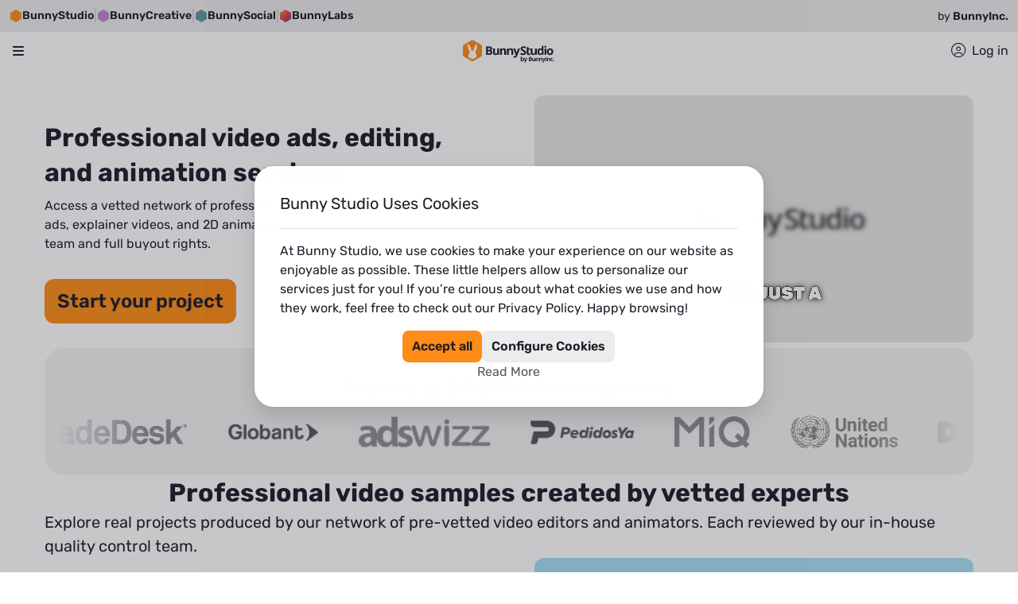

--- FILE ---
content_type: text/html; charset=utf-8
request_url: https://bunnystudio.com/video/
body_size: 87576
content:
<!DOCTYPE html><html dir="ltr" lang="en"><head><title>Video Production: Advertising, Editing &amp; Animation | Bunny Studio</title><meta name="description" content="Professional video editing, explainer videos, video ads, and animation. Get royalty-free rights, full buyout, and 100% satisfaction guaranteed."/><meta property="og:image"/><meta name="twitter:card"/><meta charSet="utf-8"/><meta name="viewport" content="initial-scale=1.0, width=device-width"/><script defer="" src="https://js.stripe.com/v3"></script><script id="bxBreadcrumbs" type="application/ld+json">{"@context":"https://schema.org/","@type":"BreadcrumbList","name":"Breadcrumb List","itemListElement":[{"@type":"ListItem","position":1,"name":"Video","item":"https://bunnystudio.com/video/"}]}</script><meta name="next-head-count" content="8"/><meta charSet="utf-8"/><meta name="theme-color"/><link rel="canonical" href="https://bunnystudio.com/video/"/><link rel="alternate" hrefLang="x-default" href="https://bunnystudio.com/video/"/><link rel="alternate" hrefLang="en" href="https://bunnystudio.com/video/"/><link rel="preconnect" href="https://m.stripe.com"/><link rel="preconnect" href="https://m.stripe.network"/><link rel="preconnect" href="https://js.stripe.com"/><link rel="preconnect" href="https://sentry.bunnystudio.com"/><link rel="preconnect" href="https://cdn.segment.com"/><link rel="preconnect" href="https://fonts.gstatic.com"/><script defer="" src="https://kit.fontawesome.com/847b43c87d.js" crossorigin="anonymous"></script><link rel="stylesheet" href="https://stackpath.bootstrapcdn.com/bootstrap/4.3.1/css/bootstrap.min.css" integrity="sha384-ggOyR0iXCbMQv3Xipma34MD+dH/1fQ784/j6cY/iJTQUOhcWr7x9JvoRxT2MZw1T" crossorigin="anonymous"/><link rel="icon" type="image/png" sizes="16x16" href="https://d2kcd4y6vw7b6c.cloudfront.net/images/icons/favicon-16x16.png?1610072954"/><link rel="icon" type="image/png" sizes="32x32" href="https://d2kcd4y6vw7b6c.cloudfront.net/images/icons/favicon-32x32.png?1610072954"/><link rel="icon" type="image/png" sizes="48x48" href="https://d2kcd4y6vw7b6c.cloudfront.net/images/icons/favicon-48x48.png?1610072954"/><link rel="icon" type="image/png" sizes="16x16" href="https://d2kcd4y6vw7b6c.cloudfront.net/images/icons/favicon-16x16.png?1610072954"/><link rel="icon" type="image/png" sizes="32x32" href="https://d2kcd4y6vw7b6c.cloudfront.net/images/icons/favicon-32x32.png?1610072954"/><link rel="icon" type="image/png" sizes="48x48" href="https://d2kcd4y6vw7b6c.cloudfront.net/images/icons/favicon-48x48.png?1610072954"/><script id="corporationSchemaMarkup" type="application/ld+json" data-nscript="beforeInteractive">{"@context":"https://schema.org","@type":"Corporation","name":"Bunny Studio","legalName":"Bunny Studio, Inc.","url":"https://bunnystudio.com","logo":"https://bunnystudio.com/static/images/bunny-studio-icon.png","foundingDate":"2019-02-04","description":"'Bunny Studio is a crowdsourced platform to find professional talents.\n    It operates similarly to, although much faster and better than, a traditional production house. \n    We help you get your ready-to-use creative project, providing high-quality professional content solutions.'","sameAs":["https://www.facebook.com/BunnyStudio/","https://twitter.com/BunnyStudio/","https://www.instagram.com/BunnyStudio/","https://www.linkedin.com/company/bunnystudio","https://www.pinterest.com/bunnystudio/","https://www.youtube.com/c/BunnyStudio"],"address":{"@type":"PostalAddress","addressLocality":"Wilmington","addressRegion":"DE","addressCountry":"USA","postalCode":"19807","streetAddress":"4023 Kennett Pike #50735"},"founder":[{"@type":"Person","name":"Alexander Torrenegra","url":"https://torre.co/en/torrenegra"},{"@type":"Person","name":"Tania Zapata","url":"https://torre.co/en/taniazapata"}],"parentOrganization":{"@type":"Corporation","legalName":"Emma Group, Inc.","url":"https://www.emma.group/"}}</script><link rel="preload" href="https://d8a2ynxbg3poq.cloudfront.net/_next/static/css/64c3fe2a9bd05cae.css" as="style"/><link rel="stylesheet" href="https://d8a2ynxbg3poq.cloudfront.net/_next/static/css/64c3fe2a9bd05cae.css" data-n-g=""/><link rel="preload" href="https://d8a2ynxbg3poq.cloudfront.net/_next/static/css/ed122e137e71687b.css" as="style"/><link rel="stylesheet" href="https://d8a2ynxbg3poq.cloudfront.net/_next/static/css/ed122e137e71687b.css" data-n-p=""/><link rel="preload" href="https://d8a2ynxbg3poq.cloudfront.net/_next/static/css/5f538cc3f28f6cb4.css" as="style"/><link rel="stylesheet" href="https://d8a2ynxbg3poq.cloudfront.net/_next/static/css/5f538cc3f28f6cb4.css" data-n-p=""/><link rel="preload" href="https://d8a2ynxbg3poq.cloudfront.net/_next/static/css/cf18a65ae81f3f1b.css" as="style"/><link rel="stylesheet" href="https://d8a2ynxbg3poq.cloudfront.net/_next/static/css/cf18a65ae81f3f1b.css"/><link rel="preload" href="https://d8a2ynxbg3poq.cloudfront.net/_next/static/css/997d9a3eb8505aa1.css" as="style"/><link rel="stylesheet" href="https://d8a2ynxbg3poq.cloudfront.net/_next/static/css/997d9a3eb8505aa1.css"/><link rel="preload" href="https://d8a2ynxbg3poq.cloudfront.net/_next/static/css/c8da1cee39e06515.css" as="style"/><link rel="stylesheet" href="https://d8a2ynxbg3poq.cloudfront.net/_next/static/css/c8da1cee39e06515.css"/><noscript data-n-css=""></noscript><script defer="" nomodule="" src="https://d8a2ynxbg3poq.cloudfront.net/_next/static/chunks/polyfills-c67a75d1b6f99dc8.js"></script><script defer="" src="https://d8a2ynxbg3poq.cloudfront.net/_next/static/chunks/23090.dfed49e789a56216.js"></script><script defer="" src="https://d8a2ynxbg3poq.cloudfront.net/_next/static/chunks/86914-ea1e435307dfdda3.js"></script><script defer="" src="https://d8a2ynxbg3poq.cloudfront.net/_next/static/chunks/59861-a60a398bc3746c7c.js"></script><script defer="" src="https://d8a2ynxbg3poq.cloudfront.net/_next/static/chunks/81995.b191801bf7a3d6c4.js"></script><script defer="" src="https://d8a2ynxbg3poq.cloudfront.net/_next/static/chunks/97901.022fe9335241001f.js"></script><script defer="" src="https://d8a2ynxbg3poq.cloudfront.net/_next/static/chunks/46508.b9eb53d3900c8e78.js"></script><script src="https://d8a2ynxbg3poq.cloudfront.net/_next/static/chunks/webpack-9249cdc0b36a16c3.js" defer=""></script><script src="https://d8a2ynxbg3poq.cloudfront.net/_next/static/chunks/framework-df9c40c3c2fd7864.js" defer=""></script><script src="https://d8a2ynxbg3poq.cloudfront.net/_next/static/chunks/main-0f5cfa03c077a675.js" defer=""></script><script src="https://d8a2ynxbg3poq.cloudfront.net/_next/static/chunks/pages/_app-436b9cd7636e7264.js" defer=""></script><script src="https://d8a2ynxbg3poq.cloudfront.net/_next/static/chunks/fec483df-975e741937261fa1.js" defer=""></script><script src="https://d8a2ynxbg3poq.cloudfront.net/_next/static/chunks/75fc9c18-7365be2608c87d57.js" defer=""></script><script src="https://d8a2ynxbg3poq.cloudfront.net/_next/static/chunks/23949-7e23b93275f9257c.js" defer=""></script><script src="https://d8a2ynxbg3poq.cloudfront.net/_next/static/chunks/9645-8530a88cccc42879.js" defer=""></script><script src="https://d8a2ynxbg3poq.cloudfront.net/_next/static/chunks/78999-2b09e54037ffea8e.js" defer=""></script><script src="https://d8a2ynxbg3poq.cloudfront.net/_next/static/chunks/79363-249545bf7d0bf375.js" defer=""></script><script src="https://d8a2ynxbg3poq.cloudfront.net/_next/static/chunks/95397-b81f2e606b36fb21.js" defer=""></script><script src="https://d8a2ynxbg3poq.cloudfront.net/_next/static/chunks/56817-44046dbb37295efd.js" defer=""></script><script src="https://d8a2ynxbg3poq.cloudfront.net/_next/static/chunks/76675-5271a9b9678e2256.js" defer=""></script><script src="https://d8a2ynxbg3poq.cloudfront.net/_next/static/chunks/42931-92cac06a6e6e4b41.js" defer=""></script><script src="https://d8a2ynxbg3poq.cloudfront.net/_next/static/chunks/88933-9fe7a3cb385887ca.js" defer=""></script><script src="https://d8a2ynxbg3poq.cloudfront.net/_next/static/chunks/69878-82f3f4e9d207b1a4.js" defer=""></script><script src="https://d8a2ynxbg3poq.cloudfront.net/_next/static/chunks/89755-f41f3c2e3b3aec4d.js" defer=""></script><script src="https://d8a2ynxbg3poq.cloudfront.net/_next/static/chunks/97826-ec7d2bce0e73a6c7.js" defer=""></script><script src="https://d8a2ynxbg3poq.cloudfront.net/_next/static/chunks/98005-40a0424ba6ba853d.js" defer=""></script><script src="https://d8a2ynxbg3poq.cloudfront.net/_next/static/chunks/30488-00debbb411eef091.js" defer=""></script><script src="https://d8a2ynxbg3poq.cloudfront.net/_next/static/chunks/29417-c16e4062f669c7d6.js" defer=""></script><script src="https://d8a2ynxbg3poq.cloudfront.net/_next/static/chunks/76344-8c5eea5d8e525253.js" defer=""></script><script src="https://d8a2ynxbg3poq.cloudfront.net/_next/static/chunks/82580-b657c519816c4b4f.js" defer=""></script><script src="https://d8a2ynxbg3poq.cloudfront.net/_next/static/chunks/94955-e3f7a2dccfd93279.js" defer=""></script><script src="https://d8a2ynxbg3poq.cloudfront.net/_next/static/chunks/58481-45c191cad9092ad8.js" defer=""></script><script src="https://d8a2ynxbg3poq.cloudfront.net/_next/static/chunks/45230-e8d7a1ab84042620.js" defer=""></script><script src="https://d8a2ynxbg3poq.cloudfront.net/_next/static/chunks/37517-4ff8233f49949a9e.js" defer=""></script><script src="https://d8a2ynxbg3poq.cloudfront.net/_next/static/chunks/13425-6c188d4d1e936c1f.js" defer=""></script><script src="https://d8a2ynxbg3poq.cloudfront.net/_next/static/chunks/12596-884dab465705f9af.js" defer=""></script><script src="https://d8a2ynxbg3poq.cloudfront.net/_next/static/chunks/98305-73c7f56858c80483.js" defer=""></script><script src="https://d8a2ynxbg3poq.cloudfront.net/_next/static/chunks/57516-3fcbcbb9d8d02fc7.js" defer=""></script><script src="https://d8a2ynxbg3poq.cloudfront.net/_next/static/chunks/70898-8c5d94934fa33963.js" defer=""></script><script src="https://d8a2ynxbg3poq.cloudfront.net/_next/static/chunks/33859-ae02cccf5462dc12.js" defer=""></script><script src="https://d8a2ynxbg3poq.cloudfront.net/_next/static/chunks/23878-0fabd725ea43d648.js" defer=""></script><script src="https://d8a2ynxbg3poq.cloudfront.net/_next/static/chunks/33911-7afb425642fda84d.js" defer=""></script><script src="https://d8a2ynxbg3poq.cloudfront.net/_next/static/chunks/pages/%5Bcategory%5D-57b643d5ddfaa832.js" defer=""></script><script src="https://d8a2ynxbg3poq.cloudfront.net/_next/static/S-HbAzpQKN6OpZgZzM58l/_buildManifest.js" defer=""></script><script src="https://d8a2ynxbg3poq.cloudfront.net/_next/static/S-HbAzpQKN6OpZgZzM58l/_ssgManifest.js" defer=""></script><style data-emotion="tss w5j3ok-layoutContainer 1t625it-topContainer 12l1tga-header 2i4mkg-desktopContainer 11svd67-desktopLogoActions cu4dja-desktopNavBar 21lb2f-desktopLogoHolder kmvcf7-desktopLogo 1wgjgna-languageCurrencyHolder p4e9kp-container whot1v-flagsContainer t8f0oh-currencyLanguageText vrzmu8-containerBox 1b1hubz-selectContainer q746sj-currencyWrapper-formatSelect-select 12dnxnp-desktopNav 1kahg0t-desktopNavItem hlc89w-navBarItemsContainer 6u471g-ItemWrapperColumn acxfuw-columnTitle 1tquig0-menuItemsContainer 1iy4jmi-menuListItem 1ngr514-menuItem 1a9foa7-iconWrapperBig 20d5i5-descriptionWrapper 14cwjzu-icon-icon">.tss-w5j3ok-layoutContainer{width:100%;min-height:calc(100vh - 23.438rem);}.tss-w5j3ok-layoutContainer button{cursor:pointer;}.tss-1t625it-topContainer{position:-webkit-sticky;position:sticky;top:0;z-index:1000;width:100%;background-color:#151D39;}.tss-12l1tga-header{top:0;width:100%;z-index:500;position:-webkit-sticky;position:sticky;background-color:var(--header-background);}.tss-2i4mkg-desktopContainer{max-width:96rem;width:100%;margin:0 auto;padding:0 1rem;}.tss-11svd67-desktopLogoActions{display:-webkit-box;display:-webkit-flex;display:-ms-flexbox;display:flex;gap:1.5rem;-webkit-align-items:center;-webkit-box-align:center;-ms-flex-align:center;align-items:center;-webkit-box-pack:justify;-webkit-justify-content:space-between;justify-content:space-between;height:4.25rem;}.tss-11svd67-desktopLogoActions>div:nth-of-type(1){-webkit-box-flex:0;-webkit-flex-grow:0;-ms-flex-positive:0;flex-grow:0;-webkit-flex-shrink:0;-ms-flex-negative:0;flex-shrink:0;}.tss-11svd67-desktopLogoActions>div:nth-of-type(2){-webkit-flex-basis:100%;-ms-flex-preferred-size:100%;flex-basis:100%;-webkit-flex-shrink:1;-ms-flex-negative:1;flex-shrink:1;-webkit-box-flex:auto;-webkit-flex-grow:auto;-ms-flex-positive:auto;flex-grow:auto;}.tss-11svd67-desktopLogoActions>ul{display:-webkit-box;display:-webkit-flex;display:-ms-flexbox;display:flex;-webkit-box-pack:end;-ms-flex-pack:end;-webkit-justify-content:flex-end;justify-content:flex-end;-webkit-flex-shrink:0;-ms-flex-negative:0;flex-shrink:0;-webkit-box-flex:0;-webkit-flex-grow:0;-ms-flex-positive:0;flex-grow:0;height:100%;margin:0;padding:0;list-style:none;}.tss-11svd67-desktopLogoActions>ul>li{display:-webkit-box;display:-webkit-flex;display:-ms-flexbox;display:flex;-webkit-align-items:center;-webkit-box-align:center;-ms-flex-align:center;align-items:center;height:100%;}.tss-cu4dja-desktopNavBar{height:2.313rem;}.tss-21lb2f-desktopLogoHolder{display:-webkit-box;display:-webkit-flex;display:-ms-flexbox;display:flex;-webkit-align-items:center;-webkit-box-align:center;-ms-flex-align:center;align-items:center;-webkit-box-pack:start;-ms-flex-pack:start;-webkit-justify-content:flex-start;justify-content:flex-start;}.tss-kmvcf7-desktopLogo{height:2.5rem;max-width:10.063rem;}.tss-1wgjgna-languageCurrencyHolder{padding:0;}.tss-p4e9kp-container{position:relative;}.tss-whot1v-flagsContainer{display:-webkit-box;display:-webkit-flex;display:-ms-flexbox;display:flex;-webkit-align-items:center;-webkit-box-align:center;-ms-flex-align:center;align-items:center;cursor:pointer;}.tss-whot1v-flagsContainer:hover~div{display:block;}.tss-t8f0oh-currencyLanguageText{margin-left:.5rem;font-size:0.875rem;white-space:nowrap;text-transform:uppercase;color:var(--be-menu-language-currency-selector-color);}.tss-vrzmu8-containerBox{display:none;position:absolute;z-index:1000002;right:0;width:18.25rem;height:7.25rem;padding:1rem;border-radius:0.5rem;background-color:#FFFFFF;box-shadow:0px 0px 4px rgba(0, 0, 0, 0.08),0px 8px 16px rgba(0, 0, 0, 0.12);}.tss-vrzmu8-containerBox:hover{display:block;}.tss-1b1hubz-selectContainer{max-width:100%;}.tss-q746sj-currencyWrapper-formatSelect-select{margin-bottom:1rem;}.tss-q746sj-currencyWrapper-formatSelect-select .react_select__control{border:0;background-color:#ECECEC;cursor:pointer;}.tss-q746sj-currencyWrapper-formatSelect-select .react_select__control.react_select__control--menu-is-open{box-shadow:0 0 0 0.25rem rgb(236, 236, 236)!important;}.tss-q746sj-currencyWrapper-formatSelect-select .react_select__control:hover{background-color:#1D1F2A;border:0;box-shadow:0 0 0 0.25rem rgb(236, 236, 236)!important;}.tss-q746sj-currencyWrapper-formatSelect-select .react_select__control:hover .react_select__single-value{color:#FFFFFF!important;}.tss-q746sj-currencyWrapper-formatSelect-select .react_select__control:hover .react_select__indicators>.react_select__indicator>svg{fill:#FFFFFF;}.tss-q746sj-currencyWrapper-formatSelect-select .react_select__control:active{background-color:#1D1F2A;border:0;box-shadow:0 0 0 0.25rem rgb(236, 236, 236)!important;}.tss-q746sj-currencyWrapper-formatSelect-select .react_select__control:active .react_select__single-value{color:#FFFFFF!important;}.tss-q746sj-currencyWrapper-formatSelect-select .react_select__control:focus{background-color:#1D1F2A;border:0;box-shadow:0 0 0 0.25rem rgb(236, 236, 236)!important;color:#FFFFFF!important;}.tss-q746sj-currencyWrapper-formatSelect-select .react_select__control:focus .react_select__single-value{color:#FFFFFF!important;}.tss-q746sj-currencyWrapper-formatSelect-select .react_select__menu{border-radius:0.5rem;margin-top:5px;box-shadow:0px 0px 4px rgba(0, 0, 0, 0.08),0px 8px 16px rgba(0, 0, 0, 0.12);}.tss-q746sj-currencyWrapper-formatSelect-select .react_select__menu .react_select__menu-list::-webkit-scrollbar{width:1.25rem;}.tss-q746sj-currencyWrapper-formatSelect-select .react_select__menu .react_select__menu-list::-webkit-scrollbar-track{background-color:transparent;}.tss-q746sj-currencyWrapper-formatSelect-select .react_select__menu .react_select__menu-list::-webkit-scrollbar-thumb{background-color:#E4E4E5;border-radius:1.25rem;border:0.375rem solid transparent;-webkit-background-clip:content-box;background-clip:content-box;}.tss-q746sj-currencyWrapper-formatSelect-select .react_select__menu .react_select__menu-list::-webkit-scrollbar-thumb:hover{background-color:#C9CACB;}.tss-q746sj-currencyWrapper-formatSelect-select .react_select__menu .react_select__menu-list .react_select__option{cursor:pointer;}.tss-q746sj-currencyWrapper-formatSelect-select .react_select__single-value:first-letter,.tss-q746sj-currencyWrapper-formatSelect-select .react_select__menu:first-letter,.tss-q746sj-currencyWrapper-formatSelect-select .react_select__menu-list:first-letter{text-transform:uppercase;}.tss-q746sj-currencyWrapper-formatSelect-select .react_select__option:first-letter{text-transform:uppercase;}.tss-q746sj-currencyWrapper-formatSelect-select .react_select__control{border-color:#B6B7C0;color:#151D39;font-weight:300;}.tss-q746sj-currencyWrapper-formatSelect-select .react_select__control:focus{border-color:#2448A0;box-shadow:0 0 0 0.2rem rgba(36, 72, 160, .25);}.tss-q746sj-currencyWrapper-formatSelect-select .react_select__control.react_select__control--is-focused{border-color:#2448A0;box-shadow:0 0 0 0.2rem rgba(36, 72, 160, .25);}.tss-12dnxnp-desktopNav{position:relative;height:2.313rem;border-bottom:1px solid rgba(29, 31, 42, 0.1);}.tss-12dnxnp-desktopNav>ul{list-style-type:none;margin:0;padding:0;display:-webkit-box;display:-webkit-flex;display:-ms-flexbox;display:flex;gap:2rem;}.tss-12dnxnp-desktopNav>ul>li>div{position:absolute;top:1.375rem;padding-top:0.75rem;}.tss-12dnxnp-desktopNav>ul>li>button{padding:0;}.tss-12dnxnp-desktopNav>ul>li>a{padding:0;}.tss-1kahg0t-desktopNavItem{border:none;color:var(--main-nav-color);font-size:1rem;font-weight:400;line-height:1.5rem;background-color:transparent;display:-webkit-box;display:-webkit-flex;display:-ms-flexbox;display:flex;-webkit-align-items:center;-webkit-box-align:center;-ms-flex-align:center;align-items:center;position:relative;}.tss-1kahg0t-desktopNavItem>svg{width:0.875rem;margin:0 0.571rem 0 0;fill:var(--desktop-nav-item-svg);position:relative;top:-0.093rem;}.tss-1kahg0t-desktopNavItem>span.desktopNavFirstItemText::first-letter{text-transform:uppercase;}.tss-1kahg0t-desktopNavItem:focus{outline:none;}.tss-1kahg0t-desktopNavItem:hover{color:var(--desktop-nav-item-hover);-webkit-text-decoration:underline;text-decoration:underline;}.tss-1kahg0t-desktopNavItem:hover~div.open{display:block;}.tss-1kahg0t-desktopNavItem:hover>svg{fill:var(--desktop-nav-item-svg);}.tss-1kahg0t-desktopNavItem~div.closed{display:none;}.tss-1kahg0t-desktopNavItem.open{color:var(--desktop-nav-item-hover);}.tss-hlc89w-navBarItemsContainer{display:-webkit-box;display:-webkit-flex;display:-ms-flexbox;display:flex;-webkit-flex-direction:column;-ms-flex-direction:column;flex-direction:column;background-color:#FFFFFF;border-radius:1.5rem;overflow:auto;max-height:calc(100vh - 8.625rem);left:0;min-width:30rem;}.tss-hlc89w-navBarItemsContainer::-webkit-scrollbar{width:1.25rem;}.tss-hlc89w-navBarItemsContainer::-webkit-scrollbar-track{background-color:transparent;}.tss-hlc89w-navBarItemsContainer::-webkit-scrollbar-thumb{background-color:#E4E4E5;border-radius:1.25rem;border:0.375rem solid transparent;-webkit-background-clip:content-box;background-clip:content-box;}.tss-hlc89w-navBarItemsContainer::-webkit-scrollbar-thumb:hover{background-color:#C9CACB;}.tss-hlc89w-navBarItemsContainer:before{content:"";position:absolute;width:0;height:0;margin-left:1.875em;top:0.438rem;box-sizing:border-box;border-width:0.4em;border-style:solid;border-color:transparent transparent #FFF #FFF;transform-origin:center;-webkit-transform:rotate(135deg);-moz-transform:rotate(135deg);-ms-transform:rotate(135deg);transform:rotate(135deg);box-shadow:-2px 2px 2px 0 rgba(150, 150, 150, 0.1);}.tss-6u471g-ItemWrapperColumn{padding:1.5rem 1.5rem 0.828rem;}.tss-6u471g-ItemWrapperColumn.textImage{width:17.875rem;}.tss-6u471g-ItemWrapperColumn.textImageSmall{width:17.875rem;}.tss-6u471g-ItemWrapperColumn.blogContent{width:30.813rem;}.tss-acxfuw-columnTitle{display:-webkit-box;display:-webkit-flex;display:-ms-flexbox;display:flex;-webkit-flex-direction:column;-ms-flex-direction:column;flex-direction:column;-webkit-align-items:flex-start;-webkit-box-align:flex-start;-ms-flex-align:flex-start;align-items:flex-start;margin-top:0;margin-bottom:0.453rem;}.tss-acxfuw-columnTitle::first-letter{text-transform:uppercase;}.tss-1tquig0-menuItemsContainer{list-style:none;margin:0;padding:0;}.tss-1iy4jmi-menuListItem{position:relative;padding:0.672rem 0;}.tss-1iy4jmi-menuListItem.tss-1iy4jmi-menuListItem>a{display:block;-webkit-text-decoration:none;text-decoration:none;}.tss-1ngr514-menuItem:hover p,.tss-1ngr514-menuItem:hover dt,.tss-1ngr514-menuItem:hover dd{-webkit-text-decoration:underline;text-decoration:underline;text-decoration-color:currentcolor;}.tss-1ngr514-menuItem:hover i{-webkit-text-decoration:none;text-decoration:none;}.tss-1a9foa7-iconWrapperBig{background-color:#F3F4F3;display:-webkit-box;display:-webkit-flex;display:-ms-flexbox;display:flex;-webkit-align-items:center;-webkit-box-align:center;-ms-flex-align:center;align-items:center;-webkit-box-pack:center;-ms-flex-pack:center;-webkit-justify-content:center;justify-content:center;min-width:3.2rem;height:3.2rem;margin-right:0.5rem;border-radius:0.5rem;}.tss-20d5i5-descriptionWrapper dt{color:#151D39;font-weight:bold;margin:0;}.tss-20d5i5-descriptionWrapper dt::first-letter{text-transform:uppercase;}.tss-20d5i5-descriptionWrapper dd{color:#5F6275;font-size:0.75rem;margin:0;}.tss-20d5i5-descriptionWrapper dd::first-letter{text-transform:uppercase;}.tss-14cwjzu-icon-icon{font-size:14px;font-size:1.35rem;color:#55575F;-webkit-text-decoration:none;text-decoration:none;}</style></head><body><div id="__next"><div><div class="tss-1t625it-topContainer bs-light-theme" id="header"><div class="tw-h-10 tw-bg-blanc-0 tw-flex tw-justify-center tw-items-center tw-relative"><div class="tw-w-full tw-max-w-[1540px] tw-px-3 tw-flex tw-items-center tw-relative"><div class="bunny-inc-topbar-scrollable tw-flex-1 tw-overflow-x-auto tw-overflow-y-hidden tw-relative" style="scrollbar-width:none;-ms-overflow-style:none"><div class="tw-flex tw-items-center tw-gap-3 md:tw-gap-5 tw-min-w-max tw-py-1"><a target="_blank" class="tw-flex tw-items-center tw-gap-1.5 sm:tw-gap-2 tw-flex-shrink-0 tw-cursor-pointer" href="https://bunnystudio.com"><div class="tw-w-4 tw-h-4 tw-bg-brand_base tw-flex-shrink-0" style="clip-path:polygon(50% 0%, 93.3% 25%, 93.3% 75%, 50% 100%, 6.7% 75%, 6.7% 25%)"></div><div class="tw-text-dark-gray-0 tw-text-sm tw-font-semibold tw-whitespace-nowrap">BunnyStudio</div></a><div class="tw-text-gray-50 tw-text-base tw-hidden sm:tw-block">|</div><a target="_blank" class="tw-flex tw-items-center tw-gap-1.5 sm:tw-gap-2 tw-flex-shrink-0 tw-cursor-pointer" href="https://bunnycreative.com"><div class="tw-w-4 tw-h-4 tw-bg-[#bc87c8] tw-flex-shrink-0" style="clip-path:polygon(50% 0%, 93.3% 25%, 93.3% 75%, 50% 100%, 6.7% 75%, 6.7% 25%)"></div><div class="tw-text-dark-gray-0 tw-text-sm tw-font-semibold tw-whitespace-nowrap">BunnyCreative</div></a><div class="tw-text-gray-50 tw-text-base tw-hidden sm:tw-block">|</div><a target="_blank" class="tw-flex tw-items-center tw-gap-1.5 sm:tw-gap-2 tw-flex-shrink-0 tw-cursor-pointer" href="https://bunnysocial.com"><div class="tw-w-4 tw-h-4 tw-bg-[#6791a5] tw-flex-shrink-0" style="clip-path:polygon(50% 0%, 93.3% 25%, 93.3% 75%, 50% 100%, 6.7% 75%, 6.7% 25%)"></div><div class="tw-text-dark-gray-0 tw-text-sm tw-font-semibold tw-whitespace-nowrap">BunnySocial</div></a><div class="tw-text-gray-50 tw-text-base tw-hidden sm:tw-block">|</div><a target="_blank" class="tw-flex tw-items-center tw-gap-1.5 sm:tw-gap-2 tw-flex-shrink-0 tw-cursor-pointer" href="https://www.labs.bunnyinc.com/"><div class="tw-w-4 tw-h-4 tw-bg-gradient-to-br tw-from-[#f28d31] tw-via-[#e4444e] tw-to-[#5e31a1] tw-flex-shrink-0" style="clip-path:polygon(50% 0%, 93.3% 25%, 93.3% 75%, 50% 100%, 6.7% 75%, 6.7% 25%)"></div><div class="tw-text-dark-gray-0 tw-text-sm tw-font-semibold tw-whitespace-nowrap">BunnyLabs</div></a></div></div><div class="tw-flex-shrink-0 tw-ml-3 tw-pl-3 tw-relative"><div class="tw-absolute tw-right-full tw-top-0 tw-bottom-0 tw-pointer-events-none tw-z-10" style="width:32px;background:linear-gradient(to left, rgba(236, 236, 236, 0.95) 0%, rgba(236, 236, 236, 0.7) 30%, rgba(236, 236, 236, 0.3) 60%, transparent 100%)"></div><a target="_blank" class="tw-whitespace-nowrap tw-cursor-pointer" href="https://bunnyinc.com/"><span class="tw-text-dark-gray-0 tw-text-sm">by </span><span class="tw-text-dark-gray-0 tw-text-sm tw-font-semibold">BunnyInc.</span></a></div></div></div><div class="tw-bg-white"><header class="tss-12l1tga-header"><div class="tss-2i4mkg-desktopContainer tw-invisible ixl:tw-visible"><nav class="tss-11svd67-desktopLogoActions"><div class="tss-21lb2f-desktopLogoHolder"><a href="/"><img src="[data-uri]" alt="Bunny Studio" width="100%" height="2.75rem" class="tss-kmvcf7-desktopLogo"/></a></div><ul class="tw-flex tw-gap-6"><li class="tss-1wgjgna-languageCurrencyHolder"><div class="tss-p4e9kp-container"><div class="tss-whot1v-flagsContainer"><span class="tw-text-dark-gray-25"><svg xmlns="http://www.w3.org/2000/svg" class="tw-block tw-float-left tw-mb-[0.1rem]" width="8" viewBox="0 0 256 512"><path fill="currentColor" d="M191.9 259.3L73.7 222.2C49.2 214.5 32 189 32 160.3 32 124.8 57.6 96 89 96h73.8c22.2  0 43.3 8.6 60.1 24.5 3.1 2.9 7.8 3.2 11 .3l11.9-10.8c3.4-3.1 3.6-8.4  .4-11.6-22.8-22-52.7-34.5-83.3-34.5H144V8c0-4.4-3.6-8-8-8h-16c-4.4 0-8 3.6-8 8v56H89c-49.1  0-89 43.2-89 96.3 0 42.6 26.4 80.6 64.1 92.4l118.2 37.1c24.6 7.7 41.7 33.2 41.7 61.9 0  35.4-25.6 64.3-57 64.3H93.2c-22.2 0-43.3-8.6-60.1-24.5-3.1-2.9-7.8-3.2-11-.3L10.3  402c-3.3 3-3.6 8.4-.3 11.5 22.8 22 52.7 34.5 83.3 34.5H112v56c0 4.4 3.6 8 8  8h16c4.4 0 8-3.6 8-8v-56h23c49.1 0 89-43.2 89-96.3 0-42.5-26.4-80.5-64.1-92.4z"></path></svg></span><span class="tss-t8f0oh-currencyLanguageText">En (USD)</span></div><div class="tss-vrzmu8-containerBox"><form><p class="tw-font-semibold tw-text-base tw-text-dark-gray-0">Currency</p><div class="tss-1b1hubz-selectContainer" style="display:block"><style data-emotion="mui 2b097c-container">.mui-2b097c-container{position:relative;box-sizing:border-box;}</style><div class="tss-q746sj-currencyWrapper-formatSelect-select mui-2b097c-container"><style data-emotion="mui 1f43avz-a11yText-A11yText">.mui-1f43avz-a11yText-A11yText{z-index:9999;border:0;clip:rect(1px, 1px, 1px, 1px);height:1px;width:1px;position:absolute;overflow:hidden;padding:0;white-space:nowrap;}</style><span aria-live="polite" aria-atomic="false" aria-relevant="additions text" class="mui-1f43avz-a11yText-A11yText"></span><style data-emotion="mui yk16xz-control">.mui-yk16xz-control{-webkit-align-items:center;-webkit-box-align:center;-ms-flex-align:center;align-items:center;background-color:hsl(0, 0%, 100%);border-color:hsl(0, 0%, 80%);border-radius:4px;border-style:solid;border-width:1px;cursor:default;display:-webkit-box;display:-webkit-flex;display:-ms-flexbox;display:flex;-webkit-box-flex-wrap:wrap;-webkit-flex-wrap:wrap;-ms-flex-wrap:wrap;flex-wrap:wrap;-webkit-box-pack:justify;-webkit-justify-content:space-between;justify-content:space-between;min-height:38px;outline:0!important;position:relative;-webkit-transition:all 100ms;transition:all 100ms;box-sizing:border-box;}.mui-yk16xz-control:hover{border-color:hsl(0, 0%, 70%);}</style><div class="react_select__control mui-yk16xz-control"><style data-emotion="mui g1d714-ValueContainer">.mui-g1d714-ValueContainer{-webkit-align-items:center;-webkit-box-align:center;-ms-flex-align:center;align-items:center;display:-webkit-box;display:-webkit-flex;display:-ms-flexbox;display:flex;-webkit-flex:1;-ms-flex:1;flex:1;-webkit-box-flex-wrap:wrap;-webkit-flex-wrap:wrap;-ms-flex-wrap:wrap;flex-wrap:wrap;padding:2px 8px;-webkit-overflow-scrolling:touch;position:relative;overflow:hidden;box-sizing:border-box;}</style><div class="react_select__value-container react_select__value-container--has-value mui-g1d714-ValueContainer"><style data-emotion="mui 1uccc91-singleValue">.mui-1uccc91-singleValue{color:hsl(0, 0%, 20%);margin-left:2px;margin-right:2px;max-width:calc(100% - 8px);overflow:hidden;position:absolute;text-overflow:ellipsis;white-space:nowrap;top:50%;-webkit-transform:translateY(-50%);-moz-transform:translateY(-50%);-ms-transform:translateY(-50%);transform:translateY(-50%);box-sizing:border-box;}</style><div class="react_select__single-value mui-1uccc91-singleValue">USD - United States dollar</div><style data-emotion="mui wmatm6-dummyInput-DummyInput">.mui-wmatm6-dummyInput-DummyInput{background:0;border:0;font-size:inherit;outline:0;padding:0;width:1px;color:transparent;left:-100px;opacity:0;position:relative;-webkit-transform:scale(0);-moz-transform:scale(0);-ms-transform:scale(0);transform:scale(0);}</style><input id="react-select-6278-input" readonly="" tabindex="0" aria-autocomplete="list" class="mui-wmatm6-dummyInput-DummyInput" value=""/></div><style data-emotion="mui 1hb7zxy-IndicatorsContainer">.mui-1hb7zxy-IndicatorsContainer{-webkit-align-items:center;-webkit-box-align:center;-ms-flex-align:center;align-items:center;-webkit-align-self:stretch;-ms-flex-item-align:stretch;align-self:stretch;display:-webkit-box;display:-webkit-flex;display:-ms-flexbox;display:flex;-webkit-flex-shrink:0;-ms-flex-negative:0;flex-shrink:0;box-sizing:border-box;}</style><div class="react_select__indicators mui-1hb7zxy-IndicatorsContainer"><style data-emotion="mui 1xfj7bi-indicatorContainer">.mui-1xfj7bi-indicatorContainer{color:#1D1F2A;display:-webkit-box;display:-webkit-flex;display:-ms-flexbox;display:flex;padding:8px;-webkit-transition:color 150ms;transition:color 150ms;box-sizing:border-box;}.mui-1xfj7bi-indicatorContainer:hover{color:hsl(0, 0%, 60%);}.mui-1xfj7bi-indicatorContainer:hover{color:#FFFFFF;}.mui-1xfj7bi-indicatorContainer:focus{color:#FFFFFF;}.mui-1xfj7bi-indicatorContainer:active{color:#FFFFFF;}</style><div class="react_select__indicator react_select__dropdown-indicator mui-1xfj7bi-indicatorContainer" aria-hidden="true"><style data-emotion="mui tj5bde-Svg">.mui-tj5bde-Svg{display:inline-block;fill:currentColor;line-height:1;stroke:currentColor;stroke-width:0;}</style><svg height="20" width="20" viewBox="0 0 20 20" aria-hidden="true" focusable="false" class="mui-tj5bde-Svg"><path d="M4.516 7.548c0.436-0.446 1.043-0.481 1.576 0l3.908 3.747 3.908-3.747c0.533-0.481 1.141-0.446 1.574 0 0.436 0.445 0.408 1.197 0 1.615-0.406 0.418-4.695 4.502-4.695 4.502-0.217 0.223-0.502 0.335-0.787 0.335s-0.57-0.112-0.789-0.335c0 0-4.287-4.084-4.695-4.502s-0.436-1.17 0-1.615z"></path></svg></div></div></div></div><small class="text-muted mb-1 form-text"></small></div></form></div></div></li><a id="desktop_main_/users/signin/" data-testid="desktop_main_/users/signin/" href="/users/signin/" target="_self" class="styles_link__PMzJ_ tw-cursor-pointer tw-inline-flex tw-items-center tw-text-base tw-font-normal styles_link--black__N8NtT"><span><span class="styles_text--underline__y4DkP tw-bg-link-gray group-hover:tw-bg-link-gray">Log in</span></span><i data-testid="test-null" aria-hidden="true" class="!tw-leading-none fal fa-user-circle styles_icon__GupDo tw-mr-2 tw-order-first"></i></a><li role="none"><a id="desktop_main_sign_up_CTA" href="/users/signup/" target="_self" class="tw-w-full tw-justify-center styles_button__OHBRP styles_button--default__p0J7D styles_button--default--shadow__8ijBA styles_button--orange__pEwCB">Sign up</a></li></ul></nav><div class="tss-cu4dja-desktopNavBar"><nav id="desktop-nav" class="tss-12dnxnp-desktopNav" aria-label="Bunny Studio Main Desktop Navigation"><ul role="menubar" aria-labelledby="desktop-nav"><li class="" role="none"><a class="tss-1kahg0t-desktopNavItem" id="desktop_main_15" role="menuitem" href="/voice/" title="Voice">Voice</a></li><li class="" role="none"><a class="tss-1kahg0t-desktopNavItem" id="desktop_main_16" role="menuitem" href="/audio/" title="Audio">Audio</a></li><li class="" role="none"><a class="tss-1kahg0t-desktopNavItem" id="desktop_main_17" role="menuitem" href="/video/" title="Video">Video</a></li><li class="" role="none"><a class="tss-1kahg0t-desktopNavItem" id="desktop_main_11" role="menuitem" href="/how-it-works/" title="How it works">How it works</a></li><li class="" role="none"><a class="tss-1kahg0t-desktopNavItem" id="desktop_main_7" role="menuitem" href="/integrations/" title="Integrations">Integrations</a></li><li role="none"><button class="tss-1kahg0t-desktopNavItem" id="desktop_main_14" role="menuitem" type="button">Industries</button><div class="ltr closed"><div class="tss-hlc89w-navBarItemsContainer tw-shadow-2"><div class="tw-inline-flex tw-flex-wrap"><div class="tss-6u471g-ItemWrapperColumn textImage tw-flex tw-flex-col tw-justify-start"><div class="tss-acxfuw-columnTitle">By industry</div><ul class="tss-1tquig0-menuItemsContainer"><li class="tss-1iy4jmi-menuListItem"><a id="container_item_advertising-and-dsps" href="/industry/advertising/" target="_self"><div class="d-flex tss-1ngr514-menuItem"><div class="tss-1a9foa7-iconWrapperBig"><i aria-hidden="true" class="fal fa-ad tss-14cwjzu-icon-icon"></i></div><dl class="tss-20d5i5-descriptionWrapper"><dt>Advertising and DSPs</dt><dd>Produce multi-channel and tailored marketing materials.</dd></dl></div></a></li><li class="tss-1iy4jmi-menuListItem"><a id="container_item_content-creators" href="/industry/content-creators/" target="_self"><div class="d-flex tss-1ngr514-menuItem"><div class="tss-1a9foa7-iconWrapperBig"><i aria-hidden="true" class="fal fa-regular fa-thumbs-up tss-14cwjzu-icon-icon"></i></div><dl class="tss-20d5i5-descriptionWrapper"><dt>Content creators</dt><dd>Streamline your content production process.</dd></dl></div></a></li><li class="tss-1iy4jmi-menuListItem"><a id="container_item_corporate-training" href="/industry/corporate-training/" target="_self"><div class="d-flex tss-1ngr514-menuItem"><div class="tss-1a9foa7-iconWrapperBig"><i aria-hidden="true" class="fal fa-chalkboard-teacher tss-14cwjzu-icon-icon"></i></div><dl class="tss-20d5i5-descriptionWrapper"><dt>Corporate training</dt><dd>All-in-one e-learning and corporate training production</dd></dl></div></a></li><li class="tss-1iy4jmi-menuListItem"><a id="container_item_agencies-and-marketers" href="/industry/marketing/" target="_self"><div class="d-flex tss-1ngr514-menuItem"><div class="tss-1a9foa7-iconWrapperBig"><i aria-hidden="true" class="fal fa-bullseye tss-14cwjzu-icon-icon"></i></div><dl class="tss-20d5i5-descriptionWrapper"><dt>Marketing &amp; Agencies</dt><dd>Tailored creative marketing services for business growth</dd></dl></div></a></li><li class="tss-1iy4jmi-menuListItem"><a id="container_item_solutions-for-creators-podcasts" href="/industry/podcasts/" target="_self"><div class="d-flex tss-1ngr514-menuItem"><div class="tss-1a9foa7-iconWrapperBig"><i aria-hidden="true" class="fad fa-podcast tss-14cwjzu-icon-icon"></i></div><dl class="tss-20d5i5-descriptionWrapper"><dt>podcasts</dt><dd>Affordable and time-saving solutions for podcast companies and creators</dd></dl></div></a></li></ul><div class="tw-flex tw-flex-col tw-gap-4 tw-justify-between tw-mt-auto"><hr class="tw-text-blanc-0" style="width:100%;border-width:1px 0 0 0;margin-left:0px;margin-right:0px;margin-top:0px;margin-bottom:0px"/><a href="/industry/" target="_self" class="styles_link__PMzJ_ tw-cursor-pointer tw-inline-flex tw-items-center tw-text-base tw-font-normal styles_link--gray__0_qG9"><span><span class="styles_text--underline__y4DkP tw-bg-link-gray group-hover:tw-bg-link-gray">All industries</span></span><i data-testid="test-null" aria-hidden="true" class="!tw-leading-none fal fa-arrow-right styles_icon__GupDo tw-ml-2 tw-order-last"></i></a></div></div><div class="tss-6u471g-ItemWrapperColumn tw-max-w-[21.25rem]"><div id="2101" class="tw-rounded-3xl styles_card--gray__ww7cs styles_card__Lpryz tw-justify-start tw-mb-0"><p id="7481" class="tw-break-words tw-text-medium tw-font-semibold tw-text-dark-gray-0 tw-max-w-full">Did you know?</p></div></div></div></div></div></li></ul></nav></div></div></header><div class="stickyfooter_styles_contentContainer__vgQNP"><div class="stickyfooter_styles_contentGrid__W_x9N"><div class="stickyfooter_styles_linkContainer__zspz_"><a href="/search/"><i class="fa fa-search"></i><div>Browse</div></a></div><div class="stickyfooter_styles_linkContainer__zspz_"><a href="/projects/create/"><i class="fa fa-plus"></i><div>Submit project</div></a></div><div class="stickyfooter_styles_linkContainer__zspz_"><a href="/how-it-works/"><i class="fa fa-check-square"></i><div>How it works</div></a></div></div></div></div></div><div class="tss-w5j3ok-layoutContainer tw-container tw-flex tw-flex-col tw-mx-auto tw-px-4 tw-py-8 tw-gap-y-20 content-holder--reset"><div class="tw-flex-col md:tw-flex-row tw-justify-between styles_card--background__kvUD5 styles_card--borderless__Qpfr_ styles_card--landscape__3WEQN tw-mb-0 md:tw-items-center"><div class="tw-mb-6 styles_image--holder__uFcNM md:tw-max-w-[calc(50%-2rem)] tw-flex-none md:tw-mb-0 md:tw-ml-8 tw-flex tw-justify-center tw-hidden md:tw-block"><div class="tw-relative tw-group tw-w-full tw-h-full"><video preload="metadata" loop="" muted="" class="tw-rounded-xl tw-w-full tw-h-full tw-object-cover" autoplay="" disablepictureinpicture=""><source src="https://d38mo25iqqfq0c.cloudfront.net/Bunny_Reel_Video_HQ_Captions_final_version_thumbnail_8a13ccbe6b.mp4" type="video/mp4"/></video><div class="styles_animated-video-player__K0HGY group-hover:tw-opacity-100 group-hover:tw-bg-gray-25/50 group-hover:tw-cursor-pointer"><i data-testid="test-null" aria-hidden="true" class="!tw-leading-none fas tw-text-white fa-play-circle tw-text-[3rem]"></i></div></div></div><div class="md:tw-mr-8 md:tw-min-w-[calc(50%-2rem)] md:tw-order-first styles_card--content___ER4k !tw-gap-0"><h1 class="tw-break-words tw-text-xlarge tw-font-bold tw-text-dark-gray-0 tw-max-w-full">Professional video ads, editing, and animation services</h1><div class="styles_card--buttons__9XmAl"><a href="https://bunnystudio.com/projects/create/?ft=s&amp;category=video&amp;service=video-bundle" target="_blank" class="styles_button__OHBRP styles_button--large__Mlx8z styles_button--large--shadow__wj1eK styles_button--orange__pEwCB">Start your project</a></div></div></div><div class="styles_mainContainer__MlxeY"><div class="styles_titleContainer__k6fhW"><p class="tw-break-words tw-text-large tw-font-semibold tw-text-dark-gray-0 tw-max-w-full">Trusted by 50,000+ clients globally</p></div><div class="styles_scroll__JY7mE" style="--marquee-duration:100s;--marquee-duration-delay-1:-100s;--marquee-duration-delay-2:-50s"><div class="styles_logosContainer__u7Xtp"><img class="styles_logo__Y4LHp" src="https://d38mo25iqqfq0c.cloudfront.net/tunein_logo_af7ce14144.png" alt=""/><img class="styles_logo__Y4LHp" src="https://d38mo25iqqfq0c.cloudfront.net/The_Trade_Desk_logo_1_91f70248a3.png" alt=""/><img class="styles_logo__Y4LHp" src="https://d38mo25iqqfq0c.cloudfront.net/Globant_9f09185329.png" alt=""/><img class="styles_logo__Y4LHp" src="https://d38mo25iqqfq0c.cloudfront.net/Adswizz_logo_1_3c128d1131.png" alt=""/><img class="styles_logo__Y4LHp" src="https://d38mo25iqqfq0c.cloudfront.net/Pedidos_Ya_a3b7d6fcfc.png" alt=""/><img class="styles_logo__Y4LHp" src="https://d38mo25iqqfq0c.cloudfront.net/Mi_Q_logo_9bb3207bd0.png" alt=""/><img class="styles_logo__Y4LHp" src="https://d38mo25iqqfq0c.cloudfront.net/United_Nations_704c4b5592.png" alt=""/><img class="styles_logo__Y4LHp" src="https://d38mo25iqqfq0c.cloudfront.net/dell_logo_f9bb05d3bd.svg" alt=""/></div><div class="styles_logosContainer__u7Xtp"><img class="styles_logo__Y4LHp" src="https://d38mo25iqqfq0c.cloudfront.net/tunein_logo_af7ce14144.png" alt=""/><img class="styles_logo__Y4LHp" src="https://d38mo25iqqfq0c.cloudfront.net/The_Trade_Desk_logo_1_91f70248a3.png" alt=""/><img class="styles_logo__Y4LHp" src="https://d38mo25iqqfq0c.cloudfront.net/Globant_9f09185329.png" alt=""/><img class="styles_logo__Y4LHp" src="https://d38mo25iqqfq0c.cloudfront.net/Adswizz_logo_1_3c128d1131.png" alt=""/><img class="styles_logo__Y4LHp" src="https://d38mo25iqqfq0c.cloudfront.net/Pedidos_Ya_a3b7d6fcfc.png" alt=""/><img class="styles_logo__Y4LHp" src="https://d38mo25iqqfq0c.cloudfront.net/Mi_Q_logo_9bb3207bd0.png" alt=""/><img class="styles_logo__Y4LHp" src="https://d38mo25iqqfq0c.cloudfront.net/United_Nations_704c4b5592.png" alt=""/><img class="styles_logo__Y4LHp" src="https://d38mo25iqqfq0c.cloudfront.net/dell_logo_f9bb05d3bd.svg" alt=""/></div></div></div><div class="tw-flex tw-flex-col tw-gap-4"><div class="tw-flex tw-flex-col tw-gap-2 tw-items-center tw-justify-center"><h2 class="tw-break-words tw-text-xlarge tw-font-bold tw-text-dark-gray-0 tw-max-w-full tw-mb-0">Professional video samples created by vetted experts</h2></div><div class="tw-flex tw-flex-col !tw-gap-10"><div class="tw-flex-col md:tw-flex-row tw-justify-between styles_card--background__kvUD5 styles_card--borderless__Qpfr_ styles_card--landscape__3WEQN tw-mb-0 md:tw-items-center"><div class="tw-mb-6 styles_image--holder__uFcNM md:tw-max-w-[calc(50%-2rem)] tw-flex-none md:tw-mb-0 md:tw-ml-8 tw-flex tw-justify-center"><div class="tw-relative tw-group tw-w-full tw-h-full"><video preload="metadata" loop="" muted="" class="tw-rounded-xl tw-w-full tw-h-full tw-object-cover" autoplay="" disablepictureinpicture=""><source src="https://d38mo25iqqfq0c.cloudfront.net/MIQ_Save_On_Foods_Animation_Thumbnail_389f60cc5d.mp4" type="video/mp4"/></video><div class="styles_animated-video-player__K0HGY group-hover:tw-opacity-100 group-hover:tw-bg-gray-25/50 group-hover:tw-cursor-pointer"><i data-testid="test-null" aria-hidden="true" class="!tw-leading-none fas tw-text-white fa-play-circle tw-text-[3rem]"></i></div></div></div><div class="md:tw-mr-8 md:tw-min-w-[calc(50%-2rem)] md:tw-order-first styles_card--content___ER4k !tw-gap-0"><p class="tw-break-words tw-text-xlarge tw-font-bold tw-text-dark-gray-0 tw-max-w-full">2D animation</p></div></div><div class="tw-flex-col md:tw-flex-row styles_card--background__kvUD5 styles_card--borderless__Qpfr_ styles_card--landscape__3WEQN tw-mb-0 md:tw-items-center"><div class="tw-mb-6 styles_image--holder__uFcNM md:tw-max-w-[calc(50%-2rem)] tw-flex-none md:tw-mb-0 md:tw-mr-8 tw-flex tw-justify-center"><div class="tw-relative tw-group tw-w-full tw-h-full"><video preload="metadata" loop="" muted="" class="tw-rounded-xl tw-w-full tw-h-full tw-object-cover" autoplay="" disablepictureinpicture=""><source src="https://d38mo25iqqfq0c.cloudfront.net/Billion_Dollar_Moves_Thumbnail_e2d51cd068.mp4" type="video/mp4"/></video><div class="styles_animated-video-player__K0HGY group-hover:tw-opacity-100 group-hover:tw-bg-gray-25/50 group-hover:tw-cursor-pointer"><i data-testid="test-null" aria-hidden="true" class="!tw-leading-none fas tw-text-white fa-play-circle tw-text-[3rem]"></i></div></div></div><div class="md:tw-ml-8 md:tw-min-w-[calc(50%-2rem)] styles_card--content___ER4k !tw-gap-0"><p class="tw-break-words tw-text-xlarge tw-font-bold tw-text-dark-gray-0 tw-max-w-full">Video ads</p></div></div><div class="tw-flex-col md:tw-flex-row tw-justify-between styles_card--background__kvUD5 styles_card--borderless__Qpfr_ styles_card--landscape__3WEQN tw-mb-0 md:tw-items-center"><div class="tw-mb-6 styles_image--holder__uFcNM md:tw-max-w-[calc(50%-2rem)] tw-flex-none md:tw-mb-0 md:tw-ml-8 tw-flex tw-justify-center"><div class="tw-relative tw-group tw-w-full tw-h-full"><video preload="metadata" loop="" muted="" class="tw-rounded-xl tw-w-full tw-h-full tw-object-cover" autoplay="" disablepictureinpicture=""><source src="https://d38mo25iqqfq0c.cloudfront.net/fortinet_lan_security_Thumbnail_7c96548395.mp4" type="video/mp4"/></video><div class="styles_animated-video-player__K0HGY group-hover:tw-opacity-100 group-hover:tw-bg-gray-25/50 group-hover:tw-cursor-pointer"><i data-testid="test-null" aria-hidden="true" class="!tw-leading-none fas tw-text-white fa-play-circle tw-text-[3rem]"></i></div></div></div><div class="md:tw-mr-8 md:tw-min-w-[calc(50%-2rem)] md:tw-order-first styles_card--content___ER4k !tw-gap-0"><p class="tw-break-words tw-text-xlarge tw-font-bold tw-text-dark-gray-0 tw-max-w-full">Motion Graphics</p></div></div><div class="tw-flex-col md:tw-flex-row styles_card--background__kvUD5 styles_card--borderless__Qpfr_ styles_card--landscape__3WEQN tw-mb-0 md:tw-items-center"><div class="tw-mb-6 styles_image--holder__uFcNM md:tw-max-w-[calc(50%-2rem)] tw-flex-none md:tw-mb-0 md:tw-mr-8 tw-flex tw-justify-center"><div class="tw-relative tw-group tw-w-full tw-h-full"><video preload="metadata" loop="" muted="" class="tw-rounded-xl tw-w-full tw-h-full tw-object-cover" autoplay="" disablepictureinpicture=""><source src="https://d38mo25iqqfq0c.cloudfront.net/Demo_Character_Animation_Thumbnail_345259b557.mp4" type="video/mp4"/></video><div class="styles_animated-video-player__K0HGY group-hover:tw-opacity-100 group-hover:tw-bg-gray-25/50 group-hover:tw-cursor-pointer"><i data-testid="test-null" aria-hidden="true" class="!tw-leading-none fas tw-text-white fa-play-circle tw-text-[3rem]"></i></div></div></div><div class="md:tw-ml-8 md:tw-min-w-[calc(50%-2rem)] styles_card--content___ER4k !tw-gap-0"><p class="tw-break-words tw-text-xlarge tw-font-bold tw-text-dark-gray-0 tw-max-w-full">Character Animation</p></div></div><div class="tw-flex-col md:tw-flex-row tw-justify-between styles_card--background__kvUD5 styles_card--borderless__Qpfr_ styles_card--landscape__3WEQN tw-mb-0 md:tw-items-center"><div class="tw-mb-6 styles_image--holder__uFcNM md:tw-max-w-[calc(50%-2rem)] tw-flex-none md:tw-mb-0 md:tw-ml-8 tw-flex tw-justify-center"><div class="tw-relative tw-group tw-w-full tw-h-full"><video preload="metadata" loop="" muted="" class="tw-rounded-xl tw-w-full tw-h-full tw-object-cover" autoplay="" disablepictureinpicture=""><source src="https://d38mo25iqqfq0c.cloudfront.net/DAMAN_MARKETS_LOGO_V4_1ef460556f.mp4" type="video/mp4"/></video><div class="styles_animated-video-player__K0HGY group-hover:tw-opacity-100 group-hover:tw-bg-gray-25/50 group-hover:tw-cursor-pointer"><i data-testid="test-null" aria-hidden="true" class="!tw-leading-none fas tw-text-white fa-play-circle tw-text-[3rem]"></i></div></div></div><div class="md:tw-mr-8 md:tw-min-w-[calc(50%-2rem)] md:tw-order-first styles_card--content___ER4k !tw-gap-0"><p class="tw-break-words tw-text-xlarge tw-font-bold tw-text-dark-gray-0 tw-max-w-full">Logo Animation</p></div></div></div></div><section class="tw-mb-16"><div class="tw-mt-8 tw-grid tw-gap-4 column--3"><div class="tw-rounded-3xl styles_card--borderless__LEQb_ styles_card__Lpryz tw-justify-start tw-h-full tw-mb-0"><i data-testid="test-null" aria-hidden="true" class="!tw-leading-none far tw-text-orange-0 fal fa-file-check tw-text-5xl"></i><h3 class="tw-break-words tw-text-large tw-font-semibold tw-text-dark-gray-0 tw-max-w-full">What you’ll receive</h3></div><div class="tw-rounded-3xl styles_card--borderless__LEQb_ styles_card__Lpryz tw-justify-start tw-h-full tw-mb-0"><i data-testid="test-null" aria-hidden="true" class="!tw-leading-none far tw-text-orange-0 fal fa-clock tw-text-5xl"></i><h3 class="tw-break-words tw-text-large tw-font-semibold tw-text-dark-gray-0 tw-max-w-full">When it’s delivered</h3></div><div class="tw-rounded-3xl styles_card--borderless__LEQb_ styles_card__Lpryz tw-justify-start tw-h-full tw-mb-0"><i data-testid="test-null" aria-hidden="true" class="!tw-leading-none far tw-text-orange-0 fal fa-usd-circle tw-text-5xl"></i><h3 class="tw-break-words tw-text-large tw-font-semibold tw-text-dark-gray-0 tw-max-w-full">What is included</h3></div></div></section><div class="tw-flex tw-flex-col tw-gap-2 tw-items-center tw-justify-center"><h2 class="tw-break-words tw-text-xlarge tw-font-bold tw-text-dark-gray-0 tw-max-w-full tw-mb-0">Trusted by thousands of brands, worldwide</h2><section id="" class="tw-mb-0"><div class="tw-grid tw-gap-8 !tw-grid-cols-1 lg:!tw-grid-cols-2 tw-grid-cols-1"><div class="tw-py-12 tw-px-8 tw-bg-blanc-50 tw-rounded-3xl"><div class="tw-flex tw-flex-col md:tw-flex-row tw-gap-6"><div class="tw-w-full md:tw-w-[9.375rem] tw-h-[9.375rem] tw-relative"><img loading="lazy" decoding="async" data-nimg="fill" style="position:absolute;height:100%;width:100%;left:0;top:0;right:0;bottom:0;object-fit:contain;color:transparent" sizes="100vw" srcSet="/_next/image/?url=https%3A%2F%2Fd38mo25iqqfq0c.cloudfront.net%2FImage_Placeholder_a83a94b5da.png&amp;w=640&amp;q=75 640w, /_next/image/?url=https%3A%2F%2Fd38mo25iqqfq0c.cloudfront.net%2FImage_Placeholder_a83a94b5da.png&amp;w=750&amp;q=75 750w, /_next/image/?url=https%3A%2F%2Fd38mo25iqqfq0c.cloudfront.net%2FImage_Placeholder_a83a94b5da.png&amp;w=828&amp;q=75 828w, /_next/image/?url=https%3A%2F%2Fd38mo25iqqfq0c.cloudfront.net%2FImage_Placeholder_a83a94b5da.png&amp;w=1080&amp;q=75 1080w, /_next/image/?url=https%3A%2F%2Fd38mo25iqqfq0c.cloudfront.net%2FImage_Placeholder_a83a94b5da.png&amp;w=1200&amp;q=75 1200w, /_next/image/?url=https%3A%2F%2Fd38mo25iqqfq0c.cloudfront.net%2FImage_Placeholder_a83a94b5da.png&amp;w=1920&amp;q=75 1920w, /_next/image/?url=https%3A%2F%2Fd38mo25iqqfq0c.cloudfront.net%2FImage_Placeholder_a83a94b5da.png&amp;w=2048&amp;q=75 2048w, /_next/image/?url=https%3A%2F%2Fd38mo25iqqfq0c.cloudfront.net%2FImage_Placeholder_a83a94b5da.png&amp;w=3840&amp;q=75 3840w" src="/_next/image/?url=https%3A%2F%2Fd38mo25iqqfq0c.cloudfront.net%2FImage_Placeholder_a83a94b5da.png&amp;w=3840&amp;q=75"/></div><div class="tw-grow tw-basis-0"><div class="tw-flex-col tw-gap-8 tw-flex"><p class="tw-break-words tw-text-large tw-font-semibold tw-text-dark-gray-0 tw-max-w-full">&quot;We couldn&#x27;t have found a better partner to produce our podcast.”</p></div></div></div></div><div class="tw-py-12 tw-px-8 tw-bg-blanc-50 tw-rounded-3xl"><div class="tw-flex tw-flex-col md:tw-flex-row tw-gap-6"><div class="tw-w-full md:tw-w-[9.375rem] tw-h-[9.375rem] tw-relative"><img loading="lazy" decoding="async" data-nimg="fill" style="position:absolute;height:100%;width:100%;left:0;top:0;right:0;bottom:0;object-fit:contain;color:transparent" sizes="100vw" srcSet="/_next/image/?url=https%3A%2F%2Fd38mo25iqqfq0c.cloudfront.net%2FImage_Placeholder_1_532a4a73d6.png&amp;w=640&amp;q=75 640w, /_next/image/?url=https%3A%2F%2Fd38mo25iqqfq0c.cloudfront.net%2FImage_Placeholder_1_532a4a73d6.png&amp;w=750&amp;q=75 750w, /_next/image/?url=https%3A%2F%2Fd38mo25iqqfq0c.cloudfront.net%2FImage_Placeholder_1_532a4a73d6.png&amp;w=828&amp;q=75 828w, /_next/image/?url=https%3A%2F%2Fd38mo25iqqfq0c.cloudfront.net%2FImage_Placeholder_1_532a4a73d6.png&amp;w=1080&amp;q=75 1080w, /_next/image/?url=https%3A%2F%2Fd38mo25iqqfq0c.cloudfront.net%2FImage_Placeholder_1_532a4a73d6.png&amp;w=1200&amp;q=75 1200w, /_next/image/?url=https%3A%2F%2Fd38mo25iqqfq0c.cloudfront.net%2FImage_Placeholder_1_532a4a73d6.png&amp;w=1920&amp;q=75 1920w, /_next/image/?url=https%3A%2F%2Fd38mo25iqqfq0c.cloudfront.net%2FImage_Placeholder_1_532a4a73d6.png&amp;w=2048&amp;q=75 2048w, /_next/image/?url=https%3A%2F%2Fd38mo25iqqfq0c.cloudfront.net%2FImage_Placeholder_1_532a4a73d6.png&amp;w=3840&amp;q=75 3840w" src="/_next/image/?url=https%3A%2F%2Fd38mo25iqqfq0c.cloudfront.net%2FImage_Placeholder_1_532a4a73d6.png&amp;w=3840&amp;q=75"/></div><div class="tw-grow tw-basis-0"><div class="tw-flex-col tw-gap-8 tw-flex"><p class="tw-break-words tw-text-large tw-font-semibold tw-text-dark-gray-0 tw-max-w-full">”Bunny Studio’s customer service is exceptional”</p></div></div></div></div></div></section></div><div class="tw-flex-col md:tw-flex-row tw-justify-between styles_card--background__kvUD5 styles_card--borderless__Qpfr_ styles_card--landscape__3WEQN tw-mb-0 md:tw-items-center"><div class="tw-mb-6 styles_image--holder__uFcNM md:tw-max-w-[calc(50%-2rem)] tw-flex-none md:tw-mb-0 md:tw-ml-8 tw-flex tw-justify-center"><span style="box-sizing:border-box;display:inline-block;overflow:hidden;width:initial;height:initial;background:none;opacity:1;border:0;margin:0;padding:0;position:relative;max-width:100%"><span style="box-sizing:border-box;display:block;width:initial;height:initial;background:none;opacity:1;border:0;margin:0;padding:0;max-width:100%"><img style="display:block;max-width:100%;width:initial;height:initial;background:none;opacity:1;border:0;margin:0;padding:0" alt="" aria-hidden="true" src="data:image/svg+xml,%3csvg%20xmlns=%27http://www.w3.org/2000/svg%27%20version=%271.1%27%20width=%27400%27%20height=%27400%27/%3e"/></span><img alt="Voice talents, Bunny Studio" src="[data-uri]" decoding="async" data-nimg="intrinsic" class="tw-rounded-xl" style="position:absolute;top:0;left:0;bottom:0;right:0;box-sizing:border-box;padding:0;border:none;margin:auto;display:block;width:0;height:0;min-width:100%;max-width:100%;min-height:100%;max-height:100%"/><noscript><img alt="Voice talents, Bunny Studio" loading="lazy" decoding="async" data-nimg="intrinsic" style="position:absolute;top:0;left:0;bottom:0;right:0;box-sizing:border-box;padding:0;border:none;margin:auto;display:block;width:0;height:0;min-width:100%;max-width:100%;min-height:100%;max-height:100%" class="tw-rounded-xl" srcSet="/_next/image/?url=https%3A%2F%2Fd38mo25iqqfq0c.cloudfront.net%2FWhy_teams_choose_Bunny_Studio_ad40f67392.webp&amp;w=640&amp;q=75 1x, /_next/image/?url=https%3A%2F%2Fd38mo25iqqfq0c.cloudfront.net%2FWhy_teams_choose_Bunny_Studio_ad40f67392.webp&amp;w=828&amp;q=75 2x" src="/_next/image/?url=https%3A%2F%2Fd38mo25iqqfq0c.cloudfront.net%2FWhy_teams_choose_Bunny_Studio_ad40f67392.webp&amp;w=828&amp;q=75"/></noscript></span></div><div class="md:tw-mr-8 md:tw-min-w-[calc(50%-2rem)] md:tw-order-first styles_card--content___ER4k !tw-gap-0"><h2 class="tw-break-words tw-text-xlarge tw-font-bold tw-text-dark-gray-0 tw-max-w-full">Start a video project with ease</h2><ul class="tw-p-0 tw-list-none tw-text-base styles_list--gray__V1X_V"><li class="styles_list--marker__i4qsR last:tw-mb-0 !tw-mb-0 !tw-mt-0"></li><li class="styles_list--marker__i4qsR last:tw-mb-0 !tw-mb-0 !tw-mt-0"></li><li class="styles_list--marker__i4qsR last:tw-mb-0 !tw-mb-0 !tw-mt-0"></li><li class="styles_list--marker__i4qsR last:tw-mb-0 !tw-mb-0 !tw-mt-0"></li></ul><div class="styles_card--buttons__9XmAl"><a href="/projects/create/" target="_blank" class="styles_button__OHBRP styles_button--default__p0J7D styles_button--default--shadow__8ijBA styles_button--orange__pEwCB">Start your project</a><button type="button" class="styles_button__OHBRP styles_button--default__p0J7D styles_button--default--shadow__8ijBA styles_button--black__GuxBG">Talk to our team</button></div></div></div><div class="tw-flex tw-flex-col tw-gap-4"><h2 class="tw-break-words tw-text-xlarge tw-font-bold tw-text-dark-gray-0 tw-max-w-full tw-mb-0">Why choose Bunny Studio&#x27;s video production services?</h2><section class="tw-mb-0"><div class="tw-mt-8 tw-grid tw-grid-cols-1 md:tw-grid-cols-2 tw-gap-8 !tw-mt-0"><div class="styles_seo-text--holder__R8mf_"><p class="tw-break-words tw-text-medium tw-font-normal tw-text-dark-gray-0 tw-max-w-full !tw-mb-2 !tw-mt-0">Our professional video producers</p></div><div class="styles_seo-text--holder__R8mf_"><p class="tw-break-words tw-text-medium tw-font-normal tw-text-dark-gray-0 tw-max-w-full !tw-mb-2 !tw-mt-0">Our risk-free policy</p></div></div></section></div><div class="tw-flex tw-flex-col tw-gap-4"><div class="tw-flex tw-items-center tw-justify-center tw-w-full"><h2 class="tw-break-words tw-text-xlarge tw-font-bold tw-text-dark-gray-0 tw-max-w-full tw-mb-0">Frequently asked questions</h2></div><div><div class="tw-mb-2"><div class="styles_card--gray__Q_yZP tab tw-w-full tw-p-4 tw-b tw-rounded-xl !tw-p-3 !tw-mb-0"><div role="button" tabindex="0"><div class="tw-flex tw-flex-row"><div class="tw-cursor-pointer tw-flex-1"></div><span class="tw-px-4 tw-flex-none tw-cursor-pointer"><i data-testid="test-null" aria-hidden="true" class="!tw-leading-none far tw-text-dark-gray-25 fa-angle-down tw-animate-rotateAntiClockWise"></i></span></div></div></div></div><div class="tw-mb-2"><div class="styles_card--gray__Q_yZP tab tw-w-full tw-p-4 tw-b tw-rounded-xl !tw-p-3 !tw-mb-0"><div role="button" tabindex="0"><div class="tw-flex tw-flex-row"><div class="tw-cursor-pointer tw-flex-1"></div><span class="tw-px-4 tw-flex-none tw-cursor-pointer"><i data-testid="test-null" aria-hidden="true" class="!tw-leading-none far tw-text-dark-gray-25 fa-angle-down tw-animate-rotateAntiClockWise"></i></span></div></div></div></div><div class="tw-mb-2"><div class="styles_card--gray__Q_yZP tab tw-w-full tw-p-4 tw-b tw-rounded-xl !tw-p-3 !tw-mb-0"><div role="button" tabindex="0"><div class="tw-flex tw-flex-row"><div class="tw-cursor-pointer tw-flex-1"></div><span class="tw-px-4 tw-flex-none tw-cursor-pointer"><i data-testid="test-null" aria-hidden="true" class="!tw-leading-none far tw-text-dark-gray-25 fa-angle-down tw-animate-rotateAntiClockWise"></i></span></div></div></div></div><div class="tw-mb-2"><div class="styles_card--gray__Q_yZP tab tw-w-full tw-p-4 tw-b tw-rounded-xl !tw-p-3 !tw-mb-0"><div role="button" tabindex="0"><div class="tw-flex tw-flex-row"><div class="tw-cursor-pointer tw-flex-1"></div><span class="tw-px-4 tw-flex-none tw-cursor-pointer"><i data-testid="test-null" aria-hidden="true" class="!tw-leading-none far tw-text-dark-gray-25 fa-angle-down tw-animate-rotateAntiClockWise"></i></span></div></div></div></div><div class="tw-mb-2"><div class="styles_card--gray__Q_yZP tab tw-w-full tw-p-4 tw-b tw-rounded-xl !tw-p-3 !tw-mb-0"><div role="button" tabindex="0"><div class="tw-flex tw-flex-row"><div class="tw-cursor-pointer tw-flex-1"></div><span class="tw-px-4 tw-flex-none tw-cursor-pointer"><i data-testid="test-null" aria-hidden="true" class="!tw-leading-none far tw-text-dark-gray-25 fa-angle-down tw-animate-rotateAntiClockWise"></i></span></div></div></div></div><div class="tw-mb-2"><div class="styles_card--gray__Q_yZP tab tw-w-full tw-p-4 tw-b tw-rounded-xl !tw-p-3 !tw-mb-0"><div role="button" tabindex="0"><div class="tw-flex tw-flex-row"><div class="tw-cursor-pointer tw-flex-1"></div><span class="tw-px-4 tw-flex-none tw-cursor-pointer"><i data-testid="test-null" aria-hidden="true" class="!tw-leading-none far tw-text-dark-gray-25 fa-angle-down tw-animate-rotateAntiClockWise"></i></span></div></div></div></div><div class="tw-mb-2"><div class="styles_card--gray__Q_yZP tab tw-w-full tw-p-4 tw-b tw-rounded-xl !tw-p-3 !tw-mb-0"><div role="button" tabindex="0"><div class="tw-flex tw-flex-row"><div class="tw-cursor-pointer tw-flex-1"></div><span class="tw-px-4 tw-flex-none tw-cursor-pointer"><i data-testid="test-null" aria-hidden="true" class="!tw-leading-none far tw-text-dark-gray-25 fa-angle-down tw-animate-rotateAntiClockWise"></i></span></div></div></div></div><div class="tw-mb-2"><div class="styles_card--gray__Q_yZP tab tw-w-full tw-p-4 tw-b tw-rounded-xl !tw-p-3 !tw-mb-0"><div role="button" tabindex="0"><div class="tw-flex tw-flex-row"><div class="tw-cursor-pointer tw-flex-1"></div><span class="tw-px-4 tw-flex-none tw-cursor-pointer"><i data-testid="test-null" aria-hidden="true" class="!tw-leading-none far tw-text-dark-gray-25 fa-angle-down tw-animate-rotateAntiClockWise"></i></span></div></div></div></div></div></div><div><div class="tw-flex tw-flex-col tw-gap-2 tw-items-center tw-justify-center"><h2 class="tw-break-words tw-text-xlarge tw-font-bold tw-text-dark-gray-0 tw-max-w-full tw-mb-0">Bring your stories to life through powerful video</h2></div><div class="tw-mt-6 tw-flex tw-flex-col tw-gap-6 tw-items-center tw-justify-center !tw-mb-0"><div class="tw-flex tw-items-start tw-flex-col-reverse sm:tw-flex-row sm:tw-flex-wrap sm:tw-items-center tw-gap-6"><a href="/projects/create/" target="_blank" class="styles_button__OHBRP styles_button--default__p0J7D styles_button--default--shadow__8ijBA styles_button--orange__pEwCB">Start your project</a></div><p class="tw-break-words tw-text-base tw-font-normal tw-text-dark-gray-0 tw-max-w-full tw-mb-0">Trusted worldwide: 4.8/5 rating from brands that rely on human creativity and studio-level quality.</p></div></div><nav aria-label="Breadcrumb"><ol class="styles_breadcrumbs__innFZ"><li class="styles_itemRootImage__ytgKc"><a href="https://bunnystudio.com/" class="styles_rootImg__0LAXJ"><span style="box-sizing:border-box;display:inline-block;overflow:hidden;width:initial;height:initial;background:none;opacity:1;border:0;margin:0;padding:0;position:relative;max-width:100%"><span style="box-sizing:border-box;display:block;width:initial;height:initial;background:none;opacity:1;border:0;margin:0;padding:0;max-width:100%"><img style="display:block;max-width:100%;width:initial;height:initial;background:none;opacity:1;border:0;margin:0;padding:0" alt="" aria-hidden="true" src="data:image/svg+xml,%3csvg%20xmlns=%27http://www.w3.org/2000/svg%27%20version=%271.1%27%20width=%2726%27%20height=%2724%27/%3e"/></span><img alt="Bunny Studio Home Page" src="[data-uri]" decoding="async" data-nimg="intrinsic" style="position:absolute;top:0;left:0;bottom:0;right:0;box-sizing:border-box;padding:0;border:none;margin:auto;display:block;width:0;height:0;min-width:100%;max-width:100%;min-height:100%;max-height:100%"/></span></a></li><li><i data-testid="test-null" aria-hidden="true" class="!tw-leading-none fal fa-chevron-right styles_chevron__wbT7h styles_chevron--gray__CkH0N"></i><span aria-current="page"><span class="styles_text--underline__y4DkP tw-bg-link-gray group-hover:tw-bg-link-gray tw-cursor-default">Video</span></span></li></ol></nav></div><footer class="tw-container tw-mx-auto tw-px-2 tw-pb-16 md:tw-pb-8"><hr class="tw-text-blanc-0" style="width:100%;border-width:1px 0 0 0;margin-left:0px;margin-right:0px;margin-top:2rem;margin-bottom:2rem"/><div class="tw-flex tw-flex-col lg:tw-justify-between lg:tw-flex-row"><div><div id="147" class="styles_list--holder__HNiZS"><p id="1488" class="tw-break-words tw-text-base tw-font-semibold tw-text-dark-gray-0 tw-max-w-full">Bunny Studio</p><ul class="tw-p-0 tw-list-none tw-text-base styles_list--gray__V1X_V"><li class="styles_list--link__mflor last:tw-mb-0"><a href="/get/about-us/" target="_self" class="styles_link__PMzJ_ tw-cursor-pointer tw-inline-flex tw-items-center tw-text-base tw-font-normal styles_link--gray__0_qG9"><span><span class="styles_text--underline__y4DkP tw-bg-link-gray group-hover:tw-bg-link-gray">About us</span></span></a></li><li class="styles_list--link__mflor last:tw-mb-0"><a href="/blog/" target="_self" class="styles_link__PMzJ_ tw-cursor-pointer tw-inline-flex tw-items-center tw-text-base tw-font-normal styles_link--gray__0_qG9"><span><span class="styles_text--underline__y4DkP tw-bg-link-gray group-hover:tw-bg-link-gray">Blog</span></span></a></li><li class="styles_list--link__mflor last:tw-mb-0"><a href="/get/team/" target="_self" class="styles_link__PMzJ_ tw-cursor-pointer tw-inline-flex tw-items-center tw-text-base tw-font-normal styles_link--gray__0_qG9"><span><span class="styles_text--underline__y4DkP tw-bg-link-gray group-hover:tw-bg-link-gray">Our team</span></span></a></li><li class="styles_list--link__mflor last:tw-mb-0"><a href="/get/careers/" target="_self" class="styles_link__PMzJ_ tw-cursor-pointer tw-inline-flex tw-items-center tw-text-base tw-font-normal styles_link--gray__0_qG9"><span><span class="styles_text--underline__y4DkP tw-bg-link-gray group-hover:tw-bg-link-gray">Careers</span></span></a></li><li class="styles_list--link__mflor last:tw-mb-0"><button type="button" class="styles_link__PMzJ_ tw-cursor-pointer tw-inline-flex tw-items-center tw-text-base tw-font-normal styles_link--gray__0_qG9 styles_button__gpbLx"><span><span class="styles_text--underline__y4DkP tw-bg-link-gray group-hover:tw-bg-link-gray">Contact us</span></span></button></li><li class="styles_list--link__mflor last:tw-mb-0"><a href="/sitemap/" target="_self" class="styles_link__PMzJ_ tw-cursor-pointer tw-inline-flex tw-items-center tw-text-base tw-font-normal styles_link--gray__0_qG9"><span><span class="styles_text--underline__y4DkP tw-bg-link-gray group-hover:tw-bg-link-gray">Sitemap</span></span></a></li></ul></div><div class="tw-grid tw-grid-cols-5 tw-gap-4 tw-max-w-xs tw-mt-4 tw-mb-8 lg:tw-mb-12"><div class="styles_container__OIWKG"><button type="button" class="styles_icon-button--gray__qN8g3 styles_icon-button__NsD0a" aria-label=""><i data-testid="test-null" aria-hidden="true" class="!tw-leading-none fab fa-instagram"></i></button></div><div class="styles_container__OIWKG"><button type="button" class="styles_icon-button--gray__qN8g3 styles_icon-button__NsD0a" aria-label=""><i data-testid="test-null" aria-hidden="true" class="!tw-leading-none fab fa-linkedin"></i></button></div><div class="styles_container__OIWKG"><button type="button" class="styles_icon-button--gray__qN8g3 styles_icon-button__NsD0a" aria-label=""><i data-testid="test-null" aria-hidden="true" class="!tw-leading-none fab fa-youtube"></i></button></div><div class="styles_container__OIWKG"><button type="button" class="styles_icon-button--gray__qN8g3 styles_icon-button__NsD0a" aria-label=""><i data-testid="test-null" aria-hidden="true" class="!tw-leading-none fab fa-facebook"></i></button></div><div class="styles_container__OIWKG"><button type="button" class="styles_icon-button--gray__qN8g3 styles_icon-button__NsD0a" aria-label=""><i data-testid="test-null" aria-hidden="true" class="!tw-leading-none fab fa-twitter"></i></button></div></div><div class="tw-grid tw-grid-cols-5 tw-gap-4 tw-max-w-xs tw-mt-4 tw-mb-8"></div></div><div><div class="tw-mb-8 lg:tw-mb-12"><div id="148" class="styles_list--holder__HNiZS"><p id="1490" class="tw-break-words tw-text-base tw-font-semibold tw-text-dark-gray-0 tw-max-w-full">For clients</p><ul class="tw-p-0 tw-list-none tw-text-base styles_list--gray__V1X_V"><li class="styles_list--link__mflor last:tw-mb-0"><a href="/projects/create/" target="_self" class="styles_link__PMzJ_ tw-cursor-pointer tw-inline-flex tw-items-center tw-text-base tw-font-normal styles_link--gray__0_qG9"><span><span class="styles_text--underline__y4DkP tw-bg-link-gray group-hover:tw-bg-link-gray">Create a project</span></span></a></li><li class="styles_list--link__mflor last:tw-mb-0"><a href="/integrations/" target="_self" class="styles_link__PMzJ_ tw-cursor-pointer tw-inline-flex tw-items-center tw-text-base tw-font-normal styles_link--gray__0_qG9"><span><span class="styles_text--underline__y4DkP tw-bg-link-gray group-hover:tw-bg-link-gray">Integrations</span></span></a></li><li class="styles_list--link__mflor last:tw-mb-0"><a href="/case-studies/" target="_self" class="styles_link__PMzJ_ tw-cursor-pointer tw-inline-flex tw-items-center tw-text-base tw-font-normal styles_link--gray__0_qG9"><span><span class="styles_text--underline__y4DkP tw-bg-link-gray group-hover:tw-bg-link-gray">Case studies</span></span></a></li><li class="styles_list--link__mflor last:tw-mb-0"><a href="/reviews/" target="_self" class="styles_link__PMzJ_ tw-cursor-pointer tw-inline-flex tw-items-center tw-text-base tw-font-normal styles_link--gray__0_qG9"><span><span class="styles_text--underline__y4DkP tw-bg-link-gray group-hover:tw-bg-link-gray">Client reviews</span></span></a></li><li class="styles_list--link__mflor last:tw-mb-0"><a href="/how-it-works/" target="_self" class="styles_link__PMzJ_ tw-cursor-pointer tw-inline-flex tw-items-center tw-text-base tw-font-normal styles_link--gray__0_qG9"><span><span class="styles_text--underline__y4DkP tw-bg-link-gray group-hover:tw-bg-link-gray">How it works</span></span></a></li><li class="styles_list--link__mflor last:tw-mb-0"><a href="https://help.bunnystudio.com/" target="_self" class="styles_link__PMzJ_ tw-cursor-pointer tw-inline-flex tw-items-center tw-text-base tw-font-normal styles_link--gray__0_qG9"><span><span class="styles_text--underline__y4DkP tw-bg-link-gray group-hover:tw-bg-link-gray">Help center</span></span></a></li></ul></div></div><div class="tw-mb-8"><div id="149" class="styles_list--holder__HNiZS"><p id="1491" class="tw-break-words tw-text-base tw-font-semibold tw-text-dark-gray-0 tw-max-w-full">For talents</p><ul class="tw-p-0 tw-list-none tw-text-base styles_list--gray__V1X_V"><li class="styles_list--link__mflor last:tw-mb-0"><a href="https://help.bunnystudio.com/hc/en-us/categories/200296218-Help-for-Pros" target="_self" class="styles_link__PMzJ_ tw-cursor-pointer tw-inline-flex tw-items-center tw-text-base tw-font-normal styles_link--gray__0_qG9"><span><span class="styles_text--underline__y4DkP tw-bg-link-gray group-hover:tw-bg-link-gray">Help center</span></span></a></li><li class="styles_list--link__mflor last:tw-mb-0"><a href="https://help.bunnystudio.com/hc/en-us/community/topics/" target="_self" class="styles_link__PMzJ_ tw-cursor-pointer tw-inline-flex tw-items-center tw-text-base tw-font-normal styles_link--gray__0_qG9"><span><span class="styles_text--underline__y4DkP tw-bg-link-gray group-hover:tw-bg-link-gray">Community</span></span></a></li></ul></div></div></div><div><div class="tw-mb-8 lg:tw-mb-12"><div id="150" class="styles_list--holder__HNiZS"><p id="1492" class="tw-break-words tw-text-base tw-font-semibold tw-text-dark-gray-0 tw-max-w-full">Services</p><ul class="tw-p-0 tw-list-none tw-text-base styles_list--gray__V1X_V"><li class="styles_list--link__mflor last:tw-mb-0"><a href="/audio/" target="_self" class="styles_link__PMzJ_ tw-cursor-pointer tw-inline-flex tw-items-center tw-text-base tw-font-normal styles_link--gray__0_qG9"><span><span class="styles_text--underline__y4DkP tw-bg-link-gray group-hover:tw-bg-link-gray">Audio</span></span></a></li><li class="styles_list--link__mflor last:tw-mb-0"><a href="/video/" target="_self" class="styles_link__PMzJ_ tw-cursor-pointer tw-inline-flex tw-items-center tw-text-base tw-font-normal styles_link--gray__0_qG9"><span><span class="styles_text--underline__y4DkP tw-bg-link-gray group-hover:tw-bg-link-gray">Video</span></span></a></li><li class="styles_list--link__mflor last:tw-mb-0"><a href="/voice/" target="_self" class="styles_link__PMzJ_ tw-cursor-pointer tw-inline-flex tw-items-center tw-text-base tw-font-normal styles_link--gray__0_qG9"><span><span class="styles_text--underline__y4DkP tw-bg-link-gray group-hover:tw-bg-link-gray">Voice overs</span></span></a></li></ul></div></div><p class="tw-break-words tw-text-xlarge tw-font-normal tw-text-dark-gray-0 tw-max-w-full">3,912,220 Projects completed</p><div class="tw-mt-2"></div></div></div><hr class="tw-text-blanc-0" style="width:100%;border-width:1px 0 0 0;margin-left:0px;margin-right:0px;margin-top:2rem;margin-bottom:2rem"/><div class="lg:tw-flex lg:tw-items-start"><div class="tw-mb-4 lg:tw-mb-0 lg:tw-mr-8"></div><div class="styles_footer-links__dBZ9X"><a href="/pages/terms/" target="_self" class="styles_link__PMzJ_ tw-cursor-pointer tw-inline-flex tw-items-center tw-text-base tw-font-normal styles_link--gray__0_qG9"><span><span class="styles_text--underline__y4DkP tw-bg-link-gray group-hover:tw-bg-link-gray">Terms of use</span></span></a><a href="/pages/privacy/" target="_self" class="styles_link__PMzJ_ tw-cursor-pointer tw-inline-flex tw-items-center tw-text-base tw-font-normal styles_link--gray__0_qG9"><span><span class="styles_text--underline__y4DkP tw-bg-link-gray group-hover:tw-bg-link-gray">Privacy</span></span></a><a href="/pages/cookie_policy/" target="_self" class="styles_link__PMzJ_ tw-cursor-pointer tw-inline-flex tw-items-center tw-text-base tw-font-normal styles_link--gray__0_qG9"><span><span class="styles_text--underline__y4DkP tw-bg-link-gray group-hover:tw-bg-link-gray">Cookies</span></span></a></div></div></footer><div class="tw-py-12 md:tw-py-16 tw-bg-[#2c3240] tw-flex tw-justify-center"><div class="tw-w-full tw-max-w-[1540px] tw-px-6 md:tw-px-8 tw-flex tw-flex-col tw-items-center tw-gap-8 md:tw-gap-10"><div class="tw-grid tw-grid-cols-1 sm:tw-grid-cols-2 lg:tw-grid-cols-4 tw-gap-12 tw-justify-items-center"><div class="tw-flex tw-flex-col tw-gap-2 tw-items-start"><h3 class="tw-text-white tw-text-base tw-font-semibold tw-font-[&#x27;Rubik&#x27;] tw-leading-tight">BunnyStudio</h3><p class="tw-text-[#9ca3af] tw-text-sm tw-font-normal tw-font-[&#x27;Rubik&#x27;] tw-leading-relaxed tw-max-w-[200px]">Scalable voice and audio production.</p></div><div class="tw-flex tw-flex-col tw-gap-2 tw-items-start"><h3 class="tw-text-white tw-text-base tw-font-semibold tw-font-[&#x27;Rubik&#x27;] tw-leading-tight">BunnyCreative</h3><p class="tw-text-[#9ca3af] tw-text-sm tw-font-normal tw-font-[&#x27;Rubik&#x27;] tw-leading-relaxed tw-max-w-[200px]">The creative team that scales with you.</p></div><div class="tw-flex tw-flex-col tw-gap-2 tw-items-start"><h3 class="tw-text-white tw-text-base tw-font-semibold tw-font-[&#x27;Rubik&#x27;] tw-leading-tight">BunnySocial</h3><p class="tw-text-[#9ca3af] tw-text-sm tw-font-normal tw-font-[&#x27;Rubik&#x27;] tw-leading-relaxed tw-max-w-[200px]">Fast, high-quality influencer campaigns.</p></div><div class="tw-flex tw-flex-col tw-gap-2 tw-items-start"><h3 class="tw-text-white tw-text-base tw-font-semibold tw-font-[&#x27;Rubik&#x27;] tw-leading-tight">BunnyLabs</h3><p class="tw-text-[#9ca3af] tw-text-sm tw-font-normal tw-font-[&#x27;Rubik&#x27;] tw-leading-relaxed tw-max-w-[200px]">Your models need experts. We deliver them.</p></div></div><div class="tw-w-full tw-text-center tw-text-white tw-text-sm tw-font-[&#x27;Rubik&#x27;]">© <!-- -->2026<!-- --> by<!-- --> <span class="tw-font-semibold">BunnyInc.</span></div></div></div></div><div></div></div><script id="__NEXT_DATA__" type="application/json">{"props":{"pageProps":{"initialReduxState":{"usersReducer":{"currentUser":{"User":"not_found"},"currentUserLocation":{},"isLoading":true,"errorInForm":false,"redirectUrl":false,"showPassword":false,"countryId":{},"emailSent":false,"giftCode":{},"referralCode":{},"team":{},"workspaces":[],"currentWorkspace":{},"personalWorkspace":null,"workspacesRoles":null,"forceResetPassword":false},"currenciesReducer":{"currencies":[{"name":"Australian dollar","code":"AUD","symbol":"$","to_usd":"0.6247321461","decimals":2,"display_symbol":"AUD","active":true},{"name":"Brazilian real","code":"BRL","symbol":"R$","to_usd":"0.1722223590","decimals":2,"display_symbol":"R$","active":true},{"name":"Canadian dollar","code":"CAD","symbol":"$","to_usd":"0.6962973691","decimals":2,"display_symbol":"C$","active":true},{"name":"Swiss franc","code":"CHF","symbol":"","to_usd":"1.0981456712","decimals":2,"display_symbol":"Fr.","active":true},{"name":"Czech koruna","code":"CZK","symbol":"Kč","to_usd":"0.0409809831","decimals":2,"display_symbol":"Kč","active":true},{"name":"Danish kroner","code":"DKK","symbol":"kr","to_usd":"0.1379429261","decimals":2,"display_symbol":"DKK","active":true},{"name":"Euro","code":"EUR","symbol":"€","to_usd":"1.0290998566","decimals":2,"display_symbol":"€","active":true},{"name":"British pounds","code":"GBP","symbol":"£","to_usd":"1.2381462969","decimals":2,"display_symbol":"£","active":true},{"name":"Hong Kong dollar","code":"HKD","symbol":"$","to_usd":"0.1283595711","decimals":2,"display_symbol":"HK$","active":true},{"name":"Hungarian forint","code":"HUF","symbol":"Ft","to_usd":"0.0025362333","decimals":2,"display_symbol":"Ft","active":true},{"name":"Israeli shekel","code":"ILS","symbol":"₪","to_usd":"0.2808020943","decimals":2,"display_symbol":"₪","active":true},{"name":"Indian rupee","code":"INR","symbol":"₹","to_usd":"0.0114013704","decimals":2,"display_symbol":"₹","active":true},{"name":"Japanese yen","code":"JPY","symbol":"¥","to_usd":"0.0065978316","decimals":0,"display_symbol":"¥","active":true},{"name":"Mexican peso","code":"MXN","symbol":"$","to_usd":"0.0484568434","decimals":2,"display_symbol":"Mex$","active":true},{"name":"Malaysian ringgit","code":"MYR","symbol":"RM","to_usd":"0.2251998649","decimals":2,"display_symbol":"RM","active":true},{"name":"Norwegian krone","code":"NOK","symbol":"kr","to_usd":"0.0883894687","decimals":2,"display_symbol":"NOK","active":true},{"name":"New Zealand dollar","code":"NZD","symbol":"$","to_usd":"0.5642497031","decimals":2,"display_symbol":"NZ$","active":true},{"name":"Philippine peso","code":"PHP","symbol":"₽","to_usd":"0.0172195781","decimals":2,"display_symbol":"₽","active":true},{"name":"Polish zloty","code":"PLN","symbol":"zł","to_usd":"0.2453887166","decimals":2,"display_symbol":"zł","active":true},{"name":"Swedish krona","code":"SEK","symbol":"kr","to_usd":"0.0909421691","decimals":2,"display_symbol":"SEK","active":true},{"name":"Singapore dollar","code":"SGD","symbol":"$","to_usd":"0.7372086920","decimals":2,"display_symbol":"S$","active":true},{"name":"Thai baht","code":"THB","symbol":"฿","to_usd":"0.0294557144","decimals":2,"display_symbol":"฿","active":true},{"name":"Taiwan new dollar","code":"TWD","symbol":"NT$","to_usd":"0.0304477503","decimals":2,"display_symbol":"NT$","active":true},{"name":"United States dollar","code":"USD","symbol":"$","to_usd":"1.0000000000","decimals":2,"display_symbol":"US$","active":true}],"currencyWithCountry":{"BD":"BDT","BE":"EUR","BF":"XOF","BG":"BGN","BA":"BAM","BB":"BBD","WF":"XPF","BL":"EUR","BM":"BMD","BN":"BND","BO":"BOB","BH":"BHD","BI":"BIF","BJ":"XOF","BT":"BTN","JM":"JMD","BV":"NOK","BW":"BWP","WS":"WST","BQ":"USD","BR":"BRL","BS":"BSD","JE":"GBP","BY":"BYR","BZ":"BZD","RU":"RUB","RW":"RWF","RS":"RSD","TL":"USD","RE":"EUR","TM":"TMT","TJ":"TJS","RO":"RON","TK":"NZD","GW":"XOF","GU":"USD","GT":"GTQ","GS":"GBP","GR":"EUR","GQ":"XAF","GP":"EUR","JP":"JPY","GY":"GYD","GG":"GBP","GF":"EUR","GE":"GEL","GD":"XCD","GB":"GBP","GA":"XAF","SV":"USD","GN":"GNF","GM":"GMD","GL":"DKK","GI":"GIP","GH":"GHS","OM":"OMR","TN":"TND","JO":"JOD","HR":"HRK","HT":"HTG","HU":"HUF","HK":"HKD","HN":"HNL","HM":"AUD","VE":"VEF","PR":"USD","PS":"ILS","PW":"USD","PT":"EUR","SJ":"NOK","PY":"PYG","IQ":"IQD","PA":"PAB","PF":"XPF","PG":"PGK","PE":"PEN","PK":"PKR","PH":"PHP","PN":"NZD","PL":"PLN","PM":"EUR","ZM":"ZMK","EH":"MAD","EE":"EUR","EG":"EGP","ZA":"ZAR","EC":"USD","IT":"EUR","VN":"VND","SB":"SBD","ET":"ETB","SO":"SOS","ZW":"ZWL","SA":"SAR","ES":"EUR","ER":"ERN","ME":"EUR","MD":"MDL","MG":"MGA","MF":"EUR","MA":"MAD","MC":"EUR","UZ":"UZS","MM":"MMK","ML":"XOF","MO":"MOP","MN":"MNT","MH":"USD","MK":"MKD","MU":"MUR","MT":"EUR","MW":"MWK","MV":"MVR","MQ":"EUR","MP":"USD","MS":"XCD","MR":"MRO","IM":"GBP","UG":"UGX","TZ":"TZS","MY":"MYR","MX":"MXN","IL":"ILS","FR":"EUR","IO":"USD","SH":"SHP","FI":"EUR","FJ":"FJD","FK":"FKP","FM":"USD","FO":"DKK","NI":"NIO","NL":"EUR","NO":"NOK","NA":"NAD","VU":"VUV","NC":"XPF","NE":"XOF","NF":"AUD","NG":"NGN","NZ":"NZD","NP":"NPR","NR":"AUD","NU":"NZD","CK":"NZD","XK":"EUR","CI":"XOF","CH":"CHF","CO":"COP","CN":"CNY","CM":"XAF","CL":"CLP","CC":"AUD","CA":"CAD","CG":"XAF","CF":"XAF","CD":"CDF","CZ":"CZK","CY":"EUR","CX":"AUD","CR":"CRC","CW":"ANG","CV":"CVE","CU":"CUP","SZ":"SZL","SY":"SYP","SX":"ANG","KG":"KGS","KE":"KES","SS":"SSP","SR":"SRD","KI":"AUD","KH":"KHR","KN":"XCD","KM":"KMF","ST":"STD","SK":"EUR","KR":"KRW","SI":"EUR","KP":"KPW","KW":"KWD","SN":"XOF","SM":"EUR","SL":"SLL","SC":"SCR","KZ":"KZT","KY":"KYD","SG":"SGD","SE":"SEK","SD":"SDG","DO":"DOP","DM":"XCD","DJ":"DJF","DK":"DKK","VG":"USD","DE":"EUR","YE":"YER","DZ":"DZD","US":"USD","UY":"UYU","YT":"EUR","UM":"USD","LB":"LBP","LC":"XCD","LA":"LAK","TV":"AUD","TW":"TWD","TT":"TTD","TR":"TRY","LK":"LKR","LI":"CHF","LV":"EUR","TO":"TOP","LT":"LTL","LU":"EUR","LR":"LRD","LS":"LSL","TH":"THB","TF":"EUR","TG":"XOF","TD":"XAF","TC":"USD","LY":"LYD","VA":"EUR","VC":"XCD","AE":"AED","AD":"EUR","AG":"XCD","AF":"AFN","AI":"XCD","VI":"USD","IS":"ISK","IR":"IRR","AM":"AMD","AL":"ALL","AO":"AOA","AQ":"","AS":"USD","AR":"ARS","AU":"AUD","AT":"EUR","AW":"AWG","IN":"INR","AX":"EUR","AZ":"AZN","IE":"EUR","ID":"IDR","UA":"UAH","QA":"QAR","MZ":"MZN"},"selectedCurrency":{}},"categoriesReducer":{"currentCategory":{"id":"voice_over","active":true,"brand_name":"Bunny Studio Voice","slug":"voice","color":"#E67E22","searchable_filters":{"language":{"icon":"fa-globe","placeholder":"Any language"},"gender_and_age":{"icon":"fa-user","placeholder":"Any gender and age"},"purpose":{"icon":"fa-bullseye","placeholder":"Any purpose"}},"deliverable":"voice over","deliverable_name_singular":"voice over","deliverable_plural":"voice overs","deliverable_name_plural":"voice overs","deliverable_format":["Mono, 44.1Khz, 16bit PCM encoded WAV file","Mono, 44.1 kHz, 160 kbit/s MP3 file","Mono, 8kHz, 16 bit µ-law encoded WAV file"],"talent_name":"voice actor","talent_name_singular":"voice actor","talent_name_plural":"voice actors","presentation_order":0,"talent_for_application":true,"application_supported_types":null,"supported_languages":null,"counter_active":false,"reward_formula_base":6.7780352,"reward_formula_exponential":-0.502,"reward_formula_max_units":50000,"reward_formula_contest_entry_units":15,"assignment_duration_per_unit_base":3,"minimun_questionnaire_rating":80,"call_action":"Get a voice recording","call_to_action":"Get a voice recording","description":"Get professional voice overs.","custom_sample_name_singular":"audition","custom_sample_name_plural":"auditions","deliverable_type":"voice recordings","automated_production":true,"semi_automated_production":false,"search_enabled":true,"booking_enabled":true,"speedie_enabled":true,"contest_enabled":true,"directory_enabled":true,"subscription_enabled":false,"subscription_name":"Subscription","how_works_enabled":true,"speedy_for_new_clients_enabled":true,"remarks_for_winning_entry_mandatory":false,"auto_download":true,"instant_quote_enabled":true,"min_talents_by_fulfilment":{"contest":10,"speedy":10,"booking":1},"max_units":100000,"enable_price_quotes":true,"price_quotes_default_units":1,"recordingEnabled":true,"uploadingEnabled":true,"automatic_retention_emails":true,"gift_code_required_to_submit_project":false,"project_contains_parts":true,"part_name":"part","part_name_plural":"parts","part_name_format":false,"part_default_expression":"Part [0-9]+","units_sample_pricing":[{"total":40,"type":"u"},{"total":75,"type":"u"},{"total":150,"type":"u"}],"project_auto_approval":"always","buyer_activation_email":true,"search_turnaround_filter_enabled":true,"default_unit_type":"words","speedy_pricing_factor":1.5,"booking_pricing_factor":1,"contest_pricing_factor":1.25,"base_response_time":21600,"default_response_time":345600,"minimum_response_time":86400,"fulfilment_types":["booking","contest","speedy"],"allow_multitasking":true,"post_production":{"mixing_audio_files":{"name":"Mixing audio files","pro":0,"attachments":true,"attachments_mandatory":true,"base":0.67,"exponential":-0.2,"cost_per_input_file":5,"cost_per_output_file":5,"cost_per_part":5,"minimun_price":20,"enable":true},"mix_export_video":{"name":"Mix and export to video","pro":0,"attachments":true,"attachments_mandatory":true,"base":0.8,"exponential":-0.2,"cost_per_input_file":10,"cost_per_output_file":10,"cost_per_part":10,"minimun_price":30,"enable":true},"convert_to_specific_format":{"name":"Convert to a specific format","pro":0,"attachments":false,"base":0.5,"exponential":-0.2,"cost_per_input_file":5,"cost_per_output_file":5,"cost_per_part":5,"minimun_price":10,"enable":true}},"attributes":{"language":{"name":"Language","name_plural":"Languages","default_value":"eng-us","api_method":"languages","suggester_name":"language","roles":{"samples_quoting_component":{"mapping":"language_id"},"project_attribute":{"mapping":"language_id","form_selection":true},"pricing_component":{"mapping":"language_id"},"searchable":{"mapping":"language_id"},"search_filters":{"mapping":"language"},"importable_sample":{"mapping":"Project.language_id"},"sortable":{"mapping":"language"},"static":{"mapping":"language_id"},"sample_attribute":{"mapping":"language_id"}},"values":{"afr-za":{"name":"Afrikaans - South Africa","pricing_factor":1,"active":true,"per_word":true,"unit_type":"words","rtl":false,"max_units":10000,"group":["afr","za"],"deactivation_factor":5,"booking_gain_factor":1.1,"contest_pricing_factor":1.1,"speedy_pricing_factor":1.1,"speedy_custom_pricing_factor":1.5,"alternative_name":"Afrikaans"},"ara":{"name":"Arabic - Fosha (Formal/Classical)","pricing_factor":1,"active":true,"per_word":true,"unit_type":"words","rtl":true,"max_units":10000,"group":["ara"],"deactivation_factor":5,"booking_gain_factor":1.5,"contest_pricing_factor":1.1,"speedy_pricing_factor":1.1,"speedy_custom_pricing_factor":1.5,"accent":"standard Fosha","alternative_name":"Arabic"},"ara-sau":{"name":"Arabic - Saudi Arabia","pricing_factor":1,"active":true,"per_word":true,"unit_type":"words","rtl":true,"max_units":10000,"group":["ara"],"deactivation_factor":5,"booking_gain_factor":1.5,"contest_pricing_factor":1.1,"speedy_pricing_factor":1.1,"speedy_custom_pricing_factor":1.5,"accent":"Saudi Arabia","alternative_name":"Arabic"},"ar-jor":{"name":"Arabic - Jordan","pricing_factor":1,"active":true,"per_word":true,"unit_type":"words","rtl":true,"max_units":10000,"group":["ara"],"deactivation_factor":5,"booking_gain_factor":1.1,"contest_pricing_factor":1.1,"speedy_pricing_factor":1.1,"speedy_custom_pricing_factor":1.5},"ar-kwt":{"name":"Arabic - Kuwait","pricing_factor":1,"active":true,"per_word":true,"unit_type":"words","rtl":true,"max_units":10000,"group":["ara"],"deactivation_factor":5,"booking_gain_factor":1.1,"contest_pricing_factor":1.1,"speedy_pricing_factor":1.1,"speedy_custom_pricing_factor":1.5},"ar-sy":{"name":"Arabic - Syria","pricing_factor":1,"active":true,"per_word":true,"unit_type":"words","rtl":true,"max_units":10000,"group":["ara"],"deactivation_factor":5,"booking_gain_factor":1.1,"contest_pricing_factor":1.1,"speedy_pricing_factor":1.1,"speedy_custom_pricing_factor":1.5},"aze":{"name":"Azeri","pricing_factor":1,"active":true,"per_word":true,"unit_type":"words","rtl":false,"max_units":10000,"group":["aze"],"deactivation_factor":5,"booking_gain_factor":1.1,"contest_pricing_factor":1.1,"speedy_pricing_factor":1.1,"speedy_custom_pricing_factor":1.5},"ben":{"name":"Bengali","pricing_factor":1,"active":true,"per_word":true,"unit_type":"words","rtl":false,"max_units":10000,"group":["ben","in","hin"],"deactivation_factor":5,"booking_gain_factor":1.1,"contest_pricing_factor":1.1,"speedy_pricing_factor":1.1,"speedy_custom_pricing_factor":1.5},"bos-ba":{"name":"Bosnian","pricing_factor":1,"active":true,"per_word":true,"unit_type":"words","rtl":false,"max_units":10000,"group":["bos"],"deactivation_factor":5,"booking_gain_factor":1.1,"contest_pricing_factor":1.1,"speedy_pricing_factor":1.1,"speedy_custom_pricing_factor":1.5},"bul-bg":{"name":"Bulgarian","pricing_factor":1,"active":true,"per_word":true,"unit_type":"words","rtl":false,"max_units":10000,"group":["bul"],"deactivation_factor":5,"booking_gain_factor":1.1,"contest_pricing_factor":1.1,"speedy_pricing_factor":1.1,"speedy_custom_pricing_factor":1.5},"bur-my":{"name":"Burmese","pricing_factor":1,"active":true,"per_word":true,"unit_type":"words","rtl":false,"max_units":10000,"group":["bur-my"],"deactivation_factor":5,"booking_gain_factor":1.1,"contest_pricing_factor":1.1,"speedy_pricing_factor":1.1,"speedy_custom_pricing_factor":1.5},"cat-es":{"name":"Catalan","pricing_factor":1,"active":true,"per_word":true,"unit_type":"words","rtl":false,"max_units":10000,"group":["spa","cat"],"deactivation_factor":5,"booking_gain_factor":1.1,"contest_pricing_factor":1.1,"speedy_pricing_factor":1.1,"speedy_custom_pricing_factor":1.5},"chan-mz":{"name":"Changana - Mozambique","pricing_factor":1,"active":true,"per_word":true,"unit_type":"words","rtl":false,"max_units":10000,"group":["chan"],"deactivation_factor":5,"booking_gain_factor":1.1,"contest_pricing_factor":1.1,"speedy_pricing_factor":1.1,"speedy_custom_pricing_factor":1.5},"glg-es":{"name":"Galician","pricing_factor":1,"active":true,"per_word":true,"unit_type":"words","rtl":false,"max_units":10000,"group":["spa","cat"],"deactivation_factor":5,"booking_gain_factor":1.1,"contest_pricing_factor":1.1,"speedy_pricing_factor":1.1,"speedy_custom_pricing_factor":1.5},"ceb":{"name":"Cebuano","pricing_factor":1,"active":true,"per_word":true,"unit_type":"words","rtl":false,"max_units":10000,"group":["ceb"],"deactivation_factor":5,"booking_gain_factor":1.1,"contest_pricing_factor":1.1,"speedy_pricing_factor":1.1,"speedy_custom_pricing_factor":1.5},"ces-cz":{"name":"Czech","pricing_factor":1,"active":true,"per_word":true,"unit_type":"words","rtl":false,"max_units":10000,"group":["ces"],"deactivation_factor":5,"booking_gain_factor":1.1,"contest_pricing_factor":1.1,"speedy_pricing_factor":1.1,"speedy_custom_pricing_factor":1.5},"cmn-zh":{"name":"Chinese - Mandarin","pricing_factor":0.6598,"active":true,"per_word":false,"unit_type":"characters","rtl":false,"max_units":30000,"group":["zh","cmn"],"deactivation_factor":1,"booking_gain_factor":1.5,"accent":"Chinese","alternative_name":"Mandarin","contest_pricing_factor":1.1,"speedy_pricing_factor":1.1,"speedy_custom_pricing_factor":1.5},"cym-gb":{"name":"Welsh","pricing_factor":1,"active":true,"per_word":true,"unit_type":"words","rtl":false,"max_units":10000,"group":["gb","cym","sco"],"deactivation_factor":5,"booking_gain_factor":1.1,"contest_pricing_factor":1.1,"speedy_pricing_factor":1.1,"speedy_custom_pricing_factor":1.5},"dan-dk":{"name":"Danish","pricing_factor":1,"active":true,"per_word":true,"unit_type":"words","rtl":false,"max_units":10000,"group":["dan"],"deactivation_factor":5,"booking_gain_factor":1.1,"contest_pricing_factor":1.1,"speedy_pricing_factor":1.1,"speedy_custom_pricing_factor":1.5},"deu-de":{"name":"German - Germany","pricing_factor":1,"active":true,"per_word":true,"unit_type":"words","rtl":false,"max_units":10000,"group":["deu"],"deactivation_factor":1,"booking_gain_factor":1.5,"contest_pricing_factor":1.1,"speedy_pricing_factor":1.1,"speedy_custom_pricing_factor":1.5,"alternative_name":"German"},"deu-au":{"name":"German - Austria","pricing_factor":1,"active":true,"per_word":true,"unit_type":"words","rtl":false,"max_units":10000,"group":["deu","bar"],"deactivation_factor":1,"booking_gain_factor":1.1,"contest_pricing_factor":1.1,"speedy_pricing_factor":1.1,"speedy_custom_pricing_factor":1.5,"accent":"Austrian","alternative_name":"German"},"deu-ch":{"name":"German - Switzerland","pricing_factor":1,"active":true,"per_word":true,"unit_type":"words","rtl":false,"max_units":10000,"group":["deu","gsw"],"deactivation_factor":5,"booking_gain_factor":1.1,"contest_pricing_factor":1.1,"speedy_pricing_factor":1.1,"speedy_custom_pricing_factor":1.5,"accent":"Swiss","alternative_name":"German"},"deu-tr":{"name":"German - Turkey","pricing_factor":1,"active":true,"per_word":true,"unit_type":"words","rtl":false,"max_units":10000,"group":["deu"],"deactivation_factor":5,"booking_gain_factor":1.1,"contest_pricing_factor":1.1,"speedy_pricing_factor":1.1,"speedy_custom_pricing_factor":1.5},"ell-el":{"name":"Greek","pricing_factor":1,"active":true,"per_word":true,"unit_type":"words","rtl":false,"max_units":10000,"group":["ell"],"deactivation_factor":1,"booking_gain_factor":1.1,"contest_pricing_factor":1.1,"speedy_pricing_factor":1.1,"speedy_custom_pricing_factor":1.5},"eng-af":{"name":"English - African","pricing_factor":2,"active":true,"per_word":true,"unit_type":"words","rtl":false,"max_units":10000,"group":["eng","afr","swa","za","yor","hau","ibo"],"deactivation_factor":5,"accent":"African","alternative_name":"English","booking_gain_factor":3.2,"contest_pricing_factor":1.25,"speedy_pricing_factor":1.5},"eng-au":{"name":"English - Australia","pricing_factor":1,"active":true,"per_word":true,"unit_type":"words","rtl":false,"max_units":10000,"group":["eng","au"],"deactivation_factor":1,"accent":"Australian","alternative_name":"English","booking_gain_factor":3.2,"contest_pricing_factor":1.25,"speedy_pricing_factor":1.5},"eng-ca":{"name":"English - Caribbean","pricing_factor":1,"active":true,"per_word":true,"unit_type":"words","rtl":false,"max_units":10000,"group":["icr","jam","trf","vic","tch","svc","tgh","aig","bah","nic","gcl","gyn"],"deactivation_factor":5,"accent":"Caribbean","alternative_name":"English","booking_gain_factor":3.2,"contest_pricing_factor":1.25,"speedy_pricing_factor":1.5},"eng-cym":{"name":"English - Welsh","pricing_factor":1,"active":true,"per_word":true,"unit_type":"words","rtl":false,"max_units":10000,"group":["eng","cym"],"deactivation_factor":5,"booking_gain_factor":1.1,"contest_pricing_factor":1.1,"speedy_pricing_factor":1.1,"speedy_custom_pricing_factor":1.5},"eng-ie":{"name":"English - Ireland","pricing_factor":1,"active":true,"per_word":true,"unit_type":"words","rtl":false,"max_units":10000,"group":["eng","ie"],"deactivation_factor":5,"accent":"Irish","alternative_name":"English","booking_gain_factor":3.2,"contest_pricing_factor":1.25,"speedy_pricing_factor":1.5},"eng-in":{"name":"English - India","pricing_factor":1,"active":true,"per_word":true,"unit_type":"words","rtl":false,"max_units":10000,"group":["in","ben"],"deactivation_factor":1,"accent":"Indian","alternative_name":"English","booking_gain_factor":3.2,"contest_pricing_factor":1.25,"speedy_pricing_factor":1.5},"eng-it":{"name":"English - Italy","pricing_factor":1,"active":true,"per_word":true,"unit_type":"words","rtl":false,"max_units":10000,"group":["eng","ita"],"deactivation_factor":5,"booking_gain_factor":1.1,"contest_pricing_factor":1.1,"speedy_pricing_factor":1.1,"speedy_custom_pricing_factor":1.5},"eng-jp":{"name":"English - Japan","pricing_factor":1,"active":true,"per_word":true,"unit_type":"words","rtl":false,"max_units":10000,"group":["eng","jp"],"deactivation_factor":5,"booking_gain_factor":1.1,"contest_pricing_factor":1.1,"speedy_pricing_factor":1.1,"speedy_custom_pricing_factor":1.5},"eng-nz":{"name":"English - New Zealand","pricing_factor":1,"active":true,"per_word":true,"unit_type":"words","rtl":false,"max_units":10000,"group":["eng","nz"],"deactivation_factor":5,"accent":"New Zealander (Kiwi)","alternative_name":"English","booking_gain_factor":3.2,"contest_pricing_factor":1.25,"speedy_pricing_factor":1.5},"eng-sco":{"name":"English - Scotland","pricing_factor":1,"active":true,"per_word":true,"unit_type":"words","rtl":false,"max_units":10000,"group":["eng","sco"],"deactivation_factor":1,"accent":"Scottish","alternative_name":"English","booking_gain_factor":3.2,"contest_pricing_factor":1.25,"speedy_pricing_factor":1.5},"eng-uk":{"name":"English - England","pricing_factor":1,"active":true,"per_word":true,"unit_type":"words","rtl":false,"max_units":10000,"group":["eng","gb"],"deactivation_factor":1,"accent":"British","alternative_name":"English","booking_gain_factor":3.2,"contest_pricing_factor":1.25,"speedy_pricing_factor":1.5},"eng-us":{"name":"English - North America","pricing_factor":1,"active":true,"per_word":true,"unit_type":"words","rtl":false,"max_units":10000,"group":["eng","us"],"deactivation_factor":1,"accent":"American","alternative_name":"English","booking_gain_factor":3.2,"contest_pricing_factor":1.25,"speedy_pricing_factor":1.5},"eng-latam":{"name":"English - Latin American","pricing_factor":1,"active":true,"per_word":true,"unit_type":"words","rtl":false,"max_units":10000,"group":["spa","latam"],"deactivation_factor":5,"accent":"Latin American","alternative_name":"English","booking_gain_factor":3.2,"contest_pricing_factor":1.25,"speedy_pricing_factor":1.5},"eng-us-afr":{"name":"English US (African American)","pricing_factor":1,"active":true,"per_word":true,"unit_type":"words","rtl":false,"max_units":10000,"group":["eng","us"],"deactivation_factor":5,"accent":"African American","alternative_name":"English","booking_gain_factor":3.2,"contest_pricing_factor":1.25,"speedy_pricing_factor":1.5},"eng-us-south":{"name":"English US (Southern)","pricing_factor":1,"active":true,"per_word":true,"unit_type":"words","rtl":false,"max_units":10000,"group":["eng","us"],"deactivation_factor":1,"accent":"Southern American","alternative_name":"English","booking_gain_factor":3.2,"contest_pricing_factor":1.25,"speedy_pricing_factor":1.5},"eng-us-mid":{"name":"English US (Midland)","pricing_factor":1,"active":true,"per_word":true,"unit_type":"words","rtl":false,"max_units":10000,"group":["eng","us"],"deactivation_factor":1,"accent":"Midland American","alternative_name":"English","booking_gain_factor":3.2,"contest_pricing_factor":1.25,"speedy_pricing_factor":1.5},"eng-can":{"name":"English - Canadian","pricing_factor":1,"active":true,"per_word":true,"unit_type":"words","rtl":false,"max_units":10000,"group":["eng","us"],"deactivation_factor":1,"accent":"Canadian","alternative_name":"English","booking_gain_factor":3.2,"contest_pricing_factor":1.25,"speedy_pricing_factor":1.5},"eng-us-ca":{"name":"English US (Caribbean)","pricing_factor":1,"active":true,"per_word":true,"unit_type":"words","rtl":false,"max_units":10000,"group":["eng","us"],"deactivation_factor":5,"accent":"Caribbean American","alternative_name":"English","booking_gain_factor":3.2,"contest_pricing_factor":1.25,"speedy_pricing_factor":1.5},"eng-za":{"name":"English - South Africa","pricing_factor":1,"active":true,"per_word":true,"unit_type":"words","rtl":false,"max_units":10000,"group":["eng","za"],"deactivation_factor":1,"accent":"South African","alternative_name":"English","booking_gain_factor":3.2,"contest_pricing_factor":1.25,"speedy_pricing_factor":1.5},"eng-sg":{"name":"English - Singapore","pricing_factor":1,"active":true,"per_word":true,"unit_type":"words","rtl":false,"max_units":10000,"group":["eng","sg","cmn","zh","zsm"],"deactivation_factor":5,"accent":"Singaporean","alternative_name":"English","booking_gain_factor":3.2,"contest_pricing_factor":1.25,"speedy_pricing_factor":1.5},"eng-ph":{"name":"English - Philippines","pricing_factor":1,"active":true,"per_word":true,"unit_type":"words","rtl":false,"max_units":10000,"group":["eng","tgl","ceb"],"deactivation_factor":5,"accent":"Philippine","alternative_name":"English","booking_gain_factor":3.2,"contest_pricing_factor":1.25,"speedy_pricing_factor":1.5},"eng-my":{"name":"English - Malay","pricing_factor":1,"active":true,"per_word":true,"unit_type":"words","rtl":false,"max_units":10000,"group":["eng","zh","cmn","sg","zsm","my","tam","in"],"deactivation_factor":5,"accent":"Malayian","alternative_name":"English","booking_gain_factor":3.2,"contest_pricing_factor":1.25,"speedy_pricing_factor":1.5},"eng-zh":{"name":"English - Chinese","pricing_factor":1,"active":true,"per_word":true,"unit_type":"words","rtl":false,"max_units":10000,"group":["eng","zh","cmn","sg","zsm","my","tam","in"],"deactivation_factor":5,"accent":"Chinese","alternative_name":"English","booking_gain_factor":3.2,"contest_pricing_factor":1.25,"speedy_pricing_factor":1.5},"eng-pk":{"name":"English - Pakistan","pricing_factor":1,"active":true,"per_word":true,"unit_type":"words","rtl":false,"max_units":10000,"group":["eng"],"deactivation_factor":1,"accent":"Pakistan","alternative_name":"English","booking_gain_factor":3.2,"contest_pricing_factor":1.25,"speedy_pricing_factor":1.5},"eng-ukaf":{"name":"English - England (African Descent)","pricing_factor":1,"active":true,"per_word":true,"unit_type":"words","rtl":false,"max_units":10000,"group":["eng"],"deactivation_factor":1,"accent":"African descent","alternative_name":"English","booking_gain_factor":3.2,"contest_pricing_factor":1.25,"speedy_pricing_factor":1.5},"est-ee":{"name":"Estonian","pricing_factor":1,"active":true,"per_word":true,"unit_type":"words","rtl":false,"max_units":10000,"group":["est"],"deactivation_factor":5,"booking_gain_factor":1.1,"contest_pricing_factor":1.1,"speedy_pricing_factor":1.1,"speedy_custom_pricing_factor":1.5},"fas-ir":{"name":"Persian (Farsi)","pricing_factor":1,"active":true,"per_word":true,"unit_type":"words","rtl":false,"max_units":10000,"group":["fas"],"deactivation_factor":1,"booking_gain_factor":1.1,"contest_pricing_factor":1.1,"speedy_pricing_factor":1.1,"speedy_custom_pricing_factor":1.5},"fin-fi":{"name":"Finnish","pricing_factor":1,"active":true,"per_word":true,"unit_type":"words","rtl":false,"max_units":10000,"group":["fin"],"deactivation_factor":5,"booking_gain_factor":1.1,"contest_pricing_factor":1.1,"speedy_pricing_factor":1.1,"speedy_custom_pricing_factor":1.5},"fle-fl":{"name":"Flemish","pricing_factor":1,"active":true,"per_word":true,"unit_type":"words","rtl":false,"max_units":10000,"group":["fle"],"deactivation_factor":5,"booking_gain_factor":1.1,"contest_pricing_factor":1.1,"speedy_pricing_factor":1.1,"speedy_custom_pricing_factor":1.5},"fra-ca":{"name":"French - Canada","pricing_factor":1,"active":true,"per_word":true,"unit_type":"words","rtl":false,"max_units":10000,"group":["fra","ca"],"deactivation_factor":1,"booking_gain_factor":1.5,"contest_pricing_factor":1.1,"speedy_pricing_factor":1.1,"speedy_custom_pricing_factor":1.5,"accent":"Canadian","alternative_name":"French"},"fra-fr":{"name":"French - France","pricing_factor":1,"active":true,"per_word":true,"unit_type":"words","rtl":false,"max_units":10000,"group":["fra"],"deactivation_factor":1,"booking_gain_factor":1.5,"contest_pricing_factor":1.1,"speedy_pricing_factor":1.1,"speedy_custom_pricing_factor":1.5,"alternative_name":"French"},"fra-in":{"name":"French - India","pricing_factor":1,"active":true,"per_word":true,"unit_type":"words","rtl":false,"max_units":10000,"group":["fra","in"],"deactivation_factor":1,"accent":"Indian","alternative_name":"French","booking_gain_factor":3.2,"contest_pricing_factor":1.25,"speedy_pricing_factor":1.5},"fra-bel":{"name":"French - Belgium","pricing_factor":1,"active":true,"per_word":true,"unit_type":"words","rtl":false,"max_units":10000,"group":["fra"],"deactivation_factor":1,"accent":"Belgian","alternative_name":"French","booking_gain_factor":3.2,"contest_pricing_factor":1.25,"speedy_pricing_factor":1.5},"fra-nwa":{"name":"French - North West Africa (Arab)","pricing_factor":1,"active":true,"per_word":true,"unit_type":"words","rtl":false,"max_units":10000,"group":["fra"],"deactivation_factor":1,"accent":"North West African","alternative_name":"French","booking_gain_factor":3.2,"contest_pricing_factor":1.25,"speedy_pricing_factor":1.5},"gbz":{"name":"Dari","pricing_factor":1,"active":true,"per_word":true,"unit_type":"words","rtl":false,"max_units":10000,"group":["gbz","prs"],"deactivation_factor":5,"booking_gain_factor":1.1,"contest_pricing_factor":1.1,"speedy_pricing_factor":1.1,"speedy_custom_pricing_factor":1.5},"gle":{"name":"Irish - Gaelic","pricing_factor":1,"active":true,"per_word":true,"unit_type":"words","rtl":false,"max_units":10000,"group":["gle","ie"],"deactivation_factor":5,"booking_gain_factor":1.1,"contest_pricing_factor":1.1,"speedy_pricing_factor":1.1,"speedy_custom_pricing_factor":1.5,"alternative_name":"Irish (Gaelic)"},"gle-sco":{"name":"Gaelic - Scotland","pricing_factor":1,"active":true,"per_word":true,"unit_type":"words","rtl":false,"max_units":10000,"group":["gle"],"deactivation_factor":1,"accent":"Scottish","alternative_name":"Gaelic","booking_gain_factor":3.2,"contest_pricing_factor":1.25,"speedy_pricing_factor":1.5},"guj":{"name":"Gujarati","pricing_factor":1,"active":true,"per_word":true,"unit_type":"words","rtl":false,"max_units":10000,"group":["guj"],"deactivation_factor":5,"booking_gain_factor":1.1,"contest_pricing_factor":1.1,"speedy_pricing_factor":1.1,"speedy_custom_pricing_factor":1.5,"alternative_name":"Gujarati"},"hau":{"name":"Hausa","pricing_factor":1,"active":true,"per_word":true,"unit_type":"words","rtl":false,"max_units":10000,"group":["hau"],"deactivation_factor":5,"booking_gain_factor":1.1,"contest_pricing_factor":1.1,"speedy_pricing_factor":1.1,"speedy_custom_pricing_factor":1.5},"heb-il":{"name":"Hebrew","pricing_factor":1,"active":true,"per_word":true,"unit_type":"words","rtl":true,"max_units":10000,"group":["heb"],"deactivation_factor":1,"booking_gain_factor":1.1,"contest_pricing_factor":1.1,"speedy_pricing_factor":1.1,"speedy_custom_pricing_factor":1.5},"hin-in":{"name":"Hindi","pricing_factor":1,"active":true,"per_word":true,"unit_type":"words","rtl":false,"max_units":10000,"group":["hin","in","ben"],"deactivation_factor":1,"booking_gain_factor":1.1,"contest_pricing_factor":1.1,"speedy_pricing_factor":1.1,"speedy_custom_pricing_factor":1.5},"hrv-hr":{"name":"Croatian","pricing_factor":1,"active":true,"per_word":true,"unit_type":"words","rtl":false,"max_units":10000,"group":["hrv"],"deactivation_factor":5,"booking_gain_factor":1.1,"contest_pricing_factor":1.1,"speedy_pricing_factor":1.1,"speedy_custom_pricing_factor":1.5},"hun-hu":{"name":"Hungarian","pricing_factor":1,"active":true,"per_word":true,"unit_type":"words","rtl":false,"max_units":10000,"group":["hun"],"deactivation_factor":5,"booking_gain_factor":1.1,"contest_pricing_factor":1.1,"speedy_pricing_factor":1.1,"speedy_custom_pricing_factor":1.5},"ibo":{"name":"Igbo","pricing_factor":1,"active":true,"per_word":true,"unit_type":"words","rtl":false,"max_units":10000,"group":["ibo"],"deactivation_factor":5,"booking_gain_factor":1.1,"contest_pricing_factor":1.1,"speedy_pricing_factor":1.1,"speedy_custom_pricing_factor":1.5},"ind-id":{"name":"Indonesian","pricing_factor":1,"active":true,"per_word":true,"unit_type":"words","rtl":false,"max_units":10000,"group":["ind"],"deactivation_factor":1,"booking_gain_factor":1.1,"contest_pricing_factor":1.1,"speedy_pricing_factor":1.1,"speedy_custom_pricing_factor":1.5},"isl-is":{"name":"Icelandic","pricing_factor":1,"active":true,"per_word":true,"unit_type":"words","rtl":false,"max_units":10000,"group":["isl"],"deactivation_factor":5,"booking_gain_factor":1.1,"contest_pricing_factor":1.1,"speedy_pricing_factor":1.1,"speedy_custom_pricing_factor":1.5},"ita-it":{"name":"Italian","pricing_factor":1,"active":true,"per_word":true,"unit_type":"words","rtl":false,"max_units":10000,"group":["ita"],"deactivation_factor":1,"booking_gain_factor":1.5,"contest_pricing_factor":1.1,"speedy_pricing_factor":1.1,"speedy_custom_pricing_factor":1.5},"jav-id":{"name":"Javanese","pricing_factor":1,"active":true,"per_word":true,"unit_type":"words","rtl":false,"max_units":10000,"group":["jav"],"deactivation_factor":5,"booking_gain_factor":1.1,"contest_pricing_factor":1.1,"speedy_pricing_factor":1.1,"speedy_custom_pricing_factor":1.5},"jpn-jp":{"name":"Japanese","pricing_factor":1,"active":true,"per_word":false,"unit_type":"characters","rtl":false,"max_units":30000,"group":["jpn"],"deactivation_factor":1,"booking_gain_factor":1.5,"contest_pricing_factor":1.1,"speedy_pricing_factor":1.1,"speedy_custom_pricing_factor":1.5},"khm-kh":{"name":"Cambodian","pricing_factor":1,"active":true,"per_word":true,"unit_type":"words","rtl":false,"max_units":10000,"group":["khm"],"deactivation_factor":5,"booking_gain_factor":1.1,"contest_pricing_factor":1.1,"speedy_pricing_factor":1.1,"speedy_custom_pricing_factor":1.5},"kar":{"name":"Karen","pricing_factor":1,"active":true,"per_word":true,"unit_type":"words","rtl":false,"max_units":10000,"group":["kar","lao","tgl","khm","ceb","eng","my","sg","cmn","zh","zsm","ind","jav","vie"],"deactivation_factor":5,"booking_gain_factor":1.1,"contest_pricing_factor":1.1,"speedy_pricing_factor":1.1,"speedy_custom_pricing_factor":1.5,"alternative_name":"Karen"},"kor-ko":{"name":"Korean","pricing_factor":1,"active":true,"per_word":false,"unit_type":"characters","rtl":false,"max_units":30000,"group":["kor"],"deactivation_factor":5,"booking_gain_factor":1.5,"contest_pricing_factor":1.1,"speedy_pricing_factor":1.1,"speedy_custom_pricing_factor":1.5},"kur-ir":{"name":"Kurdish","pricing_factor":1,"active":true,"per_word":true,"unit_type":"words","rtl":false,"max_units":10000,"group":["kur"],"deactivation_factor":5,"booking_gain_factor":1.1,"contest_pricing_factor":1.1,"speedy_pricing_factor":1.1,"speedy_custom_pricing_factor":1.5},"lao":{"name":"Lao - Laotian","pricing_factor":1,"active":true,"per_word":true,"unit_type":"words","rtl":false,"max_units":10000,"group":["lao","tgl","khm","ceb","eng","my","sg","cmn","zh","zsm","ind","jav","vie"],"deactivation_factor":5,"booking_gain_factor":1.1,"contest_pricing_factor":1.1,"speedy_pricing_factor":1.1,"speedy_custom_pricing_factor":1.5,"alternative_name":"Lao - Laotian"},"lug":{"name":"Luganda","pricing_factor":1,"active":true,"per_word":true,"unit_type":"words","rtl":false,"max_units":10000,"group":["lug","afr","za","eng","hau","ibo","swa","yor"],"deactivation_factor":5,"booking_gain_factor":1.1,"contest_pricing_factor":1.1,"speedy_pricing_factor":1.1,"speedy_custom_pricing_factor":1.5,"alternative_name":"Luganda"},"mar-in":{"name":"Marathi","pricing_factor":1,"active":true,"per_word":true,"unit_type":"words","rtl":false,"max_units":10000,"group":["mar","in"],"deactivation_factor":5,"booking_gain_factor":1.1,"contest_pricing_factor":1.1,"speedy_pricing_factor":1.1,"speedy_custom_pricing_factor":1.5},"mkd-mk":{"name":"Macedonian","pricing_factor":1,"active":true,"per_word":true,"unit_type":"words","rtl":false,"max_units":10000,"group":["mkd"],"deactivation_factor":5,"booking_gain_factor":1.1,"contest_pricing_factor":1.1,"speedy_pricing_factor":1.1,"speedy_custom_pricing_factor":1.5},"mlt":{"name":"Maltese","pricing_factor":1,"active":true,"per_word":true,"unit_type":"words","rtl":false,"max_units":10000,"group":["mlt"],"deactivation_factor":5,"booking_gain_factor":1.1,"contest_pricing_factor":1.1,"speedy_pricing_factor":1.1,"speedy_custom_pricing_factor":1.5,"alternative_name":"Maltese"},"mng-mn":{"name":"Mongolian","pricing_factor":1.1,"active":true,"per_word":true,"unit_type":"words","rtl":true,"max_units":10000,"group":["mng-mn"],"deactivation_factor":5,"booking_gain_factor":1.5,"contest_pricing_factor":1.1,"speedy_pricing_factor":1.1,"speedy_custom_pricing_factor":1.5,"accent":"Mongolian","alternative_name":"Mongolian"},"nep-np":{"name":"Nepali","pricing_factor":1,"active":true,"per_word":true,"unit_type":"words","rtl":false,"max_units":10000,"group":["nep"],"deactivation_factor":5,"booking_gain_factor":1.1,"contest_pricing_factor":1.1,"speedy_pricing_factor":1.1,"speedy_custom_pricing_factor":1.5},"nld-de":{"name":"Dutch","pricing_factor":1,"active":true,"per_word":true,"unit_type":"words","rtl":false,"max_units":10000,"group":["nld"],"deactivation_factor":1,"booking_gain_factor":1.5,"contest_pricing_factor":1.1,"speedy_pricing_factor":1.1,"speedy_custom_pricing_factor":1.5},"nor-no":{"name":"Norwegian","pricing_factor":1,"active":true,"per_word":true,"unit_type":"words","rtl":false,"max_units":10000,"group":["nor"],"deactivation_factor":5,"booking_gain_factor":1.1,"contest_pricing_factor":1.1,"speedy_pricing_factor":1.1,"speedy_custom_pricing_factor":1.5},"orm":{"name":"Oromo","pricing_factor":1,"active":true,"per_word":true,"unit_type":"words","rtl":false,"max_units":10000,"group":["orm","afr","za","eng","hau","ibo","swa","yor"],"deactivation_factor":5,"booking_gain_factor":1.1,"contest_pricing_factor":1.1,"speedy_pricing_factor":1.1,"speedy_custom_pricing_factor":1.5,"alternative_name":"Oromo"},"pan-in":{"name":"Punjabi","pricing_factor":1,"active":true,"per_word":true,"unit_type":"words","rtl":false,"max_units":10000,"group":["pan","in"],"deactivation_factor":5,"booking_gain_factor":1.1,"contest_pricing_factor":1.1,"speedy_pricing_factor":1.1,"speedy_custom_pricing_factor":1.5},"pol-pl":{"name":"Polish","pricing_factor":1,"active":true,"per_word":true,"unit_type":"words","rtl":false,"max_units":10000,"group":["pol"],"deactivation_factor":1,"booking_gain_factor":1.5,"contest_pricing_factor":1.1,"speedy_pricing_factor":1.1,"speedy_custom_pricing_factor":1.5},"por-br":{"name":"Portuguese - Brazil","pricing_factor":1,"active":true,"per_word":true,"unit_type":"words","rtl":false,"max_units":10000,"group":["por","br"],"deactivation_factor":1,"booking_gain_factor":1.5,"contest_pricing_factor":1.1,"speedy_pricing_factor":1.1,"speedy_custom_pricing_factor":1.5,"accent":"Brazilian","alternative_name":"Portuguese"},"por-pt":{"name":"Portuguese - Portugal","pricing_factor":1,"active":true,"per_word":true,"unit_type":"words","rtl":false,"max_units":10000,"group":["por"],"deactivation_factor":1,"booking_gain_factor":1.5,"contest_pricing_factor":1.1,"speedy_pricing_factor":1.1,"speedy_custom_pricing_factor":1.5,"alternative_name":"Portuguese"},"ron-ro":{"name":"Romanian","pricing_factor":1,"active":true,"per_word":true,"unit_type":"words","rtl":false,"max_units":10000,"group":["ron"],"deactivation_factor":1,"booking_gain_factor":1.1,"contest_pricing_factor":1.1,"speedy_pricing_factor":1.1,"speedy_custom_pricing_factor":1.5},"rus-ru":{"name":"Russian","pricing_factor":1,"active":true,"per_word":true,"unit_type":"words","rtl":false,"max_units":10000,"group":["rus"],"deactivation_factor":1,"booking_gain_factor":1.5,"contest_pricing_factor":1.1,"speedy_pricing_factor":1.1,"speedy_custom_pricing_factor":1.5},"slk-sk":{"name":"Slovak","pricing_factor":1,"active":true,"per_word":true,"unit_type":"words","rtl":false,"max_units":10000,"group":["slk"],"deactivation_factor":5,"booking_gain_factor":1.1,"contest_pricing_factor":1.1,"speedy_pricing_factor":1.1,"speedy_custom_pricing_factor":1.5},"slv-si":{"name":"Slovenian","pricing_factor":1,"active":true,"per_word":true,"unit_type":"words","rtl":false,"max_units":10000,"group":["slv"],"deactivation_factor":5,"booking_gain_factor":1.1,"contest_pricing_factor":1.1,"speedy_pricing_factor":1.1,"speedy_custom_pricing_factor":1.5},"som":{"name":"Somali","pricing_factor":1,"active":true,"per_word":true,"unit_type":"words","rtl":false,"max_units":10000,"group":["som","afr","za","eng","hau","ibo","swa","yor"],"deactivation_factor":5,"booking_gain_factor":1.1,"contest_pricing_factor":1.1,"speedy_pricing_factor":1.1,"speedy_custom_pricing_factor":1.5,"alternative_name":"Somali"},"spa-ar":{"name":"Spanish - Argentina","pricing_factor":1,"active":true,"per_word":true,"unit_type":"words","rtl":false,"max_units":10000,"group":["spa","ar"],"deactivation_factor":1,"booking_gain_factor":1.5,"contest_pricing_factor":1.1,"speedy_pricing_factor":1.1,"speedy_custom_pricing_factor":1.5,"accent":"Argentinian","alternative_name":"Spanish"},"spa-cl":{"name":"Spanish - Chile","pricing_factor":1,"active":true,"per_word":true,"unit_type":"words","rtl":false,"max_units":10000,"group":["spa","cl"],"deactivation_factor":1,"booking_gain_factor":1.5,"contest_pricing_factor":1.1,"speedy_pricing_factor":1.1,"speedy_custom_pricing_factor":1.5,"accent":"Chilean","alternative_name":"Spanish"},"spa-co":{"name":"Spanish - Colombia","pricing_factor":1,"active":true,"per_word":true,"unit_type":"words","rtl":false,"max_units":10000,"group":["spa","co"],"deactivation_factor":1,"booking_gain_factor":1.5,"contest_pricing_factor":1.1,"speedy_pricing_factor":1.1,"speedy_custom_pricing_factor":1.5,"accent":"Colombian","alternative_name":"Spanish"},"spa-do":{"name":"Spanish - Dominican Republic","pricing_factor":1,"active":true,"per_word":true,"unit_type":"words","rtl":false,"max_units":10000,"group":["spa","do"],"deactivation_factor":1,"booking_gain_factor":1.5,"contest_pricing_factor":1.1,"speedy_pricing_factor":1.1,"speedy_custom_pricing_factor":1.5,"accent":"Dominican","alternative_name":"Spanish"},"spa-es":{"name":"Spanish - Castilian (from Spain)","pricing_factor":1,"active":true,"per_word":true,"unit_type":"words","rtl":false,"max_units":10000,"group":["spa","cat"],"deactivation_factor":1,"booking_gain_factor":1.5,"contest_pricing_factor":1.1,"speedy_pricing_factor":1.1,"speedy_custom_pricing_factor":1.5,"alternative_name":"Spanish"},"spa-latam":{"name":"Spanish - Latin American Neutral","pricing_factor":1,"active":true,"per_word":true,"unit_type":"words","rtl":false,"max_units":10000,"group":["spa","latam"],"deactivation_factor":1,"booking_gain_factor":1.5,"contest_pricing_factor":1.1,"speedy_pricing_factor":1.1,"speedy_custom_pricing_factor":1.5,"accent":"Latin American","alternative_name":"Spanish"},"spa-mx":{"name":"Spanish - Mexico","pricing_factor":1,"active":true,"per_word":true,"unit_type":"words","rtl":false,"max_units":10000,"group":["spa","mx"],"deactivation_factor":1,"booking_gain_factor":1.5,"contest_pricing_factor":1.1,"speedy_pricing_factor":1.1,"speedy_custom_pricing_factor":1.5,"accent":"Mexican","alternative_name":"Spanish"},"spa-pa":{"name":"Spanish - Panama","pricing_factor":1,"active":true,"per_word":true,"unit_type":"words","rtl":false,"max_units":10000,"group":["spa","pa"],"deactivation_factor":5,"booking_gain_factor":1.1,"contest_pricing_factor":1.1,"speedy_pricing_factor":1.1,"speedy_custom_pricing_factor":1.5,"accent":"Panamanian","alternative_name":"Spanish"},"spa-pe":{"name":"Spanish - Peru","pricing_factor":1,"active":true,"per_word":true,"unit_type":"words","rtl":false,"max_units":10000,"group":["spa","pe"],"deactivation_factor":1,"booking_gain_factor":1.1,"contest_pricing_factor":1.1,"speedy_pricing_factor":1.1,"speedy_custom_pricing_factor":1.5,"accent":"Peruvian","alternative_name":"Spanish"},"spa-pr":{"name":"Spanish - Puerto Rico","pricing_factor":1,"active":true,"per_word":true,"unit_type":"words","rtl":false,"max_units":10000,"group":["spa","pr"],"deactivation_factor":1,"booking_gain_factor":1.1,"contest_pricing_factor":1.1,"speedy_pricing_factor":1.1,"speedy_custom_pricing_factor":1.5,"accent":"Puerto Rican","alternative_name":"Spanish"},"spa-cr":{"name":"Spanish - Costa Rica","pricing_factor":1,"active":true,"per_word":true,"unit_type":"words","rtl":false,"max_units":10000,"group":["spa","cr"],"deactivation_factor":1,"booking_gain_factor":1.1,"contest_pricing_factor":1.1,"speedy_pricing_factor":1.1,"speedy_custom_pricing_factor":1.5,"accent":"Costa Rican (Tico)","alternative_name":"Spanish"},"spa-uy":{"name":"Spanish - Uruguay","pricing_factor":1,"active":true,"per_word":true,"unit_type":"words","rtl":false,"max_units":10000,"group":["spa","uy"],"deactivation_factor":5,"booking_gain_factor":1.1,"contest_pricing_factor":1.1,"speedy_pricing_factor":1.1,"speedy_custom_pricing_factor":1.5,"accent":"Uruguayan","alternative_name":"Spanish"},"spa-ve":{"name":"Spanish - Venezuela","pricing_factor":1,"active":true,"per_word":true,"unit_type":"words","rtl":false,"max_units":10000,"group":["spa","ve"],"deactivation_factor":1,"booking_gain_factor":1.1,"contest_pricing_factor":1.1,"speedy_pricing_factor":1.1,"speedy_custom_pricing_factor":1.5,"accent":"Venezuelan","alternative_name":"Spanish"},"spa-ec":{"name":"Spanish - Ecuador","pricing_factor":1,"active":true,"per_word":true,"unit_type":"words","rtl":false,"max_units":10000,"group":["spa","ec"],"deactivation_factor":5,"booking_gain_factor":1.1,"contest_pricing_factor":1.1,"speedy_pricing_factor":1.1,"speedy_custom_pricing_factor":1.5,"accent":"Ecuadorian","alternative_name":"Spanish"},"srp-rs":{"name":"Serbian","pricing_factor":1,"active":true,"per_word":true,"unit_type":"words","rtl":false,"max_units":10000,"group":["srp"],"deactivation_factor":5,"booking_gain_factor":1.1,"contest_pricing_factor":1.1,"speedy_pricing_factor":1.1,"speedy_custom_pricing_factor":1.5},"swa-ke":{"name":"Swahili","pricing_factor":1,"active":true,"per_word":true,"unit_type":"words","rtl":false,"max_units":10000,"group":["swa"],"deactivation_factor":5,"booking_gain_factor":1.1,"contest_pricing_factor":1.1,"speedy_pricing_factor":1.1,"speedy_custom_pricing_factor":1.5},"swe":{"name":"Swedish","pricing_factor":1,"active":true,"per_word":true,"unit_type":"words","rtl":false,"max_units":10000,"group":["swe"],"deactivation_factor":5,"booking_gain_factor":1.5,"contest_pricing_factor":1.1,"speedy_pricing_factor":1.1,"speedy_custom_pricing_factor":1.5},"tam-in":{"name":"Tamil","pricing_factor":1,"active":true,"per_word":true,"unit_type":"words","rtl":false,"max_units":10000,"group":["tam","in"],"deactivation_factor":5,"booking_gain_factor":1.1,"contest_pricing_factor":1.1,"speedy_pricing_factor":1.1,"speedy_custom_pricing_factor":1.5},"tel-in":{"name":"Telugu","pricing_factor":1,"active":true,"per_word":true,"unit_type":"words","rtl":false,"max_units":10000,"group":["tel","in"],"deactivation_factor":5,"booking_gain_factor":1.1,"contest_pricing_factor":1.1,"speedy_pricing_factor":1.1,"speedy_custom_pricing_factor":1.5},"tgl-ph":{"name":"Tagalog","pricing_factor":1,"active":true,"per_word":true,"unit_type":"words","rtl":false,"max_units":10000,"group":["tgl"],"deactivation_factor":5,"booking_gain_factor":1.5,"contest_pricing_factor":1.1,"speedy_pricing_factor":1.1,"speedy_custom_pricing_factor":1.5},"tha-th":{"name":"Thai","pricing_factor":0.6598,"active":true,"per_word":true,"unit_type":"characters","rtl":false,"max_units":10000,"group":["tha"],"deactivation_factor":5,"booking_gain_factor":1.1,"contest_pricing_factor":1.1,"speedy_pricing_factor":1.1,"speedy_custom_pricing_factor":1.5},"tur-tr":{"name":"Turkish","pricing_factor":1,"active":true,"per_word":true,"unit_type":"words","rtl":false,"max_units":10000,"group":["tur"],"deactivation_factor":1,"booking_gain_factor":1.1,"contest_pricing_factor":1.1,"speedy_pricing_factor":1.1,"speedy_custom_pricing_factor":1.5},"ukr-ua":{"name":"Ukrainian","pricing_factor":1,"active":true,"per_word":true,"unit_type":"words","rtl":false,"max_units":10000,"group":["ukr"],"deactivation_factor":5,"booking_gain_factor":1.1,"contest_pricing_factor":1.1,"speedy_pricing_factor":1.1,"speedy_custom_pricing_factor":1.5},"urd-pk":{"name":"Urdu","pricing_factor":1,"active":true,"per_word":true,"unit_type":"words","rtl":false,"max_units":10000,"group":["urd","in"],"deactivation_factor":5,"booking_gain_factor":1.1,"contest_pricing_factor":1.1,"speedy_pricing_factor":1.1,"speedy_custom_pricing_factor":1.5},"uzb":{"name":"Uzbek","pricing_factor":1,"active":true,"per_word":true,"unit_type":"words","rtl":false,"max_units":10000,"group":["uzb"],"deactivation_factor":5,"booking_gain_factor":1.1,"contest_pricing_factor":1.1,"speedy_pricing_factor":1.1,"speedy_custom_pricing_factor":1.5,"alternative_name":"Uzbek"},"vie-vi":{"name":"Vietnamese","pricing_factor":1,"active":true,"per_word":true,"unit_type":"words","rtl":false,"max_units":10000,"group":["vie"],"deactivation_factor":5,"booking_gain_factor":1.1,"contest_pricing_factor":1.1,"speedy_pricing_factor":1.1,"speedy_custom_pricing_factor":1.5},"wuu-zh":{"name":"Chinese - Wu","pricing_factor":0.6598,"active":true,"per_word":false,"unit_type":"characters","rtl":false,"max_units":30000,"group":["zh","wuu"],"deactivation_factor":5,"booking_gain_factor":1.1,"contest_pricing_factor":1.1,"speedy_pricing_factor":1.1,"speedy_custom_pricing_factor":1.5,"accent":"Wu","alternative_name":"Mandarin"},"yor":{"name":"Yoruba","pricing_factor":1,"active":true,"per_word":true,"unit_type":"words","rtl":false,"max_units":10000,"group":["yor"],"deactivation_factor":5,"booking_gain_factor":1.1,"contest_pricing_factor":1.1,"speedy_pricing_factor":1.1,"speedy_custom_pricing_factor":1.5},"yue-zh":{"name":"Chinese - Cantonese","pricing_factor":0.6598,"active":true,"per_word":false,"unit_type":"characters","rtl":false,"max_units":30000,"group":["zh","yue","tam","zsm","cmn","in","sg"],"deactivation_factor":1,"booking_gain_factor":1.1,"contest_pricing_factor":1.1,"speedy_pricing_factor":1.1,"speedy_custom_pricing_factor":1.5,"accent":"Chinese","alternative_name":"Cantonese"},"zsm-my":{"name":"Malay - Bahasa Malaysia","pricing_factor":1,"active":true,"per_word":true,"unit_type":"words","rtl":false,"max_units":10000,"group":["zsm"],"deactivation_factor":5,"booking_gain_factor":1.1,"contest_pricing_factor":1.1,"speedy_pricing_factor":1.1,"speedy_custom_pricing_factor":1.5,"alternative_name":"Malay"},"lit":{"name":"Lithuanian","pricing_factor":1,"active":true,"per_word":true,"unit_type":"words","rtl":false,"max_units":10000,"group":["lit"],"deactivation_factor":5,"booking_gain_factor":1.1,"contest_pricing_factor":1.1,"speedy_pricing_factor":1.1,"speedy_custom_pricing_factor":1.5},"ara-egypt":{"name":"Arabic - Egypt (مصرى - Maṣri)","pricing_factor":1,"active":true,"per_word":true,"unit_type":"words","rtl":true,"max_units":10000,"group":["ara"],"deactivation_factor":5,"booking_gain_factor":1.1,"contest_pricing_factor":1.1,"speedy_pricing_factor":1.1,"speedy_custom_pricing_factor":1.5,"accent":"Egyptian","alternative_name":"Arabic"},"ara-mor":{"name":"Arabic - Morrocco (الدارجة - Darija)","pricing_factor":1,"active":true,"per_word":true,"unit_type":"words","rtl":false,"max_units":10000,"group":["ara"],"deactivation_factor":5,"booking_gain_factor":1.1,"contest_pricing_factor":1.1,"speedy_pricing_factor":1.1,"speedy_custom_pricing_factor":1.5,"accent":"Morrocan","alternative_name":"Arabic"},"ara-tun":{"name":"Arabic - Tunisia (تونسي - Tūnsī)","pricing_factor":1,"active":true,"per_word":true,"unit_type":"words","rtl":true,"max_units":10000,"group":["ara"],"deactivation_factor":5,"booking_gain_factor":1.1,"contest_pricing_factor":1.1,"speedy_pricing_factor":1.1,"speedy_custom_pricing_factor":1.5,"accent":"Tunisian","alternative_name":"Arabic"},"ara-alg":{"name":"Arabic - Algeria","pricing_factor":1,"active":true,"per_word":true,"unit_type":"words","rtl":true,"max_units":10000,"group":["ara"],"deactivation_factor":5,"booking_gain_factor":1.1,"contest_pricing_factor":1.1,"speedy_pricing_factor":1.1,"speedy_custom_pricing_factor":1.5,"accent":"Algerian","alternative_name":"Arabic"},"ara-gulf":{"name":"Arabic - Gulf (خليجي - Khalījī)","pricing_factor":1,"active":true,"per_word":true,"unit_type":"words","rtl":true,"max_units":10000,"group":["ara"],"deactivation_factor":5,"booking_gain_factor":1.1,"contest_pricing_factor":1.1,"speedy_pricing_factor":1.1,"speedy_custom_pricing_factor":1.5,"accent":"Kuwaiti","alternative_name":"Arabic"},"ara-leb":{"name":"Arabic - Lebanon (اللبنانية)","pricing_factor":1,"active":true,"per_word":true,"unit_type":"words","rtl":true,"max_units":10000,"group":["ara"],"deactivation_factor":5,"booking_gain_factor":1.1,"contest_pricing_factor":1.1,"speedy_pricing_factor":1.1,"speedy_custom_pricing_factor":1.5,"accent":"Lebanese","alternative_name":"Arabic"},"ara-pan":{"name":"Arabic - Neutral/Baida","pricing_factor":1,"active":true,"per_word":true,"unit_type":"words","rtl":true,"max_units":10000,"group":["ara"],"deactivation_factor":5,"booking_gain_factor":1.1,"contest_pricing_factor":1.1,"speedy_pricing_factor":1.1,"speedy_custom_pricing_factor":1.5,"accent":"neutral Baida","alternative_name":"Arabic"},"ara-uae":{"name":"Arabic - Emirates","pricing_factor":1,"active":true,"per_word":true,"unit_type":"words","rtl":false,"max_units":10000,"group":["ara"],"deactivation_factor":5,"booking_gain_factor":1.1,"contest_pricing_factor":1.1,"speedy_pricing_factor":1.1,"speedy_custom_pricing_factor":1.5,"accent":"Emirati","alternative_name":"Arabic - Emirates"},"lav-lv":{"name":"Latvian","pricing_factor":1,"active":true,"per_word":true,"unit_type":"words","rtl":false,"max_units":10000,"group":["lav"],"deactivation_factor":5,"booking_gain_factor":1.1,"contest_pricing_factor":1.1,"speedy_pricing_factor":1.1,"speedy_custom_pricing_factor":1.5},"ilo-ph":{"name":"Ilocano","pricing_factor":1,"active":true,"per_word":true,"unit_type":"words","rtl":false,"max_units":10000,"group":["tgl","ceb"],"deactivation_factor":5,"booking_gain_factor":1.1,"contest_pricing_factor":1.1,"speedy_pricing_factor":1.1,"speedy_custom_pricing_factor":1.5},"hil-ph":{"name":"Hiligaynon / Ilonggo","pricing_factor":1,"active":true,"per_word":true,"unit_type":"words","rtl":false,"max_units":10000,"group":["tgl","ceb"],"deactivation_factor":5,"booking_gain_factor":1.1,"contest_pricing_factor":1.1,"speedy_pricing_factor":1.1,"speedy_custom_pricing_factor":1.5},"war-ph":{"name":"Waray","pricing_factor":1,"active":true,"per_word":true,"unit_type":"words","rtl":false,"max_units":10000,"group":["tgl","ceb"],"deactivation_factor":5,"booking_gain_factor":1.1,"contest_pricing_factor":1.1,"speedy_pricing_factor":1.1,"speedy_custom_pricing_factor":1.5},"bik-ph":{"name":"Bicolano","pricing_factor":1,"active":true,"per_word":true,"unit_type":"words","rtl":false,"max_units":10000,"group":["tgl","ceb"],"deactivation_factor":5,"booking_gain_factor":1.1,"contest_pricing_factor":1.1,"speedy_pricing_factor":1.1,"speedy_custom_pricing_factor":1.5},"pam-ph":{"name":"Kapampangan","pricing_factor":1,"active":true,"per_word":true,"unit_type":"words","rtl":false,"max_units":10000,"group":["tgl","ceb"],"deactivation_factor":5,"booking_gain_factor":1.1,"contest_pricing_factor":1.1,"speedy_pricing_factor":1.1,"speedy_custom_pricing_factor":1.5},"tsg-ph":{"name":"Tausug","pricing_factor":1,"active":true,"per_word":true,"unit_type":"words","rtl":false,"max_units":10000,"group":["tgl","ceb"],"deactivation_factor":5,"booking_gain_factor":1.1,"contest_pricing_factor":1.1,"speedy_pricing_factor":1.1,"speedy_custom_pricing_factor":1.5},"cbk-ph":{"name":"Chavacano","pricing_factor":1,"active":true,"per_word":true,"unit_type":"words","rtl":false,"max_units":10000,"group":["tgl","ceb"],"deactivation_factor":5,"booking_gain_factor":1.1,"contest_pricing_factor":1.1,"speedy_pricing_factor":1.1,"speedy_custom_pricing_factor":1.5},"kaz-kk":{"name":"Kazakh","pricing_factor":2,"active":true,"per_word":true,"unit_type":"words","rtl":false,"max_units":10000,"group":["rus","aze","ukr","lit","est","lav","bel"],"deactivation_factor":3,"booking_gain_factor":1.1,"contest_pricing_factor":1.1,"speedy_pricing_factor":1.1,"speedy_custom_pricing_factor":1.5},"bel-be":{"name":"Belarusian","pricing_factor":2,"active":true,"per_word":true,"unit_type":"words","rtl":false,"max_units":10000,"group":["rus","aze","ukr","lit","est","lav","bel"],"deactivation_factor":3,"booking_gain_factor":1.1,"contest_pricing_factor":1.1,"speedy_pricing_factor":1.1,"speedy_custom_pricing_factor":1.5},"eng-ind":{"name":"English - Indonesia","pricing_factor":2,"active":true,"per_word":true,"unit_type":"words","rtl":false,"max_units":10000,"group":["ind"],"deactivation_factor":5,"booking_gain_factor":1.5,"contest_pricing_factor":1.1,"speedy_pricing_factor":1.1,"speedy_custom_pricing_factor":1.5},"eus-es":{"name":"Euskera","pricing_factor":2,"active":true,"per_word":true,"unit_type":"words","rtl":false,"max_units":10000,"group":["spa"],"deactivation_factor":5,"booking_gain_factor":1.5,"contest_pricing_factor":1.1,"speedy_pricing_factor":1.1,"speedy_custom_pricing_factor":1.5},"fra-af":{"name":"French - Africa","pricing_factor":2,"active":true,"per_word":true,"unit_type":"words","rtl":false,"max_units":10000,"group":["fra"],"deactivation_factor":5,"booking_gain_factor":1.5,"contest_pricing_factor":1.1,"speedy_pricing_factor":1.1,"speedy_custom_pricing_factor":1.5},"fra-ch":{"name":"French - Switzerland","pricing_factor":2,"active":true,"per_word":true,"unit_type":"words","rtl":false,"max_units":10000,"group":["fra"],"deactivation_factor":5,"booking_gain_factor":1.5,"contest_pricing_factor":1.1,"speedy_pricing_factor":1.1,"speedy_custom_pricing_factor":1.5},"hok-ta":{"name":"Hokkien","pricing_factor":2,"active":true,"per_word":true,"unit_type":"words","rtl":false,"max_units":10000,"group":["hok","zh","cmn"],"deactivation_factor":5,"booking_gain_factor":1.5,"contest_pricing_factor":1.1,"speedy_pricing_factor":1.1,"speedy_custom_pricing_factor":1.5},"por-af":{"name":"Portuguese - Africa","pricing_factor":2,"active":true,"per_word":true,"unit_type":"words","rtl":false,"max_units":10000,"group":["hok","zh","cmn"],"deactivation_factor":5,"booking_gain_factor":1.5,"contest_pricing_factor":1.1,"speedy_pricing_factor":1.1,"speedy_custom_pricing_factor":1.5},"oji-an":{"name":"Ojibwe - Anishinaabe","pricing_factor":2,"active":true,"per_word":true,"unit_type":"words","rtl":false,"max_units":10000,"group":["oji-an","eng","us"],"deactivation_factor":5,"booking_gain_factor":1.5,"contest_pricing_factor":1.1,"speedy_pricing_factor":1.1,"speedy_custom_pricing_factor":1.5},"hmn":{"name":"Hmong","pricing_factor":2,"active":true,"per_word":true,"unit_type":"words","rtl":false,"max_units":10000,"group":["hmn","lao","tgl","khm","ceb","eng","my","sg","cmn","zh","zsm","ind","jav","vie"],"deactivation_factor":5,"booking_gain_factor":1.5,"contest_pricing_factor":1.1,"speedy_pricing_factor":1.1,"speedy_custom_pricing_factor":1.5},"ara-lev":{"name":"Arabic - Levant (Shami)","pricing_factor":2,"active":true,"per_word":true,"unit_type":"words","rtl":false,"max_units":10000,"group":["ara"],"deactivation_factor":5,"booking_gain_factor":1.5,"contest_pricing_factor":1.1,"speedy_pricing_factor":1.1,"speedy_custom_pricing_factor":1.5},"eng-fr":{"name":"English - France","pricing_factor":2,"active":true,"per_word":true,"unit_type":"words","rtl":false,"max_units":10000,"group":["eng"],"deactivation_factor":5,"booking_gain_factor":1.5,"contest_pricing_factor":1.1,"speedy_pricing_factor":1.1,"speedy_custom_pricing_factor":1.5},"eng-de":{"name":"English - Germany","pricing_factor":2,"active":true,"per_word":true,"unit_type":"words","rtl":false,"max_units":10000,"group":["eng"],"deactivation_factor":5,"booking_gain_factor":1.5,"contest_pricing_factor":1.1,"speedy_pricing_factor":1.1,"speedy_custom_pricing_factor":1.5},"eng-es":{"name":"English - Spain","pricing_factor":2,"active":true,"per_word":true,"unit_type":"words","rtl":false,"max_units":10000,"group":["eng"],"deactivation_factor":1,"booking_gain_factor":1.5,"contest_pricing_factor":1.1,"speedy_pricing_factor":1.1,"speedy_custom_pricing_factor":1.5},"mal":{"name":"Malayalam","pricing_factor":2,"active":true,"per_word":true,"unit_type":"words","rtl":false,"max_units":30000,"group":["mal"],"deactivation_factor":5,"booking_gain_factor":1.5,"contest_pricing_factor":1.1,"speedy_pricing_factor":1.1,"speedy_custom_pricing_factor":1.5},"sqi":{"name":"Albanian","pricing_factor":2,"active":true,"per_word":true,"unit_type":"words","rtl":false,"max_units":10000,"group":["sqi"],"deactivation_factor":5,"booking_gain_factor":1.5,"contest_pricing_factor":1.1,"speedy_pricing_factor":1.1,"speedy_custom_pricing_factor":1.5},"hat-ht":{"name":"Creole - Haiti","pricing_factor":2,"active":true,"per_word":true,"unit_type":"words","rtl":false,"max_units":10000,"group":["hat-ht"],"deactivation_factor":5,"booking_gain_factor":1.5,"contest_pricing_factor":1.1,"speedy_pricing_factor":1.1,"speedy_custom_pricing_factor":1.5},"amh":{"name":"Amharic","pricing_factor":2,"active":true,"per_word":true,"unit_type":"words","rtl":false,"max_units":10000,"group":["amh","afr","za","eng","hau","ibo","swa","yor"],"deactivation_factor":5,"booking_gain_factor":1,"contest_pricing_factor":1,"speedy_pricing_factor":1,"speedy_custom_pricing_factor":1.5},"eng-ar":{"name":"English - Arabic","pricing_factor":2,"active":true,"per_word":true,"unit_type":"words","rtl":false,"max_units":10000,"group":["eng"],"deactivation_factor":5,"booking_gain_factor":1,"contest_pricing_factor":1,"speedy_pricing_factor":1,"speedy_custom_pricing_factor":1.5}}},"genderAndAge":{"name":"Gender and age","name_plural":"Gender and ages","default_value":"middleAgeMale","api_method":"genderAndAges","suggester_name":"genderAndAge","roles":{"project_attribute":{"mapping":"gender_and_age_id","form_selection":true},"pricing_component":{"mapping":"gender_and_age_id"},"searchable":{"mapping":"gender_and_age_id"},"search_filters":{"mapping":"gender"},"importable_sample":{"mapping":"Project.gender_and_age_id"},"static":{"mapping":"gender_and_age_id"},"sample_attribute":{"mapping":"gender_and_age_id"}},"values":{"baby":{"name":"Baby","alternative_name":"Baby","pricing_factor":1,"active":false,"only_buyer":false,"code":1,"group":"male"},"childBoy":{"name":"Male | Child","alternative_name":"Child male","pricing_factor":1,"active":true,"only_buyer":false,"code":2048,"group":"male"},"teenageBoy":{"name":"Male | Teenage","alternative_name":"Teenage male","pricing_factor":1,"active":true,"only_buyer":false,"code":8,"group":"male"},"youngAdultMale":{"name":"Male | Young adult","alternative_name":"Young adult male","pricing_factor":1,"active":true,"only_buyer":false,"code":32,"group":"male"},"middleAgeMale":{"name":"Male | Middle age","alternative_name":"Middle aged male","pricing_factor":1,"active":true,"only_buyer":false,"code":128,"group":"male"},"seniorMale":{"name":"Male | Senior","alternative_name":"Senior male","pricing_factor":1,"active":true,"only_buyer":false,"code":512,"group":"male"},"childGirl":{"name":"Female | Child","alternative_name":"Child female","pricing_factor":1,"active":true,"only_buyer":false,"code":1024,"group":"female"},"teenageGirl":{"name":"Female | Teenage","alternative_name":"Teenage female","pricing_factor":1,"active":true,"only_buyer":false,"code":4,"group":"female"},"youngAdultFemale":{"name":"Female | Young adult","alternative_name":"Young adult female","pricing_factor":1,"active":true,"only_buyer":false,"code":16,"group":"female"},"middleAgeFemale":{"name":"Female | Middle age","alternative_name":"Middle age female","pricing_factor":1,"active":true,"only_buyer":false,"code":64,"group":"female"},"seniorFemale":{"name":"Female | Senior","alternative_name":"Senior female","pricing_factor":1,"active":true,"only_buyer":false,"code":256,"group":"female"},"child":{"name":"Child | Any gender","alternative_name":"Child","pricing_factor":0,"active":false,"only_buyer":true,"code":3072,"group":["female","male"]},"teenageAnyGender":{"name":"Any gender | Teenage","alternative_name":"Teenage","pricing_factor":0,"active":false,"only_buyer":true,"code":12,"group":["female","male"]},"youngAdultAnyGender":{"name":"Any gender | Young adult","alternative_name":"Young adult","pricing_factor":0,"active":false,"only_buyer":true,"code":48,"group":["female","male"]},"middleAgeAnyGender":{"name":"Any gender | Middle age","alternative_name":"Middle age","pricing_factor":0,"active":false,"only_buyer":true,"code":192,"group":["female","male"]},"seniorAnyGender":{"name":"Any gender | Senior","alternative_name":"Senior","pricing_factor":0,"active":false,"only_buyer":true,"code":768,"group":["female","male"]},"anyAgeFemale":{"name":"Female | Any age","alternative_name":"Female","pricing_factor":0,"active":false,"only_buyer":true,"code":1364,"group":["female","male"]},"anyAgeMale":{"name":"Male | Any age","alternative_name":"Male","pricing_factor":0,"active":false,"only_buyer":true,"code":2728,"group":["female","male"]},"anyAgeAnyGender":{"name":"Either gender | Any age","alternative_name":"Any gender and age","pricing_factor":0,"active":false,"only_buyer":true,"code":4093,"group":["female","male"]}}},"purpose":{"name":"Purpose","name_plural":"Purposes","suggester_name":"purpose","roles":{"searchable":{"mapping":"purpose"},"importable_sample":{"mapping":"Deliverable.purpose"},"sample_attribute":{"mapping":"purpose"}},"values":{"6":{"key":"movieTrailers","name":"Movie trailers","alternative_name":"Movie trailer","active":true},"7":{"key":"phoneSystems","name":"Phone systems","alternative_name":"Phone system","active":true},"9":{"key":"productVideos","name":"Product videos","alternative_name":"Product video","active":true},"10":{"key":"presentationsEducational","name":"Presentations / Educational","alternative_name":"Presentation and educational","active":true},"11":{"key":"radioTvAds","name":"Commercials / Advertising","alternative_name":"Commercial and advertising","active":true},"14":{"key":"videogames","name":"Characters / Videogames","alternative_name":"Character and video game","active":true},"16":{"key":"liveAnnouncements","name":"Live announcements","alternative_name":"Live announcement","active":true},"19":{"key":"audiobooksPodcasts","name":"Audiobooks / Podcasts","alternative_name":"Audiobook and podcast","active":true},"20":{"key":"radioTvTags","name":"Radio/TV tags","alternative_name":"Radio and TV tags","active":true}}},"script":{"name":"Script","name_plural":"Scripts","roles":{"project_attribute":{"mapping":"script"}},"validator":"validateProjectScript"},"unit_type":{"name":"Unit type","name_plural":"Unit types","values":{"words":{"id":"words","active":true,"name":"words","to_unit_factors":{"u":1,"s":2.5,"m":150,"h":9000}},"characters":{"id":"characters","active":true,"name":"characters","to_unit_factors":{"u":1,"s":6.25,"m":375,"h":22500}}}},"synced_recording":{"name":"Synced recording","name_plural":"Synced recordings","default_value":0,"roles":{"project_attribute":{"mapping":"synced_recording"},"pricing_component":{"mapping":"synced_recording"}},"values":{"0":{"name":"No","pricing_factor":1,"addonsFactor":1,"timeFactor":1},"1":{"name":"Yes","pricing_factor":1.5,"addonsFactor":1.5,"timeFactor":1.5}}},"number_of_parts":{"name":"Number of parts","roles":{"pricing_component":null},"values":{"1":{"name":"1","pricing_addition":1,"addons_reward_addition":0.5,"addons_timing_addition":300},"2":{"name":"2","pricing_addition":2,"addons_reward_addition":1,"addons_timing_addition":600},"3":{"name":"3","pricing_addition":3,"addons_reward_addition":1.5,"addons_timing_addition":900},"4":{"name":"4","pricing_addition":4,"addons_reward_addition":2,"addons_timing_addition":1200},"5":{"name":"5","pricing_addition":5,"addons_reward_addition":2.5,"addons_timing_addition":1500},"6":{"name":"6","pricing_addition":6,"addons_reward_addition":3,"addons_timing_addition":1800},"7":{"name":"7","pricing_addition":7,"addons_reward_addition":3.5,"addons_timing_addition":2100},"8":{"name":"8","pricing_addition":8,"addons_reward_addition":4,"addons_timing_addition":2400},"9":{"name":"9","pricing_addition":9,"addons_reward_addition":4.5,"addons_timing_addition":2700},"10":{"name":"10","pricing_addition":10,"addons_reward_addition":5,"addons_timing_addition":3000},"11":{"name":"11","pricing_addition":11,"addons_reward_addition":5.5,"addons_timing_addition":3300},"12":{"name":"12","pricing_addition":12,"addons_reward_addition":6,"addons_timing_addition":3600},"13":{"name":"13","pricing_addition":13,"addons_reward_addition":6.5,"addons_timing_addition":3900},"14":{"name":"14","pricing_addition":14,"addons_reward_addition":7,"addons_timing_addition":4200},"15":{"name":"15","pricing_addition":15,"addons_reward_addition":7.5,"addons_timing_addition":4500},"16":{"name":"16","pricing_addition":16,"addons_reward_addition":8,"addons_timing_addition":4800},"17":{"name":"17","pricing_addition":17,"addons_reward_addition":8.5,"addons_timing_addition":5100},"18":{"name":"18","pricing_addition":18,"addons_reward_addition":9,"addons_timing_addition":5400},"19":{"name":"19","pricing_addition":19,"addons_reward_addition":9.5,"addons_timing_addition":5700},"20":{"name":"20","pricing_addition":20,"addons_reward_addition":10,"addons_timing_addition":6000},"21":{"name":"21","pricing_addition":21,"addons_reward_addition":10.5,"addons_timing_addition":6300},"22":{"name":"22","pricing_addition":22,"addons_reward_addition":11,"addons_timing_addition":6600},"23":{"name":"23","pricing_addition":23,"addons_reward_addition":11.5,"addons_timing_addition":6900},"24":{"name":"24","pricing_addition":24,"addons_reward_addition":12,"addons_timing_addition":7200},"25":{"name":"25","pricing_addition":25,"addons_reward_addition":12.5,"addons_timing_addition":7500},"26":{"name":"26","pricing_addition":26,"addons_reward_addition":13,"addons_timing_addition":7800},"27":{"name":"27","pricing_addition":27,"addons_reward_addition":13.5,"addons_timing_addition":8100},"28":{"name":"28","pricing_addition":28,"addons_reward_addition":14,"addons_timing_addition":8400},"29":{"name":"29","pricing_addition":29,"addons_reward_addition":14.5,"addons_timing_addition":8700},"30":{"name":"30","pricing_addition":30,"addons_reward_addition":15,"addons_timing_addition":9000},"31":{"name":"31","pricing_addition":31,"addons_reward_addition":15.5,"addons_timing_addition":9300},"32":{"name":"32","pricing_addition":32,"addons_reward_addition":16,"addons_timing_addition":9600},"33":{"name":"33","pricing_addition":33,"addons_reward_addition":16.5,"addons_timing_addition":9900},"34":{"name":"34","pricing_addition":34,"addons_reward_addition":17,"addons_timing_addition":10200},"35":{"name":"35","pricing_addition":35,"addons_reward_addition":17.5,"addons_timing_addition":10500},"36":{"name":"36","pricing_addition":36,"addons_reward_addition":18,"addons_timing_addition":10800},"37":{"name":"37","pricing_addition":37,"addons_reward_addition":18.5,"addons_timing_addition":11100},"38":{"name":"38","pricing_addition":38,"addons_reward_addition":19,"addons_timing_addition":11400},"39":{"name":"39","pricing_addition":39,"addons_reward_addition":19.5,"addons_timing_addition":11700},"40":{"name":"40","pricing_addition":40,"addons_reward_addition":20,"addons_timing_addition":12000},"41":{"name":"41","pricing_addition":41,"addons_reward_addition":20.5,"addons_timing_addition":12300},"42":{"name":"42","pricing_addition":42,"addons_reward_addition":21,"addons_timing_addition":12600},"43":{"name":"43","pricing_addition":43,"addons_reward_addition":21.5,"addons_timing_addition":12900},"44":{"name":"44","pricing_addition":44,"addons_reward_addition":22,"addons_timing_addition":13200},"45":{"name":"45","pricing_addition":45,"addons_reward_addition":22.5,"addons_timing_addition":13500},"46":{"name":"46","pricing_addition":46,"addons_reward_addition":23,"addons_timing_addition":13800},"47":{"name":"47","pricing_addition":47,"addons_reward_addition":23.5,"addons_timing_addition":14100},"48":{"name":"48","pricing_addition":48,"addons_reward_addition":24,"addons_timing_addition":14400},"49":{"name":"49","pricing_addition":49,"addons_reward_addition":24.5,"addons_timing_addition":14700},"50":{"name":"50","pricing_addition":50,"addons_reward_addition":25,"addons_timing_addition":15000},"51":{"name":"51","pricing_addition":51,"addons_reward_addition":25.5,"addons_timing_addition":15300},"52":{"name":"52","pricing_addition":52,"addons_reward_addition":26,"addons_timing_addition":15600},"53":{"name":"53","pricing_addition":53,"addons_reward_addition":26.5,"addons_timing_addition":15900},"54":{"name":"54","pricing_addition":54,"addons_reward_addition":27,"addons_timing_addition":16200},"55":{"name":"55","pricing_addition":55,"addons_reward_addition":27.5,"addons_timing_addition":16500},"56":{"name":"56","pricing_addition":56,"addons_reward_addition":28,"addons_timing_addition":16800},"57":{"name":"57","pricing_addition":57,"addons_reward_addition":28.5,"addons_timing_addition":17100},"58":{"name":"58","pricing_addition":58,"addons_reward_addition":29,"addons_timing_addition":17400},"59":{"name":"59","pricing_addition":59,"addons_reward_addition":29.5,"addons_timing_addition":17700},"60":{"name":"60","pricing_addition":60,"addons_reward_addition":30,"addons_timing_addition":18000},"61":{"name":"61","pricing_addition":61,"addons_reward_addition":30.5,"addons_timing_addition":18300},"62":{"name":"62","pricing_addition":62,"addons_reward_addition":31,"addons_timing_addition":18600},"63":{"name":"63","pricing_addition":63,"addons_reward_addition":31.5,"addons_timing_addition":18900},"64":{"name":"64","pricing_addition":64,"addons_reward_addition":32,"addons_timing_addition":19200},"65":{"name":"65","pricing_addition":65,"addons_reward_addition":32.5,"addons_timing_addition":19500},"66":{"name":"66","pricing_addition":56,"addons_reward_addition":33,"addons_timing_addition":19800},"67":{"name":"67","pricing_addition":67,"addons_reward_addition":33.5,"addons_timing_addition":20100},"68":{"name":"68","pricing_addition":68,"addons_reward_addition":34,"addons_timing_addition":20400},"69":{"name":"69","pricing_addition":69,"addons_reward_addition":34.5,"addons_timing_addition":20700},"70":{"name":"70","pricing_addition":70,"addons_reward_addition":35,"addons_timing_addition":21000},"71":{"name":"71","pricing_addition":71,"addons_reward_addition":35.5,"addons_timing_addition":21300},"72":{"name":"72","pricing_addition":72,"addons_reward_addition":36,"addons_timing_addition":21600},"73":{"name":"73","pricing_addition":73,"addons_reward_addition":36.5,"addons_timing_addition":21900},"74":{"name":"74","pricing_addition":74,"addons_reward_addition":37,"addons_timing_addition":22200},"75":{"name":"75","pricing_addition":75,"addons_reward_addition":37.5,"addons_timing_addition":22500},"76":{"name":"76","pricing_addition":76,"addons_reward_addition":38,"addons_timing_addition":22800},"77":{"name":"77","pricing_addition":77,"addons_reward_addition":38.5,"addons_timing_addition":23100},"78":{"name":"78","pricing_addition":78,"addons_reward_addition":39,"addons_timing_addition":23400},"79":{"name":"79","pricing_addition":79,"addons_reward_addition":39.5,"addons_timing_addition":23700},"80":{"name":"80","pricing_addition":80,"addons_reward_addition":40,"addons_timing_addition":24000},"81":{"name":"81","pricing_addition":81,"addons_reward_addition":40.5,"addons_timing_addition":24300},"82":{"name":"82","pricing_addition":82,"addons_reward_addition":41,"addons_timing_addition":24600},"83":{"name":"83","pricing_addition":83,"addons_reward_addition":41.5,"addons_timing_addition":24900},"84":{"name":"84","pricing_addition":84,"addons_reward_addition":42,"addons_timing_addition":25200},"85":{"name":"85","pricing_addition":85,"addons_reward_addition":42.5,"addons_timing_addition":25500},"86":{"name":"86","pricing_addition":86,"addons_reward_addition":43,"addons_timing_addition":25800},"87":{"name":"87","pricing_addition":87,"addons_reward_addition":43.5,"addons_timing_addition":26100},"88":{"name":"88","pricing_addition":88,"addons_reward_addition":44,"addons_timing_addition":26400},"89":{"name":"89","pricing_addition":89,"addons_reward_addition":44.5,"addons_timing_addition":26700},"90":{"name":"90","pricing_addition":90,"addons_reward_addition":45,"addons_timing_addition":27000},"91":{"name":"91","pricing_addition":91,"addons_reward_addition":45.5,"addons_timing_addition":27300},"92":{"name":"92","pricing_addition":92,"addons_reward_addition":46,"addons_timing_addition":27600},"93":{"name":"93","pricing_addition":93,"addons_reward_addition":46.5,"addons_timing_addition":27900},"94":{"name":"94","pricing_addition":94,"addons_reward_addition":47,"addons_timing_addition":28200},"95":{"name":"95","pricing_addition":95,"addons_reward_addition":47.5,"addons_timing_addition":28500},"96":{"name":"96","pricing_addition":96,"addons_reward_addition":48,"addons_timing_addition":28800},"97":{"name":"97","pricing_addition":97,"addons_reward_addition":48.5,"addons_timing_addition":29100},"98":{"name":"98","pricing_addition":98,"addons_reward_addition":49,"addons_timing_addition":29400},"99":{"name":"99","pricing_addition":99,"addons_reward_addition":49.5,"addons_timing_addition":29700},"100":{"name":"100","pricing_addition":100,"addons_reward_addition":50,"addons_timing_addition":30000}}},"max_length":{"name":"Max Length","default_value":null,"suggester_name":"max_length","roles":{"project_attribute":{"mapping":"max_length"}}},"premium_qc":{"name":"Premium QC","name_plural":"Premium QC","default_value":0,"roles":{"pricing_component":{"mapping":"premium_qc"}},"values":{"0":{"name":"No","pricing_factor":1,"addonsFactor":1,"timeFactor":1},"1":{"name":"Yes","pricing_factor":1.15,"addonsFactor":1.15,"timeFactor":1}}},"guaranteed_delivery":{"name":"Guaranteed delivery","name_plural":"Guaranteed deliveries","default_value":0,"roles":{"pricing_component":{"mapping":"guaranteed_delivery"}},"values":{"0":{"name":"No","pricing_factor":1,"addonsFactor":1,"timeFactor":1},"1":{"name":"Yes","pricing_factor":1.5,"addonsFactor":1.5,"timeFactor":1}}}},"talent_skills":{"languages":{"attribute_id":"language","attribute_data":{"name":"Language","name_plural":"Languages","default_value":"eng-us","api_method":"languages","suggester_name":"language","roles":{"samples_quoting_component":{"mapping":"language_id"},"project_attribute":{"mapping":"language_id","form_selection":true},"pricing_component":{"mapping":"language_id"},"searchable":{"mapping":"language_id"},"search_filters":{"mapping":"language"},"importable_sample":{"mapping":"Project.language_id"},"sortable":{"mapping":"language"},"static":{"mapping":"language_id"},"sample_attribute":{"mapping":"language_id"}},"values":{"afr-za":{"name":"Afrikaans - South Africa","pricing_factor":1,"active":true,"per_word":true,"unit_type":"words","rtl":false,"max_units":10000,"group":["afr","za"],"deactivation_factor":5,"booking_gain_factor":1.1,"contest_pricing_factor":1.1,"speedy_pricing_factor":1.1,"speedy_custom_pricing_factor":1.5,"alternative_name":"Afrikaans"},"ara":{"name":"Arabic - Fosha (Formal/Classical)","pricing_factor":1,"active":true,"per_word":true,"unit_type":"words","rtl":true,"max_units":10000,"group":["ara"],"deactivation_factor":5,"booking_gain_factor":1.5,"contest_pricing_factor":1.1,"speedy_pricing_factor":1.1,"speedy_custom_pricing_factor":1.5,"accent":"standard Fosha","alternative_name":"Arabic"},"ara-sau":{"name":"Arabic - Saudi Arabia","pricing_factor":1,"active":true,"per_word":true,"unit_type":"words","rtl":true,"max_units":10000,"group":["ara"],"deactivation_factor":5,"booking_gain_factor":1.5,"contest_pricing_factor":1.1,"speedy_pricing_factor":1.1,"speedy_custom_pricing_factor":1.5,"accent":"Saudi Arabia","alternative_name":"Arabic"},"ar-jor":{"name":"Arabic - Jordan","pricing_factor":1,"active":true,"per_word":true,"unit_type":"words","rtl":true,"max_units":10000,"group":["ara"],"deactivation_factor":5,"booking_gain_factor":1.1,"contest_pricing_factor":1.1,"speedy_pricing_factor":1.1,"speedy_custom_pricing_factor":1.5},"ar-kwt":{"name":"Arabic - Kuwait","pricing_factor":1,"active":true,"per_word":true,"unit_type":"words","rtl":true,"max_units":10000,"group":["ara"],"deactivation_factor":5,"booking_gain_factor":1.1,"contest_pricing_factor":1.1,"speedy_pricing_factor":1.1,"speedy_custom_pricing_factor":1.5},"ar-sy":{"name":"Arabic - Syria","pricing_factor":1,"active":true,"per_word":true,"unit_type":"words","rtl":true,"max_units":10000,"group":["ara"],"deactivation_factor":5,"booking_gain_factor":1.1,"contest_pricing_factor":1.1,"speedy_pricing_factor":1.1,"speedy_custom_pricing_factor":1.5},"aze":{"name":"Azeri","pricing_factor":1,"active":true,"per_word":true,"unit_type":"words","rtl":false,"max_units":10000,"group":["aze"],"deactivation_factor":5,"booking_gain_factor":1.1,"contest_pricing_factor":1.1,"speedy_pricing_factor":1.1,"speedy_custom_pricing_factor":1.5},"ben":{"name":"Bengali","pricing_factor":1,"active":true,"per_word":true,"unit_type":"words","rtl":false,"max_units":10000,"group":["ben","in","hin"],"deactivation_factor":5,"booking_gain_factor":1.1,"contest_pricing_factor":1.1,"speedy_pricing_factor":1.1,"speedy_custom_pricing_factor":1.5},"bos-ba":{"name":"Bosnian","pricing_factor":1,"active":true,"per_word":true,"unit_type":"words","rtl":false,"max_units":10000,"group":["bos"],"deactivation_factor":5,"booking_gain_factor":1.1,"contest_pricing_factor":1.1,"speedy_pricing_factor":1.1,"speedy_custom_pricing_factor":1.5},"bul-bg":{"name":"Bulgarian","pricing_factor":1,"active":true,"per_word":true,"unit_type":"words","rtl":false,"max_units":10000,"group":["bul"],"deactivation_factor":5,"booking_gain_factor":1.1,"contest_pricing_factor":1.1,"speedy_pricing_factor":1.1,"speedy_custom_pricing_factor":1.5},"bur-my":{"name":"Burmese","pricing_factor":1,"active":true,"per_word":true,"unit_type":"words","rtl":false,"max_units":10000,"group":["bur-my"],"deactivation_factor":5,"booking_gain_factor":1.1,"contest_pricing_factor":1.1,"speedy_pricing_factor":1.1,"speedy_custom_pricing_factor":1.5},"cat-es":{"name":"Catalan","pricing_factor":1,"active":true,"per_word":true,"unit_type":"words","rtl":false,"max_units":10000,"group":["spa","cat"],"deactivation_factor":5,"booking_gain_factor":1.1,"contest_pricing_factor":1.1,"speedy_pricing_factor":1.1,"speedy_custom_pricing_factor":1.5},"chan-mz":{"name":"Changana - Mozambique","pricing_factor":1,"active":true,"per_word":true,"unit_type":"words","rtl":false,"max_units":10000,"group":["chan"],"deactivation_factor":5,"booking_gain_factor":1.1,"contest_pricing_factor":1.1,"speedy_pricing_factor":1.1,"speedy_custom_pricing_factor":1.5},"glg-es":{"name":"Galician","pricing_factor":1,"active":true,"per_word":true,"unit_type":"words","rtl":false,"max_units":10000,"group":["spa","cat"],"deactivation_factor":5,"booking_gain_factor":1.1,"contest_pricing_factor":1.1,"speedy_pricing_factor":1.1,"speedy_custom_pricing_factor":1.5},"ceb":{"name":"Cebuano","pricing_factor":1,"active":true,"per_word":true,"unit_type":"words","rtl":false,"max_units":10000,"group":["ceb"],"deactivation_factor":5,"booking_gain_factor":1.1,"contest_pricing_factor":1.1,"speedy_pricing_factor":1.1,"speedy_custom_pricing_factor":1.5},"ces-cz":{"name":"Czech","pricing_factor":1,"active":true,"per_word":true,"unit_type":"words","rtl":false,"max_units":10000,"group":["ces"],"deactivation_factor":5,"booking_gain_factor":1.1,"contest_pricing_factor":1.1,"speedy_pricing_factor":1.1,"speedy_custom_pricing_factor":1.5},"cmn-zh":{"name":"Chinese - Mandarin","pricing_factor":0.6598,"active":true,"per_word":false,"unit_type":"characters","rtl":false,"max_units":30000,"group":["zh","cmn"],"deactivation_factor":1,"booking_gain_factor":1.5,"accent":"Chinese","alternative_name":"Mandarin","contest_pricing_factor":1.1,"speedy_pricing_factor":1.1,"speedy_custom_pricing_factor":1.5},"cym-gb":{"name":"Welsh","pricing_factor":1,"active":true,"per_word":true,"unit_type":"words","rtl":false,"max_units":10000,"group":["gb","cym","sco"],"deactivation_factor":5,"booking_gain_factor":1.1,"contest_pricing_factor":1.1,"speedy_pricing_factor":1.1,"speedy_custom_pricing_factor":1.5},"dan-dk":{"name":"Danish","pricing_factor":1,"active":true,"per_word":true,"unit_type":"words","rtl":false,"max_units":10000,"group":["dan"],"deactivation_factor":5,"booking_gain_factor":1.1,"contest_pricing_factor":1.1,"speedy_pricing_factor":1.1,"speedy_custom_pricing_factor":1.5},"deu-de":{"name":"German - Germany","pricing_factor":1,"active":true,"per_word":true,"unit_type":"words","rtl":false,"max_units":10000,"group":["deu"],"deactivation_factor":1,"booking_gain_factor":1.5,"contest_pricing_factor":1.1,"speedy_pricing_factor":1.1,"speedy_custom_pricing_factor":1.5,"alternative_name":"German"},"deu-au":{"name":"German - Austria","pricing_factor":1,"active":true,"per_word":true,"unit_type":"words","rtl":false,"max_units":10000,"group":["deu","bar"],"deactivation_factor":1,"booking_gain_factor":1.1,"contest_pricing_factor":1.1,"speedy_pricing_factor":1.1,"speedy_custom_pricing_factor":1.5,"accent":"Austrian","alternative_name":"German"},"deu-ch":{"name":"German - Switzerland","pricing_factor":1,"active":true,"per_word":true,"unit_type":"words","rtl":false,"max_units":10000,"group":["deu","gsw"],"deactivation_factor":5,"booking_gain_factor":1.1,"contest_pricing_factor":1.1,"speedy_pricing_factor":1.1,"speedy_custom_pricing_factor":1.5,"accent":"Swiss","alternative_name":"German"},"deu-tr":{"name":"German - Turkey","pricing_factor":1,"active":true,"per_word":true,"unit_type":"words","rtl":false,"max_units":10000,"group":["deu"],"deactivation_factor":5,"booking_gain_factor":1.1,"contest_pricing_factor":1.1,"speedy_pricing_factor":1.1,"speedy_custom_pricing_factor":1.5},"ell-el":{"name":"Greek","pricing_factor":1,"active":true,"per_word":true,"unit_type":"words","rtl":false,"max_units":10000,"group":["ell"],"deactivation_factor":1,"booking_gain_factor":1.1,"contest_pricing_factor":1.1,"speedy_pricing_factor":1.1,"speedy_custom_pricing_factor":1.5},"eng-af":{"name":"English - African","pricing_factor":2,"active":true,"per_word":true,"unit_type":"words","rtl":false,"max_units":10000,"group":["eng","afr","swa","za","yor","hau","ibo"],"deactivation_factor":5,"accent":"African","alternative_name":"English","booking_gain_factor":3.2,"contest_pricing_factor":1.25,"speedy_pricing_factor":1.5},"eng-au":{"name":"English - Australia","pricing_factor":1,"active":true,"per_word":true,"unit_type":"words","rtl":false,"max_units":10000,"group":["eng","au"],"deactivation_factor":1,"accent":"Australian","alternative_name":"English","booking_gain_factor":3.2,"contest_pricing_factor":1.25,"speedy_pricing_factor":1.5},"eng-ca":{"name":"English - Caribbean","pricing_factor":1,"active":true,"per_word":true,"unit_type":"words","rtl":false,"max_units":10000,"group":["icr","jam","trf","vic","tch","svc","tgh","aig","bah","nic","gcl","gyn"],"deactivation_factor":5,"accent":"Caribbean","alternative_name":"English","booking_gain_factor":3.2,"contest_pricing_factor":1.25,"speedy_pricing_factor":1.5},"eng-cym":{"name":"English - Welsh","pricing_factor":1,"active":true,"per_word":true,"unit_type":"words","rtl":false,"max_units":10000,"group":["eng","cym"],"deactivation_factor":5,"booking_gain_factor":1.1,"contest_pricing_factor":1.1,"speedy_pricing_factor":1.1,"speedy_custom_pricing_factor":1.5},"eng-ie":{"name":"English - Ireland","pricing_factor":1,"active":true,"per_word":true,"unit_type":"words","rtl":false,"max_units":10000,"group":["eng","ie"],"deactivation_factor":5,"accent":"Irish","alternative_name":"English","booking_gain_factor":3.2,"contest_pricing_factor":1.25,"speedy_pricing_factor":1.5},"eng-in":{"name":"English - India","pricing_factor":1,"active":true,"per_word":true,"unit_type":"words","rtl":false,"max_units":10000,"group":["in","ben"],"deactivation_factor":1,"accent":"Indian","alternative_name":"English","booking_gain_factor":3.2,"contest_pricing_factor":1.25,"speedy_pricing_factor":1.5},"eng-it":{"name":"English - Italy","pricing_factor":1,"active":true,"per_word":true,"unit_type":"words","rtl":false,"max_units":10000,"group":["eng","ita"],"deactivation_factor":5,"booking_gain_factor":1.1,"contest_pricing_factor":1.1,"speedy_pricing_factor":1.1,"speedy_custom_pricing_factor":1.5},"eng-jp":{"name":"English - Japan","pricing_factor":1,"active":true,"per_word":true,"unit_type":"words","rtl":false,"max_units":10000,"group":["eng","jp"],"deactivation_factor":5,"booking_gain_factor":1.1,"contest_pricing_factor":1.1,"speedy_pricing_factor":1.1,"speedy_custom_pricing_factor":1.5},"eng-nz":{"name":"English - New Zealand","pricing_factor":1,"active":true,"per_word":true,"unit_type":"words","rtl":false,"max_units":10000,"group":["eng","nz"],"deactivation_factor":5,"accent":"New Zealander (Kiwi)","alternative_name":"English","booking_gain_factor":3.2,"contest_pricing_factor":1.25,"speedy_pricing_factor":1.5},"eng-sco":{"name":"English - Scotland","pricing_factor":1,"active":true,"per_word":true,"unit_type":"words","rtl":false,"max_units":10000,"group":["eng","sco"],"deactivation_factor":1,"accent":"Scottish","alternative_name":"English","booking_gain_factor":3.2,"contest_pricing_factor":1.25,"speedy_pricing_factor":1.5},"eng-uk":{"name":"English - England","pricing_factor":1,"active":true,"per_word":true,"unit_type":"words","rtl":false,"max_units":10000,"group":["eng","gb"],"deactivation_factor":1,"accent":"British","alternative_name":"English","booking_gain_factor":3.2,"contest_pricing_factor":1.25,"speedy_pricing_factor":1.5},"eng-us":{"name":"English - North America","pricing_factor":1,"active":true,"per_word":true,"unit_type":"words","rtl":false,"max_units":10000,"group":["eng","us"],"deactivation_factor":1,"accent":"American","alternative_name":"English","booking_gain_factor":3.2,"contest_pricing_factor":1.25,"speedy_pricing_factor":1.5},"eng-latam":{"name":"English - Latin American","pricing_factor":1,"active":true,"per_word":true,"unit_type":"words","rtl":false,"max_units":10000,"group":["spa","latam"],"deactivation_factor":5,"accent":"Latin American","alternative_name":"English","booking_gain_factor":3.2,"contest_pricing_factor":1.25,"speedy_pricing_factor":1.5},"eng-us-afr":{"name":"English US (African American)","pricing_factor":1,"active":true,"per_word":true,"unit_type":"words","rtl":false,"max_units":10000,"group":["eng","us"],"deactivation_factor":5,"accent":"African American","alternative_name":"English","booking_gain_factor":3.2,"contest_pricing_factor":1.25,"speedy_pricing_factor":1.5},"eng-us-south":{"name":"English US (Southern)","pricing_factor":1,"active":true,"per_word":true,"unit_type":"words","rtl":false,"max_units":10000,"group":["eng","us"],"deactivation_factor":1,"accent":"Southern American","alternative_name":"English","booking_gain_factor":3.2,"contest_pricing_factor":1.25,"speedy_pricing_factor":1.5},"eng-us-mid":{"name":"English US (Midland)","pricing_factor":1,"active":true,"per_word":true,"unit_type":"words","rtl":false,"max_units":10000,"group":["eng","us"],"deactivation_factor":1,"accent":"Midland American","alternative_name":"English","booking_gain_factor":3.2,"contest_pricing_factor":1.25,"speedy_pricing_factor":1.5},"eng-can":{"name":"English - Canadian","pricing_factor":1,"active":true,"per_word":true,"unit_type":"words","rtl":false,"max_units":10000,"group":["eng","us"],"deactivation_factor":1,"accent":"Canadian","alternative_name":"English","booking_gain_factor":3.2,"contest_pricing_factor":1.25,"speedy_pricing_factor":1.5},"eng-us-ca":{"name":"English US (Caribbean)","pricing_factor":1,"active":true,"per_word":true,"unit_type":"words","rtl":false,"max_units":10000,"group":["eng","us"],"deactivation_factor":5,"accent":"Caribbean American","alternative_name":"English","booking_gain_factor":3.2,"contest_pricing_factor":1.25,"speedy_pricing_factor":1.5},"eng-za":{"name":"English - South Africa","pricing_factor":1,"active":true,"per_word":true,"unit_type":"words","rtl":false,"max_units":10000,"group":["eng","za"],"deactivation_factor":1,"accent":"South African","alternative_name":"English","booking_gain_factor":3.2,"contest_pricing_factor":1.25,"speedy_pricing_factor":1.5},"eng-sg":{"name":"English - Singapore","pricing_factor":1,"active":true,"per_word":true,"unit_type":"words","rtl":false,"max_units":10000,"group":["eng","sg","cmn","zh","zsm"],"deactivation_factor":5,"accent":"Singaporean","alternative_name":"English","booking_gain_factor":3.2,"contest_pricing_factor":1.25,"speedy_pricing_factor":1.5},"eng-ph":{"name":"English - Philippines","pricing_factor":1,"active":true,"per_word":true,"unit_type":"words","rtl":false,"max_units":10000,"group":["eng","tgl","ceb"],"deactivation_factor":5,"accent":"Philippine","alternative_name":"English","booking_gain_factor":3.2,"contest_pricing_factor":1.25,"speedy_pricing_factor":1.5},"eng-my":{"name":"English - Malay","pricing_factor":1,"active":true,"per_word":true,"unit_type":"words","rtl":false,"max_units":10000,"group":["eng","zh","cmn","sg","zsm","my","tam","in"],"deactivation_factor":5,"accent":"Malayian","alternative_name":"English","booking_gain_factor":3.2,"contest_pricing_factor":1.25,"speedy_pricing_factor":1.5},"eng-zh":{"name":"English - Chinese","pricing_factor":1,"active":true,"per_word":true,"unit_type":"words","rtl":false,"max_units":10000,"group":["eng","zh","cmn","sg","zsm","my","tam","in"],"deactivation_factor":5,"accent":"Chinese","alternative_name":"English","booking_gain_factor":3.2,"contest_pricing_factor":1.25,"speedy_pricing_factor":1.5},"eng-pk":{"name":"English - Pakistan","pricing_factor":1,"active":true,"per_word":true,"unit_type":"words","rtl":false,"max_units":10000,"group":["eng"],"deactivation_factor":1,"accent":"Pakistan","alternative_name":"English","booking_gain_factor":3.2,"contest_pricing_factor":1.25,"speedy_pricing_factor":1.5},"eng-ukaf":{"name":"English - England (African Descent)","pricing_factor":1,"active":true,"per_word":true,"unit_type":"words","rtl":false,"max_units":10000,"group":["eng"],"deactivation_factor":1,"accent":"African descent","alternative_name":"English","booking_gain_factor":3.2,"contest_pricing_factor":1.25,"speedy_pricing_factor":1.5},"est-ee":{"name":"Estonian","pricing_factor":1,"active":true,"per_word":true,"unit_type":"words","rtl":false,"max_units":10000,"group":["est"],"deactivation_factor":5,"booking_gain_factor":1.1,"contest_pricing_factor":1.1,"speedy_pricing_factor":1.1,"speedy_custom_pricing_factor":1.5},"fas-ir":{"name":"Persian (Farsi)","pricing_factor":1,"active":true,"per_word":true,"unit_type":"words","rtl":false,"max_units":10000,"group":["fas"],"deactivation_factor":1,"booking_gain_factor":1.1,"contest_pricing_factor":1.1,"speedy_pricing_factor":1.1,"speedy_custom_pricing_factor":1.5},"fin-fi":{"name":"Finnish","pricing_factor":1,"active":true,"per_word":true,"unit_type":"words","rtl":false,"max_units":10000,"group":["fin"],"deactivation_factor":5,"booking_gain_factor":1.1,"contest_pricing_factor":1.1,"speedy_pricing_factor":1.1,"speedy_custom_pricing_factor":1.5},"fle-fl":{"name":"Flemish","pricing_factor":1,"active":true,"per_word":true,"unit_type":"words","rtl":false,"max_units":10000,"group":["fle"],"deactivation_factor":5,"booking_gain_factor":1.1,"contest_pricing_factor":1.1,"speedy_pricing_factor":1.1,"speedy_custom_pricing_factor":1.5},"fra-ca":{"name":"French - Canada","pricing_factor":1,"active":true,"per_word":true,"unit_type":"words","rtl":false,"max_units":10000,"group":["fra","ca"],"deactivation_factor":1,"booking_gain_factor":1.5,"contest_pricing_factor":1.1,"speedy_pricing_factor":1.1,"speedy_custom_pricing_factor":1.5,"accent":"Canadian","alternative_name":"French"},"fra-fr":{"name":"French - France","pricing_factor":1,"active":true,"per_word":true,"unit_type":"words","rtl":false,"max_units":10000,"group":["fra"],"deactivation_factor":1,"booking_gain_factor":1.5,"contest_pricing_factor":1.1,"speedy_pricing_factor":1.1,"speedy_custom_pricing_factor":1.5,"alternative_name":"French"},"fra-in":{"name":"French - India","pricing_factor":1,"active":true,"per_word":true,"unit_type":"words","rtl":false,"max_units":10000,"group":["fra","in"],"deactivation_factor":1,"accent":"Indian","alternative_name":"French","booking_gain_factor":3.2,"contest_pricing_factor":1.25,"speedy_pricing_factor":1.5},"fra-bel":{"name":"French - Belgium","pricing_factor":1,"active":true,"per_word":true,"unit_type":"words","rtl":false,"max_units":10000,"group":["fra"],"deactivation_factor":1,"accent":"Belgian","alternative_name":"French","booking_gain_factor":3.2,"contest_pricing_factor":1.25,"speedy_pricing_factor":1.5},"fra-nwa":{"name":"French - North West Africa (Arab)","pricing_factor":1,"active":true,"per_word":true,"unit_type":"words","rtl":false,"max_units":10000,"group":["fra"],"deactivation_factor":1,"accent":"North West African","alternative_name":"French","booking_gain_factor":3.2,"contest_pricing_factor":1.25,"speedy_pricing_factor":1.5},"gbz":{"name":"Dari","pricing_factor":1,"active":true,"per_word":true,"unit_type":"words","rtl":false,"max_units":10000,"group":["gbz","prs"],"deactivation_factor":5,"booking_gain_factor":1.1,"contest_pricing_factor":1.1,"speedy_pricing_factor":1.1,"speedy_custom_pricing_factor":1.5},"gle":{"name":"Irish - Gaelic","pricing_factor":1,"active":true,"per_word":true,"unit_type":"words","rtl":false,"max_units":10000,"group":["gle","ie"],"deactivation_factor":5,"booking_gain_factor":1.1,"contest_pricing_factor":1.1,"speedy_pricing_factor":1.1,"speedy_custom_pricing_factor":1.5,"alternative_name":"Irish (Gaelic)"},"gle-sco":{"name":"Gaelic - Scotland","pricing_factor":1,"active":true,"per_word":true,"unit_type":"words","rtl":false,"max_units":10000,"group":["gle"],"deactivation_factor":1,"accent":"Scottish","alternative_name":"Gaelic","booking_gain_factor":3.2,"contest_pricing_factor":1.25,"speedy_pricing_factor":1.5},"guj":{"name":"Gujarati","pricing_factor":1,"active":true,"per_word":true,"unit_type":"words","rtl":false,"max_units":10000,"group":["guj"],"deactivation_factor":5,"booking_gain_factor":1.1,"contest_pricing_factor":1.1,"speedy_pricing_factor":1.1,"speedy_custom_pricing_factor":1.5,"alternative_name":"Gujarati"},"hau":{"name":"Hausa","pricing_factor":1,"active":true,"per_word":true,"unit_type":"words","rtl":false,"max_units":10000,"group":["hau"],"deactivation_factor":5,"booking_gain_factor":1.1,"contest_pricing_factor":1.1,"speedy_pricing_factor":1.1,"speedy_custom_pricing_factor":1.5},"heb-il":{"name":"Hebrew","pricing_factor":1,"active":true,"per_word":true,"unit_type":"words","rtl":true,"max_units":10000,"group":["heb"],"deactivation_factor":1,"booking_gain_factor":1.1,"contest_pricing_factor":1.1,"speedy_pricing_factor":1.1,"speedy_custom_pricing_factor":1.5},"hin-in":{"name":"Hindi","pricing_factor":1,"active":true,"per_word":true,"unit_type":"words","rtl":false,"max_units":10000,"group":["hin","in","ben"],"deactivation_factor":1,"booking_gain_factor":1.1,"contest_pricing_factor":1.1,"speedy_pricing_factor":1.1,"speedy_custom_pricing_factor":1.5},"hrv-hr":{"name":"Croatian","pricing_factor":1,"active":true,"per_word":true,"unit_type":"words","rtl":false,"max_units":10000,"group":["hrv"],"deactivation_factor":5,"booking_gain_factor":1.1,"contest_pricing_factor":1.1,"speedy_pricing_factor":1.1,"speedy_custom_pricing_factor":1.5},"hun-hu":{"name":"Hungarian","pricing_factor":1,"active":true,"per_word":true,"unit_type":"words","rtl":false,"max_units":10000,"group":["hun"],"deactivation_factor":5,"booking_gain_factor":1.1,"contest_pricing_factor":1.1,"speedy_pricing_factor":1.1,"speedy_custom_pricing_factor":1.5},"ibo":{"name":"Igbo","pricing_factor":1,"active":true,"per_word":true,"unit_type":"words","rtl":false,"max_units":10000,"group":["ibo"],"deactivation_factor":5,"booking_gain_factor":1.1,"contest_pricing_factor":1.1,"speedy_pricing_factor":1.1,"speedy_custom_pricing_factor":1.5},"ind-id":{"name":"Indonesian","pricing_factor":1,"active":true,"per_word":true,"unit_type":"words","rtl":false,"max_units":10000,"group":["ind"],"deactivation_factor":1,"booking_gain_factor":1.1,"contest_pricing_factor":1.1,"speedy_pricing_factor":1.1,"speedy_custom_pricing_factor":1.5},"isl-is":{"name":"Icelandic","pricing_factor":1,"active":true,"per_word":true,"unit_type":"words","rtl":false,"max_units":10000,"group":["isl"],"deactivation_factor":5,"booking_gain_factor":1.1,"contest_pricing_factor":1.1,"speedy_pricing_factor":1.1,"speedy_custom_pricing_factor":1.5},"ita-it":{"name":"Italian","pricing_factor":1,"active":true,"per_word":true,"unit_type":"words","rtl":false,"max_units":10000,"group":["ita"],"deactivation_factor":1,"booking_gain_factor":1.5,"contest_pricing_factor":1.1,"speedy_pricing_factor":1.1,"speedy_custom_pricing_factor":1.5},"jav-id":{"name":"Javanese","pricing_factor":1,"active":true,"per_word":true,"unit_type":"words","rtl":false,"max_units":10000,"group":["jav"],"deactivation_factor":5,"booking_gain_factor":1.1,"contest_pricing_factor":1.1,"speedy_pricing_factor":1.1,"speedy_custom_pricing_factor":1.5},"jpn-jp":{"name":"Japanese","pricing_factor":1,"active":true,"per_word":false,"unit_type":"characters","rtl":false,"max_units":30000,"group":["jpn"],"deactivation_factor":1,"booking_gain_factor":1.5,"contest_pricing_factor":1.1,"speedy_pricing_factor":1.1,"speedy_custom_pricing_factor":1.5},"khm-kh":{"name":"Cambodian","pricing_factor":1,"active":true,"per_word":true,"unit_type":"words","rtl":false,"max_units":10000,"group":["khm"],"deactivation_factor":5,"booking_gain_factor":1.1,"contest_pricing_factor":1.1,"speedy_pricing_factor":1.1,"speedy_custom_pricing_factor":1.5},"kar":{"name":"Karen","pricing_factor":1,"active":true,"per_word":true,"unit_type":"words","rtl":false,"max_units":10000,"group":["kar","lao","tgl","khm","ceb","eng","my","sg","cmn","zh","zsm","ind","jav","vie"],"deactivation_factor":5,"booking_gain_factor":1.1,"contest_pricing_factor":1.1,"speedy_pricing_factor":1.1,"speedy_custom_pricing_factor":1.5,"alternative_name":"Karen"},"kor-ko":{"name":"Korean","pricing_factor":1,"active":true,"per_word":false,"unit_type":"characters","rtl":false,"max_units":30000,"group":["kor"],"deactivation_factor":5,"booking_gain_factor":1.5,"contest_pricing_factor":1.1,"speedy_pricing_factor":1.1,"speedy_custom_pricing_factor":1.5},"kur-ir":{"name":"Kurdish","pricing_factor":1,"active":true,"per_word":true,"unit_type":"words","rtl":false,"max_units":10000,"group":["kur"],"deactivation_factor":5,"booking_gain_factor":1.1,"contest_pricing_factor":1.1,"speedy_pricing_factor":1.1,"speedy_custom_pricing_factor":1.5},"lao":{"name":"Lao - Laotian","pricing_factor":1,"active":true,"per_word":true,"unit_type":"words","rtl":false,"max_units":10000,"group":["lao","tgl","khm","ceb","eng","my","sg","cmn","zh","zsm","ind","jav","vie"],"deactivation_factor":5,"booking_gain_factor":1.1,"contest_pricing_factor":1.1,"speedy_pricing_factor":1.1,"speedy_custom_pricing_factor":1.5,"alternative_name":"Lao - Laotian"},"lug":{"name":"Luganda","pricing_factor":1,"active":true,"per_word":true,"unit_type":"words","rtl":false,"max_units":10000,"group":["lug","afr","za","eng","hau","ibo","swa","yor"],"deactivation_factor":5,"booking_gain_factor":1.1,"contest_pricing_factor":1.1,"speedy_pricing_factor":1.1,"speedy_custom_pricing_factor":1.5,"alternative_name":"Luganda"},"mar-in":{"name":"Marathi","pricing_factor":1,"active":true,"per_word":true,"unit_type":"words","rtl":false,"max_units":10000,"group":["mar","in"],"deactivation_factor":5,"booking_gain_factor":1.1,"contest_pricing_factor":1.1,"speedy_pricing_factor":1.1,"speedy_custom_pricing_factor":1.5},"mkd-mk":{"name":"Macedonian","pricing_factor":1,"active":true,"per_word":true,"unit_type":"words","rtl":false,"max_units":10000,"group":["mkd"],"deactivation_factor":5,"booking_gain_factor":1.1,"contest_pricing_factor":1.1,"speedy_pricing_factor":1.1,"speedy_custom_pricing_factor":1.5},"mlt":{"name":"Maltese","pricing_factor":1,"active":true,"per_word":true,"unit_type":"words","rtl":false,"max_units":10000,"group":["mlt"],"deactivation_factor":5,"booking_gain_factor":1.1,"contest_pricing_factor":1.1,"speedy_pricing_factor":1.1,"speedy_custom_pricing_factor":1.5,"alternative_name":"Maltese"},"mng-mn":{"name":"Mongolian","pricing_factor":1.1,"active":true,"per_word":true,"unit_type":"words","rtl":true,"max_units":10000,"group":["mng-mn"],"deactivation_factor":5,"booking_gain_factor":1.5,"contest_pricing_factor":1.1,"speedy_pricing_factor":1.1,"speedy_custom_pricing_factor":1.5,"accent":"Mongolian","alternative_name":"Mongolian"},"nep-np":{"name":"Nepali","pricing_factor":1,"active":true,"per_word":true,"unit_type":"words","rtl":false,"max_units":10000,"group":["nep"],"deactivation_factor":5,"booking_gain_factor":1.1,"contest_pricing_factor":1.1,"speedy_pricing_factor":1.1,"speedy_custom_pricing_factor":1.5},"nld-de":{"name":"Dutch","pricing_factor":1,"active":true,"per_word":true,"unit_type":"words","rtl":false,"max_units":10000,"group":["nld"],"deactivation_factor":1,"booking_gain_factor":1.5,"contest_pricing_factor":1.1,"speedy_pricing_factor":1.1,"speedy_custom_pricing_factor":1.5},"nor-no":{"name":"Norwegian","pricing_factor":1,"active":true,"per_word":true,"unit_type":"words","rtl":false,"max_units":10000,"group":["nor"],"deactivation_factor":5,"booking_gain_factor":1.1,"contest_pricing_factor":1.1,"speedy_pricing_factor":1.1,"speedy_custom_pricing_factor":1.5},"orm":{"name":"Oromo","pricing_factor":1,"active":true,"per_word":true,"unit_type":"words","rtl":false,"max_units":10000,"group":["orm","afr","za","eng","hau","ibo","swa","yor"],"deactivation_factor":5,"booking_gain_factor":1.1,"contest_pricing_factor":1.1,"speedy_pricing_factor":1.1,"speedy_custom_pricing_factor":1.5,"alternative_name":"Oromo"},"pan-in":{"name":"Punjabi","pricing_factor":1,"active":true,"per_word":true,"unit_type":"words","rtl":false,"max_units":10000,"group":["pan","in"],"deactivation_factor":5,"booking_gain_factor":1.1,"contest_pricing_factor":1.1,"speedy_pricing_factor":1.1,"speedy_custom_pricing_factor":1.5},"pol-pl":{"name":"Polish","pricing_factor":1,"active":true,"per_word":true,"unit_type":"words","rtl":false,"max_units":10000,"group":["pol"],"deactivation_factor":1,"booking_gain_factor":1.5,"contest_pricing_factor":1.1,"speedy_pricing_factor":1.1,"speedy_custom_pricing_factor":1.5},"por-br":{"name":"Portuguese - Brazil","pricing_factor":1,"active":true,"per_word":true,"unit_type":"words","rtl":false,"max_units":10000,"group":["por","br"],"deactivation_factor":1,"booking_gain_factor":1.5,"contest_pricing_factor":1.1,"speedy_pricing_factor":1.1,"speedy_custom_pricing_factor":1.5,"accent":"Brazilian","alternative_name":"Portuguese"},"por-pt":{"name":"Portuguese - Portugal","pricing_factor":1,"active":true,"per_word":true,"unit_type":"words","rtl":false,"max_units":10000,"group":["por"],"deactivation_factor":1,"booking_gain_factor":1.5,"contest_pricing_factor":1.1,"speedy_pricing_factor":1.1,"speedy_custom_pricing_factor":1.5,"alternative_name":"Portuguese"},"ron-ro":{"name":"Romanian","pricing_factor":1,"active":true,"per_word":true,"unit_type":"words","rtl":false,"max_units":10000,"group":["ron"],"deactivation_factor":1,"booking_gain_factor":1.1,"contest_pricing_factor":1.1,"speedy_pricing_factor":1.1,"speedy_custom_pricing_factor":1.5},"rus-ru":{"name":"Russian","pricing_factor":1,"active":true,"per_word":true,"unit_type":"words","rtl":false,"max_units":10000,"group":["rus"],"deactivation_factor":1,"booking_gain_factor":1.5,"contest_pricing_factor":1.1,"speedy_pricing_factor":1.1,"speedy_custom_pricing_factor":1.5},"slk-sk":{"name":"Slovak","pricing_factor":1,"active":true,"per_word":true,"unit_type":"words","rtl":false,"max_units":10000,"group":["slk"],"deactivation_factor":5,"booking_gain_factor":1.1,"contest_pricing_factor":1.1,"speedy_pricing_factor":1.1,"speedy_custom_pricing_factor":1.5},"slv-si":{"name":"Slovenian","pricing_factor":1,"active":true,"per_word":true,"unit_type":"words","rtl":false,"max_units":10000,"group":["slv"],"deactivation_factor":5,"booking_gain_factor":1.1,"contest_pricing_factor":1.1,"speedy_pricing_factor":1.1,"speedy_custom_pricing_factor":1.5},"som":{"name":"Somali","pricing_factor":1,"active":true,"per_word":true,"unit_type":"words","rtl":false,"max_units":10000,"group":["som","afr","za","eng","hau","ibo","swa","yor"],"deactivation_factor":5,"booking_gain_factor":1.1,"contest_pricing_factor":1.1,"speedy_pricing_factor":1.1,"speedy_custom_pricing_factor":1.5,"alternative_name":"Somali"},"spa-ar":{"name":"Spanish - Argentina","pricing_factor":1,"active":true,"per_word":true,"unit_type":"words","rtl":false,"max_units":10000,"group":["spa","ar"],"deactivation_factor":1,"booking_gain_factor":1.5,"contest_pricing_factor":1.1,"speedy_pricing_factor":1.1,"speedy_custom_pricing_factor":1.5,"accent":"Argentinian","alternative_name":"Spanish"},"spa-cl":{"name":"Spanish - Chile","pricing_factor":1,"active":true,"per_word":true,"unit_type":"words","rtl":false,"max_units":10000,"group":["spa","cl"],"deactivation_factor":1,"booking_gain_factor":1.5,"contest_pricing_factor":1.1,"speedy_pricing_factor":1.1,"speedy_custom_pricing_factor":1.5,"accent":"Chilean","alternative_name":"Spanish"},"spa-co":{"name":"Spanish - Colombia","pricing_factor":1,"active":true,"per_word":true,"unit_type":"words","rtl":false,"max_units":10000,"group":["spa","co"],"deactivation_factor":1,"booking_gain_factor":1.5,"contest_pricing_factor":1.1,"speedy_pricing_factor":1.1,"speedy_custom_pricing_factor":1.5,"accent":"Colombian","alternative_name":"Spanish"},"spa-do":{"name":"Spanish - Dominican Republic","pricing_factor":1,"active":true,"per_word":true,"unit_type":"words","rtl":false,"max_units":10000,"group":["spa","do"],"deactivation_factor":1,"booking_gain_factor":1.5,"contest_pricing_factor":1.1,"speedy_pricing_factor":1.1,"speedy_custom_pricing_factor":1.5,"accent":"Dominican","alternative_name":"Spanish"},"spa-es":{"name":"Spanish - Castilian (from Spain)","pricing_factor":1,"active":true,"per_word":true,"unit_type":"words","rtl":false,"max_units":10000,"group":["spa","cat"],"deactivation_factor":1,"booking_gain_factor":1.5,"contest_pricing_factor":1.1,"speedy_pricing_factor":1.1,"speedy_custom_pricing_factor":1.5,"alternative_name":"Spanish"},"spa-latam":{"name":"Spanish - Latin American Neutral","pricing_factor":1,"active":true,"per_word":true,"unit_type":"words","rtl":false,"max_units":10000,"group":["spa","latam"],"deactivation_factor":1,"booking_gain_factor":1.5,"contest_pricing_factor":1.1,"speedy_pricing_factor":1.1,"speedy_custom_pricing_factor":1.5,"accent":"Latin American","alternative_name":"Spanish"},"spa-mx":{"name":"Spanish - Mexico","pricing_factor":1,"active":true,"per_word":true,"unit_type":"words","rtl":false,"max_units":10000,"group":["spa","mx"],"deactivation_factor":1,"booking_gain_factor":1.5,"contest_pricing_factor":1.1,"speedy_pricing_factor":1.1,"speedy_custom_pricing_factor":1.5,"accent":"Mexican","alternative_name":"Spanish"},"spa-pa":{"name":"Spanish - Panama","pricing_factor":1,"active":true,"per_word":true,"unit_type":"words","rtl":false,"max_units":10000,"group":["spa","pa"],"deactivation_factor":5,"booking_gain_factor":1.1,"contest_pricing_factor":1.1,"speedy_pricing_factor":1.1,"speedy_custom_pricing_factor":1.5,"accent":"Panamanian","alternative_name":"Spanish"},"spa-pe":{"name":"Spanish - Peru","pricing_factor":1,"active":true,"per_word":true,"unit_type":"words","rtl":false,"max_units":10000,"group":["spa","pe"],"deactivation_factor":1,"booking_gain_factor":1.1,"contest_pricing_factor":1.1,"speedy_pricing_factor":1.1,"speedy_custom_pricing_factor":1.5,"accent":"Peruvian","alternative_name":"Spanish"},"spa-pr":{"name":"Spanish - Puerto Rico","pricing_factor":1,"active":true,"per_word":true,"unit_type":"words","rtl":false,"max_units":10000,"group":["spa","pr"],"deactivation_factor":1,"booking_gain_factor":1.1,"contest_pricing_factor":1.1,"speedy_pricing_factor":1.1,"speedy_custom_pricing_factor":1.5,"accent":"Puerto Rican","alternative_name":"Spanish"},"spa-cr":{"name":"Spanish - Costa Rica","pricing_factor":1,"active":true,"per_word":true,"unit_type":"words","rtl":false,"max_units":10000,"group":["spa","cr"],"deactivation_factor":1,"booking_gain_factor":1.1,"contest_pricing_factor":1.1,"speedy_pricing_factor":1.1,"speedy_custom_pricing_factor":1.5,"accent":"Costa Rican (Tico)","alternative_name":"Spanish"},"spa-uy":{"name":"Spanish - Uruguay","pricing_factor":1,"active":true,"per_word":true,"unit_type":"words","rtl":false,"max_units":10000,"group":["spa","uy"],"deactivation_factor":5,"booking_gain_factor":1.1,"contest_pricing_factor":1.1,"speedy_pricing_factor":1.1,"speedy_custom_pricing_factor":1.5,"accent":"Uruguayan","alternative_name":"Spanish"},"spa-ve":{"name":"Spanish - Venezuela","pricing_factor":1,"active":true,"per_word":true,"unit_type":"words","rtl":false,"max_units":10000,"group":["spa","ve"],"deactivation_factor":1,"booking_gain_factor":1.1,"contest_pricing_factor":1.1,"speedy_pricing_factor":1.1,"speedy_custom_pricing_factor":1.5,"accent":"Venezuelan","alternative_name":"Spanish"},"spa-ec":{"name":"Spanish - Ecuador","pricing_factor":1,"active":true,"per_word":true,"unit_type":"words","rtl":false,"max_units":10000,"group":["spa","ec"],"deactivation_factor":5,"booking_gain_factor":1.1,"contest_pricing_factor":1.1,"speedy_pricing_factor":1.1,"speedy_custom_pricing_factor":1.5,"accent":"Ecuadorian","alternative_name":"Spanish"},"srp-rs":{"name":"Serbian","pricing_factor":1,"active":true,"per_word":true,"unit_type":"words","rtl":false,"max_units":10000,"group":["srp"],"deactivation_factor":5,"booking_gain_factor":1.1,"contest_pricing_factor":1.1,"speedy_pricing_factor":1.1,"speedy_custom_pricing_factor":1.5},"swa-ke":{"name":"Swahili","pricing_factor":1,"active":true,"per_word":true,"unit_type":"words","rtl":false,"max_units":10000,"group":["swa"],"deactivation_factor":5,"booking_gain_factor":1.1,"contest_pricing_factor":1.1,"speedy_pricing_factor":1.1,"speedy_custom_pricing_factor":1.5},"swe":{"name":"Swedish","pricing_factor":1,"active":true,"per_word":true,"unit_type":"words","rtl":false,"max_units":10000,"group":["swe"],"deactivation_factor":5,"booking_gain_factor":1.5,"contest_pricing_factor":1.1,"speedy_pricing_factor":1.1,"speedy_custom_pricing_factor":1.5},"tam-in":{"name":"Tamil","pricing_factor":1,"active":true,"per_word":true,"unit_type":"words","rtl":false,"max_units":10000,"group":["tam","in"],"deactivation_factor":5,"booking_gain_factor":1.1,"contest_pricing_factor":1.1,"speedy_pricing_factor":1.1,"speedy_custom_pricing_factor":1.5},"tel-in":{"name":"Telugu","pricing_factor":1,"active":true,"per_word":true,"unit_type":"words","rtl":false,"max_units":10000,"group":["tel","in"],"deactivation_factor":5,"booking_gain_factor":1.1,"contest_pricing_factor":1.1,"speedy_pricing_factor":1.1,"speedy_custom_pricing_factor":1.5},"tgl-ph":{"name":"Tagalog","pricing_factor":1,"active":true,"per_word":true,"unit_type":"words","rtl":false,"max_units":10000,"group":["tgl"],"deactivation_factor":5,"booking_gain_factor":1.5,"contest_pricing_factor":1.1,"speedy_pricing_factor":1.1,"speedy_custom_pricing_factor":1.5},"tha-th":{"name":"Thai","pricing_factor":0.6598,"active":true,"per_word":true,"unit_type":"characters","rtl":false,"max_units":10000,"group":["tha"],"deactivation_factor":5,"booking_gain_factor":1.1,"contest_pricing_factor":1.1,"speedy_pricing_factor":1.1,"speedy_custom_pricing_factor":1.5},"tlh":{"name":"Klingon","pricing_factor":1,"active":true,"adminonly":true,"per_word":true,"unit_type":"words","rtl":false,"max_units":10000,"group":["tlh"],"deactivation_factor":5,"booking_gain_factor":1.1,"contest_pricing_factor":1.1,"speedy_pricing_factor":1.1,"speedy_custom_pricing_factor":1.5},"tur-tr":{"name":"Turkish","pricing_factor":1,"active":true,"per_word":true,"unit_type":"words","rtl":false,"max_units":10000,"group":["tur"],"deactivation_factor":1,"booking_gain_factor":1.1,"contest_pricing_factor":1.1,"speedy_pricing_factor":1.1,"speedy_custom_pricing_factor":1.5},"ukr-ua":{"name":"Ukrainian","pricing_factor":1,"active":true,"per_word":true,"unit_type":"words","rtl":false,"max_units":10000,"group":["ukr"],"deactivation_factor":5,"booking_gain_factor":1.1,"contest_pricing_factor":1.1,"speedy_pricing_factor":1.1,"speedy_custom_pricing_factor":1.5},"urd-pk":{"name":"Urdu","pricing_factor":1,"active":true,"per_word":true,"unit_type":"words","rtl":false,"max_units":10000,"group":["urd","in"],"deactivation_factor":5,"booking_gain_factor":1.1,"contest_pricing_factor":1.1,"speedy_pricing_factor":1.1,"speedy_custom_pricing_factor":1.5},"uzb":{"name":"Uzbek","pricing_factor":1,"active":true,"per_word":true,"unit_type":"words","rtl":false,"max_units":10000,"group":["uzb"],"deactivation_factor":5,"booking_gain_factor":1.1,"contest_pricing_factor":1.1,"speedy_pricing_factor":1.1,"speedy_custom_pricing_factor":1.5,"alternative_name":"Uzbek"},"vie-vi":{"name":"Vietnamese","pricing_factor":1,"active":true,"per_word":true,"unit_type":"words","rtl":false,"max_units":10000,"group":["vie"],"deactivation_factor":5,"booking_gain_factor":1.1,"contest_pricing_factor":1.1,"speedy_pricing_factor":1.1,"speedy_custom_pricing_factor":1.5},"vlcn":{"name":"Vulcan","pricing_factor":1,"active":true,"adminonly":true,"per_word":true,"unit_type":"words","rtl":false,"max_units":10000,"group":["vlcn"],"deactivation_factor":5,"booking_gain_factor":1.1,"contest_pricing_factor":1.1,"speedy_pricing_factor":1.1,"speedy_custom_pricing_factor":1.5},"wuu-zh":{"name":"Chinese - Wu","pricing_factor":0.6598,"active":true,"per_word":false,"unit_type":"characters","rtl":false,"max_units":30000,"group":["zh","wuu"],"deactivation_factor":5,"booking_gain_factor":1.1,"contest_pricing_factor":1.1,"speedy_pricing_factor":1.1,"speedy_custom_pricing_factor":1.5,"accent":"Wu","alternative_name":"Mandarin"},"yor":{"name":"Yoruba","pricing_factor":1,"active":true,"per_word":true,"unit_type":"words","rtl":false,"max_units":10000,"group":["yor"],"deactivation_factor":5,"booking_gain_factor":1.1,"contest_pricing_factor":1.1,"speedy_pricing_factor":1.1,"speedy_custom_pricing_factor":1.5},"yue-zh":{"name":"Chinese - Cantonese","pricing_factor":0.6598,"active":true,"per_word":false,"unit_type":"characters","rtl":false,"max_units":30000,"group":["zh","yue","tam","zsm","cmn","in","sg"],"deactivation_factor":1,"booking_gain_factor":1.1,"contest_pricing_factor":1.1,"speedy_pricing_factor":1.1,"speedy_custom_pricing_factor":1.5,"accent":"Chinese","alternative_name":"Cantonese"},"zsm-my":{"name":"Malay - Bahasa Malaysia","pricing_factor":1,"active":true,"per_word":true,"unit_type":"words","rtl":false,"max_units":10000,"group":["zsm"],"deactivation_factor":5,"booking_gain_factor":1.1,"contest_pricing_factor":1.1,"speedy_pricing_factor":1.1,"speedy_custom_pricing_factor":1.5,"alternative_name":"Malay"},"lit":{"name":"Lithuanian","pricing_factor":1,"active":true,"per_word":true,"unit_type":"words","rtl":false,"max_units":10000,"group":["lit"],"deactivation_factor":5,"booking_gain_factor":1.1,"contest_pricing_factor":1.1,"speedy_pricing_factor":1.1,"speedy_custom_pricing_factor":1.5},"ara-egypt":{"name":"Arabic - Egypt (مصرى - Maṣri)","pricing_factor":1,"active":true,"per_word":true,"unit_type":"words","rtl":true,"max_units":10000,"group":["ara"],"deactivation_factor":5,"booking_gain_factor":1.1,"contest_pricing_factor":1.1,"speedy_pricing_factor":1.1,"speedy_custom_pricing_factor":1.5,"accent":"Egyptian","alternative_name":"Arabic"},"ara-mor":{"name":"Arabic - Morrocco (الدارجة - Darija)","pricing_factor":1,"active":true,"per_word":true,"unit_type":"words","rtl":false,"max_units":10000,"group":["ara"],"deactivation_factor":5,"booking_gain_factor":1.1,"contest_pricing_factor":1.1,"speedy_pricing_factor":1.1,"speedy_custom_pricing_factor":1.5,"accent":"Morrocan","alternative_name":"Arabic"},"ara-tun":{"name":"Arabic - Tunisia (تونسي - Tūnsī)","pricing_factor":1,"active":true,"per_word":true,"unit_type":"words","rtl":true,"max_units":10000,"group":["ara"],"deactivation_factor":5,"booking_gain_factor":1.1,"contest_pricing_factor":1.1,"speedy_pricing_factor":1.1,"speedy_custom_pricing_factor":1.5,"accent":"Tunisian","alternative_name":"Arabic"},"ara-alg":{"name":"Arabic - Algeria","pricing_factor":1,"active":true,"per_word":true,"unit_type":"words","rtl":true,"max_units":10000,"group":["ara"],"deactivation_factor":5,"booking_gain_factor":1.1,"contest_pricing_factor":1.1,"speedy_pricing_factor":1.1,"speedy_custom_pricing_factor":1.5,"accent":"Algerian","alternative_name":"Arabic"},"ara-gulf":{"name":"Arabic - Gulf (خليجي - Khalījī)","pricing_factor":1,"active":true,"per_word":true,"unit_type":"words","rtl":true,"max_units":10000,"group":["ara"],"deactivation_factor":5,"booking_gain_factor":1.1,"contest_pricing_factor":1.1,"speedy_pricing_factor":1.1,"speedy_custom_pricing_factor":1.5,"accent":"Kuwaiti","alternative_name":"Arabic"},"ara-leb":{"name":"Arabic - Lebanon (اللبنانية)","pricing_factor":1,"active":true,"per_word":true,"unit_type":"words","rtl":true,"max_units":10000,"group":["ara"],"deactivation_factor":5,"booking_gain_factor":1.1,"contest_pricing_factor":1.1,"speedy_pricing_factor":1.1,"speedy_custom_pricing_factor":1.5,"accent":"Lebanese","alternative_name":"Arabic"},"ara-pan":{"name":"Arabic - Neutral/Baida","pricing_factor":1,"active":true,"per_word":true,"unit_type":"words","rtl":true,"max_units":10000,"group":["ara"],"deactivation_factor":5,"booking_gain_factor":1.1,"contest_pricing_factor":1.1,"speedy_pricing_factor":1.1,"speedy_custom_pricing_factor":1.5,"accent":"neutral Baida","alternative_name":"Arabic"},"ara-uae":{"name":"Arabic - Emirates","pricing_factor":1,"active":true,"per_word":true,"unit_type":"words","rtl":false,"max_units":10000,"group":["ara"],"deactivation_factor":5,"booking_gain_factor":1.1,"contest_pricing_factor":1.1,"speedy_pricing_factor":1.1,"speedy_custom_pricing_factor":1.5,"accent":"Emirati","alternative_name":"Arabic - Emirates"},"lav-lv":{"name":"Latvian","pricing_factor":1,"active":true,"per_word":true,"unit_type":"words","rtl":false,"max_units":10000,"group":["lav"],"deactivation_factor":5,"booking_gain_factor":1.1,"contest_pricing_factor":1.1,"speedy_pricing_factor":1.1,"speedy_custom_pricing_factor":1.5},"ilo-ph":{"name":"Ilocano","pricing_factor":1,"active":true,"per_word":true,"unit_type":"words","rtl":false,"max_units":10000,"group":["tgl","ceb"],"deactivation_factor":5,"booking_gain_factor":1.1,"contest_pricing_factor":1.1,"speedy_pricing_factor":1.1,"speedy_custom_pricing_factor":1.5},"hil-ph":{"name":"Hiligaynon / Ilonggo","pricing_factor":1,"active":true,"per_word":true,"unit_type":"words","rtl":false,"max_units":10000,"group":["tgl","ceb"],"deactivation_factor":5,"booking_gain_factor":1.1,"contest_pricing_factor":1.1,"speedy_pricing_factor":1.1,"speedy_custom_pricing_factor":1.5},"war-ph":{"name":"Waray","pricing_factor":1,"active":true,"per_word":true,"unit_type":"words","rtl":false,"max_units":10000,"group":["tgl","ceb"],"deactivation_factor":5,"booking_gain_factor":1.1,"contest_pricing_factor":1.1,"speedy_pricing_factor":1.1,"speedy_custom_pricing_factor":1.5},"bik-ph":{"name":"Bicolano","pricing_factor":1,"active":true,"per_word":true,"unit_type":"words","rtl":false,"max_units":10000,"group":["tgl","ceb"],"deactivation_factor":5,"booking_gain_factor":1.1,"contest_pricing_factor":1.1,"speedy_pricing_factor":1.1,"speedy_custom_pricing_factor":1.5},"pam-ph":{"name":"Kapampangan","pricing_factor":1,"active":true,"per_word":true,"unit_type":"words","rtl":false,"max_units":10000,"group":["tgl","ceb"],"deactivation_factor":5,"booking_gain_factor":1.1,"contest_pricing_factor":1.1,"speedy_pricing_factor":1.1,"speedy_custom_pricing_factor":1.5},"tsg-ph":{"name":"Tausug","pricing_factor":1,"active":true,"per_word":true,"unit_type":"words","rtl":false,"max_units":10000,"group":["tgl","ceb"],"deactivation_factor":5,"booking_gain_factor":1.1,"contest_pricing_factor":1.1,"speedy_pricing_factor":1.1,"speedy_custom_pricing_factor":1.5},"cbk-ph":{"name":"Chavacano","pricing_factor":1,"active":true,"per_word":true,"unit_type":"words","rtl":false,"max_units":10000,"group":["tgl","ceb"],"deactivation_factor":5,"booking_gain_factor":1.1,"contest_pricing_factor":1.1,"speedy_pricing_factor":1.1,"speedy_custom_pricing_factor":1.5},"kaz-kk":{"name":"Kazakh","pricing_factor":2,"active":true,"per_word":true,"unit_type":"words","rtl":false,"max_units":10000,"group":["rus","aze","ukr","lit","est","lav","bel"],"deactivation_factor":3,"booking_gain_factor":1.1,"contest_pricing_factor":1.1,"speedy_pricing_factor":1.1,"speedy_custom_pricing_factor":1.5},"bel-be":{"name":"Belarusian","pricing_factor":2,"active":true,"per_word":true,"unit_type":"words","rtl":false,"max_units":10000,"group":["rus","aze","ukr","lit","est","lav","bel"],"deactivation_factor":3,"booking_gain_factor":1.1,"contest_pricing_factor":1.1,"speedy_pricing_factor":1.1,"speedy_custom_pricing_factor":1.5},"eng-ind":{"name":"English - Indonesia","pricing_factor":2,"active":true,"per_word":true,"unit_type":"words","rtl":false,"max_units":10000,"group":["ind"],"deactivation_factor":5,"booking_gain_factor":1.5,"contest_pricing_factor":1.1,"speedy_pricing_factor":1.1,"speedy_custom_pricing_factor":1.5},"eus-es":{"name":"Euskera","pricing_factor":2,"active":true,"per_word":true,"unit_type":"words","rtl":false,"max_units":10000,"group":["spa"],"deactivation_factor":5,"booking_gain_factor":1.5,"contest_pricing_factor":1.1,"speedy_pricing_factor":1.1,"speedy_custom_pricing_factor":1.5},"fra-af":{"name":"French - Africa","pricing_factor":2,"active":true,"per_word":true,"unit_type":"words","rtl":false,"max_units":10000,"group":["fra"],"deactivation_factor":5,"booking_gain_factor":1.5,"contest_pricing_factor":1.1,"speedy_pricing_factor":1.1,"speedy_custom_pricing_factor":1.5},"fra-ch":{"name":"French - Switzerland","pricing_factor":2,"active":true,"per_word":true,"unit_type":"words","rtl":false,"max_units":10000,"group":["fra"],"deactivation_factor":5,"booking_gain_factor":1.5,"contest_pricing_factor":1.1,"speedy_pricing_factor":1.1,"speedy_custom_pricing_factor":1.5},"hok-ta":{"name":"Hokkien","pricing_factor":2,"active":true,"per_word":true,"unit_type":"words","rtl":false,"max_units":10000,"group":["hok","zh","cmn"],"deactivation_factor":5,"booking_gain_factor":1.5,"contest_pricing_factor":1.1,"speedy_pricing_factor":1.1,"speedy_custom_pricing_factor":1.5},"por-af":{"name":"Portuguese - Africa","pricing_factor":2,"active":true,"per_word":true,"unit_type":"words","rtl":false,"max_units":10000,"group":["hok","zh","cmn"],"deactivation_factor":5,"booking_gain_factor":1.5,"contest_pricing_factor":1.1,"speedy_pricing_factor":1.1,"speedy_custom_pricing_factor":1.5},"oji-an":{"name":"Ojibwe - Anishinaabe","pricing_factor":2,"active":true,"per_word":true,"unit_type":"words","rtl":false,"max_units":10000,"group":["oji-an","eng","us"],"deactivation_factor":5,"booking_gain_factor":1.5,"contest_pricing_factor":1.1,"speedy_pricing_factor":1.1,"speedy_custom_pricing_factor":1.5},"hmn":{"name":"Hmong","pricing_factor":2,"active":true,"per_word":true,"unit_type":"words","rtl":false,"max_units":10000,"group":["hmn","lao","tgl","khm","ceb","eng","my","sg","cmn","zh","zsm","ind","jav","vie"],"deactivation_factor":5,"booking_gain_factor":1.5,"contest_pricing_factor":1.1,"speedy_pricing_factor":1.1,"speedy_custom_pricing_factor":1.5},"ara-lev":{"name":"Arabic - Levant (Shami)","pricing_factor":2,"active":true,"per_word":true,"unit_type":"words","rtl":false,"max_units":10000,"group":["ara"],"deactivation_factor":5,"booking_gain_factor":1.5,"contest_pricing_factor":1.1,"speedy_pricing_factor":1.1,"speedy_custom_pricing_factor":1.5},"eng-fr":{"name":"English - France","pricing_factor":2,"active":true,"per_word":true,"unit_type":"words","rtl":false,"max_units":10000,"group":["eng"],"deactivation_factor":5,"booking_gain_factor":1.5,"contest_pricing_factor":1.1,"speedy_pricing_factor":1.1,"speedy_custom_pricing_factor":1.5},"eng-de":{"name":"English - Germany","pricing_factor":2,"active":true,"per_word":true,"unit_type":"words","rtl":false,"max_units":10000,"group":["eng"],"deactivation_factor":5,"booking_gain_factor":1.5,"contest_pricing_factor":1.1,"speedy_pricing_factor":1.1,"speedy_custom_pricing_factor":1.5},"eng-es":{"name":"English - Spain","pricing_factor":2,"active":true,"per_word":true,"unit_type":"words","rtl":false,"max_units":10000,"group":["eng"],"deactivation_factor":1,"booking_gain_factor":1.5,"contest_pricing_factor":1.1,"speedy_pricing_factor":1.1,"speedy_custom_pricing_factor":1.5},"mal":{"name":"Malayalam","pricing_factor":2,"active":true,"per_word":true,"unit_type":"words","rtl":false,"max_units":30000,"group":["mal"],"deactivation_factor":5,"booking_gain_factor":1.5,"contest_pricing_factor":1.1,"speedy_pricing_factor":1.1,"speedy_custom_pricing_factor":1.5},"sqi":{"name":"Albanian","pricing_factor":2,"active":true,"per_word":true,"unit_type":"words","rtl":false,"max_units":10000,"group":["sqi"],"deactivation_factor":5,"booking_gain_factor":1.5,"contest_pricing_factor":1.1,"speedy_pricing_factor":1.1,"speedy_custom_pricing_factor":1.5},"hat-ht":{"name":"Creole - Haiti","pricing_factor":2,"active":true,"per_word":true,"unit_type":"words","rtl":false,"max_units":10000,"group":["hat-ht"],"deactivation_factor":5,"booking_gain_factor":1.5,"contest_pricing_factor":1.1,"speedy_pricing_factor":1.1,"speedy_custom_pricing_factor":1.5},"amh":{"name":"Amharic","pricing_factor":2,"active":true,"per_word":true,"unit_type":"words","rtl":false,"max_units":10000,"group":["amh","afr","za","eng","hau","ibo","swa","yor"],"deactivation_factor":5,"booking_gain_factor":1,"contest_pricing_factor":1,"speedy_pricing_factor":1,"speedy_custom_pricing_factor":1.5},"eng-ar":{"name":"English - Arabic","pricing_factor":2,"active":true,"per_word":true,"unit_type":"words","rtl":false,"max_units":10000,"group":["eng"],"deactivation_factor":5,"booking_gain_factor":1,"contest_pricing_factor":1,"speedy_pricing_factor":1,"speedy_custom_pricing_factor":1.5}}}},"genderAndAges":{"attribute_id":"genderAndAge","attribute_data":{"name":"Gender and age","name_plural":"Gender and ages","default_value":"middleAgeMale","api_method":"genderAndAges","suggester_name":"genderAndAge","roles":{"project_attribute":{"mapping":"gender_and_age_id","form_selection":true},"pricing_component":{"mapping":"gender_and_age_id"},"searchable":{"mapping":"gender_and_age_id"},"search_filters":{"mapping":"gender"},"importable_sample":{"mapping":"Project.gender_and_age_id"},"static":{"mapping":"gender_and_age_id"},"sample_attribute":{"mapping":"gender_and_age_id"}},"values":{"baby":{"name":"Baby","alternative_name":"Baby","pricing_factor":1,"active":false,"only_buyer":false,"code":1,"group":"male"},"childBoy":{"name":"Male | Child","alternative_name":"Child male","pricing_factor":1,"active":true,"only_buyer":false,"code":2048,"group":"male"},"teenageBoy":{"name":"Male | Teenage","alternative_name":"Teenage male","pricing_factor":1,"active":true,"only_buyer":false,"code":8,"group":"male"},"youngAdultMale":{"name":"Male | Young adult","alternative_name":"Young adult male","pricing_factor":1,"active":true,"only_buyer":false,"code":32,"group":"male"},"middleAgeMale":{"name":"Male | Middle age","alternative_name":"Middle aged male","pricing_factor":1,"active":true,"only_buyer":false,"code":128,"group":"male"},"seniorMale":{"name":"Male | Senior","alternative_name":"Senior male","pricing_factor":1,"active":true,"only_buyer":false,"code":512,"group":"male"},"childGirl":{"name":"Female | Child","alternative_name":"Child female","pricing_factor":1,"active":true,"only_buyer":false,"code":1024,"group":"female"},"teenageGirl":{"name":"Female | Teenage","alternative_name":"Teenage female","pricing_factor":1,"active":true,"only_buyer":false,"code":4,"group":"female"},"youngAdultFemale":{"name":"Female | Young adult","alternative_name":"Young adult female","pricing_factor":1,"active":true,"only_buyer":false,"code":16,"group":"female"},"middleAgeFemale":{"name":"Female | Middle age","alternative_name":"Middle age female","pricing_factor":1,"active":true,"only_buyer":false,"code":64,"group":"female"},"seniorFemale":{"name":"Female | Senior","alternative_name":"Senior female","pricing_factor":1,"active":true,"only_buyer":false,"code":256,"group":"female"},"child":{"name":"Child | Any gender","alternative_name":"Child","pricing_factor":0,"active":false,"only_buyer":true,"code":3072,"group":["female","male"]},"teenageAnyGender":{"name":"Any gender | Teenage","alternative_name":"Teenage","pricing_factor":0,"active":false,"only_buyer":true,"code":12,"group":["female","male"]},"youngAdultAnyGender":{"name":"Any gender | Young adult","alternative_name":"Young adult","pricing_factor":0,"active":false,"only_buyer":true,"code":48,"group":["female","male"]},"middleAgeAnyGender":{"name":"Any gender | Middle age","alternative_name":"Middle age","pricing_factor":0,"active":false,"only_buyer":true,"code":192,"group":["female","male"]},"seniorAnyGender":{"name":"Any gender | Senior","alternative_name":"Senior","pricing_factor":0,"active":false,"only_buyer":true,"code":768,"group":["female","male"]},"anyAgeFemale":{"name":"Female | Any age","alternative_name":"Female","pricing_factor":0,"active":false,"only_buyer":true,"code":1364,"group":["female","male"]},"anyAgeMale":{"name":"Male | Any age","alternative_name":"Male","pricing_factor":0,"active":false,"only_buyer":true,"code":2728,"group":["female","male"]},"anyAgeAnyGender":{"name":"Either gender | Any age","alternative_name":"Any gender and age","pricing_factor":0,"active":false,"only_buyer":true,"code":4093,"group":["female","male"]}}}}},"deliverable_content":{"type":"file","file_extension":"wav"},"deliverable_formats":{"default":{"file_extension":"mp3"},"pcm":{"file_extension":"_8khz.wav"},"watermark":{"file_extension":"_watermark.wav"},"default_std":{"file_extension":"_std.mp3"},"original_std":{"file_extension":"_std.wav"}},"application_project_fields":{"language":{"mapping":"language_id","type":"main_skill"},"genderAndAge":{"mapping":"gender_and_age_id","type":"skill"},"script":{"mapping":"script","type":"from_draft"},"remarks":{"mapping":"remarks","type":"fixed","value":"We're looking for a voice that sounds:\n- Natural and conversational\n- Friendly, yet professional\n- Not sales-like\n\nPlease give us your best take, be yourself and make sure to meet all the requirements that are requested both in the script and in this remarks section.\n\u003cstrong\u003eImportant Note:\u003c/strong\u003e\nThanks for applying to join us. This recording will help us determine if you meet the standards necessary to work with us. Please record in the studio where you will record from now on, if you’re accepted.\n\nIf accepted by our Quality Control team, this read will be used as a sample on your profile page that will be shown to potential clients, but will (and should) not be used anywhere else for any other reason. There is no payment for this project as it is part of our application process and not for commercial use.\n"}},"application_with_three_samples":{"script":{"mapping":"script","type":"fixed","value":{"Part 1":{"name":"Sample 1","value":"Sample 1"},"Part 2":{"name":"Sample 2","value":"Sample 2"},"Part 3":{"name":"Sample 3","value":"Sample 3"}}},"remarks":{"mapping":"remarks","type":"fixed","value":"- Thanks for applying to join us. In order for us to determine if you meet our standards, please upload previously recorded samples you have. The samples uploaded can be recorded using any script of your choice and:\n- Recorded in the same space where you'll record projects with us should you be accepted.\n- 30 seconds long tops.\n- Well edited and unprocessed.\n- Raw without any music and/or SFX.\n- If accepted by our Quality Control team, these samples will be automatically uploaded to your profile page and shown to potential clients\n- Please give us your best takes! Be yourself and make sure to meet all the requirements that are requested both in our quality control standards and in this remarks section.\n"}},"fulfilments_info":{"booking":{"icon":"fa-book","icon_color":"carrot_orange","label":"Booking","description":"Select a highly-qualified Pro from our pool, based on their samples."},"contest":{"icon":"fa-trophy","icon_color":"carrot_orange","label":"Contest","description":"Get 3 proposals or auditions from our highly-qualified Pros. The winner you select will complete the project."},"speedy":{"icon":"fa-bolt","icon_color":"carrot_orange","label":"Speedy","description":"Let our algorithm pick the best Pro for you. Get your work done in record time!"}},"services_included":["Money-back guarantee","24/7 customer support","Full buyout rights","Unlimited revisions","Pre-vetted professionals",".wav and .mp3 formats"],"quoting_mapping":{"units":{"type":"object","attributes":{"total":{"type":"number","id":"units"},"type":{"type":"string","id":"unit_type"}}},"language_id":{"type":"string"},"gender_and_age_id":{"type":"string"}},"quote_service":{"name":"Quote Service","values":{"voice_over":{"name":"voice-over","active":true,"group":"audio_voice","attributes":{"language_id":{"active":true,"id":"language_id","name":"Language","type":"select","default":"eng-us","order":true,"options":"language"},"gender_and_age_id":{"active":true,"id":"gender_and_age_id","name":"Gender and age","type":"select","default":"youngAdultFemale","order":true,"options":"genderAndAge"},"length":{"active":true,"id":"length","name":"Length","type":"input_group_select","input_group_select":{"input":{"id":"units","name":"Units","type":"number","min":1,"max":100000,"default":30},"select":{"id":"unit_type","name":"Unit Type","type":"select","default":"seconds","order":false,"options":{"values":{"words":{"active":true,"id":"words","name":"words","value":"u"},"characters":{"active":true,"id":"characters","name":"characters","value":"u"},"seconds":{"active":true,"id":"seconds","name":"seconds","value":"s"},"minutes":{"active":true,"id":"minutes","name":"minutes","value":"m"},"hours":{"active":true,"id":"hours","name":"hours","value":"h"}}}}}}}}}},"geolocation":{"DZ":{"language":"ara"},"AR":{"language":"spa-ar"},"AM":{"language":"ara"},"AU":{"language":"eng-au"},"AT":{"language":"deu-au"},"BH":{"language":"ara"},"BD":{"language":"ben"},"BB":{"language":"eng-us"},"BE":{"language":"nld-de"},"BO":{"language":"spa-latam"},"BA":{"language":"bos-ba"},"BR":{"language":"por-br"},"IO":{"language":"eng-uk"},"BG":{"language":"bul-bg"},"KH":{"language":"khm-kh"},"CA":{"language":"eng-ca"},"CL":{"language":"spa-cl"},"CN":{"language":"cmn-zh"},"CO":{"language":"spa-co"},"CR":{"language":"spa-latam"},"HR":{"language":"hrv-hr"},"CU":{"language":"spa-latam"},"CZ":{"language":"ces-cz"},"DK":{"language":"dan-dk"},"DO":{"language":"spa-latam"},"EC":{"language":"spa-latam"},"FI":{"language":"fin-fi"},"FR":{"language":"fra-fr"},"DE":{"language":"deu-de"},"GR":{"language":"ell-el"},"HK":{"language":"yue-zh"},"HU":{"language":"hun-hu"},"IN":{"language":"hin-in"},"ID":{"language":"ind-id"},"IR":{"language":"ara"},"IQ":{"language":"ara"},"IE":{"language":"eng-ie"},"IL":{"language":"heb-il"},"IT":{"language":"ita-it"},"JP":{"language":"jpn-jp"},"KR":{"language":"kor-ko"},"MX":{"language":"spa-latam"},"NL":{"language":"nld-de"},"NZ":{"language":"eng-nz"},"NI":{"language":"spa-latam"},"NO":{"language":"nor-no"},"PA":{"language":"spa-latam"},"PY":{"language":"spa-pr"},"PE":{"language":"spa-pe"},"PL":{"language":"pol-pl"},"PT":{"language":"por-pt"},"PR":{"language":"spa-latam"},"QA":{"language":"ara"},"RO":{"language":"ron-ro"},"RU":{"language":"rus-ru"},"SA":{"language":"ara"},"RS":{"language":"srp-rs"},"SK":{"language":"slk-sk"},"SI":{"language":"slv-si"},"ZA":{"language":"eng-za"},"ES":{"language":"spa-es"},"SE":{"language":"swe"},"TH":{"language":"tha-th"},"TR":{"language":"tur-tr"},"UA":{"language":"ukr-ua"},"AE":{"language":"ara"},"GB":{"language":"eng-uk"},"US":{"language":"eng-us"},"UY":{"language":"spa-uy"},"VE":{"language":"spa-ve"},"VN":{"language":"vie-vi"}},"project_form_enabled":true},"sites":[{"category":"voice_over","service_name":"Bunny Studio","url":"bunnystudio.com/voice","base_url":"https://bunnystudio.com/voice/","locale":{"iso6393":"eng","iso6391":"en","full":"en-us","invitation_to_navigate_in_this_language":"You can also browse our site in English.","paypal":"US"},"vb_lang":"eng-us","active":true,"locale_legal_address":"2443 Fillmore St #380-1627, San Francisco, CA 94115","translations":{"en":"bunnystudio.com/voice","es":"bunnystudio.com/es/voice","de":"bunnystudio.com/de/voice","fr":"bunnystudio.com/fr/voice","pt":"bunnystudio.com/pt/voice","it":"bunnystudio.com/it/voice","ru":"bunnystudio.com/ru/voice","ar":"bunnystudio.com/ar/voice","ja":"bunnystudio.com/ja/voice","zh":"bunnystudio.com/zh/voice","ko":"bunnystudio.com/ko/voice"},"parent_support_email":"support@bunnystudio.com","parent_legal_email":"legal@bunnystudio.com","parent_name":"Bunny Studio","parent_company":"Bunny Studio","community_site":"https://help.bunnystudio.com/hc/en-us/community/topics","pro_help_center":"https://help.bunnystudio.com/hc/en-us/categories/200296218-VoiceBunny-voice-talents-"},{"category":"writing","service_name":"Bunny Studio Writing","url":"bunnystudio.com/writing","base_url":"https://bunnystudio.com/writing/","locale":{"iso6393":"eng","iso6391":"en","full":"en-us","invitation_to_navigate_in_this_language":"You can also browse our site in English.","paypal":"US"},"vb_lang":"eng-us","active":true,"locale_legal_address":"2443 Fillmore St #380-1627, San Francisco, CA 94115","translations":{"en":"bunnystudio.com/writing","es":"bunnystudio.com/es/writing","pt":"bunnystudio.com/pt/writing","de":"bunnystudio.com/de/writing","fr":"bunnystudio.com/fr/writing","it":"bunnystudio.com/it/writing","ru":"bunnystudio.com/ru/writing","ar":"bunnystudio.com/ar/writing","ja":"bunnystudio.com/ja/writing","zh":"bunnystudio.com/zh/writing","ko":"bunnystudio.com/ko/writing"},"parent_support_email":"support@bunnystudio.com","parent_legal_email":"legal@bunnystudio.com","parent_name":"Bunny Studio","parent_company":"Bunny Studio","community_site":"https://help.bunnystudio.com/hc/en-us/community/topics","pro_help_center":"https://help.bunnystudio.com/hc/en-us/categories/200296218-VoiceBunny-voice-talents-"},{"category":"translation","service_name":"Bunny Studio","url":"bunnystudio.com/translation","base_url":"https://bunnystudio.com/translation/","locale":{"iso6393":"eng","iso6391":"en","full":"en-us","invitation_to_navigate_in_this_language":"You can also browse our site in English.","paypal":"US"},"vb_lang":"eng-us","active":true,"locale_legal_address":"2443 Fillmore St #380-1627, San Francisco, CA 94115","translations":{"en":"bunnystudio.com/translation","es":"bunnystudio.com/es/translation","pt":"bunnystudio.com/pt/translation","de":"bunnystudio.com/de/translation","fr":"bunnystudio.com/fr/translation","it":"bunnystudio.com/it/translation","ru":"bunnystudio.com/ru/translation","ar":"bunnystudio.com/ar/translation","ja":"bunnystudio.com/ja/translation","zh":"bunnystudio.com/zh/translation","ko":"bunnystudio.com/ko/translation"},"parent_support_email":"support@bunnystudio.com","parent_legal_email":"legal@bunnystudio.com","parent_name":"Bunny Studio","parent_company":"Bunny Studio","community_site":"https://help.bunnystudio.com/hc/en-us/community/topics","pro_help_center":"https://help.bunnystudio.com/hc/en-us/categories/200296218-VoiceBunny-voice-talents-"},{"category":"audioads","service_name":"AudioAds","url":"bunnystudio.com/audio","base_url":"https://bunnystudio.com/audio/","locale":{"iso6393":"eng","iso6391":"en","full":"en-us","invitation_to_navigate_in_this_language":"You can also browse our site in English.","paypal":"US"},"vb_lang":"eng-us","active":true,"locale_legal_address":"2443 Fillmore St #380-1627, San Francisco, CA 94115","translations":{"en":"bunnystudio.com/audio","es":"bunnystudio.com/es/audio","pt":"bunnystudio.com/pt/audio","de":"bunnystudio.com/de/audio","fr":"bunnystudio.com/fr/audio","it":"bunnystudio.com/it/audio","ru":"bunnystudio.com/ru/audio","ar":"bunnystudio.com/ar/audio","ja":"bunnystudio.com/ja/audio","zh":"bunnystudio.com/zh/audio","ko":"bunnystudio.com/ko/audio"},"parent_support_email":"support@bunnystudio.com","parent_legal_email":"legal@bunnystudio.com","parent_name":"Bunny Studio","parent_company":"Bunny Studio","community_site":"https://help.bunnystudio.com/hc/en-us/community/topics","pro_help_center":"https://help.bunnystudio.com/hc/en-us/categories/200296218-VoiceBunny-voice-talents-"},{"category":"video","service_name":"Video","url":"bunnystudio.com/video","base_url":"https://bunnystudio.com/video/","locale":{"iso6393":"eng","iso6391":"en","full":"en-us","invitation_to_navigate_in_this_language":"You can also browse our site in English.","paypal":"US"},"vb_lang":"eng-us","active":true,"locale_legal_address":"2443 Fillmore St #380-1627, San Francisco, CA 94115","translations":{"en":"bunnystudio.com/video","es":"bunnystudio.com/es/video","pt":"bunnystudio.com/pt/video","de":"bunnystudio.com/de/video","fr":"bunnystudio.com/fr/video","it":"bunnystudio.com/it/video","ru":"bunnystudio.com/ru/video","ar":"bunnystudio.com/ar/video","ja":"bunnystudio.com/ja/video","zh":"bunnystudio.com/zh/video","ko":"bunnystudio.com/ko/video"},"parent_support_email":"support@bunnystudio.com","parent_legal_email":"legal@bunnystudio.com","parent_name":"Bunny Studio","parent_company":"Bunny Studio","community_site":"https://help.bunnystudio.com/hc/en-us/community/topics","pro_help_center":"https://help.bunnystudio.com/hc/en-us/categories/200296218-VoiceBunny-voice-talents-"},{"category":"podcast","service_name":"PodBunny","url":"bunnystudio.com/podcast","base_url":"https://bunnystudio.com/podcast/","locale":{"iso6393":"eng","iso6391":"en","full":"en-us","invitation_to_navigate_in_this_language":"You can also browse our site in English.","paypal":"US"},"vb_lang":"eng-us","active":false,"locale_legal_address":"2443 Fillmore St #380-1627, San Francisco, CA 94115","parent_support_email":"support@bunnystudio.com","parent_legal_email":"legal@bunnystudio.com","parent_name":"Bunny Studio","parent_company":"Bunny Studio","community_site":"https://help.bunnystudio.com/hc/en-us/community/topics","pro_help_center":"https://help.bunnystudio.com/hc/en-us/categories/200296218-VoiceBunny-voice-talents-"},{"category":"post_production","service_name":"Post-production","url":"bunnystudio.com/post-production","base_url":"https://bunnystudio.com/post-production/","locale":{"iso6393":"eng","iso6391":"en","full":"en-us","invitation_to_navigate_in_this_language":"You can also browse our site in English.","paypal":"US"},"vb_lang":"eng-us","active":true,"locale_legal_address":"2443 Fillmore St #380-1627, San Francisco, CA 94115","translations":{"en":"bunnystudio.com/post-production","es":"bunnystudio.com/es/post-production","pt":"bunnystudio.com/pt/post-production","de":"bunnystudio.com/de/post-production","fr":"bunnystudio.com/fr/post-production","it":"bunnystudio.com/it/post-production","ru":"bunnystudio.com/ru/post-production","ar":"bunnystudio.com/ar/post-production","ja":"bunnystudio.com/ja/post-production","zh":"bunnystudio.com/zh/post-production","ko":"bunnystudio.com/ko/post-production"},"parent_support_email":"support@bunnystudio.com","parent_legal_email":"legal@bunnystudio.com","parent_name":"Bunny Studio","parent_company":"Bunny Studio","community_site":"https://help.bunnystudio.com/hc/en-us/community/topics","pro_help_center":"https://help.bunnystudio.com/hc/en-us/categories/200296218-VoiceBunny-voice-talents-"},{"category":"design","service_name":"design","url":"bunnystudio.com/design","base_url":"https://bunnystudio.com/design/","locale":{"iso6393":"eng","iso6391":"en","full":"en-us","invitation_to_navigate_in_this_language":"You can also browse our site in English.","paypal":"US"},"vb_lang":"eng-us","active":true,"locale_legal_address":"2443 Fillmore St #380-1627, San Francisco, CA 94115","translations":{"en":"bunnystudio.com/design","es":"bunnystudio.com/es/design","pt":"bunnystudio.com/pt/design","de":"bunnystudio.com/de/design","fr":"bunnystudio.com/fr/design","it":"bunnystudio.com/it/design","ru":"bunnystudio.com/ru/design","ar":"bunnystudio.com/ar/design","ja":"bunnystudio.com/ja/design","zh":"bunnystudio.com/zh/design","ko":"bunnystudio.com/ko/design"},"parent_support_email":"support@bunnystudio.com","parent_legal_email":"legal@bunnystudio.com","parent_name":"Bunny Studio","parent_company":"Bunny Studio","community_site":"https://help.bunnystudio.com/hc/en-us/community/topics","pro_help_center":"https://help.bunnystudio.com/hc/en-us/categories/200296218-VoiceBunny-voice-talents-"},{"category":"transcription","service_name":"Transcription","url":"bunnystudio.com/transcription","base_url":"https://bunnystudio.com/transcription/","locale":{"iso6393":"eng","iso6391":"en","full":"en-us","invitation_to_navigate_in_this_language":"You can also browse our site in English.","paypal":"US"},"vb_lang":"eng-us","active":true,"locale_legal_address":"2443 Fillmore St #380-1627, San Francisco, CA 94115","translations":{"en":"bunnystudio.com/transcription","es":"bunnystudio.com/es/transcription","pt":"bunnystudio.com/pt/transcription","de":"bunnystudio.com/de/transcription","fr":"bunnystudio.com/fr/transcription","it":"bunnystudio.com/it/transcription","ru":"bunnystudio.com/ru/transcription","ar":"bunnystudio.com/ar/transcription","ja":"bunnystudio.com/ja/transcription","zh":"bunnystudio.com/zh/transcription","ko":"bunnystudio.com/ko/transcription"},"parent_support_email":"support@bunnystudio.com","parent_legal_email":"legal@bunnystudio.com","parent_name":"Bunny Studio","parent_company":"Bunny Studio","community_site":"https://help.bunnystudio.com/hc/en-us/community/topics","pro_help_center":"https://help.bunnystudio.com/hc/en-us/categories/200296218-VoiceBunny-voice-talents-"},{"category":"dubbing","service_name":"Dubbing","url":"bunnystudio.com/dubbing","base_url":"https://bunnystudio.com/dubbing/","locale":{"iso6393":"eng","iso6391":"en","full":"en-us","invitation_to_navigate_in_this_language":"You can also browse our site in English.","paypal":"US"},"vb_lang":"eng-us","active":true,"locale_legal_address":"2443 Fillmore St #380-1627, San Francisco, CA 94115","translations":{"en":"bunnystudio.com/dubbing","es":"bunnystudio.com/es/dubbing","pt":"bunnystudio.com/pt/dubbing","de":"bunnystudio.com/de/dubbing","fr":"bunnystudio.com/fr/dubbing","it":"bunnystudio.com/it/dubbing","ru":"bunnystudio.com/ru/dubbing","ar":"bunnystudio.com/ar/dubbing","ja":"bunnystudio.com/ja/dubbing","zh":"bunnystudio.com/zh/dubbing","ko":"bunnystudio.com/ko/dubbing"},"parent_support_email":"support@bunnystudio.com","parent_legal_email":"legal@bunnystudio.com","parent_name":"Bunny Studio","parent_company":"Bunny Studio","community_site":"https://help.bunnystudio.com/hc/en-us/community/topics","pro_help_center":"https://help.bunnystudio.com/hc/en-us/categories/200296218-VoiceBunny-voice-talents-"}],"categories":[{"id":"audioads","active":true,"brand_name":"Bunny Studio Audio Ad","slug":"audio-ad","color":"#E67D21","deliverable":"audio ad","deliverable_name_singular":"audio ad","deliverable_plural":"audio ads","deliverable_name_plural":"audio ads","deliverable_format":["MP3 320kbs audio file","WAV 16bits audio file","WAV 24bits (default) audio file","WAV 32bits audio file","FLA audio file"],"talent_name":"audio producer","talent_name_singular":"audio producer","talent_name_plural":"audio producers","presentation_order":8,"talent_for_application":false,"application_supported_types":null,"supported_languages":null,"counter_active":false,"reward_formula_base":43,"reward_formula_exponential":-0.57,"reward_formula_max_units":3600,"reward_formula_contest_entry_units":1.5,"assignment_duration_per_unit_base":0,"minimun_questionnaire_rating":90,"call_action":"Get your audio ad","call_to_action":"Get your audio ad","description":"Bunny Studio is a reliable partner to get your audio ad projects done at the highest-quality and speed.","custom_sample_name_singular":"audio ad","custom_sample_name_plural":"audio ads","deliverable_type":"voice recordings","automated_production":true,"semi_automated_production":false,"search_enabled":false,"booking_enabled":true,"speedie_enabled":true,"contest_enabled":true,"directory_enabled":false,"subscription_enabled":false,"subscription_name":"Subscription","how_works_enabled":true,"speedy_for_new_clients_enabled":true,"remarks_for_winning_entry_mandatory":false,"auto_download":true,"instant_quote_enabled":false,"min_talents_by_fulfilment":{"speedy":10,"booking":1,"contest":3},"max_units":3600,"enable_price_quotes":true,"price_quotes_default_units":10,"recordingEnabled":true,"uploadingEnabled":true,"automatic_retention_emails":false,"gift_code_required_to_submit_project":false,"project_contains_parts":false,"part_name":"part","part_name_plural":"parts","part_name_format":false,"part_default_expression":"Part [0-9]+","units_sample_pricing":[1,10,100,1000,10000],"project_auto_approval":"always","buyer_activation_email":true,"search_turnaround_filter_enabled":false,"default_unit_type":"words","speedy_pricing_factor":1,"booking_pricing_factor":1.5,"contest_pricing_factor":1,"base_response_time":43200,"default_response_time":43200,"minimum_response_time":43200,"fulfilment_types":["booking","speedie"],"allow_multitasking":true,"post_production":null,"attributes":{"lengh":{"name":"Length of the audio ad","name_plural":null,"values":{"1":{"name":"8-second-ad","units":8},"2":{"name":"15-second-ad","units":15},"3":{"name":"20-second-ad","units":20},"4":{"name":"30-second-ad | Market standard","units":30},"5":{"name":"60-second-ad","units":60},"6":{"name":"90-second-ad","units":90}}},"versions":{"name":"Version","name_plural":"Versions","default_value":1,"roles":{"project_attribute":{"mapping":"versions"},"pricing_component":{"mapping":"versions"}},"values":{"1":{"name":"8-second-ad","parts":1,"pricing_addition":20},"2":{"name":"15-second-ad","parts":1,"pricing_addition":20},"3":{"name":"20-second-ad","parts":1,"pricing_addition":20},"4":{"name":"30-second-ad | Market standard","parts":1,"pricing_addition":20},"5":{"name":"60-second-ad","parts":1,"pricing_addition":20},"6":{"name":"90-second-ad","parts":1,"pricing_addition":20}}},"wb_script":{"name":"Lengths or versions of the audio ad","name_plural":null,"default_value":0,"roles":{"project_attribute":{"mapping":"wb_script"},"pricing_component":{"mapping":"wb_script"}},"values":{"0":{"name":"Yes","addons_timing_addition":0,"pricing_addition":0},"1":{"name":"No","pricing_addition":20,"addons_timing_addition":86400}}},"wb_goal":{"id":"wb_goal","name":"WB Goal"},"wb_company":{"id":"wb_company","name":"WB Company"},"wb_remarks":{"id":"wb_remarks","name":"WB Remarks","required":false},"vb_script":{"id":"vb_script","name":"VB script"},"target_audience":{"id":"target_audience","name":"Target Audience","required":false,"roles":{"optional":{"mapping":"target_audience"},"project_instruction":{"mapping":"target_audience"}}},"keywords":{"id":"keywords","name":"Keywords","name_plural":"Keywords","required":false,"roles":{"optional":{"mapping":"keywords"},"importable_sample":{"mapping":"Project.keywords"},"optional_sample_attribute":{"mapping":"keywords"},"project_instruction":{"mapping":"keywords"}}},"tone_serious_humorous":{"name":"Serious vs. Humorous","name_left":"Serious","name_right":"Humorous","roles":{"project_attribute":{"mapping":"tone_serious_humorous","form_selection":true},"importable_sample":{"mapping":"Project.tone_serious_humorouspricing_factor"}},"validator":"validateMinus1ToPlus1Range","default_value":0},"tone_objective_opinionated":{"name":"Objective vs. Opinionated","name_left":"Objective","name_right":"Opinionated","roles":{"project_attribute":{"mapping":"tone_objective_opinionated","form_selection":true},"importable_sample":{"mapping":"Project.tone_objective_opinionated"},"sample_attribute":{"mapping":"tone_objective_opinionated"}},"validator":"validateMinus1ToPlus1Range","default_value":0},"tone_sincere_sarcastic":{"name":"Sincere vs. Sarcastic","name_left":"Sincere","name_right":"Sarcastic","roles":{"project_attribute":{"mapping":"tone_sincere_sarcastic","form_selection":true},"importable_sample":{"mapping":"Project.tone_sincere_sarcastic"},"sample_attribute":{"mapping":"tone_sincere_sarcastic"}},"validator":"validateMinus1ToPlus1Range","default_value":0},"tone_journalistic_creative":{"name":"Journalistic vs. Creative","name_left":"Journalistic","name_right":"Creative","roles":{"project_attribute":{"mapping":"tone_journalistic_creative","form_selection":true},"importable_sample":{"mapping":"Project.tone_journalistic_creative"},"sample_attribute":{"mapping":"tone_journalistic_creative"}},"validator":"validateMinus1ToPlus1Range","default_value":0},"vb_remarks":{"id":"vb_remarks","name":"VB script","required":false},"remarks":{"id":"remarks","name":"Remarks","required":false},"voice":{"name":"Voice","name_plural":"Voices","roles":{"optional":{"mapping":"voice"},"importable_sample":{"mapping":"Project.voice"},"sample_attribute":{"mapping":"voice"}},"values":{"first-person":{"name":"First-person singular (I, me, my)"},"first-person-plural":{"name":"First-person plural (we, us, our, ours)"},"second-person":{"name":"Second-person (you, your, yours)"},"third-person":{"name":"Third-person or neutral (it, its, they, theirs)"}}},"voice_over":{"name":"Voice over","name_plural":null,"default_value":0,"roles":{"project_attribute":{"mapping":"voice_over"},"pricing_component":{"mapping":"voice_over"}},"values":{"0":{"name":"No","addons_timing_addition":0},"1":{"name":"Yes","addons_timing_addition":0}}},"sfx":{"name":"Sound effect","name_plural":null,"default_value":0,"roles":{"project_attribute":{"mapping":"sfx"},"pricing_component":{"mapping":"sfx"}},"values":{"0":{"name":"No","addons_timing_addition":0},"1":{"name":"Yes","addons_timing_addition":0}}},"post_production":{"name":"Post production","name_plural":null,"default_value":0,"roles":{"project_attribute":{"mapping":"post_production"},"pricing_component":{"mapping":"post_production"}},"values":{"0":{"name":"No","addons_timing_addition":0},"1":{"name":"Yes","addons_timing_addition":0}}},"music":{"name":"Music","name_plural":null,"values":{"0":{"name":"No","addons_timing_addition":0},"1":{"name":"Yes, I will provide it","addons_timing_addition":0},"2":{"name":"Yes, I will select it from your library","addons_timing_addition":0}}},"language":{"name":"Language","name_plural":"Languages","default_value":"eng-us","api_method":"languages","roles":{"project_attribute":{"mapping":"language_id","form_selection":true},"pricing_component":{"mapping":"language_id"},"searchable":{"mapping":"language_id"},"search_filters":{"mapping":"language"},"importable_sample":{"mapping":"Project.language_id"},"sortable":{"mapping":"language"},"static":{"mapping":"language_id"},"sample_attribute":{"mapping":"language_id"}},"values":{"afr-za":{"name":"Afrikaans - South Africa","pricing_factor":1,"active":true,"per_word":true,"unit_type":"words","rtl":false,"max_units":10000,"group":["afr","za"],"deactivation_factor":1,"available_in_writing":true,"addons_timing_addition":0,"writing_group":["afr-za"]},"ara":{"name":"Arabic - Fosha (Formal/Classical)","pricing_factor":1,"active":true,"per_word":true,"unit_type":"words","rtl":true,"max_units":10000,"group":["ara"],"deactivation_factor":1,"available_in_writing":true,"addons_timing_addition":0,"writing_group":["ara"]},"aze":{"name":"Azeri","pricing_factor":1,"active":true,"per_word":true,"unit_type":"words","rtl":false,"max_units":10000,"group":["aze"],"deactivation_factor":1,"available_in_writing":true,"addons_timing_addition":0,"writing_group":[]},"ben":{"name":"Bengali","pricing_factor":1,"active":true,"per_word":true,"unit_type":"words","rtl":false,"max_units":10000,"group":["ben","in","hin"],"deactivation_factor":1,"available_in_writing":true,"addons_timing_addition":0,"writing_group":[]},"bos-ba":{"name":"Bosnian","pricing_factor":1,"active":true,"per_word":true,"unit_type":"words","rtl":false,"max_units":10000,"group":["bos"],"deactivation_factor":1,"available_in_writing":true,"addons_timing_addition":0,"writing_group":[]},"bul-bg":{"name":"Bulgarian","pricing_factor":1,"active":true,"per_word":true,"unit_type":"words","rtl":false,"max_units":10000,"group":["bul"],"deactivation_factor":1,"available_in_writing":true,"addons_timing_addition":0,"writing_group":[]},"cat-es":{"name":"Catalan","pricing_factor":1,"active":true,"per_word":true,"unit_type":"words","rtl":false,"max_units":10000,"group":["cat"],"deactivation_factor":1,"available_in_writing":true,"addons_timing_addition":0,"writing_group":[]},"ceb":{"name":"Cebuano","pricing_factor":1,"active":true,"per_word":true,"unit_type":"words","rtl":false,"max_units":10000,"group":["ceb"],"deactivation_factor":1,"available_in_writing":true,"addons_timing_addition":0,"writing_group":[]},"ces-cz":{"name":"Czech","pricing_factor":1,"active":true,"per_word":true,"unit_type":"words","rtl":false,"max_units":10000,"group":["ces"],"deactivation_factor":1,"available_in_writing":true,"addons_timing_addition":0,"writing_group":[]},"cmn-zh":{"name":"Chinese - Mandarin","pricing_factor":0.6598,"active":true,"per_word":false,"unit_type":"characters","rtl":false,"max_units":30000,"group":["zh","cmn"],"deactivation_factor":1,"available_in_writing":true,"addons_timing_addition":0,"writing_group":[]},"cym-gb":{"name":"Welsh","pricing_factor":1,"active":true,"per_word":true,"unit_type":"words","rtl":false,"max_units":10000,"group":["gb","cym","sco"],"deactivation_factor":1,"available_in_writing":true,"addons_timing_addition":0,"writing_group":[]},"dan-dk":{"name":"Danish","pricing_factor":1,"active":true,"per_word":true,"unit_type":"words","rtl":false,"max_units":10000,"group":["dan"],"deactivation_factor":1,"available_in_writing":true,"addons_timing_addition":0,"writing_group":[]},"deu-de":{"name":"German - Germany","pricing_factor":1,"active":true,"per_word":true,"unit_type":"words","rtl":false,"max_units":10000,"group":["deu"],"deactivation_factor":1,"available_in_writing":true,"addons_timing_addition":0,"writing_group":[]},"deu-au":{"name":"German - Austria","pricing_factor":1,"active":true,"per_word":true,"unit_type":"words","rtl":false,"max_units":10000,"group":["deu","bar"],"deactivation_factor":1,"available_in_writing":true,"addons_timing_addition":0,"writing_group":["deu-ch","deu-de"]},"deu-ch":{"name":"German - Switzerland","pricing_factor":1,"active":true,"per_word":true,"unit_type":"words","rtl":false,"max_units":10000,"group":["deu","gsw"],"deactivation_factor":1,"available_in_writing":true,"addons_timing_addition":0,"writing_group":["deu-au","deu-de"]},"ell-el":{"name":"Greek","pricing_factor":1,"active":true,"per_word":true,"unit_type":"words","rtl":false,"max_units":10000,"group":["ell"],"deactivation_factor":1,"available_in_writing":true,"addons_timing_addition":0,"writing_group":[]},"eng-af":{"name":"English - African","pricing_factor":1,"active":true,"per_word":true,"unit_type":"words","rtl":false,"max_units":10000,"group":["eng","afr","swa","za","yor","hau","ibo"],"deactivation_factor":1,"available_in_writing":true,"writing_group":["eng-ca","eng-ie","eng-in","eng-nz","eng-sco","eng-uk","eng-us","eng-latem","eng-us-afr","eng-us-south","eng-us-mid","eng-can","eng-au","eng-us-ca","eng-za","eng-sg","eng-ph","eng-my","eng-zh"]},"eng-ca":{"name":"English - Caribbean","pricing_factor":1,"active":true,"per_word":true,"unit_type":"words","rtl":false,"max_units":10000,"group":["icr","jam","trf","vic","tch","svc","tgh","aig","bah","nic","gcl","gyn"],"deactivation_factor":1,"available_in_writing":true,"writing_group":["eng-af","eng-ie","eng-in","eng-nz","eng-sco","eng-us","eng-uk","eng-latem","eng-us-afr","eng-us-south","eng-us-mid","eng-can","eng-au","eng-us-ca","eng-za","eng-sg","eng-ph","eng-my","eng-zh"]},"eng-ie":{"name":"English - Ireland","pricing_factor":1,"active":true,"per_word":true,"unit_type":"words","rtl":false,"max_units":10000,"group":["eng","ie"],"deactivation_factor":1,"available_in_writing":true,"writing_group":["eng-af","eng-ca","eng-in","eng-nz","eng-sco","eng-uk","eng-us","eng-latem","eng-us-afr","eng-us-south","eng-us-mid","eng-can","eng-au","eng-us-ca","eng-za","eng-sg","eng-ph","eng-my","eng-zh"]},"eng-in":{"name":"English - India","pricing_factor":1,"active":true,"per_word":true,"unit_type":"words","rtl":false,"max_units":10000,"group":["in","ben"],"deactivation_factor":1,"available_in_writing":true,"writing_group":["eng-af","eng-ca","eng-ie","eng-nz","eng-sco","eng-uk","eng-us","eng-latem","eng-us-afr","eng-us-south","eng-us-mid","eng-can","eng-au","eng-us-ca","eng-za","eng-sg","eng-ph","eng-my","eng-zh"]},"eng-nz":{"name":"English - New Zealand","pricing_factor":1,"active":true,"per_word":true,"unit_type":"words","rtl":false,"max_units":10000,"group":["eng","nz"],"deactivation_factor":1,"available_in_writing":true,"writing_group":["eng-af","eng-ca","eng-ie","eng-in","eng-sco","eng-uk","eng-us","eng-latem","eng-us-afr","eng-us-south","eng-us-mid","eng-can","eng-au","eng-us-ca","eng-za","eng-sg","eng-ph","eng-my","eng-zh"]},"eng-sco":{"name":"English - Scotland","pricing_factor":1,"active":true,"per_word":true,"unit_type":"words","rtl":false,"max_units":10000,"group":["eng","sco"],"deactivation_factor":1,"available_in_writing":true,"writing_group":["eng-af","eng-ca","eng-ie","eng-in","eng-nz","eng-uk","eng-us","eng-latem","eng-us-afr","eng-us-south","eng-us-mid","eng-can","eng-au","eng-us-ca","eng-za","eng-sg","eng-ph","eng-my","eng-zh"]},"eng-uk":{"name":"English - England","pricing_factor":1,"active":true,"unit_type":"words","rtl":false,"max_units":10000,"group":["eng","gb"],"deactivation_factor":1,"available_in_writing":true,"addons_timing_addition":0,"writing_group":["eng-af","eng-ca","eng-ie","eng-in","eng-nz","eng-sco","eng-us","eng-latem","eng-us-afr","eng-us-south","eng-us-mid","eng-can","eng-au","eng-us-ca","eng-za","eng-sg","eng-ph","eng-my","eng-zh"]},"eng-us":{"name":"English - North America","pricing_factor":1,"active":true,"unit_type":"words","rtl":false,"max_units":10000,"group":["eng","us"],"deactivation_factor":1,"available_in_writing":true,"addons_timing_addition":0,"writing_group":["eng-af","eng-ca","eng-ie","eng-in","eng-nz","eng-sco","eng-uk","eng-latem","eng-us-afr","eng-us-south","eng-us-mid","eng-can","eng-au","eng-us-ca","eng-za","eng-sg","eng-ph","eng-my","eng-zh"]},"eng-latam":{"name":"English - Latin American","pricing_factor":1,"active":true,"per_word":true,"unit_type":"words","rtl":false,"max_units":10000,"group":["spa","latam"],"deactivation_factor":1,"available_in_writing":true,"writing_group":["eng-af","eng-ca","eng-ie","eng-in","eng-nz","eng-sco","eng-us","eng-uk","eng-us-afr","eng-us-south","eng-us-mid","eng-can","eng-au","eng-us-ca","eng-za","eng-sg","eng-ph","eng-my","eng-zh"]},"eng-us-afr":{"name":"English US (African American)","pricing_factor":1,"active":true,"per_word":true,"unit_type":"words","rtl":false,"max_units":10000,"group":["eng","us"],"deactivation_factor":1,"available_in_writing":true,"writing_group":["eng-af","eng-ca","eng-ie","eng-in","eng-nz","eng-sco","eng-us","eng-uk","eng-latem","eng-us-south","eng-us-mid","eng-can","eng-au","eng-us-ca","eng-za","eng-sg","eng-ph","eng-my","eng-zh"]},"eng-us-south":{"name":"English US (Southern)","pricing_factor":1,"active":true,"per_word":true,"unit_type":"words","rtl":false,"max_units":10000,"group":["eng","us"],"deactivation_factor":1,"available_in_writing":true,"writing_group":["eng-af","eng-ca","eng-ie","eng-in","eng-nz","eng-sco","eng-us","eng-uk","eng-latem","eng-us-afr","eng-us-mid","eng-can","eng-au","eng-us-ca","eng-za","eng-sg","eng-ph","eng-my","eng-zh"]},"eng-us-mid":{"name":"English US (Midland)","pricing_factor":1,"active":true,"per_word":true,"unit_type":"words","rtl":false,"max_units":10000,"group":["eng","us"],"deactivation_factor":1,"available_in_writing":true,"writing_group":["eng-af","eng-ca","eng-ie","eng-in","eng-nz","eng-sco","eng-us","eng-uk","eng-latem","eng-us-afr","eng-us-south","eng-can","eng-au","eng-us-ca","eng-za","eng-sg","eng-ph","eng-my","eng-zh"]},"eng-can":{"name":"English - Canadian","pricing_factor":1,"active":true,"unit_type":"words","rtl":false,"max_units":10000,"group":["eng","us"],"deactivation_factor":1,"available_in_writing":true,"addons_timing_addition":0,"writing_group":["eng-af","eng-ca","eng-ie","eng-in","eng-nz","eng-sco","eng-us","eng-uk","eng-latem","eng-us-afr","eng-us-south","eng-us-mid","eng-au","eng-us-ca","eng-za","eng-sg","eng-ph","eng-my","eng-zh"]},"eng-au":{"name":"English - Australia","pricing_factor":1,"active":true,"unit_type":"words","rtl":false,"max_units":10000,"group":["eng","au"],"deactivation_factor":1,"available_in_writing":true,"addons_timing_addition":0,"writing_group":["eng-af","eng-ca","eng-ie","eng-in","eng-nz","eng-sco","eng-uk","eng-us","eng-latem","eng-us-afr","eng-us-south","eng-us-mid","eng-can","eng-us-ca","eng-za","eng-sg","eng-ph","eng-my","eng-zh"]},"eng-us-ca":{"name":"English US (Caribbean)","pricing_factor":1,"active":true,"per_word":true,"unit_type":"words","rtl":false,"max_units":10000,"group":["eng","us"],"deactivation_factor":1,"available_in_writing":true,"addons_timing_addition":0,"writing_group":["eng-af","eng-ca","eng-ie","eng-in","eng-nz","eng-sco","eng-us","eng-uk","eng-latem","eng-us-afr","eng-us-south","eng-us-mid","eng-can","eng-au","eng-za","eng-sg","eng-ph","eng-my","eng-zh"]},"eng-za":{"name":"English - South Africa","pricing_factor":1,"active":true,"per_word":true,"unit_type":"words","rtl":false,"max_units":10000,"group":["eng","za"],"deactivation_factor":1,"available_in_writing":true,"addons_timing_addition":0,"writing_group":["eng-af","eng-ca","eng-ie","eng-in","eng-nz","eng-sco","eng-us","eng-uk","eng-latem","eng-us-afr","eng-us-south","eng-us-mid","eng-can","eng-au","eng-us-ca","eng-sg","eng-ph","eng-my","eng-zh"]},"eng-sg":{"name":"English - Singapore","pricing_factor":1,"active":true,"per_word":true,"unit_type":"words","rtl":false,"max_units":10000,"group":["eng","sg","cmn","zh","zsm"],"deactivation_factor":1,"available_in_writing":true,"addons_timing_addition":0,"writing_group":["eng-af","eng-ca","eng-ie","eng-in","eng-nz","eng-sco","eng-uk","eng-us","eng-latem","eng-us-afr","eng-us-south","eng-us-mid","eng-can","eng-au","eng-us-ca","eng-za","eng-ph","eng-my","eng-zh"]},"eng-ph":{"name":"English - Philippines","pricing_factor":1,"active":true,"per_word":true,"unit_type":"words","rtl":false,"max_units":10000,"group":["eng","tgl","ceb"],"deactivation_factor":1,"available_in_writing":true,"addons_timing_addition":0,"writing_group":["eng-af","eng-ca","eng-ie","eng-in","eng-nz","eng-sco","eng-uk","eng-us","eng-latem","eng-us-afr","eng-us-south","eng-us-mid","eng-can","eng-au","eng-us-ca","eng-za","eng-sg","eng-my","eng-zh"]},"eng-my":{"name":"English - Malay","pricing_factor":1,"active":true,"per_word":true,"unit_type":"words","rtl":false,"max_units":10000,"group":["eng","zh","cmn","sg","zsm","my","tam","in"],"deactivation_factor":1,"available_in_writing":true,"addons_timing_addition":0,"writing_group":["eng-af","eng-ca","eng-ie","eng-in","eng-nz","eng-sco","eng-uk","eng-us","eng-latem","eng-us-afr","eng-us-south","eng-us-mid","eng-can","eng-au","eng-us-ca","eng-za","eng-sg","eng-ph","eng-zh"]},"eng-zh":{"name":"English - Chinese","pricing_factor":1,"active":true,"per_word":true,"unit_type":"words","rtl":false,"max_units":10000,"group":["eng","zh","cmn","sg","zsm","my","tam","in"],"deactivation_factor":1,"available_in_writing":true,"addons_timing_addition":0,"writing_group":["eng-af","eng-ca","eng-ie","eng-in","eng-nz","eng-sco","eng-uk","eng-us","eng-latem","eng-us-afr","eng-us-south","eng-us-mid","eng-can","eng-au","eng-us-ca","eng-za","eng-sg","eng-ph","eng-my"]},"est-ee":{"name":"Estonian","pricing_factor":1,"active":true,"per_word":true,"unit_type":"words","rtl":false,"max_units":10000,"group":["est"],"deactivation_factor":1,"available_in_writing":false,"addons_timing_addition":0,"writing_group":[]},"fas-ir":{"name":"Persian (Farsi)","pricing_factor":1,"active":true,"per_word":true,"unit_type":"words","rtl":false,"max_units":10000,"group":["fas"],"deactivation_factor":1,"available_in_writing":true,"addons_timing_addition":0,"writing_group":[]},"fin-fi":{"name":"Finnish","pricing_factor":1,"active":true,"per_word":true,"unit_type":"words","rtl":false,"max_units":10000,"group":["fin"],"deactivation_factor":1,"available_in_writing":true,"addons_timing_addition":0,"writing_group":[]},"fle-fl":{"name":"Flemish","pricing_factor":1,"active":true,"per_word":true,"unit_type":"words","rtl":false,"max_units":10000,"group":["fle"],"deactivation_factor":1,"available_in_writing":true,"addons_timing_addition":0,"writing_group":[]},"fra-ca":{"name":"French - Canada","pricing_factor":1,"active":true,"per_word":true,"unit_type":"words","rtl":false,"max_units":10000,"group":["fra","ca"],"deactivation_factor":1,"available_in_writing":true,"addons_timing_addition":0,"writing_group":["fra-fr"]},"fra-fr":{"name":"French - France","pricing_factor":1,"active":true,"per_word":true,"unit_type":"words","rtl":false,"max_units":10000,"group":["fra"],"deactivation_factor":1,"available_in_writing":true,"addons_timing_addition":0,"writing_group":["fra-ca"]},"gbz":{"name":"Dari","pricing_factor":1,"active":true,"per_word":true,"unit_type":"words","rtl":false,"max_units":10000,"group":["gbz","prs"],"deactivation_factor":1,"available_in_writing":true,"addons_timing_addition":0,"writing_group":[]},"gle":{"name":"Irish - Gaelic","pricing_factor":1,"active":true,"per_word":true,"unit_type":"words","rtl":false,"max_units":10000,"group":["gle","ie"],"deactivation_factor":1,"available_in_writing":true,"addons_timing_addition":0,"writing_group":[]},"hau":{"name":"Hausa","pricing_factor":1,"active":true,"per_word":true,"unit_type":"words","rtl":false,"max_units":10000,"group":["hau"],"deactivation_factor":1,"available_in_writing":true,"addons_timing_addition":0,"writing_group":[]},"heb-il":{"name":"Hebrew","pricing_factor":1,"active":true,"per_word":true,"unit_type":"words","rtl":true,"max_units":10000,"group":["heb"],"deactivation_factor":1,"available_in_writing":true,"addons_timing_addition":0,"writing_group":[]},"hin-in":{"name":"Hindi","pricing_factor":1,"active":true,"per_word":true,"unit_type":"words","rtl":false,"max_units":10000,"group":["hin","in","ben"],"deactivation_factor":1,"available_in_writing":true,"addons_timing_addition":0,"writing_group":[]},"hrv-hr":{"name":"Croatian","pricing_factor":1,"active":true,"per_word":true,"unit_type":"words","rtl":false,"max_units":10000,"group":["hrv"],"deactivation_factor":1,"available_in_writing":true,"addons_timing_addition":0,"writing_group":[]},"hun-hu":{"name":"Hungarian","pricing_factor":1,"active":true,"per_word":true,"unit_type":"words","rtl":false,"max_units":10000,"group":["hun"],"deactivation_factor":1,"available_in_writing":true,"addons_timing_addition":0,"writing_group":[]},"ibo":{"name":"Igbo","pricing_factor":1,"active":true,"per_word":true,"unit_type":"words","rtl":false,"max_units":10000,"group":["ibo"],"deactivation_factor":1,"available_in_writing":true,"addons_timing_addition":0,"writing_group":[]},"ind-id":{"name":"Indonesian","pricing_factor":1,"active":true,"per_word":true,"unit_type":"words","rtl":false,"max_units":10000,"group":["ind"],"deactivation_factor":1,"available_in_writing":true,"addons_timing_addition":0,"writing_group":[]},"isl-is":{"name":"Icelandic","pricing_factor":1,"active":true,"per_word":true,"unit_type":"words","rtl":false,"max_units":10000,"group":["isl"],"deactivation_factor":1,"available_in_writing":true,"addons_timing_addition":0,"writing_group":[]},"ita-it":{"name":"Italian","pricing_factor":1,"active":true,"per_word":true,"unit_type":"words","rtl":false,"max_units":10000,"group":["ita"],"deactivation_factor":1,"available_in_writing":true,"addons_timing_addition":0,"writing_group":[]},"jav-id":{"name":"Javanese","pricing_factor":1,"active":true,"per_word":true,"unit_type":"words","rtl":false,"max_units":10000,"group":["jav"],"deactivation_factor":1,"available_in_writing":true,"addons_timing_addition":0,"writing_group":[]},"jpn-jp":{"name":"Japanese","pricing_factor":1,"active":true,"per_word":false,"unit_type":"characters","rtl":false,"max_units":30000,"group":["jpn"],"deactivation_factor":1,"available_in_writing":true,"addons_timing_addition":0,"writing_group":[]},"khm-kh":{"name":"Cambodian","pricing_factor":1,"active":true,"per_word":true,"unit_type":"words","rtl":false,"max_units":10000,"group":["khm"],"deactivation_factor":1,"available_in_writing":true,"addons_timing_addition":0,"writing_group":[]},"kor-ko":{"name":"Korean","pricing_factor":1,"active":true,"per_word":false,"unit_type":"characters","rtl":false,"max_units":30000,"group":["kor"],"deactivation_factor":1,"available_in_writing":true,"addons_timing_addition":0,"writing_group":[]},"kur-ir":{"name":"Kurdish","pricing_factor":1,"active":true,"per_word":true,"unit_type":"words","rtl":false,"max_units":10000,"group":["kur"],"deactivation_factor":1,"available_in_writing":true,"addons_timing_addition":0,"writing_group":[]},"mar-in":{"name":"Marathi","unit_type":"words","rtl":false,"max_units":10000,"group":["mar","in"],"deactivation_factor":1,"available_in_writing":true,"addons_timing_addition":0,"writing_group":[]},"mkd-mk":{"name":"Macedonian","pricing_factor":1,"active":true,"per_word":true,"unit_type":"words","rtl":false,"max_units":10000,"group":["mkd"],"deactivation_factor":1,"available_in_writing":true,"addons_timing_addition":0,"writing_group":[]},"nep-np":{"name":"Nepali","pricing_factor":1,"active":true,"per_word":true,"unit_type":"words","rtl":false,"max_units":10000,"group":["nep"],"deactivation_factor":1,"available_in_writing":true,"addons_timing_addition":0,"writing_group":[]},"nld-de":{"name":"Dutch","pricing_factor":1,"active":true,"per_word":true,"unit_type":"words","rtl":false,"max_units":10000,"group":["nld"],"deactivation_factor":1,"available_in_writing":true,"addons_timing_addition":0,"writing_group":[]},"nor-no":{"name":"Norwegian","pricing_factor":1,"active":true,"per_word":true,"unit_type":"words","rtl":false,"max_units":10000,"group":["nor"],"deactivation_factor":1,"available_in_writing":true,"addons_timing_addition":0,"writing_group":[]},"pan-in":{"name":"Punjabi","pricing_factor":1,"active":true,"per_word":true,"unit_type":"words","rtl":false,"max_units":10000,"group":["pan","in"],"deactivation_factor":1,"available_in_writing":true,"addons_timing_addition":0,"writing_group":[]},"pol-pl":{"name":"Polish","pricing_factor":1,"active":true,"per_word":true,"unit_type":"words","rtl":false,"max_units":10000,"group":["pol"],"deactivation_factor":1,"available_in_writing":true,"addons_timing_addition":0,"writing_group":[]},"por-br":{"name":"Portuguese - Brazil","pricing_factor":1,"active":true,"per_word":true,"unit_type":"words","rtl":false,"max_units":10000,"group":["por","br"],"deactivation_factor":1,"available_in_writing":true,"addons_timing_addition":0,"writing_group":["por-pt"]},"por-pt":{"name":"Portuguese - Portugal","pricing_factor":1,"active":true,"per_word":true,"unit_type":"words","rtl":false,"max_units":10000,"group":["por"],"deactivation_factor":1,"available_in_writing":false,"addons_timing_addition":0,"writing_group":["por-br"]},"ron-ro":{"name":"Romanian","pricing_factor":1,"active":true,"per_word":true,"unit_type":"words","rtl":false,"max_units":10000,"group":["ron"],"deactivation_factor":1,"available_in_writing":true,"addons_timing_addition":0,"writing_group":[]},"rus-ru":{"name":"Russian","pricing_factor":1,"active":true,"per_word":true,"unit_type":"words","rtl":false,"max_units":10000,"group":["rus"],"deactivation_factor":1,"available_in_writing":true,"addons_timing_addition":0,"writing_group":[]},"slk-sk":{"name":"Slovak","pricing_factor":1,"active":true,"per_word":true,"unit_type":"words","rtl":false,"max_units":10000,"group":["slk"],"deactivation_factor":1,"available_in_writing":true,"addons_timing_addition":0,"writing_group":[]},"slv-si":{"name":"Slovenian","pricing_factor":1,"active":true,"per_word":true,"unit_type":"words","rtl":false,"max_units":10000,"group":["slv"],"deactivation_factor":1,"available_in_writing":true,"addons_timing_addition":0,"writing_group":[]},"spa-ar":{"name":"Spanish - Argentina","pricing_factor":1,"active":true,"per_word":true,"unit_type":"words","rtl":false,"max_units":10000,"group":["spa","ar"],"deactivation_factor":1,"available_in_writing":true,"addons_timing_addition":0,"writing_group":["spa-cl","spa-co","spa-latam","spa-es","spa-mx","spa-pa","spa-pe","spa-pr","spa-cr","spa-uy","spa-ve","spa-ec"]},"spa-cl":{"name":"Spanish - Chile","pricing_factor":1,"active":true,"per_word":true,"unit_type":"words","rtl":false,"max_units":10000,"group":["spa","cl"],"deactivation_factor":1,"available_in_writing":true,"addons_timing_addition":0,"writing_group":["spa-ar","spa-co","spa-latam","spa-es","spa-mx","spa-pa","spa-pe","spa-pr","spa-cr","spa-uy","spa-ve","spa-ec"]},"spa-co":{"name":"Spanish - Colombia","pricing_factor":1,"active":true,"per_word":true,"unit_type":"words","rtl":false,"max_units":10000,"group":["spa","co"],"deactivation_factor":1,"available_in_writing":true,"addons_timing_addition":0,"writing_group":["spa-ar","spa-cl","spa-latam","spa-es","spa-mx","spa-pa","spa-pe","spa-pr","spa-cr","spa-uy","spa-ve","spa-ec"]},"spa-es":{"name":"Spanish - Castilian (from Spain)","pricing_factor":1,"active":true,"per_word":true,"unit_type":"words","rtl":false,"max_units":10000,"group":["spa"],"deactivation_factor":1,"available_in_writing":true,"addons_timing_addition":0,"writing_group":["spa-ar","spa-cl","spa-co","spa-latam","spa-mx","spa-pa","spa-pe","spa-pr","spa-cr","spa-uy","spa-ve","spa-ec"]},"spa-latam":{"name":"Spanish - Latin American Neutral","pricing_factor":1,"active":true,"unit_type":"words","rtl":false,"max_units":10000,"group":["spa","latam"],"deactivation_factor":1,"available_in_writing":true,"addons_timing_addition":0,"writing_group":["spa-ar","spa-cl","spa-co","spa-es","spa-mx","spa-pa","spa-pe","spa-pr","spa-cr","spa-uy","spa-ve","spa-ec"]},"spa-mx":{"name":"Spanish - Mexico","pricing_factor":1,"active":true,"unit_type":"words","rtl":false,"max_units":10000,"group":["spa","mx"],"deactivation_factor":1,"available_in_writing":true,"addons_timing_addition":0,"writing_group":["spa-ar","spa-cl","spa-co","spa-latam","spa-es","spa-pa","spa-pe","spa-pr","spa-cr","spa-uy","spa-ve","spa-ec"]},"spa-pa":{"name":"Spanish - Panama","pricing_factor":1,"active":true,"per_word":true,"unit_type":"words","rtl":false,"max_units":10000,"group":["spa","pa"],"deactivation_factor":1,"available_in_writing":true,"addons_timing_addition":0,"writing_group":["spa-ar","spa-cl","spa-co","spa-latam","spa-es","spa-mx","spa-pe","spa-pr","spa-cr","spa-uy","spa-ve","spa-ec"]},"spa-pe":{"name":"Spanish - Peru","pricing_factor":1,"active":true,"per_word":true,"unit_type":"words","rtl":false,"max_units":10000,"group":["spa","pe"],"deactivation_factor":1,"available_in_writing":true,"addons_timing_addition":0,"writing_group":["spa-ar","spa-cl","spa-co","spa-latam","spa-es","spa-mx","spa-pa","spa-pr","spa-cr","spa-uy","spa-ve","spa-ec"]},"spa-pr":{"name":"Spanish - Puerto Rico","pricing_factor":1,"active":true,"per_word":true,"unit_type":"words","rtl":false,"max_units":10000,"group":["spa","pr"],"deactivation_factor":1,"available_in_writing":true,"addons_timing_addition":0,"writing_group":["spa-ar","spa-cl","spa-co","spa-latam","spa-es","spa-pa","spa-pe","spa-cr","spa-uy","spa-ve","spa-ec"]},"spa-cr":{"name":"Spanish - Costa Rica","pricing_factor":1,"active":true,"per_word":true,"unit_type":"words","rtl":false,"max_units":10000,"group":["spa","cr"],"deactivation_factor":1,"available_in_writing":true,"addons_timing_addition":0,"writing_group":["spa-ar","spa-cl","spa-co","spa-latam","spa-es","spa-mx","spa-pa","spa-pe","spa-pr","spa-uy","spa-ve","spa-ec"]},"spa-uy":{"name":"Spanish - Uruguay","pricing_factor":1,"active":true,"per_word":true,"unit_type":"words","rtl":false,"max_units":10000,"group":["spa","uy"],"deactivation_factor":1,"available_in_writing":true,"addons_timing_addition":0,"writing_group":["spa-ar","spa-cl","spa-co","spa-latam","spa-es","spa-mx","spa-pa","spa-pe","spa-pr","spa-cr","spa-ve","spa-ec"]},"spa-ve":{"name":"Spanish - Venezuela","pricing_factor":1,"active":true,"per_word":true,"unit_type":"words","rtl":false,"max_units":10000,"group":["spa","ve"],"deactivation_factor":1,"available_in_writing":true,"addons_timing_addition":0,"writing_group":["spa-ar","spa-cl","spa-co","spa-latam","spa-es","spa-mx","spa-pa","spa-pe","spa-pr","spa-cr","spa-uy","spa-ec"]},"spa-ec":{"name":"Spanish - Ecuador","pricing_factor":1,"active":true,"per_word":true,"unit_type":"words","rtl":false,"max_units":10000,"group":["spa","ec"],"deactivation_factor":1,"available_in_writing":true,"addons_timing_addition":0,"writing_group":["spa-ar","spa-cl","spa-co","spa-latam","spa-es","spa-mx","spa-pa","spa-pe","spa-pr","spa-cr","spa-uy","spa-ve"]},"srp-rs":{"name":"Serbian","pricing_factor":1,"active":true,"per_word":true,"unit_type":"words","rtl":false,"max_units":10000,"group":["srp"],"deactivation_factor":1,"available_in_writing":true,"addons_timing_addition":0,"writing_group":[]},"swa-ke":{"name":"Swahili","pricing_factor":1,"active":true,"per_word":true,"unit_type":"words","rtl":false,"max_units":10000,"group":["swa"],"deactivation_factor":1,"available_in_writing":true,"addons_timing_addition":0,"writing_group":[]},"swe":{"name":"Swedish","pricing_factor":1,"active":true,"per_word":true,"unit_type":"words","rtl":false,"max_units":10000,"group":["swe"],"deactivation_factor":1,"available_in_writing":true,"addons_timing_addition":0,"writing_group":[]},"tam-in":{"name":"Tamil","pricing_factor":1,"active":true,"per_word":true,"unit_type":"words","rtl":false,"max_units":10000,"group":["tam","in"],"deactivation_factor":1,"available_in_writing":true,"addons_timing_addition":0,"writing_group":[]},"tel-in":{"name":"Telugu","pricing_factor":1,"active":true,"per_word":true,"unit_type":"words","rtl":false,"max_units":10000,"group":["tel","in"],"deactivation_factor":1,"available_in_writing":true,"addons_timing_addition":0,"writing_group":[]},"tgl-ph":{"name":"Tagalog","pricing_factor":1,"active":true,"per_word":true,"unit_type":"words","rtl":false,"max_units":10000,"group":["tgl"],"deactivation_factor":1,"available_in_writing":true,"addons_timing_addition":0,"writing_group":[]},"tha-th":{"name":"Thai","pricing_factor":0.6598,"active":true,"per_word":true,"unit_type":"characters","rtl":false,"max_units":10000,"group":["tha"],"deactivation_factor":1,"available_in_writing":true,"addons_timing_addition":0,"writing_group":[]},"tur-tr":{"name":"Turkish","pricing_factor":1,"active":true,"per_word":true,"unit_type":"words","rtl":false,"max_units":10000,"group":["tur"],"deactivation_factor":1,"available_in_writing":true,"addons_timing_addition":0,"writing_group":[]},"ukr-ua":{"name":"Ukrainian","pricing_factor":1,"active":true,"per_word":true,"unit_type":"words","rtl":false,"max_units":10000,"group":["ukr"],"deactivation_factor":1,"available_in_writing":true,"addons_timing_addition":0,"writing_group":[]},"urd-pk":{"name":"Urdu","pricing_factor":1,"active":true,"per_word":true,"unit_type":"words","rtl":false,"max_units":10000,"group":["urd"],"deactivation_factor":1,"available_in_writing":true,"addons_timing_addition":0,"writing_group":[]},"vie-vi":{"name":"Vietnamese","pricing_factor":1,"active":true,"per_word":true,"unit_type":"words","rtl":false,"max_units":10000,"group":["vie"],"deactivation_factor":1,"available_in_writing":true,"addons_timing_addition":0,"writing_group":[]},"wuu-zh":{"name":"Chinese - Wu","pricing_factor":0.6598,"active":true,"per_word":false,"unit_type":"characters","rtl":false,"max_units":30000,"group":["zh","wuu"],"deactivation_factor":1,"available_in_writing":true,"addons_timing_addition":0,"writing_group":["yue-zh"]},"yor":{"name":"Yoruba","pricing_factor":1,"active":true,"per_word":true,"unit_type":"words","rtl":false,"max_units":10000,"group":["yor"],"deactivation_factor":1,"available_in_writing":true,"addons_timing_addition":0,"writing_group":[]},"yue-zh":{"name":"Chinese - Cantonese","pricing_factor":0.6598,"active":true,"per_word":false,"unit_type":"characters","rtl":false,"max_units":30000,"group":["zh","yue","tam","zsm","cmn","in","sg"],"deactivation_factor":1,"available_in_writing":true,"addons_timing_addition":0,"writing_group":["wuu-zh"]},"zsm-my":{"name":"Malaysian","pricing_factor":1,"active":true,"per_word":true,"unit_type":"words","rtl":false,"max_units":10000,"group":["zsm"],"deactivation_factor":1,"available_in_writing":true,"addons_timing_addition":0,"writing_group":[]},"lit":{"name":"Lithuanian","pricing_factor":1,"active":true,"per_word":true,"unit_type":"words","rtl":false,"max_units":10000,"group":["lit"],"deactivation_factor":1,"available_in_writing":false,"addons_timing_addition":0,"writing_group":[]},"ara-egypt":{"name":"Arabic - Egypt (مصرى - Maṣri)","pricing_factor":1,"active":true,"per_word":true,"unit_type":"words","rtl":true,"max_units":10000,"group":["ara"],"deactivation_factor":1,"available_in_writing":true,"addons_timing_addition":0,"writing_group":["ara","ara-mor","ara-tun","ara-alg","ara-gulf","ara-leb","ara-pan","ara-uae"]},"ara-mor":{"name":"Arabic - Morrocco (الدارجة - Darija)","pricing_factor":1,"active":true,"per_word":true,"unit_type":"words","rtl":false,"max_units":10000,"group":["ara"],"deactivation_factor":1,"available_in_writing":true,"addons_timing_addition":0,"writing_group":["ara","ara-egypt","ara-tun","ara-alg","ara-gulf","ara-leb","ara-pan","ara-uae"]},"ara-tun":{"name":"Arabic - Tunisia (تونسي - Tūnsī)","pricing_factor":1,"active":true,"per_word":true,"unit_type":"words","rtl":true,"max_units":10000,"group":["ara"],"deactivation_factor":1,"available_in_writing":true,"addons_timing_addition":0,"writing_group":["ara","ara-egypt","ara-mor","ara-alg","ara-gulf","ara-leb","ara-pan","ara-uae"]},"ara-alg":{"name":"Arabic - Algeria","pricing_factor":1,"active":true,"per_word":true,"unit_type":"words","rtl":true,"max_units":10000,"group":["ara"],"deactivation_factor":1,"available_in_writing":true,"addons_timing_addition":0,"writing_group":["ara","ara-egypt","ara-mor","ara-tun","ara-gulf","ara-leb","ara-pan","ara-uae"]},"ara-gulf":{"name":"Arabic - Gulf (خليجي - Khalījī)","pricing_factor":1,"active":true,"per_word":true,"unit_type":"words","rtl":true,"max_units":10000,"group":["ara"],"deactivation_factor":1,"available_in_writing":true,"addons_timing_addition":0,"writing_group":["ara","ara-egypt","ara-mor","ara-tun","ara-alg","ara-leb","ara-pan","ara-uae"]},"ara-leb":{"name":"Arabic - Lebanon (اللبنانية)","pricing_factor":1,"active":true,"per_word":true,"unit_type":"words","rtl":true,"max_units":10000,"group":["ara"],"deactivation_factor":1,"available_in_writing":true,"addons_timing_addition":0,"writing_group":["ara","ara-egypt","ara-mor","ara-tun","ara-alg","ara-gulf","ara-pan","ara-uae"]},"ara-pan":{"name":"Arabic - Neutral/Baida","pricing_factor":1,"active":true,"per_word":true,"unit_type":"words","rtl":true,"max_units":10000,"group":["ara"],"deactivation_factor":1,"available_in_writing":true,"addons_timing_addition":0,"writing_group":["ara","ara-egypt","ara-mor","ara-tun","ara-alg","ara-gulf","ara-leb","ara-uae"]},"ara-uae":{"name":"Arabic - Emirates","pricing_factor":1,"active":true,"per_word":true,"unit_type":"words","rtl":true,"max_units":10000,"group":["ara"],"deactivation_factor":1,"available_in_writing":true,"addons_timing_addition":0,"writing_group":["ara","ara-egypt","ara-mor","ara-tun","ara-alg","ara-gulf","ara-leb","ara-pan"]},"lav-lv":{"name":"Latvian","pricing_factor":1,"active":true,"per_word":true,"unit_type":"words","rtl":false,"max_units":10000,"group":["lav"],"deactivation_factor":1,"available_in_writing":false,"addons_timing_addition":0,"writing_group":[]},"ilo-ph":{"name":"Ilocano","pricing_factor":1,"active":true,"per_word":true,"unit_type":"words","rtl":false,"max_units":10000,"group":["tgl","ceb"],"deactivation_factor":1,"available_in_writing":false,"addons_timing_addition":0,"writing_group":[]},"hil-ph":{"name":"Hiligaynon / Ilonggo","pricing_factor":1,"active":true,"per_word":true,"unit_type":"words","rtl":false,"max_units":10000,"group":["tgl","ceb"],"deactivation_factor":1,"available_in_writing":false,"addons_timing_addition":0,"writing_group":[]},"war-ph":{"name":"Waray","pricing_factor":1,"active":true,"per_word":true,"unit_type":"words","rtl":false,"max_units":10000,"group":["tgl","ceb"],"deactivation_factor":1,"available_in_writing":false,"addons_timing_addition":0,"writing_group":[]},"bik-ph":{"name":"Bicolano","pricing_factor":1,"active":true,"per_word":true,"unit_type":"words","rtl":false,"max_units":10000,"group":["tgl","ceb"],"deactivation_factor":1,"available_in_writing":false,"addons_timing_addition":0,"writing_group":[]},"pam-ph":{"name":"Kapampangan","pricing_factor":1,"active":true,"per_word":true,"unit_type":"words","rtl":false,"max_units":10000,"group":["tgl","ceb"],"deactivation_factor":1,"available_in_writing":false,"addons_timing_addition":0,"writing_group":[]},"tsg-ph":{"name":"Tausug","pricing_factor":1,"active":true,"per_word":true,"unit_type":"words","rtl":false,"max_units":10000,"group":["tgl","ceb"],"deactivation_factor":1,"available_in_writing":false,"addons_timing_addition":0,"writing_group":[]},"cbk-ph":{"name":"Chavacano","pricing_factor":1,"active":true,"per_word":true,"unit_type":"words","rtl":false,"max_units":10000,"group":["tgl","ceb"],"deactivation_factor":1,"available_in_writing":false,"addons_timing_addition":0,"writing_group":[]}}},"genderAndAge":{"name":"Gender and age","name_plural":"Gender and ages","default_value":"middleAgeMale","api_method":"genderAndAges","roles":{"project_attribute":{"mapping":"gender_and_age_id","form_selection":true},"pricing_component":{"mapping":"gender_and_age_id"},"searchable":{"mapping":"gender_and_age_id"},"search_filters":{"mapping":"gender"},"importable_sample":{"mapping":"Project.gender_and_age_id"},"static":{"mapping":"gender_and_age_id"},"sample_attribute":{"mapping":"gender_and_age_id"}},"values":{"teenageBoy":{"name":"Male | Teenage","alternative_name":"Teenage male","pricing_factor":1,"active":true,"only_buyer":false,"code":8},"youngAdultMale":{"name":"Male | Young adult","alternative_name":"Young adult male","pricing_factor":1,"active":true,"only_buyer":false,"code":32},"middleAgeMale":{"name":"Male | Middle age","alternative_name":"Middle aged male","pricing_factor":1,"active":true,"only_buyer":false,"code":128},"seniorMale":{"name":"Male | Senior","alternative_name":"Senior male","pricing_factor":1,"active":true,"only_buyer":false,"code":512},"teenageGirl":{"name":"Female | Teenage","alternative_name":"Teenage female","pricing_factor":1,"active":true,"only_buyer":false,"code":4},"youngAdultFemale":{"name":"Female | Young adult","alternative_name":"Young adult female","pricing_factor":1,"active":true,"only_buyer":false,"code":16},"middleAgeFemale":{"name":"Female | Middle age","alternative_name":"Middle age female","pricing_factor":1,"active":true,"only_buyer":false,"code":64},"seniorFemale":{"name":"Female | Senior","alternative_name":"Senior female","pricing_factor":1,"active":true,"only_buyer":false,"code":256}}},"instructions":{"name":"Instructions","roles":{"optional":{"mapping":"instructions"}}},"text":{"name":"text","roles":{"optional":{"mapping":"text"}}}},"talent_skills":[],"deliverable_content":{"type":"file","file_extension":"wav"},"deliverable_formats":"empty","application_project_fields":null,"application_with_three_samples":null,"fulfilments_info":null,"services_included":null,"quoting_mapping":null,"quote_service":null,"geolocation":null,"project_form_enabled":true},{"id":"design","active":true,"brand_name":"Bunny Studio Design","slug":"design","color":"#E67E22","deliverable":"design","deliverable_name_singular":"design","deliverable_plural":"designs","deliverable_name_plural":"designs","deliverable_format":["Ai, Psd, Cdr, Eps, Afdesign, Afphoto, Pdf, Ppt, Pptx, Sketch, Svg, Jpg, Webp, Gif, Png, Tiff"],"talent_name":"designer","talent_name_singular":"designer","talent_name_plural":"designers","presentation_order":8,"talent_for_application":true,"application_supported_types":null,"supported_languages":null,"counter_active":false,"reward_formula_base":25,"reward_formula_exponential":-0.08,"reward_formula_max_units":100,"reward_formula_contest_entry_units":30,"assignment_duration_per_unit_base":58,"minimun_questionnaire_rating":90,"call_action":"Get design services","call_to_action":"Get design services","description":"Bunny Studio is a reliable partner to get your design projects done at the highest-quality and speed.","custom_sample_name_singular":"contest entry","custom_sample_name_plural":"contest entries","deliverable_type":"image","automated_production":false,"semi_automated_production":false,"search_enabled":false,"booking_enabled":false,"speedie_enabled":false,"contest_enabled":false,"directory_enabled":false,"subscription_enabled":false,"subscription_name":"Subscription","how_works_enabled":false,"speedy_for_new_clients_enabled":false,"remarks_for_winning_entry_mandatory":null,"auto_download":false,"instant_quote_enabled":false,"min_talents_by_fulfilment":{"speedy":10},"max_units":25000,"enable_price_quotes":false,"price_quotes_default_units":10,"recordingEnabled":false,"uploadingEnabled":false,"automatic_retention_emails":false,"gift_code_required_to_submit_project":false,"project_contains_parts":false,"part_name":"part","part_name_plural":"parts","part_name_format":false,"part_default_expression":"Part [0-9]+","units_sample_pricing":[1,10,100,1000,10000],"project_auto_approval":"always","buyer_activation_email":false,"search_turnaround_filter_enabled":false,"default_unit_type":"pieces","speedy_pricing_factor":1,"booking_pricing_factor":1,"contest_pricing_factor":1,"base_response_time":43200,"default_response_time":345600,"minimum_response_time":172800,"fulfilment_types":["speedy","contest","booking"],"allow_multitasking":false,"post_production":null,"attributes":{"unit_type":{"name":"Unit type","name_plural":"Unit types","type":"select","values":{"banners":{"id":"banners","name":"banners","active":true,"to_unit_factors":{"p":1}},"slides":{"id":"slides","name":"slides","active":true,"to_unit_factors":{"p":1}},"pages":{"id":"pages","name":"pages","active":true,"to_unit_factors":{"p":1}},"icons":{"id":"icons","name":"icons","active":true,"to_unit_factors":{"p":1}},"characters":{"id":"characters","name":"characters","active":true},"illustrations":{"id":"illustrations","name":"illustrations","active":true,"to_unit_factors":{"p":1}},"pieces":{"id":"pieces","name":"pieces","active":true,"to_unit_factors":{"p":1}},"components":{"id":"components","name":"components","active":true,"to_unit_factors":{"p":1}},"logos":{"id":"logos","name":"logos","active":true,"to_unit_factors":{"p":1}},"modelings":{"id":"modelings","name":"modelings","active":true,"to_unit_factors":{"p":1}},"photos":{"id":"photos","name":"photos","active":true,"to_unit_factors":{"p":1}},"animations":{"id":"animations","name":"animations","active":true,"to_unit_factors":{"p":1}},"flyers":{"id":"flyers","name":"flyers","active":true,"to_unit_factors":{"p":1}}}},"service":{"name":"Service","name_plural":"Services","default_value":"illustrations-graphics","suggester_name":"service","roles":{"project_attribute":{"mapping":"service"},"pricing_component":{"mapping":"service"},"searchable":{"mapping":"sample_service"},"sample_attribute":{"mapping":"sample_service"},"search_filters":{"mapping":"sample_service"},"samples_quoting_component":{"mapping":"service"},"samples_turnaround_time_component":{"mapping":"service"}},"values":{"banner":{"name":"Banners","id":"banner","description":"Drive conversions or draw prospect attention with a straightforward graphic message.","starting_usd":25,"active":true,"unit_type":"banners","pricing_factor":1,"addonsFactor":1,"timeFactor":1},"presentation":{"name":"Presentation","id":"presentation","description":"A cohesive and purposely organized informational content that allows someone to showcase information in a dynamic and visual way.","starting_usd":35,"active":true,"unit_type":"slides","pricing_factor":1,"addonsFactor":10,"timeFactor":10},"web-design":{"name":"Web design","id":"web_design","description":"It is the visual representation of how a website’s user interface looks like in order to present and perform towards the intended goals of the website","starting_usd":125,"active":true,"unit_type":"pages","pricing_factor":1,"addonsFactor":100,"timeFactor":100},"infographic":{"name":"Infographic","id":"infographic","description":"pending...","starting_usd":100,"active":true,"unit_type":"pages","pricing_factor":1,"addonsFactor":75,"timeFactor":75},"mobile":{"name":"Mobile app design","id":"mobile","description":"pending...","starting_usd":100,"active":true,"unit_type":"pages","pricing_factor":1,"addonsFactor":75,"timeFactor":75},"application-icon":{"name":"Application Icon","id":"application-icon","description":"pending...","starting_usd":100,"active":true,"unit_type":"icons","pricing_factor":1,"addonsFactor":75,"timeFactor":75},"print":{"name":"Print","id":"print","description":"It is a visual piece that is intended to be printed, usually for commercial or branding purposes.","starting_usd":60,"active":true,"unit_type":"pages","pricing_factor":1,"addonsFactor":35,"timeFactor":35},"typography":{"name":"Typography","id":"typography","description":"pending...","starting_usd":100,"active":true,"unit_type":"characters","pricing_factor":1,"addonsFactor":75,"timeFactor":75},"characters-illustrations":{"name":"Characters Illustrations","id":"characters_illustrations","description":"pending...","starting_usd":100,"active":true,"unit_type":"characters","pricing_factor":1,"addonsFactor":75,"timeFactor":75},"illustrations-graphics":{"name":"Illustrations or graphics","id":"illustrations_graphics","description":"It is an interpretation or visual explanation of a text, concept or process, designed for integration in published media, such as posters, flyers, magazines, books, teaching materials, animations, video games, and films.","starting_usd":100,"active":true,"unit_type":"illustrations","pricing_factor":1,"addonsFactor":75,"timeFactor":75},"social-media":{"name":"Social media","id":"social_media","description":"pending...","starting_usd":100,"active":true,"unit_type":"pieces","pricing_factor":1,"addonsFactor":75,"timeFactor":75},"ux-design":{"name":"UX design","id":"ux_design","description":"pending...","starting_usd":100,"active":true,"unit_type":"components","pricing_factor":1,"addonsFactor":75,"timeFactor":75},"books-magazines":{"name":"Books and magazines","id":"books_magazines","description":"pending...","starting_usd":100,"active":true,"unit_type":"pages","pricing_factor":1,"addonsFactor":75,"timeFactor":75},"logo":{"name":"Logo design","id":"books_magazines","description":"pending...","starting_usd":100,"active":true,"unit_type":"logos","pricing_factor":1,"addonsFactor":75,"timeFactor":75},"instructional":{"name":"Instructional design","id":"instructional","description":"pending...","starting_usd":100,"active":true,"unit_type":"pages","pricing_factor":1,"addonsFactor":75,"timeFactor":75},"3D-rendering":{"name":"3D rendering","id":"3D-rendering","description":"pending...","starting_usd":100,"active":true,"unit_type":"components","pricing_factor":1,"addonsFactor":75,"timeFactor":75},"3D-scanning":{"name":"3D scanning","id":"3D-scanning","description":"pending...","starting_usd":100,"active":true,"unit_type":"components","pricing_factor":1,"addonsFactor":75,"timeFactor":75},"3D-modeling-rendering-architecture-interior":{"name":"3D modeling \u0026 rendering for architecture and interior design","id":"3D-modeling-rendering-architecture-interior","description":"pending...","starting_usd":100,"active":true,"unit_type":"modelings","pricing_factor":1,"addonsFactor":75,"timeFactor":75},"3ds-max":{"name":"3ds max","id":"3ds-max","description":"pending...","starting_usd":100,"active":true,"unit_type":"components","pricing_factor":1,"addonsFactor":75,"timeFactor":75},"bim-3D-modeling":{"name":"BIM 3D modeling","id":"bim-3D-modeling","description":"pending...","starting_usd":100,"active":true,"unit_type":"modelings","pricing_factor":1,"addonsFactor":75,"timeFactor":75},"flash-3D":{"name":"Flash 3D","id":"flash-3D","description":"pending...","starting_usd":100,"active":true,"unit_type":"components","pricing_factor":1,"addonsFactor":75,"timeFactor":75},"food-photography":{"name":"Food Photography","id":"food-photography","description":"pending...","starting_usd":100,"active":true,"unit_type":"photos","pricing_factor":1,"addonsFactor":75,"timeFactor":75},"image-photo-editing":{"name":"Image / photo editing","id":"image-photo-editing","description":"pending...","starting_usd":100,"active":true,"unit_type":"photos","pricing_factor":1,"addonsFactor":75,"timeFactor":75},"indoor-photography":{"name":"Indoor photography","id":"indoor-photography","description":"pending...","starting_usd":100,"active":true,"unit_type":"photos","pricing_factor":1,"addonsFactor":75,"timeFactor":75},"product-photography":{"name":"Product Photography","id":"product-photography","description":"pending...","starting_usd":100,"active":true,"unit_type":"photos","pricing_factor":1,"addonsFactor":75,"timeFactor":75},"2D-animation":{"name":"2D animation","id":"2D-animation","description":"pending...","starting_usd":100,"active":true,"unit_type":"animations","pricing_factor":1,"addonsFactor":75,"timeFactor":75},"3D-animation":{"name":"3D animation","id":"3D-animation","description":"pending...","starting_usd":100,"active":true,"unit_type":"animations","pricing_factor":1,"addonsFactor":75,"timeFactor":75},"3D-design":{"name":"3D design","id":"3D-design","description":"pending...","starting_usd":100,"active":true,"unit_type":"components","pricing_factor":1,"addonsFactor":75,"timeFactor":75},"3D-modeling":{"name":"3D modeling ","id":"3D-modeling","description":"pending...","starting_usd":100,"active":true,"unit_type":"components","pricing_factor":1,"addonsFactor":75,"timeFactor":75},"brochure":{"name":"Brochure","id":"brochure","description":"pending...","starting_usd":100,"active":true,"unit_type":"pages","pricing_factor":1,"addonsFactor":75,"timeFactor":75},"fashion":{"name":"Fashion design","id":"fashion","description":"pending...","starting_usd":100,"active":true,"unit_type":"pages","pricing_factor":1,"addonsFactor":75,"timeFactor":75},"interior":{"name":"Interior design","id":"interior","description":"pending...","starting_usd":100,"active":true,"unit_type":"pages","pricing_factor":1,"addonsFactor":75,"timeFactor":75},"flyer":{"name":"Flyer","id":"flyer","description":"pending...","starting_usd":100,"active":true,"unit_type":"flyers","pricing_factor":1,"addonsFactor":75,"timeFactor":75},"game":{"name":"Game design","id":"game","description":"pending...","starting_usd":100,"active":true,"unit_type":"pieces","pricing_factor":1,"addonsFactor":75,"timeFactor":75},"graphic":{"name":"Graphic design","id":"graphic","description":"pending...","starting_usd":100,"active":true,"unit_type":"pieces","pricing_factor":1,"addonsFactor":75,"timeFactor":75},"ui-design":{"name":"UI design","id":"ui-design","description":"pending...","starting_usd":100,"active":true,"unit_type":"components","pricing_factor":1,"addonsFactor":75,"timeFactor":75}}},"purpose":{"name":"Purpose","name_plural":"Purposes","suggester_name":"purpose","roles":{"searchable":{"mapping":"sample_purpose"},"importable_sample":{"mapping":"Deliverable.purpose"},"sample_attribute":{"mapping":"sample_purpose"},"search_filters":{"mapping":"sample_purpose"}},"values":{"advertising":{"name":"Advertising","alternative_name":"Advertising","active":true},"ecommerce":{"name":"Ecommerce","alternative_name":"Ecommerce","active":true},"educational":{"name":"Educational","alternative_name":"Educational","active":true},"movies":{"name":"Movies","alternative_name":"Movies","active":true},"products":{"name":"Products","alternative_name":"Products","active":true},"publishing":{"name":"Publishing","alternative_name":"Publishing","active":true},"social-media":{"name":"Social media","alternative_name":"Social media","active":true},"videogames":{"name":"Video games","alternative_name":"Video games","active":true}}},"language":{"name":"Language","name_plural":"Languages","default_value":"eng","api_method":"languages","suggester_name":"language","roles":{"samples_quoting_component":{"mapping":"language_id"},"project_attribute":{"mapping":"language_id"},"pricing_component":{"mapping":"language_id"},"searchable":{"mapping":"sample_language"},"sample_attribute":{"mapping":"sample_language"}},"values":{"eng":{"name":"English","pricing_factor":1,"active":true,"unit_type":"pieces","rtl":false,"max_units":10000,"deactivation_factor":5},"spa":{"name":"Spanish","pricing_factor":1,"active":true,"unit_type":"pieces","rtl":false,"max_units":10000,"deactivation_factor":1},"por":{"name":"Portuguese","pricing_factor":1,"active":true,"unit_type":"pieces","rtl":false,"max_units":10000,"deactivation_factor":1},"deu":{"name":"German","pricing_factor":1,"active":true,"unit_type":"pieces","rtl":false,"max_units":10000,"deactivation_factor":1},"ita":{"name":"Italian","pricing_factor":1,"active":true,"unit_type":"pieces","rtl":false,"max_units":10000,"deactivation_factor":1},"fra":{"name":"French","pricing_factor":1,"active":true,"unit_type":"pieces","rtl":false,"max_units":10000,"deactivation_factor":1},"rus":{"name":"Russian","pricing_factor":1,"active":true,"unit_type":"pieces","rtl":false,"max_units":10000,"deactivation_factor":1},"kor":{"name":"Korean","pricing_factor":1,"active":true,"unit_type":"pieces","rtl":false,"max_units":30000,"deactivation_factor":5},"jpn":{"name":"Japanese","pricing_factor":1,"active":true,"unit_type":"pieces","rtl":false,"max_units":30000,"deactivation_factor":1},"ara":{"name":"Arabic","pricing_factor":1,"active":true,"unit_type":"pieces","rtl":true,"max_units":10000,"deactivation_factor":5},"zho":{"name":"Chinese","pricing_factor":1,"active":true,"unit_type":"pieces","rtl":false,"max_units":30000,"deactivation_factor":1}}},"time_constraint":{"name":"Time constraint","name_plural":"Time constraint","default_value":0,"roles":{"project_attribute":{"mapping":"time_constraint"},"pricing_component":{"mapping":"time_constraint"}},"values":{"0":{"name":"No","pricing_factor":1,"addonsFactor":1,"timeFactor":1},"1":{"name":"Yes","pricing_factor":1.5,"addonsFactor":1.5,"timeFactor":1.5}}},"glossary":{"name":"Glossary","name_plural":"Glossaries","roles":{"project_attribute":{"mapping":"glossary"},"optional":{"mapping":"glossary"}}},"text":{"name":"Text","name_plural":"Texts","roles":{"project_attribute":{"mapping":"text"}}},"text_should_not_be_translated":{"name":"Text that shouldn't be translated","name_plural":"Texts that shouldn't be translated","roles":{"project_attribute":{"mapping":"text_should_not_be_translated"},"optional":{"mapping":"text_should_not_be_translated"}}}},"talent_skills":[],"deliverable_content":{"type":"file","file_extension":"wav"},"deliverable_formats":"empty","application_project_fields":{"script":{"mapping":"script","type":"from_draft"},"remarks":{"mapping":"remarks","type":"from_draft"}},"application_with_three_samples":null,"fulfilments_info":{"speedy":{"icon":"fa-bolt","icon_color":"carrot_orange","label":"Speedy","description":"Let our algorithms pick the best Pro for you. Get your work done in record time!"},"contest":{"icon":"fa-trophy","icon_color":"carrot_orange","label":"Contest","description":"Get 3 proposals or auditions from our highly-qualified Pros. The winner you select will complete the project."},"booking":{"icon":"fa-book","icon_color":"carrot_orange","label":"Booking","description":"Select a highly-qualified Pro from our pool, based on their samples. The Pro will deliver work that you'll love!"}},"services_included":null,"quoting_mapping":null,"quote_service":null,"geolocation":null,"project_form_enabled":false},{"id":"dubbing","active":true,"brand_name":"Bunny Studio Dubbing","slug":"dubbing","color":"#E67E22","deliverable":"dubbing","deliverable_name_singular":"dubbing","deliverable_plural":"dubbings","deliverable_name_plural":"dubbings","deliverable_format":["Video file"],"talent_name":"dubbing mixer","talent_name_singular":"dubbing mixer","talent_name_plural":"dubbing mixers","presentation_order":7,"talent_for_application":false,"application_supported_types":null,"supported_languages":null,"counter_active":false,"reward_formula_base":0.12,"reward_formula_exponential":0,"reward_formula_max_units":25000,"reward_formula_contest_entry_units":30,"assignment_duration_per_unit_base":58,"minimun_questionnaire_rating":90,"call_action":"Get dubbing services","call_to_action":"Get dubbing services","description":"Bunny Studio is a reliable partner to get your dubbing projects done at the highest-quality and speed.","custom_sample_name_singular":"contest entry","custom_sample_name_plural":"contest entries","deliverable_type":"text","automated_production":false,"semi_automated_production":false,"search_enabled":false,"booking_enabled":false,"speedie_enabled":true,"contest_enabled":true,"directory_enabled":false,"subscription_enabled":false,"subscription_name":"Subscription","how_works_enabled":true,"speedy_for_new_clients_enabled":true,"remarks_for_winning_entry_mandatory":null,"auto_download":true,"instant_quote_enabled":false,"min_talents_by_fulfilment":{"speedy":10},"max_units":25000,"enable_price_quotes":true,"price_quotes_default_units":10,"recordingEnabled":true,"uploadingEnabled":true,"automatic_retention_emails":true,"gift_code_required_to_submit_project":false,"project_contains_parts":false,"part_name":"part","part_name_plural":"parts","part_name_format":false,"part_default_expression":"Part [0-9]+","units_sample_pricing":[1,10,100,1000,10000],"project_auto_approval":"always","buyer_activation_email":true,"search_turnaround_filter_enabled":false,"default_unit_type":"units","speedy_pricing_factor":1,"booking_pricing_factor":1,"contest_pricing_factor":1,"base_response_time":43200,"default_response_time":345600,"minimum_response_time":172800,"fulfilment_types":["speedie"],"allow_multitasking":true,"post_production":null,"attributes":{"source_language":{"name":"Source language","name_plural":"Source languages","default_value":"eng-us","roles":{"project_attribute":{"mapping":"source_language_id"},"pricing_component":{"mapping":"source_language_id"}},"values":{"ara":{"active":true,"name":"Arabic","pricing_factor":1,"unit_type":"words"},"ara-fosh":{"active":false,"name":"Arabic (Formal)","pricing_factor":1,"unit_type":"words"},"ben":{"active":true,"name":"Bengali","pricing_factor":1,"unit_type":"words"},"bul-bg":{"active":true,"name":"Bulgarian","pricing_factor":1,"unit_type":"words"},"cmn-zh":{"active":true,"name":"Chinese - Mandarin (Simplified)","pricing_factor":1,"unit_type":"characters"},"cmn-zht":{"active":true,"name":"Chinese - Mandarin (Traditional)","pricing_factor":1,"unit_type":"characters"},"ces-cz":{"active":true,"name":"Czech","pricing_factor":1,"unit_type":"words"},"nld":{"active":true,"name":"Dutch","pricing_factor":1,"unit_type":"words"},"eng-us":{"active":true,"name":"English","pricing_factor":1,"unit_type":"words"},"fra-ca":{"active":true,"name":"French - Canada","pricing_factor":1,"unit_type":"words"},"fra-fr":{"active":true,"name":"French - Europe","pricing_factor":1,"unit_type":"words"},"deu-de":{"active":true,"name":"German","pricing_factor":1,"unit_type":"words"},"ell-el":{"active":true,"name":"Greek","pricing_factor":1,"unit_type":"words"},"heb-il":{"active":false,"name":"Hebrew","pricing_factor":1,"unit_type":"words"},"hi":{"active":true,"name":"Hindi","pricing_factor":1,"unit_type":"words"},"hun-hu":{"active":false,"name":"Hungarian","pricing_factor":1,"unit_type":"words"},"ita-it":{"active":true,"name":"Italian","pricing_factor":1,"unit_type":"words"},"jpn-jp":{"active":true,"name":"Japanese","pricing_factor":1,"unit_type":"characters"},"jav-id":{"active":false,"name":"Javanese","pricing_factor":1,"unit_type":"words"},"kor-ko":{"active":true,"name":"Korean","pricing_factor":1,"unit_type":"characters"},"kur-ir":{"active":false,"name":"Kurdish","pricing_factor":1,"unit_type":"words"},"por-pt":{"active":true,"name":"Portuguese","pricing_factor":1,"unit_type":"words"},"rus-ru":{"active":true,"name":"Russian","pricing_factor":1,"unit_type":"words"},"slk-sk":{"active":false,"name":"Slovak","pricing_factor":1,"unit_type":"words"},"spa-es":{"active":true,"name":"Spanish - Castilian (from Spain)","pricing_factor":1,"unit_type":"words"},"spa-latam":{"active":true,"name":"Spanish - Latin American Neutral","pricing_factor":1,"unit_type":"words"},"swa-ke":{"active":true,"name":"Swahili","pricing_factor":1,"unit_type":"words"},"tur-tr":{"active":false,"name":"Turkish","pricing_factor":1,"unit_type":"words"},"vie-vi":{"active":false,"name":"Vietnamese","pricing_factor":1,"unit_type":"words"},"ukr-ua":{"active":true,"name":"Ukrainian","pricing_factor":1,"unit_type":"words"}}},"target_language":{"name":"Target language","name_plural":"Target languages","default_value":"spa-latam","roles":{"project_attribute":{"mapping":"target_language_id"},"pricing_component":{"mapping":"target_language_id"}},"values":{"afr-za":{"active":true,"name":"Afrikaans - South Africa","pricing_factor":1.16},"ara":{"active":false,"name":"Arabic","pricing_factor":1.16},"ara-fosh":{"active":true,"name":"Arabic (Formal)","pricing_factor":1.16},"ben":{"active":true,"name":"Bengali","pricing_factor":1.16},"bul-bg":{"active":true,"name":"Bulgarian","pricing_factor":1.16},"cat-es":{"active":true,"name":"Catalan","pricing_factor":1.16},"yue-zh":{"active":true,"name":"Chinese - Cantonese","pricing_factor":1.16},"cmn-zh":{"active":true,"name":"Chinese - Mandarin (Simplified)","pricing_factor":1.16},"cmn-zht":{"active":true,"name":"Chinese - Mandarin (Traditional)","pricing_factor":1.16},"wuu-zh":{"active":false,"name":"Chinese - Wu","pricing_factor":1.16},"ces-cz":{"active":true,"name":"Czech","pricing_factor":1.16},"dan-dk":{"active":true,"name":"Danish","pricing_factor":1.16},"nld":{"active":true,"name":"Dutch","pricing_factor":1.16},"eng-au":{"active":true,"name":"English - Australia","pricing_factor":1},"eng-ca":{"active":true,"name":"English - Caribbean","pricing_factor":1},"eng-uk":{"active":true,"name":"English - England","pricing_factor":1},"eng-in":{"active":true,"name":"English - India","pricing_factor":1},"eng-ie":{"active":true,"name":"English - Ireland","pricing_factor":1},"eng-nz":{"active":true,"name":"English - New Zealand","pricing_factor":1},"eng-us":{"active":true,"name":"English - North America","pricing_factor":1},"eng-sco":{"active":true,"name":"English - Scotland","pricing_factor":1},"eng-za":{"active":true,"name":"English - South Africa","pricing_factor":1},"est-ee":{"active":true,"name":"Estonian","pricing_factor":1.16},"fin-fi":{"active":true,"name":"Finnish","pricing_factor":1.16},"fle-fl":{"active":true,"name":"Flemish","pricing_factor":1.16},"fra-ca":{"active":true,"name":"French - Canada","pricing_factor":1.16},"fra-fr":{"active":true,"name":"French - Europe","pricing_factor":1.16},"deu-au":{"active":false,"name":"German - Austria","pricing_factor":1.16},"deu-de":{"active":true,"name":"German - Germany","pricing_factor":1.16},"deu-ch":{"active":true,"name":"German - Switzerland","pricing_factor":1.16},"ell-el":{"active":true,"name":"Greek","pricing_factor":1.16},"heb-il":{"active":false,"name":"Hebrew","pricing_factor":1.16},"hat-ht":{"active":true,"name":"Haitian Creole","pricing_factor":1.16},"hi":{"active":true,"name":"Hindi","pricing_factor":1.16},"hun-hu":{"active":true,"name":"Hungarian","pricing_factor":1.16},"ind-id":{"active":true,"name":"Indonesian","pricing_factor":1.16},"ita-it":{"active":true,"name":"Italian","pricing_factor":1.16},"jpn-jp":{"active":true,"name":"Japanese","pricing_factor":1.16},"kor-ko":{"active":true,"name":"Korean","pricing_factor":1.16},"kur-ir":{"active":false,"name":"Kurdish","pricing_factor":1.16},"lav-lv":{"active":true,"name":"Latvian","pricing_factor":1.16},"lit":{"active":true,"name":"Lithuanian","pricing_factor":1.16},"zsm-my":{"active":true,"name":"Malaysian","pricing_factor":1.16},"nor-no":{"active":true,"name":"Norwegian","pricing_factor":1.16},"fas-ir":{"active":true,"name":"Persian (Farsi)","pricing_factor":1.16},"pol-pl":{"active":true,"name":"Polish","pricing_factor":1.16},"por-br":{"active":true,"name":"Portuguese - Brazil","pricing_factor":1.16},"por-pt":{"active":true,"name":"Portuguese - Portugal","pricing_factor":1.16},"ron-ro":{"active":true,"name":"Romanian","pricing_factor":1.16},"rus-ru":{"active":true,"name":"Russian","pricing_factor":1.16},"slk-sk":{"active":true,"name":"Slovak","pricing_factor":1.16},"slv-si":{"active":true,"name":"Slovenian","pricing_factor":1.16},"spa-ar":{"active":true,"name":"Spanish - Argentina","pricing_factor":1},"spa-es":{"active":true,"name":"Spanish - Castilian (from Spain)","pricing_factor":1},"spa-cl":{"active":true,"name":"Spanish - Chile","pricing_factor":1},"spa-co":{"active":true,"name":"Spanish - Colombia","pricing_factor":1},"spa-latam":{"active":true,"name":"Spanish - Latin American Neutral","pricing_factor":1},"spa-mx":{"active":true,"name":"Spanish - Mexico","pricing_factor":1},"spa-pe":{"active":false,"name":"Spanish - Peru","pricing_factor":1},"spa-pr":{"active":false,"name":"Spanish - Puerto Rico","pricing_factor":1},"spa-uy":{"active":false,"name":"Spanish - Uruguay","pricing_factor":1},"spa-ve":{"active":false,"name":"Spanish - Venezuela","pricing_factor":1},"swa-ke":{"active":true,"name":"Swahili","pricing_factor":1.16},"swe":{"active":false,"name":"Swedish","pricing_factor":1.16},"tgl-ph":{"active":true,"name":"Tagalog","pricing_factor":1.16},"tha-th":{"active":true,"name":"Thai","pricing_factor":1.16},"tur-tr":{"active":true,"name":"Turkish","pricing_factor":1.16},"ukr-ua":{"active":true,"name":"Ukrainian","pricing_factor":1.16},"urd-pk":{"active":true,"name":"Urdu","pricing_factor":1.16},"vie-vi":{"active":false,"name":"Vietnamese","pricing_factor":1.16},"cym-gb":{"active":true,"name":"Welsh","pricing_factor":1.16}}},"time_constraint":{"name":"Time constraint","name_plural":"Time constraint","default_value":0,"roles":{"project_attribute":{"mapping":"time_constraint"},"pricing_component":{"mapping":"time_constraint"}},"values":{"0":{"name":"No","pricing_factor":1,"addonsFactor":1,"timeFactor":1},"1":{"name":"Yes","pricing_factor":1.5,"addonsFactor":1.5,"timeFactor":1.5}}},"glossary":{"name":"Glossary","name_plural":"Glossaries","roles":{"project_attribute":{"mapping":"glossary"},"optional":{"mapping":"glossary"}}},"text":{"name":"Text","name_plural":"Texts","roles":{"project_attribute":{"mapping":"text"}}},"text_should_not_be_translated":{"name":"Text that shouldn't be translated","name_plural":"Texts that shouldn't be translated","roles":{"project_attribute":{"mapping":"text_should_not_be_translated"},"optional":{"mapping":"text_should_not_be_translated"}}}},"talent_skills":[],"deliverable_content":{"type":"file","file_extension":"wav"},"deliverable_formats":"empty","application_project_fields":{"script":{"mapping":"script","type":"from_draft"},"remarks":{"mapping":"remarks","type":"from_draft"}},"application_with_three_samples":null,"fulfilments_info":null,"services_included":null,"quoting_mapping":null,"quote_service":null,"geolocation":null,"project_form_enabled":false},{"id":"podcast","active":false,"brand_name":"Bunny Studio Podcast","slug":"PodBunny","color":"#E65748","deliverable":"podcast","deliverable_name_singular":"podcast","deliverable_plural":"podcasts","deliverable_name_plural":"podcasts","deliverable_format":["WAV file","MP3 file"],"talent_name":"sound engineer","talent_name_singular":"sound engineer","talent_name_plural":"sound engineers","presentation_order":6,"talent_for_application":false,"application_supported_types":null,"supported_languages":null,"counter_active":false,"reward_formula_base":99,"reward_formula_exponential":0,"reward_formula_max_units":12,"reward_formula_contest_entry_units":30,"assignment_duration_per_unit_base":86400,"minimun_questionnaire_rating":90,"call_action":"Get your podcast","call_to_action":"Get your podcast","description":"Reach your audience and build your brand by having a professionally published podcast.","custom_sample_name_singular":"audition","custom_sample_name_plural":"auditions","deliverable_type":"voice recordings","automated_production":false,"semi_automated_production":false,"search_enabled":false,"booking_enabled":false,"speedie_enabled":true,"contest_enabled":false,"directory_enabled":false,"subscription_enabled":false,"subscription_name":"Subscription","how_works_enabled":true,"speedy_for_new_clients_enabled":true,"remarks_for_winning_entry_mandatory":null,"auto_download":true,"instant_quote_enabled":false,"min_talents_by_fulfilment":{"speedy":10},"max_units":12,"enable_price_quotes":true,"price_quotes_default_units":10,"recordingEnabled":true,"uploadingEnabled":true,"automatic_retention_emails":true,"gift_code_required_to_submit_project":false,"project_contains_parts":false,"part_name":"part","part_name_plural":"parts","part_name_format":false,"part_default_expression":"Part [0-9]+","units_sample_pricing":[1,10,100,1000,10000],"project_auto_approval":"always","buyer_activation_email":true,"search_turnaround_filter_enabled":false,"default_unit_type":"seconds","speedy_pricing_factor":1,"booking_pricing_factor":1,"contest_pricing_factor":1.25,"base_response_time":86400,"default_response_time":172800,"minimum_response_time":172800,"fulfilment_types":["speedie"],"allow_multitasking":true,"post_production":null,"attributes":{"number_of_episodes":{"name":"Number of episodes","name_plural":"Number of episodes","upfront_payment":0,"values":{"0":{"name":"1 Episode","value":1},"1":{"name":"2 Episodes","value":2},"2":{"name":"3 Episodes","value":3},"3":{"name":"4 Episodes","value":4},"4":{"name":"5 Episodes","value":5},"5":{"name":"6 Episodes","value":6},"6":{"name":"7 Episodes","value":7},"7":{"name":"8 Episodes","value":8},"8":{"name":"9 Episodes","value":9},"9":{"name":"10 Episodes","value":10},"10":{"name":"11 Episodes","value":11},"11":{"name":"12 Episodes","value":12}}},"payment_model":{"name":"Payment model","name_plural":null,"subscription":{"values":{"0":{"name":"Subscription"},"1":{"name":"Specific number"}}},"frecuency":{"name":"Frequency","values":{"0":{"name":"Once a week","value":1},"1":{"name":"Each two weeks","value":2},"2":{"name":"Once a month","value":3},"3":{"name":"4 Episodes","value":4},"4":{"name":"Each two months","value":5},"5":{"name":"Other (include it in the remarks section)","value":6}}}},"complexity":{"name":"Complexity","name_plural":null,"roles":{"project_attribute":{"mapping":"complexity"},"pricing_component":{"mapping":"complexity"}},"values":{"0":{"name":"Post production","pricing_factor":1,"addonsFactor":1,"timeFactor":1},"1":{"name":"Pre-production","pricing_factor":10,"addonsFactor":14,"timeFactor":14}}},"service":{"name":"Service","name_plural":null,"default_value":0,"roles":{"project_attribute":{"mapping":"service"},"pricing_component":{"mapping":"service"}},"text_options":{"0":{"name":"I already have my recordings"},"1":{"name":"I`d like the full production"}},"values":{"0":{"name":"Editing","pricing_factor":1,"addonsFactor":1,"timeFactor":1,"legend":"","type":"per episode","value":"0"},"1":{"name":"+ Publishing","pricing_factor":1.3,"addonsFactor":1,"timeFactor":1,"legend":"","type":"per episode","value":"1"},"2":{"name":"+ Distribution","pricing_factor":1.4,"addonsFactor":1,"timeFactor":1,"legend":"","type":"per episode","value":"2"},"3":{"name":"+ Analysis","pricing_factor":1.5,"addonsFactor":1,"timeFactor":1,"legend":"","type":"per episode","value":"3"}}},"transcription":{"name":"Transcription","name_plural":null,"roles":{"project_attribute":{"mapping":"transcription"},"pricing_component":{"mapping":"transcription"}},"values":{"0":{"name":"No"},"1":{"name":"Yes","pricing_addition":50,"addons_timing_addition":86400}}},"seo_notes":{"name":"SEO notes","name_plural":null,"roles":{"project_attribute":{"mapping":"seo_notes"},"pricing_component":{"mapping":"seo_notes"}},"values":{"0":{"name":"No"},"1":{"name":"Yes","pricing_addition":35}}},"add_break_creation":{"name":"Add break creation","name_plural":null,"roles":{"project_attribute":{"mapping":"add_break_creation"},"pricing_component":{"mapping":"add_break_creation"}},"values":{"0":{"name":"No"},"1":{"name":"Yes","pricing_addition":10}}},"intro_outro_music":{"name":"Intro/Outro music","name_plural":null,"roles":{"project_attribute":{"mapping":"intro_outro_music"},"pricing_component":{"mapping":"intro_outro_music"}},"values":{"0":{"name":"No"},"1":{"name":"Yes","pricing_addition":10}}},"custom_episode":{"name":"Custom episode show card","name_plural":null,"roles":{"project_attribute":{"mapping":"custom_episode"},"pricing_component":{"mapping":"custom_episode"}},"values":{"0":{"name":"No"},"1":{"name":"Yes","pricing_addition":10}}},"advertisement_optimization":{"name":"Advertisement optimization","name_plural":null,"roles":{"project_attribute":{"mapping":"advertisement_optimization"},"pricing_component":{"mapping":"advertisement_optimization"}},"values":{"0":{"name":"No"},"1":{"name":"Yes","pricing_addition":50}}},"elements_to_remove":{"id":"elements_to_remove","name":"Elements to remove"},"remarks":{"id":"remarks","name":"Remarks"},"language":{"name":"Language","name_plural":"Languages","default_value":"eng-us","api_method":"languages","roles":{"project_attribute":{"mapping":"language_id"},"pricing_component":{"mapping":"language_id"}},"values":{"eng-uk":{"name":"English - England","pricing_factor":1,"active":true,"unit_type":"seconds","rtl":false,"max_units":10000,"group":["eng","gb"],"deactivation_factor":1},"eng-us":{"name":"English - North America","pricing_factor":1,"active":true,"unit_type":"seconds","rtl":false,"max_units":10000,"group":["eng","us"],"deactivation_factor":1},"eng-can":{"name":"English - Canadian","pricing_factor":1,"active":true,"unit_type":"seconds","rtl":false,"max_units":10000,"group":["eng","us"],"deactivation_factor":1},"eng-au":{"name":"English - Australia","pricing_factor":1,"active":true,"unit_type":"words","rtl":false,"max_units":10000,"group":["eng","au"],"deactivation_factor":1}}},"genderAndAge":{"name":"Gender and age","name_plural":"Gender and ages","default_value":"middleAgeMale","api_method":"genderAndAges","roles":{"project_attribute":{"mapping":"gender_and_age_id","form_selection":true},"pricing_component":{"mapping":"gender_and_age_id"},"searchable":{"mapping":"gender_and_age_id"},"search_filters":{"mapping":"gender"},"importable_sample":{"mapping":"Project.gender_and_age_id"},"static":{"mapping":"gender_and_age_id"},"sample_attribute":{"mapping":"gender_and_age_id"}},"values":{"youngAdultMale":{"name":"Male | Young adult","alternative_name":"Young adult male","pricing_factor":1,"active":true,"only_buyer":false,"code":32},"middleAgeMale":{"name":"Male | Middle age","alternative_name":"Middle aged male","pricing_factor":1,"active":true,"only_buyer":false,"code":128},"youngAdultFemale":{"name":"Female | Young adult","alternative_name":"Young adult female","pricing_factor":1,"active":true,"only_buyer":false,"code":16},"middleAgeFemale":{"name":"Female | Middle age","alternative_name":"Middle age female","pricing_factor":1,"active":true,"only_buyer":false,"code":64}}},"synced_recording":{"name":"Synced recording","name_plural":"Synced recordings","default_value":0,"roles":{"project_attribute":{"mapping":"synced_recording"},"pricing_component":{"mapping":"synced_recording"}},"values":{"0":{"name":"No","pricing_factor":1,"addonsFactor":1,"timeFactor":1},"1":{"name":"Yes","pricing_factor":1,"addonsFactor":1,"timeFactor":1}}},"instructions":{"name":"Instructions","roles":{"optional":{"mapping":"instructions"}}},"text":{"name":"text","roles":{"optional":{"mapping":"text"}}}},"talent_skills":[],"deliverable_content":{"type":"file","file_extension":"wav"},"deliverable_formats":"empty","application_project_fields":null,"application_with_three_samples":null,"fulfilments_info":null,"services_included":null,"quoting_mapping":null,"quote_service":null,"geolocation":null,"project_form_enabled":true},{"id":"post_production","active":true,"brand_name":"Bunny Studio Post-production","slug":"post-production","color":"#E67E22","deliverable":"audio post-production","deliverable_name_singular":"audio post-production","deliverable_plural":"audio post-productions","deliverable_name_plural":"audio post-productions","deliverable_format":["MP3 320kbs audio file","WAV 16bits audio file","WAV 24bits (default) audio file","WAV 32bits audio file","FLAC audio file"],"talent_name":"audio producer","talent_name_singular":"audio producer","talent_name_plural":"audio producers","presentation_order":5,"talent_for_application":true,"application_supported_types":null,"supported_languages":null,"counter_active":false,"reward_formula_base":0.67,"reward_formula_exponential":-0.34,"reward_formula_max_units":25000,"reward_formula_contest_entry_units":30,"assignment_duration_per_unit_base":720,"minimun_questionnaire_rating":90,"call_action":"Get audio post-production services","call_to_action":"Get audio post-production services","description":"Bunny Studio is a reliable partner to get your audio post-production projects done at the highest-quality and speed.","custom_sample_name_singular":"contest entry","custom_sample_name_plural":"contest entries","deliverable_type":"text","automated_production":true,"semi_automated_production":false,"search_enabled":false,"booking_enabled":false,"speedie_enabled":true,"contest_enabled":true,"directory_enabled":false,"subscription_enabled":false,"subscription_name":"Subscription","how_works_enabled":true,"speedy_for_new_clients_enabled":true,"remarks_for_winning_entry_mandatory":null,"auto_download":true,"instant_quote_enabled":false,"min_talents_by_fulfilment":{"speedy":10},"max_units":25000,"enable_price_quotes":true,"price_quotes_default_units":10,"recordingEnabled":true,"uploadingEnabled":true,"automatic_retention_emails":true,"gift_code_required_to_submit_project":false,"project_contains_parts":false,"part_name":"part","part_name_plural":"parts","part_name_format":false,"part_default_expression":"Part [0-9]+","units_sample_pricing":[1,10,100,1000,10000],"project_auto_approval":"always","buyer_activation_email":true,"search_turnaround_filter_enabled":false,"default_unit_type":"units","speedy_pricing_factor":1,"booking_pricing_factor":1,"contest_pricing_factor":1,"base_response_time":43200,"default_response_time":43200,"minimum_response_time":43200,"fulfilment_types":["speedie"],"allow_multitasking":true,"post_production":null,"attributes":{"service":{"name":"Service","name_plural":"Services","default_value":0,"roles":{"project_attribute":{"mapping":"service"},"pricing_component":{"mapping":"service"}},"values":{"0":{"name":"Audio post-production","id":"audio_post_production","description":"Mix, edit and clean up your audio.","starting_usd":20,"active":true,"most_popular":true,"pricing_factor":1,"addonsFactor":1,"default_units_value":60,"timeFactor":1},"1":{"name":"3D audio","id":"three_d_audio","description":"Get your immersive 3D audio for VR, ads or games.","starting_usd":350,"starting_message":"Starting at $USD 350 per 30 seconds.","active":true,"pricing_factor":53.76,"addonsFactor":2,"default_units_value":30,"timeFactor":2},"2":{"name":"Podcast editing","id":"podcast_editing","description":"Get your podcast to the next level.","starting_usd":20,"active":true,"pricing_factor":1,"addonsFactor":1,"default_units_value":60,"timeFactor":1}}},"three_d_level":{"name":"3D Level","name_plural":"3D Level","default_value":0,"roles":{"project_instruction":{"mapping":"three_d_level"},"pricing_component":{"mapping":"three_d_level"}},"values":{"0":{"name":"LCR panning","id":"lcr_panning","description":"Adds space in a mix. In simpler words, this is a piece of audio where the objective is to alter the volume of the left or right speaker so that the sound is more prominent on one side or another.","active":true,"starting_usd":350,"starting_message":"Starting at $USD 350 per 30 seconds."},"1":{"name":"Binaural 3D audio","id":"binarual_audio","description":"Audio mixed identically to the way we hear the world, it captures the exact location of every sound source and where it is in relation to the listener. It emulates the workings of the human head.","active":true,"pricing_addition":400,"starting_usd":750,"starting_message":"Starting at $USD 750 per 30 seconds."}}},"has_source_audio_files":{"name":"Has source audio files","roles":{"pricing_component":{"mapping":"has_source_audio_files"},"value_per_unit":{"mapping":"has_source_audio_files"}},"values":{"0":{"name":"No","pricing_addition":0,"addons_timing_addition":0},"1":{"name":"Yes","price_per_unit":5,"field_to_multiply":"number_source_audio_files"}}},"number_source_audio_files":{"name":"Number of source audio files"},"source_audio_files":{"name":"Source audio files","roles":{"project_instruction":{"mapping":"source_audio_files"}}},"unit_type":{"name":"Unit type","roles":{"project_instruction":{"mapping":"unit_type"}}},"formats":{"name":"Formats","default_value":"wav_24","values":{"wav_16":{"name":".WAV 16 bits","id":"wav_16","bits":16,"ext":"wav","active":true},"wav_24":{"name":".WAV 24 bits","id":"wav_24","bits":24,"ext":"wav","active":true},"wav_32":{"name":".WAV 32 bits","id":"wav_32","bits":32,"ext":"wav","active":true},"mp3_320":{"name":".MP3 320kbs","id":"mp3_320","bits":320,"ext":"mp3","active":true},"flac":{"name":".FLAC","id":"flac","ext":"flac","active":true}}},"sample_rate":{"name":"Sample rate","default_value":"khz_44","values":{"khz_44":{"name":"44.1 khz","id":"khz_44","value":44100,"active":true},"khz_48":{"name":"48 khz","id":"khz_48","value":48000,"active":true},"khz_8":{"name":"8 khz phone","id":"khz_8","value":8000,"active":true}}},"has_output_formats":{"name":"Has output formats","roles":{"pricing_component":{"mapping":"has_output_formats"},"value_per_unit":{"mapping":"has_output_formats"}},"values":{"0":{"name":"No","pricing_addition":0,"addons_timing_addition":0},"1":{"name":"Yes","price_per_unit":5,"field_to_multiply":"number_output_files"}}},"number_output_files":{"name":"Unit type","roles":{"project_instruction":{"mapping":"number_output_files"}}},"output_formats":{"name":"Output formats","roles":{"project_instruction":{"mapping":"output_formats"}}},"played_platform":{"name":"Played platform","name_plural":null,"roles":{"project_instruction":{"mapping":"played_platform"}},"values":{"music_streaming":{"name":"Music streaming platform","id":"music_streaming","active":true},"radio":{"name":"Radio","id":"radio","active":true},"other":{"name":"Other","id":"other","active":true}}},"other_platform_description":{"name":"Unit type","roles":{"project_instruction":{"mapping":"other_platform_description"}}},"sfx":{"name":"SFX","name_plural":null,"default_value":0,"roles":{"project_attribute":{"mapping":"sfx"},"pricing_component":{"mapping":"sfx"},"value_per_unit":{"mapping":"sfx"}},"values":{"0":{"name":"No, I don't need them","id":"no_sfx","active":true},"1":{"name":"Yes, I'll provide them","id":"own_sfx","description":"Please upload them in the following section.","active":true},"2":{"name":"Yes, please provide them","id":"yes_sfx","description":"No problem! Bunny Studio will provide them for you.","active":true,"starting_usd":25,"price_per_unit":25,"field_to_multiply":"sfx_number_tracks"}}},"sfx_number_tracks":{"id":"sfx_number_tracks","name":"SFX Number of tracks","roles":{"project_instruction":{"mapping":"sfx_own_description"}}},"sfx_own_description":{"name":"SFX own description","roles":{"project_instruction":{"mapping":"sfx_own_description"}}},"sfx_own":{"name":"SFX own attachments","roles":{"project_instruction":{"mapping":"sfx_own"}}},"sfx_bunny_remarks":{"name":"SFX Bunny remarks","roles":{"project_instruction":{"mapping":"sfx_bunny_remarks"}}},"voice_over":{"name":"Voice-over","name_plural":null,"default_value":0,"roles":{"project_attribute":{"mapping":"voice_over"},"pricing_component":{"mapping":"voice_over"}},"values":{"0":{"name":"No, I don't need them","active":true,"pricing_addition":0,"addons_timing_addition":0},"1":{"name":"Yes, I'll provide them","active":true,"description":"Please upload them in the following section.","pricing_addition":0,"addons_timing_addition":0},"2":{"name":"Yes, please provide them","active":true,"description":"No problem! Bunny Studio will provide it for you.","starting_usd":125,"pricing_addition":0,"addons_timing_addition":0}}},"voice_over_own_description":{"name":"Voice over own description","roles":{"project_instruction":{"mapping":"voice_over_own_description"}}},"voice_over_own":{"name":"Voice over own attachments","roles":{"project_instruction":{"mapping":"voice_over_own"}}},"voice_over_bunny_remarks":{"name":"Voice over bunny remarks","roles":{"project_instruction":{"mapping":"voice_over_bunny_remarks"}}}},"talent_skills":[],"deliverable_content":{"type":"file","file_extension":"wav"},"deliverable_formats":{"default":{"file_extension":"mp3"},"pcm":{"file_extension":"_8khz.wav"},"watermark":{"file_extension":"_watermark.wav"},"mqmp3":{"file_extension":"_MQ.mp3"}},"application_project_fields":{"script":{"mapping":"script","type":"from_draft"},"remarks":{"mapping":"remarks","type":"from_draft"}},"application_with_three_samples":null,"fulfilments_info":null,"services_included":null,"quoting_mapping":null,"quote_service":null,"geolocation":null,"project_form_enabled":true},{"id":"transcription","active":true,"brand_name":"Bunny Studio Transcription","slug":"transcription","color":"#E67E22","deliverable":"transcription","deliverable_name_singular":"transcription","deliverable_plural":"transcriptions","deliverable_name_plural":"transcriptions","deliverable_format":["Google Drive (for ease of sharing and collaboration)"],"talent_name":"transcriber","talent_name_singular":"transcriber","talent_name_plural":"transcribers","presentation_order":4,"talent_for_application":true,"application_supported_types":null,"supported_languages":null,"counter_active":false,"reward_formula_base":0.12,"reward_formula_exponential":0,"reward_formula_max_units":25000,"reward_formula_contest_entry_units":30,"assignment_duration_per_unit_base":58,"minimun_questionnaire_rating":90,"call_action":"Get a transcription","call_to_action":"Get a transcription","description":"Obtain high-quality transcriptions.","custom_sample_name_singular":"contest entry","custom_sample_name_plural":"contest entries","deliverable_type":"text","automated_production":false,"semi_automated_production":false,"search_enabled":false,"booking_enabled":false,"speedie_enabled":true,"contest_enabled":true,"directory_enabled":false,"subscription_enabled":false,"subscription_name":"Subscription","how_works_enabled":true,"speedy_for_new_clients_enabled":true,"remarks_for_winning_entry_mandatory":null,"auto_download":true,"instant_quote_enabled":false,"min_talents_by_fulfilment":{"speedy":10},"max_units":25000,"enable_price_quotes":true,"price_quotes_default_units":10,"recordingEnabled":true,"uploadingEnabled":true,"automatic_retention_emails":true,"gift_code_required_to_submit_project":false,"project_contains_parts":false,"part_name":"part","part_name_plural":"parts","part_name_format":false,"part_default_expression":"Part [0-9]+","units_sample_pricing":[1,10,100,1000,10000],"project_auto_approval":"always","buyer_activation_email":true,"search_turnaround_filter_enabled":false,"default_unit_type":"units","speedy_pricing_factor":1,"booking_pricing_factor":1,"contest_pricing_factor":1,"base_response_time":43200,"default_response_time":345600,"minimum_response_time":172800,"fulfilment_types":["speedie"],"allow_multitasking":true,"post_production":null,"attributes":{"source_language":{"name":"Source language","name_plural":"Source languages","default_value":"eng-us","roles":{"project_attribute":{"mapping":"source_language_id"},"pricing_component":{"mapping":"source_language_id"}},"values":{"ara":{"active":true,"name":"Arabic","pricing_factor":1,"unit_type":"words"},"ara-fosh":{"active":false,"name":"Arabic (Formal)","pricing_factor":1,"unit_type":"words"},"ben":{"active":true,"name":"Bengali","pricing_factor":1,"unit_type":"words"},"bul-bg":{"active":true,"name":"Bulgarian","pricing_factor":1,"unit_type":"words"},"cmn-zh":{"active":true,"name":"Chinese - Mandarin (Simplified)","pricing_factor":1,"unit_type":"characters"},"cmn-zht":{"active":true,"name":"Chinese - Mandarin (Traditional)","pricing_factor":1,"unit_type":"characters"},"ces-cz":{"active":true,"name":"Czech","pricing_factor":1,"unit_type":"words"},"nld":{"active":true,"name":"Dutch","pricing_factor":1,"unit_type":"words"},"eng-us":{"active":true,"name":"English","pricing_factor":1,"unit_type":"words"},"fra-ca":{"active":true,"name":"French - Canada","pricing_factor":1,"unit_type":"words"},"fra-fr":{"active":true,"name":"French - Europe","pricing_factor":1,"unit_type":"words"},"deu-de":{"active":true,"name":"German","pricing_factor":1,"unit_type":"words"},"ell-el":{"active":true,"name":"Greek","pricing_factor":1,"unit_type":"words"},"heb-il":{"active":false,"name":"Hebrew","pricing_factor":1,"unit_type":"words"},"hi":{"active":true,"name":"Hindi","pricing_factor":1,"unit_type":"words"},"hun-hu":{"active":false,"name":"Hungarian","pricing_factor":1,"unit_type":"words"},"ita-it":{"active":true,"name":"Italian","pricing_factor":1,"unit_type":"words"},"jpn-jp":{"active":true,"name":"Japanese","pricing_factor":1,"unit_type":"characters"},"jav-id":{"active":false,"name":"Javanese","pricing_factor":1,"unit_type":"words"},"kor-ko":{"active":true,"name":"Korean","pricing_factor":1,"unit_type":"characters"},"kur-ir":{"active":false,"name":"Kurdish","pricing_factor":1,"unit_type":"words"},"por-pt":{"active":true,"name":"Portuguese","pricing_factor":1,"unit_type":"words"},"rus-ru":{"active":true,"name":"Russian","pricing_factor":1,"unit_type":"words"},"slk-sk":{"active":false,"name":"Slovak","pricing_factor":1,"unit_type":"words"},"spa-es":{"active":true,"name":"Spanish - Castilian (from Spain)","pricing_factor":1,"unit_type":"words"},"spa-latam":{"active":true,"name":"Spanish - Latin American Neutral","pricing_factor":1,"unit_type":"words"},"swa-ke":{"active":true,"name":"Swahili","pricing_factor":1,"unit_type":"words"},"tur-tr":{"active":false,"name":"Turkish","pricing_factor":1,"unit_type":"words"},"vie-vi":{"active":false,"name":"Vietnamese","pricing_factor":1,"unit_type":"words"},"ukr-ua":{"active":true,"name":"Ukrainian","pricing_factor":1,"unit_type":"words"}}},"target_language":{"name":"Target language","name_plural":"Target languages","default_value":"spa-latam","roles":{"project_attribute":{"mapping":"target_language_id"},"pricing_component":{"mapping":"target_language_id"}},"values":{"afr-za":{"active":true,"name":"Afrikaans - South Africa","pricing_factor":1.16},"ara":{"active":false,"name":"Arabic","pricing_factor":1.16},"ara-fosh":{"active":true,"name":"Arabic (Formal)","pricing_factor":1.16},"ben":{"active":true,"name":"Bengali","pricing_factor":1.16},"bul-bg":{"active":true,"name":"Bulgarian","pricing_factor":1.16},"cat-es":{"active":true,"name":"Catalan","pricing_factor":1.16},"yue-zh":{"active":true,"name":"Chinese - Cantonese","pricing_factor":1.16},"cmn-zh":{"active":true,"name":"Chinese - Mandarin (Simplified)","pricing_factor":1.16},"cmn-zht":{"active":true,"name":"Chinese - Mandarin (Traditional)","pricing_factor":1.16},"wuu-zh":{"active":false,"name":"Chinese - Wu","pricing_factor":1.16},"ces-cz":{"active":true,"name":"Czech","pricing_factor":1.16},"dan-dk":{"active":true,"name":"Danish","pricing_factor":1.16},"nld":{"active":true,"name":"Dutch","pricing_factor":1.16},"eng-au":{"active":true,"name":"English - Australia","pricing_factor":1},"eng-ca":{"active":true,"name":"English - Caribbean","pricing_factor":1},"eng-uk":{"active":true,"name":"English - England","pricing_factor":1},"eng-in":{"active":true,"name":"English - India","pricing_factor":1},"eng-ie":{"active":true,"name":"English - Ireland","pricing_factor":1},"eng-nz":{"active":true,"name":"English - New Zealand","pricing_factor":1},"eng-us":{"active":true,"name":"English - North America","pricing_factor":1},"eng-sco":{"active":true,"name":"English - Scotland","pricing_factor":1},"eng-za":{"active":true,"name":"English - South Africa","pricing_factor":1},"est-ee":{"active":true,"name":"Estonian","pricing_factor":1.16},"fin-fi":{"active":true,"name":"Finnish","pricing_factor":1.16},"fle-fl":{"active":true,"name":"Flemish","pricing_factor":1.16},"fra-ca":{"active":true,"name":"French - Canada","pricing_factor":1.16},"fra-fr":{"active":true,"name":"French - Europe","pricing_factor":1.16},"deu-au":{"active":false,"name":"German - Austria","pricing_factor":1.16},"deu-de":{"active":true,"name":"German - Germany","pricing_factor":1.16},"deu-ch":{"active":true,"name":"German - Switzerland","pricing_factor":1.16},"ell-el":{"active":true,"name":"Greek","pricing_factor":1.16},"heb-il":{"active":false,"name":"Hebrew","pricing_factor":1.16},"hat-ht":{"active":true,"name":"Haitian Creole","pricing_factor":1.16},"hi":{"active":true,"name":"Hindi","pricing_factor":1.16},"hun-hu":{"active":true,"name":"Hungarian","pricing_factor":1.16},"ind-id":{"active":true,"name":"Indonesian","pricing_factor":1.16},"ita-it":{"active":true,"name":"Italian","pricing_factor":1.16},"jpn-jp":{"active":true,"name":"Japanese","pricing_factor":1.16},"kor-ko":{"active":true,"name":"Korean","pricing_factor":1.16},"kur-ir":{"active":false,"name":"Kurdish","pricing_factor":1.16},"lav-lv":{"active":true,"name":"Latvian","pricing_factor":1.16},"lit":{"active":true,"name":"Lithuanian","pricing_factor":1.16},"zsm-my":{"active":true,"name":"Malaysian","pricing_factor":1.16},"nor-no":{"active":true,"name":"Norwegian","pricing_factor":1.16},"fas-ir":{"active":true,"name":"Persian (Farsi)","pricing_factor":1.16},"pol-pl":{"active":true,"name":"Polish","pricing_factor":1.16},"por-br":{"active":true,"name":"Portuguese - Brazil","pricing_factor":1.16},"por-pt":{"active":true,"name":"Portuguese - Portugal","pricing_factor":1.16},"ron-ro":{"active":true,"name":"Romanian","pricing_factor":1.16},"rus-ru":{"active":true,"name":"Russian","pricing_factor":1.16},"slk-sk":{"active":true,"name":"Slovak","pricing_factor":1.16},"slv-si":{"active":true,"name":"Slovenian","pricing_factor":1.16},"spa-ar":{"active":true,"name":"Spanish - Argentina","pricing_factor":1},"spa-es":{"active":true,"name":"Spanish - Castilian (from Spain)","pricing_factor":1},"spa-cl":{"active":true,"name":"Spanish - Chile","pricing_factor":1},"spa-co":{"active":true,"name":"Spanish - Colombia","pricing_factor":1},"spa-latam":{"active":true,"name":"Spanish - Latin American Neutral","pricing_factor":1},"spa-mx":{"active":true,"name":"Spanish - Mexico","pricing_factor":1},"spa-pe":{"active":false,"name":"Spanish - Peru","pricing_factor":1},"spa-pr":{"active":false,"name":"Spanish - Puerto Rico","pricing_factor":1},"spa-uy":{"active":false,"name":"Spanish - Uruguay","pricing_factor":1},"spa-ve":{"active":false,"name":"Spanish - Venezuela","pricing_factor":1},"swa-ke":{"active":true,"name":"Swahili","pricing_factor":1.16},"swe":{"active":true,"name":"Swedish","pricing_factor":1.16},"tgl-ph":{"active":true,"name":"Tagalog","pricing_factor":1.16},"tha-th":{"active":true,"name":"Thai","pricing_factor":1.16},"tur-tr":{"active":true,"name":"Turkish","pricing_factor":1.16},"ukr-ua":{"active":true,"name":"Ukrainian","pricing_factor":1.16},"urd-pk":{"active":true,"name":"Urdu","pricing_factor":1.16},"vie-vi":{"active":false,"name":"Vietnamese","pricing_factor":1.16},"cym-gb":{"active":true,"name":"Welsh","pricing_factor":1.16}}},"time_constraint":{"name":"Time constraint","name_plural":"Time constraint","default_value":0,"roles":{"project_attribute":{"mapping":"time_constraint"},"pricing_component":{"mapping":"time_constraint"}},"values":{"0":{"name":"No","pricing_factor":1,"addonsFactor":1,"timeFactor":1},"1":{"name":"Yes","pricing_factor":1.5,"addonsFactor":1.5,"timeFactor":1.5}}},"glossary":{"name":"Glossary","name_plural":"Glossaries","roles":{"project_attribute":{"mapping":"glossary"},"optional":{"mapping":"glossary"}}},"text":{"name":"Text","name_plural":"Texts","roles":{"project_attribute":{"mapping":"text"}}},"text_should_not_be_translated":{"name":"Text that shouldn't be translated","name_plural":"Texts that shouldn't be translated","roles":{"project_attribute":{"mapping":"text_should_not_be_translated"},"optional":{"mapping":"text_should_not_be_translated"}}}},"talent_skills":[],"deliverable_content":{"type":"file","file_extension":"wav"},"deliverable_formats":"empty","application_project_fields":{"script":{"mapping":"script","type":"from_draft"},"remarks":{"mapping":"remarks","type":"from_draft"}},"application_with_three_samples":null,"fulfilments_info":null,"services_included":null,"quoting_mapping":null,"quote_service":null,"geolocation":null,"project_form_enabled":false},{"id":"translation","active":true,"brand_name":"Bunny Studio Translation","slug":"translation","color":"#E67E22","deliverable":"translation","deliverable_name_singular":"translation","deliverable_plural":"translations","deliverable_name_plural":"translations","deliverable_format":["Google Drive (for ease of sharing and collaboration)"],"talent_name":"translator","talent_name_singular":"translator","talent_name_plural":"translators","presentation_order":2,"talent_for_application":true,"application_supported_types":null,"supported_languages":null,"counter_active":false,"reward_formula_base":0.12,"reward_formula_exponential":0,"reward_formula_max_units":25000,"reward_formula_contest_entry_units":30,"assignment_duration_per_unit_base":58,"minimun_questionnaire_rating":90,"call_action":"Get a translation","call_to_action":"Get a translation","description":"Obtain high-quality translations.","custom_sample_name_singular":"contest entry","custom_sample_name_plural":"contest entries","deliverable_type":"text","automated_production":false,"semi_automated_production":false,"search_enabled":false,"booking_enabled":false,"speedie_enabled":true,"contest_enabled":true,"directory_enabled":false,"subscription_enabled":false,"subscription_name":"Subscription","how_works_enabled":true,"speedy_for_new_clients_enabled":true,"remarks_for_winning_entry_mandatory":null,"auto_download":true,"instant_quote_enabled":false,"min_talents_by_fulfilment":{"speedy":10},"max_units":25000,"enable_price_quotes":true,"price_quotes_default_units":10,"recordingEnabled":true,"uploadingEnabled":true,"automatic_retention_emails":true,"gift_code_required_to_submit_project":false,"project_contains_parts":false,"part_name":"part","part_name_plural":"parts","part_name_format":false,"part_default_expression":"Part [0-9]+","units_sample_pricing":[100,300,1000,10000],"project_auto_approval":"always","buyer_activation_email":true,"search_turnaround_filter_enabled":false,"default_unit_type":"units","speedy_pricing_factor":1,"booking_pricing_factor":1,"contest_pricing_factor":1,"base_response_time":43200,"default_response_time":345600,"minimum_response_time":172800,"fulfilment_types":["speedie"],"allow_multitasking":true,"post_production":null,"attributes":{"source_language":{"name":"Source language","name_plural":"Source languages","default_value":"eng-us","roles":{"project_attribute":{"mapping":"source_language_id"},"pricing_component":{"mapping":"source_language_id"}},"values":{"ara":{"active":true,"name":"Arabic","pricing_factor":1,"unit_type":"words"},"ara-fosh":{"active":false,"name":"Arabic (Formal)","pricing_factor":1,"unit_type":"words"},"ben":{"active":true,"name":"Bengali","pricing_factor":1,"unit_type":"words"},"bul-bg":{"active":true,"name":"Bulgarian","pricing_factor":1,"unit_type":"words"},"cmn-zh":{"active":true,"name":"Chinese - Mandarin (Simplified)","pricing_factor":1,"unit_type":"characters"},"cmn-zht":{"active":true,"name":"Chinese - Mandarin (Traditional)","pricing_factor":1,"unit_type":"characters"},"ces-cz":{"active":true,"name":"Czech","pricing_factor":1,"unit_type":"words"},"nld":{"active":true,"name":"Dutch","pricing_factor":1,"unit_type":"words"},"eng-us":{"active":true,"name":"English","pricing_factor":1,"unit_type":"words"},"fra-ca":{"active":true,"name":"French - Canada","pricing_factor":1,"unit_type":"words"},"fra-fr":{"active":true,"name":"French - Europe","pricing_factor":1,"unit_type":"words"},"deu-de":{"active":true,"name":"German","pricing_factor":1,"unit_type":"words"},"ell-el":{"active":true,"name":"Greek","pricing_factor":1,"unit_type":"words"},"heb-il":{"active":false,"name":"Hebrew","pricing_factor":1,"unit_type":"words"},"hi":{"active":true,"name":"Hindi","pricing_factor":1,"unit_type":"words"},"hun-hu":{"active":false,"name":"Hungarian","pricing_factor":1,"unit_type":"words"},"ita-it":{"active":true,"name":"Italian","pricing_factor":1,"unit_type":"words"},"jpn-jp":{"active":true,"name":"Japanese","pricing_factor":1,"unit_type":"characters"},"jav-id":{"active":false,"name":"Javanese","pricing_factor":1,"unit_type":"words"},"kor-ko":{"active":true,"name":"Korean","pricing_factor":1,"unit_type":"characters"},"kur-ir":{"active":false,"name":"Kurdish","pricing_factor":1,"unit_type":"words"},"por-pt":{"active":true,"name":"Portuguese","pricing_factor":1,"unit_type":"words"},"rus-ru":{"active":true,"name":"Russian","pricing_factor":1,"unit_type":"words"},"slk-sk":{"active":false,"name":"Slovak","pricing_factor":1,"unit_type":"words"},"spa-es":{"active":true,"name":"Spanish - Castilian (from Spain)","pricing_factor":1,"unit_type":"words"},"spa-latam":{"active":true,"name":"Spanish - Latin American Neutral","pricing_factor":1,"unit_type":"words"},"swa-ke":{"active":true,"name":"Swahili","pricing_factor":1,"unit_type":"words"},"tur-tr":{"active":false,"name":"Turkish","pricing_factor":1,"unit_type":"words"},"vie-vi":{"active":false,"name":"Vietnamese","pricing_factor":1,"unit_type":"words"},"ukr-ua":{"active":true,"name":"Ukrainian","pricing_factor":1,"unit_type":"words"},"guj-gu":{"active":true,"name":"Indian - Gujarati","pricing_factor":1,"unit_type":"characters"},"srp-sr":{"active":true,"name":"Serbian","pricing_factor":1,"unit_type":"characters"}}},"target_language":{"name":"Target language","name_plural":"Target languages","default_value":"spa-latam","roles":{"project_attribute":{"mapping":"target_language_id"},"pricing_component":{"mapping":"target_language_id"}},"values":{"afr-za":{"active":true,"name":"Afrikaans - South Africa","pricing_factor":1.16},"ara":{"active":false,"name":"Arabic","pricing_factor":1.16},"ara-fosh":{"active":true,"name":"Arabic (Formal)","pricing_factor":1.16},"ben":{"active":true,"name":"Bengali","pricing_factor":1.16},"bul-bg":{"active":true,"name":"Bulgarian","pricing_factor":1.16},"cat-es":{"active":true,"name":"Catalan","pricing_factor":1.16},"yue-zh":{"active":true,"name":"Chinese - Cantonese","pricing_factor":1.16},"cmn-zh":{"active":true,"name":"Chinese - Mandarin (Simplified)","pricing_factor":1.16},"cmn-zht":{"active":true,"name":"Chinese - Mandarin (Traditional)","pricing_factor":1.16},"wuu-zh":{"active":false,"name":"Chinese - Wu","pricing_factor":1.16},"ces-cz":{"active":true,"name":"Czech","pricing_factor":1.16},"dan-dk":{"active":true,"name":"Danish","pricing_factor":1.16},"nld":{"active":true,"name":"Dutch","pricing_factor":1.16},"eng-au":{"active":true,"name":"English - Australia","pricing_factor":1},"eng-ca":{"active":true,"name":"English - Caribbean","pricing_factor":1},"eng-uk":{"active":true,"name":"English - England","pricing_factor":1},"eng-in":{"active":true,"name":"English - India","pricing_factor":1},"eng-ie":{"active":true,"name":"English - Ireland","pricing_factor":1},"eng-nz":{"active":true,"name":"English - New Zealand","pricing_factor":1},"eng-us":{"active":true,"name":"English - North America","pricing_factor":1},"eng-sco":{"active":true,"name":"English - Scotland","pricing_factor":1},"eng-za":{"active":true,"name":"English - South Africa","pricing_factor":1},"est-ee":{"active":true,"name":"Estonian","pricing_factor":1.16},"fin-fi":{"active":true,"name":"Finnish","pricing_factor":1.16},"fle-fl":{"active":true,"name":"Flemish","pricing_factor":1.16},"fra-ca":{"active":true,"name":"French - Canada","pricing_factor":1.16},"fra-fr":{"active":true,"name":"French - Europe","pricing_factor":1.16},"deu-au":{"active":false,"name":"German - Austria","pricing_factor":1.16},"deu-de":{"active":true,"name":"German - Germany","pricing_factor":1.16},"deu-ch":{"active":true,"name":"German - Switzerland","pricing_factor":1.16},"ell-el":{"active":true,"name":"Greek","pricing_factor":1.16},"heb-il":{"active":false,"name":"Hebrew","pricing_factor":1.16},"hat-ht":{"active":true,"name":"Haitian Creole","pricing_factor":1.16},"hi":{"active":true,"name":"Hindi","pricing_factor":1.16},"hun-hu":{"active":true,"name":"Hungarian","pricing_factor":1.16},"ind-id":{"active":true,"name":"Indonesian","pricing_factor":1.16},"ita-it":{"active":true,"name":"Italian","pricing_factor":1.16},"jpn-jp":{"active":true,"name":"Japanese","pricing_factor":1.16},"kor-ko":{"active":true,"name":"Korean","pricing_factor":1.16},"kur-ir":{"active":false,"name":"Kurdish","pricing_factor":1.16},"lav-lv":{"active":true,"name":"Latvian","pricing_factor":1.16},"lit":{"active":true,"name":"Lithuanian","pricing_factor":1.16},"zsm-my":{"active":true,"name":"Malaysian","pricing_factor":1.16},"nor-no":{"active":true,"name":"Norwegian","pricing_factor":1.16},"fas-ir":{"active":true,"name":"Persian (Farsi)","pricing_factor":1.16},"pol-pl":{"active":true,"name":"Polish","pricing_factor":1.16},"por-br":{"active":true,"name":"Portuguese - Brazil","pricing_factor":1.16},"por-pt":{"active":true,"name":"Portuguese - Portugal","pricing_factor":1.16},"ron-ro":{"active":true,"name":"Romanian","pricing_factor":1.16},"rus-ru":{"active":true,"name":"Russian","pricing_factor":1.16},"slk-sk":{"active":true,"name":"Slovak","pricing_factor":1.16},"slv-si":{"active":true,"name":"Slovenian","pricing_factor":1.16},"spa-ar":{"active":true,"name":"Spanish - Argentina","pricing_factor":1},"spa-es":{"active":true,"name":"Spanish - Castilian (from Spain)","pricing_factor":1},"spa-cl":{"active":true,"name":"Spanish - Chile","pricing_factor":1},"spa-co":{"active":true,"name":"Spanish - Colombia","pricing_factor":1},"spa-latam":{"active":true,"name":"Spanish - Latin American Neutral","pricing_factor":1},"spa-mx":{"active":true,"name":"Spanish - Mexico","pricing_factor":1},"spa-pe":{"active":false,"name":"Spanish - Peru","pricing_factor":1},"spa-pr":{"active":false,"name":"Spanish - Puerto Rico","pricing_factor":1},"spa-uy":{"active":false,"name":"Spanish - Uruguay","pricing_factor":1},"spa-ve":{"active":false,"name":"Spanish - Venezuela","pricing_factor":1},"swa-ke":{"active":true,"name":"Swahili","pricing_factor":1.16},"swe":{"active":true,"name":"Swedish","pricing_factor":1.16},"tgl-ph":{"active":true,"name":"Tagalog","pricing_factor":1.16},"tha-th":{"active":true,"name":"Thai","pricing_factor":1.16},"tur-tr":{"active":true,"name":"Turkish","pricing_factor":1.16},"ukr-ua":{"active":true,"name":"Ukrainian","pricing_factor":1.16},"urd-pk":{"active":true,"name":"Urdu","pricing_factor":1.16},"vie-vi":{"active":true,"name":"Vietnamese","pricing_factor":1.16},"cym-gb":{"active":true,"name":"Welsh","pricing_factor":1.16},"guj-gu":{"active":true,"name":"Indian - Gujarati","pricing_factor":1.16},"srp-sr":{"active":true,"name":"Serbian","pricing_factor":1.16}}},"time_constraint":{"name":"Time constraint","name_plural":"Time constraint","default_value":0,"roles":{"project_attribute":{"mapping":"time_constraint"},"pricing_component":{"mapping":"time_constraint"}},"values":{"0":{"name":"No","pricing_factor":1,"addonsFactor":1,"timeFactor":1},"1":{"name":"Yes","pricing_factor":1.5,"addonsFactor":1.5,"timeFactor":1.5}}},"glossary":{"name":"Glossary","name_plural":"Glossaries","roles":{"project_attribute":{"mapping":"glossary"},"optional":{"mapping":"glossary"}}},"text":{"name":"Text","name_plural":"Texts","roles":{"project_attribute":{"mapping":"text"}}},"text_should_not_be_translated":{"name":"Text that shouldn't be translated","name_plural":"Texts that shouldn't be translated","roles":{"project_attribute":{"mapping":"text_should_not_be_translated"},"optional":{"mapping":"text_should_not_be_translated"}}}},"talent_skills":[],"deliverable_content":{"type":"file","file_extension":"wav"},"deliverable_formats":"empty","application_project_fields":{"source_language":{"mapping":"source_language_id","type":"main_skill"},"target_language":{"mapping":"target_language_id","type":"main_skill"},"script":{"mapping":"script","type":"from_draft"},"text":{"mapping":"text","type":"from_draft"},"units":{"type":"fixed","mapping":"units","value":30},"remarks":{"mapping":"remarks","type":"from_draft"}},"application_with_three_samples":null,"fulfilments_info":null,"services_included":null,"quoting_mapping":null,"quote_service":null,"geolocation":null,"project_form_enabled":true},{"id":"video","active":true,"brand_name":"Bunny Studio Video","slug":"video","color":"#E67E22","searchable_filters":{"language":{"icon":"fa-globe","placeholder":"Any language"},"service":{"icon":"fa-video-camera","placeholder":"Any service"},"purpose":{"icon":"fa-bullseye","placeholder":"Any purpose"}},"deliverable":"video","deliverable_name_singular":"video","deliverable_plural":"videos","deliverable_name_plural":"videos","deliverable_format":["Video file"],"talent_name":"video producer","talent_name_singular":"video producer","talent_name_plural":"video producers","presentation_order":3,"talent_for_application":true,"application_supported_types":null,"supported_languages":null,"counter_active":false,"reward_formula_base":3.338427875,"reward_formula_exponential":-0.1039,"reward_formula_max_units":1800,"reward_formula_contest_entry_units":30,"assignment_duration_per_unit_base":1800,"minimun_questionnaire_rating":90,"call_action":"Get a video","call_to_action":"Get a video","description":"Get your ready-to-use produced video from experts' hands","custom_sample_name_singular":"proposal","custom_sample_name_plural":"proposals","deliverable_type":"voice recordings","automated_production":false,"semi_automated_production":false,"search_enabled":true,"booking_enabled":true,"speedie_enabled":true,"contest_enabled":false,"directory_enabled":false,"subscription_enabled":false,"subscription_name":"Subscription","how_works_enabled":true,"speedy_for_new_clients_enabled":true,"remarks_for_winning_entry_mandatory":null,"auto_download":true,"instant_quote_enabled":true,"min_talents_by_fulfilment":{"speedy":10},"max_units":1800,"enable_price_quotes":false,"price_quotes_default_units":10,"recordingEnabled":true,"uploadingEnabled":true,"automatic_retention_emails":true,"gift_code_required_to_submit_project":false,"project_contains_parts":false,"part_name":"part","part_name_plural":"parts","part_name_format":false,"part_default_expression":"Part [0-9]+","units_sample_pricing":[1,10,100,1000,10000],"project_auto_approval":"always","buyer_activation_email":true,"search_turnaround_filter_enabled":true,"default_unit_type":"seconds","speedy_pricing_factor":1,"booking_pricing_factor":2,"contest_pricing_factor":1.25,"base_response_time":3600,"default_response_time":7200,"minimum_response_time":8000,"fulfilment_types":["speedy","contest","booking"],"allow_multitasking":true,"post_production":null,"attributes":{"length":{"name":"Length of video","name_plural":null,"default_value":60,"max_value":100000,"min_value":1,"type":"number","roles":{"project_attribute":{"mapping":"units"},"pricing_component":{"mapping":"units"},"quoting_component":{"mapping":"units","active":true,"type":"input_group_select","order":true}}},"unit_type":{"type":"select","values":{"seconds":{"id":"seconds","name":"seconds","active":true,"to_unit_factors":{"s":1}}}},"keywords":{"id":"keywords","name":"Keywords","name_plural":"Keywords","required":false,"roles":{"optional":{"mapping":"keywords"},"importable_sample":{"mapping":"Project.keywords"},"optional_sample_attribute":{"mapping":"keywords"},"project_instruction":{"mapping":"keywords"}}},"service":{"name":"Service","name_plural":"Services","default_value":"motion-graphics","suggester_name":"service","roles":{"samples_quoting_component":{"mapping":"service"},"samples_turnaround_time_component":{"mapping":"service"},"project_attribute":{"mapping":"service"},"pricing_component":{"mapping":"service"},"quoting_component":{"mapping":"service","active":true,"type":"select","order":true},"sample_attribute":{"mapping":"sample_service"},"searchable":{"mapping":"sample_service"},"search_filters":{"mapping":"sample_service"},"importable_sample":{"mapping":"Project.sample_service"}},"values":{"video-editing":{"name":"Video editing","id":"video-editing","description":"Your footage, gorgeously edited by our Bunny Pros.","starting_usd":131,"starting_units":1,"starting_text":"minute","active":true,"pricing_factor":0.61,"addonsFactor":0.61,"timeFactor":1.13,"addons_timing_addition":905.41,"booking_margin_factor":1,"pricing_addition":0,"icon":"cameraMovie"},"video-fx":{"name":"Video FX","id":"video-fx","description":"Your video, tastefully enhanced with effects and transitions.","starting_usd":131,"starting_units":1,"starting_text":"minute","active":false,"pricing_factor":1,"addonsFactor":1,"timeFactor":1,"booking_margin_factor":1,"pricing_addition":0,"icon":"sparkles"},"2D-character-animation":{"name":"2D Character animation","id":"2D-character-animation","description":"A video of your character beautifully animated in 2D.","starting_usd":1100,"starting_text":"minute","starting_units":1,"active":true,"pricing_factor":1,"addonsFactor":1,"timeFactor":-16.1,"addons_timing_addition":12117.54,"booking_margin_factor":1,"pricing_addition":200,"icon":"rabbitFasIcon"},"3D-character-animation":{"name":"3D Character animation","id":"3D-character-animation","description":"A video of your character magnificently animated in 3D.","active":false,"icon":"rabbitFarIcon"},"3d-animation":{"name":"3D animation","id":"3d-animation","description":"A 3D video, remarkably animated by our Bunny Pros.","active":false,"icon":"cube"},"motion-graphics":{"name":"Motion graphics","id":"motion-graphics","description":"An animated video, splendidly combining motion and graphic design.","starting_usd":785,"starting_units":1,"starting_text":"minute","active":true,"pricing_factor":1.12,"addonsFactor":1.12,"timeFactor":-15.98,"addons_timing_addition":11767.27,"pricing_addition":200,"booking_margin_factor":1,"icon":"fan"},"intro-outro":{"name":"Intro or Outro","id":"intro-outro","description":"A short animated video, gracefully combining your logo with other elements.","starting_usd":65,"starting_units":5,"starting_text":"seconds","active":true,"pricing_factor":1.01,"addonsFactor":1.01,"timeFactor":-3456,"addons_timing_addition":83250,"pricing_addition":0,"booking_margin_factor":1,"icon":"tvAlt"}}},"language":{"name":"Language","name_plural":"Languages","default_value":"eng-us","api_method":"languages","suggester_name":"language","roles":{"samples_quoting_component":{"mapping":"language_id"},"project_attribute":{"mapping":"language_id"},"pricing_component":{"mapping":"language_id"},"searchable":{"mapping":"sample_language"},"sample_attribute":{"mapping":"sample_language"}},"values":{"afr-za":{"name":"Afrikaans - South Africa","pricing_factor":1,"active":true,"per_word":true,"unit_type":"seconds","rtl":false,"max_units":10000,"group":["afr","za"],"deactivation_factor":5},"ara":{"name":"Arabic - Fosha (Formal/Classical)","pricing_factor":1,"active":true,"per_word":true,"unit_type":"seconds","rtl":true,"max_units":10000,"group":["ara"],"deactivation_factor":5},"aze":{"name":"Azeri","pricing_factor":1,"active":false,"per_word":true,"unit_type":"seconds","rtl":false,"max_units":10000,"group":["aze"],"deactivation_factor":5},"ben":{"name":"Bengali","pricing_factor":1,"active":true,"per_word":true,"unit_type":"seconds","rtl":false,"max_units":10000,"group":["ben","in","hin"],"deactivation_factor":5},"bos-ba":{"name":"Bosnian","pricing_factor":1,"active":false,"per_word":true,"unit_type":"seconds","rtl":false,"max_units":10000,"group":["bos"],"deactivation_factor":5},"bul-bg":{"name":"Bulgarian","pricing_factor":1,"active":true,"per_word":true,"unit_type":"seconds","rtl":false,"max_units":10000,"group":["bul"],"deactivation_factor":5},"cat-es":{"name":"Catalan","pricing_factor":1,"active":true,"per_word":true,"unit_type":"seconds","rtl":false,"max_units":10000,"group":["cat"],"deactivation_factor":5},"ceb":{"name":"Cebuano","pricing_factor":1,"active":true,"per_word":true,"unit_type":"seconds","rtl":false,"max_units":10000,"group":["ceb"],"deactivation_factor":5},"ces-cz":{"name":"Czech","pricing_factor":1,"active":true,"per_word":true,"unit_type":"seconds","rtl":false,"max_units":10000,"group":["ces"],"deactivation_factor":5},"cmn-zh":{"name":"Chinese - Mandarin","pricing_factor":1,"active":true,"per_word":false,"unit_type":"characters","rtl":false,"max_units":30000,"group":["zh","cmn"],"deactivation_factor":1},"cym-gb":{"name":"Welsh","pricing_factor":1,"active":true,"per_word":true,"unit_type":"seconds","rtl":false,"max_units":10000,"group":["gb","cym","sco"],"deactivation_factor":5},"dan-dk":{"name":"Danish","pricing_factor":1,"active":true,"per_word":true,"unit_type":"seconds","rtl":false,"max_units":10000,"group":["dan"],"deactivation_factor":5},"deu-de":{"name":"German - Germany","pricing_factor":1,"active":true,"per_word":true,"unit_type":"seconds","rtl":false,"max_units":10000,"group":["deu"],"deactivation_factor":1},"deu-au":{"name":"German - Austria","pricing_factor":1,"active":true,"per_word":true,"unit_type":"seconds","rtl":false,"max_units":10000,"group":["deu","bar"],"deactivation_factor":1},"deu-ch":{"name":"German - Switzerland","pricing_factor":1,"active":true,"per_word":true,"unit_type":"seconds","rtl":false,"max_units":10000,"group":["deu","gsw"],"deactivation_factor":5},"ell-el":{"name":"Greek","pricing_factor":1,"active":true,"per_word":true,"unit_type":"seconds","rtl":false,"max_units":10000,"group":["ell"],"deactivation_factor":1},"eng-af":{"name":"English - African","pricing_factor":1,"active":true,"per_word":true,"unit_type":"seconds","rtl":false,"max_units":10000,"group":["eng","afr","swa","za","yor","hau","ibo"],"deactivation_factor":5},"eng-au":{"name":"English - Australia","pricing_factor":1,"active":true,"per_word":true,"unit_type":"seconds","rtl":false,"max_units":10000,"group":["eng","au"],"deactivation_factor":1},"eng-ca":{"name":"English - Caribbean","pricing_factor":1,"active":true,"per_word":true,"unit_type":"seconds","rtl":false,"max_units":10000,"group":["icr","jam","trf","vic","tch","svc","tgh","aig","bah","nic","gcl","gyn"],"deactivation_factor":5},"eng-ie":{"name":"English - Ireland","pricing_factor":1,"active":true,"per_word":true,"unit_type":"seconds","rtl":false,"max_units":10000,"group":["eng","ie"],"deactivation_factor":5},"eng-in":{"name":"English - India","pricing_factor":1,"active":true,"per_word":true,"unit_type":"seconds","rtl":false,"max_units":10000,"group":["in","ben"],"deactivation_factor":1},"eng-nz":{"name":"English - New Zealand","pricing_factor":1,"active":true,"per_word":true,"unit_type":"seconds","rtl":false,"max_units":10000,"group":["eng","nz"],"deactivation_factor":5},"eng-sco":{"name":"English - Scotland","pricing_factor":1,"active":true,"per_word":true,"unit_type":"seconds","rtl":false,"max_units":10000,"group":["eng","sco"],"deactivation_factor":1},"eng-uk":{"name":"English - England","pricing_factor":1,"active":true,"per_word":true,"unit_type":"seconds","rtl":false,"max_units":10000,"group":["eng","gb"],"deactivation_factor":1},"eng-us":{"name":"English - North America","pricing_factor":1,"active":true,"per_word":true,"unit_type":"seconds","rtl":false,"max_units":10000,"group":["eng","us"],"deactivation_factor":1},"eng-latam":{"name":"English - Latin American","pricing_factor":1,"active":true,"per_word":true,"unit_type":"seconds","rtl":false,"max_units":10000,"group":["spa","latam"],"deactivation_factor":5},"eng-us-afr":{"name":"English US (African American)","pricing_factor":1,"active":true,"per_word":true,"unit_type":"seconds","rtl":false,"max_units":10000,"group":["eng","us"],"deactivation_factor":5},"eng-us-south":{"name":"English US (Southern)","pricing_factor":1,"active":true,"per_word":true,"unit_type":"seconds","rtl":false,"max_units":10000,"group":["eng","us"],"deactivation_factor":1},"eng-us-mid":{"name":"English US (Midland)","pricing_factor":1,"active":true,"per_word":true,"unit_type":"seconds","rtl":false,"max_units":10000,"group":["eng","us"],"deactivation_factor":1},"eng-can":{"name":"English - Canadian","pricing_factor":1,"active":true,"per_word":true,"unit_type":"seconds","rtl":false,"max_units":10000,"group":["eng","us"],"deactivation_factor":1},"eng-us-ca":{"name":"English US (Caribbean)","pricing_factor":1,"active":true,"per_word":true,"unit_type":"seconds","rtl":false,"max_units":10000,"group":["eng","us"],"deactivation_factor":5},"eng-za":{"name":"English - South Africa","pricing_factor":1,"active":true,"per_word":true,"unit_type":"seconds","rtl":false,"max_units":10000,"group":["eng","za"],"deactivation_factor":1},"eng-sg":{"name":"English - Singapore","pricing_factor":1,"active":true,"per_word":true,"unit_type":"seconds","rtl":false,"max_units":10000,"group":["eng","sg","cmn","zh","zsm"],"deactivation_factor":5},"eng-ph":{"name":"English - Philippines","pricing_factor":1,"active":true,"per_word":true,"unit_type":"seconds","rtl":false,"max_units":10000,"group":["eng","tgl","ceb"],"deactivation_factor":5},"eng-my":{"name":"English - Malay","pricing_factor":1,"active":true,"per_word":true,"unit_type":"seconds","rtl":false,"max_units":10000,"group":["eng","zh","cmn","sg","zsm","my","tam","in"],"deactivation_factor":5},"eng-zh":{"name":"English - Chinese","pricing_factor":1,"active":true,"per_word":true,"unit_type":"seconds","rtl":false,"max_units":10000,"group":["eng","zh","cmn","sg","zsm","my","tam","in"],"deactivation_factor":5},"est-ee":{"name":"Estonian","pricing_factor":1,"active":false,"per_word":true,"unit_type":"seconds","rtl":false,"max_units":10000,"group":["est"],"deactivation_factor":5},"fas-ir":{"name":"Persian (Farsi)","pricing_factor":1,"active":true,"per_word":true,"unit_type":"seconds","rtl":false,"max_units":10000,"group":["fas"],"deactivation_factor":1},"fin-fi":{"name":"Finnish","pricing_factor":1,"active":true,"per_word":true,"unit_type":"seconds","rtl":false,"max_units":10000,"group":["fin"],"deactivation_factor":5},"fle-fl":{"name":"Flemish","pricing_factor":1,"active":true,"per_word":true,"unit_type":"seconds","rtl":false,"max_units":10000,"group":["fle"],"deactivation_factor":5},"fra-ca":{"name":"French - Canada","pricing_factor":1,"active":true,"per_word":true,"unit_type":"seconds","rtl":false,"max_units":10000,"group":["fra","ca"],"deactivation_factor":1},"fra-fr":{"name":"French - France","pricing_factor":1,"active":true,"per_word":true,"unit_type":"seconds","rtl":false,"max_units":10000,"group":["fra"],"deactivation_factor":1},"gbz":{"name":"Dari","pricing_factor":1,"active":false,"per_word":true,"unit_type":"seconds","rtl":false,"max_units":10000,"group":["gbz","prs"],"deactivation_factor":5},"gle":{"name":"Irish - Gaelic","pricing_factor":1,"active":false,"per_word":true,"unit_type":"seconds","rtl":false,"max_units":10000,"group":["gle","ie"],"deactivation_factor":5},"hau":{"name":"Hausa","pricing_factor":1,"active":false,"per_word":true,"unit_type":"seconds","rtl":false,"max_units":10000,"group":["hau"],"deactivation_factor":5},"heb-il":{"name":"Hebrew","pricing_factor":1,"active":true,"per_word":true,"unit_type":"seconds","rtl":true,"max_units":10000,"group":["heb"],"deactivation_factor":1},"hin-in":{"name":"Hindi","pricing_factor":1,"active":true,"per_word":true,"unit_type":"seconds","rtl":false,"max_units":10000,"group":["hin","in","ben"],"deactivation_factor":1},"hrv-hr":{"name":"Croatian","pricing_factor":1,"active":true,"per_word":true,"unit_type":"seconds","rtl":false,"max_units":10000,"group":["hrv"],"deactivation_factor":5},"hun-hu":{"name":"Hungarian","pricing_factor":1,"active":true,"per_word":true,"unit_type":"seconds","rtl":false,"max_units":10000,"group":["hun"],"deactivation_factor":5},"ibo":{"name":"Igbo","pricing_factor":1,"active":false,"per_word":true,"unit_type":"seconds","rtl":false,"max_units":10000,"group":["ibo"],"deactivation_factor":5},"ind-id":{"name":"Indonesian","pricing_factor":1,"active":true,"per_word":true,"unit_type":"seconds","rtl":false,"max_units":10000,"group":["ind"],"deactivation_factor":1},"isl-is":{"name":"Icelandic","pricing_factor":1,"active":false,"per_word":true,"unit_type":"seconds","rtl":false,"max_units":10000,"group":["isl"],"deactivation_factor":5},"ita-it":{"name":"Italian","pricing_factor":1,"active":true,"per_word":true,"unit_type":"seconds","rtl":false,"max_units":10000,"group":["ita"],"deactivation_factor":1},"jav-id":{"name":"Javanese","pricing_factor":1,"active":false,"per_word":true,"unit_type":"seconds","rtl":false,"max_units":10000,"group":["jav"],"deactivation_factor":5},"jpn-jp":{"name":"Japanese","pricing_factor":1,"active":true,"per_word":false,"unit_type":"characters","rtl":false,"max_units":30000,"group":["jpn"],"deactivation_factor":1},"khm-kh":{"name":"Cambodian","pricing_factor":1,"active":false,"per_word":true,"unit_type":"seconds","rtl":false,"max_units":10000,"group":["khm"],"deactivation_factor":5},"kor-ko":{"name":"Korean","pricing_factor":1,"active":true,"per_word":false,"unit_type":"characters","rtl":false,"max_units":30000,"group":["kor"],"deactivation_factor":5},"kur-ir":{"name":"Kurdish","pricing_factor":1,"active":false,"per_word":true,"unit_type":"seconds","rtl":false,"max_units":10000,"group":["kur"],"deactivation_factor":5},"mar-in":{"name":"Marathi","pricing_factor":1,"active":true,"per_word":true,"unit_type":"seconds","rtl":false,"max_units":10000,"group":["mar","in"],"deactivation_factor":5},"mkd-mk":{"name":"Macedonian","pricing_factor":1,"active":false,"per_word":true,"unit_type":"seconds","rtl":false,"max_units":10000,"group":["mkd"],"deactivation_factor":5},"nep-np":{"name":"Nepali","pricing_factor":1,"active":false,"per_word":true,"unit_type":"seconds","rtl":false,"max_units":10000,"group":["nep"],"deactivation_factor":5},"nld-de":{"name":"Dutch","pricing_factor":1,"active":true,"per_word":true,"unit_type":"seconds","rtl":false,"max_units":10000,"group":["nld"],"deactivation_factor":1},"nor-no":{"name":"Norwegian","pricing_factor":1,"active":true,"per_word":true,"unit_type":"seconds","rtl":false,"max_units":10000,"group":["nor"],"deactivation_factor":5},"pan-in":{"name":"Punjabi","pricing_factor":1,"active":true,"per_word":true,"unit_type":"seconds","rtl":false,"max_units":10000,"group":["pan","in"],"deactivation_factor":5},"pol-pl":{"name":"Polish","pricing_factor":1,"active":true,"per_word":true,"unit_type":"seconds","rtl":false,"max_units":10000,"group":["pol"],"deactivation_factor":1},"por-br":{"name":"Portuguese - Brazil","pricing_factor":1,"active":true,"per_word":true,"unit_type":"seconds","rtl":false,"max_units":10000,"group":["por","br"],"deactivation_factor":1},"por-pt":{"name":"Portuguese - Portugal","pricing_factor":1,"active":true,"per_word":true,"unit_type":"seconds","rtl":false,"max_units":10000,"group":["por"],"deactivation_factor":1},"ron-ro":{"name":"Romanian","pricing_factor":1,"active":true,"per_word":true,"unit_type":"seconds","rtl":false,"max_units":10000,"group":["ron"],"deactivation_factor":1},"rus-ru":{"name":"Russian","pricing_factor":1,"active":true,"per_word":true,"unit_type":"seconds","rtl":false,"max_units":10000,"group":["rus"],"deactivation_factor":1},"slk-sk":{"name":"Slovak","pricing_factor":1,"active":true,"per_word":true,"unit_type":"seconds","rtl":false,"max_units":10000,"group":["slk"],"deactivation_factor":5},"slv-si":{"name":"Slovenian","pricing_factor":1,"active":true,"per_word":true,"unit_type":"seconds","rtl":false,"max_units":10000,"group":["slv"],"deactivation_factor":5},"spa-ar":{"name":"Spanish - Argentina","pricing_factor":1,"active":true,"per_word":true,"unit_type":"seconds","rtl":false,"max_units":10000,"group":["spa","ar"],"deactivation_factor":1},"spa-cl":{"name":"Spanish - Chile","pricing_factor":1,"active":true,"per_word":true,"unit_type":"seconds","rtl":false,"max_units":10000,"group":["spa","cl"],"deactivation_factor":1},"spa-co":{"name":"Spanish - Colombia","pricing_factor":1,"active":true,"per_word":true,"unit_type":"seconds","rtl":false,"max_units":10000,"group":["spa","co"],"deactivation_factor":1},"spa-es":{"name":"Spanish - Castilian (from Spain)","pricing_factor":1,"active":true,"per_word":true,"unit_type":"seconds","rtl":false,"max_units":10000,"group":["spa","cat"],"deactivation_factor":1},"spa-latam":{"name":"Spanish - Latin American Neutral","pricing_factor":1,"active":true,"per_word":true,"unit_type":"seconds","rtl":false,"max_units":10000,"group":["spa","latam"],"deactivation_factor":1},"spa-mx":{"name":"Spanish - Mexico","pricing_factor":1,"active":true,"per_word":true,"unit_type":"seconds","rtl":false,"max_units":10000,"group":["spa","mx"],"deactivation_factor":1},"spa-pa":{"name":"Spanish - Panama","pricing_factor":1,"active":true,"per_word":true,"unit_type":"seconds","rtl":false,"max_units":10000,"group":["spa","pa"],"deactivation_factor":5},"spa-pe":{"name":"Spanish - Peru","pricing_factor":1,"active":true,"per_word":true,"unit_type":"seconds","rtl":false,"max_units":10000,"group":["spa","pe"],"deactivation_factor":1},"spa-pr":{"name":"Spanish - Puerto Rico","pricing_factor":1,"active":true,"per_word":true,"unit_type":"seconds","rtl":false,"max_units":10000,"group":["spa","pr"],"deactivation_factor":1},"spa-cr":{"name":"Spanish - Costa Rica","pricing_factor":1,"active":true,"per_word":true,"unit_type":"seconds","rtl":false,"max_units":10000,"group":["spa","cr"],"deactivation_factor":1},"spa-uy":{"name":"Spanish - Uruguay","pricing_factor":1,"active":true,"per_word":true,"unit_type":"seconds","rtl":false,"max_units":10000,"group":["spa","uy"],"deactivation_factor":5},"spa-ve":{"name":"Spanish - Venezuela","pricing_factor":1,"active":true,"per_word":true,"unit_type":"seconds","rtl":false,"max_units":10000,"group":["spa","ve"],"deactivation_factor":1},"spa-ec":{"name":"Spanish - Ecuador","pricing_factor":1,"active":true,"per_word":true,"unit_type":"seconds","rtl":false,"max_units":10000,"group":["spa","ec"],"deactivation_factor":5},"srp-rs":{"name":"Serbian","pricing_factor":1,"active":true,"per_word":true,"unit_type":"seconds","rtl":false,"max_units":10000,"group":["srp"],"deactivation_factor":5},"swa-ke":{"name":"Swahili","pricing_factor":1,"active":true,"per_word":true,"unit_type":"seconds","rtl":false,"max_units":10000,"group":["swa"],"deactivation_factor":5},"swe":{"name":"Swedish","pricing_factor":1,"active":true,"per_word":true,"unit_type":"seconds","rtl":false,"max_units":10000,"group":["swe"],"deactivation_factor":5},"tam-in":{"name":"Tamil","pricing_factor":1,"active":true,"per_word":true,"unit_type":"seconds","rtl":false,"max_units":10000,"group":["tam","in"],"deactivation_factor":5},"tel-in":{"name":"Telugu","pricing_factor":1,"active":true,"per_word":true,"unit_type":"seconds","rtl":false,"max_units":10000,"group":["tel","in"],"deactivation_factor":5},"tgl-ph":{"name":"Tagalog","pricing_factor":1,"active":true,"per_word":true,"unit_type":"seconds","rtl":false,"max_units":10000,"group":["tgl"],"deactivation_factor":5},"tha-th":{"name":"Thai","pricing_factor":1,"active":true,"per_word":true,"unit_type":"characters","rtl":false,"max_units":10000,"group":["tha"],"deactivation_factor":5},"tur-tr":{"name":"Turkish","pricing_factor":1,"active":true,"per_word":true,"unit_type":"seconds","rtl":false,"max_units":10000,"group":["tur"],"deactivation_factor":1},"ukr-ua":{"name":"Ukrainian","pricing_factor":1,"active":true,"per_word":true,"unit_type":"seconds","rtl":false,"max_units":10000,"group":["ukr"],"deactivation_factor":5},"urd-pk":{"name":"Urdu","pricing_factor":1,"active":true,"per_word":true,"unit_type":"seconds","rtl":false,"max_units":10000,"group":["urd","in"],"deactivation_factor":5},"vie-vi":{"name":"Vietnamese","pricing_factor":1,"active":true,"per_word":true,"unit_type":"seconds","rtl":false,"max_units":10000,"group":["vie"],"deactivation_factor":5},"wuu-zh":{"name":"Chinese - Wu","pricing_factor":1,"active":false,"per_word":false,"unit_type":"characters","rtl":false,"max_units":30000,"group":["zh","wuu"],"deactivation_factor":5},"yor":{"name":"Yoruba","pricing_factor":1,"active":true,"per_word":true,"unit_type":"seconds","rtl":false,"max_units":10000,"group":["yor"],"deactivation_factor":5},"yue-zh":{"name":"Chinese - Cantonese","pricing_factor":1,"active":true,"per_word":false,"unit_type":"characters","rtl":false,"max_units":30000,"group":["zh","yue","tam","zsm","cmn","in","sg"],"deactivation_factor":1},"zsm-my":{"name":"Malaysian","pricing_factor":1,"active":true,"per_word":true,"unit_type":"seconds","rtl":false,"max_units":10000,"group":["zsm"],"deactivation_factor":5},"lit":{"name":"Lithuanian","pricing_factor":1,"active":true,"per_word":true,"unit_type":"seconds","rtl":false,"max_units":10000,"group":["lit"],"deactivation_factor":5},"ara-egypt":{"name":"Arabic - Egypt (مصرى - Maṣri)","pricing_factor":1,"active":true,"per_word":true,"unit_type":"seconds","rtl":true,"max_units":10000,"group":["ara"],"deactivation_factor":5},"ara-mor":{"name":"Arabic - Morrocco (الدارجة - Darija)","pricing_factor":1,"active":true,"per_word":true,"unit_type":"seconds","rtl":false,"max_units":10000,"group":["ara"],"deactivation_factor":5},"ara-tun":{"name":"Arabic - Tunisia (تونسي - Tūnsī)","pricing_factor":1,"active":true,"per_word":true,"unit_type":"seconds","rtl":true,"max_units":10000,"group":["ara"],"deactivation_factor":5},"ara-alg":{"name":"Arabic - Algeria","pricing_factor":1,"active":true,"per_word":true,"unit_type":"seconds","rtl":true,"max_units":10000,"group":["ara"],"deactivation_factor":5},"ara-gulf":{"name":"Arabic - Gulf (خليجي - Khalījī)","pricing_factor":1,"active":true,"per_word":true,"unit_type":"seconds","rtl":true,"max_units":10000,"group":["ara"],"deactivation_factor":5},"ara-leb":{"name":"Arabic - Lebanon (اللبنانية)","pricing_factor":1,"active":true,"per_word":true,"unit_type":"seconds","rtl":true,"max_units":10000,"group":["ara"],"deactivation_factor":5},"ara-pan":{"name":"Arabic - Neutral/Baida","pricing_factor":1,"active":true,"per_word":true,"unit_type":"seconds","rtl":true,"max_units":10000,"group":["ara"],"deactivation_factor":5},"ara-uae":{"name":"Arabic - Emirates","pricing_factor":1,"active":true,"per_word":true,"unit_type":"seconds","rtl":true,"max_units":10000,"group":["ara"],"deactivation_factor":5},"lav-lv":{"name":"Latvian","pricing_factor":1,"active":true,"per_word":true,"unit_type":"seconds","rtl":false,"max_units":10000,"group":["lav"],"deactivation_factor":5},"ilo-ph":{"name":"Ilocano","pricing_factor":1,"active":false,"per_word":true,"unit_type":"seconds","rtl":false,"max_units":10000,"group":["tgl","ceb"],"deactivation_factor":5},"hil-ph":{"name":"Hiligaynon / Ilonggo","pricing_factor":1,"active":false,"per_word":true,"unit_type":"seconds","rtl":false,"max_units":10000,"group":["tgl","ceb"],"deactivation_factor":5},"war-ph":{"name":"Waray","pricing_factor":1,"active":true,"per_word":true,"unit_type":"seconds","rtl":false,"max_units":10000,"group":["tgl","ceb"],"deactivation_factor":5},"bik-ph":{"name":"Bicolano","pricing_factor":1,"active":true,"per_word":true,"unit_type":"seconds","rtl":false,"max_units":10000,"group":["tgl","ceb"],"deactivation_factor":5},"pam-ph":{"name":"Kapampangan","pricing_factor":1,"active":false,"per_word":true,"unit_type":"seconds","rtl":false,"max_units":10000,"group":["tgl","ceb"],"deactivation_factor":5},"tsg-ph":{"name":"Tausug","pricing_factor":1,"active":true,"per_word":true,"unit_type":"seconds","rtl":false,"max_units":10000,"group":["tgl","ceb"],"deactivation_factor":5},"cbk-ph":{"name":"Chavacano","pricing_factor":1,"active":false,"per_word":true,"unit_type":"seconds","rtl":false,"max_units":10000,"group":["tgl","ceb"],"deactivation_factor":5}}},"purpose":{"name":"Purpose","name_plural":"Purposes","suggester_name":"purpose","roles":{"searchable":{"mapping":"purpose"},"importable_sample":{"mapping":"Deliverable.purpose"},"sample_attribute":{"mapping":"purpose"},"search_filters":{"mapping":"purpose"}},"values":{"advertising":{"name":"advertising","alternative_name":"Advertising","active":true},"comedy":{"name":"comedy","alternative_name":"Comedy","active":true},"corporate":{"name":"Corporate","alternative_name":"Corporate","active":true},"documentary":{"name":"Documentary","alternative_name":"Documentary","active":true},"educational":{"name":"Educational","alternative_name":"Educational","active":true},"explainer":{"name":"Explainer","alternative_name":"Explainer","active":true},"gaming":{"name":"Gaming","alternative_name":"Gaming","active":true},"movies":{"name":"Movies","alternative_name":"Movies","active":true},"music-video":{"name":"Music video","alternative_name":"Music video","active":true},"product-reviews":{"name":"Product reviews","alternative_name":"Product reviews","active":true},"social-media":{"name":"Social media","alternative_name":"Social media","active":true},"stock":{"name":"Stock","alternative_name":"Stock","active":true},"testimonial":{"name":"Testimonial","alternative_name":"Testimonial","active":true},"travel":{"name":"Travel","alternative_name":"Travel","active":true},"tutorial":{"name":"Tutorial","alternative_name":"Tutorial","active":true},"vlog":{"name":"Vlog","alternative_name":"Vlog","active":true},"webinar":{"name":"Webinar","alternative_name":"Webinar","active":true}}},"assets":{"id":"assets","name":"Assets","default_value":null,"roles":{"project_attribute":{"mapping":"assets"}}},"assets_link":{"id":"assets_link","name":"Assets link","default_value":null,"roles":{"project_attribute":{"mapping":"assets_link"}}},"acknowledge_assets":{"id":"acknowledge_assets","name":"Acknowledge assets","default_value":false,"roles":{"project_attribute":{"mapping":"acknowledge_assets"}}},"color-correction":{"name":"Color correction","name_plural":null,"default_value":0,"roles":{"project_attribute":{"mapping":"color_correction"},"pricing_component":{"mapping":"color_correction"},"visible_pricing_addition":{"mapping":"color_correction"}},"values":{"0":{"name":"No","pricing_addition":0,"addons_timing_addition":0},"1":{"name":"Yes","pricing_addition":30,"addons_timing_addition":30}}}},"talent_skills":{"languages":{"attribute_id":"language","attribute_data":"language"},"services":{"attribute_id":"service","attribute_data":"service"}},"deliverable_content":{"type":"file","file_extension":"mp4"},"deliverable_formats":"empty","application_project_fields":{"script":{"mapping":"script","type":"from_draft"},"remarks":{"mapping":"remarks","type":"from_draft"}},"application_with_three_samples":null,"fulfilments_info":{"speedy":{"icon":"fa-bolt","icon_color":"carrot_orange","label":"Speedy","description":"Let our algorithms pick the best Pro for you. Get your work done in record time!"},"contest":{"icon":"fa-trophy","icon_color":"carrot_orange","label":"Contest","description":"Get 3 proposals or auditions from our highly-qualified Pros. The winner you select will complete the project."},"booking":{"icon":"fa-book","icon_color":"carrot_orange","label":"Booking","description":"Select a highly-qualified Pro from our pool, based on their samples. The Pro will deliver work that you'll love!"}},"services_included":null,"quoting_mapping":{"units":{"type":"object","attributes":{"total":{"type":"number","id":"units"},"type":{"type":"string","id":"unit_type"}}}},"quote_service":{"name":"Quote Service","values":{"video":{"name":"video","active":true,"group":"video_quote","attributes":{"language_id":{"active":true,"id":"language_id","name":"Language","type":"select","default":"eng-us","order":true,"options":"language"},"length":{"active":true,"id":"length","name":"Length","type":"input_group_select","input_group_select":{"input":{"id":"units","name":"Units","type":"number","min":1,"max":100000,"default":60},"select":{"id":"unit_type","name":"Unit Type","type":"select","default":"seconds","order":false,"options":{"values":{"seconds":{"active":true,"id":"seconds","name":"seconds","value":"s"},"minutes":{"active":true,"id":"minutes","name":"minutes","value":"m"},"hours":{"active":true,"id":"hours","name":"hours","value":"h"}}}}}}}}}},"geolocation":null,"project_form_enabled":true},{"id":"voice_over","active":true,"brand_name":"Bunny Studio Voice","slug":"voice","color":"#E67E22","searchable_filters":{"language":{"icon":"fa-globe","placeholder":"Any language"},"gender_and_age":{"icon":"fa-user","placeholder":"Any gender and age"},"purpose":{"icon":"fa-bullseye","placeholder":"Any purpose"}},"deliverable":"voice over","deliverable_name_singular":"voice over","deliverable_plural":"voice overs","deliverable_name_plural":"voice overs","deliverable_format":["Mono, 44.1Khz, 16bit PCM encoded WAV file","Mono, 44.1 kHz, 160 kbit/s MP3 file","Mono, 8kHz, 16 bit µ-law encoded WAV file"],"talent_name":"voice actor","talent_name_singular":"voice actor","talent_name_plural":"voice actors","presentation_order":0,"talent_for_application":true,"application_supported_types":null,"supported_languages":null,"counter_active":false,"reward_formula_base":6.7780352,"reward_formula_exponential":-0.502,"reward_formula_max_units":50000,"reward_formula_contest_entry_units":15,"assignment_duration_per_unit_base":3,"minimun_questionnaire_rating":80,"call_action":"Get a voice recording","call_to_action":"Get a voice recording","description":"Get professional voice overs.","custom_sample_name_singular":"audition","custom_sample_name_plural":"auditions","deliverable_type":"voice recordings","automated_production":true,"semi_automated_production":false,"search_enabled":true,"booking_enabled":true,"speedie_enabled":true,"contest_enabled":true,"directory_enabled":true,"subscription_enabled":false,"subscription_name":"Subscription","how_works_enabled":true,"speedy_for_new_clients_enabled":true,"remarks_for_winning_entry_mandatory":false,"auto_download":true,"instant_quote_enabled":true,"min_talents_by_fulfilment":{"contest":10,"speedy":10,"booking":1},"max_units":100000,"enable_price_quotes":true,"price_quotes_default_units":1,"recordingEnabled":true,"uploadingEnabled":true,"automatic_retention_emails":true,"gift_code_required_to_submit_project":false,"project_contains_parts":true,"part_name":"part","part_name_plural":"parts","part_name_format":false,"part_default_expression":"Part [0-9]+","units_sample_pricing":[{"total":40,"type":"u"},{"total":75,"type":"u"},{"total":150,"type":"u"}],"project_auto_approval":"always","buyer_activation_email":true,"search_turnaround_filter_enabled":true,"default_unit_type":"words","speedy_pricing_factor":1.5,"booking_pricing_factor":1,"contest_pricing_factor":1.25,"base_response_time":21600,"default_response_time":345600,"minimum_response_time":86400,"fulfilment_types":["booking","contest","speedy"],"allow_multitasking":true,"post_production":{"mixing_audio_files":{"name":"Mixing audio files","pro":0,"attachments":true,"attachments_mandatory":true,"base":0.67,"exponential":-0.2,"cost_per_input_file":5,"cost_per_output_file":5,"cost_per_part":5,"minimun_price":20,"enable":true},"mix_export_video":{"name":"Mix and export to video","pro":0,"attachments":true,"attachments_mandatory":true,"base":0.8,"exponential":-0.2,"cost_per_input_file":10,"cost_per_output_file":10,"cost_per_part":10,"minimun_price":30,"enable":true},"convert_to_specific_format":{"name":"Convert to a specific format","pro":0,"attachments":false,"base":0.5,"exponential":-0.2,"cost_per_input_file":5,"cost_per_output_file":5,"cost_per_part":5,"minimun_price":10,"enable":true}},"attributes":{"language":{"name":"Language","name_plural":"Languages","default_value":"eng-us","api_method":"languages","suggester_name":"language","roles":{"samples_quoting_component":{"mapping":"language_id"},"project_attribute":{"mapping":"language_id","form_selection":true},"pricing_component":{"mapping":"language_id"},"searchable":{"mapping":"language_id"},"search_filters":{"mapping":"language"},"importable_sample":{"mapping":"Project.language_id"},"sortable":{"mapping":"language"},"static":{"mapping":"language_id"},"sample_attribute":{"mapping":"language_id"}},"values":{"afr-za":{"name":"Afrikaans - South Africa","pricing_factor":1,"active":true,"per_word":true,"unit_type":"words","rtl":false,"max_units":10000,"group":["afr","za"],"deactivation_factor":5,"booking_gain_factor":1.1,"contest_pricing_factor":1.1,"speedy_pricing_factor":1.1,"speedy_custom_pricing_factor":1.5,"alternative_name":"Afrikaans"},"ara":{"name":"Arabic - Fosha (Formal/Classical)","pricing_factor":1,"active":true,"per_word":true,"unit_type":"words","rtl":true,"max_units":10000,"group":["ara"],"deactivation_factor":5,"booking_gain_factor":1.5,"contest_pricing_factor":1.1,"speedy_pricing_factor":1.1,"speedy_custom_pricing_factor":1.5,"accent":"standard Fosha","alternative_name":"Arabic"},"ara-sau":{"name":"Arabic - Saudi Arabia","pricing_factor":1,"active":true,"per_word":true,"unit_type":"words","rtl":true,"max_units":10000,"group":["ara"],"deactivation_factor":5,"booking_gain_factor":1.5,"contest_pricing_factor":1.1,"speedy_pricing_factor":1.1,"speedy_custom_pricing_factor":1.5,"accent":"Saudi Arabia","alternative_name":"Arabic"},"ar-jor":{"name":"Arabic - Jordan","pricing_factor":1,"active":true,"per_word":true,"unit_type":"words","rtl":true,"max_units":10000,"group":["ara"],"deactivation_factor":5,"booking_gain_factor":1.1,"contest_pricing_factor":1.1,"speedy_pricing_factor":1.1,"speedy_custom_pricing_factor":1.5},"ar-kwt":{"name":"Arabic - Kuwait","pricing_factor":1,"active":true,"per_word":true,"unit_type":"words","rtl":true,"max_units":10000,"group":["ara"],"deactivation_factor":5,"booking_gain_factor":1.1,"contest_pricing_factor":1.1,"speedy_pricing_factor":1.1,"speedy_custom_pricing_factor":1.5},"ar-sy":{"name":"Arabic - Syria","pricing_factor":1,"active":true,"per_word":true,"unit_type":"words","rtl":true,"max_units":10000,"group":["ara"],"deactivation_factor":5,"booking_gain_factor":1.1,"contest_pricing_factor":1.1,"speedy_pricing_factor":1.1,"speedy_custom_pricing_factor":1.5},"aze":{"name":"Azeri","pricing_factor":1,"active":true,"per_word":true,"unit_type":"words","rtl":false,"max_units":10000,"group":["aze"],"deactivation_factor":5,"booking_gain_factor":1.1,"contest_pricing_factor":1.1,"speedy_pricing_factor":1.1,"speedy_custom_pricing_factor":1.5},"ben":{"name":"Bengali","pricing_factor":1,"active":true,"per_word":true,"unit_type":"words","rtl":false,"max_units":10000,"group":["ben","in","hin"],"deactivation_factor":5,"booking_gain_factor":1.1,"contest_pricing_factor":1.1,"speedy_pricing_factor":1.1,"speedy_custom_pricing_factor":1.5},"bos-ba":{"name":"Bosnian","pricing_factor":1,"active":true,"per_word":true,"unit_type":"words","rtl":false,"max_units":10000,"group":["bos"],"deactivation_factor":5,"booking_gain_factor":1.1,"contest_pricing_factor":1.1,"speedy_pricing_factor":1.1,"speedy_custom_pricing_factor":1.5},"bul-bg":{"name":"Bulgarian","pricing_factor":1,"active":true,"per_word":true,"unit_type":"words","rtl":false,"max_units":10000,"group":["bul"],"deactivation_factor":5,"booking_gain_factor":1.1,"contest_pricing_factor":1.1,"speedy_pricing_factor":1.1,"speedy_custom_pricing_factor":1.5},"bur-my":{"name":"Burmese","pricing_factor":1,"active":true,"per_word":true,"unit_type":"words","rtl":false,"max_units":10000,"group":["bur-my"],"deactivation_factor":5,"booking_gain_factor":1.1,"contest_pricing_factor":1.1,"speedy_pricing_factor":1.1,"speedy_custom_pricing_factor":1.5},"cat-es":{"name":"Catalan","pricing_factor":1,"active":true,"per_word":true,"unit_type":"words","rtl":false,"max_units":10000,"group":["spa","cat"],"deactivation_factor":5,"booking_gain_factor":1.1,"contest_pricing_factor":1.1,"speedy_pricing_factor":1.1,"speedy_custom_pricing_factor":1.5},"chan-mz":{"name":"Changana - Mozambique","pricing_factor":1,"active":true,"per_word":true,"unit_type":"words","rtl":false,"max_units":10000,"group":["chan"],"deactivation_factor":5,"booking_gain_factor":1.1,"contest_pricing_factor":1.1,"speedy_pricing_factor":1.1,"speedy_custom_pricing_factor":1.5},"glg-es":{"name":"Galician","pricing_factor":1,"active":true,"per_word":true,"unit_type":"words","rtl":false,"max_units":10000,"group":["spa","cat"],"deactivation_factor":5,"booking_gain_factor":1.1,"contest_pricing_factor":1.1,"speedy_pricing_factor":1.1,"speedy_custom_pricing_factor":1.5},"ceb":{"name":"Cebuano","pricing_factor":1,"active":true,"per_word":true,"unit_type":"words","rtl":false,"max_units":10000,"group":["ceb"],"deactivation_factor":5,"booking_gain_factor":1.1,"contest_pricing_factor":1.1,"speedy_pricing_factor":1.1,"speedy_custom_pricing_factor":1.5},"ces-cz":{"name":"Czech","pricing_factor":1,"active":true,"per_word":true,"unit_type":"words","rtl":false,"max_units":10000,"group":["ces"],"deactivation_factor":5,"booking_gain_factor":1.1,"contest_pricing_factor":1.1,"speedy_pricing_factor":1.1,"speedy_custom_pricing_factor":1.5},"cmn-zh":{"name":"Chinese - Mandarin","pricing_factor":0.6598,"active":true,"per_word":false,"unit_type":"characters","rtl":false,"max_units":30000,"group":["zh","cmn"],"deactivation_factor":1,"booking_gain_factor":1.5,"accent":"Chinese","alternative_name":"Mandarin","contest_pricing_factor":1.1,"speedy_pricing_factor":1.1,"speedy_custom_pricing_factor":1.5},"cym-gb":{"name":"Welsh","pricing_factor":1,"active":true,"per_word":true,"unit_type":"words","rtl":false,"max_units":10000,"group":["gb","cym","sco"],"deactivation_factor":5,"booking_gain_factor":1.1,"contest_pricing_factor":1.1,"speedy_pricing_factor":1.1,"speedy_custom_pricing_factor":1.5},"dan-dk":{"name":"Danish","pricing_factor":1,"active":true,"per_word":true,"unit_type":"words","rtl":false,"max_units":10000,"group":["dan"],"deactivation_factor":5,"booking_gain_factor":1.1,"contest_pricing_factor":1.1,"speedy_pricing_factor":1.1,"speedy_custom_pricing_factor":1.5},"deu-de":{"name":"German - Germany","pricing_factor":1,"active":true,"per_word":true,"unit_type":"words","rtl":false,"max_units":10000,"group":["deu"],"deactivation_factor":1,"booking_gain_factor":1.5,"contest_pricing_factor":1.1,"speedy_pricing_factor":1.1,"speedy_custom_pricing_factor":1.5,"alternative_name":"German"},"deu-au":{"name":"German - Austria","pricing_factor":1,"active":true,"per_word":true,"unit_type":"words","rtl":false,"max_units":10000,"group":["deu","bar"],"deactivation_factor":1,"booking_gain_factor":1.1,"contest_pricing_factor":1.1,"speedy_pricing_factor":1.1,"speedy_custom_pricing_factor":1.5,"accent":"Austrian","alternative_name":"German"},"deu-ch":{"name":"German - Switzerland","pricing_factor":1,"active":true,"per_word":true,"unit_type":"words","rtl":false,"max_units":10000,"group":["deu","gsw"],"deactivation_factor":5,"booking_gain_factor":1.1,"contest_pricing_factor":1.1,"speedy_pricing_factor":1.1,"speedy_custom_pricing_factor":1.5,"accent":"Swiss","alternative_name":"German"},"deu-tr":{"name":"German - Turkey","pricing_factor":1,"active":true,"per_word":true,"unit_type":"words","rtl":false,"max_units":10000,"group":["deu"],"deactivation_factor":5,"booking_gain_factor":1.1,"contest_pricing_factor":1.1,"speedy_pricing_factor":1.1,"speedy_custom_pricing_factor":1.5},"ell-el":{"name":"Greek","pricing_factor":1,"active":true,"per_word":true,"unit_type":"words","rtl":false,"max_units":10000,"group":["ell"],"deactivation_factor":1,"booking_gain_factor":1.1,"contest_pricing_factor":1.1,"speedy_pricing_factor":1.1,"speedy_custom_pricing_factor":1.5},"eng-af":{"name":"English - African","pricing_factor":2,"active":true,"per_word":true,"unit_type":"words","rtl":false,"max_units":10000,"group":["eng","afr","swa","za","yor","hau","ibo"],"deactivation_factor":5,"accent":"African","alternative_name":"English","booking_gain_factor":3.2,"contest_pricing_factor":1.25,"speedy_pricing_factor":1.5},"eng-au":{"name":"English - Australia","pricing_factor":1,"active":true,"per_word":true,"unit_type":"words","rtl":false,"max_units":10000,"group":["eng","au"],"deactivation_factor":1,"accent":"Australian","alternative_name":"English","booking_gain_factor":3.2,"contest_pricing_factor":1.25,"speedy_pricing_factor":1.5},"eng-ca":{"name":"English - Caribbean","pricing_factor":1,"active":true,"per_word":true,"unit_type":"words","rtl":false,"max_units":10000,"group":["icr","jam","trf","vic","tch","svc","tgh","aig","bah","nic","gcl","gyn"],"deactivation_factor":5,"accent":"Caribbean","alternative_name":"English","booking_gain_factor":3.2,"contest_pricing_factor":1.25,"speedy_pricing_factor":1.5},"eng-cym":{"name":"English - Welsh","pricing_factor":1,"active":true,"per_word":true,"unit_type":"words","rtl":false,"max_units":10000,"group":["eng","cym"],"deactivation_factor":5,"booking_gain_factor":1.1,"contest_pricing_factor":1.1,"speedy_pricing_factor":1.1,"speedy_custom_pricing_factor":1.5},"eng-ie":{"name":"English - Ireland","pricing_factor":1,"active":true,"per_word":true,"unit_type":"words","rtl":false,"max_units":10000,"group":["eng","ie"],"deactivation_factor":5,"accent":"Irish","alternative_name":"English","booking_gain_factor":3.2,"contest_pricing_factor":1.25,"speedy_pricing_factor":1.5},"eng-in":{"name":"English - India","pricing_factor":1,"active":true,"per_word":true,"unit_type":"words","rtl":false,"max_units":10000,"group":["in","ben"],"deactivation_factor":1,"accent":"Indian","alternative_name":"English","booking_gain_factor":3.2,"contest_pricing_factor":1.25,"speedy_pricing_factor":1.5},"eng-it":{"name":"English - Italy","pricing_factor":1,"active":true,"per_word":true,"unit_type":"words","rtl":false,"max_units":10000,"group":["eng","ita"],"deactivation_factor":5,"booking_gain_factor":1.1,"contest_pricing_factor":1.1,"speedy_pricing_factor":1.1,"speedy_custom_pricing_factor":1.5},"eng-jp":{"name":"English - Japan","pricing_factor":1,"active":true,"per_word":true,"unit_type":"words","rtl":false,"max_units":10000,"group":["eng","jp"],"deactivation_factor":5,"booking_gain_factor":1.1,"contest_pricing_factor":1.1,"speedy_pricing_factor":1.1,"speedy_custom_pricing_factor":1.5},"eng-nz":{"name":"English - New Zealand","pricing_factor":1,"active":true,"per_word":true,"unit_type":"words","rtl":false,"max_units":10000,"group":["eng","nz"],"deactivation_factor":5,"accent":"New Zealander (Kiwi)","alternative_name":"English","booking_gain_factor":3.2,"contest_pricing_factor":1.25,"speedy_pricing_factor":1.5},"eng-sco":{"name":"English - Scotland","pricing_factor":1,"active":true,"per_word":true,"unit_type":"words","rtl":false,"max_units":10000,"group":["eng","sco"],"deactivation_factor":1,"accent":"Scottish","alternative_name":"English","booking_gain_factor":3.2,"contest_pricing_factor":1.25,"speedy_pricing_factor":1.5},"eng-uk":{"name":"English - England","pricing_factor":1,"active":true,"per_word":true,"unit_type":"words","rtl":false,"max_units":10000,"group":["eng","gb"],"deactivation_factor":1,"accent":"British","alternative_name":"English","booking_gain_factor":3.2,"contest_pricing_factor":1.25,"speedy_pricing_factor":1.5},"eng-us":{"name":"English - North America","pricing_factor":1,"active":true,"per_word":true,"unit_type":"words","rtl":false,"max_units":10000,"group":["eng","us"],"deactivation_factor":1,"accent":"American","alternative_name":"English","booking_gain_factor":3.2,"contest_pricing_factor":1.25,"speedy_pricing_factor":1.5},"eng-latam":{"name":"English - Latin American","pricing_factor":1,"active":true,"per_word":true,"unit_type":"words","rtl":false,"max_units":10000,"group":["spa","latam"],"deactivation_factor":5,"accent":"Latin American","alternative_name":"English","booking_gain_factor":3.2,"contest_pricing_factor":1.25,"speedy_pricing_factor":1.5},"eng-us-afr":{"name":"English US (African American)","pricing_factor":1,"active":true,"per_word":true,"unit_type":"words","rtl":false,"max_units":10000,"group":["eng","us"],"deactivation_factor":5,"accent":"African American","alternative_name":"English","booking_gain_factor":3.2,"contest_pricing_factor":1.25,"speedy_pricing_factor":1.5},"eng-us-south":{"name":"English US (Southern)","pricing_factor":1,"active":true,"per_word":true,"unit_type":"words","rtl":false,"max_units":10000,"group":["eng","us"],"deactivation_factor":1,"accent":"Southern American","alternative_name":"English","booking_gain_factor":3.2,"contest_pricing_factor":1.25,"speedy_pricing_factor":1.5},"eng-us-mid":{"name":"English US (Midland)","pricing_factor":1,"active":true,"per_word":true,"unit_type":"words","rtl":false,"max_units":10000,"group":["eng","us"],"deactivation_factor":1,"accent":"Midland American","alternative_name":"English","booking_gain_factor":3.2,"contest_pricing_factor":1.25,"speedy_pricing_factor":1.5},"eng-can":{"name":"English - Canadian","pricing_factor":1,"active":true,"per_word":true,"unit_type":"words","rtl":false,"max_units":10000,"group":["eng","us"],"deactivation_factor":1,"accent":"Canadian","alternative_name":"English","booking_gain_factor":3.2,"contest_pricing_factor":1.25,"speedy_pricing_factor":1.5},"eng-us-ca":{"name":"English US (Caribbean)","pricing_factor":1,"active":true,"per_word":true,"unit_type":"words","rtl":false,"max_units":10000,"group":["eng","us"],"deactivation_factor":5,"accent":"Caribbean American","alternative_name":"English","booking_gain_factor":3.2,"contest_pricing_factor":1.25,"speedy_pricing_factor":1.5},"eng-za":{"name":"English - South Africa","pricing_factor":1,"active":true,"per_word":true,"unit_type":"words","rtl":false,"max_units":10000,"group":["eng","za"],"deactivation_factor":1,"accent":"South African","alternative_name":"English","booking_gain_factor":3.2,"contest_pricing_factor":1.25,"speedy_pricing_factor":1.5},"eng-sg":{"name":"English - Singapore","pricing_factor":1,"active":true,"per_word":true,"unit_type":"words","rtl":false,"max_units":10000,"group":["eng","sg","cmn","zh","zsm"],"deactivation_factor":5,"accent":"Singaporean","alternative_name":"English","booking_gain_factor":3.2,"contest_pricing_factor":1.25,"speedy_pricing_factor":1.5},"eng-ph":{"name":"English - Philippines","pricing_factor":1,"active":true,"per_word":true,"unit_type":"words","rtl":false,"max_units":10000,"group":["eng","tgl","ceb"],"deactivation_factor":5,"accent":"Philippine","alternative_name":"English","booking_gain_factor":3.2,"contest_pricing_factor":1.25,"speedy_pricing_factor":1.5},"eng-my":{"name":"English - Malay","pricing_factor":1,"active":true,"per_word":true,"unit_type":"words","rtl":false,"max_units":10000,"group":["eng","zh","cmn","sg","zsm","my","tam","in"],"deactivation_factor":5,"accent":"Malayian","alternative_name":"English","booking_gain_factor":3.2,"contest_pricing_factor":1.25,"speedy_pricing_factor":1.5},"eng-zh":{"name":"English - Chinese","pricing_factor":1,"active":true,"per_word":true,"unit_type":"words","rtl":false,"max_units":10000,"group":["eng","zh","cmn","sg","zsm","my","tam","in"],"deactivation_factor":5,"accent":"Chinese","alternative_name":"English","booking_gain_factor":3.2,"contest_pricing_factor":1.25,"speedy_pricing_factor":1.5},"eng-pk":{"name":"English - Pakistan","pricing_factor":1,"active":true,"per_word":true,"unit_type":"words","rtl":false,"max_units":10000,"group":["eng"],"deactivation_factor":1,"accent":"Pakistan","alternative_name":"English","booking_gain_factor":3.2,"contest_pricing_factor":1.25,"speedy_pricing_factor":1.5},"eng-ukaf":{"name":"English - England (African Descent)","pricing_factor":1,"active":true,"per_word":true,"unit_type":"words","rtl":false,"max_units":10000,"group":["eng"],"deactivation_factor":1,"accent":"African descent","alternative_name":"English","booking_gain_factor":3.2,"contest_pricing_factor":1.25,"speedy_pricing_factor":1.5},"est-ee":{"name":"Estonian","pricing_factor":1,"active":true,"per_word":true,"unit_type":"words","rtl":false,"max_units":10000,"group":["est"],"deactivation_factor":5,"booking_gain_factor":1.1,"contest_pricing_factor":1.1,"speedy_pricing_factor":1.1,"speedy_custom_pricing_factor":1.5},"fas-ir":{"name":"Persian (Farsi)","pricing_factor":1,"active":true,"per_word":true,"unit_type":"words","rtl":false,"max_units":10000,"group":["fas"],"deactivation_factor":1,"booking_gain_factor":1.1,"contest_pricing_factor":1.1,"speedy_pricing_factor":1.1,"speedy_custom_pricing_factor":1.5},"fin-fi":{"name":"Finnish","pricing_factor":1,"active":true,"per_word":true,"unit_type":"words","rtl":false,"max_units":10000,"group":["fin"],"deactivation_factor":5,"booking_gain_factor":1.1,"contest_pricing_factor":1.1,"speedy_pricing_factor":1.1,"speedy_custom_pricing_factor":1.5},"fle-fl":{"name":"Flemish","pricing_factor":1,"active":true,"per_word":true,"unit_type":"words","rtl":false,"max_units":10000,"group":["fle"],"deactivation_factor":5,"booking_gain_factor":1.1,"contest_pricing_factor":1.1,"speedy_pricing_factor":1.1,"speedy_custom_pricing_factor":1.5},"fra-ca":{"name":"French - Canada","pricing_factor":1,"active":true,"per_word":true,"unit_type":"words","rtl":false,"max_units":10000,"group":["fra","ca"],"deactivation_factor":1,"booking_gain_factor":1.5,"contest_pricing_factor":1.1,"speedy_pricing_factor":1.1,"speedy_custom_pricing_factor":1.5,"accent":"Canadian","alternative_name":"French"},"fra-fr":{"name":"French - France","pricing_factor":1,"active":true,"per_word":true,"unit_type":"words","rtl":false,"max_units":10000,"group":["fra"],"deactivation_factor":1,"booking_gain_factor":1.5,"contest_pricing_factor":1.1,"speedy_pricing_factor":1.1,"speedy_custom_pricing_factor":1.5,"alternative_name":"French"},"fra-in":{"name":"French - India","pricing_factor":1,"active":true,"per_word":true,"unit_type":"words","rtl":false,"max_units":10000,"group":["fra","in"],"deactivation_factor":1,"accent":"Indian","alternative_name":"French","booking_gain_factor":3.2,"contest_pricing_factor":1.25,"speedy_pricing_factor":1.5},"fra-bel":{"name":"French - Belgium","pricing_factor":1,"active":true,"per_word":true,"unit_type":"words","rtl":false,"max_units":10000,"group":["fra"],"deactivation_factor":1,"accent":"Belgian","alternative_name":"French","booking_gain_factor":3.2,"contest_pricing_factor":1.25,"speedy_pricing_factor":1.5},"fra-nwa":{"name":"French - North West Africa (Arab)","pricing_factor":1,"active":true,"per_word":true,"unit_type":"words","rtl":false,"max_units":10000,"group":["fra"],"deactivation_factor":1,"accent":"North West African","alternative_name":"French","booking_gain_factor":3.2,"contest_pricing_factor":1.25,"speedy_pricing_factor":1.5},"gbz":{"name":"Dari","pricing_factor":1,"active":true,"per_word":true,"unit_type":"words","rtl":false,"max_units":10000,"group":["gbz","prs"],"deactivation_factor":5,"booking_gain_factor":1.1,"contest_pricing_factor":1.1,"speedy_pricing_factor":1.1,"speedy_custom_pricing_factor":1.5},"gle":{"name":"Irish - Gaelic","pricing_factor":1,"active":true,"per_word":true,"unit_type":"words","rtl":false,"max_units":10000,"group":["gle","ie"],"deactivation_factor":5,"booking_gain_factor":1.1,"contest_pricing_factor":1.1,"speedy_pricing_factor":1.1,"speedy_custom_pricing_factor":1.5,"alternative_name":"Irish (Gaelic)"},"gle-sco":{"name":"Gaelic - Scotland","pricing_factor":1,"active":true,"per_word":true,"unit_type":"words","rtl":false,"max_units":10000,"group":["gle"],"deactivation_factor":1,"accent":"Scottish","alternative_name":"Gaelic","booking_gain_factor":3.2,"contest_pricing_factor":1.25,"speedy_pricing_factor":1.5},"guj":{"name":"Gujarati","pricing_factor":1,"active":true,"per_word":true,"unit_type":"words","rtl":false,"max_units":10000,"group":["guj"],"deactivation_factor":5,"booking_gain_factor":1.1,"contest_pricing_factor":1.1,"speedy_pricing_factor":1.1,"speedy_custom_pricing_factor":1.5,"alternative_name":"Gujarati"},"hau":{"name":"Hausa","pricing_factor":1,"active":true,"per_word":true,"unit_type":"words","rtl":false,"max_units":10000,"group":["hau"],"deactivation_factor":5,"booking_gain_factor":1.1,"contest_pricing_factor":1.1,"speedy_pricing_factor":1.1,"speedy_custom_pricing_factor":1.5},"heb-il":{"name":"Hebrew","pricing_factor":1,"active":true,"per_word":true,"unit_type":"words","rtl":true,"max_units":10000,"group":["heb"],"deactivation_factor":1,"booking_gain_factor":1.1,"contest_pricing_factor":1.1,"speedy_pricing_factor":1.1,"speedy_custom_pricing_factor":1.5},"hin-in":{"name":"Hindi","pricing_factor":1,"active":true,"per_word":true,"unit_type":"words","rtl":false,"max_units":10000,"group":["hin","in","ben"],"deactivation_factor":1,"booking_gain_factor":1.1,"contest_pricing_factor":1.1,"speedy_pricing_factor":1.1,"speedy_custom_pricing_factor":1.5},"hrv-hr":{"name":"Croatian","pricing_factor":1,"active":true,"per_word":true,"unit_type":"words","rtl":false,"max_units":10000,"group":["hrv"],"deactivation_factor":5,"booking_gain_factor":1.1,"contest_pricing_factor":1.1,"speedy_pricing_factor":1.1,"speedy_custom_pricing_factor":1.5},"hun-hu":{"name":"Hungarian","pricing_factor":1,"active":true,"per_word":true,"unit_type":"words","rtl":false,"max_units":10000,"group":["hun"],"deactivation_factor":5,"booking_gain_factor":1.1,"contest_pricing_factor":1.1,"speedy_pricing_factor":1.1,"speedy_custom_pricing_factor":1.5},"ibo":{"name":"Igbo","pricing_factor":1,"active":true,"per_word":true,"unit_type":"words","rtl":false,"max_units":10000,"group":["ibo"],"deactivation_factor":5,"booking_gain_factor":1.1,"contest_pricing_factor":1.1,"speedy_pricing_factor":1.1,"speedy_custom_pricing_factor":1.5},"ind-id":{"name":"Indonesian","pricing_factor":1,"active":true,"per_word":true,"unit_type":"words","rtl":false,"max_units":10000,"group":["ind"],"deactivation_factor":1,"booking_gain_factor":1.1,"contest_pricing_factor":1.1,"speedy_pricing_factor":1.1,"speedy_custom_pricing_factor":1.5},"isl-is":{"name":"Icelandic","pricing_factor":1,"active":true,"per_word":true,"unit_type":"words","rtl":false,"max_units":10000,"group":["isl"],"deactivation_factor":5,"booking_gain_factor":1.1,"contest_pricing_factor":1.1,"speedy_pricing_factor":1.1,"speedy_custom_pricing_factor":1.5},"ita-it":{"name":"Italian","pricing_factor":1,"active":true,"per_word":true,"unit_type":"words","rtl":false,"max_units":10000,"group":["ita"],"deactivation_factor":1,"booking_gain_factor":1.5,"contest_pricing_factor":1.1,"speedy_pricing_factor":1.1,"speedy_custom_pricing_factor":1.5},"jav-id":{"name":"Javanese","pricing_factor":1,"active":true,"per_word":true,"unit_type":"words","rtl":false,"max_units":10000,"group":["jav"],"deactivation_factor":5,"booking_gain_factor":1.1,"contest_pricing_factor":1.1,"speedy_pricing_factor":1.1,"speedy_custom_pricing_factor":1.5},"jpn-jp":{"name":"Japanese","pricing_factor":1,"active":true,"per_word":false,"unit_type":"characters","rtl":false,"max_units":30000,"group":["jpn"],"deactivation_factor":1,"booking_gain_factor":1.5,"contest_pricing_factor":1.1,"speedy_pricing_factor":1.1,"speedy_custom_pricing_factor":1.5},"khm-kh":{"name":"Cambodian","pricing_factor":1,"active":true,"per_word":true,"unit_type":"words","rtl":false,"max_units":10000,"group":["khm"],"deactivation_factor":5,"booking_gain_factor":1.1,"contest_pricing_factor":1.1,"speedy_pricing_factor":1.1,"speedy_custom_pricing_factor":1.5},"kar":{"name":"Karen","pricing_factor":1,"active":true,"per_word":true,"unit_type":"words","rtl":false,"max_units":10000,"group":["kar","lao","tgl","khm","ceb","eng","my","sg","cmn","zh","zsm","ind","jav","vie"],"deactivation_factor":5,"booking_gain_factor":1.1,"contest_pricing_factor":1.1,"speedy_pricing_factor":1.1,"speedy_custom_pricing_factor":1.5,"alternative_name":"Karen"},"kor-ko":{"name":"Korean","pricing_factor":1,"active":true,"per_word":false,"unit_type":"characters","rtl":false,"max_units":30000,"group":["kor"],"deactivation_factor":5,"booking_gain_factor":1.5,"contest_pricing_factor":1.1,"speedy_pricing_factor":1.1,"speedy_custom_pricing_factor":1.5},"kur-ir":{"name":"Kurdish","pricing_factor":1,"active":true,"per_word":true,"unit_type":"words","rtl":false,"max_units":10000,"group":["kur"],"deactivation_factor":5,"booking_gain_factor":1.1,"contest_pricing_factor":1.1,"speedy_pricing_factor":1.1,"speedy_custom_pricing_factor":1.5},"lao":{"name":"Lao - Laotian","pricing_factor":1,"active":true,"per_word":true,"unit_type":"words","rtl":false,"max_units":10000,"group":["lao","tgl","khm","ceb","eng","my","sg","cmn","zh","zsm","ind","jav","vie"],"deactivation_factor":5,"booking_gain_factor":1.1,"contest_pricing_factor":1.1,"speedy_pricing_factor":1.1,"speedy_custom_pricing_factor":1.5,"alternative_name":"Lao - Laotian"},"lug":{"name":"Luganda","pricing_factor":1,"active":true,"per_word":true,"unit_type":"words","rtl":false,"max_units":10000,"group":["lug","afr","za","eng","hau","ibo","swa","yor"],"deactivation_factor":5,"booking_gain_factor":1.1,"contest_pricing_factor":1.1,"speedy_pricing_factor":1.1,"speedy_custom_pricing_factor":1.5,"alternative_name":"Luganda"},"mar-in":{"name":"Marathi","pricing_factor":1,"active":true,"per_word":true,"unit_type":"words","rtl":false,"max_units":10000,"group":["mar","in"],"deactivation_factor":5,"booking_gain_factor":1.1,"contest_pricing_factor":1.1,"speedy_pricing_factor":1.1,"speedy_custom_pricing_factor":1.5},"mkd-mk":{"name":"Macedonian","pricing_factor":1,"active":true,"per_word":true,"unit_type":"words","rtl":false,"max_units":10000,"group":["mkd"],"deactivation_factor":5,"booking_gain_factor":1.1,"contest_pricing_factor":1.1,"speedy_pricing_factor":1.1,"speedy_custom_pricing_factor":1.5},"mlt":{"name":"Maltese","pricing_factor":1,"active":true,"per_word":true,"unit_type":"words","rtl":false,"max_units":10000,"group":["mlt"],"deactivation_factor":5,"booking_gain_factor":1.1,"contest_pricing_factor":1.1,"speedy_pricing_factor":1.1,"speedy_custom_pricing_factor":1.5,"alternative_name":"Maltese"},"mng-mn":{"name":"Mongolian","pricing_factor":1.1,"active":true,"per_word":true,"unit_type":"words","rtl":true,"max_units":10000,"group":["mng-mn"],"deactivation_factor":5,"booking_gain_factor":1.5,"contest_pricing_factor":1.1,"speedy_pricing_factor":1.1,"speedy_custom_pricing_factor":1.5,"accent":"Mongolian","alternative_name":"Mongolian"},"nep-np":{"name":"Nepali","pricing_factor":1,"active":true,"per_word":true,"unit_type":"words","rtl":false,"max_units":10000,"group":["nep"],"deactivation_factor":5,"booking_gain_factor":1.1,"contest_pricing_factor":1.1,"speedy_pricing_factor":1.1,"speedy_custom_pricing_factor":1.5},"nld-de":{"name":"Dutch","pricing_factor":1,"active":true,"per_word":true,"unit_type":"words","rtl":false,"max_units":10000,"group":["nld"],"deactivation_factor":1,"booking_gain_factor":1.5,"contest_pricing_factor":1.1,"speedy_pricing_factor":1.1,"speedy_custom_pricing_factor":1.5},"nor-no":{"name":"Norwegian","pricing_factor":1,"active":true,"per_word":true,"unit_type":"words","rtl":false,"max_units":10000,"group":["nor"],"deactivation_factor":5,"booking_gain_factor":1.1,"contest_pricing_factor":1.1,"speedy_pricing_factor":1.1,"speedy_custom_pricing_factor":1.5},"orm":{"name":"Oromo","pricing_factor":1,"active":true,"per_word":true,"unit_type":"words","rtl":false,"max_units":10000,"group":["orm","afr","za","eng","hau","ibo","swa","yor"],"deactivation_factor":5,"booking_gain_factor":1.1,"contest_pricing_factor":1.1,"speedy_pricing_factor":1.1,"speedy_custom_pricing_factor":1.5,"alternative_name":"Oromo"},"pan-in":{"name":"Punjabi","pricing_factor":1,"active":true,"per_word":true,"unit_type":"words","rtl":false,"max_units":10000,"group":["pan","in"],"deactivation_factor":5,"booking_gain_factor":1.1,"contest_pricing_factor":1.1,"speedy_pricing_factor":1.1,"speedy_custom_pricing_factor":1.5},"pol-pl":{"name":"Polish","pricing_factor":1,"active":true,"per_word":true,"unit_type":"words","rtl":false,"max_units":10000,"group":["pol"],"deactivation_factor":1,"booking_gain_factor":1.5,"contest_pricing_factor":1.1,"speedy_pricing_factor":1.1,"speedy_custom_pricing_factor":1.5},"por-br":{"name":"Portuguese - Brazil","pricing_factor":1,"active":true,"per_word":true,"unit_type":"words","rtl":false,"max_units":10000,"group":["por","br"],"deactivation_factor":1,"booking_gain_factor":1.5,"contest_pricing_factor":1.1,"speedy_pricing_factor":1.1,"speedy_custom_pricing_factor":1.5,"accent":"Brazilian","alternative_name":"Portuguese"},"por-pt":{"name":"Portuguese - Portugal","pricing_factor":1,"active":true,"per_word":true,"unit_type":"words","rtl":false,"max_units":10000,"group":["por"],"deactivation_factor":1,"booking_gain_factor":1.5,"contest_pricing_factor":1.1,"speedy_pricing_factor":1.1,"speedy_custom_pricing_factor":1.5,"alternative_name":"Portuguese"},"ron-ro":{"name":"Romanian","pricing_factor":1,"active":true,"per_word":true,"unit_type":"words","rtl":false,"max_units":10000,"group":["ron"],"deactivation_factor":1,"booking_gain_factor":1.1,"contest_pricing_factor":1.1,"speedy_pricing_factor":1.1,"speedy_custom_pricing_factor":1.5},"rus-ru":{"name":"Russian","pricing_factor":1,"active":true,"per_word":true,"unit_type":"words","rtl":false,"max_units":10000,"group":["rus"],"deactivation_factor":1,"booking_gain_factor":1.5,"contest_pricing_factor":1.1,"speedy_pricing_factor":1.1,"speedy_custom_pricing_factor":1.5},"slk-sk":{"name":"Slovak","pricing_factor":1,"active":true,"per_word":true,"unit_type":"words","rtl":false,"max_units":10000,"group":["slk"],"deactivation_factor":5,"booking_gain_factor":1.1,"contest_pricing_factor":1.1,"speedy_pricing_factor":1.1,"speedy_custom_pricing_factor":1.5},"slv-si":{"name":"Slovenian","pricing_factor":1,"active":true,"per_word":true,"unit_type":"words","rtl":false,"max_units":10000,"group":["slv"],"deactivation_factor":5,"booking_gain_factor":1.1,"contest_pricing_factor":1.1,"speedy_pricing_factor":1.1,"speedy_custom_pricing_factor":1.5},"som":{"name":"Somali","pricing_factor":1,"active":true,"per_word":true,"unit_type":"words","rtl":false,"max_units":10000,"group":["som","afr","za","eng","hau","ibo","swa","yor"],"deactivation_factor":5,"booking_gain_factor":1.1,"contest_pricing_factor":1.1,"speedy_pricing_factor":1.1,"speedy_custom_pricing_factor":1.5,"alternative_name":"Somali"},"spa-ar":{"name":"Spanish - Argentina","pricing_factor":1,"active":true,"per_word":true,"unit_type":"words","rtl":false,"max_units":10000,"group":["spa","ar"],"deactivation_factor":1,"booking_gain_factor":1.5,"contest_pricing_factor":1.1,"speedy_pricing_factor":1.1,"speedy_custom_pricing_factor":1.5,"accent":"Argentinian","alternative_name":"Spanish"},"spa-cl":{"name":"Spanish - Chile","pricing_factor":1,"active":true,"per_word":true,"unit_type":"words","rtl":false,"max_units":10000,"group":["spa","cl"],"deactivation_factor":1,"booking_gain_factor":1.5,"contest_pricing_factor":1.1,"speedy_pricing_factor":1.1,"speedy_custom_pricing_factor":1.5,"accent":"Chilean","alternative_name":"Spanish"},"spa-co":{"name":"Spanish - Colombia","pricing_factor":1,"active":true,"per_word":true,"unit_type":"words","rtl":false,"max_units":10000,"group":["spa","co"],"deactivation_factor":1,"booking_gain_factor":1.5,"contest_pricing_factor":1.1,"speedy_pricing_factor":1.1,"speedy_custom_pricing_factor":1.5,"accent":"Colombian","alternative_name":"Spanish"},"spa-do":{"name":"Spanish - Dominican Republic","pricing_factor":1,"active":true,"per_word":true,"unit_type":"words","rtl":false,"max_units":10000,"group":["spa","do"],"deactivation_factor":1,"booking_gain_factor":1.5,"contest_pricing_factor":1.1,"speedy_pricing_factor":1.1,"speedy_custom_pricing_factor":1.5,"accent":"Dominican","alternative_name":"Spanish"},"spa-es":{"name":"Spanish - Castilian (from Spain)","pricing_factor":1,"active":true,"per_word":true,"unit_type":"words","rtl":false,"max_units":10000,"group":["spa","cat"],"deactivation_factor":1,"booking_gain_factor":1.5,"contest_pricing_factor":1.1,"speedy_pricing_factor":1.1,"speedy_custom_pricing_factor":1.5,"alternative_name":"Spanish"},"spa-latam":{"name":"Spanish - Latin American Neutral","pricing_factor":1,"active":true,"per_word":true,"unit_type":"words","rtl":false,"max_units":10000,"group":["spa","latam"],"deactivation_factor":1,"booking_gain_factor":1.5,"contest_pricing_factor":1.1,"speedy_pricing_factor":1.1,"speedy_custom_pricing_factor":1.5,"accent":"Latin American","alternative_name":"Spanish"},"spa-mx":{"name":"Spanish - Mexico","pricing_factor":1,"active":true,"per_word":true,"unit_type":"words","rtl":false,"max_units":10000,"group":["spa","mx"],"deactivation_factor":1,"booking_gain_factor":1.5,"contest_pricing_factor":1.1,"speedy_pricing_factor":1.1,"speedy_custom_pricing_factor":1.5,"accent":"Mexican","alternative_name":"Spanish"},"spa-pa":{"name":"Spanish - Panama","pricing_factor":1,"active":true,"per_word":true,"unit_type":"words","rtl":false,"max_units":10000,"group":["spa","pa"],"deactivation_factor":5,"booking_gain_factor":1.1,"contest_pricing_factor":1.1,"speedy_pricing_factor":1.1,"speedy_custom_pricing_factor":1.5,"accent":"Panamanian","alternative_name":"Spanish"},"spa-pe":{"name":"Spanish - Peru","pricing_factor":1,"active":true,"per_word":true,"unit_type":"words","rtl":false,"max_units":10000,"group":["spa","pe"],"deactivation_factor":1,"booking_gain_factor":1.1,"contest_pricing_factor":1.1,"speedy_pricing_factor":1.1,"speedy_custom_pricing_factor":1.5,"accent":"Peruvian","alternative_name":"Spanish"},"spa-pr":{"name":"Spanish - Puerto Rico","pricing_factor":1,"active":true,"per_word":true,"unit_type":"words","rtl":false,"max_units":10000,"group":["spa","pr"],"deactivation_factor":1,"booking_gain_factor":1.1,"contest_pricing_factor":1.1,"speedy_pricing_factor":1.1,"speedy_custom_pricing_factor":1.5,"accent":"Puerto Rican","alternative_name":"Spanish"},"spa-cr":{"name":"Spanish - Costa Rica","pricing_factor":1,"active":true,"per_word":true,"unit_type":"words","rtl":false,"max_units":10000,"group":["spa","cr"],"deactivation_factor":1,"booking_gain_factor":1.1,"contest_pricing_factor":1.1,"speedy_pricing_factor":1.1,"speedy_custom_pricing_factor":1.5,"accent":"Costa Rican (Tico)","alternative_name":"Spanish"},"spa-uy":{"name":"Spanish - Uruguay","pricing_factor":1,"active":true,"per_word":true,"unit_type":"words","rtl":false,"max_units":10000,"group":["spa","uy"],"deactivation_factor":5,"booking_gain_factor":1.1,"contest_pricing_factor":1.1,"speedy_pricing_factor":1.1,"speedy_custom_pricing_factor":1.5,"accent":"Uruguayan","alternative_name":"Spanish"},"spa-ve":{"name":"Spanish - Venezuela","pricing_factor":1,"active":true,"per_word":true,"unit_type":"words","rtl":false,"max_units":10000,"group":["spa","ve"],"deactivation_factor":1,"booking_gain_factor":1.1,"contest_pricing_factor":1.1,"speedy_pricing_factor":1.1,"speedy_custom_pricing_factor":1.5,"accent":"Venezuelan","alternative_name":"Spanish"},"spa-ec":{"name":"Spanish - Ecuador","pricing_factor":1,"active":true,"per_word":true,"unit_type":"words","rtl":false,"max_units":10000,"group":["spa","ec"],"deactivation_factor":5,"booking_gain_factor":1.1,"contest_pricing_factor":1.1,"speedy_pricing_factor":1.1,"speedy_custom_pricing_factor":1.5,"accent":"Ecuadorian","alternative_name":"Spanish"},"srp-rs":{"name":"Serbian","pricing_factor":1,"active":true,"per_word":true,"unit_type":"words","rtl":false,"max_units":10000,"group":["srp"],"deactivation_factor":5,"booking_gain_factor":1.1,"contest_pricing_factor":1.1,"speedy_pricing_factor":1.1,"speedy_custom_pricing_factor":1.5},"swa-ke":{"name":"Swahili","pricing_factor":1,"active":true,"per_word":true,"unit_type":"words","rtl":false,"max_units":10000,"group":["swa"],"deactivation_factor":5,"booking_gain_factor":1.1,"contest_pricing_factor":1.1,"speedy_pricing_factor":1.1,"speedy_custom_pricing_factor":1.5},"swe":{"name":"Swedish","pricing_factor":1,"active":true,"per_word":true,"unit_type":"words","rtl":false,"max_units":10000,"group":["swe"],"deactivation_factor":5,"booking_gain_factor":1.5,"contest_pricing_factor":1.1,"speedy_pricing_factor":1.1,"speedy_custom_pricing_factor":1.5},"tam-in":{"name":"Tamil","pricing_factor":1,"active":true,"per_word":true,"unit_type":"words","rtl":false,"max_units":10000,"group":["tam","in"],"deactivation_factor":5,"booking_gain_factor":1.1,"contest_pricing_factor":1.1,"speedy_pricing_factor":1.1,"speedy_custom_pricing_factor":1.5},"tel-in":{"name":"Telugu","pricing_factor":1,"active":true,"per_word":true,"unit_type":"words","rtl":false,"max_units":10000,"group":["tel","in"],"deactivation_factor":5,"booking_gain_factor":1.1,"contest_pricing_factor":1.1,"speedy_pricing_factor":1.1,"speedy_custom_pricing_factor":1.5},"tgl-ph":{"name":"Tagalog","pricing_factor":1,"active":true,"per_word":true,"unit_type":"words","rtl":false,"max_units":10000,"group":["tgl"],"deactivation_factor":5,"booking_gain_factor":1.5,"contest_pricing_factor":1.1,"speedy_pricing_factor":1.1,"speedy_custom_pricing_factor":1.5},"tha-th":{"name":"Thai","pricing_factor":0.6598,"active":true,"per_word":true,"unit_type":"characters","rtl":false,"max_units":10000,"group":["tha"],"deactivation_factor":5,"booking_gain_factor":1.1,"contest_pricing_factor":1.1,"speedy_pricing_factor":1.1,"speedy_custom_pricing_factor":1.5},"tur-tr":{"name":"Turkish","pricing_factor":1,"active":true,"per_word":true,"unit_type":"words","rtl":false,"max_units":10000,"group":["tur"],"deactivation_factor":1,"booking_gain_factor":1.1,"contest_pricing_factor":1.1,"speedy_pricing_factor":1.1,"speedy_custom_pricing_factor":1.5},"ukr-ua":{"name":"Ukrainian","pricing_factor":1,"active":true,"per_word":true,"unit_type":"words","rtl":false,"max_units":10000,"group":["ukr"],"deactivation_factor":5,"booking_gain_factor":1.1,"contest_pricing_factor":1.1,"speedy_pricing_factor":1.1,"speedy_custom_pricing_factor":1.5},"urd-pk":{"name":"Urdu","pricing_factor":1,"active":true,"per_word":true,"unit_type":"words","rtl":false,"max_units":10000,"group":["urd","in"],"deactivation_factor":5,"booking_gain_factor":1.1,"contest_pricing_factor":1.1,"speedy_pricing_factor":1.1,"speedy_custom_pricing_factor":1.5},"uzb":{"name":"Uzbek","pricing_factor":1,"active":true,"per_word":true,"unit_type":"words","rtl":false,"max_units":10000,"group":["uzb"],"deactivation_factor":5,"booking_gain_factor":1.1,"contest_pricing_factor":1.1,"speedy_pricing_factor":1.1,"speedy_custom_pricing_factor":1.5,"alternative_name":"Uzbek"},"vie-vi":{"name":"Vietnamese","pricing_factor":1,"active":true,"per_word":true,"unit_type":"words","rtl":false,"max_units":10000,"group":["vie"],"deactivation_factor":5,"booking_gain_factor":1.1,"contest_pricing_factor":1.1,"speedy_pricing_factor":1.1,"speedy_custom_pricing_factor":1.5},"wuu-zh":{"name":"Chinese - Wu","pricing_factor":0.6598,"active":true,"per_word":false,"unit_type":"characters","rtl":false,"max_units":30000,"group":["zh","wuu"],"deactivation_factor":5,"booking_gain_factor":1.1,"contest_pricing_factor":1.1,"speedy_pricing_factor":1.1,"speedy_custom_pricing_factor":1.5,"accent":"Wu","alternative_name":"Mandarin"},"yor":{"name":"Yoruba","pricing_factor":1,"active":true,"per_word":true,"unit_type":"words","rtl":false,"max_units":10000,"group":["yor"],"deactivation_factor":5,"booking_gain_factor":1.1,"contest_pricing_factor":1.1,"speedy_pricing_factor":1.1,"speedy_custom_pricing_factor":1.5},"yue-zh":{"name":"Chinese - Cantonese","pricing_factor":0.6598,"active":true,"per_word":false,"unit_type":"characters","rtl":false,"max_units":30000,"group":["zh","yue","tam","zsm","cmn","in","sg"],"deactivation_factor":1,"booking_gain_factor":1.1,"contest_pricing_factor":1.1,"speedy_pricing_factor":1.1,"speedy_custom_pricing_factor":1.5,"accent":"Chinese","alternative_name":"Cantonese"},"zsm-my":{"name":"Malay - Bahasa Malaysia","pricing_factor":1,"active":true,"per_word":true,"unit_type":"words","rtl":false,"max_units":10000,"group":["zsm"],"deactivation_factor":5,"booking_gain_factor":1.1,"contest_pricing_factor":1.1,"speedy_pricing_factor":1.1,"speedy_custom_pricing_factor":1.5,"alternative_name":"Malay"},"lit":{"name":"Lithuanian","pricing_factor":1,"active":true,"per_word":true,"unit_type":"words","rtl":false,"max_units":10000,"group":["lit"],"deactivation_factor":5,"booking_gain_factor":1.1,"contest_pricing_factor":1.1,"speedy_pricing_factor":1.1,"speedy_custom_pricing_factor":1.5},"ara-egypt":{"name":"Arabic - Egypt (مصرى - Maṣri)","pricing_factor":1,"active":true,"per_word":true,"unit_type":"words","rtl":true,"max_units":10000,"group":["ara"],"deactivation_factor":5,"booking_gain_factor":1.1,"contest_pricing_factor":1.1,"speedy_pricing_factor":1.1,"speedy_custom_pricing_factor":1.5,"accent":"Egyptian","alternative_name":"Arabic"},"ara-mor":{"name":"Arabic - Morrocco (الدارجة - Darija)","pricing_factor":1,"active":true,"per_word":true,"unit_type":"words","rtl":false,"max_units":10000,"group":["ara"],"deactivation_factor":5,"booking_gain_factor":1.1,"contest_pricing_factor":1.1,"speedy_pricing_factor":1.1,"speedy_custom_pricing_factor":1.5,"accent":"Morrocan","alternative_name":"Arabic"},"ara-tun":{"name":"Arabic - Tunisia (تونسي - Tūnsī)","pricing_factor":1,"active":true,"per_word":true,"unit_type":"words","rtl":true,"max_units":10000,"group":["ara"],"deactivation_factor":5,"booking_gain_factor":1.1,"contest_pricing_factor":1.1,"speedy_pricing_factor":1.1,"speedy_custom_pricing_factor":1.5,"accent":"Tunisian","alternative_name":"Arabic"},"ara-alg":{"name":"Arabic - Algeria","pricing_factor":1,"active":true,"per_word":true,"unit_type":"words","rtl":true,"max_units":10000,"group":["ara"],"deactivation_factor":5,"booking_gain_factor":1.1,"contest_pricing_factor":1.1,"speedy_pricing_factor":1.1,"speedy_custom_pricing_factor":1.5,"accent":"Algerian","alternative_name":"Arabic"},"ara-gulf":{"name":"Arabic - Gulf (خليجي - Khalījī)","pricing_factor":1,"active":true,"per_word":true,"unit_type":"words","rtl":true,"max_units":10000,"group":["ara"],"deactivation_factor":5,"booking_gain_factor":1.1,"contest_pricing_factor":1.1,"speedy_pricing_factor":1.1,"speedy_custom_pricing_factor":1.5,"accent":"Kuwaiti","alternative_name":"Arabic"},"ara-leb":{"name":"Arabic - Lebanon (اللبنانية)","pricing_factor":1,"active":true,"per_word":true,"unit_type":"words","rtl":true,"max_units":10000,"group":["ara"],"deactivation_factor":5,"booking_gain_factor":1.1,"contest_pricing_factor":1.1,"speedy_pricing_factor":1.1,"speedy_custom_pricing_factor":1.5,"accent":"Lebanese","alternative_name":"Arabic"},"ara-pan":{"name":"Arabic - Neutral/Baida","pricing_factor":1,"active":true,"per_word":true,"unit_type":"words","rtl":true,"max_units":10000,"group":["ara"],"deactivation_factor":5,"booking_gain_factor":1.1,"contest_pricing_factor":1.1,"speedy_pricing_factor":1.1,"speedy_custom_pricing_factor":1.5,"accent":"neutral Baida","alternative_name":"Arabic"},"ara-uae":{"name":"Arabic - Emirates","pricing_factor":1,"active":true,"per_word":true,"unit_type":"words","rtl":false,"max_units":10000,"group":["ara"],"deactivation_factor":5,"booking_gain_factor":1.1,"contest_pricing_factor":1.1,"speedy_pricing_factor":1.1,"speedy_custom_pricing_factor":1.5,"accent":"Emirati","alternative_name":"Arabic - Emirates"},"lav-lv":{"name":"Latvian","pricing_factor":1,"active":true,"per_word":true,"unit_type":"words","rtl":false,"max_units":10000,"group":["lav"],"deactivation_factor":5,"booking_gain_factor":1.1,"contest_pricing_factor":1.1,"speedy_pricing_factor":1.1,"speedy_custom_pricing_factor":1.5},"ilo-ph":{"name":"Ilocano","pricing_factor":1,"active":true,"per_word":true,"unit_type":"words","rtl":false,"max_units":10000,"group":["tgl","ceb"],"deactivation_factor":5,"booking_gain_factor":1.1,"contest_pricing_factor":1.1,"speedy_pricing_factor":1.1,"speedy_custom_pricing_factor":1.5},"hil-ph":{"name":"Hiligaynon / Ilonggo","pricing_factor":1,"active":true,"per_word":true,"unit_type":"words","rtl":false,"max_units":10000,"group":["tgl","ceb"],"deactivation_factor":5,"booking_gain_factor":1.1,"contest_pricing_factor":1.1,"speedy_pricing_factor":1.1,"speedy_custom_pricing_factor":1.5},"war-ph":{"name":"Waray","pricing_factor":1,"active":true,"per_word":true,"unit_type":"words","rtl":false,"max_units":10000,"group":["tgl","ceb"],"deactivation_factor":5,"booking_gain_factor":1.1,"contest_pricing_factor":1.1,"speedy_pricing_factor":1.1,"speedy_custom_pricing_factor":1.5},"bik-ph":{"name":"Bicolano","pricing_factor":1,"active":true,"per_word":true,"unit_type":"words","rtl":false,"max_units":10000,"group":["tgl","ceb"],"deactivation_factor":5,"booking_gain_factor":1.1,"contest_pricing_factor":1.1,"speedy_pricing_factor":1.1,"speedy_custom_pricing_factor":1.5},"pam-ph":{"name":"Kapampangan","pricing_factor":1,"active":true,"per_word":true,"unit_type":"words","rtl":false,"max_units":10000,"group":["tgl","ceb"],"deactivation_factor":5,"booking_gain_factor":1.1,"contest_pricing_factor":1.1,"speedy_pricing_factor":1.1,"speedy_custom_pricing_factor":1.5},"tsg-ph":{"name":"Tausug","pricing_factor":1,"active":true,"per_word":true,"unit_type":"words","rtl":false,"max_units":10000,"group":["tgl","ceb"],"deactivation_factor":5,"booking_gain_factor":1.1,"contest_pricing_factor":1.1,"speedy_pricing_factor":1.1,"speedy_custom_pricing_factor":1.5},"cbk-ph":{"name":"Chavacano","pricing_factor":1,"active":true,"per_word":true,"unit_type":"words","rtl":false,"max_units":10000,"group":["tgl","ceb"],"deactivation_factor":5,"booking_gain_factor":1.1,"contest_pricing_factor":1.1,"speedy_pricing_factor":1.1,"speedy_custom_pricing_factor":1.5},"kaz-kk":{"name":"Kazakh","pricing_factor":2,"active":true,"per_word":true,"unit_type":"words","rtl":false,"max_units":10000,"group":["rus","aze","ukr","lit","est","lav","bel"],"deactivation_factor":3,"booking_gain_factor":1.1,"contest_pricing_factor":1.1,"speedy_pricing_factor":1.1,"speedy_custom_pricing_factor":1.5},"bel-be":{"name":"Belarusian","pricing_factor":2,"active":true,"per_word":true,"unit_type":"words","rtl":false,"max_units":10000,"group":["rus","aze","ukr","lit","est","lav","bel"],"deactivation_factor":3,"booking_gain_factor":1.1,"contest_pricing_factor":1.1,"speedy_pricing_factor":1.1,"speedy_custom_pricing_factor":1.5},"eng-ind":{"name":"English - Indonesia","pricing_factor":2,"active":true,"per_word":true,"unit_type":"words","rtl":false,"max_units":10000,"group":["ind"],"deactivation_factor":5,"booking_gain_factor":1.5,"contest_pricing_factor":1.1,"speedy_pricing_factor":1.1,"speedy_custom_pricing_factor":1.5},"eus-es":{"name":"Euskera","pricing_factor":2,"active":true,"per_word":true,"unit_type":"words","rtl":false,"max_units":10000,"group":["spa"],"deactivation_factor":5,"booking_gain_factor":1.5,"contest_pricing_factor":1.1,"speedy_pricing_factor":1.1,"speedy_custom_pricing_factor":1.5},"fra-af":{"name":"French - Africa","pricing_factor":2,"active":true,"per_word":true,"unit_type":"words","rtl":false,"max_units":10000,"group":["fra"],"deactivation_factor":5,"booking_gain_factor":1.5,"contest_pricing_factor":1.1,"speedy_pricing_factor":1.1,"speedy_custom_pricing_factor":1.5},"fra-ch":{"name":"French - Switzerland","pricing_factor":2,"active":true,"per_word":true,"unit_type":"words","rtl":false,"max_units":10000,"group":["fra"],"deactivation_factor":5,"booking_gain_factor":1.5,"contest_pricing_factor":1.1,"speedy_pricing_factor":1.1,"speedy_custom_pricing_factor":1.5},"hok-ta":{"name":"Hokkien","pricing_factor":2,"active":true,"per_word":true,"unit_type":"words","rtl":false,"max_units":10000,"group":["hok","zh","cmn"],"deactivation_factor":5,"booking_gain_factor":1.5,"contest_pricing_factor":1.1,"speedy_pricing_factor":1.1,"speedy_custom_pricing_factor":1.5},"por-af":{"name":"Portuguese - Africa","pricing_factor":2,"active":true,"per_word":true,"unit_type":"words","rtl":false,"max_units":10000,"group":["hok","zh","cmn"],"deactivation_factor":5,"booking_gain_factor":1.5,"contest_pricing_factor":1.1,"speedy_pricing_factor":1.1,"speedy_custom_pricing_factor":1.5},"oji-an":{"name":"Ojibwe - Anishinaabe","pricing_factor":2,"active":true,"per_word":true,"unit_type":"words","rtl":false,"max_units":10000,"group":["oji-an","eng","us"],"deactivation_factor":5,"booking_gain_factor":1.5,"contest_pricing_factor":1.1,"speedy_pricing_factor":1.1,"speedy_custom_pricing_factor":1.5},"hmn":{"name":"Hmong","pricing_factor":2,"active":true,"per_word":true,"unit_type":"words","rtl":false,"max_units":10000,"group":["hmn","lao","tgl","khm","ceb","eng","my","sg","cmn","zh","zsm","ind","jav","vie"],"deactivation_factor":5,"booking_gain_factor":1.5,"contest_pricing_factor":1.1,"speedy_pricing_factor":1.1,"speedy_custom_pricing_factor":1.5},"ara-lev":{"name":"Arabic - Levant (Shami)","pricing_factor":2,"active":true,"per_word":true,"unit_type":"words","rtl":false,"max_units":10000,"group":["ara"],"deactivation_factor":5,"booking_gain_factor":1.5,"contest_pricing_factor":1.1,"speedy_pricing_factor":1.1,"speedy_custom_pricing_factor":1.5},"eng-fr":{"name":"English - France","pricing_factor":2,"active":true,"per_word":true,"unit_type":"words","rtl":false,"max_units":10000,"group":["eng"],"deactivation_factor":5,"booking_gain_factor":1.5,"contest_pricing_factor":1.1,"speedy_pricing_factor":1.1,"speedy_custom_pricing_factor":1.5},"eng-de":{"name":"English - Germany","pricing_factor":2,"active":true,"per_word":true,"unit_type":"words","rtl":false,"max_units":10000,"group":["eng"],"deactivation_factor":5,"booking_gain_factor":1.5,"contest_pricing_factor":1.1,"speedy_pricing_factor":1.1,"speedy_custom_pricing_factor":1.5},"eng-es":{"name":"English - Spain","pricing_factor":2,"active":true,"per_word":true,"unit_type":"words","rtl":false,"max_units":10000,"group":["eng"],"deactivation_factor":1,"booking_gain_factor":1.5,"contest_pricing_factor":1.1,"speedy_pricing_factor":1.1,"speedy_custom_pricing_factor":1.5},"mal":{"name":"Malayalam","pricing_factor":2,"active":true,"per_word":true,"unit_type":"words","rtl":false,"max_units":30000,"group":["mal"],"deactivation_factor":5,"booking_gain_factor":1.5,"contest_pricing_factor":1.1,"speedy_pricing_factor":1.1,"speedy_custom_pricing_factor":1.5},"sqi":{"name":"Albanian","pricing_factor":2,"active":true,"per_word":true,"unit_type":"words","rtl":false,"max_units":10000,"group":["sqi"],"deactivation_factor":5,"booking_gain_factor":1.5,"contest_pricing_factor":1.1,"speedy_pricing_factor":1.1,"speedy_custom_pricing_factor":1.5},"hat-ht":{"name":"Creole - Haiti","pricing_factor":2,"active":true,"per_word":true,"unit_type":"words","rtl":false,"max_units":10000,"group":["hat-ht"],"deactivation_factor":5,"booking_gain_factor":1.5,"contest_pricing_factor":1.1,"speedy_pricing_factor":1.1,"speedy_custom_pricing_factor":1.5},"amh":{"name":"Amharic","pricing_factor":2,"active":true,"per_word":true,"unit_type":"words","rtl":false,"max_units":10000,"group":["amh","afr","za","eng","hau","ibo","swa","yor"],"deactivation_factor":5,"booking_gain_factor":1,"contest_pricing_factor":1,"speedy_pricing_factor":1,"speedy_custom_pricing_factor":1.5},"eng-ar":{"name":"English - Arabic","pricing_factor":2,"active":true,"per_word":true,"unit_type":"words","rtl":false,"max_units":10000,"group":["eng"],"deactivation_factor":5,"booking_gain_factor":1,"contest_pricing_factor":1,"speedy_pricing_factor":1,"speedy_custom_pricing_factor":1.5}}},"genderAndAge":{"name":"Gender and age","name_plural":"Gender and ages","default_value":"middleAgeMale","api_method":"genderAndAges","suggester_name":"genderAndAge","roles":{"project_attribute":{"mapping":"gender_and_age_id","form_selection":true},"pricing_component":{"mapping":"gender_and_age_id"},"searchable":{"mapping":"gender_and_age_id"},"search_filters":{"mapping":"gender"},"importable_sample":{"mapping":"Project.gender_and_age_id"},"static":{"mapping":"gender_and_age_id"},"sample_attribute":{"mapping":"gender_and_age_id"}},"values":{"baby":{"name":"Baby","alternative_name":"Baby","pricing_factor":1,"active":false,"only_buyer":false,"code":1,"group":"male"},"childBoy":{"name":"Male | Child","alternative_name":"Child male","pricing_factor":1,"active":true,"only_buyer":false,"code":2048,"group":"male"},"teenageBoy":{"name":"Male | Teenage","alternative_name":"Teenage male","pricing_factor":1,"active":true,"only_buyer":false,"code":8,"group":"male"},"youngAdultMale":{"name":"Male | Young adult","alternative_name":"Young adult male","pricing_factor":1,"active":true,"only_buyer":false,"code":32,"group":"male"},"middleAgeMale":{"name":"Male | Middle age","alternative_name":"Middle aged male","pricing_factor":1,"active":true,"only_buyer":false,"code":128,"group":"male"},"seniorMale":{"name":"Male | Senior","alternative_name":"Senior male","pricing_factor":1,"active":true,"only_buyer":false,"code":512,"group":"male"},"childGirl":{"name":"Female | Child","alternative_name":"Child female","pricing_factor":1,"active":true,"only_buyer":false,"code":1024,"group":"female"},"teenageGirl":{"name":"Female | Teenage","alternative_name":"Teenage female","pricing_factor":1,"active":true,"only_buyer":false,"code":4,"group":"female"},"youngAdultFemale":{"name":"Female | Young adult","alternative_name":"Young adult female","pricing_factor":1,"active":true,"only_buyer":false,"code":16,"group":"female"},"middleAgeFemale":{"name":"Female | Middle age","alternative_name":"Middle age female","pricing_factor":1,"active":true,"only_buyer":false,"code":64,"group":"female"},"seniorFemale":{"name":"Female | Senior","alternative_name":"Senior female","pricing_factor":1,"active":true,"only_buyer":false,"code":256,"group":"female"},"child":{"name":"Child | Any gender","alternative_name":"Child","pricing_factor":0,"active":false,"only_buyer":true,"code":3072,"group":["female","male"]},"teenageAnyGender":{"name":"Any gender | Teenage","alternative_name":"Teenage","pricing_factor":0,"active":false,"only_buyer":true,"code":12,"group":["female","male"]},"youngAdultAnyGender":{"name":"Any gender | Young adult","alternative_name":"Young adult","pricing_factor":0,"active":false,"only_buyer":true,"code":48,"group":["female","male"]},"middleAgeAnyGender":{"name":"Any gender | Middle age","alternative_name":"Middle age","pricing_factor":0,"active":false,"only_buyer":true,"code":192,"group":["female","male"]},"seniorAnyGender":{"name":"Any gender | Senior","alternative_name":"Senior","pricing_factor":0,"active":false,"only_buyer":true,"code":768,"group":["female","male"]},"anyAgeFemale":{"name":"Female | Any age","alternative_name":"Female","pricing_factor":0,"active":false,"only_buyer":true,"code":1364,"group":["female","male"]},"anyAgeMale":{"name":"Male | Any age","alternative_name":"Male","pricing_factor":0,"active":false,"only_buyer":true,"code":2728,"group":["female","male"]},"anyAgeAnyGender":{"name":"Either gender | Any age","alternative_name":"Any gender and age","pricing_factor":0,"active":false,"only_buyer":true,"code":4093,"group":["female","male"]}}},"purpose":{"name":"Purpose","name_plural":"Purposes","suggester_name":"purpose","roles":{"searchable":{"mapping":"purpose"},"importable_sample":{"mapping":"Deliverable.purpose"},"sample_attribute":{"mapping":"purpose"}},"values":{"6":{"key":"movieTrailers","name":"Movie trailers","alternative_name":"Movie trailer","active":true},"7":{"key":"phoneSystems","name":"Phone systems","alternative_name":"Phone system","active":true},"9":{"key":"productVideos","name":"Product videos","alternative_name":"Product video","active":true},"10":{"key":"presentationsEducational","name":"Presentations / Educational","alternative_name":"Presentation and educational","active":true},"11":{"key":"radioTvAds","name":"Commercials / Advertising","alternative_name":"Commercial and advertising","active":true},"14":{"key":"videogames","name":"Characters / Videogames","alternative_name":"Character and video game","active":true},"16":{"key":"liveAnnouncements","name":"Live announcements","alternative_name":"Live announcement","active":true},"19":{"key":"audiobooksPodcasts","name":"Audiobooks / Podcasts","alternative_name":"Audiobook and podcast","active":true},"20":{"key":"radioTvTags","name":"Radio/TV tags","alternative_name":"Radio and TV tags","active":true}}},"script":{"name":"Script","name_plural":"Scripts","roles":{"project_attribute":{"mapping":"script"}},"validator":"validateProjectScript"},"unit_type":{"name":"Unit type","name_plural":"Unit types","values":{"words":{"id":"words","active":true,"name":"words","to_unit_factors":{"u":1,"s":2.5,"m":150,"h":9000}},"characters":{"id":"characters","active":true,"name":"characters","to_unit_factors":{"u":1,"s":6.25,"m":375,"h":22500}}}},"synced_recording":{"name":"Synced recording","name_plural":"Synced recordings","default_value":0,"roles":{"project_attribute":{"mapping":"synced_recording"},"pricing_component":{"mapping":"synced_recording"}},"values":{"0":{"name":"No","pricing_factor":1,"addonsFactor":1,"timeFactor":1},"1":{"name":"Yes","pricing_factor":1.5,"addonsFactor":1.5,"timeFactor":1.5}}},"number_of_parts":{"name":"Number of parts","roles":{"pricing_component":null},"values":{"1":{"name":"1","pricing_addition":1,"addons_reward_addition":0.5,"addons_timing_addition":300},"2":{"name":"2","pricing_addition":2,"addons_reward_addition":1,"addons_timing_addition":600},"3":{"name":"3","pricing_addition":3,"addons_reward_addition":1.5,"addons_timing_addition":900},"4":{"name":"4","pricing_addition":4,"addons_reward_addition":2,"addons_timing_addition":1200},"5":{"name":"5","pricing_addition":5,"addons_reward_addition":2.5,"addons_timing_addition":1500},"6":{"name":"6","pricing_addition":6,"addons_reward_addition":3,"addons_timing_addition":1800},"7":{"name":"7","pricing_addition":7,"addons_reward_addition":3.5,"addons_timing_addition":2100},"8":{"name":"8","pricing_addition":8,"addons_reward_addition":4,"addons_timing_addition":2400},"9":{"name":"9","pricing_addition":9,"addons_reward_addition":4.5,"addons_timing_addition":2700},"10":{"name":"10","pricing_addition":10,"addons_reward_addition":5,"addons_timing_addition":3000},"11":{"name":"11","pricing_addition":11,"addons_reward_addition":5.5,"addons_timing_addition":3300},"12":{"name":"12","pricing_addition":12,"addons_reward_addition":6,"addons_timing_addition":3600},"13":{"name":"13","pricing_addition":13,"addons_reward_addition":6.5,"addons_timing_addition":3900},"14":{"name":"14","pricing_addition":14,"addons_reward_addition":7,"addons_timing_addition":4200},"15":{"name":"15","pricing_addition":15,"addons_reward_addition":7.5,"addons_timing_addition":4500},"16":{"name":"16","pricing_addition":16,"addons_reward_addition":8,"addons_timing_addition":4800},"17":{"name":"17","pricing_addition":17,"addons_reward_addition":8.5,"addons_timing_addition":5100},"18":{"name":"18","pricing_addition":18,"addons_reward_addition":9,"addons_timing_addition":5400},"19":{"name":"19","pricing_addition":19,"addons_reward_addition":9.5,"addons_timing_addition":5700},"20":{"name":"20","pricing_addition":20,"addons_reward_addition":10,"addons_timing_addition":6000},"21":{"name":"21","pricing_addition":21,"addons_reward_addition":10.5,"addons_timing_addition":6300},"22":{"name":"22","pricing_addition":22,"addons_reward_addition":11,"addons_timing_addition":6600},"23":{"name":"23","pricing_addition":23,"addons_reward_addition":11.5,"addons_timing_addition":6900},"24":{"name":"24","pricing_addition":24,"addons_reward_addition":12,"addons_timing_addition":7200},"25":{"name":"25","pricing_addition":25,"addons_reward_addition":12.5,"addons_timing_addition":7500},"26":{"name":"26","pricing_addition":26,"addons_reward_addition":13,"addons_timing_addition":7800},"27":{"name":"27","pricing_addition":27,"addons_reward_addition":13.5,"addons_timing_addition":8100},"28":{"name":"28","pricing_addition":28,"addons_reward_addition":14,"addons_timing_addition":8400},"29":{"name":"29","pricing_addition":29,"addons_reward_addition":14.5,"addons_timing_addition":8700},"30":{"name":"30","pricing_addition":30,"addons_reward_addition":15,"addons_timing_addition":9000},"31":{"name":"31","pricing_addition":31,"addons_reward_addition":15.5,"addons_timing_addition":9300},"32":{"name":"32","pricing_addition":32,"addons_reward_addition":16,"addons_timing_addition":9600},"33":{"name":"33","pricing_addition":33,"addons_reward_addition":16.5,"addons_timing_addition":9900},"34":{"name":"34","pricing_addition":34,"addons_reward_addition":17,"addons_timing_addition":10200},"35":{"name":"35","pricing_addition":35,"addons_reward_addition":17.5,"addons_timing_addition":10500},"36":{"name":"36","pricing_addition":36,"addons_reward_addition":18,"addons_timing_addition":10800},"37":{"name":"37","pricing_addition":37,"addons_reward_addition":18.5,"addons_timing_addition":11100},"38":{"name":"38","pricing_addition":38,"addons_reward_addition":19,"addons_timing_addition":11400},"39":{"name":"39","pricing_addition":39,"addons_reward_addition":19.5,"addons_timing_addition":11700},"40":{"name":"40","pricing_addition":40,"addons_reward_addition":20,"addons_timing_addition":12000},"41":{"name":"41","pricing_addition":41,"addons_reward_addition":20.5,"addons_timing_addition":12300},"42":{"name":"42","pricing_addition":42,"addons_reward_addition":21,"addons_timing_addition":12600},"43":{"name":"43","pricing_addition":43,"addons_reward_addition":21.5,"addons_timing_addition":12900},"44":{"name":"44","pricing_addition":44,"addons_reward_addition":22,"addons_timing_addition":13200},"45":{"name":"45","pricing_addition":45,"addons_reward_addition":22.5,"addons_timing_addition":13500},"46":{"name":"46","pricing_addition":46,"addons_reward_addition":23,"addons_timing_addition":13800},"47":{"name":"47","pricing_addition":47,"addons_reward_addition":23.5,"addons_timing_addition":14100},"48":{"name":"48","pricing_addition":48,"addons_reward_addition":24,"addons_timing_addition":14400},"49":{"name":"49","pricing_addition":49,"addons_reward_addition":24.5,"addons_timing_addition":14700},"50":{"name":"50","pricing_addition":50,"addons_reward_addition":25,"addons_timing_addition":15000},"51":{"name":"51","pricing_addition":51,"addons_reward_addition":25.5,"addons_timing_addition":15300},"52":{"name":"52","pricing_addition":52,"addons_reward_addition":26,"addons_timing_addition":15600},"53":{"name":"53","pricing_addition":53,"addons_reward_addition":26.5,"addons_timing_addition":15900},"54":{"name":"54","pricing_addition":54,"addons_reward_addition":27,"addons_timing_addition":16200},"55":{"name":"55","pricing_addition":55,"addons_reward_addition":27.5,"addons_timing_addition":16500},"56":{"name":"56","pricing_addition":56,"addons_reward_addition":28,"addons_timing_addition":16800},"57":{"name":"57","pricing_addition":57,"addons_reward_addition":28.5,"addons_timing_addition":17100},"58":{"name":"58","pricing_addition":58,"addons_reward_addition":29,"addons_timing_addition":17400},"59":{"name":"59","pricing_addition":59,"addons_reward_addition":29.5,"addons_timing_addition":17700},"60":{"name":"60","pricing_addition":60,"addons_reward_addition":30,"addons_timing_addition":18000},"61":{"name":"61","pricing_addition":61,"addons_reward_addition":30.5,"addons_timing_addition":18300},"62":{"name":"62","pricing_addition":62,"addons_reward_addition":31,"addons_timing_addition":18600},"63":{"name":"63","pricing_addition":63,"addons_reward_addition":31.5,"addons_timing_addition":18900},"64":{"name":"64","pricing_addition":64,"addons_reward_addition":32,"addons_timing_addition":19200},"65":{"name":"65","pricing_addition":65,"addons_reward_addition":32.5,"addons_timing_addition":19500},"66":{"name":"66","pricing_addition":56,"addons_reward_addition":33,"addons_timing_addition":19800},"67":{"name":"67","pricing_addition":67,"addons_reward_addition":33.5,"addons_timing_addition":20100},"68":{"name":"68","pricing_addition":68,"addons_reward_addition":34,"addons_timing_addition":20400},"69":{"name":"69","pricing_addition":69,"addons_reward_addition":34.5,"addons_timing_addition":20700},"70":{"name":"70","pricing_addition":70,"addons_reward_addition":35,"addons_timing_addition":21000},"71":{"name":"71","pricing_addition":71,"addons_reward_addition":35.5,"addons_timing_addition":21300},"72":{"name":"72","pricing_addition":72,"addons_reward_addition":36,"addons_timing_addition":21600},"73":{"name":"73","pricing_addition":73,"addons_reward_addition":36.5,"addons_timing_addition":21900},"74":{"name":"74","pricing_addition":74,"addons_reward_addition":37,"addons_timing_addition":22200},"75":{"name":"75","pricing_addition":75,"addons_reward_addition":37.5,"addons_timing_addition":22500},"76":{"name":"76","pricing_addition":76,"addons_reward_addition":38,"addons_timing_addition":22800},"77":{"name":"77","pricing_addition":77,"addons_reward_addition":38.5,"addons_timing_addition":23100},"78":{"name":"78","pricing_addition":78,"addons_reward_addition":39,"addons_timing_addition":23400},"79":{"name":"79","pricing_addition":79,"addons_reward_addition":39.5,"addons_timing_addition":23700},"80":{"name":"80","pricing_addition":80,"addons_reward_addition":40,"addons_timing_addition":24000},"81":{"name":"81","pricing_addition":81,"addons_reward_addition":40.5,"addons_timing_addition":24300},"82":{"name":"82","pricing_addition":82,"addons_reward_addition":41,"addons_timing_addition":24600},"83":{"name":"83","pricing_addition":83,"addons_reward_addition":41.5,"addons_timing_addition":24900},"84":{"name":"84","pricing_addition":84,"addons_reward_addition":42,"addons_timing_addition":25200},"85":{"name":"85","pricing_addition":85,"addons_reward_addition":42.5,"addons_timing_addition":25500},"86":{"name":"86","pricing_addition":86,"addons_reward_addition":43,"addons_timing_addition":25800},"87":{"name":"87","pricing_addition":87,"addons_reward_addition":43.5,"addons_timing_addition":26100},"88":{"name":"88","pricing_addition":88,"addons_reward_addition":44,"addons_timing_addition":26400},"89":{"name":"89","pricing_addition":89,"addons_reward_addition":44.5,"addons_timing_addition":26700},"90":{"name":"90","pricing_addition":90,"addons_reward_addition":45,"addons_timing_addition":27000},"91":{"name":"91","pricing_addition":91,"addons_reward_addition":45.5,"addons_timing_addition":27300},"92":{"name":"92","pricing_addition":92,"addons_reward_addition":46,"addons_timing_addition":27600},"93":{"name":"93","pricing_addition":93,"addons_reward_addition":46.5,"addons_timing_addition":27900},"94":{"name":"94","pricing_addition":94,"addons_reward_addition":47,"addons_timing_addition":28200},"95":{"name":"95","pricing_addition":95,"addons_reward_addition":47.5,"addons_timing_addition":28500},"96":{"name":"96","pricing_addition":96,"addons_reward_addition":48,"addons_timing_addition":28800},"97":{"name":"97","pricing_addition":97,"addons_reward_addition":48.5,"addons_timing_addition":29100},"98":{"name":"98","pricing_addition":98,"addons_reward_addition":49,"addons_timing_addition":29400},"99":{"name":"99","pricing_addition":99,"addons_reward_addition":49.5,"addons_timing_addition":29700},"100":{"name":"100","pricing_addition":100,"addons_reward_addition":50,"addons_timing_addition":30000}}},"max_length":{"name":"Max Length","default_value":null,"suggester_name":"max_length","roles":{"project_attribute":{"mapping":"max_length"}}},"premium_qc":{"name":"Premium QC","name_plural":"Premium QC","default_value":0,"roles":{"pricing_component":{"mapping":"premium_qc"}},"values":{"0":{"name":"No","pricing_factor":1,"addonsFactor":1,"timeFactor":1},"1":{"name":"Yes","pricing_factor":1.15,"addonsFactor":1.15,"timeFactor":1}}},"guaranteed_delivery":{"name":"Guaranteed delivery","name_plural":"Guaranteed deliveries","default_value":0,"roles":{"pricing_component":{"mapping":"guaranteed_delivery"}},"values":{"0":{"name":"No","pricing_factor":1,"addonsFactor":1,"timeFactor":1},"1":{"name":"Yes","pricing_factor":1.5,"addonsFactor":1.5,"timeFactor":1}}}},"talent_skills":{"languages":{"attribute_id":"language","attribute_data":{"name":"Language","name_plural":"Languages","default_value":"eng-us","api_method":"languages","suggester_name":"language","roles":{"samples_quoting_component":{"mapping":"language_id"},"project_attribute":{"mapping":"language_id","form_selection":true},"pricing_component":{"mapping":"language_id"},"searchable":{"mapping":"language_id"},"search_filters":{"mapping":"language"},"importable_sample":{"mapping":"Project.language_id"},"sortable":{"mapping":"language"},"static":{"mapping":"language_id"},"sample_attribute":{"mapping":"language_id"}},"values":{"afr-za":{"name":"Afrikaans - South Africa","pricing_factor":1,"active":true,"per_word":true,"unit_type":"words","rtl":false,"max_units":10000,"group":["afr","za"],"deactivation_factor":5,"booking_gain_factor":1.1,"contest_pricing_factor":1.1,"speedy_pricing_factor":1.1,"speedy_custom_pricing_factor":1.5,"alternative_name":"Afrikaans"},"ara":{"name":"Arabic - Fosha (Formal/Classical)","pricing_factor":1,"active":true,"per_word":true,"unit_type":"words","rtl":true,"max_units":10000,"group":["ara"],"deactivation_factor":5,"booking_gain_factor":1.5,"contest_pricing_factor":1.1,"speedy_pricing_factor":1.1,"speedy_custom_pricing_factor":1.5,"accent":"standard Fosha","alternative_name":"Arabic"},"ara-sau":{"name":"Arabic - Saudi Arabia","pricing_factor":1,"active":true,"per_word":true,"unit_type":"words","rtl":true,"max_units":10000,"group":["ara"],"deactivation_factor":5,"booking_gain_factor":1.5,"contest_pricing_factor":1.1,"speedy_pricing_factor":1.1,"speedy_custom_pricing_factor":1.5,"accent":"Saudi Arabia","alternative_name":"Arabic"},"ar-jor":{"name":"Arabic - Jordan","pricing_factor":1,"active":true,"per_word":true,"unit_type":"words","rtl":true,"max_units":10000,"group":["ara"],"deactivation_factor":5,"booking_gain_factor":1.1,"contest_pricing_factor":1.1,"speedy_pricing_factor":1.1,"speedy_custom_pricing_factor":1.5},"ar-kwt":{"name":"Arabic - Kuwait","pricing_factor":1,"active":true,"per_word":true,"unit_type":"words","rtl":true,"max_units":10000,"group":["ara"],"deactivation_factor":5,"booking_gain_factor":1.1,"contest_pricing_factor":1.1,"speedy_pricing_factor":1.1,"speedy_custom_pricing_factor":1.5},"ar-sy":{"name":"Arabic - Syria","pricing_factor":1,"active":true,"per_word":true,"unit_type":"words","rtl":true,"max_units":10000,"group":["ara"],"deactivation_factor":5,"booking_gain_factor":1.1,"contest_pricing_factor":1.1,"speedy_pricing_factor":1.1,"speedy_custom_pricing_factor":1.5},"aze":{"name":"Azeri","pricing_factor":1,"active":true,"per_word":true,"unit_type":"words","rtl":false,"max_units":10000,"group":["aze"],"deactivation_factor":5,"booking_gain_factor":1.1,"contest_pricing_factor":1.1,"speedy_pricing_factor":1.1,"speedy_custom_pricing_factor":1.5},"ben":{"name":"Bengali","pricing_factor":1,"active":true,"per_word":true,"unit_type":"words","rtl":false,"max_units":10000,"group":["ben","in","hin"],"deactivation_factor":5,"booking_gain_factor":1.1,"contest_pricing_factor":1.1,"speedy_pricing_factor":1.1,"speedy_custom_pricing_factor":1.5},"bos-ba":{"name":"Bosnian","pricing_factor":1,"active":true,"per_word":true,"unit_type":"words","rtl":false,"max_units":10000,"group":["bos"],"deactivation_factor":5,"booking_gain_factor":1.1,"contest_pricing_factor":1.1,"speedy_pricing_factor":1.1,"speedy_custom_pricing_factor":1.5},"bul-bg":{"name":"Bulgarian","pricing_factor":1,"active":true,"per_word":true,"unit_type":"words","rtl":false,"max_units":10000,"group":["bul"],"deactivation_factor":5,"booking_gain_factor":1.1,"contest_pricing_factor":1.1,"speedy_pricing_factor":1.1,"speedy_custom_pricing_factor":1.5},"bur-my":{"name":"Burmese","pricing_factor":1,"active":true,"per_word":true,"unit_type":"words","rtl":false,"max_units":10000,"group":["bur-my"],"deactivation_factor":5,"booking_gain_factor":1.1,"contest_pricing_factor":1.1,"speedy_pricing_factor":1.1,"speedy_custom_pricing_factor":1.5},"cat-es":{"name":"Catalan","pricing_factor":1,"active":true,"per_word":true,"unit_type":"words","rtl":false,"max_units":10000,"group":["spa","cat"],"deactivation_factor":5,"booking_gain_factor":1.1,"contest_pricing_factor":1.1,"speedy_pricing_factor":1.1,"speedy_custom_pricing_factor":1.5},"chan-mz":{"name":"Changana - Mozambique","pricing_factor":1,"active":true,"per_word":true,"unit_type":"words","rtl":false,"max_units":10000,"group":["chan"],"deactivation_factor":5,"booking_gain_factor":1.1,"contest_pricing_factor":1.1,"speedy_pricing_factor":1.1,"speedy_custom_pricing_factor":1.5},"glg-es":{"name":"Galician","pricing_factor":1,"active":true,"per_word":true,"unit_type":"words","rtl":false,"max_units":10000,"group":["spa","cat"],"deactivation_factor":5,"booking_gain_factor":1.1,"contest_pricing_factor":1.1,"speedy_pricing_factor":1.1,"speedy_custom_pricing_factor":1.5},"ceb":{"name":"Cebuano","pricing_factor":1,"active":true,"per_word":true,"unit_type":"words","rtl":false,"max_units":10000,"group":["ceb"],"deactivation_factor":5,"booking_gain_factor":1.1,"contest_pricing_factor":1.1,"speedy_pricing_factor":1.1,"speedy_custom_pricing_factor":1.5},"ces-cz":{"name":"Czech","pricing_factor":1,"active":true,"per_word":true,"unit_type":"words","rtl":false,"max_units":10000,"group":["ces"],"deactivation_factor":5,"booking_gain_factor":1.1,"contest_pricing_factor":1.1,"speedy_pricing_factor":1.1,"speedy_custom_pricing_factor":1.5},"cmn-zh":{"name":"Chinese - Mandarin","pricing_factor":0.6598,"active":true,"per_word":false,"unit_type":"characters","rtl":false,"max_units":30000,"group":["zh","cmn"],"deactivation_factor":1,"booking_gain_factor":1.5,"accent":"Chinese","alternative_name":"Mandarin","contest_pricing_factor":1.1,"speedy_pricing_factor":1.1,"speedy_custom_pricing_factor":1.5},"cym-gb":{"name":"Welsh","pricing_factor":1,"active":true,"per_word":true,"unit_type":"words","rtl":false,"max_units":10000,"group":["gb","cym","sco"],"deactivation_factor":5,"booking_gain_factor":1.1,"contest_pricing_factor":1.1,"speedy_pricing_factor":1.1,"speedy_custom_pricing_factor":1.5},"dan-dk":{"name":"Danish","pricing_factor":1,"active":true,"per_word":true,"unit_type":"words","rtl":false,"max_units":10000,"group":["dan"],"deactivation_factor":5,"booking_gain_factor":1.1,"contest_pricing_factor":1.1,"speedy_pricing_factor":1.1,"speedy_custom_pricing_factor":1.5},"deu-de":{"name":"German - Germany","pricing_factor":1,"active":true,"per_word":true,"unit_type":"words","rtl":false,"max_units":10000,"group":["deu"],"deactivation_factor":1,"booking_gain_factor":1.5,"contest_pricing_factor":1.1,"speedy_pricing_factor":1.1,"speedy_custom_pricing_factor":1.5,"alternative_name":"German"},"deu-au":{"name":"German - Austria","pricing_factor":1,"active":true,"per_word":true,"unit_type":"words","rtl":false,"max_units":10000,"group":["deu","bar"],"deactivation_factor":1,"booking_gain_factor":1.1,"contest_pricing_factor":1.1,"speedy_pricing_factor":1.1,"speedy_custom_pricing_factor":1.5,"accent":"Austrian","alternative_name":"German"},"deu-ch":{"name":"German - Switzerland","pricing_factor":1,"active":true,"per_word":true,"unit_type":"words","rtl":false,"max_units":10000,"group":["deu","gsw"],"deactivation_factor":5,"booking_gain_factor":1.1,"contest_pricing_factor":1.1,"speedy_pricing_factor":1.1,"speedy_custom_pricing_factor":1.5,"accent":"Swiss","alternative_name":"German"},"deu-tr":{"name":"German - Turkey","pricing_factor":1,"active":true,"per_word":true,"unit_type":"words","rtl":false,"max_units":10000,"group":["deu"],"deactivation_factor":5,"booking_gain_factor":1.1,"contest_pricing_factor":1.1,"speedy_pricing_factor":1.1,"speedy_custom_pricing_factor":1.5},"ell-el":{"name":"Greek","pricing_factor":1,"active":true,"per_word":true,"unit_type":"words","rtl":false,"max_units":10000,"group":["ell"],"deactivation_factor":1,"booking_gain_factor":1.1,"contest_pricing_factor":1.1,"speedy_pricing_factor":1.1,"speedy_custom_pricing_factor":1.5},"eng-af":{"name":"English - African","pricing_factor":2,"active":true,"per_word":true,"unit_type":"words","rtl":false,"max_units":10000,"group":["eng","afr","swa","za","yor","hau","ibo"],"deactivation_factor":5,"accent":"African","alternative_name":"English","booking_gain_factor":3.2,"contest_pricing_factor":1.25,"speedy_pricing_factor":1.5},"eng-au":{"name":"English - Australia","pricing_factor":1,"active":true,"per_word":true,"unit_type":"words","rtl":false,"max_units":10000,"group":["eng","au"],"deactivation_factor":1,"accent":"Australian","alternative_name":"English","booking_gain_factor":3.2,"contest_pricing_factor":1.25,"speedy_pricing_factor":1.5},"eng-ca":{"name":"English - Caribbean","pricing_factor":1,"active":true,"per_word":true,"unit_type":"words","rtl":false,"max_units":10000,"group":["icr","jam","trf","vic","tch","svc","tgh","aig","bah","nic","gcl","gyn"],"deactivation_factor":5,"accent":"Caribbean","alternative_name":"English","booking_gain_factor":3.2,"contest_pricing_factor":1.25,"speedy_pricing_factor":1.5},"eng-cym":{"name":"English - Welsh","pricing_factor":1,"active":true,"per_word":true,"unit_type":"words","rtl":false,"max_units":10000,"group":["eng","cym"],"deactivation_factor":5,"booking_gain_factor":1.1,"contest_pricing_factor":1.1,"speedy_pricing_factor":1.1,"speedy_custom_pricing_factor":1.5},"eng-ie":{"name":"English - Ireland","pricing_factor":1,"active":true,"per_word":true,"unit_type":"words","rtl":false,"max_units":10000,"group":["eng","ie"],"deactivation_factor":5,"accent":"Irish","alternative_name":"English","booking_gain_factor":3.2,"contest_pricing_factor":1.25,"speedy_pricing_factor":1.5},"eng-in":{"name":"English - India","pricing_factor":1,"active":true,"per_word":true,"unit_type":"words","rtl":false,"max_units":10000,"group":["in","ben"],"deactivation_factor":1,"accent":"Indian","alternative_name":"English","booking_gain_factor":3.2,"contest_pricing_factor":1.25,"speedy_pricing_factor":1.5},"eng-it":{"name":"English - Italy","pricing_factor":1,"active":true,"per_word":true,"unit_type":"words","rtl":false,"max_units":10000,"group":["eng","ita"],"deactivation_factor":5,"booking_gain_factor":1.1,"contest_pricing_factor":1.1,"speedy_pricing_factor":1.1,"speedy_custom_pricing_factor":1.5},"eng-jp":{"name":"English - Japan","pricing_factor":1,"active":true,"per_word":true,"unit_type":"words","rtl":false,"max_units":10000,"group":["eng","jp"],"deactivation_factor":5,"booking_gain_factor":1.1,"contest_pricing_factor":1.1,"speedy_pricing_factor":1.1,"speedy_custom_pricing_factor":1.5},"eng-nz":{"name":"English - New Zealand","pricing_factor":1,"active":true,"per_word":true,"unit_type":"words","rtl":false,"max_units":10000,"group":["eng","nz"],"deactivation_factor":5,"accent":"New Zealander (Kiwi)","alternative_name":"English","booking_gain_factor":3.2,"contest_pricing_factor":1.25,"speedy_pricing_factor":1.5},"eng-sco":{"name":"English - Scotland","pricing_factor":1,"active":true,"per_word":true,"unit_type":"words","rtl":false,"max_units":10000,"group":["eng","sco"],"deactivation_factor":1,"accent":"Scottish","alternative_name":"English","booking_gain_factor":3.2,"contest_pricing_factor":1.25,"speedy_pricing_factor":1.5},"eng-uk":{"name":"English - England","pricing_factor":1,"active":true,"per_word":true,"unit_type":"words","rtl":false,"max_units":10000,"group":["eng","gb"],"deactivation_factor":1,"accent":"British","alternative_name":"English","booking_gain_factor":3.2,"contest_pricing_factor":1.25,"speedy_pricing_factor":1.5},"eng-us":{"name":"English - North America","pricing_factor":1,"active":true,"per_word":true,"unit_type":"words","rtl":false,"max_units":10000,"group":["eng","us"],"deactivation_factor":1,"accent":"American","alternative_name":"English","booking_gain_factor":3.2,"contest_pricing_factor":1.25,"speedy_pricing_factor":1.5},"eng-latam":{"name":"English - Latin American","pricing_factor":1,"active":true,"per_word":true,"unit_type":"words","rtl":false,"max_units":10000,"group":["spa","latam"],"deactivation_factor":5,"accent":"Latin American","alternative_name":"English","booking_gain_factor":3.2,"contest_pricing_factor":1.25,"speedy_pricing_factor":1.5},"eng-us-afr":{"name":"English US (African American)","pricing_factor":1,"active":true,"per_word":true,"unit_type":"words","rtl":false,"max_units":10000,"group":["eng","us"],"deactivation_factor":5,"accent":"African American","alternative_name":"English","booking_gain_factor":3.2,"contest_pricing_factor":1.25,"speedy_pricing_factor":1.5},"eng-us-south":{"name":"English US (Southern)","pricing_factor":1,"active":true,"per_word":true,"unit_type":"words","rtl":false,"max_units":10000,"group":["eng","us"],"deactivation_factor":1,"accent":"Southern American","alternative_name":"English","booking_gain_factor":3.2,"contest_pricing_factor":1.25,"speedy_pricing_factor":1.5},"eng-us-mid":{"name":"English US (Midland)","pricing_factor":1,"active":true,"per_word":true,"unit_type":"words","rtl":false,"max_units":10000,"group":["eng","us"],"deactivation_factor":1,"accent":"Midland American","alternative_name":"English","booking_gain_factor":3.2,"contest_pricing_factor":1.25,"speedy_pricing_factor":1.5},"eng-can":{"name":"English - Canadian","pricing_factor":1,"active":true,"per_word":true,"unit_type":"words","rtl":false,"max_units":10000,"group":["eng","us"],"deactivation_factor":1,"accent":"Canadian","alternative_name":"English","booking_gain_factor":3.2,"contest_pricing_factor":1.25,"speedy_pricing_factor":1.5},"eng-us-ca":{"name":"English US (Caribbean)","pricing_factor":1,"active":true,"per_word":true,"unit_type":"words","rtl":false,"max_units":10000,"group":["eng","us"],"deactivation_factor":5,"accent":"Caribbean American","alternative_name":"English","booking_gain_factor":3.2,"contest_pricing_factor":1.25,"speedy_pricing_factor":1.5},"eng-za":{"name":"English - South Africa","pricing_factor":1,"active":true,"per_word":true,"unit_type":"words","rtl":false,"max_units":10000,"group":["eng","za"],"deactivation_factor":1,"accent":"South African","alternative_name":"English","booking_gain_factor":3.2,"contest_pricing_factor":1.25,"speedy_pricing_factor":1.5},"eng-sg":{"name":"English - Singapore","pricing_factor":1,"active":true,"per_word":true,"unit_type":"words","rtl":false,"max_units":10000,"group":["eng","sg","cmn","zh","zsm"],"deactivation_factor":5,"accent":"Singaporean","alternative_name":"English","booking_gain_factor":3.2,"contest_pricing_factor":1.25,"speedy_pricing_factor":1.5},"eng-ph":{"name":"English - Philippines","pricing_factor":1,"active":true,"per_word":true,"unit_type":"words","rtl":false,"max_units":10000,"group":["eng","tgl","ceb"],"deactivation_factor":5,"accent":"Philippine","alternative_name":"English","booking_gain_factor":3.2,"contest_pricing_factor":1.25,"speedy_pricing_factor":1.5},"eng-my":{"name":"English - Malay","pricing_factor":1,"active":true,"per_word":true,"unit_type":"words","rtl":false,"max_units":10000,"group":["eng","zh","cmn","sg","zsm","my","tam","in"],"deactivation_factor":5,"accent":"Malayian","alternative_name":"English","booking_gain_factor":3.2,"contest_pricing_factor":1.25,"speedy_pricing_factor":1.5},"eng-zh":{"name":"English - Chinese","pricing_factor":1,"active":true,"per_word":true,"unit_type":"words","rtl":false,"max_units":10000,"group":["eng","zh","cmn","sg","zsm","my","tam","in"],"deactivation_factor":5,"accent":"Chinese","alternative_name":"English","booking_gain_factor":3.2,"contest_pricing_factor":1.25,"speedy_pricing_factor":1.5},"eng-pk":{"name":"English - Pakistan","pricing_factor":1,"active":true,"per_word":true,"unit_type":"words","rtl":false,"max_units":10000,"group":["eng"],"deactivation_factor":1,"accent":"Pakistan","alternative_name":"English","booking_gain_factor":3.2,"contest_pricing_factor":1.25,"speedy_pricing_factor":1.5},"eng-ukaf":{"name":"English - England (African Descent)","pricing_factor":1,"active":true,"per_word":true,"unit_type":"words","rtl":false,"max_units":10000,"group":["eng"],"deactivation_factor":1,"accent":"African descent","alternative_name":"English","booking_gain_factor":3.2,"contest_pricing_factor":1.25,"speedy_pricing_factor":1.5},"est-ee":{"name":"Estonian","pricing_factor":1,"active":true,"per_word":true,"unit_type":"words","rtl":false,"max_units":10000,"group":["est"],"deactivation_factor":5,"booking_gain_factor":1.1,"contest_pricing_factor":1.1,"speedy_pricing_factor":1.1,"speedy_custom_pricing_factor":1.5},"fas-ir":{"name":"Persian (Farsi)","pricing_factor":1,"active":true,"per_word":true,"unit_type":"words","rtl":false,"max_units":10000,"group":["fas"],"deactivation_factor":1,"booking_gain_factor":1.1,"contest_pricing_factor":1.1,"speedy_pricing_factor":1.1,"speedy_custom_pricing_factor":1.5},"fin-fi":{"name":"Finnish","pricing_factor":1,"active":true,"per_word":true,"unit_type":"words","rtl":false,"max_units":10000,"group":["fin"],"deactivation_factor":5,"booking_gain_factor":1.1,"contest_pricing_factor":1.1,"speedy_pricing_factor":1.1,"speedy_custom_pricing_factor":1.5},"fle-fl":{"name":"Flemish","pricing_factor":1,"active":true,"per_word":true,"unit_type":"words","rtl":false,"max_units":10000,"group":["fle"],"deactivation_factor":5,"booking_gain_factor":1.1,"contest_pricing_factor":1.1,"speedy_pricing_factor":1.1,"speedy_custom_pricing_factor":1.5},"fra-ca":{"name":"French - Canada","pricing_factor":1,"active":true,"per_word":true,"unit_type":"words","rtl":false,"max_units":10000,"group":["fra","ca"],"deactivation_factor":1,"booking_gain_factor":1.5,"contest_pricing_factor":1.1,"speedy_pricing_factor":1.1,"speedy_custom_pricing_factor":1.5,"accent":"Canadian","alternative_name":"French"},"fra-fr":{"name":"French - France","pricing_factor":1,"active":true,"per_word":true,"unit_type":"words","rtl":false,"max_units":10000,"group":["fra"],"deactivation_factor":1,"booking_gain_factor":1.5,"contest_pricing_factor":1.1,"speedy_pricing_factor":1.1,"speedy_custom_pricing_factor":1.5,"alternative_name":"French"},"fra-in":{"name":"French - India","pricing_factor":1,"active":true,"per_word":true,"unit_type":"words","rtl":false,"max_units":10000,"group":["fra","in"],"deactivation_factor":1,"accent":"Indian","alternative_name":"French","booking_gain_factor":3.2,"contest_pricing_factor":1.25,"speedy_pricing_factor":1.5},"fra-bel":{"name":"French - Belgium","pricing_factor":1,"active":true,"per_word":true,"unit_type":"words","rtl":false,"max_units":10000,"group":["fra"],"deactivation_factor":1,"accent":"Belgian","alternative_name":"French","booking_gain_factor":3.2,"contest_pricing_factor":1.25,"speedy_pricing_factor":1.5},"fra-nwa":{"name":"French - North West Africa (Arab)","pricing_factor":1,"active":true,"per_word":true,"unit_type":"words","rtl":false,"max_units":10000,"group":["fra"],"deactivation_factor":1,"accent":"North West African","alternative_name":"French","booking_gain_factor":3.2,"contest_pricing_factor":1.25,"speedy_pricing_factor":1.5},"gbz":{"name":"Dari","pricing_factor":1,"active":true,"per_word":true,"unit_type":"words","rtl":false,"max_units":10000,"group":["gbz","prs"],"deactivation_factor":5,"booking_gain_factor":1.1,"contest_pricing_factor":1.1,"speedy_pricing_factor":1.1,"speedy_custom_pricing_factor":1.5},"gle":{"name":"Irish - Gaelic","pricing_factor":1,"active":true,"per_word":true,"unit_type":"words","rtl":false,"max_units":10000,"group":["gle","ie"],"deactivation_factor":5,"booking_gain_factor":1.1,"contest_pricing_factor":1.1,"speedy_pricing_factor":1.1,"speedy_custom_pricing_factor":1.5,"alternative_name":"Irish (Gaelic)"},"gle-sco":{"name":"Gaelic - Scotland","pricing_factor":1,"active":true,"per_word":true,"unit_type":"words","rtl":false,"max_units":10000,"group":["gle"],"deactivation_factor":1,"accent":"Scottish","alternative_name":"Gaelic","booking_gain_factor":3.2,"contest_pricing_factor":1.25,"speedy_pricing_factor":1.5},"guj":{"name":"Gujarati","pricing_factor":1,"active":true,"per_word":true,"unit_type":"words","rtl":false,"max_units":10000,"group":["guj"],"deactivation_factor":5,"booking_gain_factor":1.1,"contest_pricing_factor":1.1,"speedy_pricing_factor":1.1,"speedy_custom_pricing_factor":1.5,"alternative_name":"Gujarati"},"hau":{"name":"Hausa","pricing_factor":1,"active":true,"per_word":true,"unit_type":"words","rtl":false,"max_units":10000,"group":["hau"],"deactivation_factor":5,"booking_gain_factor":1.1,"contest_pricing_factor":1.1,"speedy_pricing_factor":1.1,"speedy_custom_pricing_factor":1.5},"heb-il":{"name":"Hebrew","pricing_factor":1,"active":true,"per_word":true,"unit_type":"words","rtl":true,"max_units":10000,"group":["heb"],"deactivation_factor":1,"booking_gain_factor":1.1,"contest_pricing_factor":1.1,"speedy_pricing_factor":1.1,"speedy_custom_pricing_factor":1.5},"hin-in":{"name":"Hindi","pricing_factor":1,"active":true,"per_word":true,"unit_type":"words","rtl":false,"max_units":10000,"group":["hin","in","ben"],"deactivation_factor":1,"booking_gain_factor":1.1,"contest_pricing_factor":1.1,"speedy_pricing_factor":1.1,"speedy_custom_pricing_factor":1.5},"hrv-hr":{"name":"Croatian","pricing_factor":1,"active":true,"per_word":true,"unit_type":"words","rtl":false,"max_units":10000,"group":["hrv"],"deactivation_factor":5,"booking_gain_factor":1.1,"contest_pricing_factor":1.1,"speedy_pricing_factor":1.1,"speedy_custom_pricing_factor":1.5},"hun-hu":{"name":"Hungarian","pricing_factor":1,"active":true,"per_word":true,"unit_type":"words","rtl":false,"max_units":10000,"group":["hun"],"deactivation_factor":5,"booking_gain_factor":1.1,"contest_pricing_factor":1.1,"speedy_pricing_factor":1.1,"speedy_custom_pricing_factor":1.5},"ibo":{"name":"Igbo","pricing_factor":1,"active":true,"per_word":true,"unit_type":"words","rtl":false,"max_units":10000,"group":["ibo"],"deactivation_factor":5,"booking_gain_factor":1.1,"contest_pricing_factor":1.1,"speedy_pricing_factor":1.1,"speedy_custom_pricing_factor":1.5},"ind-id":{"name":"Indonesian","pricing_factor":1,"active":true,"per_word":true,"unit_type":"words","rtl":false,"max_units":10000,"group":["ind"],"deactivation_factor":1,"booking_gain_factor":1.1,"contest_pricing_factor":1.1,"speedy_pricing_factor":1.1,"speedy_custom_pricing_factor":1.5},"isl-is":{"name":"Icelandic","pricing_factor":1,"active":true,"per_word":true,"unit_type":"words","rtl":false,"max_units":10000,"group":["isl"],"deactivation_factor":5,"booking_gain_factor":1.1,"contest_pricing_factor":1.1,"speedy_pricing_factor":1.1,"speedy_custom_pricing_factor":1.5},"ita-it":{"name":"Italian","pricing_factor":1,"active":true,"per_word":true,"unit_type":"words","rtl":false,"max_units":10000,"group":["ita"],"deactivation_factor":1,"booking_gain_factor":1.5,"contest_pricing_factor":1.1,"speedy_pricing_factor":1.1,"speedy_custom_pricing_factor":1.5},"jav-id":{"name":"Javanese","pricing_factor":1,"active":true,"per_word":true,"unit_type":"words","rtl":false,"max_units":10000,"group":["jav"],"deactivation_factor":5,"booking_gain_factor":1.1,"contest_pricing_factor":1.1,"speedy_pricing_factor":1.1,"speedy_custom_pricing_factor":1.5},"jpn-jp":{"name":"Japanese","pricing_factor":1,"active":true,"per_word":false,"unit_type":"characters","rtl":false,"max_units":30000,"group":["jpn"],"deactivation_factor":1,"booking_gain_factor":1.5,"contest_pricing_factor":1.1,"speedy_pricing_factor":1.1,"speedy_custom_pricing_factor":1.5},"khm-kh":{"name":"Cambodian","pricing_factor":1,"active":true,"per_word":true,"unit_type":"words","rtl":false,"max_units":10000,"group":["khm"],"deactivation_factor":5,"booking_gain_factor":1.1,"contest_pricing_factor":1.1,"speedy_pricing_factor":1.1,"speedy_custom_pricing_factor":1.5},"kar":{"name":"Karen","pricing_factor":1,"active":true,"per_word":true,"unit_type":"words","rtl":false,"max_units":10000,"group":["kar","lao","tgl","khm","ceb","eng","my","sg","cmn","zh","zsm","ind","jav","vie"],"deactivation_factor":5,"booking_gain_factor":1.1,"contest_pricing_factor":1.1,"speedy_pricing_factor":1.1,"speedy_custom_pricing_factor":1.5,"alternative_name":"Karen"},"kor-ko":{"name":"Korean","pricing_factor":1,"active":true,"per_word":false,"unit_type":"characters","rtl":false,"max_units":30000,"group":["kor"],"deactivation_factor":5,"booking_gain_factor":1.5,"contest_pricing_factor":1.1,"speedy_pricing_factor":1.1,"speedy_custom_pricing_factor":1.5},"kur-ir":{"name":"Kurdish","pricing_factor":1,"active":true,"per_word":true,"unit_type":"words","rtl":false,"max_units":10000,"group":["kur"],"deactivation_factor":5,"booking_gain_factor":1.1,"contest_pricing_factor":1.1,"speedy_pricing_factor":1.1,"speedy_custom_pricing_factor":1.5},"lao":{"name":"Lao - Laotian","pricing_factor":1,"active":true,"per_word":true,"unit_type":"words","rtl":false,"max_units":10000,"group":["lao","tgl","khm","ceb","eng","my","sg","cmn","zh","zsm","ind","jav","vie"],"deactivation_factor":5,"booking_gain_factor":1.1,"contest_pricing_factor":1.1,"speedy_pricing_factor":1.1,"speedy_custom_pricing_factor":1.5,"alternative_name":"Lao - Laotian"},"lug":{"name":"Luganda","pricing_factor":1,"active":true,"per_word":true,"unit_type":"words","rtl":false,"max_units":10000,"group":["lug","afr","za","eng","hau","ibo","swa","yor"],"deactivation_factor":5,"booking_gain_factor":1.1,"contest_pricing_factor":1.1,"speedy_pricing_factor":1.1,"speedy_custom_pricing_factor":1.5,"alternative_name":"Luganda"},"mar-in":{"name":"Marathi","pricing_factor":1,"active":true,"per_word":true,"unit_type":"words","rtl":false,"max_units":10000,"group":["mar","in"],"deactivation_factor":5,"booking_gain_factor":1.1,"contest_pricing_factor":1.1,"speedy_pricing_factor":1.1,"speedy_custom_pricing_factor":1.5},"mkd-mk":{"name":"Macedonian","pricing_factor":1,"active":true,"per_word":true,"unit_type":"words","rtl":false,"max_units":10000,"group":["mkd"],"deactivation_factor":5,"booking_gain_factor":1.1,"contest_pricing_factor":1.1,"speedy_pricing_factor":1.1,"speedy_custom_pricing_factor":1.5},"mlt":{"name":"Maltese","pricing_factor":1,"active":true,"per_word":true,"unit_type":"words","rtl":false,"max_units":10000,"group":["mlt"],"deactivation_factor":5,"booking_gain_factor":1.1,"contest_pricing_factor":1.1,"speedy_pricing_factor":1.1,"speedy_custom_pricing_factor":1.5,"alternative_name":"Maltese"},"mng-mn":{"name":"Mongolian","pricing_factor":1.1,"active":true,"per_word":true,"unit_type":"words","rtl":true,"max_units":10000,"group":["mng-mn"],"deactivation_factor":5,"booking_gain_factor":1.5,"contest_pricing_factor":1.1,"speedy_pricing_factor":1.1,"speedy_custom_pricing_factor":1.5,"accent":"Mongolian","alternative_name":"Mongolian"},"nep-np":{"name":"Nepali","pricing_factor":1,"active":true,"per_word":true,"unit_type":"words","rtl":false,"max_units":10000,"group":["nep"],"deactivation_factor":5,"booking_gain_factor":1.1,"contest_pricing_factor":1.1,"speedy_pricing_factor":1.1,"speedy_custom_pricing_factor":1.5},"nld-de":{"name":"Dutch","pricing_factor":1,"active":true,"per_word":true,"unit_type":"words","rtl":false,"max_units":10000,"group":["nld"],"deactivation_factor":1,"booking_gain_factor":1.5,"contest_pricing_factor":1.1,"speedy_pricing_factor":1.1,"speedy_custom_pricing_factor":1.5},"nor-no":{"name":"Norwegian","pricing_factor":1,"active":true,"per_word":true,"unit_type":"words","rtl":false,"max_units":10000,"group":["nor"],"deactivation_factor":5,"booking_gain_factor":1.1,"contest_pricing_factor":1.1,"speedy_pricing_factor":1.1,"speedy_custom_pricing_factor":1.5},"orm":{"name":"Oromo","pricing_factor":1,"active":true,"per_word":true,"unit_type":"words","rtl":false,"max_units":10000,"group":["orm","afr","za","eng","hau","ibo","swa","yor"],"deactivation_factor":5,"booking_gain_factor":1.1,"contest_pricing_factor":1.1,"speedy_pricing_factor":1.1,"speedy_custom_pricing_factor":1.5,"alternative_name":"Oromo"},"pan-in":{"name":"Punjabi","pricing_factor":1,"active":true,"per_word":true,"unit_type":"words","rtl":false,"max_units":10000,"group":["pan","in"],"deactivation_factor":5,"booking_gain_factor":1.1,"contest_pricing_factor":1.1,"speedy_pricing_factor":1.1,"speedy_custom_pricing_factor":1.5},"pol-pl":{"name":"Polish","pricing_factor":1,"active":true,"per_word":true,"unit_type":"words","rtl":false,"max_units":10000,"group":["pol"],"deactivation_factor":1,"booking_gain_factor":1.5,"contest_pricing_factor":1.1,"speedy_pricing_factor":1.1,"speedy_custom_pricing_factor":1.5},"por-br":{"name":"Portuguese - Brazil","pricing_factor":1,"active":true,"per_word":true,"unit_type":"words","rtl":false,"max_units":10000,"group":["por","br"],"deactivation_factor":1,"booking_gain_factor":1.5,"contest_pricing_factor":1.1,"speedy_pricing_factor":1.1,"speedy_custom_pricing_factor":1.5,"accent":"Brazilian","alternative_name":"Portuguese"},"por-pt":{"name":"Portuguese - Portugal","pricing_factor":1,"active":true,"per_word":true,"unit_type":"words","rtl":false,"max_units":10000,"group":["por"],"deactivation_factor":1,"booking_gain_factor":1.5,"contest_pricing_factor":1.1,"speedy_pricing_factor":1.1,"speedy_custom_pricing_factor":1.5,"alternative_name":"Portuguese"},"ron-ro":{"name":"Romanian","pricing_factor":1,"active":true,"per_word":true,"unit_type":"words","rtl":false,"max_units":10000,"group":["ron"],"deactivation_factor":1,"booking_gain_factor":1.1,"contest_pricing_factor":1.1,"speedy_pricing_factor":1.1,"speedy_custom_pricing_factor":1.5},"rus-ru":{"name":"Russian","pricing_factor":1,"active":true,"per_word":true,"unit_type":"words","rtl":false,"max_units":10000,"group":["rus"],"deactivation_factor":1,"booking_gain_factor":1.5,"contest_pricing_factor":1.1,"speedy_pricing_factor":1.1,"speedy_custom_pricing_factor":1.5},"slk-sk":{"name":"Slovak","pricing_factor":1,"active":true,"per_word":true,"unit_type":"words","rtl":false,"max_units":10000,"group":["slk"],"deactivation_factor":5,"booking_gain_factor":1.1,"contest_pricing_factor":1.1,"speedy_pricing_factor":1.1,"speedy_custom_pricing_factor":1.5},"slv-si":{"name":"Slovenian","pricing_factor":1,"active":true,"per_word":true,"unit_type":"words","rtl":false,"max_units":10000,"group":["slv"],"deactivation_factor":5,"booking_gain_factor":1.1,"contest_pricing_factor":1.1,"speedy_pricing_factor":1.1,"speedy_custom_pricing_factor":1.5},"som":{"name":"Somali","pricing_factor":1,"active":true,"per_word":true,"unit_type":"words","rtl":false,"max_units":10000,"group":["som","afr","za","eng","hau","ibo","swa","yor"],"deactivation_factor":5,"booking_gain_factor":1.1,"contest_pricing_factor":1.1,"speedy_pricing_factor":1.1,"speedy_custom_pricing_factor":1.5,"alternative_name":"Somali"},"spa-ar":{"name":"Spanish - Argentina","pricing_factor":1,"active":true,"per_word":true,"unit_type":"words","rtl":false,"max_units":10000,"group":["spa","ar"],"deactivation_factor":1,"booking_gain_factor":1.5,"contest_pricing_factor":1.1,"speedy_pricing_factor":1.1,"speedy_custom_pricing_factor":1.5,"accent":"Argentinian","alternative_name":"Spanish"},"spa-cl":{"name":"Spanish - Chile","pricing_factor":1,"active":true,"per_word":true,"unit_type":"words","rtl":false,"max_units":10000,"group":["spa","cl"],"deactivation_factor":1,"booking_gain_factor":1.5,"contest_pricing_factor":1.1,"speedy_pricing_factor":1.1,"speedy_custom_pricing_factor":1.5,"accent":"Chilean","alternative_name":"Spanish"},"spa-co":{"name":"Spanish - Colombia","pricing_factor":1,"active":true,"per_word":true,"unit_type":"words","rtl":false,"max_units":10000,"group":["spa","co"],"deactivation_factor":1,"booking_gain_factor":1.5,"contest_pricing_factor":1.1,"speedy_pricing_factor":1.1,"speedy_custom_pricing_factor":1.5,"accent":"Colombian","alternative_name":"Spanish"},"spa-do":{"name":"Spanish - Dominican Republic","pricing_factor":1,"active":true,"per_word":true,"unit_type":"words","rtl":false,"max_units":10000,"group":["spa","do"],"deactivation_factor":1,"booking_gain_factor":1.5,"contest_pricing_factor":1.1,"speedy_pricing_factor":1.1,"speedy_custom_pricing_factor":1.5,"accent":"Dominican","alternative_name":"Spanish"},"spa-es":{"name":"Spanish - Castilian (from Spain)","pricing_factor":1,"active":true,"per_word":true,"unit_type":"words","rtl":false,"max_units":10000,"group":["spa","cat"],"deactivation_factor":1,"booking_gain_factor":1.5,"contest_pricing_factor":1.1,"speedy_pricing_factor":1.1,"speedy_custom_pricing_factor":1.5,"alternative_name":"Spanish"},"spa-latam":{"name":"Spanish - Latin American Neutral","pricing_factor":1,"active":true,"per_word":true,"unit_type":"words","rtl":false,"max_units":10000,"group":["spa","latam"],"deactivation_factor":1,"booking_gain_factor":1.5,"contest_pricing_factor":1.1,"speedy_pricing_factor":1.1,"speedy_custom_pricing_factor":1.5,"accent":"Latin American","alternative_name":"Spanish"},"spa-mx":{"name":"Spanish - Mexico","pricing_factor":1,"active":true,"per_word":true,"unit_type":"words","rtl":false,"max_units":10000,"group":["spa","mx"],"deactivation_factor":1,"booking_gain_factor":1.5,"contest_pricing_factor":1.1,"speedy_pricing_factor":1.1,"speedy_custom_pricing_factor":1.5,"accent":"Mexican","alternative_name":"Spanish"},"spa-pa":{"name":"Spanish - Panama","pricing_factor":1,"active":true,"per_word":true,"unit_type":"words","rtl":false,"max_units":10000,"group":["spa","pa"],"deactivation_factor":5,"booking_gain_factor":1.1,"contest_pricing_factor":1.1,"speedy_pricing_factor":1.1,"speedy_custom_pricing_factor":1.5,"accent":"Panamanian","alternative_name":"Spanish"},"spa-pe":{"name":"Spanish - Peru","pricing_factor":1,"active":true,"per_word":true,"unit_type":"words","rtl":false,"max_units":10000,"group":["spa","pe"],"deactivation_factor":1,"booking_gain_factor":1.1,"contest_pricing_factor":1.1,"speedy_pricing_factor":1.1,"speedy_custom_pricing_factor":1.5,"accent":"Peruvian","alternative_name":"Spanish"},"spa-pr":{"name":"Spanish - Puerto Rico","pricing_factor":1,"active":true,"per_word":true,"unit_type":"words","rtl":false,"max_units":10000,"group":["spa","pr"],"deactivation_factor":1,"booking_gain_factor":1.1,"contest_pricing_factor":1.1,"speedy_pricing_factor":1.1,"speedy_custom_pricing_factor":1.5,"accent":"Puerto Rican","alternative_name":"Spanish"},"spa-cr":{"name":"Spanish - Costa Rica","pricing_factor":1,"active":true,"per_word":true,"unit_type":"words","rtl":false,"max_units":10000,"group":["spa","cr"],"deactivation_factor":1,"booking_gain_factor":1.1,"contest_pricing_factor":1.1,"speedy_pricing_factor":1.1,"speedy_custom_pricing_factor":1.5,"accent":"Costa Rican (Tico)","alternative_name":"Spanish"},"spa-uy":{"name":"Spanish - Uruguay","pricing_factor":1,"active":true,"per_word":true,"unit_type":"words","rtl":false,"max_units":10000,"group":["spa","uy"],"deactivation_factor":5,"booking_gain_factor":1.1,"contest_pricing_factor":1.1,"speedy_pricing_factor":1.1,"speedy_custom_pricing_factor":1.5,"accent":"Uruguayan","alternative_name":"Spanish"},"spa-ve":{"name":"Spanish - Venezuela","pricing_factor":1,"active":true,"per_word":true,"unit_type":"words","rtl":false,"max_units":10000,"group":["spa","ve"],"deactivation_factor":1,"booking_gain_factor":1.1,"contest_pricing_factor":1.1,"speedy_pricing_factor":1.1,"speedy_custom_pricing_factor":1.5,"accent":"Venezuelan","alternative_name":"Spanish"},"spa-ec":{"name":"Spanish - Ecuador","pricing_factor":1,"active":true,"per_word":true,"unit_type":"words","rtl":false,"max_units":10000,"group":["spa","ec"],"deactivation_factor":5,"booking_gain_factor":1.1,"contest_pricing_factor":1.1,"speedy_pricing_factor":1.1,"speedy_custom_pricing_factor":1.5,"accent":"Ecuadorian","alternative_name":"Spanish"},"srp-rs":{"name":"Serbian","pricing_factor":1,"active":true,"per_word":true,"unit_type":"words","rtl":false,"max_units":10000,"group":["srp"],"deactivation_factor":5,"booking_gain_factor":1.1,"contest_pricing_factor":1.1,"speedy_pricing_factor":1.1,"speedy_custom_pricing_factor":1.5},"swa-ke":{"name":"Swahili","pricing_factor":1,"active":true,"per_word":true,"unit_type":"words","rtl":false,"max_units":10000,"group":["swa"],"deactivation_factor":5,"booking_gain_factor":1.1,"contest_pricing_factor":1.1,"speedy_pricing_factor":1.1,"speedy_custom_pricing_factor":1.5},"swe":{"name":"Swedish","pricing_factor":1,"active":true,"per_word":true,"unit_type":"words","rtl":false,"max_units":10000,"group":["swe"],"deactivation_factor":5,"booking_gain_factor":1.5,"contest_pricing_factor":1.1,"speedy_pricing_factor":1.1,"speedy_custom_pricing_factor":1.5},"tam-in":{"name":"Tamil","pricing_factor":1,"active":true,"per_word":true,"unit_type":"words","rtl":false,"max_units":10000,"group":["tam","in"],"deactivation_factor":5,"booking_gain_factor":1.1,"contest_pricing_factor":1.1,"speedy_pricing_factor":1.1,"speedy_custom_pricing_factor":1.5},"tel-in":{"name":"Telugu","pricing_factor":1,"active":true,"per_word":true,"unit_type":"words","rtl":false,"max_units":10000,"group":["tel","in"],"deactivation_factor":5,"booking_gain_factor":1.1,"contest_pricing_factor":1.1,"speedy_pricing_factor":1.1,"speedy_custom_pricing_factor":1.5},"tgl-ph":{"name":"Tagalog","pricing_factor":1,"active":true,"per_word":true,"unit_type":"words","rtl":false,"max_units":10000,"group":["tgl"],"deactivation_factor":5,"booking_gain_factor":1.5,"contest_pricing_factor":1.1,"speedy_pricing_factor":1.1,"speedy_custom_pricing_factor":1.5},"tha-th":{"name":"Thai","pricing_factor":0.6598,"active":true,"per_word":true,"unit_type":"characters","rtl":false,"max_units":10000,"group":["tha"],"deactivation_factor":5,"booking_gain_factor":1.1,"contest_pricing_factor":1.1,"speedy_pricing_factor":1.1,"speedy_custom_pricing_factor":1.5},"tlh":{"name":"Klingon","pricing_factor":1,"active":true,"adminonly":true,"per_word":true,"unit_type":"words","rtl":false,"max_units":10000,"group":["tlh"],"deactivation_factor":5,"booking_gain_factor":1.1,"contest_pricing_factor":1.1,"speedy_pricing_factor":1.1,"speedy_custom_pricing_factor":1.5},"tur-tr":{"name":"Turkish","pricing_factor":1,"active":true,"per_word":true,"unit_type":"words","rtl":false,"max_units":10000,"group":["tur"],"deactivation_factor":1,"booking_gain_factor":1.1,"contest_pricing_factor":1.1,"speedy_pricing_factor":1.1,"speedy_custom_pricing_factor":1.5},"ukr-ua":{"name":"Ukrainian","pricing_factor":1,"active":true,"per_word":true,"unit_type":"words","rtl":false,"max_units":10000,"group":["ukr"],"deactivation_factor":5,"booking_gain_factor":1.1,"contest_pricing_factor":1.1,"speedy_pricing_factor":1.1,"speedy_custom_pricing_factor":1.5},"urd-pk":{"name":"Urdu","pricing_factor":1,"active":true,"per_word":true,"unit_type":"words","rtl":false,"max_units":10000,"group":["urd","in"],"deactivation_factor":5,"booking_gain_factor":1.1,"contest_pricing_factor":1.1,"speedy_pricing_factor":1.1,"speedy_custom_pricing_factor":1.5},"uzb":{"name":"Uzbek","pricing_factor":1,"active":true,"per_word":true,"unit_type":"words","rtl":false,"max_units":10000,"group":["uzb"],"deactivation_factor":5,"booking_gain_factor":1.1,"contest_pricing_factor":1.1,"speedy_pricing_factor":1.1,"speedy_custom_pricing_factor":1.5,"alternative_name":"Uzbek"},"vie-vi":{"name":"Vietnamese","pricing_factor":1,"active":true,"per_word":true,"unit_type":"words","rtl":false,"max_units":10000,"group":["vie"],"deactivation_factor":5,"booking_gain_factor":1.1,"contest_pricing_factor":1.1,"speedy_pricing_factor":1.1,"speedy_custom_pricing_factor":1.5},"vlcn":{"name":"Vulcan","pricing_factor":1,"active":true,"adminonly":true,"per_word":true,"unit_type":"words","rtl":false,"max_units":10000,"group":["vlcn"],"deactivation_factor":5,"booking_gain_factor":1.1,"contest_pricing_factor":1.1,"speedy_pricing_factor":1.1,"speedy_custom_pricing_factor":1.5},"wuu-zh":{"name":"Chinese - Wu","pricing_factor":0.6598,"active":true,"per_word":false,"unit_type":"characters","rtl":false,"max_units":30000,"group":["zh","wuu"],"deactivation_factor":5,"booking_gain_factor":1.1,"contest_pricing_factor":1.1,"speedy_pricing_factor":1.1,"speedy_custom_pricing_factor":1.5,"accent":"Wu","alternative_name":"Mandarin"},"yor":{"name":"Yoruba","pricing_factor":1,"active":true,"per_word":true,"unit_type":"words","rtl":false,"max_units":10000,"group":["yor"],"deactivation_factor":5,"booking_gain_factor":1.1,"contest_pricing_factor":1.1,"speedy_pricing_factor":1.1,"speedy_custom_pricing_factor":1.5},"yue-zh":{"name":"Chinese - Cantonese","pricing_factor":0.6598,"active":true,"per_word":false,"unit_type":"characters","rtl":false,"max_units":30000,"group":["zh","yue","tam","zsm","cmn","in","sg"],"deactivation_factor":1,"booking_gain_factor":1.1,"contest_pricing_factor":1.1,"speedy_pricing_factor":1.1,"speedy_custom_pricing_factor":1.5,"accent":"Chinese","alternative_name":"Cantonese"},"zsm-my":{"name":"Malay - Bahasa Malaysia","pricing_factor":1,"active":true,"per_word":true,"unit_type":"words","rtl":false,"max_units":10000,"group":["zsm"],"deactivation_factor":5,"booking_gain_factor":1.1,"contest_pricing_factor":1.1,"speedy_pricing_factor":1.1,"speedy_custom_pricing_factor":1.5,"alternative_name":"Malay"},"lit":{"name":"Lithuanian","pricing_factor":1,"active":true,"per_word":true,"unit_type":"words","rtl":false,"max_units":10000,"group":["lit"],"deactivation_factor":5,"booking_gain_factor":1.1,"contest_pricing_factor":1.1,"speedy_pricing_factor":1.1,"speedy_custom_pricing_factor":1.5},"ara-egypt":{"name":"Arabic - Egypt (مصرى - Maṣri)","pricing_factor":1,"active":true,"per_word":true,"unit_type":"words","rtl":true,"max_units":10000,"group":["ara"],"deactivation_factor":5,"booking_gain_factor":1.1,"contest_pricing_factor":1.1,"speedy_pricing_factor":1.1,"speedy_custom_pricing_factor":1.5,"accent":"Egyptian","alternative_name":"Arabic"},"ara-mor":{"name":"Arabic - Morrocco (الدارجة - Darija)","pricing_factor":1,"active":true,"per_word":true,"unit_type":"words","rtl":false,"max_units":10000,"group":["ara"],"deactivation_factor":5,"booking_gain_factor":1.1,"contest_pricing_factor":1.1,"speedy_pricing_factor":1.1,"speedy_custom_pricing_factor":1.5,"accent":"Morrocan","alternative_name":"Arabic"},"ara-tun":{"name":"Arabic - Tunisia (تونسي - Tūnsī)","pricing_factor":1,"active":true,"per_word":true,"unit_type":"words","rtl":true,"max_units":10000,"group":["ara"],"deactivation_factor":5,"booking_gain_factor":1.1,"contest_pricing_factor":1.1,"speedy_pricing_factor":1.1,"speedy_custom_pricing_factor":1.5,"accent":"Tunisian","alternative_name":"Arabic"},"ara-alg":{"name":"Arabic - Algeria","pricing_factor":1,"active":true,"per_word":true,"unit_type":"words","rtl":true,"max_units":10000,"group":["ara"],"deactivation_factor":5,"booking_gain_factor":1.1,"contest_pricing_factor":1.1,"speedy_pricing_factor":1.1,"speedy_custom_pricing_factor":1.5,"accent":"Algerian","alternative_name":"Arabic"},"ara-gulf":{"name":"Arabic - Gulf (خليجي - Khalījī)","pricing_factor":1,"active":true,"per_word":true,"unit_type":"words","rtl":true,"max_units":10000,"group":["ara"],"deactivation_factor":5,"booking_gain_factor":1.1,"contest_pricing_factor":1.1,"speedy_pricing_factor":1.1,"speedy_custom_pricing_factor":1.5,"accent":"Kuwaiti","alternative_name":"Arabic"},"ara-leb":{"name":"Arabic - Lebanon (اللبنانية)","pricing_factor":1,"active":true,"per_word":true,"unit_type":"words","rtl":true,"max_units":10000,"group":["ara"],"deactivation_factor":5,"booking_gain_factor":1.1,"contest_pricing_factor":1.1,"speedy_pricing_factor":1.1,"speedy_custom_pricing_factor":1.5,"accent":"Lebanese","alternative_name":"Arabic"},"ara-pan":{"name":"Arabic - Neutral/Baida","pricing_factor":1,"active":true,"per_word":true,"unit_type":"words","rtl":true,"max_units":10000,"group":["ara"],"deactivation_factor":5,"booking_gain_factor":1.1,"contest_pricing_factor":1.1,"speedy_pricing_factor":1.1,"speedy_custom_pricing_factor":1.5,"accent":"neutral Baida","alternative_name":"Arabic"},"ara-uae":{"name":"Arabic - Emirates","pricing_factor":1,"active":true,"per_word":true,"unit_type":"words","rtl":false,"max_units":10000,"group":["ara"],"deactivation_factor":5,"booking_gain_factor":1.1,"contest_pricing_factor":1.1,"speedy_pricing_factor":1.1,"speedy_custom_pricing_factor":1.5,"accent":"Emirati","alternative_name":"Arabic - Emirates"},"lav-lv":{"name":"Latvian","pricing_factor":1,"active":true,"per_word":true,"unit_type":"words","rtl":false,"max_units":10000,"group":["lav"],"deactivation_factor":5,"booking_gain_factor":1.1,"contest_pricing_factor":1.1,"speedy_pricing_factor":1.1,"speedy_custom_pricing_factor":1.5},"ilo-ph":{"name":"Ilocano","pricing_factor":1,"active":true,"per_word":true,"unit_type":"words","rtl":false,"max_units":10000,"group":["tgl","ceb"],"deactivation_factor":5,"booking_gain_factor":1.1,"contest_pricing_factor":1.1,"speedy_pricing_factor":1.1,"speedy_custom_pricing_factor":1.5},"hil-ph":{"name":"Hiligaynon / Ilonggo","pricing_factor":1,"active":true,"per_word":true,"unit_type":"words","rtl":false,"max_units":10000,"group":["tgl","ceb"],"deactivation_factor":5,"booking_gain_factor":1.1,"contest_pricing_factor":1.1,"speedy_pricing_factor":1.1,"speedy_custom_pricing_factor":1.5},"war-ph":{"name":"Waray","pricing_factor":1,"active":true,"per_word":true,"unit_type":"words","rtl":false,"max_units":10000,"group":["tgl","ceb"],"deactivation_factor":5,"booking_gain_factor":1.1,"contest_pricing_factor":1.1,"speedy_pricing_factor":1.1,"speedy_custom_pricing_factor":1.5},"bik-ph":{"name":"Bicolano","pricing_factor":1,"active":true,"per_word":true,"unit_type":"words","rtl":false,"max_units":10000,"group":["tgl","ceb"],"deactivation_factor":5,"booking_gain_factor":1.1,"contest_pricing_factor":1.1,"speedy_pricing_factor":1.1,"speedy_custom_pricing_factor":1.5},"pam-ph":{"name":"Kapampangan","pricing_factor":1,"active":true,"per_word":true,"unit_type":"words","rtl":false,"max_units":10000,"group":["tgl","ceb"],"deactivation_factor":5,"booking_gain_factor":1.1,"contest_pricing_factor":1.1,"speedy_pricing_factor":1.1,"speedy_custom_pricing_factor":1.5},"tsg-ph":{"name":"Tausug","pricing_factor":1,"active":true,"per_word":true,"unit_type":"words","rtl":false,"max_units":10000,"group":["tgl","ceb"],"deactivation_factor":5,"booking_gain_factor":1.1,"contest_pricing_factor":1.1,"speedy_pricing_factor":1.1,"speedy_custom_pricing_factor":1.5},"cbk-ph":{"name":"Chavacano","pricing_factor":1,"active":true,"per_word":true,"unit_type":"words","rtl":false,"max_units":10000,"group":["tgl","ceb"],"deactivation_factor":5,"booking_gain_factor":1.1,"contest_pricing_factor":1.1,"speedy_pricing_factor":1.1,"speedy_custom_pricing_factor":1.5},"kaz-kk":{"name":"Kazakh","pricing_factor":2,"active":true,"per_word":true,"unit_type":"words","rtl":false,"max_units":10000,"group":["rus","aze","ukr","lit","est","lav","bel"],"deactivation_factor":3,"booking_gain_factor":1.1,"contest_pricing_factor":1.1,"speedy_pricing_factor":1.1,"speedy_custom_pricing_factor":1.5},"bel-be":{"name":"Belarusian","pricing_factor":2,"active":true,"per_word":true,"unit_type":"words","rtl":false,"max_units":10000,"group":["rus","aze","ukr","lit","est","lav","bel"],"deactivation_factor":3,"booking_gain_factor":1.1,"contest_pricing_factor":1.1,"speedy_pricing_factor":1.1,"speedy_custom_pricing_factor":1.5},"eng-ind":{"name":"English - Indonesia","pricing_factor":2,"active":true,"per_word":true,"unit_type":"words","rtl":false,"max_units":10000,"group":["ind"],"deactivation_factor":5,"booking_gain_factor":1.5,"contest_pricing_factor":1.1,"speedy_pricing_factor":1.1,"speedy_custom_pricing_factor":1.5},"eus-es":{"name":"Euskera","pricing_factor":2,"active":true,"per_word":true,"unit_type":"words","rtl":false,"max_units":10000,"group":["spa"],"deactivation_factor":5,"booking_gain_factor":1.5,"contest_pricing_factor":1.1,"speedy_pricing_factor":1.1,"speedy_custom_pricing_factor":1.5},"fra-af":{"name":"French - Africa","pricing_factor":2,"active":true,"per_word":true,"unit_type":"words","rtl":false,"max_units":10000,"group":["fra"],"deactivation_factor":5,"booking_gain_factor":1.5,"contest_pricing_factor":1.1,"speedy_pricing_factor":1.1,"speedy_custom_pricing_factor":1.5},"fra-ch":{"name":"French - Switzerland","pricing_factor":2,"active":true,"per_word":true,"unit_type":"words","rtl":false,"max_units":10000,"group":["fra"],"deactivation_factor":5,"booking_gain_factor":1.5,"contest_pricing_factor":1.1,"speedy_pricing_factor":1.1,"speedy_custom_pricing_factor":1.5},"hok-ta":{"name":"Hokkien","pricing_factor":2,"active":true,"per_word":true,"unit_type":"words","rtl":false,"max_units":10000,"group":["hok","zh","cmn"],"deactivation_factor":5,"booking_gain_factor":1.5,"contest_pricing_factor":1.1,"speedy_pricing_factor":1.1,"speedy_custom_pricing_factor":1.5},"por-af":{"name":"Portuguese - Africa","pricing_factor":2,"active":true,"per_word":true,"unit_type":"words","rtl":false,"max_units":10000,"group":["hok","zh","cmn"],"deactivation_factor":5,"booking_gain_factor":1.5,"contest_pricing_factor":1.1,"speedy_pricing_factor":1.1,"speedy_custom_pricing_factor":1.5},"oji-an":{"name":"Ojibwe - Anishinaabe","pricing_factor":2,"active":true,"per_word":true,"unit_type":"words","rtl":false,"max_units":10000,"group":["oji-an","eng","us"],"deactivation_factor":5,"booking_gain_factor":1.5,"contest_pricing_factor":1.1,"speedy_pricing_factor":1.1,"speedy_custom_pricing_factor":1.5},"hmn":{"name":"Hmong","pricing_factor":2,"active":true,"per_word":true,"unit_type":"words","rtl":false,"max_units":10000,"group":["hmn","lao","tgl","khm","ceb","eng","my","sg","cmn","zh","zsm","ind","jav","vie"],"deactivation_factor":5,"booking_gain_factor":1.5,"contest_pricing_factor":1.1,"speedy_pricing_factor":1.1,"speedy_custom_pricing_factor":1.5},"ara-lev":{"name":"Arabic - Levant (Shami)","pricing_factor":2,"active":true,"per_word":true,"unit_type":"words","rtl":false,"max_units":10000,"group":["ara"],"deactivation_factor":5,"booking_gain_factor":1.5,"contest_pricing_factor":1.1,"speedy_pricing_factor":1.1,"speedy_custom_pricing_factor":1.5},"eng-fr":{"name":"English - France","pricing_factor":2,"active":true,"per_word":true,"unit_type":"words","rtl":false,"max_units":10000,"group":["eng"],"deactivation_factor":5,"booking_gain_factor":1.5,"contest_pricing_factor":1.1,"speedy_pricing_factor":1.1,"speedy_custom_pricing_factor":1.5},"eng-de":{"name":"English - Germany","pricing_factor":2,"active":true,"per_word":true,"unit_type":"words","rtl":false,"max_units":10000,"group":["eng"],"deactivation_factor":5,"booking_gain_factor":1.5,"contest_pricing_factor":1.1,"speedy_pricing_factor":1.1,"speedy_custom_pricing_factor":1.5},"eng-es":{"name":"English - Spain","pricing_factor":2,"active":true,"per_word":true,"unit_type":"words","rtl":false,"max_units":10000,"group":["eng"],"deactivation_factor":1,"booking_gain_factor":1.5,"contest_pricing_factor":1.1,"speedy_pricing_factor":1.1,"speedy_custom_pricing_factor":1.5},"mal":{"name":"Malayalam","pricing_factor":2,"active":true,"per_word":true,"unit_type":"words","rtl":false,"max_units":30000,"group":["mal"],"deactivation_factor":5,"booking_gain_factor":1.5,"contest_pricing_factor":1.1,"speedy_pricing_factor":1.1,"speedy_custom_pricing_factor":1.5},"sqi":{"name":"Albanian","pricing_factor":2,"active":true,"per_word":true,"unit_type":"words","rtl":false,"max_units":10000,"group":["sqi"],"deactivation_factor":5,"booking_gain_factor":1.5,"contest_pricing_factor":1.1,"speedy_pricing_factor":1.1,"speedy_custom_pricing_factor":1.5},"hat-ht":{"name":"Creole - Haiti","pricing_factor":2,"active":true,"per_word":true,"unit_type":"words","rtl":false,"max_units":10000,"group":["hat-ht"],"deactivation_factor":5,"booking_gain_factor":1.5,"contest_pricing_factor":1.1,"speedy_pricing_factor":1.1,"speedy_custom_pricing_factor":1.5},"amh":{"name":"Amharic","pricing_factor":2,"active":true,"per_word":true,"unit_type":"words","rtl":false,"max_units":10000,"group":["amh","afr","za","eng","hau","ibo","swa","yor"],"deactivation_factor":5,"booking_gain_factor":1,"contest_pricing_factor":1,"speedy_pricing_factor":1,"speedy_custom_pricing_factor":1.5},"eng-ar":{"name":"English - Arabic","pricing_factor":2,"active":true,"per_word":true,"unit_type":"words","rtl":false,"max_units":10000,"group":["eng"],"deactivation_factor":5,"booking_gain_factor":1,"contest_pricing_factor":1,"speedy_pricing_factor":1,"speedy_custom_pricing_factor":1.5}}}},"genderAndAges":{"attribute_id":"genderAndAge","attribute_data":{"name":"Gender and age","name_plural":"Gender and ages","default_value":"middleAgeMale","api_method":"genderAndAges","suggester_name":"genderAndAge","roles":{"project_attribute":{"mapping":"gender_and_age_id","form_selection":true},"pricing_component":{"mapping":"gender_and_age_id"},"searchable":{"mapping":"gender_and_age_id"},"search_filters":{"mapping":"gender"},"importable_sample":{"mapping":"Project.gender_and_age_id"},"static":{"mapping":"gender_and_age_id"},"sample_attribute":{"mapping":"gender_and_age_id"}},"values":{"baby":{"name":"Baby","alternative_name":"Baby","pricing_factor":1,"active":false,"only_buyer":false,"code":1,"group":"male"},"childBoy":{"name":"Male | Child","alternative_name":"Child male","pricing_factor":1,"active":true,"only_buyer":false,"code":2048,"group":"male"},"teenageBoy":{"name":"Male | Teenage","alternative_name":"Teenage male","pricing_factor":1,"active":true,"only_buyer":false,"code":8,"group":"male"},"youngAdultMale":{"name":"Male | Young adult","alternative_name":"Young adult male","pricing_factor":1,"active":true,"only_buyer":false,"code":32,"group":"male"},"middleAgeMale":{"name":"Male | Middle age","alternative_name":"Middle aged male","pricing_factor":1,"active":true,"only_buyer":false,"code":128,"group":"male"},"seniorMale":{"name":"Male | Senior","alternative_name":"Senior male","pricing_factor":1,"active":true,"only_buyer":false,"code":512,"group":"male"},"childGirl":{"name":"Female | Child","alternative_name":"Child female","pricing_factor":1,"active":true,"only_buyer":false,"code":1024,"group":"female"},"teenageGirl":{"name":"Female | Teenage","alternative_name":"Teenage female","pricing_factor":1,"active":true,"only_buyer":false,"code":4,"group":"female"},"youngAdultFemale":{"name":"Female | Young adult","alternative_name":"Young adult female","pricing_factor":1,"active":true,"only_buyer":false,"code":16,"group":"female"},"middleAgeFemale":{"name":"Female | Middle age","alternative_name":"Middle age female","pricing_factor":1,"active":true,"only_buyer":false,"code":64,"group":"female"},"seniorFemale":{"name":"Female | Senior","alternative_name":"Senior female","pricing_factor":1,"active":true,"only_buyer":false,"code":256,"group":"female"},"child":{"name":"Child | Any gender","alternative_name":"Child","pricing_factor":0,"active":false,"only_buyer":true,"code":3072,"group":["female","male"]},"teenageAnyGender":{"name":"Any gender | Teenage","alternative_name":"Teenage","pricing_factor":0,"active":false,"only_buyer":true,"code":12,"group":["female","male"]},"youngAdultAnyGender":{"name":"Any gender | Young adult","alternative_name":"Young adult","pricing_factor":0,"active":false,"only_buyer":true,"code":48,"group":["female","male"]},"middleAgeAnyGender":{"name":"Any gender | Middle age","alternative_name":"Middle age","pricing_factor":0,"active":false,"only_buyer":true,"code":192,"group":["female","male"]},"seniorAnyGender":{"name":"Any gender | Senior","alternative_name":"Senior","pricing_factor":0,"active":false,"only_buyer":true,"code":768,"group":["female","male"]},"anyAgeFemale":{"name":"Female | Any age","alternative_name":"Female","pricing_factor":0,"active":false,"only_buyer":true,"code":1364,"group":["female","male"]},"anyAgeMale":{"name":"Male | Any age","alternative_name":"Male","pricing_factor":0,"active":false,"only_buyer":true,"code":2728,"group":["female","male"]},"anyAgeAnyGender":{"name":"Either gender | Any age","alternative_name":"Any gender and age","pricing_factor":0,"active":false,"only_buyer":true,"code":4093,"group":["female","male"]}}}}},"deliverable_content":{"type":"file","file_extension":"wav"},"deliverable_formats":{"default":{"file_extension":"mp3"},"pcm":{"file_extension":"_8khz.wav"},"watermark":{"file_extension":"_watermark.wav"},"default_std":{"file_extension":"_std.mp3"},"original_std":{"file_extension":"_std.wav"}},"application_project_fields":{"language":{"mapping":"language_id","type":"main_skill"},"genderAndAge":{"mapping":"gender_and_age_id","type":"skill"},"script":{"mapping":"script","type":"from_draft"},"remarks":{"mapping":"remarks","type":"fixed","value":"We're looking for a voice that sounds:\n- Natural and conversational\n- Friendly, yet professional\n- Not sales-like\n\nPlease give us your best take, be yourself and make sure to meet all the requirements that are requested both in the script and in this remarks section.\n\u003cstrong\u003eImportant Note:\u003c/strong\u003e\nThanks for applying to join us. This recording will help us determine if you meet the standards necessary to work with us. Please record in the studio where you will record from now on, if you’re accepted.\n\nIf accepted by our Quality Control team, this read will be used as a sample on your profile page that will be shown to potential clients, but will (and should) not be used anywhere else for any other reason. There is no payment for this project as it is part of our application process and not for commercial use.\n"}},"application_with_three_samples":{"script":{"mapping":"script","type":"fixed","value":{"Part 1":{"name":"Sample 1","value":"Sample 1"},"Part 2":{"name":"Sample 2","value":"Sample 2"},"Part 3":{"name":"Sample 3","value":"Sample 3"}}},"remarks":{"mapping":"remarks","type":"fixed","value":"- Thanks for applying to join us. In order for us to determine if you meet our standards, please upload previously recorded samples you have. The samples uploaded can be recorded using any script of your choice and:\n- Recorded in the same space where you'll record projects with us should you be accepted.\n- 30 seconds long tops.\n- Well edited and unprocessed.\n- Raw without any music and/or SFX.\n- If accepted by our Quality Control team, these samples will be automatically uploaded to your profile page and shown to potential clients\n- Please give us your best takes! Be yourself and make sure to meet all the requirements that are requested both in our quality control standards and in this remarks section.\n"}},"fulfilments_info":{"booking":{"icon":"fa-book","icon_color":"carrot_orange","label":"Booking","description":"Select a highly-qualified Pro from our pool, based on their samples."},"contest":{"icon":"fa-trophy","icon_color":"carrot_orange","label":"Contest","description":"Get 3 proposals or auditions from our highly-qualified Pros. The winner you select will complete the project."},"speedy":{"icon":"fa-bolt","icon_color":"carrot_orange","label":"Speedy","description":"Let our algorithm pick the best Pro for you. Get your work done in record time!"}},"services_included":["Money-back guarantee","24/7 customer support","Full buyout rights","Unlimited revisions","Pre-vetted professionals",".wav and .mp3 formats"],"quoting_mapping":{"units":{"type":"object","attributes":{"total":{"type":"number","id":"units"},"type":{"type":"string","id":"unit_type"}}},"language_id":{"type":"string"},"gender_and_age_id":{"type":"string"}},"quote_service":{"name":"Quote Service","values":{"voice_over":{"name":"voice-over","active":true,"group":"audio_voice","attributes":{"language_id":{"active":true,"id":"language_id","name":"Language","type":"select","default":"eng-us","order":true,"options":"language"},"gender_and_age_id":{"active":true,"id":"gender_and_age_id","name":"Gender and age","type":"select","default":"youngAdultFemale","order":true,"options":"genderAndAge"},"length":{"active":true,"id":"length","name":"Length","type":"input_group_select","input_group_select":{"input":{"id":"units","name":"Units","type":"number","min":1,"max":100000,"default":30},"select":{"id":"unit_type","name":"Unit Type","type":"select","default":"seconds","order":false,"options":{"values":{"words":{"active":true,"id":"words","name":"words","value":"u"},"characters":{"active":true,"id":"characters","name":"characters","value":"u"},"seconds":{"active":true,"id":"seconds","name":"seconds","value":"s"},"minutes":{"active":true,"id":"minutes","name":"minutes","value":"m"},"hours":{"active":true,"id":"hours","name":"hours","value":"h"}}}}}}}}}},"geolocation":{"DZ":{"language":"ara"},"AR":{"language":"spa-ar"},"AM":{"language":"ara"},"AU":{"language":"eng-au"},"AT":{"language":"deu-au"},"BH":{"language":"ara"},"BD":{"language":"ben"},"BB":{"language":"eng-us"},"BE":{"language":"nld-de"},"BO":{"language":"spa-latam"},"BA":{"language":"bos-ba"},"BR":{"language":"por-br"},"IO":{"language":"eng-uk"},"BG":{"language":"bul-bg"},"KH":{"language":"khm-kh"},"CA":{"language":"eng-ca"},"CL":{"language":"spa-cl"},"CN":{"language":"cmn-zh"},"CO":{"language":"spa-co"},"CR":{"language":"spa-latam"},"HR":{"language":"hrv-hr"},"CU":{"language":"spa-latam"},"CZ":{"language":"ces-cz"},"DK":{"language":"dan-dk"},"DO":{"language":"spa-latam"},"EC":{"language":"spa-latam"},"FI":{"language":"fin-fi"},"FR":{"language":"fra-fr"},"DE":{"language":"deu-de"},"GR":{"language":"ell-el"},"HK":{"language":"yue-zh"},"HU":{"language":"hun-hu"},"IN":{"language":"hin-in"},"ID":{"language":"ind-id"},"IR":{"language":"ara"},"IQ":{"language":"ara"},"IE":{"language":"eng-ie"},"IL":{"language":"heb-il"},"IT":{"language":"ita-it"},"JP":{"language":"jpn-jp"},"KR":{"language":"kor-ko"},"MX":{"language":"spa-latam"},"NL":{"language":"nld-de"},"NZ":{"language":"eng-nz"},"NI":{"language":"spa-latam"},"NO":{"language":"nor-no"},"PA":{"language":"spa-latam"},"PY":{"language":"spa-pr"},"PE":{"language":"spa-pe"},"PL":{"language":"pol-pl"},"PT":{"language":"por-pt"},"PR":{"language":"spa-latam"},"QA":{"language":"ara"},"RO":{"language":"ron-ro"},"RU":{"language":"rus-ru"},"SA":{"language":"ara"},"RS":{"language":"srp-rs"},"SK":{"language":"slk-sk"},"SI":{"language":"slv-si"},"ZA":{"language":"eng-za"},"ES":{"language":"spa-es"},"SE":{"language":"swe"},"TH":{"language":"tha-th"},"TR":{"language":"tur-tr"},"UA":{"language":"ukr-ua"},"AE":{"language":"ara"},"GB":{"language":"eng-uk"},"US":{"language":"eng-us"},"UY":{"language":"spa-uy"},"VE":{"language":"spa-ve"},"VN":{"language":"vie-vi"}},"project_form_enabled":true},{"id":"writing","active":true,"brand_name":"Bunny Studio Writing","slug":"writing","color":"#E67E22","searchable_filters":{"article_language":{"icon":"fa-globe","placeholder":"Any language"},"writing_type":{"icon":"fa-feather-alt","placeholder":"Any purpose"},"structure":{"icon":"fa-bullseye","placeholder":"Any structure"}},"deliverable":"written content","deliverable_name_singular":"written content","deliverable_plural":"written contents","deliverable_name_plural":"written contents","deliverable_format":["PDF file with the full text of the article","HTML file ready to be published online"],"talent_name":"writer","talent_name_singular":"writer","talent_name_plural":"writers","presentation_order":1,"talent_for_application":true,"application_supported_types":null,"supported_languages":{"eng-us":{"name":"English - North America"},"eng-uk":{"name":"English - England"},"spa-es":{"name":"Spanish - Castillian (from Spain)"},"spa-latam":{"name":"Spanish - Latin American Neutral"}},"counter_active":false,"reward_formula_base":0.11,"reward_formula_exponential":0,"reward_formula_max_units":1000,"reward_formula_contest_entry_units":150,"assignment_duration_per_unit_base":10,"minimun_questionnaire_rating":80,"call_action":"Get written content","call_to_action":"Get written content","description":"Delegate your content production.","custom_sample_name_singular":"proposal","custom_sample_name_plural":"proposals","deliverable_type":"text","automated_production":true,"semi_automated_production":false,"search_enabled":true,"booking_enabled":true,"speedie_enabled":true,"contest_enabled":true,"directory_enabled":true,"subscription_enabled":false,"subscription_name":"Content marketing automation","how_works_enabled":true,"speedy_for_new_clients_enabled":true,"remarks_for_winning_entry_mandatory":false,"auto_download":true,"instant_quote_enabled":false,"min_talents_by_fulfilment":{"speedy":3,"booking":1,"contest":3},"max_units":10000,"enable_price_quotes":true,"price_quotes_default_units":300,"recordingEnabled":true,"uploadingEnabled":false,"automatic_retention_emails":true,"gift_code_required_to_submit_project":false,"project_contains_parts":false,"part_name":"part","part_name_plural":"parts","part_name_format":false,"part_default_expression":".*","units_sample_pricing":[300,800,1300,2000],"project_auto_approval":"returning_users","buyer_activation_email":true,"search_turnaround_filter_enabled":true,"default_unit_type":"words","speedy_pricing_factor":1,"booking_pricing_factor":1,"contest_pricing_factor":1,"base_response_time":43200,"default_response_time":345600,"minimum_response_time":172800,"fulfilment_types":["speedie","contest","booking"],"allow_multitasking":false,"post_production":null,"attributes":{"writing_length":{"name":"Length","name_plural":"Lengths","default_value":500,"roles":{"optional":{"mapping":"length"}},"values":{"500":{"name":"400-600","min":400,"max":600},"800":{"name":"600-1000","min":600,"max":1000},"1300":{"name":"1000-1600","min":1000,"max":1600},"2000":{"name":"1600-2400","min":1600,"max":2400}}},"writing_units_equality":{"name":"Accuracy of units","entries":{"min":0.4,"max":3},"roles":{"project_attribute":{"mapping":"writing_units_equality"}},"values":{"at_least":{"name":"At least","min":0.6,"max":3,"active":true},"up_to":{"name":"Up to","min":0.6,"max":1,"active":false},"exact":{"name":"Exactly","min":1,"max":1,"active":true}}},"topic":{"id":"topic","name":"Topic","name_plural":"Topics","required":true,"roles":{"optional":{"mapping":"topic"},"project_instruction":{"mapping":"topic"}}},"voice":{"name":"Voice","name_plural":"Voices","roles":{"optional":{"mapping":"voice"},"importable_sample":{"mapping":"Project.voice"},"sample_attribute":{"mapping":"voice"}},"values":{"first-person":{"name":"First-person singular (I, me, my)"},"first-person-plural":{"name":"First-person plural (we, us, our, ours)"},"second-person":{"name":"Second-person (you, your, yours)"},"third-person":{"name":"Third-person or neutral (it, its, they, theirs)"}}},"keywords":{"id":"keywords","name":"Keywords","name_plural":"Keywords","required":false,"roles":{"optional":{"mapping":"keywords"},"importable_sample":{"mapping":"Project.keywords"},"optional_sample_attribute":{"mapping":"keywords"},"project_instruction":{"mapping":"keywords"}}},"attribute_brand":{"name":"Brand attribution","name_plural":"attribute brands","default_value":0,"roles":{"project_attribute":{"mapping":"attribute_brand"},"pricing_component":{"mapping":"attribute_brand"}},"values":{"0":{"name":"No","pricing_factor":1},"1":{"name":"Yes","pricing_factor":0.8}}},"structure":{"id":"structure","name":"Structure","name_plural":"Structures","multiple":true,"required":true,"suggester_name":"structure","roles":{"searchable":{"mapping":"article_structure"},"optional":{"mapping":"article_structure","form_selection":true},"importable_sample":{"mapping":"Project.article_structure"},"optional_sample_attribute":{"mapping":"article_structure"},"project_instruction":{"mapping":"structure"}},"values":{"any":{"name":"Any","active":false},"listicle":{"name":"Listicle","active":true},"descriptive":{"name":"Descriptive","active":true},"why_how_what":{"name":"Why, how, what","active":true},"what_id_what_could_be":{"name":"What is, what could be","active":true},"inverted_pyramid":{"name":"Inverted pyramid","active":true},"essay":{"name":"Essay","active":true}}},"white_paper_structure":{"id":"white_paper_structure","name":"Structure","name_plural":"Structure","multiple":true,"required":true,"roles":{"project_instruction":{"mapping":"white_paper_structure"}},"values":{"background":{"name":"Background","active":true},"numbered_list":{"name":"Numbered list","active":true},"problem_solution":{"name":"Problem/solution","active":true}}},"key_points":{"id":"key_points","name":"Key points/features","name_plural":"Key points/features","required":true,"roles":{"project_instruction":{"mapping":"key_points"}}},"boilerplate":{"id":"boilerplate","name":"Boilerplate","name_plural":"Boilerplate","required":true,"roles":{"project_instruction":{"mapping":"boilerplate"}}},"quotes_to_include":{"id":"quotes_to_include","name":"Quotes to include","name_plural":"Quotes to include","required":false,"display_button":false,"roles":{"project_instruction":{"mapping":"quotes_to_include"}}},"goals":{"id":"goals","name":"Goals","name_plural":"Goals","required":true,"multiple":true,"roles":{"project_instruction":{"mapping":"goals"}},"values":{"educate_inform_readers":{"name":"Educate/Inform readers"},"drive_traffic":{"name":"Drive traffic"},"generate_sales":{"name":"Generate sales"},"increase_registration":{"name":"Increase registration for event webinar, etc"},"responses_survey":{"name":"Generate responses to survey"},"direct_reply":{"name":"Receive direct reply"}}},"type_of_press_release":{"id":"type_of_press_release","name":"Type of press release","name_plural":"Type of press release","required":true,"multiple":true,"roles":{"project_instruction":{"mapping":"type_of_press_release"}},"values":{"expert_positioning":{"name":"Expert positioning"},"event":{"name":"Event"},"general_news":{"name":"General news"},"launch":{"name":"Launch"},"product_announcement":{"name":"Product announcement"},"staff_changes":{"name":"Staff changes"},"Other":{"name":"Other"}}},"tone_serious_humorous":{"name":"Serious vs. Humorous","name_left":"Serious","name_right":"Humorous","roles":{"project_attribute":{"mapping":"tone_serious_humorous","form_selection":true},"importable_sample":{"mapping":"Project.tone_serious_humorous"},"sample_attribute":{"mapping":"tone_serious_humorous"}},"validator":"validateMinus1ToPlus1Range"},"tone_concise_wordy":{"name":"Concise vs. Wordy","name_left":"Concise","name_right":"Wordy","roles":{"project_attribute":{"mapping":"tone_concise_wordy","form_selection":true},"importable_sample":{"mapping":"Project.tone_concise_wordy"},"sample_attribute":{"mapping":"tone_concise_wordy"}},"validator":"validateMinus1ToPlus1Range"},"tone_objective_opinionated":{"name":"Objective vs. Opinionated","name_left":"Objective","name_right":"Opinionated","roles":{"project_attribute":{"mapping":"tone_objective_opinionated","form_selection":true},"importable_sample":{"mapping":"Project.tone_objective_opinionated"},"sample_attribute":{"mapping":"tone_objective_opinionated"}},"validator":"validateMinus1ToPlus1Range"},"tone_sincere_sarcastic":{"name":"Sincere vs. Sarcastic","name_left":"Sincere","name_right":"Sarcastic","roles":{"project_attribute":{"mapping":"tone_sincere_sarcastic","form_selection":true},"importable_sample":{"mapping":"Project.tone_sincere_sarcastic"},"sample_attribute":{"mapping":"tone_sincere_sarcastic"}},"validator":"validateMinus1ToPlus1Range"},"tone_journalistic_creative":{"name":"Journalistic vs. Creative","name_left":"Journalistic","name_right":"Creative","roles":{"project_attribute":{"mapping":"tone_journalistic_creative","form_selection":true},"importable_sample":{"mapping":"Project.tone_journalistic_creative"},"sample_attribute":{"mapping":"tone_journalistic_creative"}},"validator":"validateMinus1ToPlus1Range"},"article_language":{"name":"Language variant of the written content","name_plural":"Languages","default_value":"eng-us","suggester_name":"article_language","roles":{"samples_quoting_component":{"mapping":"language_id"},"project_attribute":{"mapping":"article_language_id"},"searchable":{"mapping":"article_language_id"},"importable_sample":{"mapping":"Project.article_language_id"},"sortable":{"mapping":"article_language"},"sample_attribute":{"mapping":"article_language_id"},"static":{"mapping":"article_language_id"},"pricing_component":{"mapping":"article_language_id"}},"values":{"afr-za":{"name":"Afrikaans","active":false,"unit_type":"words","pricing_factor":1},"ara":{"name":"Arabic","active":false,"unit_type":"words","pricing_factor":1},"aze":{"name":"Azeri","active":false,"unit_type":"words","pricing_factor":1},"ben":{"name":"Bengali","active":false,"unit_type":"words","pricing_factor":1},"bos-ba":{"name":"Bosnian","active":false,"unit_type":"words","pricing_factor":1},"bul-bg":{"name":"Bulgarian","active":false,"unit_type":"words","pricing_factor":1},"cat-es":{"name":"Catalan","active":false,"unit_type":"words","pricing_factor":1},"ceb":{"name":"Cebuano","active":false,"unit_type":"words","pricing_factor":1},"ces-cz":{"name":"Czech","active":false,"unit_type":"words","pricing_factor":1},"cmn-zh":{"name":"Chinese - Mandarin","active":true,"unit_type":"characters","pricing_factor":1},"cym-gb":{"name":"Welsh","active":false,"unit_type":"words","pricing_factor":1},"dan-dk":{"name":"Danish","active":false,"unit_type":"words","pricing_factor":1},"deu-de":{"name":"German","active":true,"unit_type":"words","pricing_factor":1},"ell-el":{"name":"Greek","active":false,"unit_type":"words","pricing_factor":1},"eng-us":{"name":"English - North American","active":true,"unit_type":"words","pricing_factor":1},"eng-au":{"name":"English - Australia","active":true,"unit_type":"words","pricing_factor":1},"eng-uk":{"name":"English - England","active":true,"unit_type":"words","pricing_factor":1.1},"eng-ph":{"name":"English - Philippines","active":true,"unit_type":"words","pricing_factor":1.1},"eng-my":{"name":"English - Malay","active":true,"unit_type":"words","pricing_factor":1.1},"eng-sin":{"name":"English - Singapore","active":true,"unit_type":"words","pricing_factor":1.1},"fas-ir":{"name":"Persian (Farsi)","active":false,"unit_type":"words","pricing_factor":1},"fin-fi":{"name":"Finnish","active":false,"unit_type":"words","pricing_factor":1},"fle-fl":{"name":"Flemish","active":false,"unit_type":"words","pricing_factor":1},"fra-fr":{"name":"French","active":true,"unit_type":"words","pricing_factor":1},"gbz":{"name":"Dari","active":false,"unit_type":"words","pricing_factor":1},"gle":{"name":"Irish - Gaelic","active":false,"unit_type":"words","pricing_factor":1},"hau":{"name":"Hausa","active":false,"unit_type":"words","pricing_factor":1},"heb-il":{"name":"Hebrew","active":false,"unit_type":"words","pricing_factor":1},"hin-in":{"name":"Hindi","active":true,"unit_type":"words","pricing_factor":1},"hrv-hr":{"name":"Croatian","active":false,"unit_type":"words","pricing_factor":1},"hun-hu":{"name":"Hungarian","active":false,"unit_type":"words","pricing_factor":1},"ibo":{"name":"Igbo","active":false,"unit_type":"words","pricing_factor":1},"ind-id":{"name":"Indonesian","active":true,"unit_type":"words","pricing_factor":1},"isl-is":{"name":"Icelandic","active":false,"unit_type":"words","pricing_factor":1},"ita-it":{"name":"Italian","active":true,"unit_type":"words","pricing_factor":1},"jav-id":{"name":"Javanese","active":false,"unit_type":"words","pricing_factor":1},"jpn-jp":{"name":"Japanese","active":true,"unit_type":"words","pricing_factor":1},"khm-kh":{"name":"Cambodian","active":false,"unit_type":"words","pricing_factor":1},"kor-ko":{"name":"Korean","active":false,"unit_type":"characters","pricing_factor":1},"kur-ir":{"name":"Kurdish","active":false,"unit_type":"words","pricing_factor":1},"mar-in":{"name":"Marathi","active":false,"unit_type":"words","pricing_factor":1},"mkd-mk":{"name":"Macedonian","active":false,"unit_type":"words","pricing_factor":1},"mal":{"name":"Malay","active":true,"unit_type":"words","pricing_factor":1},"nep-np":{"name":"Nepali","active":false,"unit_type":"words","pricing_factor":1},"nld-de":{"name":"Dutch","active":false,"unit_type":"words","pricing_factor":1},"nor-no":{"name":"Norwegian","active":false,"unit_type":"words","pricing_factor":1},"pan-in":{"name":"Punjabi","active":false,"unit_type":"words","pricing_factor":1},"pol-pl":{"name":"Polish","active":false,"unit_type":"words","pricing_factor":1},"por-pt":{"name":"Portuguese - Portugal","active":true,"unit_type":"words","pricing_factor":1},"por-br":{"name":"Portuguese - Brazil","active":true,"unit_type":"words","pricing_factor":1},"ron-ro":{"name":"Romanian","active":false,"unit_type":"words","pricing_factor":1},"rus-ru":{"name":"Russian","active":false,"unit_type":"words","pricing_factor":1},"slk-sk":{"name":"Slovak","active":false,"unit_type":"words","pricing_factor":1},"slv-si":{"name":"Slovenian","active":false,"unit_type":"words","pricing_factor":1},"spa-es":{"name":"Spanish - Castillian (from Spain)","active":true,"unit_type":"words","pricing_factor":1},"spa-latam":{"name":"Spanish - Latin American Neutral","active":true,"unit_type":"words","pricing_factor":0.8},"srp-rs":{"name":"Serbian","active":false,"unit_type":"words","pricing_factor":1},"swa-ke":{"name":"Swahili","active":false,"unit_type":"words","pricing_factor":1},"swe":{"name":"Swedish","active":false,"unit_type":"words","pricing_factor":1},"tam-in":{"name":"Tamil","active":false,"unit_type":"words","pricing_factor":1},"tel-in":{"name":"Telugu","active":false,"unit_type":"words","pricing_factor":1},"tgl-ph":{"name":"Tagalog","active":true,"unit_type":"words","pricing_factor":1},"tha-th":{"name":"Thai","active":false,"unit_type":"characters","pricing_factor":1},"tur-tr":{"name":"Turkish","active":false,"unit_type":"words","pricing_factor":1},"ukr-ua":{"name":"Ukrainian","active":false,"unit_type":"words","pricing_factor":1},"urd-pk":{"name":"Urdu","active":false,"unit_type":"words","pricing_factor":1},"vie-vi":{"name":"Vietnamese","active":false,"unit_type":"words","pricing_factor":1},"wuu-zh":{"name":"Chinese - Wu","active":false,"unit_type":"characters","pricing_factor":1},"yor":{"name":"Yoruba","active":false,"unit_type":"words","pricing_factor":1},"yue-zh":{"name":"Chinese - Cantonese","active":true,"unit_type":"characters","pricing_factor":1},"zsm-my":{"name":"Malaysian","active":false,"unit_type":"words","pricing_factor":1}}},"unit_type":{"values":{"words":{"to_unit_factors":{"u":1}}}},"target_audience":{"id":"target_audience","name":"Target Audience","required":true,"roles":{"optional":{"mapping":"target_audience"},"project_instruction":{"mapping":"target_audience"}}},"page_objective":{"id":"page_objective","name":"Page objective","required":true,"roles":{"project_instruction":{"mapping":"page_objective"}}},"product_name":{"id":"product_name","name":"Product name","required":true,"roles":{"project_instruction":{"mapping":"product_name"}}},"features_benefits":{"id":"features_benefits","name":"Features/Benefits","required":true,"roles":{"project_instruction":{"mapping":"features_benefits"}}},"narrator":{"id":"narrator","name":"Narrator","required":false,"roles":{"project_instruction":{"mapping":"narrator"}}},"characters":{"id":"characters","name":"Characters","required":false,"roles":{"project_instruction":{"mapping":"characters"}}},"calls_to_action":{"id":"calls_to_action","name":"Calls to action needed - if any","required":false,"roles":{"project_instruction":{"mapping":"calls_to_action"}}},"instructions":{"name":"Instructions","roles":{"optional":{"mapping":"instructions"}}},"writing_type":{"name":"Type of writing","name_plural":"Type of writings","default_value":"blog_content","suggester_name":"writing_type","roles":{"searchable":{"mapping":"article_purpose"},"project_attribute":{"mapping":"writing_type"},"pricing_component":{"mapping":"writing_type"},"samples_quoting_component":{"mapping":"writing_type"}},"values":{"story_telling":{"name":"storytelling","name_plural":"StoryTelling","description":"StoryTelling.","active":true,"visible_in_home":false,"presentation_type":["application"],"skill_group":["blog_content","review","web_content","white_paper"],"pricing_factor":1,"addons_timing_addition":0,"instructions":null},"hr_content":{"name":"HR content","name_plural":"HR content","description":"HR Content","active":true,"visible_in_home":false,"presentation_type":["application"],"skill_group":["cover_letter","job_description","resume"],"pricing_factor":1,"addons_timing_addition":0,"instructions":null},"email_marketing":{"name":"email marketing","name_plural":"email marketing","description":"Email Marketing","active":true,"visible_in_home":false,"presentation_type":["application"],"skill_group":["email_newsletters"],"pricing_factor":1,"addons_timing_addition":0,"instructions":null},"commercial_scriptwriting":{"name":"commercial scriptwriting","name_plural":"commercial scriptwriting","description":"Commercial scriptwriting","active":true,"visible_in_home":false,"presentation_type":["application"],"skill_group":["product_descriptions","script","video_script"],"pricing_factor":1,"addons_timing_addition":0,"instructions":null},"seo":{"name":"SEO","name_plural":"SEO","description":"SEO","active":true,"visible_in_home":false,"presentation_type":["application"],"skill_group":["seo_content"],"pricing_factor":1,"addons_timing_addition":0,"instructions":null},"ux_writing":{"name":"UX writing","name_plural":"UX writing","description":"UX Writing","active":true,"visible_in_home":false,"presentation_type":["application"],"skill_group":["ux_writing"],"pricing_factor":1,"addons_timing_addition":0,"instructions":null},"cover_letter":{"name":"cover letter","name_plural":"cover letter","description":"Cover Letter.","pricing_factor":1,"addons_timing_addition":0,"active":false,"visible_in_home":false,"presentation_type":["form"],"instructions":null},"job_description":{"name":"job description","name_plural":"job description","description":"Job Description.","pricing_factor":1,"addons_timing_addition":0,"active":false,"visible_in_home":false,"presentation_type":["form"],"instructions":null},"resume":{"name":"resume","name_plural":"resume","description":"Resume.","pricing_factor":1,"addons_timing_addition":0,"active":false,"visible_in_home":false,"presentation_type":["form"],"instructions":null},"script":{"name":"script","name_plural":"script","description":"Script.","pricing_factor":1,"addons_timing_addition":0,"active":false,"visible_in_home":false,"presentation_type":["form"],"instructions":["product_name","features_benefits"]},"blog_content":{"name":"blog content","name_plural":"blog content","description":"SEO optimized articles for blogs, magazines and newspapers.","pricing_factor":1,"addons_timing_addition":0,"active":true,"visible_in_home":true,"presentation_type":["form"],"instructions":["structure","topic","keywords"]},"video_script":{"name":"video script","name_plural":"scripts","description":"Professional scripts for video or radio commercials that are impactful and speak to your audience.","pricing_factor":1,"addons_timing_addition":0,"active":true,"visible_in_home":true,"presentation_type":["form"],"instructions":["topic","narrator","characters"]},"web_content":{"name":"web content","name_plural":"web content","description":"Content to engage and convert customers. Content that conveys your brand's personality.","pricing_factor":1,"addons_timing_addition":0,"active":true,"visible_in_home":true,"presentation_type":["form"],"instructions":["page_objective","calls_to_action","keywords"]},"email_newsletters":{"name":"email newsletter","name_plural":"email newsletters","description":"Clear and concise communications that will keep you in touch with your customers.","pricing_factor":1,"addons_timing_addition":0,"active":true,"visible_in_home":true,"presentation_type":["form"],"instructions":["goals","topic","target_audience"]},"product_descriptions":{"name":"product description","name_plural":"product descriptions","description":"Precise descriptions for all kinds of products to help you persuade your web visitors.","pricing_factor":1,"addons_timing_addition":0,"active":true,"visible_in_home":true,"presentation_type":["form"],"instructions":["product_name","features_benefits"]},"press_releases":{"name":"press release","name_plural":"press releases","description":"Strikingly written communications to make your business announcements newsworthy.","pricing_factor":1,"addons_timing_addition":0,"active":true,"visible_in_home":true,"presentation_type":["form","application"],"skill_group":["press_releases"],"instructions":["type_of_press_release","topic","boilerplate","quotes_to_include"]},"review":{"name":"review","name_plural":"reviews","description":"Appealing and convincing endorsements for your products and services.","pricing_factor":1,"addons_timing_addition":0,"active":true,"visible_in_home":true,"presentation_type":["form"],"instructions":["topic","key_points"]},"white_paper":{"name":"white paper","name_plural":"white papers","description":"Compelling content that offers valuable insights to your audience.","pricing_factor":1,"addons_timing_addition":4320,"active":true,"visible_in_home":true,"presentation_type":["form"],"instructions":["white_paper_structure","topic","target_audience"]}}}},"talent_skills":{"articleLanguages":{"attribute_id":"article_language","attribute_data":{"name":"Language variant of the written content","name_plural":"Languages","default_value":"eng-us","suggester_name":"article_language","roles":{"samples_quoting_component":{"mapping":"language_id"},"project_attribute":{"mapping":"article_language_id"},"searchable":{"mapping":"article_language_id"},"importable_sample":{"mapping":"Project.article_language_id"},"sortable":{"mapping":"article_language"},"sample_attribute":{"mapping":"article_language_id"},"static":{"mapping":"article_language_id"},"pricing_component":{"mapping":"article_language_id"}},"values":{"afr-za":{"name":"Afrikaans","active":false,"unit_type":"words","pricing_factor":1},"ara":{"name":"Arabic","active":false,"unit_type":"words","pricing_factor":1},"aze":{"name":"Azeri","active":false,"unit_type":"words","pricing_factor":1},"ben":{"name":"Bengali","active":false,"unit_type":"words","pricing_factor":1},"bos-ba":{"name":"Bosnian","active":false,"unit_type":"words","pricing_factor":1},"bul-bg":{"name":"Bulgarian","active":false,"unit_type":"words","pricing_factor":1},"cat-es":{"name":"Catalan","active":false,"unit_type":"words","pricing_factor":1},"ceb":{"name":"Cebuano","active":false,"unit_type":"words","pricing_factor":1},"ces-cz":{"name":"Czech","active":false,"unit_type":"words","pricing_factor":1},"cmn-zh":{"name":"Chinese - Mandarin","active":true,"unit_type":"characters","pricing_factor":1},"cym-gb":{"name":"Welsh","active":false,"unit_type":"words","pricing_factor":1},"dan-dk":{"name":"Danish","active":false,"unit_type":"words","pricing_factor":1},"deu-de":{"name":"German","active":true,"unit_type":"words","pricing_factor":1},"ell-el":{"name":"Greek","active":false,"unit_type":"words","pricing_factor":1},"eng-us":{"name":"English - North American","active":true,"unit_type":"words","pricing_factor":1},"eng-au":{"name":"English - Australia","active":true,"unit_type":"words","pricing_factor":1},"eng-uk":{"name":"English - England","active":true,"unit_type":"words","pricing_factor":1.1},"eng-ph":{"name":"English - Philippines","active":true,"unit_type":"words","pricing_factor":1.1},"eng-my":{"name":"English - Malay","active":true,"unit_type":"words","pricing_factor":1.1},"eng-sin":{"name":"English - Singapore","active":true,"unit_type":"words","pricing_factor":1.1},"fas-ir":{"name":"Persian (Farsi)","active":false,"unit_type":"words","pricing_factor":1},"fin-fi":{"name":"Finnish","active":false,"unit_type":"words","pricing_factor":1},"fle-fl":{"name":"Flemish","active":false,"unit_type":"words","pricing_factor":1},"fra-fr":{"name":"French","active":true,"unit_type":"words","pricing_factor":1},"gbz":{"name":"Dari","active":false,"unit_type":"words","pricing_factor":1},"gle":{"name":"Irish - Gaelic","active":false,"unit_type":"words","pricing_factor":1},"hau":{"name":"Hausa","active":false,"unit_type":"words","pricing_factor":1},"heb-il":{"name":"Hebrew","active":false,"unit_type":"words","pricing_factor":1},"hin-in":{"name":"Hindi","active":true,"unit_type":"words","pricing_factor":1},"hrv-hr":{"name":"Croatian","active":false,"unit_type":"words","pricing_factor":1},"hun-hu":{"name":"Hungarian","active":false,"unit_type":"words","pricing_factor":1},"ibo":{"name":"Igbo","active":false,"unit_type":"words","pricing_factor":1},"ind-id":{"name":"Indonesian","active":true,"unit_type":"words","pricing_factor":1},"isl-is":{"name":"Icelandic","active":false,"unit_type":"words","pricing_factor":1},"ita-it":{"name":"Italian","active":true,"unit_type":"words","pricing_factor":1},"jav-id":{"name":"Javanese","active":false,"unit_type":"words","pricing_factor":1},"jpn-jp":{"name":"Japanese","active":true,"unit_type":"words","pricing_factor":1},"khm-kh":{"name":"Cambodian","active":false,"unit_type":"words","pricing_factor":1},"kor-ko":{"name":"Korean","active":false,"unit_type":"characters","pricing_factor":1},"kur-ir":{"name":"Kurdish","active":false,"unit_type":"words","pricing_factor":1},"mar-in":{"name":"Marathi","active":false,"unit_type":"words","pricing_factor":1},"mkd-mk":{"name":"Macedonian","active":false,"unit_type":"words","pricing_factor":1},"mal":{"name":"Malay","active":true,"unit_type":"words","pricing_factor":1},"nep-np":{"name":"Nepali","active":false,"unit_type":"words","pricing_factor":1},"nld-de":{"name":"Dutch","active":false,"unit_type":"words","pricing_factor":1},"nor-no":{"name":"Norwegian","active":false,"unit_type":"words","pricing_factor":1},"pan-in":{"name":"Punjabi","active":false,"unit_type":"words","pricing_factor":1},"pol-pl":{"name":"Polish","active":false,"unit_type":"words","pricing_factor":1},"por-pt":{"name":"Portuguese - Portugal","active":true,"unit_type":"words","pricing_factor":1},"por-br":{"name":"Portuguese - Brazil","active":true,"unit_type":"words","pricing_factor":1},"ron-ro":{"name":"Romanian","active":false,"unit_type":"words","pricing_factor":1},"rus-ru":{"name":"Russian","active":false,"unit_type":"words","pricing_factor":1},"slk-sk":{"name":"Slovak","active":false,"unit_type":"words","pricing_factor":1},"slv-si":{"name":"Slovenian","active":false,"unit_type":"words","pricing_factor":1},"spa-es":{"name":"Spanish - Castillian (from Spain)","active":true,"unit_type":"words","pricing_factor":1},"spa-latam":{"name":"Spanish - Latin American Neutral","active":true,"unit_type":"words","pricing_factor":0.8},"srp-rs":{"name":"Serbian","active":false,"unit_type":"words","pricing_factor":1},"swa-ke":{"name":"Swahili","active":false,"unit_type":"words","pricing_factor":1},"swe":{"name":"Swedish","active":false,"unit_type":"words","pricing_factor":1},"tam-in":{"name":"Tamil","active":false,"unit_type":"words","pricing_factor":1},"tel-in":{"name":"Telugu","active":false,"unit_type":"words","pricing_factor":1},"tgl-ph":{"name":"Tagalog","active":true,"unit_type":"words","pricing_factor":1},"tha-th":{"name":"Thai","active":false,"unit_type":"characters","pricing_factor":1},"tlh":{"name":"Klingon","active":false,"adminonly":true,"unit_type":"words","pricing_factor":1},"tur-tr":{"name":"Turkish","active":false,"unit_type":"words","pricing_factor":1},"ukr-ua":{"name":"Ukrainian","active":false,"unit_type":"words","pricing_factor":1},"urd-pk":{"name":"Urdu","active":false,"unit_type":"words","pricing_factor":1},"vie-vi":{"name":"Vietnamese","active":false,"unit_type":"words","pricing_factor":1},"vlcn":{"name":"Vulcan","active":false,"adminonly":true,"unit_type":"words","pricing_factor":1},"wuu-zh":{"name":"Chinese - Wu","active":false,"unit_type":"characters","pricing_factor":1},"yor":{"name":"Yoruba","active":false,"unit_type":"words","pricing_factor":1},"yue-zh":{"name":"Chinese - Cantonese","active":true,"unit_type":"characters","pricing_factor":1},"zsm-my":{"name":"Malaysian","active":false,"unit_type":"words","pricing_factor":1}}}},"purpose":{"attribute_id":"writing_type","attribute_data":{"name":"Type of writing","name_plural":"Type of writings","default_value":"blog_content","suggester_name":"writing_type","roles":{"searchable":{"mapping":"article_purpose"},"project_attribute":{"mapping":"writing_type"},"pricing_component":{"mapping":"writing_type"},"samples_quoting_component":{"mapping":"writing_type"}},"values":{"story_telling":{"name":"storytelling","name_plural":"StoryTelling","description":"StoryTelling.","active":true,"visible_in_home":false,"presentation_type":["application"],"skill_group":["blog_content","review","web_content","white_paper"],"pricing_factor":1,"addons_timing_addition":0,"instructions":null},"hr_content":{"name":"HR content","name_plural":"HR content","description":"HR Content","active":true,"visible_in_home":false,"presentation_type":["application"],"skill_group":["cover_letter","job_description","resume"],"pricing_factor":1,"addons_timing_addition":0,"instructions":null},"email_marketing":{"name":"email marketing","name_plural":"email marketing","description":"Email Marketing","active":true,"visible_in_home":false,"presentation_type":["application"],"skill_group":["email_newsletters"],"pricing_factor":1,"addons_timing_addition":0,"instructions":null},"commercial_scriptwriting":{"name":"commercial scriptwriting","name_plural":"commercial scriptwriting","description":"Commercial scriptwriting","active":true,"visible_in_home":false,"presentation_type":["application"],"skill_group":["product_descriptions","script","video_script"],"pricing_factor":1,"addons_timing_addition":0,"instructions":null},"seo":{"name":"SEO","name_plural":"SEO","description":"SEO","active":true,"visible_in_home":false,"presentation_type":["application"],"skill_group":["seo_content"],"pricing_factor":1,"addons_timing_addition":0,"instructions":null},"ux_writing":{"name":"UX writing","name_plural":"UX writing","description":"UX Writing","active":true,"visible_in_home":false,"presentation_type":["application"],"skill_group":["ux_writing"],"pricing_factor":1,"addons_timing_addition":0,"instructions":null},"cover_letter":{"name":"cover letter","name_plural":"cover letter","description":"Cover Letter.","pricing_factor":1,"addons_timing_addition":0,"active":false,"visible_in_home":false,"presentation_type":["form"],"instructions":null},"job_description":{"name":"job description","name_plural":"job description","description":"Job Description.","pricing_factor":1,"addons_timing_addition":0,"active":false,"visible_in_home":false,"presentation_type":["form"],"instructions":null},"resume":{"name":"resume","name_plural":"resume","description":"Resume.","pricing_factor":1,"addons_timing_addition":0,"active":false,"visible_in_home":false,"presentation_type":["form"],"instructions":null},"script":{"name":"script","name_plural":"script","description":"Script.","pricing_factor":1,"addons_timing_addition":0,"active":false,"visible_in_home":false,"presentation_type":["form"],"instructions":["product_name","features_benefits"]},"blog_content":{"name":"blog content","name_plural":"blog content","description":"SEO optimized articles for blogs, magazines and newspapers.","pricing_factor":1,"addons_timing_addition":0,"active":true,"visible_in_home":true,"presentation_type":["form"],"instructions":["structure","topic","keywords"]},"video_script":{"name":"video script","name_plural":"scripts","description":"Professional scripts for video or radio commercials that are impactful and speak to your audience.","pricing_factor":1,"addons_timing_addition":0,"active":true,"visible_in_home":true,"presentation_type":["form"],"instructions":["topic","narrator","characters"]},"web_content":{"name":"web content","name_plural":"web content","description":"Content to engage and convert customers. Content that conveys your brand's personality.","pricing_factor":1,"addons_timing_addition":0,"active":true,"visible_in_home":true,"presentation_type":["form"],"instructions":["page_objective","calls_to_action","keywords"]},"email_newsletters":{"name":"email newsletter","name_plural":"email newsletters","description":"Clear and concise communications that will keep you in touch with your customers.","pricing_factor":1,"addons_timing_addition":0,"active":true,"visible_in_home":true,"presentation_type":["form"],"instructions":["goals","topic","target_audience"]},"product_descriptions":{"name":"product description","name_plural":"product descriptions","description":"Precise descriptions for all kinds of products to help you persuade your web visitors.","pricing_factor":1,"addons_timing_addition":0,"active":true,"visible_in_home":true,"presentation_type":["form"],"instructions":["product_name","features_benefits"]},"press_releases":{"name":"press release","name_plural":"press releases","description":"Strikingly written communications to make your business announcements newsworthy.","pricing_factor":1,"addons_timing_addition":0,"active":true,"visible_in_home":true,"presentation_type":["form","application"],"skill_group":["press_releases"],"instructions":["type_of_press_release","topic","boilerplate","quotes_to_include"]},"review":{"name":"review","name_plural":"reviews","description":"Appealing and convincing endorsements for your products and services.","pricing_factor":1,"addons_timing_addition":0,"active":true,"visible_in_home":true,"presentation_type":["form"],"instructions":["topic","key_points"]},"white_paper":{"name":"white paper","name_plural":"white papers","description":"Compelling content that offers valuable insights to your audience.","pricing_factor":1,"addons_timing_addition":4320,"active":true,"visible_in_home":true,"presentation_type":["form"],"instructions":["white_paper_structure","topic","target_audience"]}}}}},"deliverable_content":{"type":"html"},"deliverable_formats":{"default":{"file_extension":"pdf"},"html_file":{"file_extension":"html"}},"application_project_fields":{"article_language":{"mapping":"article_language_id","type":"main_skill"},"writing_type":{"mapping":"writing_type","type":"main_skill"},"voice":{"mapping":"voice","type":"from_draft"},"topic":{"mapping":"topic","type":"from_draft"},"length":{"mapping":"length","type":"from_draft"},"toneSeriousHumorous":{"mapping":"tone_serious_humorous","type":"from_draft"},"toneConciseWordy":{"mapping":"tone_concise_wordy","type":"from_draft"},"toneObjectiveOpinionated":{"mapping":"tone_objective_opinionated","type":"from_draft"},"toneSincereSarcastic":{"mapping":"tone_sincere_sarcastic","type":"from_draft"},"toneJournalisticCreative":{"mapping":"tone_journalistic_creative","type":"from_draft"},"targetAudience":{"mapping":"target_audience","type":"fixed","value":"all"},"units":{"type":"fixed","mapping":"units","value":30},"needImage":{"mapping":"need_image","type":"from_draft"},"socialMediaSuggestion":{"mapping":"social_media_suggestion","type":"from_draft"},"remarks":{"mapping":"remarks","type":"from_draft"}},"application_with_three_samples":null,"fulfilments_info":null,"services_included":null,"quoting_mapping":null,"quote_service":null,"geolocation":{"DZ":{"article_language":"ara"},"AR":{"article_language":"spa-es"},"AM":{"article_language":"ara"},"AU":{"article_language":"eng-us"},"AT":{"article_language":"deu-de"},"BH":{"article_language":"ara"},"BD":{"article_language":"ben"},"BB":{"article_language":"eng-us"},"BE":{"article_language":"nld-de"},"BO":{"article_language":"spa-es"},"BA":{"article_language":"bos-ba"},"BR":{"article_language":"por-pt"},"IO":{"article_language":"eng-us"},"BG":{"article_language":"bul-bg"},"KH":{"article_language":"khm-kh"},"CA":{"article_language":"eng-us"},"CL":{"article_language":"spa-es"},"CN":{"article_language":"cmn-zh"},"CO":{"article_language":"spa-es"},"CR":{"article_language":"spa-es"},"HR":{"article_language":"hrv-hr"},"CU":{"article_language":"spa-es"},"CZ":{"article_language":"ces-cz"},"DK":{"article_language":"dan-dk"},"DO":{"article_language":"spa-es"},"EC":{"article_language":"spa-es"},"FI":{"article_language":"fin-fi"},"FR":{"article_language":"fra-fr"},"DE":{"article_language":"deu-de"},"GR":{"article_language":"ell-el"},"HK":{"article_language":"yue-zh"},"HU":{"article_language":"hun-hu"},"IN":{"article_language":"hin-in"},"ID":{"article_language":"ind-id"},"IR":{"article_language":"ara"},"IQ":{"article_language":"ara"},"IE":{"article_language":"eng-us"},"IL":{"article_language":"heb-il"},"IT":{"article_language":"ita-it"},"JP":{"article_language":"jpn-jp"},"KR":{"article_language":"kor-ko"},"MX":{"article_language":"spa-es"},"NL":{"article_language":"nld-de"},"NZ":{"article_language":"eng-us"},"NI":{"article_language":"spa-es"},"NO":{"article_language":"nor-no"},"PA":{"article_language":"spa-es"},"PY":{"article_language":"spa-es"},"PE":{"article_language":"spa-es"},"PL":{"article_language":"pol-pl"},"PT":{"article_language":"por-pt"},"PR":{"article_language":"spa-es"},"QA":{"article_language":"ara"},"RO":{"article_language":"ron-ro"},"RU":{"article_language":"rus-ru"},"SA":{"article_language":"ara"},"RS":{"article_language":"srp-rs"},"SK":{"article_language":"slk-sk"},"SI":{"article_language":"slv-si"},"ZA":{"article_language":"eng-us"},"ES":{"article_language":"spa-es"},"SE":{"article_language":"swe"},"TH":{"article_language":"tha-th"},"TR":{"article_language":"tur-tr"},"UA":{"article_language":"ukr-ua"},"AE":{"article_language":"ara"},"GB":{"article_language":"eng-us"},"US":{"article_language":"eng-us"},"UY":{"article_language":"spa-es"},"VE":{"article_language":"spa-es"},"VN":{"article_language":"vie-vi"}},"project_form_enabled":true}],"isLoading":true,"sitesLoading":true,"talentCategories":[],"attributesByRoleProject":{},"attributesWithPricingComponent":{},"categoryAddons":{}},"samplesReducer":{"sample":{},"aggregations":{},"singleSample":{},"youMightSamples":{},"sampleQuoting":{},"samplePercentage":0,"subcategoriesSamples":{},"sameProSamePurposeSamples":{},"sameProDifferentPurposeSamples":{},"talentPurposes":{},"sampleDeleted":[]},"languagesReducer":{"languages":[{"url":"bunnystudio.com/voice","locale":{"iso6393":"eng","iso6391":"en"},"name":"English","typeOfWriting":"words"}],"locale":{"id":"en","iso6393":"eng","locale":"en-US","language_redirect":false,"url":"bunnystudio.com","base_url":"https://bunnystudio.com"},"siteLocale":"en","l10nReady":false,"selectedLanguage":{}},"talentsReducer":{"currentTalent":null,"talentInfo":null,"talentCategories":null},"authReducer":{"token":null,"isLoggedIn":false,"isOnSignUpProcess":false,"socialInfo":null,"userId":null,"errorFromResponse":null},"projectsReducer":{"categories":[],"projects":[],"numberFulfilledProjects":3912220},"firebaseReducer":{"firebaseProjects":{},"isNewProject":false,"isLoading":false,"agnosticFirebaseProjects":{},"agnosticIsNewProject":false,"agnosticIsLoading":false,"firebaseServicesMonitor":[]},"modalReducer":{"auth_modal":false,"sample_modal":false,"modal_data":{"data":{},"sample_tags":[]},"script_modal":false,"share_modal":false,"modal_message":"","bookingSampleInformation":{},"bookingTalentInformation":{},"show_workspace_modal":false,"cookiesConsentModal":false},"translationReducer":{"dictionary":{},"locale":"en"},"favoritesReducer":{"favorites":[],"favoritesList":[],"creatingFavorite":false},"snackbarsReducer":{"snackbars":null},"searchReducer":{"loading":false,"page":1,"showPagination":false},"filterReducer":{"selectedFilters":[],"unitScript":[{"title":"Units","key":"units","active":true},{"title":"script","key":"script","active":false}]},"reviewsReducer":{"reviewsCount":null,"talentReviews":null},"projectFormReducer":{"payloadData":{"title":"","remarks":"","remarks_recording":"","remarks_recording_mp3":"","waveImageUrl":"","attached_files":[],"fulfilment_type":"speedy","deliverable_preferred_by_client":null,"sample_preferred_by_client":null,"num_exclude_talents":30,"sel_exclude_talents":0,"unit_type":"seconds","gift":"","gift_card":{},"public_talent_id":null,"site":"","fake_project":"0","project_attribute":true},"onSaveError":false,"quotingVideoKey":0,"hasSetLocalStorage":false},"quoteProjectFormReducer":{"quotes":{}},"durationsReducer":{"durations":{}},"uploadReducer":{"uploadStatus":{}},"pageReducer":{"copies":{},"baseUrl":"https://bunnystudio.com"},"trackingReducer":{"trackingName":null,"trackingProperties":{}},"accountReducer":{"account":null,"currentAccount":null,"creditCards":null,"currentCreditCards":null},"globalSearchReducer":{"voice_over":{"units":30,"total":0,"samples":[],"aggregations":{}},"writing":{"units":30,"total":0,"samples":[],"aggregations":{}},"video":{"units":30,"total":0,"samples":[],"aggregations":{}},"design":{"units":30,"total":0,"samples":[],"aggregations":{}},"query":"","keywords":""},"navbarReducer":{"data":[{"id":"10","L10n_name":"Services","element_position":1,"path":null,"display_tag":false,"is_logged":true,"side_image":null,"header_content_card":null,"header_navbar_menus":[{"id":"19","uid":"all-services-popular-professional-services","L10n_name":"popular professional services","L10n_description":null,"element_position":1,"icon_name":null,"icon_color":null,"icon_background_color":null,"background_color":null,"menu_item_type":null,"handlevars":null,"path":null,"display_tag":null,"hide_title":null,"bottom_link":null,"header_content_card":null,"header_menu_items":[{"id":"35","uid":"all-services-popular-professional-services-audio-ads","L10n_name":"Audio Ads","L10n_description":null,"element_position":11,"icon_name":null,"path":"/audio/audio-ads/","url":null,"target":null,"display_tag":null},{"id":"36","uid":"all-services-popular-professional-services-voice-over","L10n_name":"Voice over","L10n_description":null,"element_position":20,"icon_name":null,"path":"/voice/","url":null,"target":null,"display_tag":null},{"id":"38","uid":"all-services-popular-professional-services-video","L10n_name":"Video","L10n_description":null,"element_position":40,"icon_name":null,"path":"/video/","url":null,"target":null,"display_tag":null}],"header_navbar_menus":[]},{"id":"20","uid":"all-services-browse-categories","L10n_name":"browse categories","L10n_description":null,"element_position":2,"icon_name":null,"icon_color":null,"icon_background_color":null,"background_color":null,"menu_item_type":null,"handlevars":null,"path":null,"display_tag":null,"hide_title":null,"bottom_link":null,"header_content_card":null,"header_menu_items":[],"header_navbar_menus":[{"id":"21","uid":"all-services-browse-categories-voice-overs-and-audio","L10n_name":"voice overs","L10n_description":"Voice overs, vocalists, voice over localization, and more.","element_position":1,"icon_name":"fal fa-microphone","icon_color":"#55575F","icon_background_color":"#F3F4F3","handlevars":null,"path":"/voice/","display_tag":null,"hide_title":null,"header_menu_items":[{"id":"139","uid":"all-services-browse-categories-voice-overs-and-audio-music-production","L10n_name":"Music production","element_position":70,"path":"/audio/music-production/","url":null,"target":null}],"header_navbar_menus":[{"id":"28","uid":"all-services-browse-categories-voice-overs-and-audio-audiobooks","L10n_name":"Audiobooks","L10n_description":null,"handlevars":null,"element_position":30,"path":null,"display_tag":null,"hide_title":null,"header_menu_items":[{"id":"50","uid":"all-services-browse-categories-voice-overs-and-audio-audiobooks-audiobook-recording","L10n_name":"audiobook recording","element_position":40,"path":"/voice/audiobook-recording/","url":null,"target":null,"display_tag":null},{"id":"100","uid":"all-services-browse-categories-voice-overs-and-audio-audiobooks-audiobook-editing","L10n_name":"Audiobook editing","element_position":30,"path":"/audio/audiobook-editing/","url":null,"target":null,"display_tag":null}]},{"id":"45","uid":"all-services-browse-categories-voice-overs-and-audio-voice-overs-1","L10n_name":"voice overs","L10n_description":null,"handlevars":null,"element_position":60,"path":null,"display_tag":null,"hide_title":null,"header_menu_items":[{"id":"40","uid":"all-services-browse-categories-voice-overs-and-audio-voice-overs-singers-and-vocalists","L10n_name":"singers and vocalists","element_position":30,"path":"/voice/singers-and-vocalists/","url":null,"target":null,"display_tag":null},{"id":"41","uid":"all-services-browse-categories-voice-overs-and-audio-voices-overs-voice-over","L10n_name":"voice over","element_position":30,"path":"/voice/","url":null,"target":null,"display_tag":null},{"id":"102","uid":"all-services-browse-categories-voice-overs-and-audio-voice-overs-voice-over-localization","L10n_name":"Voice over localization","element_position":20,"path":"/voice/voice-over-localization/","url":null,"target":null,"display_tag":null}]}]},{"id":"22","uid":"all-services-browse-categories-video-and-animation","L10n_name":"video and animation","L10n_description":"2D animation, color correction, video editing, and more.","element_position":3,"icon_name":"fal fa-film","icon_color":"#55575F","icon_background_color":"#F3F4F3","handlevars":null,"path":"/video/","display_tag":null,"hide_title":null,"header_menu_items":[],"header_navbar_menus":[{"id":"31","uid":"all-services-browse-categories-video-and-animation-video-editing","L10n_name":"Video editing","L10n_description":null,"handlevars":null,"element_position":30,"path":null,"display_tag":null,"hide_title":null,"header_menu_items":[{"id":"54","uid":"all-services-browse-categories-video-and-animation-video-editing-color-correction","L10n_name":"Color correction","element_position":40,"path":"/video/color-correction/","url":null,"target":null,"display_tag":null},{"id":"65","uid":"all-services-browse-categories-video-and-animation-dubbing-and-accessibility-subtitles","L10n_name":"Subtitles","element_position":60,"path":"/video/subtitles/","url":null,"target":null,"display_tag":null},{"id":"94","uid":"all-services-browse-categories-video-and-animation-dubbing-and-accessibility-captions","L10n_name":"Captions","element_position":30,"path":"/video/captions/","url":null,"target":null,"display_tag":null},{"id":"161","uid":"audio-to-video-sync","L10n_name":"audio to video sync","element_position":20,"path":"/video/audio-to-video-synchronization/","url":null,"target":null,"display_tag":false}]},{"id":"47","uid":"all-services-browse-categories-video-and-animation-dubbing-and-accessibility","L10n_name":"Dubbing and accessibility","L10n_description":null,"handlevars":null,"element_position":20,"path":null,"display_tag":null,"hide_title":null,"header_menu_items":[{"id":"65","uid":"all-services-browse-categories-video-and-animation-dubbing-and-accessibility-subtitles","L10n_name":"Subtitles","element_position":60,"path":"/video/subtitles/","url":null,"target":null,"display_tag":null},{"id":"66","uid":"all-services-browse-categories-video-and-animation-dubbing-and-accessibility-dubbing","L10n_name":"Dubbing","element_position":20,"path":"/video/dubbing/","url":null,"target":null,"display_tag":null},{"id":"94","uid":"all-services-browse-categories-video-and-animation-dubbing-and-accessibility-captions","L10n_name":"Captions","element_position":30,"path":"/video/captions/","url":null,"target":null,"display_tag":null}]},{"id":"48","uid":"all-services-browse-categories-video-and-animation-video-for-business","L10n_name":"Video for business","L10n_description":null,"handlevars":null,"element_position":40,"path":null,"display_tag":null,"hide_title":null,"header_menu_items":[{"id":"53","uid":"all-services-browse-categories-video-and-animation-video-for-business-video-ads","L10n_name":"Video Ads","element_position":10,"path":"/video/video-ads/","url":null,"target":null,"display_tag":null},{"id":"142","uid":"all-services-browse-categories-video-and-animation-video-for-business-presentation-to-video","L10n_name":"Presentation to video","element_position":40,"path":"/video/presentation-to-video/","url":null,"target":null,"display_tag":null}]},{"id":"54","uid":"all-services-browse-categories-video-and-animation-2-d-animation-and-motion-graphics-1","L10n_name":"2D animation and motion graphics","L10n_description":null,"handlevars":null,"element_position":10,"path":null,"display_tag":null,"hide_title":null,"header_menu_items":[{"id":"55","uid":"all-services-browse-categories-video-and-animation-2D-animation-and-motion-graphics-character-animation-intros-and-outros","L10n_name":"intros and outros","element_position":30,"path":"/video/intros-outros/","url":null,"target":null,"display_tag":null},{"id":"57","uid":"all-services-browse-categories-video-and-animation-2D-animation-and-motion-graphics-character-animation","L10n_name":"Character animation","element_position":80,"path":"/video/character-animation/","url":null,"target":null,"display_tag":null},{"id":"59","uid":"all-services-browse-categories-video-and-animation-2D-animation-and-motion-graphics-character-animation-gifs","L10n_name":"GIFs","element_position":20,"path":"/video/gifs/","url":null,"target":null,"display_tag":null},{"id":"62","uid":"all-services-browse-categories-video-and-animation-2D-animation-and-motion-graphics-character-animation-logo-animation","L10n_name":"logo animation","element_position":90,"path":"/video/logo-animation/","url":null,"target":null,"display_tag":null},{"id":"63","uid":"all-services-browse-categories-video-and-animation-2D-animation-and-motion-graphics-character-animation-lottie-website-animation","L10n_name":"lottie and website animation","element_position":100,"path":"/video/lottie-website-animation/","url":null,"target":null,"display_tag":null},{"id":"141","uid":"all-services-browse-categories-video-and-animation-2-d-animation-and-motion-graphics-character-animation-2d-animation","L10n_name":"2D animation","element_position":60,"path":"/video/2d-animation/","url":null,"target":null,"display_tag":null}]}]},{"id":"73","uid":"all-services-browse-categories-audio","L10n_name":"audio","L10n_description":"Audio ads, podcast and audiobook editing, mixing and mastering, and more.","element_position":2,"icon_name":"fal fa-volume","icon_color":"#55575F","icon_background_color":"#F3F4F3","handlevars":null,"path":"/audio/","display_tag":false,"hide_title":false,"header_menu_items":[],"header_navbar_menus":[]}]}]},{"id":"15","L10n_name":"Voice","element_position":1,"path":"/voice/","display_tag":false,"is_logged":false,"side_image":null,"header_content_card":null,"header_navbar_menus":[]},{"id":"16","L10n_name":"Audio","element_position":2,"path":"/audio/","display_tag":false,"is_logged":false,"side_image":null,"header_content_card":null,"header_navbar_menus":[]},{"id":"17","L10n_name":"Video","element_position":3,"path":"/video/","display_tag":false,"is_logged":false,"side_image":null,"header_content_card":null,"header_navbar_menus":[]},{"id":"11","L10n_name":"How it works","element_position":30,"path":"/how-it-works/","display_tag":false,"is_logged":false,"side_image":null,"header_content_card":null,"header_navbar_menus":[]},{"id":"7","L10n_name":"Integrations","element_position":40,"path":"/integrations/","display_tag":false,"is_logged":false,"side_image":null,"header_content_card":null,"header_navbar_menus":[]},{"id":"14","L10n_name":"Industries","element_position":99,"path":null,"display_tag":false,"is_logged":null,"side_image":null,"header_content_card":{"Card":{"id":"2101","Title":{"id":"7481","Text":{"text":"Did you know?"},"tag":"p","textStyle":"text_semibold_medium","color":"dark_gray_0","maxWidth":"max_w_full"},"Content":null,"MultipleContent":[{"id":"3707","Text":{"mdText":"Bunny Studio's customer satisfaction rate is currently","translate_text":true,"handlebars":null,"replace_handlebars_first":null},"textStyle":"text_base","color":"dark_gray_0"},{"id":"3708","Text":{"mdText":"99%","translate_text":false,"handlebars":null,"replace_handlebars_first":null},"textStyle":"text_semibold_2xlarge","color":"dark_gray_0"}],"Icon":null,"img":null,"imgShadow":false,"theme":"gray","cornerRadius":"radius_24","Link":null,"Actions":[],"marginBottom":"mb_0","contentHeight":true}},"header_navbar_menus":[{"id":"65","uid":"by-industry","L10n_name":"By industry","L10n_description":null,"element_position":10,"icon_name":null,"icon_color":"#55575F","icon_background_color":"#F3F4F3","background_color":"","menu_item_type":"textImage","handlevars":null,"path":null,"display_tag":null,"hide_title":null,"bottom_link":{"id":"1489","Text":{"text":"All industries","translate_text":true,"handlebars":null,"replace_handlebars_first":null},"Icon":{"icon":"fa-arrow-right","style":"light","color":null},"iconPosition":"right","iconVerticalAlign":"center","theme":"gray","textStyle":"text_base","href":"/industry/","openNewTab":false,"rel":null,"eventName":"by-industry","handleClick":"openLink","type":"link"},"header_content_card":null,"header_menu_items":[{"id":"130","uid":"advertising-and-dsps","L10n_name":"Advertising and DSPs","L10n_description":"Produce multi-channel and tailored marketing materials.","element_position":10,"icon_name":"fal fa-ad","path":"/industry/advertising/","url":null,"target":null,"display_tag":null},{"id":"165","uid":"content-creators","L10n_name":"Content creators","L10n_description":"Streamline your content production process.","element_position":20,"icon_name":"fal fa-regular fa-thumbs-up","path":"/industry/content-creators/","url":null,"target":null,"display_tag":false},{"id":"133","uid":"corporate-training","L10n_name":"Corporate training","L10n_description":"All-in-one e-learning and corporate training production","element_position":21,"icon_name":"fal fa-chalkboard-teacher","path":"/industry/corporate-training/","url":null,"target":null,"display_tag":null},{"id":"166","uid":"agencies-and-marketers","L10n_name":"Marketing \u0026 Agencies","L10n_description":"Tailored creative marketing services for business growth","element_position":23,"icon_name":"fal fa-bullseye","path":"/industry/marketing/","url":null,"target":null,"display_tag":false},{"id":"16","uid":"solutions-for-creators-podcasts","L10n_name":"podcasts","L10n_description":"Affordable and time-saving solutions for podcast companies and creators","element_position":40,"icon_name":"fad fa-podcast","path":"/industry/podcasts/","url":null,"target":null,"display_tag":null}],"header_navbar_menus":[]}]}],"lastFetch":1769463549810},"quotingModalReducer":{"open":false,"dynamicErrors":{},"loader":{"active":false,"source":"default"}},"agnosticProjectFormReducer":{"dynamicComponents":{"dynamicUploads":{},"languageUnitType":"words","countData":{},"mapping":{},"additiveModified":[],"scriptModal":{"show":false,"attributeKey":"","isLoading":false,"file":{},"numRows":0,"columnNames":[],"step":"selecting_rows","sideEffect":false}},"projectForm":{"mainServiceValues":{},"mainService":"","fulfillment_type":"speedy","title":"","user_id":0,"fake_project":false,"currency":"USD","api":false,"is_draft":false,"remarks":{},"services":[{}],"isMultiService":false,"selectedGroup":""},"errors":{},"cardUploadState":{"state":false,"type":""},"loader":{"active":false,"source":"default"},"bookingFlow":{"breadcrumbs":{"currentStep":"project-information"},"data":{"subcategoryId":""},"proSkills":null},"quoteData":null,"isMultiService":null,"hasTriedToSubmit":false,"currentGroup":null,"defaultSaved":false,"cmsSubcategoryData":{}},"fulfillmentDeliverablesReducer":{"page":1,"total":0,"fulfillmentDeliverables":{},"lastDeliverableUploaded":{},"filters":{"pendingFileUploadAssigned":0,"pendingFileUploadRevision":0,"pendingInternalReview":0,"pendingClientReview":0,"approved":0},"batchUpload":{"indexesUploaded":[]},"pendingRevisions":{"revisions":[],"total":0},"activeService":null,"expirationInfo":{},"prosAssigned":{},"prosBookedBeforeBackup":{}},"dynamicComponentsReducer":{"dynamicComponents":{},"dynamicErrors":{},"dynamicRequiredFields":[]},"applicationProcessReducer":{"contactInfo":null,"agreementInfo":{"ip":null,"date":null},"professionalInfo":null,"samplesInfo":[],"proInfo":null},"trolleyReducer":{"recipients":null,"payout":null,"payoutStatus":null},"footerReducer":{"data":{"id":"1","name":"default","variant":"full","FooterLinks":[{"id":"799","Text":{"text":"Terms of use","translate_text":true,"handlebars":null,"replace_handlebars_first":null},"Icon":null,"iconPosition":"right","iconVerticalAlign":"center","theme":"gray","textStyle":"text_base","href":"/pages/terms/","hrefNoL10n":null,"openNewTab":false,"rel":null,"eventName":null,"handleClick":"openLink","type":"link"},{"id":"800","Text":{"text":"Privacy","translate_text":true,"handlebars":null,"replace_handlebars_first":null},"Icon":null,"iconPosition":"right","iconVerticalAlign":"center","theme":"gray","textStyle":"text_base","href":"/pages/privacy/","hrefNoL10n":null,"openNewTab":false,"rel":null,"eventName":null,"handleClick":"openLink","type":"link"},{"id":"801","Text":{"text":"Cookies","translate_text":true,"handlebars":null,"replace_handlebars_first":null},"Icon":null,"iconPosition":"right","iconVerticalAlign":"center","theme":"gray","textStyle":"text_base","href":"/pages/cookie_policy/","hrefNoL10n":null,"openNewTab":false,"rel":null,"eventName":null,"handleClick":"openLink","type":"link"}],"BunnyStudioLinks":{"id":"147","Title":{"id":"1488","Text":{"text":"Bunny Studio","translate_text":true,"handlebars":null,"replace_handlebars_first":null},"tag":"p","textStyle":"text_semibold_base","color":"dark_gray_0","maxWidth":"max_w_full"},"collapsible":false,"style":"links","theme":"gray","ListItems":[{"id":"829","itemTitle":{"text":"About us","handlebars":null},"itemText":null,"icon":null,"iconPosition":"right","iconVerticalAlign":"center","href":"/get/about-us/","hrefNoL10n":null,"openNewTab":false,"rel":null,"textStyle":"text_base","type":"link","handleClick":"openLink"},{"id":"830","itemTitle":{"text":"Blog","handlebars":null},"itemText":null,"icon":null,"iconPosition":"right","iconVerticalAlign":"center","href":"/blog/","hrefNoL10n":null,"openNewTab":false,"rel":null,"textStyle":"text_base","type":"link","handleClick":"openLink"},{"id":"831","itemTitle":{"text":"Our team","handlebars":null},"itemText":null,"icon":null,"iconPosition":"right","iconVerticalAlign":"center","href":"/get/team/","hrefNoL10n":null,"openNewTab":false,"rel":null,"textStyle":"text_base","type":"link","handleClick":"openLink"},{"id":"832","itemTitle":{"text":"Careers","handlebars":null},"itemText":null,"icon":null,"iconPosition":"right","iconVerticalAlign":"center","href":"/get/careers/","hrefNoL10n":null,"openNewTab":false,"rel":null,"textStyle":"text_base","type":"link","handleClick":"openLink"},{"id":"833","itemTitle":{"text":"Contact us","handlebars":null},"itemText":null,"icon":null,"iconPosition":"right","iconVerticalAlign":"center","href":null,"hrefNoL10n":null,"openNewTab":false,"rel":null,"textStyle":"text_base","type":"button","handleClick":"openChat"},{"id":"8989","itemTitle":{"text":"Sitemap","handlebars":null},"itemText":null,"icon":null,"iconPosition":"right","iconVerticalAlign":"center","href":"/sitemap/","hrefNoL10n":null,"openNewTab":false,"rel":null,"textStyle":"text_base","type":"link","handleClick":"openLink"}]},"BunnyStudioSocialMediaLinks":[{"id":"1","theme":"gray","Icon":{"icon":"fa-instagram","style":"brand","color":"gray_0"},"href":"https://www.instagram.com/bunnystudio","target":"_blank"},{"id":"2","theme":"gray","Icon":{"icon":"fa-linkedin","style":"brand","color":"gray_0"},"href":"https://www.linkedin.com/company/bunnystudio","target":"_blank"},{"id":"3","theme":"gray","Icon":{"icon":"fa-youtube","style":"brand","color":"gray_0"},"href":"https://www.youtube.com/c/bunnystudio","target":"_blank"},{"id":"4","theme":"gray","Icon":{"icon":"fa-facebook","style":"brand","color":"gray_0"},"href":"https://facebook.com/bunnystudio","target":"_blank"},{"id":"5","theme":"gray","Icon":{"icon":"fa-twitter","style":"brand","color":"gray_0"},"href":"https://x.com/bunnystudio","target":"_blank"}],"BunnyStudioPodcastsTitle":null,"BunnyStudioPodcastsLinks":[],"ForClientsLinks":{"id":"148","Title":{"id":"1490","Text":{"text":"For clients","translate_text":true,"handlebars":null,"replace_handlebars_first":null},"tag":"p","textStyle":"text_semibold_base","color":"dark_gray_0","maxWidth":"max_w_full"},"collapsible":false,"style":"links","theme":"gray","ListItems":[{"id":"834","itemTitle":{"text":"Create a project","handlebars":null},"itemText":null,"icon":null,"iconPosition":"right","iconVerticalAlign":"center","href":"/projects/create/","hrefNoL10n":null,"openNewTab":false,"rel":null,"textStyle":"text_base","type":"link","handleClick":"openLink"},{"id":"836","itemTitle":{"text":"Integrations","handlebars":null},"itemText":null,"icon":null,"iconPosition":"right","iconVerticalAlign":"center","href":"/integrations/","hrefNoL10n":null,"openNewTab":false,"rel":null,"textStyle":"text_base","type":"link","handleClick":"openLink"},{"id":"837","itemTitle":{"text":"Case studies","handlebars":null},"itemText":null,"icon":null,"iconPosition":"right","iconVerticalAlign":"center","href":"/case-studies/","hrefNoL10n":null,"openNewTab":false,"rel":null,"textStyle":"text_base","type":"link","handleClick":"openLink"},{"id":"838","itemTitle":{"text":"Client reviews","handlebars":null},"itemText":null,"icon":null,"iconPosition":"right","iconVerticalAlign":"center","href":"/reviews/","hrefNoL10n":null,"openNewTab":false,"rel":null,"textStyle":"text_base","type":"link","handleClick":"openLink"},{"id":"840","itemTitle":{"text":"How it works","handlebars":null},"itemText":null,"icon":null,"iconPosition":"right","iconVerticalAlign":"center","href":"/how-it-works/","hrefNoL10n":null,"openNewTab":false,"rel":null,"textStyle":"text_base","type":"link","handleClick":"openLink"},{"id":"841","itemTitle":{"text":"Help center","handlebars":null},"itemText":null,"icon":null,"iconPosition":"right","iconVerticalAlign":"center","href":"https://help.bunnystudio.com/","hrefNoL10n":null,"openNewTab":false,"rel":null,"textStyle":"text_base","type":"link","handleClick":"openLink"}]},"ForTalentsLinks":{"id":"149","Title":{"id":"1491","Text":{"text":"For talents","translate_text":true,"handlebars":null,"replace_handlebars_first":null},"tag":"p","textStyle":"text_semibold_base","color":"dark_gray_0","maxWidth":"max_w_full"},"collapsible":false,"style":"links","theme":"gray","ListItems":[{"id":"843","itemTitle":{"text":"Help center","handlebars":null},"itemText":null,"icon":null,"iconPosition":"right","iconVerticalAlign":"center","href":"https://help.bunnystudio.com/hc/en-us/categories/200296218-Help-for-Pros","hrefNoL10n":null,"openNewTab":false,"rel":null,"textStyle":"text_base","type":"link","handleClick":"openLink"},{"id":"844","itemTitle":{"text":"Community","handlebars":null},"itemText":null,"icon":null,"iconPosition":"right","iconVerticalAlign":"center","href":"https://help.bunnystudio.com/hc/en-us/community/topics/","hrefNoL10n":null,"openNewTab":false,"rel":null,"textStyle":"text_base","type":"link","handleClick":"openLink"}]},"ServicesLinks":{"id":"150","Title":{"id":"1492","Text":{"text":"Services","translate_text":true,"handlebars":null,"replace_handlebars_first":null},"tag":"p","textStyle":"text_semibold_base","color":"dark_gray_0","maxWidth":"max_w_full"},"collapsible":false,"style":"links","theme":"gray","ListItems":[{"id":"847","itemTitle":{"text":"Audio","handlebars":null},"itemText":null,"icon":null,"iconPosition":"right","iconVerticalAlign":"center","href":"/audio/","hrefNoL10n":null,"openNewTab":false,"rel":null,"textStyle":"text_base","type":"link","handleClick":"openLink"},{"id":"849","itemTitle":{"text":"Video","handlebars":null},"itemText":null,"icon":null,"iconPosition":"right","iconVerticalAlign":"center","href":"/video/","hrefNoL10n":null,"openNewTab":false,"rel":null,"textStyle":"text_base","type":"link","handleClick":"openLink"},{"id":"850","itemTitle":{"text":"voice overs","handlebars":null},"itemText":null,"icon":null,"iconPosition":"right","iconVerticalAlign":"center","href":"/voice/","hrefNoL10n":null,"openNewTab":false,"rel":null,"textStyle":"text_base","type":"link","handleClick":"openLink"}]},"ProjectsCompletedTitle":{"id":"1493","Text":{"text":"Projects completed","translate_text":true,"handlebars":null,"replace_handlebars_first":null},"tag":"p","textStyle":"text_xlarge","color":"dark_gray_0","maxWidth":"max_w_full"},"ProjectsCompletedSubtitle":{"id":"503","Text":{"mdText":"and counting...","translate_text":true,"handlebars":null,"replace_handlebars_first":null},"textStyle":"text_base","color":"gray_0"},"Footnotes":null}},"fulfillmentReasonsReducer":{"revisionReasons":{},"rejectionReasons":{},"revisionReasonsSelected":{},"rejectionReasonsSelected":{}},"fulfillmentProjectsReducer":{"projectInvitees":{"viewers":[],"pending":[],"total":0},"projectFlags":{"flags":[]},"project":{"project":{},"deliverableGroups":[],"allDeliverableGroups":[],"deliverables":{},"subcategoriesConfig":{},"deliverablesStatus":{},"allProsWorkedOnProject":[],"dgExpirationInfo":[],"closestExpirationDG":null,"selectableDeliverables":{},"selectedPagesPerDG":{}},"addons":{"allAddons":[],"addonsPending":[],"addonsCompleted":[],"totalPending":0},"userInfo":{}}},"content":{"meta":{"title":"Video Production: Advertising, Editing \u0026 Animation | Bunny Studio","description":"Professional video editing, explainer videos, video ads, and animation. Get royalty-free rights, full buyout, and 100% satisfaction guaranteed.","ogTitle":"Video Production: Advertising, Editing \u0026 Animation | Bunny Studio","ogDescription":"Professional video editing, explainer videos, video ads, and animation. Get royalty-free rights, full buyout, and 100% satisfaction guaranteed.","image":"https://d38mo25iqqfq0c.cloudfront.net/Audio_OG_image_1_3309b354ae.png"},"logos":{"duration":100,"title":"Trusted by 50,000+ clients globally","images":[{"alt":"","src":"https://d38mo25iqqfq0c.cloudfront.net/tunein_logo_af7ce14144.png"},{"alt":"","src":"https://d38mo25iqqfq0c.cloudfront.net/The_Trade_Desk_logo_1_91f70248a3.png"},{"alt":"","src":"https://d38mo25iqqfq0c.cloudfront.net/Globant_9f09185329.png"},{"alt":"","src":"https://d38mo25iqqfq0c.cloudfront.net/Adswizz_logo_1_3c128d1131.png"},{"alt":"","src":"https://d38mo25iqqfq0c.cloudfront.net/Pedidos_Ya_a3b7d6fcfc.png"},{"alt":"","src":"https://d38mo25iqqfq0c.cloudfront.net/Mi_Q_logo_9bb3207bd0.png"},{"alt":"","src":"https://d38mo25iqqfq0c.cloudfront.net/United_Nations_704c4b5592.png"},{"alt":"","src":"https://d38mo25iqqfq0c.cloudfront.net/dell_logo_f9bb05d3bd.svg"}],"inverseImages":[{"alt":"","src":"https://d38mo25iqqfq0c.cloudfront.net/dell_logo_f9bb05d3bd.svg"},{"alt":"","src":"https://d38mo25iqqfq0c.cloudfront.net/Atlassian_4999423c3c.png"},{"alt":"","src":"https://d38mo25iqqfq0c.cloudfront.net/Dentsu_30d08790b1.png"},{"alt":"","src":"https://d38mo25iqqfq0c.cloudfront.net/Globant_9f09185329.png"},{"alt":"","src":"https://d38mo25iqqfq0c.cloudfront.net/Air_Bn_B_3b2adb92a4.png"},{"alt":"","src":"https://d38mo25iqqfq0c.cloudfront.net/Atlassian_4999423c3c.png"},{"alt":"","src":"https://d38mo25iqqfq0c.cloudfront.net/Dentsu_30d08790b1.png"},{"alt":"","src":"https://d38mo25iqqfq0c.cloudfront.net/Globant_9f09185329.png"}]},"whatIsIncluded":[{"theme":"borderless","icon":"fal fa-file-check","title":"What you’ll receive","content":"Receive your video in MP4 (1920x1080, H264 codec, 48Hz/24bit audio) or other popular formats like MOV, WMV, FLV, AVI, or AVC HD."},{"theme":"borderless","icon":"fal fa-clock","title":"When it’s delivered","content":"Get your 15-second animation in as little as 24 hours. Our Speedy matching technology connects your project with the best professional, helping you save time and accelerate production."},{"theme":"borderless","icon":"fal fa-usd-circle","title":"What is included","content":"Your instant quote includes full buyout rights and unlimited revisions for 30 days after receiving your initial delivery. Manage and scale all your video production from one simple, reliable platform."}],"startAVideoProjectWithEase":{"items":["Begin a project and connect with the best video professional for your needs.","Predictable turnaround times so you know exactly when your video will be ready.","Guaranteed content ownership and secure handling of your files.","Transparent, all-inclusive pricing with no hidden costs."],"trackingEvent":"start_your_project","buttonLink":"/projects/create/","trackingEvent2":"talk_to_our_team","buttonText2":"Talk to our team","title":"Start a video project with ease","image":{"alt":"Voice talents, Bunny Studio","src":"https://d38mo25iqqfq0c.cloudfront.net/Why_teams_choose_Bunny_Studio_ad40f67392.webp","height":400,"width":400},"description":"Launch quickly and stay in control from day one:","buttonText":"Start your project"},"professionalVideoSamples":{"title":"Professional video samples created by vetted experts","description":"Explore real projects produced by our network of pre-vetted video editors and animators. Each reviewed by our in-house quality control team."},"trusted":{"title":"Trusted by thousands of brands, worldwide","description":"Stories from teams who turned their briefs into high-quality videos with Bunny Studio.","stories":[{"src":"https://d38mo25iqqfq0c.cloudfront.net/Image_Placeholder_a83a94b5da.png","text":"Magdalena Froner and Hugo Astner  \nEditors at stayinart magazine","title":"\"We couldn't have found a better partner to produce our podcast.”"},{"src":"https://d38mo25iqqfq0c.cloudfront.net/Image_Placeholder_1_532a4a73d6.png","text":"Oda Berntsen  \nProject Manager at Attensi","title":"”Bunny Studio’s customer service is exceptional”"}]},"hero":{"title":"Professional video ads, editing, and animation services","description":"Access a vetted network of professional video editors and animators for ads, explainer videos, and 2D animation. Supported by our quality control team and full buyout rights.","buttonText":"Start your project","buttonLink":"https://bunnystudio.com/projects/create/?ft=s\u0026category=video\u0026service=video-bundle","trackingEvent":"start_your_project","media":"https://d38mo25iqqfq0c.cloudfront.net/Reel_Bunny_V2_865ca1c219.mp4","animatedThumbnail":"https://d38mo25iqqfq0c.cloudfront.net/Bunny_Reel_Video_HQ_Captions_final_version_thumbnail_8a13ccbe6b.mp4","image":{"alt":"Voice talents, Bunny Studio","src":"https://d38mo25iqqfq0c.cloudfront.net/videoframe_5861_196de4cdb6.png","height":500,"width":500}},"footer":{"title":"Bring your stories to life through powerful video","description":"Get professional video ads, animations, and edits created by vetted experts, backed by our quality control team, and delivered with full buyout rights.","buttonText":"Start your project","buttonLink":"/projects/create/","ratingText":"Trusted worldwide: 4.8/5 rating from brands that rely on human creativity and studio-level quality.","trackingEvent":"start_your_project"},"faqs":{"title":"Frequently asked questions","items":[{"title":" What are video production services?","text":"Video production services encompass the creation, editing, and enhancement of video content for different purposes and platforms. These services include cutting footage, adding effects, mixing audio, and preparing videos for advertising, social media, education, and more.\n\nAt Bunny Studio, we offer professional video editing and branded video ads, with optional add-ons like voice overs, music, and subtitles. Our median turnaround is under 12 hours, so your content is ready when you need it. We work with all kinds of videos, including advertising, film and television, education, and animation materials. You can easily hire video editors on our platform by filtering by video type, and we also specialize in adding subtitles and captions to make your content accessible and ready for global audiences."},{"title":"What video formats do you deliver?","text":"We deliver videos in popular formats such as MP4, MOV, WMV, FLV, AVI, and AVCHD. Our standard format is MP4 (1920x1080, 29.97 FPS, H264 codec, 48Hz/24bit audio), ideal for web and social media because it balances quality and file size. Each format serves different needs:\n\n- MOV: high-quality videos for professional editing and Apple devices.\n- WMV: optimized for Windows playback and smaller file sizes.\n- FLV: perfect for streaming and legacy Flash players.\n- AVI: excellent quality and broad compatibility for archiving.\n- AVCHD: designed for HD camcorder recordings and Blu-ray discs.\n\nIf you need a different format or guidance on which works best, our 24/7 support team can help via live chat or email support@bunnystudio.com. We also deliver projects with integrated captions or subtitles if requested."},{"title":"How is Bunny Studio different from other video production platforms?","text":"Bunny Studio delivers consistent, studio-level video quality with a vetted network of professionals and a dedicated in-house quality control team. We handle every step of your project, so you never have to negotiate with individual freelancers or worry about uneven results.\n\nUnlike other freelance sites, where quality may vary and unexpected costs can appear, Bunny Studio provides a seamless, risk-free experience from brief to final delivery."},{"title":"How do I start a video project with Bunny Studio?","text":"Starting a video project with Bunny Studio is fast and simple. Click [Start a project](https://bunnystudio.com/projects/create/?category=video), upload your files and instructions, and our Speedy technology instantly matches you with the best video professional for your needs.\n\nOur in-house team reviews every brief to ensure clarity and quality, then monitors each stage until delivery. This guarantees expert editing and branded video ads, on time and with zero guesswork."},{"title":"How many revisions are included?","text":"We want you to be absolutely thrilled with your video project. That's why your flat rate includes unlimited revisions for the first 30 days after you receive the initial work, and for up to 7 days after you approve the project.\n\nAs long as the revision requests remain aligned with your original project brief, they are completely free. Depending on the complexity of your project, we may also require your approval at key milestones before moving to the next stage, ensuring every part of the video meets your expectations."},{"title":"Do I need to speak to the Bunny Pro about my project?","text":"No. You don't need to speak directly with the professional. Every video project is fully managed by Bunny Studio, so you never have to coordinate with freelancers or handle time zone issues.\n\nIf you'd like to provide extra details, you can add notes or upload an audio/video message when starting your project or requesting revisions. Our 24/7 support team ensures your instructions are delivered clearly and on time."},{"title":"Do you create explainer or animated explainer videos?","text":"Yes. We produce high-quality explainer videos and animated explainer videos that simplify complex ideas and engage audiences. Whether you need a product demo, an onboarding guide, or a brand story, our vetted video Pros handle everything from editing to adding subtitles and captions for maximum clarity."},{"title":"Do you create videos for social media campaigns?","text":"Yes. We specialize in branded video ads, video advertising, and social media content designed for platforms like Instagram, TikTok, YouTube, and Facebook. From vertical formats to platform-specific specs, we make sure your campaigns grab attention and perform."}]},"whyChooseBunnyStudio":{"title":"Why choose Bunny Studio's video production services?","items":[{"title":"Our professional video producers","description":"Expert video creators ready to bring your ideas to life:\n- Pre-vetted professionals with proven production industry experience.\n- Specialists in post-production, animation, and video editing.\n- Skilled in color correction, animation, and video ad production.\n- Supported by in-house quality reviews to ensure flawless results."},{"title":"Our risk-free policy","description":"Peace of mind from start to finish:\n- We oversee your entire project. No freelancer coordination needed.\n- Your flat rate includes unlimited revisions for up to 30 days after receiving the initial work.\n- 24/7 human support to guide you at every step.\n- A clear, secure process that keeps your investment protected."}]},"services":[{"orientation":"landscapeInverted","title":"2D animation","description":"Deliver your message with precision through professional 2D animation designed to inform, inspire, and stand out.\n\n**For a 30-second video**, the estimated turnaround is 7 days, with prices **starting at $610**.","media":"https://voicebunny.s3.us-east-1.amazonaws.com/home_samples/2d-animation/MIQ+-+Save+On+Foods+-+Animation.mp4","animatedThumbnail":"https://d38mo25iqqfq0c.cloudfront.net/MIQ_Save_On_Foods_Animation_Thumbnail_389f60cc5d.mp4"},{"orientation":"landscape","title":"Video ads","description":"Enhance your content with professional video editing that brings clarity, rhythm, and impact to every frame.\n\n**For a one-minute video, prices start at $75.**\nThe estimated turnaround is 12 hours for simple edits, 24 hours for medium complexity, and 2–3 days for complex projects. Voice overs are not included.","media":"https://voicebunny.s3.us-east-1.amazonaws.com/home_samples/video-ad/Nicole+-+HD+720p.mp4","animatedThumbnail":"https://d38mo25iqqfq0c.cloudfront.net/Billion_Dollar_Moves_Thumbnail_e2d51cd068.mp4"},{"orientation":"landscapeInverted","title":"Motion Graphics","description":"Bring ideas to life with dynamic motion graphics that enhance storytelling and keep your audience engaged.\n\n**For a 30-second video**, the estimated turnaround is 3-4 days, with prices **starting at $389**.","media":"https://voicebunny.s3.us-east-1.amazonaws.com/home_samples/motion-graphics/FORTINET+WIRELESS+LAN+SECURITY+2023_V1.mp4","animatedThumbnail":"https://d38mo25iqqfq0c.cloudfront.net/fortinet_lan_security_Thumbnail_7c96548395.mp4"},{"orientation":"landscape","title":"Character Animation","description":"Add life and personality to your videos with custom character animation that makes stories more engaging and relatable.\n\n**Available as an add-on to your video editing project**, it helps illustrate ideas with movement and emotion for a stronger connection with your audience.","media":"https://voicebunny.s3.us-east-1.amazonaws.com/home_samples/character-animation/Demo+character+animation.mp4","animatedThumbnail":"https://d38mo25iqqfq0c.cloudfront.net/Demo_Character_Animation_Thumbnail_345259b557.mp4"},{"orientation":"landscapeInverted","title":"Logo Animation","description":"Give your brand a dynamic introduction or a memorable closing moment with professional logo animation.\n\n**Perfect as an add-on to your edited videos**, it enhances recognition and adds a polished, professional finish to your content.","media":"https://d38mo25iqqfq0c.cloudfront.net/DAMAN_MARKETS_LOGO_V4_1ef460556f.mp4","animatedThumbnail":"https://d38mo25iqqfq0c.cloudfront.net/DAMAN_MARKETS_LOGO_V4_1ef460556f.mp4"}],"breadcrumbs":{"theme":"gray","linkedRoot":true,"nodes":[{"href":"/video/","openNewTab":false,"textSeo":"Video","text":{"text":"Video"}}]}},"categorySlug":"video"},"__N_SSP":true},"page":"/[category]","query":{"category":"video"},"buildId":"S-HbAzpQKN6OpZgZzM58l","assetPrefix":"https://d8a2ynxbg3poq.cloudfront.net","isFallback":false,"dynamicIds":[84800,97901,46508,44168,72081],"gssp":true,"locale":"en","locales":["en"],"defaultLocale":"en","scriptLoader":[]}</script></body></html>

--- FILE ---
content_type: text/css
request_url: https://d8a2ynxbg3poq.cloudfront.net/_next/static/css/64c3fe2a9bd05cae.css
body_size: 13882
content:
@font-face{font-family:Rubik;font-style:normal;font-weight:400;font-display:swap;src:url(https://fonts.gstatic.com/s/rubik/v21/iJWKBXyIfDnIV7nPrXyi0A.woff2) format("woff2");unicode-range:U+0100-024f,U+0259,U+1e??,U+2020,U+20a0-20ab,U+20ad-20cf,U+2113,U+2c60-2c7f,U+a720-a7ff}@font-face{font-family:Rubik;font-style:normal;font-weight:400;font-display:swap;src:url(https://fonts.gstatic.com/s/rubik/v21/iJWKBXyIfDnIV7nBrXw.woff2) format("woff2");unicode-range:U+00??,U+0131,U+0152-0153,U+02bb-02bc,U+02c6,U+02da,U+02dc,U+2000-206f,U+2074,U+20ac,U+2122,U+2191,U+2193,U+2212,U+2215,U+feff,U+fffd}@font-face{font-family:Rubik;font-style:normal;font-weight:600;font-display:swap;src:url(https://fonts.gstatic.com/s/rubik/v21/iJWKBXyIfDnIV7nPrXyi0A.woff2) format("woff2");unicode-range:U+0100-024f,U+0259,U+1e??,U+2020,U+20a0-20ab,U+20ad-20cf,U+2113,U+2c60-2c7f,U+a720-a7ff}@font-face{font-family:Rubik;font-style:normal;font-weight:600;font-display:swap;src:url(https://fonts.gstatic.com/s/rubik/v21/iJWKBXyIfDnIV7nBrXw.woff2) format("woff2");unicode-range:U+00??,U+0131,U+0152-0153,U+02bb-02bc,U+02c6,U+02da,U+02dc,U+2000-206f,U+2074,U+20ac,U+2122,U+2191,U+2193,U+2212,U+2215,U+feff,U+fffd}@font-face{font-family:Rubik;font-style:normal;font-weight:700;font-display:swap;src:url(https://fonts.gstatic.com/s/rubik/v21/iJWKBXyIfDnIV7nPrXyi0A.woff2) format("woff2");unicode-range:U+0100-024f,U+0259,U+1e??,U+2020,U+20a0-20ab,U+20ad-20cf,U+2113,U+2c60-2c7f,U+a720-a7ff}@font-face{font-family:Rubik;font-style:normal;font-weight:700;font-display:swap;src:url(https://fonts.gstatic.com/s/rubik/v21/iJWKBXyIfDnIV7nBrXw.woff2) format("woff2");unicode-range:U+00??,U+0131,U+0152-0153,U+02bb-02bc,U+02c6,U+02da,U+02dc,U+2000-206f,U+2074,U+20ac,U+2122,U+2191,U+2193,U+2212,U+2215,U+feff,U+fffd}@font-face{font-family:Rubik;font-style:normal;font-weight:500;font-display:swap;src:url(https://fonts.gstatic.com/s/rubik/v21/iJWKBXyIfDnIV7nPrXyi0A.woff2) format("woff2");unicode-range:U+0100-024f,U+0259,U+1e??,U+2020,U+20a0-20ab,U+20ad-20cf,U+2113,U+2c60-2c7f,U+a720-a7ff}@font-face{font-family:Rubik;font-style:normal;font-weight:500;font-display:swap;src:url(https://fonts.gstatic.com/s/rubik/v21/iJWKBXyIfDnIV7nBrXw.woff2) format("woff2");unicode-range:U+00??,U+0131,U+0152-0153,U+02bb-02bc,U+02c6,U+02da,U+02dc,U+2000-206f,U+2074,U+20ac,U+2122,U+2191,U+2193,U+2212,U+2215,U+feff,U+fffd}@font-face{font-family:Rubik;font-style:italic;font-weight:400;font-display:swap;src:url(https://fonts.gstatic.com/s/rubik/v21/iJWbBXyIfDnIV7nEt3KSJbVDV49rz8tdE3U5f4TnlY1PG6-cZg.woff) format("woff");unicode-range:U+0100-024f,U+0259,U+1e??,U+2020,U+20a0-20ab,U+20ad-20cf,U+2113,U+2c60-2c7f,U+a720-a7ff}@font-face{font-family:Rubik;font-style:italic;font-weight:400;font-display:swap;src:url(https://fonts.gstatic.com/s/rubik/v21/iJWbBXyIfDnIV7nEt3KSJbVDV49rz8tdE3U3f4TnlY1PG68.woff) format("woff");unicode-range:U+00??,U+0131,U+0152-0153,U+02bb-02bc,U+02c6,U+02da,U+02dc,U+2000-206f,U+2074,U+20ac,U+2122,U+2191,U+2193,U+2212,U+2215,U+feff,U+fffd}@font-face{font-family:Rubik;font-style:italic;font-weight:500;font-display:swap;src:url(https://fonts.gstatic.com/s/rubik/v21/iJWbBXyIfDnIV7nEt3KSJbVDV49rz8tvE3U5f4TnlY1PG6-cZg.woff) format("woff");unicode-range:U+0100-024f,U+0259,U+1e??,U+2020,U+20a0-20ab,U+20ad-20cf,U+2113,U+2c60-2c7f,U+a720-a7ff}@font-face{font-family:Rubik;font-style:italic;font-weight:500;font-display:swap;src:url(https://fonts.gstatic.com/s/rubik/v21/iJWbBXyIfDnIV7nEt3KSJbVDV49rz8tvE3U3f4TnlY1PG68.woff) format("woff");unicode-range:U+00??,U+0131,U+0152-0153,U+02bb-02bc,U+02c6,U+02da,U+02dc,U+2000-206f,U+2074,U+20ac,U+2122,U+2191,U+2193,U+2212,U+2215,U+feff,U+fffd}@font-face{font-family:Fraunces;font-style:normal;font-weight:300;font-display:swap;src:url(https://fonts.gstatic.com/s/fraunces/v31/6NUu8FyLNQOQZAnv9bYEvDiIdE9Ea92uemAk_WBq8U_9v0c2Wa0K7iN7hzFUPJH58nib14c0qv8oRcTn.woff2) format("woff2");unicode-range:U+0100-02af,U+0304,U+0308,U+0329,U+1e00-1e9f,U+1ef2-1eff,U+2020,U+20a0-20ab,U+20ad-20cf,U+2113,U+2c60-2c7f,U+a720-a7ff}@font-face{font-family:Fraunces;font-style:normal;font-weight:300;font-display:swap;src:url(https://fonts.gstatic.com/s/fraunces/v31/6NUu8FyLNQOQZAnv9bYEvDiIdE9Ea92uemAk_WBq8U_9v0c2Wa0K7iN7hzFUPJH58nib14c0qv8oRcTn.woff2) format("woff2");unicode-range:U+00??,U+0131,U+0152-0153,U+02bb-02bc,U+02c6,U+02da,U+02dc,U+2000-206f,U+2074,U+20ac,U+2122,U+2191,U+2193,U+2212,U+2215,U+feff,U+fffd}@font-face{font-family:Fraunces;font-style:italic;font-weight:300;font-display:swap;src:url(https://fonts.gstatic.com/s/fraunces/v31/6NVf8FyLNQOQZAnv9ZwNjucMHVn85Ni7emAe9lKqZTnbB-gzTK0K1ChJdt9vIVYX9G37lvd9sPEKsxx664UJf1hLTP7Wp05GNi3k.woff2) format("woff2");unicode-range:U+0100-02af,U+0304,U+0308,U+0329,U+1e00-1e9f,U+1ef2-1eff,U+2020,U+20a0-20ab,U+20ad-20cf,U+2113,U+2c60-2c7f,U+a720-a7ff}@font-face{font-family:Fraunces;font-style:italic;font-weight:300;font-display:swap;src:url(https://fonts.gstatic.com/s/fraunces/v31/6NVf8FyLNQOQZAnv9ZwNjucMHVn85Ni7emAe9lKqZTnbB-gzTK0K1ChJdt9vIVYX9G37lvd9sPEKsxx664UJf1hLTP7Wp05GNi3k.woff2) format("woff2");unicode-range:U+00??,U+0131,U+0152-0153,U+02bb-02bc,U+02c6,U+02da,U+02dc,U+2000-206f,U+2074,U+20ac,U+2122,U+2191,U+2193,U+2212,U+2215,U+feff,U+fffd}@font-face{font-family:Fraunces;font-style:normal;font-weight:400;font-display:swap;src:url(https://fonts.gstatic.com/s/fraunces/v31/6NUu8FyLNQOQZAnv9bYEvDiIdE9Ea92uemAk_WBq8U_9v0c2Wa0K7iN7hzFUPJH58nib14c0qv8oRcTn.woff2) format("woff2");unicode-range:U+0100-02af,U+0304,U+0308,U+0329,U+1e00-1e9f,U+1ef2-1eff,U+2020,U+20a0-20ab,U+20ad-20cf,U+2113,U+2c60-2c7f,U+a720-a7ff}@font-face{font-family:Fraunces;font-style:normal;font-weight:400;font-display:swap;src:url(https://fonts.gstatic.com/s/fraunces/v31/6NUu8FyLNQOQZAnv9bYEvDiIdE9Ea92uemAk_WBq8U_9v0c2Wa0K7iN7hzFUPJH58nib14c0qv8oRcTn.woff2) format("woff2");unicode-range:U+00??,U+0131,U+0152-0153,U+02bb-02bc,U+02c6,U+02da,U+02dc,U+2000-206f,U+2074,U+20ac,U+2122,U+2191,U+2193,U+2212,U+2215,U+feff,U+fffd}@font-face{font-family:Fraunces;font-style:italic;font-weight:400;font-display:swap;src:url(https://fonts.gstatic.com/s/fraunces/v31/6NVf8FyLNQOQZAnv9ZwNjucMHVn85Ni7emAe9lKqZTnbB-gzTK0K1ChJdt9vIVYX9G37lvd9sPEKsxx664UJf1gLTD7Wp05GNi3k.woff2) format("woff2");unicode-range:U+0100-02af,U+0304,U+0308,U+0329,U+1e00-1e9f,U+1ef2-1eff,U+2020,U+20a0-20ab,U+20ad-20cf,U+2113,U+2c60-2c7f,U+a720-a7ff}@font-face{font-family:Fraunces;font-style:italic;font-weight:400;font-display:swap;src:url(https://fonts.gstatic.com/s/fraunces/v31/6NVf8FyLNQOQZAnv9ZwNjucMHVn85Ni7emAe9lKqZTnbB-gzTK0K1ChJdt9vIVYX9G37lvd9sPEKsxx664UJf1gLTD7Wp05GNi3k.woff2) format("woff2");unicode-range:U+00??,U+0131,U+0152-0153,U+02bb-02bc,U+02c6,U+02da,U+02dc,U+2000-206f,U+2074,U+20ac,U+2122,U+2191,U+2193,U+2212,U+2215,U+feff,U+fffd}@font-face{font-family:Fraunces;font-style:normal;font-weight:600;font-display:swap;src:url(https://fonts.gstatic.com/s/fraunces/v31/6NUu8FyLNQOQZAnv9bYEvDiIdE9Ea92uemAk_WBq8U_9v0c2Wa0K7iN7hzFUPJH58nib14c0qv8oRcTn.woff2) format("woff2");unicode-range:U+0100-02af,U+0304,U+0308,U+0329,U+1e00-1e9f,U+1ef2-1eff,U+2020,U+20a0-20ab,U+20ad-20cf,U+2113,U+2c60-2c7f,U+a720-a7ff}@font-face{font-family:Fraunces;font-style:normal;font-weight:600;font-display:swap;src:url(https://fonts.gstatic.com/s/fraunces/v31/6NUu8FyLNQOQZAnv9bYEvDiIdE9Ea92uemAk_WBq8U_9v0c2Wa0K7iN7hzFUPJH58nib14c0qv8oRcTn.woff2) format("woff2");unicode-range:U+00??,U+0131,U+0152-0153,U+02bb-02bc,U+02c6,U+02da,U+02dc,U+2000-206f,U+2074,U+20ac,U+2122,U+2191,U+2193,U+2212,U+2215,U+feff,U+fffd}@font-face{font-family:Fraunces;font-style:italic;font-weight:600;font-display:swap;src:url(https://fonts.gstatic.com/s/fraunces/v31/6NVf8FyLNQOQZAnv9ZwNjucMHVn85Ni7emAe9lKqZTnbB-gzTK0K1ChJdt9vIVYX9G37lvd9sPEKsxx664UJf1AKTD7Wp05GNi3k.woff2) format("woff2");unicode-range:U+0100-02af,U+0304,U+0308,U+0329,U+1e00-1e9f,U+1ef2-1eff,U+2020,U+20a0-20ab,U+20ad-20cf,U+2113,U+2c60-2c7f,U+a720-a7ff}@font-face{font-family:Fraunces;font-style:italic;font-weight:600;font-display:swap;src:url(https://fonts.gstatic.com/s/fraunces/v31/6NVf8FyLNQOQZAnv9ZwNjucMHVn85Ni7emAe9lKqZTnbB-gzTK0K1ChJdt9vIVYX9G37lvd9sPEKsxx664UJf1AKTD7Wp05GNi3k.woff2) format("woff2");unicode-range:U+00??,U+0131,U+0152-0153,U+02bb-02bc,U+02c6,U+02da,U+02dc,U+2000-206f,U+2074,U+20ac,U+2122,U+2191,U+2193,U+2212,U+2215,U+feff,U+fffd}@font-face{font-family:Fraunces;font-style:normal;font-weight:700;font-display:swap;src:url(https://fonts.gstatic.com/s/fraunces/v31/6NUu8FyLNQOQZAnv9bYEvDiIdE9Ea92uemAk_WBq8U_9v0c2Wa0K7iN7hzFUPJH58nib14c0qv8oRcTn.woff2) format("woff2");unicode-range:U+0100-02af,U+0304,U+0308,U+0329,U+1e00-1e9f,U+1ef2-1eff,U+2020,U+20a0-20ab,U+20ad-20cf,U+2113,U+2c60-2c7f,U+a720-a7ff}@font-face{font-family:Fraunces;font-style:normal;font-weight:700;font-display:swap;src:url(https://fonts.gstatic.com/s/fraunces/v31/6NUu8FyLNQOQZAnv9bYEvDiIdE9Ea92uemAk_WBq8U_9v0c2Wa0K7iN7hzFUPJH58nib14c0qv8oRcTn.woff2) format("woff2");unicode-range:U+00??,U+0131,U+0152-0153,U+02bb-02bc,U+02c6,U+02da,U+02dc,U+2000-206f,U+2074,U+20ac,U+2122,U+2191,U+2193,U+2212,U+2215,U+feff,U+fffd}@font-face{font-family:Fraunces;font-style:italic;font-weight:700;font-display:swap;src:url(https://fonts.gstatic.com/s/fraunces/v31/6NVf8FyLNQOQZAnv9ZwNjucMHVn85Ni7emAe9lKqZTnbB-gzTK0K1ChJdt9vIVYX9G37lvd9sPEKsxx664UJf1EPTR7Wp05GNi3k.woff2) format("woff2");unicode-range:U+0100-02af,U+0304,U+0308,U+0329,U+1e00-1e9f,U+1ef2-1eff,U+2020,U+20a0-20ab,U+20ad-20cf,U+2113,U+2c60-2c7f,U+a720-a7ff}@font-face{font-family:Fraunces;font-style:italic;font-weight:700;font-display:swap;src:url(https://fonts.gstatic.com/s/fraunces/v31/6NVf8FyLNQOQZAnv9ZwNjucMHVn85Ni7emAe9lKqZTnbB-gzTK0K1ChJdt9vIVYX9G37lvd9sPEKsxx664UJf1EPTR7Wp05GNi3k.woff2) format("woff2");unicode-range:U+00??,U+0131,U+0152-0153,U+02bb-02bc,U+02c6,U+02da,U+02dc,U+2000-206f,U+2074,U+20ac,U+2122,U+2191,U+2193,U+2212,U+2215,U+feff,U+fffd}*,:after,:before{box-sizing:border-box}article,aside,dialog,figcaption,figure,footer,header,hgroup,main,nav,section{display:block}[tabindex="-1"]:focus{outline:none!important}hr{box-sizing:content-box;height:0;overflow:visible}h1,h2,h3,h4,h5,h6{margin-top:0;margin-bottom:.5rem}p{margin-top:0;margin-bottom:1rem}abbr[data-original-title],abbr[title]{text-decoration:underline;-webkit-text-decoration:underline dotted;text-decoration:underline dotted;cursor:help;border-bottom:0}address{font-style:normal;line-height:inherit}address,dl,ol,ul{margin-bottom:1rem}dl,ol,ul{margin-top:0}ol ol,ol ul,ul ol,ul ul{margin-bottom:0}dt{font-weight:700}dd{margin-bottom:.5rem;margin-left:0}blockquote{margin:0 0 1rem}dfn{font-style:italic}b,strong{font-weight:bolder}small{font-size:80%}sub,sup{position:relative;font-size:75%;line-height:0;vertical-align:baseline}sub{bottom:-.25em}sup{top:-.5em}a{color:#007bff;text-decoration:none;background-color:transparent;-webkit-text-decoration-skip:objects}a:hover{color:#0056b3;text-decoration:underline}a:not([href]):not([tabindex]),a:not([href]):not([tabindex]):focus,a:not([href]):not([tabindex]):hover{color:inherit;text-decoration:none}a:not([href]):not([tabindex]):focus{outline:0}code,kbd,pre,samp{font-family:monospace,monospace;font-size:1em}pre{margin-top:0;margin-bottom:1rem;overflow:auto;-ms-overflow-style:scrollbar}figure{margin:0 0 1rem}img{vertical-align:middle;border-style:none}svg:not(:root){overflow:hidden}[role=button],a,area,button,input:not([type=range]),label,select,summary,textarea{touch-action:manipulation}table{border-collapse:collapse}caption{padding-top:.75rem;padding-bottom:.75rem;color:#868e96;text-align:left;caption-side:bottom}th{text-align:inherit}label{display:inline-block;margin-bottom:.5rem}button{border-radius:0}button:focus{outline:1px dotted;outline:5px auto -webkit-focus-ring-color}button,input,optgroup,select,textarea{margin:0;font-family:inherit;font-size:inherit;line-height:inherit}button,input{overflow:visible}button,select{text-transform:none}[type=reset],[type=submit],button,html [type=button]{-webkit-appearance:button}[type=button]::-moz-focus-inner,[type=reset]::-moz-focus-inner,[type=submit]::-moz-focus-inner,button::-moz-focus-inner{padding:0;border-style:none}input[type=checkbox],input[type=radio]{box-sizing:border-box;padding:0}input[type=date],input[type=datetime-local],input[type=month],input[type=time]{-webkit-appearance:listbox}textarea{overflow:auto;resize:vertical}fieldset{min-width:0;padding:0;margin:0;border:0}legend{display:block;width:100%;max-width:100%;padding:0;margin-bottom:.5rem;font-size:1.5rem;line-height:inherit;color:inherit;white-space:normal}progress{vertical-align:baseline}[type=number]::-webkit-inner-spin-button,[type=number]::-webkit-outer-spin-button{height:auto}[type=search]{outline-offset:-2px;-webkit-appearance:none}[type=search]::-webkit-search-cancel-button,[type=search]::-webkit-search-decoration{-webkit-appearance:none}::-webkit-file-upload-button{font:inherit;-webkit-appearance:button}output{display:inline-block}summary{display:list-item}template{display:none}[hidden]{display:none!important}html{width:100%;height:100%;scroll-behavior:smooth}body{margin:0;font-family:Rubik,sans-serif;font-size:1rem;font-weight:400;font-variant-ligatures:none;line-height:1.5;color:#41494c;text-align:left}.drop-navigation *{font-family:Rubik,sans-serif}.bs-default-theme{--desktop-nav-div-separator-background:hsla(0,0%,100%,.3);--desktop-nav-item-hover:"#FFFFFF";--desktop-nav-item-svg:"#FFFFFF";--main-nav-color:"#FFFFFF";--header-background:"#151D39";--be-menu-language-currency-selector-color:"#FFFFFF";--be-menu-workspace-color:"#AFBCDC";--desktop-action-button:"#FFFFFF"}.bs-light-theme{--desktop-nav-div-separator-background:rgba(61,63,75,.3);--desktop-nav-item-hover:"#1D1F2A";--desktop-nav-item-svg:"#55575F";--main-nav-color:"#55575F";--header-background:"#FFFFFF";--be-menu-language-currency-selector-color:"#3D3F4B";--be-menu-workspace-color:"#5F6275";--desktop-action-button:"#3D3F4B"}.tw-container{width:100%}@media (min-width:340px){.tw-container{max-width:340px}}@media (min-width:576px){.tw-container{max-width:576px}}@media (min-width:768px){.tw-container{max-width:768px}}@media (min-width:992px){.tw-container{max-width:992px}}@media (min-width:1200px){.tw-container{max-width:1200px}}@media (min-width:1300px){.tw-container{max-width:1300px}}@media (min-width:1536px){.tw-container{max-width:1536px}}.content-holder--reset :is(h1,h2,h3,h4,h5,h6,p,ul,ol){margin-bottom:0}.content-holder--reset :is(ul,ol){padding-left:0}.content-holder--reset .splide__arrow{--tw-border-opacity:1!important;border-color:rgb(29 31 42/var(--tw-border-opacity))!important}.content-holder--reset .splide__arrow>svg{width:1.48rem}.content-holder--reset .splide__arrow>svg>path{fill:#1d1f2a!important}.content-holder--reset .splide__arrow:hover>svg>path{fill:#fff!important}@media (min-width:576px){.column--2,.column--3{grid-template-columns:repeat(2,minmax(0,1fr))}}@media (min-width:768px){.column--3{grid-template-columns:repeat(3,minmax(0,1fr))}}@media (min-width:576px){.column--4{grid-template-columns:repeat(2,minmax(0,1fr))}}@media (min-width:768px){.column--4{grid-template-columns:repeat(4,minmax(0,1fr))}}@media (min-width:576px){.column--5{grid-template-columns:repeat(2,minmax(0,1fr))}}@media (min-width:768px){.column--5{grid-template-columns:repeat(12,minmax(0,1fr))}.column--5>div:nth-child(n+3){grid-column:span 6/span 6}.column--5>div:nth-child(-n+3){grid-column:span 4/span 4}}@media (min-width:576px){.column--6{grid-template-columns:repeat(2,minmax(0,1fr))}}@media (min-width:768px){.column--6{grid-template-columns:repeat(3,minmax(0,1fr))}}@media (min-width:576px){.column--7{grid-template-columns:repeat(2,minmax(0,1fr))}}@media (min-width:768px){.column--7{grid-template-columns:repeat(12,minmax(0,1fr))}.column--7>div:nth-child(n+4){grid-column:span 4/span 4}.column--7>div:nth-child(-n+4){grid-column:span 3/span 3}}@media (min-width:576px){.column--8{grid-template-columns:repeat(2,minmax(0,1fr))}}@media (min-width:768px){.column--8{grid-template-columns:repeat(4,minmax(0,1fr))}}@media (min-width:576px){.column--9{grid-template-columns:repeat(2,minmax(0,1fr))}}@media (min-width:768px){.column--9{grid-template-columns:repeat(3,minmax(0,1fr))}}.tw-pointer-events-none{pointer-events:none}.tw-visible{visibility:visible}.tw-invisible{visibility:hidden}.\!tw-invisible{visibility:hidden!important}.\!tw-fixed{position:fixed!important}.tw-fixed{position:fixed}.tw-absolute{position:absolute}.\!tw-absolute{position:absolute!important}.tw-relative{position:relative}.\!tw-relative{position:relative!important}.tw-sticky{position:-webkit-sticky;position:sticky}.tw-inset-0{top:0;right:0;bottom:0;left:0}.tw-right-full{right:100%}.tw-top-0{top:0}.tw-bottom-0{bottom:0}.tw-top-2{top:.5rem}.tw-right-2{right:.5rem}.tw-top-28{top:7rem}.tw-left-0{left:0}.tw-right-0{right:0}.tw-left-4{left:1rem}.tw-right-4{right:1rem}.tw-top-1{top:.25rem}.tw-top-4{top:1rem}.tw-right-\[14px\]{right:14px}.tw-top-full{top:100%}.tw-bottom-full{bottom:100%}.-tw-top-4{top:-1rem}.-tw-right-4{right:-1rem}.tw-top-\[6\.5rem\]{top:6.5rem}.tw-bottom-5{bottom:1.25rem}.tw-left-5{left:1.25rem}.-tw-left-\[0\.375rem\]{left:-.375rem}.tw-top-\[0\.188rem\]{top:.188rem}.tw-left-\[2\.5rem\]{left:2.5rem}.tw-right-1{right:.25rem}.tw-left-1\/2{left:50%}.tw-z-10{z-index:10}.-tw-z-10{z-index:-10}.tw-z-0{z-index:0}.\!tw-z-\[9999\]{z-index:9999!important}.tw-order-first{order:-9999}.tw-order-last{order:9999}.tw-col-span-5{grid-column:span 5/span 5}.tw-col-span-12{grid-column:span 12/span 12}.tw-col-span-1{grid-column:span 1/span 1}.tw-col-span-2{grid-column:span 2/span 2}.tw-col-span-3{grid-column:span 3/span 3}.tw-row-start-1{grid-row-start:1}.tw-row-start-2{grid-row-start:2}.tw-row-start-3{grid-row-start:3}.tw-row-start-4{grid-row-start:4}.tw-row-start-5{grid-row-start:5}.tw-row-start-6{grid-row-start:6}.tw-row-start-7{grid-row-start:7}.tw-float-right{float:right}.tw-float-left{float:left}.tw-m-6{margin:1.5rem}.tw-m-auto{margin:auto}.tw-m-0{margin:0}.tw-m-4{margin:1rem}.tw-mx-auto{margin-left:auto;margin-right:auto}.tw-mx-4{margin-left:1rem;margin-right:1rem}.tw-my-16{margin-top:4rem;margin-bottom:4rem}.tw-my-1{margin-top:.25rem;margin-bottom:.25rem}.tw-my-3{margin-top:.75rem;margin-bottom:.75rem}.tw-my-2{margin-top:.5rem;margin-bottom:.5rem}.tw-my-8{margin-top:2rem;margin-bottom:2rem}.tw-my-4{margin-top:1rem;margin-bottom:1rem}.tw-mx-8{margin-left:2rem;margin-right:2rem}.tw-my-24{margin-top:6rem;margin-bottom:6rem}.tw-mx-\[4\.5rem\]{margin-left:4.5rem;margin-right:4.5rem}.tw-mx-2{margin-left:.5rem;margin-right:.5rem}.tw-my-6{margin-top:1.5rem;margin-bottom:1.5rem}.tw-my-0{margin-top:0;margin-bottom:0}.tw-my-11{margin-top:2.75rem;margin-bottom:2.75rem}.tw-mx-1{margin-left:.25rem;margin-right:.25rem}.tw-my-5{margin-top:1.25rem;margin-bottom:1.25rem}.\!tw-my-1{margin-top:.25rem!important;margin-bottom:.25rem!important}.tw-mb-0{margin-bottom:0}.tw-mb-8{margin-bottom:2rem}.tw-mt-8{margin-top:2rem}.tw-ml-3{margin-left:.75rem}.tw-ml-2{margin-left:.5rem}.tw-ml-auto{margin-left:auto}.-tw-mt-2{margin-top:-.5rem}.tw-mt-4{margin-top:1rem}.-tw-mb-4{margin-bottom:-1rem}.tw-mb-2{margin-bottom:.5rem}.tw-mb-6{margin-bottom:1.5rem}.tw-mt-6{margin-top:1.5rem}.tw-mb-16{margin-bottom:4rem}.tw-mt-7{margin-top:1.75rem}.tw-mb-4{margin-bottom:1rem}.tw-mb-3{margin-bottom:.75rem}.tw-ml-8{margin-left:2rem}.\!tw-mb-0{margin-bottom:0!important}.\!tw-mt-0{margin-top:0!important}.tw-mt-1{margin-top:.25rem}.tw-mt-2{margin-top:.5rem}.tw-mr-1{margin-right:.25rem}.tw-mr-2{margin-right:.5rem}.tw-mt-\[9px\]{margin-top:9px}.tw-mr-4{margin-right:1rem}.tw-ml-5{margin-left:1.25rem}.tw-mr-3{margin-right:.75rem}.tw-mt-\[0\.313rem\]{margin-top:.313rem}.tw-ml-1{margin-left:.25rem}.tw-mb-1{margin-bottom:.25rem}.tw-mt-\[0\.3rem\]{margin-top:.3rem}.tw-mt-3{margin-top:.75rem}.tw-mt-\[27rem\]{margin-top:27rem}.tw-ml-28{margin-left:7rem}.tw-mb-14{margin-bottom:3.5rem}.tw-mt-56{margin-top:14rem}.tw-ml-56{margin-left:14rem}.\!tw-mt-6{margin-top:1.5rem!important}.tw-ml-4{margin-left:1rem}.tw-mb-32{margin-bottom:8rem}.tw-mt-14{margin-top:3.5rem}.tw-mr-8{margin-right:2rem}.tw-mt-10{margin-top:2.5rem}.\!tw-mb-2{margin-bottom:.5rem!important}.tw-mt-16{margin-top:4rem}.tw-ml-48{margin-left:12rem}.\!-tw-mt-\[20px\]{margin-top:-20px!important}.tw-mt-5{margin-top:1.25rem}.tw-mb-10{margin-bottom:2.5rem}.tw-mb-20{margin-bottom:5rem}.tw-mb-\[0\.1rem\]{margin-bottom:.1rem}.tw-mt-auto{margin-top:auto}.tw-mt-0{margin-top:0}.tw-mb-\[0\.453rem\]{margin-bottom:.453rem}.tw-mt-\[-3px\]{margin-top:-3px}.\!tw-mt-2{margin-top:.5rem!important}.tw-ml-0{margin-left:0}.tw-mt-\[4rem\]{margin-top:4rem}.tw-mt-\[-5px\]{margin-top:-5px}.tw-mt-\[-10px\]{margin-top:-10px}.\!tw-ml-\[-10px\]{margin-left:-10px!important}.\!tw-mb-\[-10px\]{margin-bottom:-10px!important}.\!tw-ml-0{margin-left:0!important}.\!tw-ml-\[-1rem\]{margin-left:-1rem!important}.\!tw-mt-4{margin-top:1rem!important}.\!-tw-mt-4{margin-top:-1rem!important}.\!-tw-mb-4{margin-bottom:-1rem!important}.tw-ml-\[-0\.75rem\]{margin-left:-.75rem}.-tw-mt-0\.5{margin-top:-.125rem}.-tw-mt-0{margin-top:0}.-tw-mt-6{margin-top:-1.5rem}.\!-tw-ml-4{margin-left:-1rem!important}.\!tw-mb-1{margin-bottom:.25rem!important}.tw-ml-12{margin-left:3rem}.\!tw-mt-\[-1rem\]{margin-top:-1rem!important}.\!tw-mb-4{margin-bottom:1rem!important}.-tw-mt-4{margin-top:-1rem}.tw-ml-6{margin-left:1.5rem}.tw-mt-\[0\.122rem\]{margin-top:.122rem}.tw-mb-12{margin-bottom:3rem}.tw-mt-12{margin-top:3rem}.tw-mt-20{margin-top:5rem}.tw-mr-5{margin-right:1.25rem}.tw-block{display:block}.tw-inline-block{display:inline-block}.tw-flex{display:flex}.\!tw-flex{display:flex!important}.tw-inline-flex{display:inline-flex}.tw-flow-root{display:flow-root}.tw-grid{display:grid}.tw-hidden{display:none}.\!tw-hidden{display:none!important}.\!tw-aspect-2{aspect-ratio:2!important}.tw-aspect-2\/2{aspect-ratio:2/2}.tw-aspect-4\/3{aspect-ratio:4/3}.tw-h-10{height:2.5rem}.tw-h-4{height:1rem}.tw-h-5{height:1.25rem}.tw-h-1{height:.25rem}.tw-h-16{height:4rem}.tw-h-0\.5{height:.125rem}.tw-h-0{height:0}.\!tw-h-\[1\.3rem\]{height:1.3rem!important}.tw-h-\[164px\]{height:164px}.tw-h-full{height:100%}.tw-h-\[150px\]{height:150px}.tw-h-screen{height:100vh}.tw-h-12{height:3rem}.tw-h-6{height:1.5rem}.tw-h-\[9\.375rem\]{height:9.375rem}.tw-h-\[14\.5rem\]{height:14.5rem}.tw-h-\[20rem\]{height:20rem}.tw-h-\[calc\(100vh-2rem\)\]{height:calc(100vh - 2rem)}.tw-h-\[80vh\]{height:80vh}.\!tw-h-4{height:1rem!important}.tw-h-24{height:6rem}.tw-h-2\/4{height:50%}.tw-h-32{height:8rem}.tw-h-auto{height:auto}.tw-h-\[3\.75rem\]{height:3.75rem}.tw-h-2{height:.5rem}.tw-h-80{height:20rem}.tw-h-\[40vh\]{height:40vh}.tw-h-64{height:16rem}.tw-h-\[44rem\]{height:44rem}.tw-max-h-fit{max-height:-webkit-fit-content;max-height:-moz-fit-content;max-height:fit-content}.tw-max-h-0{max-height:0}.tw-max-h-8{max-height:2rem}.tw-max-h-\[54px\]{max-height:54px}.tw-max-h-10{max-height:2.5rem}.tw-max-h-\[70vh\]{max-height:70vh}.tw-max-h-1{max-height:.25rem}.tw-max-h-\[50rem\]{max-height:50rem}.tw-min-h-\[2em\]{min-height:2em}.tw-min-h-full{min-height:100%}.\!tw-min-h-\[40px\]{min-height:40px!important}.tw-min-h-\[8rem\]{min-height:8rem}.tw-min-h-\[2rem\]{min-height:2rem}.tw-min-h-\[120px\]{min-height:120px}.tw-min-h-\[4rem\]{min-height:4rem}.tw-min-h-\[2\.5rem\]{min-height:2.5rem}.tw-min-h-\[1rem\]{min-height:1rem}.tw-min-h-\[30rem\]{min-height:30rem}.tw-min-h-\[42rem\]{min-height:42rem}.tw-min-h-\[7rem\]{min-height:7rem}.tw-w-full{width:100%}.tw-w-4{width:1rem}.tw-w-5{width:1.25rem}.tw-w-5\/6{width:83.333333%}.tw-w-\[98\%\]{width:98%}.tw-w-\[1px\]{width:1px}.tw-w-3{width:.75rem}.tw-w-\[288px\]{width:288px}.tw-w-1\/2{width:50%}.tw-w-\[2\.625rem\]{width:2.625rem}.tw-w-64{width:16rem}.tw-w-7{width:1.75rem}.tw-w-96{width:24rem}.tw-w-8{width:2rem}.tw-w-6{width:1.5rem}.tw-w-\[calc\(100vw-2rem\)\]{width:calc(100vw - 2rem)}.tw-w-3\/6{width:50%}.tw-w-12{width:3rem}.tw-w-\[25rem\]{width:25rem}.tw-w-48{width:12rem}.tw-w-\[11\%\]{width:11%}.tw-w-\[20\%\]{width:20%}.tw-w-\[10\%\]{width:10%}.tw-w-\[12\%\]{width:12%}.tw-w-\[100\%\]{width:100%}.tw-w-\[15\%\]{width:15%}.tw-w-\[16rem\]{width:16rem}.tw-w-1\/4{width:25%}.tw-w-2\/4{width:50%}.tw-w-\[1666px\]{width:1666px}.tw-w-\[800px\]{width:800px}.tw-w-\[1370px\]{width:1370px}.tw-w-52{width:13rem}.tw-w-\[950px\]{width:950px}.tw-w-\[897px\]{width:897px}.tw-w-\[893px\]{width:893px}.\!tw-w-auto{width:auto!important}.tw-w-\[30\%\]{width:30%}.tw-w-2{width:.5rem}.\!tw-w-\[55\%\]{width:55%!important}.\!tw-w-\[15\%\]{width:15%!important}.\!tw-w-\[30\%\]{width:30%!important}.\!tw-w-\[20\%\]{width:20%!important}.tw-w-\[55\%\]{width:55%}.\!tw-w-full{width:100%!important}.tw-min-w-max{min-width:-webkit-max-content;min-width:-moz-max-content;min-width:max-content}.tw-min-w-\[2\.5rem\]{min-width:2.5rem}.tw-min-w-\[256px\]{min-width:256px}.tw-min-w-full{min-width:100%}.\!tw-min-w-\[10\%\]{min-width:10%!important}.tw-min-w-\[120px\]{min-width:120px}.tw-min-w-0{min-width:0}.\!tw-min-w-\[50\%\]{min-width:50%!important}.tw-min-w-\[3\.75rem\]{min-width:3.75rem}.tw-max-w-\[1000px\]{max-width:1000px}.tw-max-w-\[1600px\]{max-width:1600px}.tw-max-w-\[1540px\]{max-width:1540px}.tw-max-w-\[200px\]{max-width:200px}.tw-max-w-\[8rem\]{max-width:8rem}.tw-max-w-min{max-width:-webkit-min-content;max-width:-moz-min-content;max-width:min-content}.tw-max-w-full{max-width:100%}.tw-max-w-\[65\%\]{max-width:65%}.tw-max-w-\[14rem\]{max-width:14rem}.tw-max-w-\[100rem\]{max-width:100rem}.tw-max-w-xs{max-width:20rem}.tw-max-w-\[345px\]{max-width:345px}.tw-max-w-\[9\.375rem\]{max-width:9.375rem}.tw-max-w-5xl{max-width:64rem}.tw-max-w-4xl{max-width:56rem}.tw-max-w-\[21\.25rem\]{max-width:21.25rem}.tw-max-w-sm{max-width:24rem}.tw-max-w-none{max-width:none}.tw-max-w-\[1200px\]{max-width:1200px}.tw-max-w-md{max-width:28rem}.tw-max-w-lg{max-width:32rem}.tw-max-w-xl{max-width:36rem}.tw-max-w-2xl{max-width:42rem}.tw-max-w-3xl{max-width:48rem}.tw-flex-1{flex:1 1 0%}.tw-flex-none{flex:none}.tw-flex-initial{flex:0 1 auto}.tw-flex-shrink-0{flex-shrink:0}.tw-flex-shrink,.tw-shrink{flex-shrink:1}.tw-flex-grow,.tw-grow{flex-grow:1}.tw-basis-full{flex-basis:100%}.tw-basis-0{flex-basis:0px}.tw-translate-y-\[0\.05rem\]{--tw-translate-y:0.05rem}.-tw-translate-x-1\/2,.tw-translate-y-\[0\.05rem\]{transform:translate(var(--tw-translate-x),var(--tw-translate-y)) rotate(var(--tw-rotate)) skewX(var(--tw-skew-x)) skewY(var(--tw-skew-y)) scaleX(var(--tw-scale-x)) scaleY(var(--tw-scale-y))}.-tw-translate-x-1\/2{--tw-translate-x:-50%}@-webkit-keyframes tw-rotateAntiClockWise{0%{transform:rotate(180deg)}25%{transform:rotate(135deg)}50%{transform:rotate(90deg)}75%{transform:rotate(45deg)}to{transform:rotate(0deg)}}@keyframes tw-rotateAntiClockWise{0%{transform:rotate(180deg)}25%{transform:rotate(135deg)}50%{transform:rotate(90deg)}75%{transform:rotate(45deg)}to{transform:rotate(0deg)}}.tw-animate-rotateAntiClockWise{-webkit-animation:tw-rotateAntiClockWise .25s linear normal forwards;animation:tw-rotateAntiClockWise .25s linear normal forwards}@-webkit-keyframes tw-rotate{0%{transform:rotate(0deg)}25%{transform:rotate(45deg)}50%{transform:rotate(90deg)}75%{transform:rotate(135deg)}to{transform:rotate(180deg)}}@keyframes tw-rotate{0%{transform:rotate(0deg)}25%{transform:rotate(45deg)}50%{transform:rotate(90deg)}75%{transform:rotate(135deg)}to{transform:rotate(180deg)}}.tw-animate-rotate{-webkit-animation:tw-rotate .25s linear normal forwards;animation:tw-rotate .25s linear normal forwards}@-webkit-keyframes tw-fadeIn{0%{opacity:0}to{opacity:1}}.tw-animate-fadeIn{-webkit-animation:tw-fadeIn .1s ease-in;animation:tw-fadeIn .1s ease-in}@-webkit-keyframes tw-fadeOut{0%{opacity:1}to{height:0;opacity:0;visibility:hidden}}@keyframes tw-fadeOut{0%{opacity:1}to{height:0;opacity:0;visibility:hidden}}.tw-animate-fadeOut{-webkit-animation:tw-fadeOut .3s ease-out forwards;animation:tw-fadeOut .3s ease-out forwards}@-webkit-keyframes tw-backgroundFadeIn{0%{opacity:0}to{opacity:inherit!important}}@keyframes tw-backgroundFadeIn{0%{opacity:0}to{opacity:inherit!important}}.tw-animate-backgroundFadeIn{-webkit-animation:tw-backgroundFadeIn .2s ease-in forwards;animation:tw-backgroundFadeIn .2s ease-in forwards}@-webkit-keyframes tw-slideInRight{0%{transform:translateX(90%);display:none}to{transform:translateX(0);display:flex}}@keyframes tw-slideInRight{0%{transform:translateX(90%);display:none}to{transform:translateX(0);display:flex}}.tw-animate-slideInRight{-webkit-animation:tw-slideInRight .3s ease-in forwards;animation:tw-slideInRight .3s ease-in forwards}@-webkit-keyframes tw-slideOutRight{0%{transform:translateX(0)}90%{transform:translateX(90%);visibility:invisible}}@keyframes tw-slideOutRight{0%{transform:translateX(0)}90%{transform:translateX(90%);visibility:invisible}}.tw-animate-slideOutRight{-webkit-animation:tw-slideOutRight .3s ease-out forwards;animation:tw-slideOutRight .3s ease-out forwards}@-webkit-keyframes tw-slideInLeft{0%{transform:translateX(-90%);display:none}to{transform:translateX(0);display:flex}}@keyframes tw-slideInLeft{0%{transform:translateX(-90%);display:none}to{transform:translateX(0);display:flex}}.tw-animate-slideInLeft{-webkit-animation:tw-slideInLeft .3s ease-in forwards;animation:tw-slideInLeft .3s ease-in forwards}@-webkit-keyframes tw-slideOutLeft{0%{transform:translateX(0)}90%{transform:translateX(-90%);visibility:invisible}}@keyframes tw-slideOutLeft{0%{transform:translateX(0)}90%{transform:translateX(-90%);visibility:invisible}}.tw-animate-slideOutLeft{-webkit-animation:tw-slideOutLeft .3s ease-out forwards;animation:tw-slideOutLeft .3s ease-out forwards}@-webkit-keyframes tw-bounceIcon{0%{transform:translateY(10%)}50%{transform:translateY(30%)}to{transform:translateY(10%)}}@keyframes tw-bounceIcon{0%{transform:translateY(10%)}50%{transform:translateY(30%)}to{transform:translateY(10%)}}.tw-animate-bounce{-webkit-animation:tw-bounceIcon 1s infinite forwards;animation:tw-bounceIcon 1s infinite forwards}@-webkit-keyframes tw-bottomUp{0%{transform:translateY(110%)}to{transform:translateY(0)}}@keyframes tw-bottomUp{0%{transform:translateY(110%)}to{transform:translateY(0)}}.tw-animate-bottomUp{-webkit-animation:tw-bottomUp .2s ease-in;animation:tw-bottomUp .2s ease-in}@-webkit-keyframes tw-backgroundFade{0%{opacity:inherit}to{opacity:0}}@keyframes tw-backgroundFade{0%{opacity:inherit}to{opacity:0}}.tw-animate-backgroundFadeOut{-webkit-animation:tw-backgroundFade .2s ease-out forwards;animation:tw-backgroundFade .2s ease-out forwards}@-webkit-keyframes tw-bottomDown{0%{transform:translateY(0)}to{transform:translateY(110%)}}@keyframes tw-bottomDown{0%{transform:translateY(0)}to{transform:translateY(110%)}}.tw-animate-bottomDown{-webkit-animation:tw-bottomDown .2s ease-out forwards;animation:tw-bottomDown .2s ease-out forwards}@keyframes tw-fadeIn{0%{opacity:0}to{opacity:1}}.tw-animate-fadeIn-200{-webkit-animation:tw-fadeIn .2s ease-in;animation:tw-fadeIn .2s ease-in}.tw-cursor-pointer{cursor:pointer}.tw-cursor-default{cursor:default}.tw-resize-none{resize:none}.tw-resize-y{resize:vertical}.tw-scroll-my-28{scroll-margin-top:7rem;scroll-margin-bottom:7rem}.tw-scroll-my-32{scroll-margin-top:8rem;scroll-margin-bottom:8rem}.\!tw-list-outside{list-style-position:outside!important}.tw-list-none{list-style-type:none}.tw-appearance-none{-webkit-appearance:none;-moz-appearance:none;appearance:none}.tw-auto-cols-fr{grid-auto-columns:minmax(0,1fr)}.tw-grid-flow-col-dense{grid-auto-flow:column dense}.tw-auto-rows-fr{grid-auto-rows:minmax(0,1fr)}.tw-grid-cols-1{grid-template-columns:repeat(1,minmax(0,1fr))}.tw-grid-cols-2{grid-template-columns:repeat(2,minmax(0,1fr))}.tw-grid-cols-12{grid-template-columns:repeat(12,minmax(0,1fr))}.tw-grid-cols-5{grid-template-columns:repeat(5,minmax(0,1fr))}.tw-grid-cols-4{grid-template-columns:repeat(4,minmax(0,1fr))}.tw-grid-cols-3{grid-template-columns:repeat(3,minmax(0,1fr))}.\!tw-grid-cols-1{grid-template-columns:repeat(1,minmax(0,1fr))!important}.tw-grid-rows-4{grid-template-rows:repeat(4,minmax(0,1fr))}.tw-flex-row{flex-direction:row}.tw-flex-row-reverse{flex-direction:row-reverse}.\!tw-flex-row-reverse{flex-direction:row-reverse!important}.tw-flex-col{flex-direction:column}.\!tw-flex-col{flex-direction:column!important}.tw-flex-col-reverse{flex-direction:column-reverse}.tw-flex-wrap{flex-wrap:wrap}.tw-flex-wrap-reverse{flex-wrap:wrap-reverse}.tw-flex-nowrap{flex-wrap:nowrap}.tw-content-center{align-content:center}.\!tw-content-center{align-content:center!important}.tw-content-start{align-content:flex-start}.tw-items-start{align-items:flex-start}.tw-items-end{align-items:flex-end}.tw-items-center{align-items:center}.\!tw-items-center{align-items:center!important}.tw-items-baseline{align-items:baseline}.tw-justify-start{justify-content:flex-start}.\!tw-justify-start{justify-content:flex-start!important}.tw-justify-end{justify-content:flex-end}.tw-justify-center{justify-content:center}.\!tw-justify-center{justify-content:center!important}.tw-justify-between{justify-content:space-between}.\!tw-justify-between{justify-content:space-between!important}.tw-justify-items-center{justify-items:center}.tw-gap-8{gap:2rem}.tw-gap-4{gap:1rem}.tw-gap-3{gap:.75rem}.tw-gap-1\.5{gap:.375rem}.tw-gap-1{gap:.25rem}.tw-gap-12{gap:3rem}.tw-gap-2{gap:.5rem}.tw-gap-\[12px\]{gap:12px}.tw-gap-6{gap:1.5rem}.tw-gap-5{gap:1.25rem}.tw-gap-14{gap:3.5rem}.tw-gap-10{gap:2.5rem}.tw-gap-36{gap:9rem}.tw-gap-7{gap:1.75rem}.tw-gap-2\.5{gap:.625rem}.\!tw-gap-0{gap:0!important}.\!tw-gap-10{gap:2.5rem!important}.tw-gap-x-8{-moz-column-gap:2rem;column-gap:2rem}.tw-gap-y-6{row-gap:1.5rem}.tw-gap-y-20{row-gap:5rem}.tw-gap-y-5{row-gap:1.25rem}.tw-space-x-2>:not([hidden])~:not([hidden]){--tw-space-x-reverse:0;margin-right:calc(.5rem * var(--tw-space-x-reverse));margin-left:calc(.5rem * calc(1 - var(--tw-space-x-reverse)))}.tw-space-x-8>:not([hidden])~:not([hidden]){--tw-space-x-reverse:0;margin-right:calc(2rem * var(--tw-space-x-reverse));margin-left:calc(2rem * calc(1 - var(--tw-space-x-reverse)))}.tw-space-x-4>:not([hidden])~:not([hidden]){--tw-space-x-reverse:0;margin-right:calc(1rem * var(--tw-space-x-reverse));margin-left:calc(1rem * calc(1 - var(--tw-space-x-reverse)))}.tw-space-y-3>:not([hidden])~:not([hidden]){--tw-space-y-reverse:0;margin-top:calc(.75rem * calc(1 - var(--tw-space-y-reverse)));margin-bottom:calc(.75rem * var(--tw-space-y-reverse))}.tw-space-y-2>:not([hidden])~:not([hidden]){--tw-space-y-reverse:0;margin-top:calc(.5rem * calc(1 - var(--tw-space-y-reverse)));margin-bottom:calc(.5rem * var(--tw-space-y-reverse))}.tw-self-start{align-self:flex-start}.tw-self-end{align-self:flex-end}.tw-self-center{align-self:center}.tw-self-stretch{align-self:stretch}.tw-overflow-auto{overflow:auto}.tw-overflow-hidden{overflow:hidden}.\!tw-overflow-hidden{overflow:hidden!important}.tw-overflow-clip{overflow:clip}.tw-overflow-x-auto{overflow-x:auto}.tw-overflow-y-auto{overflow-y:auto}.tw-overflow-y-hidden{overflow-y:hidden}.tw-overflow-x-scroll{overflow-x:scroll}.tw-overscroll-contain{overscroll-behavior:contain}.tw-scroll-smooth{scroll-behavior:smooth}.tw-truncate{overflow:hidden;white-space:nowrap}.tw-overflow-ellipsis,.tw-truncate{text-overflow:ellipsis}.tw-whitespace-normal{white-space:normal}.tw-whitespace-nowrap{white-space:nowrap}.tw-whitespace-pre-line{white-space:pre-line}.tw-break-normal{overflow-wrap:normal;word-break:normal}.tw-break-words{overflow-wrap:break-word}.tw-break-all{word-break:break-all}.tw-rounded-full{border-radius:9999px}.tw-rounded-3xl{border-radius:1.5rem}.tw-rounded-lg{border-radius:.5rem}.tw-rounded-xl{border-radius:.75rem}.\!tw-rounded-none{border-radius:0!important}.tw-rounded-2xl{border-radius:1rem}.tw-rounded{border-radius:.25rem}.\!tw-rounded-md{border-radius:.375rem!important}.\!tw-rounded{border-radius:.25rem!important}.tw-rounded-\[40px\]{border-radius:40px}.tw-rounded-\[32px\]{border-radius:32px}.tw-rounded-md{border-radius:.375rem}.tw-rounded-\[100px\]{border-radius:100px}.tw-rounded-\[1\.75rem\]{border-radius:1.75rem}.tw-rounded-b-md{border-bottom-right-radius:.375rem;border-bottom-left-radius:.375rem}.tw-rounded-l-md{border-top-left-radius:.375rem;border-bottom-left-radius:.375rem}.tw-rounded-r-md{border-top-right-radius:.375rem;border-bottom-right-radius:.375rem}.tw-rounded-t-2xl{border-top-left-radius:1rem;border-top-right-radius:1rem}.tw-rounded-tr-lg{border-top-right-radius:.5rem}.tw-rounded-tl-lg{border-top-left-radius:.5rem}.tw-border-2{border-width:2px}.tw-border{border-width:1px}.tw-border-0{border-width:0}.tw-border-4{border-width:4px}.tw-border-t{border-top-width:1px}.tw-border-t-0{border-top-width:0}.tw-border-l-0{border-left-width:0}.tw-border-r-0{border-right-width:0}.tw-border-b{border-bottom-width:1px}.tw-border-l-2{border-left-width:2px}.tw-border-r,.tw-border-r-\[1px\]{border-right-width:1px}.tw-border-b-0{border-bottom-width:0}.tw-border-b-2{border-bottom-width:2px}.tw-border-solid{border-style:solid}.tw-border-dashed{border-style:dashed}.tw-border-none{border-style:none}.tw-border-egg_carton{--tw-border-opacity:1;border-color:rgb(224 207 187/var(--tw-border-opacity))}.tw-border-eggshell{--tw-border-opacity:1;border-color:rgb(241 233 218/var(--tw-border-opacity))}.tw-border-orange-0{--tw-border-opacity:1;border-color:rgb(254 140 24/var(--tw-border-opacity))}.tw-border-blanc-0{--tw-border-opacity:1;border-color:rgb(236 236 236/var(--tw-border-opacity))}.tw-border-dark-gray-25{--tw-border-opacity:1;border-color:rgb(85 87 95/var(--tw-border-opacity))}.\!tw-border-blanc-0{--tw-border-opacity:1!important;border-color:rgb(236 236 236/var(--tw-border-opacity))!important}.tw-border-gray-75{--tw-border-opacity:1;border-color:rgb(228 228 229/var(--tw-border-opacity))}.tw-border-gray-0\/40{border-color:hsla(210,2%,58%,.4)}.tw-border-licorice_50{--tw-border-opacity:1;border-color:rgb(119 111 101/var(--tw-border-opacity))}.tw-border-shiitake_25{--tw-border-opacity:1;border-color:rgb(178 172 163/var(--tw-border-opacity))}.tw-border-shiitake_75{--tw-border-opacity:1;border-color:rgb(216 213 208/var(--tw-border-opacity))}.tw-border-moon_dim{--tw-border-opacity:1;border-color:rgb(217 219 208/var(--tw-border-opacity))}.tw-border-midnight_75{--tw-border-opacity:1;border-color:rgb(161 189 191/var(--tw-border-opacity))}.tw-border-sun_d20{--tw-border-opacity:1;border-color:rgb(230 153 20/var(--tw-border-opacity))}.tw-border-forest_d80{--tw-border-opacity:1;border-color:rgb(16 73 10/var(--tw-border-opacity))}.tw-border-yolk_d40{--tw-border-opacity:1;border-color:rgb(186 135 5/var(--tw-border-opacity))}.tw-border-raspberry_d40{--tw-border-opacity:1;border-color:rgb(177 34 46/var(--tw-border-opacity))}.tw-border-sun_25{--tw-border-opacity:1;border-color:rgb(255 191 97/var(--tw-border-opacity))}.tw-border-gray-0{--tw-border-opacity:1;border-color:rgb(147 149 151/var(--tw-border-opacity))}.\!tw-border-b-red-0{--tw-border-opacity:1!important;border-bottom-color:rgb(220 68 58/var(--tw-border-opacity))!important}.tw-bg-brand_base{--tw-bg-opacity:1;background-color:rgb(254 140 24/var(--tw-bg-opacity))}.tw-bg-\[\#bc87c8\]{--tw-bg-opacity:1;background-color:rgb(188 135 200/var(--tw-bg-opacity))}.tw-bg-\[\#6791a5\]{--tw-bg-opacity:1;background-color:rgb(103 145 165/var(--tw-bg-opacity))}.tw-bg-blanc-0{--tw-bg-opacity:1;background-color:rgb(236 236 236/var(--tw-bg-opacity))}.tw-bg-\[\#2c3240\]{--tw-bg-opacity:1;background-color:rgb(44 50 64/var(--tw-bg-opacity))}.tw-bg-moon_d25{--tw-bg-opacity:1;background-color:rgb(232 233 222/var(--tw-bg-opacity))}.tw-bg-gray-25{--tw-bg-opacity:1;background-color:rgb(174 175 177/var(--tw-bg-opacity))}.tw-bg-eggshell{--tw-bg-opacity:1;background-color:rgb(241 233 218/var(--tw-bg-opacity))}.\!tw-bg-white{--tw-bg-opacity:1!important;background-color:rgb(255 255 255/var(--tw-bg-opacity))!important}.tw-bg-white{--tw-bg-opacity:1;background-color:rgb(255 255 255/var(--tw-bg-opacity))}.tw-bg-dark-gray-0{--tw-bg-opacity:1;background-color:rgb(29 31 42/var(--tw-bg-opacity))}.tw-bg-gray-0{--tw-bg-opacity:1;background-color:rgb(147 149 151/var(--tw-bg-opacity))}.tw-bg-transparent{background-color:transparent}.\!tw-bg-dark-gray-0{--tw-bg-opacity:1!important;background-color:rgb(29 31 42/var(--tw-bg-opacity))!important}.\!tw-bg-\[\#6C9098\]{--tw-bg-opacity:1!important;background-color:rgb(108 144 152/var(--tw-bg-opacity))!important}.tw-bg-blanc-50{--tw-bg-opacity:1;background-color:rgb(243 244 243/var(--tw-bg-opacity))}.tw-bg-orange-75{--tw-bg-opacity:1;background-color:rgb(255 226 197/var(--tw-bg-opacity))}.tw-bg-dark-gray-25{--tw-bg-opacity:1;background-color:rgb(85 87 95/var(--tw-bg-opacity))}.tw-bg-\[\#00E8D4\]{--tw-bg-opacity:1;background-color:rgb(0 232 212/var(--tw-bg-opacity))}.tw-bg-\[\#000000\]{--tw-bg-opacity:1;background-color:rgb(0 0 0/var(--tw-bg-opacity))}.tw-bg-\[\#FFBC0B\]{--tw-bg-opacity:1;background-color:rgb(255 188 11/var(--tw-bg-opacity))}.tw-bg-orange-0{--tw-bg-opacity:1;background-color:rgb(254 140 24/var(--tw-bg-opacity))}.tw-bg-\[\#AA3601\]{--tw-bg-opacity:1;background-color:rgb(170 54 1/var(--tw-bg-opacity))}.tw-bg-\[\#007CAA\]{--tw-bg-opacity:1;background-color:rgb(0 124 170/var(--tw-bg-opacity))}.tw-bg-\[\#036E0B\]{--tw-bg-opacity:1;background-color:rgb(3 110 11/var(--tw-bg-opacity))}.tw-bg-\[\#8E0C34\]{--tw-bg-opacity:1;background-color:rgb(142 12 52/var(--tw-bg-opacity))}.tw-bg-fur_d25{--tw-bg-opacity:1;background-color:rgb(237 230 219/var(--tw-bg-opacity))}.tw-bg-orange-50{--tw-bg-opacity:1;background-color:rgb(255 198 139/var(--tw-bg-opacity))}.\!tw-bg-blanc-0{--tw-bg-opacity:1!important;background-color:rgb(236 236 236/var(--tw-bg-opacity))!important}.tw-bg-gray-75{--tw-bg-opacity:1;background-color:rgb(228 228 229/var(--tw-bg-opacity))}.tw-bg-pollen{--tw-bg-opacity:1;background-color:rgb(248 245 217/var(--tw-bg-opacity))}.tw-bg-moon{--tw-bg-opacity:1;background-color:rgb(249 250 239/var(--tw-bg-opacity))}.tw-bg-petal_white{--tw-bg-opacity:1;background-color:rgb(255 255 254/var(--tw-bg-opacity))}.tw-bg-midnight_base{--tw-bg-opacity:1;background-color:rgb(0 56 68/var(--tw-bg-opacity))}.tw-bg-midnight_50{--tw-bg-opacity:1;background-color:rgb(108 144 152/var(--tw-bg-opacity))}.tw-bg-sun_base{--tw-bg-opacity:1;background-color:rgb(255 174 23/var(--tw-bg-opacity))}.tw-bg-sun_25{--tw-bg-opacity:1;background-color:rgb(255 191 97/var(--tw-bg-opacity))}.tw-bg-forest_75{--tw-bg-opacity:1;background-color:rgb(176 214 171/var(--tw-bg-opacity))}.tw-bg-yolk_75{--tw-bg-opacity:1;background-color:rgb(254 220 161/var(--tw-bg-opacity))}.tw-bg-raspberry_75{--tw-bg-opacity:1;background-color:rgb(244 177 172/var(--tw-bg-opacity))}.tw-bg-shiitake_50{--tw-bg-opacity:1;background-color:rgb(196 192 185/var(--tw-bg-opacity))}.tw-bg-sun_50{--tw-bg-opacity:1;background-color:rgb(255 208 141/var(--tw-bg-opacity))}.tw-bg-sun_75{--tw-bg-opacity:1;background-color:rgb(255 224 181/var(--tw-bg-opacity))}.tw-bg-moon_d50{--tw-bg-opacity:1;background-color:rgb(226 227 216/var(--tw-bg-opacity))}.tw-bg-moon_base{--tw-bg-opacity:1;background-color:rgb(237 239 228/var(--tw-bg-opacity))}.tw-bg-moon_25{--tw-bg-opacity:1;background-color:rgb(243 245 233/var(--tw-bg-opacity))}.tw-bg-moon_50{--tw-bg-opacity:1;background-color:rgb(255 255 254/var(--tw-bg-opacity))}.tw-bg-moon_dim{--tw-bg-opacity:1;background-color:rgb(217 219 208/var(--tw-bg-opacity))}.tw-bg-rose_white{--tw-bg-opacity:1;background-color:rgb(251 251 242/var(--tw-bg-opacity))}.tw-bg-licorice_base{--tw-bg-opacity:1;background-color:rgb(39 23 25/var(--tw-bg-opacity))}.tw-bg-licorice_10{--tw-bg-opacity:1;background-color:rgb(59 45 44/var(--tw-bg-opacity))}.tw-bg-licorice_25{--tw-bg-opacity:1;background-color:rgb(79 67 63/var(--tw-bg-opacity))}.tw-bg-licorice_50{--tw-bg-opacity:1;background-color:rgb(119 111 101/var(--tw-bg-opacity))}.tw-bg-licorice_75{--tw-bg-opacity:1;background-color:rgb(159 152 141/var(--tw-bg-opacity))}.tw-bg-licorice_d40{--tw-bg-opacity:1;background-color:rgb(27 16 18/var(--tw-bg-opacity))}.tw-bg-sun_d40{--tw-bg-opacity:1;background-color:rgb(184 111 10/var(--tw-bg-opacity))}.tw-bg-sun_d20{--tw-bg-opacity:1;background-color:rgb(230 153 20/var(--tw-bg-opacity))}.tw-bg-midnight_25{--tw-bg-opacity:1;background-color:rgb(54 100 110/var(--tw-bg-opacity))}.tw-bg-midnight_75{--tw-bg-opacity:1;background-color:rgb(161 189 191/var(--tw-bg-opacity))}.tw-bg-midnight_d40{--tw-bg-opacity:1;background-color:rgb(0 31 38/var(--tw-bg-opacity))}.tw-bg-midnight_d20{--tw-bg-opacity:1;background-color:rgb(0 47 58/var(--tw-bg-opacity))}.tw-bg-forest_base{--tw-bg-opacity:1;background-color:rgb(43 151 32/var(--tw-bg-opacity))}.tw-bg-forest_25{--tw-bg-opacity:1;background-color:rgb(94 172 85/var(--tw-bg-opacity))}.tw-bg-forest_50{--tw-bg-opacity:1;background-color:rgb(136 193 129/var(--tw-bg-opacity))}.tw-bg-forest_d80{--tw-bg-opacity:1;background-color:rgb(16 73 10/var(--tw-bg-opacity))}.tw-bg-forest_d40{--tw-bg-opacity:1;background-color:rgb(29 111 21/var(--tw-bg-opacity))}.tw-bg-yolk_base{--tw-bg-opacity:1;background-color:rgb(251 195 9/var(--tw-bg-opacity))}.tw-bg-yolk_25{--tw-bg-opacity:1;background-color:rgb(253 198 95/var(--tw-bg-opacity))}.tw-bg-yolk_50{--tw-bg-opacity:1;background-color:rgb(254 213 141/var(--tw-bg-opacity))}.tw-bg-yolk_d80{--tw-bg-opacity:1;background-color:rgb(126 90 2/var(--tw-bg-opacity))}.tw-bg-yolk_d40{--tw-bg-opacity:1;background-color:rgb(186 135 5/var(--tw-bg-opacity))}.tw-bg-raspberry_base{--tw-bg-opacity:1;background-color:rgb(204 41 54/var(--tw-bg-opacity))}.tw-bg-raspberry_25{--tw-bg-opacity:1;background-color:rgb(220 95 94/var(--tw-bg-opacity))}.tw-bg-raspberry_50{--tw-bg-opacity:1;background-color:rgb(233 137 133/var(--tw-bg-opacity))}.tw-bg-raspberry_d80{--tw-bg-opacity:1;background-color:rgb(126 21 30/var(--tw-bg-opacity))}.tw-bg-raspberry_d40{--tw-bg-opacity:1;background-color:rgb(177 34 46/var(--tw-bg-opacity))}.tw-bg-shiitake_base{--tw-bg-opacity:1;background-color:rgb(159 152 141/var(--tw-bg-opacity))}.tw-bg-shiitake_25{--tw-bg-opacity:1;background-color:rgb(178 172 163/var(--tw-bg-opacity))}.tw-bg-shiitake_75{--tw-bg-opacity:1;background-color:rgb(216 213 208/var(--tw-bg-opacity))}.tw-bg-shiitake_d80{--tw-bg-opacity:1;background-color:rgb(59 56 51/var(--tw-bg-opacity))}.tw-bg-shiitake_d40{--tw-bg-opacity:1;background-color:rgb(117 112 103/var(--tw-bg-opacity))}.tw-bg-petal_white_a30{background-color:#fffffe4d}.tw-bg-petal_white_a40{background-color:#fffffe66}.tw-bg-petal_white_a50{background-color:#fffffe80}.tw-bg-petal_white_a60{background-color:#fffffe99}.tw-bg-petal_white_a80{background-color:#fffffecc}.tw-bg-licorice_25_a0{background-color:#4f433f00}.tw-bg-licorice_25_a10{background-color:#4f433f1a}.tw-bg-licorice_25_a40{background-color:#4f433f66}.tw-bg-fur_50{--tw-bg-opacity:1;background-color:rgb(248 248 250/var(--tw-bg-opacity))}.tw-bg-egg_white{--tw-bg-opacity:1;background-color:rgb(250 250 255/var(--tw-bg-opacity))}.tw-bg-fur_25{--tw-bg-opacity:1;background-color:rgb(245 243 240/var(--tw-bg-opacity))}.tw-bg-red-50{--tw-bg-opacity:1;background-color:rgb(237 161 156/var(--tw-bg-opacity))}.tw-bg-red-75{--tw-bg-opacity:1;background-color:rgb(246 208 206/var(--tw-bg-opacity))}.tw-bg-orange-25{--tw-bg-opacity:1;background-color:rgb(254 169 82/var(--tw-bg-opacity))}.tw-bg-gray-50{--tw-bg-opacity:1;background-color:rgb(201 202 203/var(--tw-bg-opacity))}.tw-bg-blanc-75{--tw-bg-opacity:1;background-color:rgb(249 250 249/var(--tw-bg-opacity))}.tw-bg-green-0{--tw-bg-opacity:1;background-color:rgb(127 211 127/var(--tw-bg-opacity))}.tw-bg-green-50{--tw-bg-opacity:1;background-color:rgb(191 233 191/var(--tw-bg-opacity))}.tw-bg-green-75{--tw-bg-opacity:1;background-color:rgb(223 244 223/var(--tw-bg-opacity))}.tw-bg-gradient-to-br{background-image:linear-gradient(to bottom right,var(--tw-gradient-stops))}.tw-bg-link-royal-10{background-image:linear-gradient(transparent,transparent),linear-gradient(#581669,#581669)}.tw-bg-orange-plus{background-image:linear-gradient(90deg,#fe8c18,#faae2a 50%,#ffcd46)}.tw-bg-none{background-image:none}.tw-bg-link-orange{background-image:linear-gradient(transparent,transparent),linear-gradient(#fe8c18,#fe8c18)}.tw-bg-link-gray{background-image:linear-gradient(transparent,transparent),linear-gradient(#1d1f2a,#1d1f2a)}.tw-bg-link-white{background-image:linear-gradient(transparent,transparent),linear-gradient(#fff,#fff)}.\!tw-bg-link-royal-d60{background-image:linear-gradient(transparent,transparent),linear-gradient(#260a2e,#260a2e)!important}.\!tw-bg-link-royal-10{background-image:linear-gradient(transparent,transparent),linear-gradient(#581669,#581669)!important}.\!tw-bg-link-egg-white{background-image:linear-gradient(transparent,transparent),linear-gradient(#fafaff,#fafaff)!important}.\!tw-bg-link-egg-carton{background-image:linear-gradient(transparent,transparent),linear-gradient(#e0cfbb,#e0cfbb)!important}.\!tw-bg-link-leaf-d100{background-image:linear-gradient(transparent,transparent),linear-gradient(#194819,#194819)!important}.\!tw-bg-link-cherry-d80{background-image:linear-gradient(transparent,transparent),linear-gradient(#661812,#661812)!important}.tw-from-\[\#f28d31\]{--tw-gradient-from:#f28d31;--tw-gradient-to:rgba(242,141,49,0);--tw-gradient-stops:var(--tw-gradient-from),var(--tw-gradient-to)}.tw-from-white{--tw-gradient-from:#fff;--tw-gradient-to:hsla(0,0%,100%,0);--tw-gradient-stops:var(--tw-gradient-from),var(--tw-gradient-to)}.tw-from-transparent{--tw-gradient-from:transparent;--tw-gradient-to:transparent;--tw-gradient-stops:var(--tw-gradient-from),var(--tw-gradient-to)}.tw-via-\[\#e4444e\]{--tw-gradient-to:rgba(228,68,78,0);--tw-gradient-stops:var(--tw-gradient-from),#e4444e,var(--tw-gradient-to)}.tw-to-\[\#5e31a1\]{--tw-gradient-to:#5e31a1}.tw-to-transparent{--tw-gradient-to:transparent}.tw-to-white{--tw-gradient-to:#fff}.tw-object-contain{-o-object-fit:contain;object-fit:contain}.tw-object-cover{-o-object-fit:cover;object-fit:cover}.tw-p-4{padding:1rem}.tw-p-8{padding:2rem}.tw-p-2{padding:.5rem}.tw-p-10{padding:2.5rem}.tw-p-6{padding:1.5rem}.tw-p-0{padding:0}.tw-p-5{padding:1.25rem}.tw-p-3{padding:.75rem}.tw-p-1{padding:.25rem}.\!tw-p-3{padding:.75rem!important}.\!tw-p-0{padding:0!important}.\!tw-p-1{padding:.25rem!important}.\!tw-p-2\.5{padding:.625rem!important}.\!tw-p-2{padding:.5rem!important}.tw-px-4{padding-left:1rem;padding-right:1rem}.tw-py-16{padding-top:4rem;padding-bottom:4rem}.tw-py-8{padding-top:2rem;padding-bottom:2rem}.tw-px-1{padding-left:.25rem;padding-right:.25rem}.\!tw-px-16{padding-left:4rem!important;padding-right:4rem!important}.tw-px-3{padding-left:.75rem;padding-right:.75rem}.tw-py-1{padding-top:.25rem;padding-bottom:.25rem}.tw-py-12{padding-top:3rem;padding-bottom:3rem}.tw-px-6{padding-left:1.5rem;padding-right:1.5rem}.tw-py-4{padding-top:1rem;padding-bottom:1rem}.tw-px-8{padding-left:2rem;padding-right:2rem}.tw-py-3{padding-top:.75rem;padding-bottom:.75rem}.tw-py-6{padding-top:1.5rem;padding-bottom:1.5rem}.tw-px-2{padding-left:.5rem;padding-right:.5rem}.\!tw-py-4{padding-top:1rem!important;padding-bottom:1rem!important}.\!tw-px-4{padding-left:1rem!important;padding-right:1rem!important}.tw-px-20{padding-left:5rem;padding-right:5rem}.tw-py-\[2\.625rem\]{padding-top:2.625rem;padding-bottom:2.625rem}.tw-px-0{padding-left:0;padding-right:0}.tw-py-\[0\.5rem\]{padding-top:.5rem;padding-bottom:.5rem}.\!tw-px-7{padding-left:1.75rem!important;padding-right:1.75rem!important}.tw-py-\[7px\]{padding-top:7px;padding-bottom:7px}.tw-py-2{padding-top:.5rem;padding-bottom:.5rem}.tw-py-10{padding-top:2.5rem;padding-bottom:2.5rem}.tw-px-10{padding-left:2.5rem;padding-right:2.5rem}.tw-py-14{padding-top:3.5rem;padding-bottom:3.5rem}.tw-px-5{padding-left:1.25rem;padding-right:1.25rem}.tw-pl-3{padding-left:.75rem}.tw-pl-4{padding-left:1rem}.tw-pr-2{padding-right:.5rem}.tw-pb-1{padding-bottom:.25rem}.tw-pl-1{padding-left:.25rem}.tw-pl-0{padding-left:0}.tw-pb-4{padding-bottom:1rem}.tw-pt-\[1px\]{padding-top:1px}.tw-pt-2{padding-top:.5rem}.tw-pt-4{padding-top:1rem}.tw-pt-6{padding-top:1.5rem}.tw-pb-6{padding-bottom:1.5rem}.tw-pt-3{padding-top:.75rem}.tw-pb-2{padding-bottom:.5rem}.tw-pb-0{padding-bottom:0}.tw-pr-4{padding-right:1rem}.tw-pt-8{padding-top:2rem}.tw-pb-3{padding-bottom:.75rem}.\!tw-pb-0{padding-bottom:0!important}.tw-pt-11{padding-top:2.75rem}.tw-pb-16{padding-bottom:4rem}.tw-pl-5{padding-left:1.25rem}.tw-pl-6{padding-left:1.5rem}.\!tw-pb-6{padding-bottom:1.5rem!important}.tw-pt-\[2px\]{padding-top:2px}.tw-pb-\[2px\]{padding-bottom:2px}.tw-pl-8{padding-left:2rem}.tw-pt-\[100px\]{padding-top:100px}.tw-pr-8{padding-right:2rem}.tw-pl-10{padding-left:2.5rem}.tw-pb-10{padding-bottom:2.5rem}.tw-pt-10{padding-top:2.5rem}.tw-pt-1{padding-top:.25rem}.tw-pl-\[72px\]{padding-left:72px}.tw-text-left{text-align:left}.tw-text-center{text-align:center}.\!tw-text-center{text-align:center!important}.tw-text-right{text-align:right}.tw-text-start{text-align:start}.\!tw-text-start{text-align:start!important}.tw-align-middle{vertical-align:middle}.tw-font-\[\'Rubik\'\]{font-family:Rubik}.tw-font-\[\'Fraunces\'\]{font-family:Fraunces}.tw-font-\[\'\$\{typography\.fontFamily\}\'\]{font-family:"${typography.fontFamily}"}.tw-font-\[Fraunces\]{font-family:Fraunces}.tw-text-base{font-size:1rem;line-height:1.5rem}.tw-text-sm{font-size:.875rem;line-height:1.25rem}.tw-text-xs{font-size:.75rem;line-height:1rem}.tw-text-2xl{font-size:1.5rem;line-height:2rem}.tw-text-\[2rem\]{font-size:2rem}.tw-text-5xl{font-size:3rem;line-height:1}.tw-text-xlarge{font-size:2rem;line-height:1.4}.tw-text-\[20px\]{font-size:20px}.tw-text-small{font-size:.75rem;line-height:1.5}.tw-text-xl{font-size:1.25rem;line-height:1.75rem}.tw-text-2xlarge{font-size:3.5rem;line-height:1.4}.tw-text-\[3rem\]{font-size:3rem}.tw-text-3xl{font-size:1.875rem;line-height:2.25rem}.\!tw-text-xl{font-size:1.25rem!important;line-height:1.75rem!important}.tw-text-lg{font-size:1.125rem;line-height:1.75rem}.\!tw-text-small{font-size:.75rem!important;line-height:1.5!important}.tw-text-large{font-size:1.5rem;line-height:1.5}.tw-text-medium{font-size:1.25rem;line-height:1.5}.tw-text-4xl{font-size:2.25rem;line-height:2.5rem}.tw-text-6xl{font-size:3.75rem;line-height:1}.tw-text-7xl{font-size:4.5rem;line-height:1}.\!tw-text-sm{font-size:.875rem!important;line-height:1.25rem!important}.tw-font-semibold{font-weight:600}.tw-font-normal{font-weight:400}.tw-font-bold{font-weight:700}.tw-font-light{font-weight:300}.\!tw-font-normal{font-weight:400!important}.tw-font-medium{font-weight:500}.tw-uppercase{text-transform:uppercase}.tw-lowercase{text-transform:lowercase}.tw-capitalize{text-transform:capitalize}.tw-normal-case{text-transform:none}.tw-italic{font-style:italic}.\!tw-italic{font-style:italic!important}.tw-leading-tight{line-height:1.25}.tw-leading-relaxed{line-height:1.625}.tw-leading-none{line-height:1}.\!tw-leading-\[\.9\]{line-height:.9!important}.tw-leading-\[none\]{line-height:none}.tw-leading-9{line-height:2.25rem}.\!tw-leading-none{line-height:1!important}.tw-leading-normal{line-height:1.5}.tw-leading-\[18px\]{line-height:18px}.tw-leading-\[4\.5rem\]{line-height:4.5rem}.tw-leading-10{line-height:2.5rem}.tw-leading-loose{line-height:2}.tw-leading-6{line-height:1.5rem}.tw-leading-\[83\.20px\]{line-height:83.2px}.tw-leading-\[72px\]{line-height:72px}.tw-leading-\[59px\]{line-height:59px}.tw-leading-\[93\.60px\]{line-height:93.6px}.tw-tracking-tight{letter-spacing:-.025em}.tw-tracking-wide{letter-spacing:.025em}.tw-text-\[\#2448A0\]{--tw-text-opacity:1;color:rgb(36 72 160/var(--tw-text-opacity))}.tw-text-gray-50{--tw-text-opacity:1;color:rgb(201 202 203/var(--tw-text-opacity))}.tw-text-dark-gray-0{--tw-text-opacity:1;color:rgb(29 31 42/var(--tw-text-opacity))}.tw-text-white{--tw-text-opacity:1;color:rgb(255 255 255/var(--tw-text-opacity))}.tw-text-\[\#9ca3af\]{--tw-text-opacity:1;color:rgb(156 163 175/var(--tw-text-opacity))}.tw-text-licorice_25{--tw-text-opacity:1;color:rgb(79 67 63/var(--tw-text-opacity))}.tw-text-royal_10{--tw-text-opacity:1;color:rgb(88 22 105/var(--tw-text-opacity))}.tw-text-prune_base{--tw-text-opacity:1;color:rgb(136 124 139/var(--tw-text-opacity))}.tw-text-dark-gray-25{--tw-text-opacity:1;color:rgb(85 87 95/var(--tw-text-opacity))}.tw-text-orange-0{--tw-text-opacity:1;color:rgb(254 140 24/var(--tw-text-opacity))}.tw-text-red-0{--tw-text-opacity:1;color:rgb(220 68 58/var(--tw-text-opacity))}.tw-text-gray-0{--tw-text-opacity:1;color:rgb(147 149 151/var(--tw-text-opacity))}.tw-text-blanc-0{--tw-text-opacity:1;color:rgb(236 236 236/var(--tw-text-opacity))}.tw-text-gray-25{--tw-text-opacity:1;color:rgb(174 175 177/var(--tw-text-opacity))}.\!tw-text-royal_10{--tw-text-opacity:1!important;color:rgb(88 22 105/var(--tw-text-opacity))!important}.tw-text-\[\#151D39\]{--tw-text-opacity:1;color:rgb(21 29 57/var(--tw-text-opacity))}.tw-text-\[\#5F6275\]{--tw-text-opacity:1;color:rgb(95 98 117/var(--tw-text-opacity))}.tw-text-\[\#008000\]{--tw-text-opacity:1;color:rgb(0 128 0/var(--tw-text-opacity))}.tw-text-\[\#ff0000\]{--tw-text-opacity:1;color:rgb(255 0 0/var(--tw-text-opacity))}.tw-text-\[\#000000\]\/60{color:rgba(0,0,0,.6)}.tw-text-licorice_d40{--tw-text-opacity:1;color:rgb(27 16 18/var(--tw-text-opacity))}.tw-text-licorice_50{--tw-text-opacity:1;color:rgb(119 111 101/var(--tw-text-opacity))}.tw-text-shiitake_25{--tw-text-opacity:1;color:rgb(178 172 163/var(--tw-text-opacity))}.tw-text-sun_base{--tw-text-opacity:1;color:rgb(255 174 23/var(--tw-text-opacity))}.tw-text-sun_d20{--tw-text-opacity:1;color:rgb(230 153 20/var(--tw-text-opacity))}.tw-text-sun_d40{--tw-text-opacity:1;color:rgb(184 111 10/var(--tw-text-opacity))}.tw-text-midnight_base{--tw-text-opacity:1;color:rgb(0 56 68/var(--tw-text-opacity))}.tw-text-petal_white{--tw-text-opacity:1;color:rgb(255 255 254/var(--tw-text-opacity))}.tw-text-shiitake_75{--tw-text-opacity:1;color:rgb(216 213 208/var(--tw-text-opacity))}.tw-text-forest_d80{--tw-text-opacity:1;color:rgb(16 73 10/var(--tw-text-opacity))}.tw-text-forest_base{--tw-text-opacity:1;color:rgb(43 151 32/var(--tw-text-opacity))}.tw-text-yolk_d80{--tw-text-opacity:1;color:rgb(126 90 2/var(--tw-text-opacity))}.tw-text-yolk_d40{--tw-text-opacity:1;color:rgb(186 135 5/var(--tw-text-opacity))}.tw-text-raspberry_d80{--tw-text-opacity:1;color:rgb(126 21 30/var(--tw-text-opacity))}.tw-text-raspberry_d40{--tw-text-opacity:1;color:rgb(177 34 46/var(--tw-text-opacity))}.tw-text-yolk_base{--tw-text-opacity:1;color:rgb(251 195 9/var(--tw-text-opacity))}.tw-text-raspberry_base{--tw-text-opacity:1;color:rgb(204 41 54/var(--tw-text-opacity))}.tw-text-forest_50{--tw-text-opacity:1;color:rgb(136 193 129/var(--tw-text-opacity))}.tw-text-yolk_50{--tw-text-opacity:1;color:rgb(254 213 141/var(--tw-text-opacity))}.tw-text-raspberry_50{--tw-text-opacity:1;color:rgb(233 137 133/var(--tw-text-opacity))}.tw-text-moon_50{--tw-text-opacity:1;color:rgb(255 255 254/var(--tw-text-opacity))}.tw-text-red-50{--tw-text-opacity:1;color:rgb(237 161 156/var(--tw-text-opacity))}.tw-text-red-75{--tw-text-opacity:1;color:rgb(246 208 206/var(--tw-text-opacity))}.tw-text-orange-25{--tw-text-opacity:1;color:rgb(254 169 82/var(--tw-text-opacity))}.tw-text-orange-50{--tw-text-opacity:1;color:rgb(255 198 139/var(--tw-text-opacity))}.tw-text-orange-75{--tw-text-opacity:1;color:rgb(255 226 197/var(--tw-text-opacity))}.tw-text-gray-75{--tw-text-opacity:1;color:rgb(228 228 229/var(--tw-text-opacity))}.tw-text-blanc-50{--tw-text-opacity:1;color:rgb(243 244 243/var(--tw-text-opacity))}.tw-text-blanc-75{--tw-text-opacity:1;color:rgb(249 250 249/var(--tw-text-opacity))}.tw-text-green-0{--tw-text-opacity:1;color:rgb(127 211 127/var(--tw-text-opacity))}.tw-text-green-50{--tw-text-opacity:1;color:rgb(191 233 191/var(--tw-text-opacity))}.tw-text-green-75{--tw-text-opacity:1;color:rgb(223 244 223/var(--tw-text-opacity))}.tw-text-orange_pie{--tw-text-opacity:1;color:rgb(255 102 0/var(--tw-text-opacity))}.tw-text-fulvous_pie{--tw-text-opacity:1;color:rgb(232 126 3/var(--tw-text-opacity))}.tw-text-yellow_pie{--tw-text-opacity:1;color:rgb(242 197 0/var(--tw-text-opacity))}.tw-text-platinum_pie{--tw-text-opacity:1;color:rgb(230 230 230/var(--tw-text-opacity))}.tw-text-cadet_grey_pie{--tw-text-opacity:1;color:rgb(149 165 165/var(--tw-text-opacity))}.tw-text-veronese_green_pie{--tw-text-opacity:1;color:rgb(0 162 133/var(--tw-text-opacity))}.tw-text-charcoal_pie{--tw-text-opacity:1;color:rgb(44 66 81/var(--tw-text-opacity))}.tw-text-purpureus_pie{--tw-text-opacity:1;color:rgb(140 63 172/var(--tw-text-opacity))}.tw-text-leaf_d50{--tw-text-opacity:1;color:rgb(62 182 62/var(--tw-text-opacity))}.tw-underline{-webkit-text-decoration-line:underline;text-decoration-line:underline}.tw-line-through{-webkit-text-decoration-line:line-through;text-decoration-line:line-through}.tw-opacity-100{opacity:1}.tw-opacity-0{opacity:0}.\!tw-shadow-1{--tw-shadow:0px 0px 4px rgba(0,0,0,.08),0px 4px 8px rgba(0,0,0,.12)!important;--tw-shadow-colored:0px 0px 4px var(--tw-shadow-color),0px 4px 8px var(--tw-shadow-color)!important;box-shadow:var(--tw-ring-offset-shadow,0 0 #0000),var(--tw-ring-shadow,0 0 #0000),var(--tw-shadow)!important}.tw-shadow-1{--tw-shadow:0px 0px 4px rgba(0,0,0,.08),0px 4px 8px rgba(0,0,0,.12);--tw-shadow-colored:0px 0px 4px var(--tw-shadow-color),0px 4px 8px var(--tw-shadow-color)}.tw-shadow-1,.tw-shadow-3{box-shadow:var(--tw-ring-offset-shadow,0 0 #0000),var(--tw-ring-shadow,0 0 #0000),var(--tw-shadow)}.tw-shadow-3{--tw-shadow:0px 0px 4px rgba(0,0,0,.08),0px 12px 24px rgba(0,0,0,.12);--tw-shadow-colored:0px 0px 4px var(--tw-shadow-color),0px 12px 24px var(--tw-shadow-color)}.tw-shadow-2{--tw-shadow:0px 0px 4px rgba(0,0,0,.08),0px 8px 16px rgba(0,0,0,.12);--tw-shadow-colored:0px 0px 4px var(--tw-shadow-color),0px 8px 16px var(--tw-shadow-color)}.tw-shadow-2,.tw-shadow-none{box-shadow:var(--tw-ring-offset-shadow,0 0 #0000),var(--tw-ring-shadow,0 0 #0000),var(--tw-shadow)}.tw-shadow-none{--tw-shadow:0 0 #0000;--tw-shadow-colored:0 0 #0000}.tw-shadow-md{--tw-shadow:0 4px 6px -1px rgba(0,0,0,.1),0 2px 4px -2px rgba(0,0,0,.1);--tw-shadow-colored:0 4px 6px -1px var(--tw-shadow-color),0 2px 4px -2px var(--tw-shadow-color);box-shadow:var(--tw-ring-offset-shadow,0 0 #0000),var(--tw-ring-shadow,0 0 #0000),var(--tw-shadow)}.tw-outline{outline-style:solid}.tw-outline-1{outline-width:1px}.tw-outline-offset-\[-0\.50px\]{outline-offset:-.5px}.tw-outline-egg_carton{outline-color:#e0cfbb}.tw-outline-blanc-0{outline-color:#ececec}.tw-ring-2{--tw-ring-offset-shadow:var(--tw-ring-inset) 0 0 0 var(--tw-ring-offset-width) var(--tw-ring-offset-color);--tw-ring-shadow:var(--tw-ring-inset) 0 0 0 calc(2px + var(--tw-ring-offset-width)) var(--tw-ring-color);box-shadow:var(--tw-ring-offset-shadow),var(--tw-ring-shadow),var(--tw-shadow,0 0 #0000)}.tw-transition-all{transition-property:all;transition-timing-function:cubic-bezier(.4,0,.2,1);transition-duration:.15s}.tw-duration-300{transition-duration:.3s}.tw-ease-out{transition-timing-function:cubic-bezier(0,0,.2,1)}.tw-ease-in-out{transition-timing-function:cubic-bezier(.4,0,.2,1)}.tw-text-orange-plus{background:linear-gradient(90deg,#fe8c18,#faae2a 50%,#ffcd46);color:transparent;-webkit-background-clip:text;background-clip:text}.tw-border--orange-plus-rounded{position:relative;background:#fff}.tw-border--orange-plus-rounded:before{content:"";position:absolute;z-index:-1;border-radius:1rem;background:linear-gradient(90deg,#fe8c18,#faae2a 50%,#ffcd46);top:-4px;left:-4px;bottom:-4px;right:-4px}.before\:\!tw-bg-gradient-to-r:before{content:var(--tw-content);background-image:linear-gradient(to right,var(--tw-gradient-stops))!important}.before\:\!tw-from-gray-50\/0:before{content:var(--tw-content);--tw-gradient-from:hsla(210,2%,79%,0)!important;--tw-gradient-to:hsla(210,2%,79%,0)!important;--tw-gradient-stops:var(--tw-gradient-from),var(--tw-gradient-to)!important}.before\:\!tw-via-gray-50\/70:before{content:var(--tw-content);--tw-gradient-to:hsla(210,2%,79%,0)!important;--tw-gradient-stops:var(--tw-gradient-from),hsla(210,2%,79%,.7),var(--tw-gradient-to)!important}.before\:\!tw-to-gray-50\/0:before{content:var(--tw-content);--tw-gradient-to:hsla(210,2%,79%,0)!important}.first\:tw-border-t-0:first-child{border-top-width:0}.first\:tw-pl-0:first-child{padding-left:0}.last\:tw-mb-0:last-child{margin-bottom:0}.hover\:tw-cursor-pointer:hover{cursor:pointer}.hover\:tw-bg-\[\#F5F8FF\]:hover{--tw-bg-opacity:1;background-color:rgb(245 248 255/var(--tw-bg-opacity))}.hover\:tw-bg-gray-75:hover{--tw-bg-opacity:1;background-color:rgb(228 228 229/var(--tw-bg-opacity))}.hover\:tw-text-orange-0:hover{--tw-text-opacity:1;color:rgb(254 140 24/var(--tw-text-opacity))}.focus\:tw-border-none:focus{border-style:none}.focus\:tw-outline-none:focus{outline:2px solid transparent;outline-offset:2px}.tw-group:hover .group-hover\:tw-visible{visibility:visible}.tw-group:hover .group-hover\:tw-cursor-pointer{cursor:pointer}.tw-group:hover .group-hover\:tw-bg-gray-25\/50{background-color:hsla(220,2%,69%,.5)}.tw-group:hover .group-hover\:tw-bg-link-royal-10{background-image:linear-gradient(transparent,transparent),linear-gradient(#581669,#581669)}.tw-group:hover .group-hover\:tw-bg-link-orange{background-image:linear-gradient(transparent,transparent),linear-gradient(#fe8c18,#fe8c18)}.tw-group:hover .group-hover\:tw-bg-link-gray{background-image:linear-gradient(transparent,transparent),linear-gradient(#1d1f2a,#1d1f2a)}.tw-group:hover .group-hover\:tw-bg-link-white{background-image:linear-gradient(transparent,transparent),linear-gradient(#fff,#fff)}.tw-group:hover .group-hover\:\!tw-bg-link-royal-d60{background-image:linear-gradient(transparent,transparent),linear-gradient(#260a2e,#260a2e)!important}.tw-group:hover .group-hover\:\!tw-bg-link-royal-10{background-image:linear-gradient(transparent,transparent),linear-gradient(#581669,#581669)!important}.tw-group:hover .group-hover\:\!tw-bg-link-egg-white{background-image:linear-gradient(transparent,transparent),linear-gradient(#fafaff,#fafaff)!important}.tw-group:hover .group-hover\:\!tw-bg-link-egg-carton{background-image:linear-gradient(transparent,transparent),linear-gradient(#e0cfbb,#e0cfbb)!important}.tw-group:hover .group-hover\:\!tw-bg-link-leaf-d100{background-image:linear-gradient(transparent,transparent),linear-gradient(#194819,#194819)!important}.tw-group:hover .group-hover\:\!tw-bg-link-cherry-d80{background-image:linear-gradient(transparent,transparent),linear-gradient(#661812,#661812)!important}.tw-group:hover .group-hover\:tw-opacity-100{opacity:1}@media print{.print\:tw-block{display:block}.print\:tw-inline{display:inline}.print\:tw-grid{display:grid}.print\:tw-hidden{display:none}.print\:tw-grid-cols-2{grid-template-columns:repeat(2,minmax(0,1fr))}.print\:\!tw-overflow-x-hidden{overflow-x:hidden!important}}@media (min-width:340px){.xs\:tw-mt-8{margin-top:2rem}.xs\:tw-block{display:block}.xs\:tw-flex-col{flex-direction:column}.xs\:tw-gap-2{gap:.5rem}}@media (min-width:576px){.sm\:\!tw-absolute{position:absolute!important}.sm\:tw-top-4{top:1rem}.sm\:tw-right-4{right:1rem}.sm\:tw-col-span-full{grid-column:1/-1}.sm\:tw-mx-8{margin-left:2rem;margin-right:2rem}.sm\:tw-my-4{margin-top:1rem;margin-bottom:1rem}.sm\:tw-mx-auto{margin-left:auto;margin-right:auto}.sm\:tw-my-8{margin-bottom:2rem}.sm\:tw-mt-8,.sm\:tw-my-8{margin-top:2rem}.sm\:tw-mb-0{margin-bottom:0}.sm\:tw-mr-8{margin-right:2rem}.sm\:tw-ml-2{margin-left:.5rem}.sm\:tw-mr-2{margin-right:.5rem}.sm\:tw-block{display:block}.sm\:tw-inline-block{display:inline-block}.sm\:tw-flex{display:flex}.sm\:tw-hidden{display:none}.sm\:tw-max-h-14{max-height:3.5rem}.sm\:tw-w-\[48\%\]{width:48%}.sm\:\!tw-min-w-fit{min-width:-webkit-fit-content!important;min-width:-moz-fit-content!important;min-width:fit-content!important}.sm\:tw-min-w-\[150px\]{min-width:150px}.sm\:tw-min-w-\[213px\]{min-width:213px}.sm\:tw-columns-3{-moz-columns:3;column-count:3}.sm\:tw-grid-cols-2{grid-template-columns:repeat(2,minmax(0,1fr))}.sm\:tw-flex-row{flex-direction:row}.sm\:tw-flex-col{flex-direction:column}.sm\:tw-flex-wrap{flex-wrap:wrap}.sm\:tw-items-center{align-items:center}.sm\:tw-justify-start{justify-content:flex-start}.sm\:tw-justify-end{justify-content:flex-end}.sm\:tw-gap-2{gap:.5rem}.sm\:tw-gap-8{gap:2rem}.sm\:tw-gap-12{gap:3rem}.sm\:tw-p-8{padding:2rem}.sm\:tw-px-8{padding-left:2rem;padding-right:2rem}.sm\:tw-px-4{padding-right:1rem}.sm\:tw-pl-4,.sm\:tw-px-4{padding-left:1rem}.sm\:tw-text-\[3\.5rem\]{font-size:3.5rem}}@media (min-width:340px){@media (min-width:576px){.xs\:sm\:\!tw-block{display:block!important}.xs\:sm\:tw-w-full{width:100%}.xs\:sm\:tw-p-5{padding:1.25rem}.xs\:sm\:tw-px-4{padding-left:1rem;padding-right:1rem}}}@media (min-width:768px){.md\:tw-order-last{order:9999}.md\:tw-order-first{order:-9999}.md\:tw-order-2{order:2}.md\:tw-col-span-2{grid-column:span 2/span 2}.md\:tw-col-span-3{grid-column:span 3/span 3}.md\:tw-col-span-5{grid-column:span 5/span 5}.md\:tw-float-right{float:right}.md\:tw-float-left{float:left}.md\:tw-mx-auto{margin-left:auto;margin-right:auto}.md\:tw-mx-16{margin-left:4rem;margin-right:4rem}.md\:tw-my-0{margin-top:0}.md\:tw-mb-0,.md\:tw-my-0{margin-bottom:0}.md\:tw-mb-12{margin-bottom:3rem}.md\:tw-ml-8{margin-left:2rem}.md\:tw-mr-8{margin-right:2rem}.md\:tw-mt-0{margin-top:0}.md\:tw-ml-1{margin-left:.25rem}.md\:tw-mb-8{margin-bottom:2rem}.md\:tw-mr-4{margin-right:1rem}.md\:tw-mt-10{margin-top:2.5rem}.md\:tw-mt-12{margin-top:3rem}.md\:tw-mt-2{margin-top:.5rem}.md\:tw-ml-12{margin-left:3rem}.md\:-tw-mt-px{margin-top:-1px}.md\:tw-block{display:block}.md\:\!tw-block{display:block!important}.md\:tw-inline-block{display:inline-block}.md\:tw-inline{display:inline}.md\:tw-flex{display:flex}.md\:tw-flow-root{display:flow-root}.md\:tw-hidden{display:none}.md\:\!tw-hidden{display:none!important}.md\:tw-h-\[26rem\]{height:26rem}.md\:tw-h-\[300px\]{height:300px}.md\:tw-w-\[352px\]{width:352px}.md\:tw-w-\[9\.375rem\]{width:9.375rem}.md\:tw-w-auto{width:auto}.md\:tw-w-\[50\%\]{width:50%}.md\:tw-w-full{width:100%}.md\:tw-w-\[533px\]{width:533px}.md\:tw-min-w-\[calc\(50\%-2rem\)\]{min-width:calc(50% - 2rem)}.md\:tw-max-w-4xl{max-width:56rem}.md\:tw-max-w-\[calc\(50\%-2rem\)\]{max-width:calc(50% - 2rem)}.md\:tw-max-w-\[50\%\]{max-width:50%}.md\:tw-max-w-full{max-width:100%}.md\:tw-max-w-\[16rem\]{max-width:16rem}.md\:tw-max-w-\[20\.35rem\]{max-width:20.35rem}.md\:tw-max-w-\[30\%\]{max-width:30%}.md\:tw-flex-1{flex:1 1 0%}.md\:tw-grow{flex-grow:1}.md\:tw-basis-3\/4{flex-basis:75%}.md\:tw-basis-1\/4{flex-basis:25%}.md\:tw-grid-cols-3{grid-template-columns:repeat(3,minmax(0,1fr))}.md\:tw-grid-cols-2{grid-template-columns:repeat(2,minmax(0,1fr))}.md\:tw-grid-cols-1{grid-template-columns:repeat(1,minmax(0,1fr))}.md\:tw-grid-cols-\[100px_1fr_100px\]{grid-template-columns:100px 1fr 100px}.md\:tw-grid-cols-5{grid-template-columns:repeat(5,minmax(0,1fr))}.md\:tw-grid-cols-6{grid-template-columns:repeat(6,minmax(0,1fr))}.md\:tw-grid-cols-\[50px_1fr_50px\]{grid-template-columns:50px 1fr 50px}.md\:tw-grid-cols-4{grid-template-columns:repeat(4,minmax(0,1fr))}.md\:tw-flex-row{flex-direction:row}.md\:tw-flex-col{flex-direction:column}.md\:tw-content-center{align-content:center}.md\:tw-items-center{align-items:center}.md\:tw-items-stretch{align-items:stretch}.md\:tw-justify-start{justify-content:flex-start}.md\:tw-justify-end{justify-content:flex-end}.md\:tw-gap-5{gap:1.25rem}.md\:tw-gap-10{gap:2.5rem}.md\:tw-gap-8{gap:2rem}.md\:tw-gap-4{gap:1rem}.md\:tw-gap-6{gap:1.5rem}.md\:tw-gap-16{gap:4rem}.md\:tw-gap-3{gap:.75rem}.md\:tw-gap-40{gap:10rem}.md\:tw-space-x-3>:not([hidden])~:not([hidden]){--tw-space-x-reverse:0;margin-right:calc(.75rem * var(--tw-space-x-reverse));margin-left:calc(.75rem * calc(1 - var(--tw-space-x-reverse)))}.md\:tw-overflow-hidden{overflow:hidden}.md\:tw-rounded-3xl{border-radius:1.5rem}.md\:tw-border-r{border-right-width:1px}.md\:tw-border-b-0{border-bottom-width:0}.md\:tw-p-4{padding:1rem}.md\:tw-p-0{padding:0}.md\:tw-px-0{padding-left:0;padding-right:0}.md\:tw-py-16{padding-top:4rem;padding-bottom:4rem}.md\:tw-px-8{padding-left:2rem;padding-right:2rem}.md\:tw-px-16{padding-left:4rem;padding-right:4rem}.md\:tw-py-4{padding-top:1rem;padding-bottom:1rem}.md\:tw-px-4{padding-left:1rem;padding-right:1rem}.md\:tw-pr-8{padding-right:2rem}.md\:tw-pr-5{padding-right:1.25rem}.md\:tw-pl-8{padding-left:2rem}.md\:tw-pt-0{padding-top:0}.md\:tw-pt-11{padding-top:2.75rem}.md\:tw-pb-14{padding-bottom:3.5rem}.md\:tw-pb-8{padding-bottom:2rem}.md\:tw-pr-2{padding-right:.5rem}.md\:tw-text-left{text-align:left}.md\:tw-text-2xl{font-size:1.5rem;line-height:2rem}.md\:tw-text-2xlarge{font-size:3.5rem;line-height:1.4}.md\:tw-shadow-1{--tw-shadow:0px 0px 4px rgba(0,0,0,.08),0px 4px 8px rgba(0,0,0,.12);--tw-shadow-colored:0px 0px 4px var(--tw-shadow-color),0px 4px 8px var(--tw-shadow-color)}.md\:tw-shadow-1,.md\:tw-shadow-none{box-shadow:var(--tw-ring-offset-shadow,0 0 #0000),var(--tw-ring-shadow,0 0 #0000),var(--tw-shadow)}.md\:tw-shadow-none{--tw-shadow:0 0 #0000;--tw-shadow-colored:0 0 #0000}}@media (min-width:992px){.lg\:tw-top-8{top:2rem}.lg\:tw-right-8{right:2rem}.lg\:tw-order-2{order:2}.lg\:tw-order-3{order:3}.lg\:tw-order-first{order:-9999}.lg\:tw-col-span-7{grid-column:span 7/span 7}.lg\:tw-col-span-5{grid-column:span 5/span 5}.lg\:tw-col-span-3{grid-column:span 3/span 3}.lg\:tw-col-span-9{grid-column:span 9/span 9}.lg\:tw-col-span-1{grid-column:span 1/span 1}.lg\:tw-col-span-4{grid-column:span 4/span 4}.lg\:tw-col-span-2{grid-column:span 2/span 2}.lg\:tw-mb-0{margin-bottom:0}.lg\:tw-mr-6{margin-right:1.5rem}.lg\:tw-ml-0{margin-left:0}.lg\:tw-mr-0{margin-right:0}.lg\:tw-mr-auto{margin-right:auto}.lg\:tw-ml-6{margin-left:1.5rem}.lg\:tw-mt-1{margin-top:.25rem}.lg\:tw-mb-12{margin-bottom:3rem}.lg\:tw-mt-0{margin-top:0}.lg\:tw-mb-8{margin-bottom:2rem}.lg\:tw-mt-8{margin-top:2rem}.lg\:tw-mt-12{margin-top:3rem}.lg\:tw-ml-8{margin-left:2rem}.lg\:tw-mr-8{margin-right:2rem}.lg\:tw-mt-4{margin-top:1rem}.lg\:tw-block{display:block}.lg\:tw-flex{display:flex}.lg\:tw-grid{display:grid}.lg\:tw-hidden{display:none}.lg\:tw-w-full{width:100%}.lg\:tw-w-\[19\%\]{width:19%}.lg\:tw-w-1\/3{width:33.333333%}.lg\:tw-w-1\/2{width:50%}.lg\:tw-min-w-\[calc\(50\%-2rem\)\]{min-width:calc(50% - 2rem)}.lg\:tw-max-w-5xl{max-width:64rem}.lg\:tw-max-w-\[256px\]{max-width:256px}.lg\:tw-max-w-\[calc\(50\%-2rem\)\]{max-width:calc(50% - 2rem)}.lg\:tw-max-w-\[14\.25rem\]{max-width:14.25rem}.lg\:tw-grid-cols-3{grid-template-columns:repeat(3,minmax(0,1fr))}.lg\:tw-grid-cols-4{grid-template-columns:repeat(4,minmax(0,1fr))}.lg\:tw-grid-cols-12{grid-template-columns:repeat(12,minmax(0,1fr))}.lg\:tw-grid-cols-2{grid-template-columns:repeat(2,minmax(0,1fr))}.lg\:\!tw-grid-cols-2{grid-template-columns:repeat(2,minmax(0,1fr))!important}.lg\:tw-grid-rows-\[1fr_0\.5fr\]{grid-template-rows:1fr .5fr}.lg\:tw-flex-row{flex-direction:row}.lg\:tw-flex-col{flex-direction:column}.lg\:tw-items-start{align-items:flex-start}.lg\:tw-items-end{align-items:flex-end}.lg\:tw-items-center{align-items:center}.lg\:tw-justify-end{justify-content:flex-end}.lg\:tw-justify-between{justify-content:space-between}.lg\:tw-gap-8{gap:2rem}.lg\:tw-self-center{align-self:center}.lg\:tw-whitespace-nowrap{white-space:nowrap}.lg\:tw-bg-contain{background-size:contain}.lg\:tw-bg-right{background-position:100%}.lg\:tw-bg-no-repeat{background-repeat:no-repeat}.lg\:tw-p-6{padding:1.5rem}.lg\:tw-p-12{padding:3rem}.lg\:tw-px-40{padding-left:10rem;padding-right:10rem}.lg\:tw-py-8{padding-top:2rem;padding-bottom:2rem}.lg\:tw-px-4{padding-left:1rem;padding-right:1rem}.lg\:tw-py-2{padding-top:.5rem;padding-bottom:.5rem}}@media (min-width:1200px){.xl\:tw-col-span-8{grid-column:span 8/span 8}.xl\:tw-col-span-4{grid-column:span 4/span 4}.xl\:tw-col-span-2{grid-column:span 2/span 2}.xl\:tw-col-span-3{grid-column:span 3/span 3}.xl\:tw-mb-0{margin-bottom:0}.xl\:tw-mr-6{margin-right:1.5rem}.xl\:tw-block{display:block}.xl\:tw-inline{display:inline}.xl\:tw-flex{display:flex}.xl\:tw-flex-grow{flex-grow:1}.xl\:tw-grid-cols-4{grid-template-columns:repeat(4,minmax(0,1fr))}.xl\:tw-grid-cols-6{grid-template-columns:repeat(6,minmax(0,1fr))}.xl\:tw-grid-cols-3{grid-template-columns:repeat(3,minmax(0,1fr))}@media (min-width:768px){.xl\:md\:tw-col-span-2{grid-column:span 2/span 2}}}@media (min-width:992px){@media (min-width:1200px){.lg\:xl\:tw-px-60{padding-left:15rem;padding-right:15rem}}}@media (min-width:1300px){.ixl\:tw-visible{visibility:visible}}@media (min-width:1536px){@media (min-width:1200px){@media (min-width:992px){.\32xl\:xl\:lg\:tw-px-\[40rem\]{padding-left:40rem;padding-right:40rem}}}}@media (min-width:768px){@media (min-width:992px){@media (min-width:1200px){@media (min-width:1300px){@media (min-width:1536px){.md\:lg\:xl\:ixl\:2xl\:\!tw-container{width:100%!important}@media (min-width:340px){.md\:lg\:xl\:ixl\:2xl\:\!tw-container{max-width:340px!important}}@media (min-width:576px){.md\:lg\:xl\:ixl\:2xl\:\!tw-container{max-width:576px!important}}@media (min-width:768px){.md\:lg\:xl\:ixl\:2xl\:\!tw-container{max-width:768px!important}}@media (min-width:992px){.md\:lg\:xl\:ixl\:2xl\:\!tw-container{max-width:992px!important}}@media (min-width:1200px){.md\:lg\:xl\:ixl\:2xl\:\!tw-container{max-width:1200px!important}}@media (min-width:1300px){.md\:lg\:xl\:ixl\:2xl\:\!tw-container{max-width:1300px!important}}@media (min-width:1536px){.md\:lg\:xl\:ixl\:2xl\:\!tw-container{max-width:1536px!important}}.md\:lg\:xl\:ixl\:2xl\:tw-mx-auto{margin-left:auto;margin-right:auto}.md\:lg\:xl\:ixl\:2xl\:tw-p-10{padding:2.5rem}}}}}}.\[\&\>div\>\*\]\:tw-p-0>div>*,.\[\&\>div\>div\>\*\]\:tw-p-0>div>div>*{padding:0}.\[\&\>div\>div\>div\>\*\]\:tw-m-0>div>div>div>*{margin:0}.\[\&\>section\>div\]\:tw-grid-cols-none>section>div{grid-template-columns:none}@media (min-width:768px){.md\:\[\&\>section\>div\]\:tw-grid-cols-2>section>div{grid-template-columns:repeat(2,minmax(0,1fr))}}.\[\&_p\]\:tw-mb-0 p{margin-bottom:0}.\[\&\>p\]\:tw-mb-1>p{margin-bottom:.25rem}.\[\&\>p\]\:tw-mb-0>p{margin-bottom:0}.\[\&\>p\]\:tw-flex-wrap>p{flex-wrap:wrap}.\[\&\>\*\]\:tw-mb-2>*{margin-bottom:.5rem}.\[\&\>h2\]\:tw-inline>h2{display:inline}@media (min-width:576px){.sm\:\[\&\>div\:nth-child\(2\)\]\:tw-top-36>div:nth-child(2){top:9rem}.sm\:\[\&\>div\:nth-child\(3\)\]\:tw-sticky>div:nth-child(3){position:-webkit-sticky;position:sticky}.sm\:\[\&\>div\:nth-child\(3\)\]\:tw-top-\[28rem\]>div:nth-child(3){top:28rem}}.\[\&\>nav\>ol\]\:tw-pl-0>nav>ol{padding-left:0}.\[\&\>button\]\:tw-mb-2>button{margin-bottom:.5rem}.\[\&\>button\]\:tw-hidden>button{display:none}.\[\&\>button\]\:tw-flex-shrink-0>button{flex-shrink:0}@media (min-width:768px){.md\:\[\&\>button\]\:tw-flex>button{display:flex}}.\[\&\>textarea\]\:\!tw-bg-blanc-0>textarea{--tw-bg-opacity:1!important;background-color:rgb(236 236 236/var(--tw-bg-opacity))!important}.\[\&\>textarea\]\:\!tw-bg-white>textarea{--tw-bg-opacity:1!important;background-color:rgb(255 255 255/var(--tw-bg-opacity))!important}.\[\&\>textarea\]\:\!tw-text-dark-gray-0>textarea{--tw-text-opacity:1!important;color:rgb(29 31 42/var(--tw-text-opacity))!important}.focus\:\[\&\>textarea\]\:\!tw-bg-white>textarea:focus{--tw-bg-opacity:1!important;background-color:rgb(255 255 255/var(--tw-bg-opacity))!important}.focus\:\[\&\>textarea\]\:tw-shadow-input>textarea:focus{--tw-shadow:0 0 0 4px #000;--tw-shadow-colored:0 0 0 4px var(--tw-shadow-color);box-shadow:var(--tw-ring-offset-shadow,0 0 #0000),var(--tw-ring-shadow,0 0 #0000),var(--tw-shadow)}.focus\:\[\&\>textarea\]\:tw-shadow-orange-0>textarea:focus{--tw-shadow-color:#fe8c18;--tw-shadow:var(--tw-shadow-colored)}.\[\&\>label\]\:\!tw-font-normal>label{font-weight:400!important}.\[\&_ul\]\:\!tw-ml-\[-2rem\] ul{margin-left:-2rem!important}.\[\&_ul\]\:\!tw-ml-\[2rem\] ul{margin-left:2rem!important}.\[\&_label\]\:\!tw-mt-0 label{margin-top:0!important}.\[\&\>div\]\:\!tw-mb-0>div,.\[\&_label\]\:\!tw-mb-0 label{margin-bottom:0!important}.tw-row{display:flex;width:100%;flex-direction:row;flex-wrap:wrap;justify-content:space-between}.tw-column{margin-top:.5rem;margin-bottom:.5rem;display:flex;flex-direction:column;padding:.5rem}

--- FILE ---
content_type: text/css
request_url: https://d8a2ynxbg3poq.cloudfront.net/_next/static/css/5f538cc3f28f6cb4.css
body_size: 7212
content:
.styles_container__AaKz9{position:relative;box-sizing:border-box;cursor:pointer}.styles_input__5P_TC::disabled{cursor:not-allowed!important}.styles_disabled--gray__UTBLG,.styles_disabled--white__xzvxY{cursor:not-allowed!important;--tw-text-opacity:1!important;color:rgb(174 175 177/var(--tw-text-opacity))!important}.styles_disabled--gray__UTBLG{--tw-bg-opacity:1!important;background-color:rgb(243 244 243/var(--tw-bg-opacity))!important}.styles_disabled--white__xzvxY{--tw-bg-opacity:1!important;background-color:rgb(255 255 255/var(--tw-bg-opacity))!important}.styles_disabled--gray__UTBLG::-moz-placeholder,.styles_disabled--white__xzvxY::-moz-placeholder{--tw-text-opacity:1!important;color:rgb(174 175 177/var(--tw-text-opacity))!important}.styles_disabled--gray__UTBLG::placeholder,.styles_disabled--white__xzvxY::placeholder{--tw-text-opacity:1!important;color:rgb(174 175 177/var(--tw-text-opacity))!important}.styles_icon__FSbnW{position:absolute;left:.75rem;top:calc(50% - 8px)}.styles_icon__FSbnW~.styles_input__5P_TC{padding-left:38px}.styles_password__VsWyY{position:absolute;right:.75rem;top:.5rem;border-width:0;background-color:transparent;padding:0;vertical-align:middle}.styles_password__VsWyY,.styles_password__VsWyY:hover{-webkit-text-decoration-line:none;text-decoration-line:none}.styles_password__VsWyY:focus{outline:2px solid transparent;outline-offset:2px}.styles_input__5P_TC{width:100%;cursor:pointer;border-radius:.5rem;border-width:0;padding:.5rem .75rem;--tw-text-opacity:1;color:rgb(29 31 42/var(--tw-text-opacity));outline:2px solid transparent!important;outline-offset:2px!important}.styles_input__5P_TC::-moz-placeholder{--tw-text-opacity:1;color:rgb(147 149 151/var(--tw-text-opacity))}.styles_input__5P_TC::placeholder{--tw-text-opacity:1;color:rgb(147 149 151/var(--tw-text-opacity))}.styles_input-filled--gray___zPNX{--tw-bg-opacity:1!important;background-color:rgb(228 228 229/var(--tw-bg-opacity))!important}.styles_input-filled--gray___zPNX:active,.styles_input-filled--gray___zPNX:focus,.styles_input-filled--white__iJuL8{--tw-bg-opacity:1!important;background-color:rgb(255 255 255/var(--tw-bg-opacity))!important}.styles_input--gray__AYf_K{--tw-bg-opacity:1;background-color:rgb(236 236 236/var(--tw-bg-opacity))}.styles_input--gray__AYf_K:hover{--tw-bg-opacity:1;background-color:rgb(228 228 229/var(--tw-bg-opacity))}.styles_input--gray__AYf_K:focus,.styles_input--white__8DWFp,.styles_input--white__8DWFp:focus{--tw-bg-opacity:1;background-color:rgb(255 255 255/var(--tw-bg-opacity))}.styles_input--gray__AYf_K:focus,.styles_input--white__8DWFp:focus{--tw-shadow:0 0 0 4px #000;--tw-shadow-colored:0 0 0 4px var(--tw-shadow-color);box-shadow:var(--tw-ring-offset-shadow,0 0 #0000),var(--tw-ring-shadow,0 0 #0000),var(--tw-shadow);--tw-shadow-color:#fe8c18;--tw-shadow:var(--tw-shadow-colored)}.styles_input--gray__AYf_K:active,.styles_input--white__8DWFp:active{--tw-bg-opacity:1;background-color:rgb(255 255 255/var(--tw-bg-opacity));--tw-shadow:0 0 0 4px #000;--tw-shadow-colored:0 0 0 4px var(--tw-shadow-color);box-shadow:var(--tw-ring-offset-shadow,0 0 #0000),var(--tw-ring-shadow,0 0 #0000),var(--tw-shadow);--tw-shadow-color:#fe8c18;--tw-shadow:var(--tw-shadow-colored)}.styles_helper__Yy6PJ{margin-top:1rem}.styles_helper__Yy6PJ i{font-size:.875rem;line-height:1.25rem}.styles_helper__Yy6PJ li{margin-top:0}.styles_right-icon__bF8Xm{position:absolute;right:.75rem;top:.5rem;border-width:0;background-color:transparent;padding:0;vertical-align:middle}.styles_right-icon__bF8Xm,.styles_right-icon__bF8Xm:hover{-webkit-text-decoration-line:none;text-decoration-line:none}.styles_right-icon__bF8Xm:focus{outline:2px solid transparent;outline-offset:2px}.styles_no-spinner__seh2M{-webkit-appearance:none!important;-moz-appearance:none!important;appearance:none!important}.styles_no-spinner__seh2M[type=number]{-moz-appearance:textfield!important}.styles_no-spinner__seh2M::-webkit-inner-spin-button,.styles_no-spinner__seh2M::-webkit-outer-spin-button{margin:0!important;-webkit-appearance:none!important;appearance:none!important}.styles_no-spinner__seh2M::-moz-appearance{-moz-appearance:none!important;appearance:none!important}.styles_rtl__lNfDu{direction:rtl!important}.styles_html-checkbox__ITVDI{position:absolute;opacity:0}.styles_checkbox__gL_if{margin-right:.5rem;display:flex;height:1.5rem;width:1.5rem;min-width:1.5rem;cursor:pointer;align-items:center;justify-content:center;border-radius:.5rem;padding:.5rem;text-align:center}.styles_checkbox--gray__cW_GZ{background-color:rgb(228 228 229/var(--tw-bg-opacity))}.styles_checkbox--gray__cW_GZ,.styles_checkbox--white__U70Pr{display:flex;align-items:center;justify-content:center;border-radius:.5rem;--tw-bg-opacity:1;text-align:center}.styles_checkbox--white__U70Pr{background-color:rgb(255 255 255/var(--tw-bg-opacity))}.styles_checkbox--disabled__wlAkN{--tw-bg-opacity:1;background-color:rgb(228 228 229/var(--tw-bg-opacity));--tw-text-opacity:1;color:rgb(147 149 151/var(--tw-text-opacity))}.styles_checkbox--selected__wQS3M{--tw-bg-opacity:1;background-color:rgb(29 31 42/var(--tw-bg-opacity));--tw-text-opacity:1;color:rgb(255 255 255/var(--tw-text-opacity))}.styles_containerCheckbox__ZQUms:focus .styles_checkbox--selected__wQS3M,.styles_containerCheckbox__ZQUms:hover .styles_checkbox--selected__wQS3M,.styles_html-checkbox__ITVDI:focus~.styles_checkbox--selected__wQS3M,.styles_html-checkbox__ITVDI:hover~.styles_checkbox--selected__wQS3M{--tw-bg-opacity:1!important;background-color:rgb(29 31 42/var(--tw-bg-opacity))!important;--tw-shadow:0 0 0 4px #000!important;--tw-shadow-colored:0 0 0 4px var(--tw-shadow-color)!important;box-shadow:var(--tw-ring-offset-shadow,0 0 #0000),var(--tw-ring-shadow,0 0 #0000),var(--tw-shadow)!important;--tw-shadow-color:#e4e4e5!important;--tw-shadow:var(--tw-shadow-colored)!important}.styles_containerCheckbox__ZQUms:active .styles_checkbox--gray__cW_GZ,.styles_containerCheckbox__ZQUms:active .styles_checkbox--white__U70Pr,.styles_containerCheckbox__ZQUms:hover .styles_checkbox--gray__cW_GZ,.styles_containerCheckbox__ZQUms:hover .styles_checkbox--white__U70Pr,.styles_html-checkbox__ITVDI:focus~.styles_checkbox--gray__cW_GZ,.styles_html-checkbox__ITVDI:focus~.styles_checkbox--white__U70Pr,.styles_html-checkbox__ITVDI:hover~.styles_checkbox--gray__cW_GZ,.styles_html-checkbox__ITVDI:hover~.styles_checkbox--white__U70Pr{display:flex;align-items:center;justify-content:center;border-radius:.5rem;--tw-bg-opacity:1;background-color:rgb(29 31 42/var(--tw-bg-opacity));--tw-shadow:0 0 0 6px #000;--tw-shadow-colored:0 0 0 6px var(--tw-shadow-color);box-shadow:var(--tw-ring-offset-shadow,0 0 #0000),var(--tw-ring-shadow,0 0 #0000),var(--tw-shadow);--tw-shadow-color:#e4e4e5;--tw-shadow:var(--tw-shadow-colored)}.styles_containerCheckbox__ZQUms:active .styles_checkbox--gray__cW_GZ,.styles_containerCheckbox__ZQUms:active .styles_checkbox--white__U70Pr,.styles_html-checkbox__ITVDI:active~.styles_checkbox--gray__cW_GZ,.styles_html-checkbox__ITVDI:active~.styles_checkbox--white__U70Pr{--tw-bg-opacity:1;background-color:rgb(29 31 42/var(--tw-bg-opacity));padding:9px .5rem 7px;--tw-shadow:0 0 0 4px #000;--tw-shadow-colored:0 0 0 4px var(--tw-shadow-color);box-shadow:var(--tw-ring-offset-shadow,0 0 #0000),var(--tw-ring-shadow,0 0 #0000),var(--tw-shadow);--tw-shadow-color:#e4e4e5;--tw-shadow:var(--tw-shadow-colored)}.styles_label__UFgng{width:100%;cursor:pointer;flex-direction:column}.styles_mainLabel__gpoEl{height:1.5rem;line-height:1.5rem}.styles_mainLabel__gpoEl:first-letter{text-transform:uppercase}.styles_secondLabel___c8vw{word-break:break-all;--tw-text-opacity:1;color:rgb(147 149 151/var(--tw-text-opacity))}.styles_containerCheckbox__ZQUms{display:flex;cursor:pointer;padding-top:.5rem;padding-bottom:.5rem}.styles_containerCheckbox__ZQUms>div:first-child{display:flex;align-items:center}.styles_description__l3UT6{margin-top:.5rem;font-size:.875rem;line-height:1.25rem;--tw-text-opacity:1;color:rgb(85 87 95/var(--tw-text-opacity))}.styles_icon__oLMRz{--tw-translate-y:0.5px;transform:translate(var(--tw-translate-x),var(--tw-translate-y)) rotate(var(--tw-rotate)) skewX(var(--tw-skew-x)) skewY(var(--tw-skew-y)) scaleX(var(--tw-scale-x)) scaleY(var(--tw-scale-y));vertical-align:middle;font-size:.625em}.styles_select__q6_FM{width:100%;border-radius:.5rem;border-width:0;padding:.5rem .75rem;outline:2px solid transparent!important;outline-offset:2px!important}.styles_select--gray__6oY1Q{--tw-bg-opacity:1;background-color:rgb(236 236 236/var(--tw-bg-opacity))}.styles_select--gray__6oY1Q:focus,.styles_select--gray__6oY1Q:hover{--tw-bg-opacity:1;--tw-text-opacity:1;--tw-shadow:0 0 0 4px #000;--tw-shadow-colored:0 0 0 4px var(--tw-shadow-color);--tw-shadow-color:#e4e4e5;--tw-shadow:var(--tw-shadow-colored)}.styles_select--gray__6oY1Q:active,.styles_select--gray__6oY1Q:focus,.styles_select--gray__6oY1Q:hover{background-color:rgb(29 31 42/var(--tw-bg-opacity));color:rgb(255 255 255/var(--tw-text-opacity));box-shadow:var(--tw-ring-offset-shadow,0 0 #0000),var(--tw-ring-shadow,0 0 #0000),var(--tw-shadow)}.styles_select--gray__6oY1Q:active{--tw-bg-opacity:1;--tw-text-opacity:1;--tw-shadow:0 0 0 6px #000;--tw-shadow-colored:0 0 0 6px var(--tw-shadow-color);--tw-shadow-color:#e4e4e5;--tw-shadow:var(--tw-shadow-colored)}.styles_select--black__EWC02,.styles_select--black__EWC02:hover{--tw-bg-opacity:1;background-color:rgb(29 31 42/var(--tw-bg-opacity));--tw-text-opacity:1;color:rgb(255 255 255/var(--tw-text-opacity))}.styles_select--black__EWC02:hover{--tw-shadow:0 0 0 4px #000;--tw-shadow-colored:0 0 0 4px var(--tw-shadow-color);--tw-shadow-color:#e4e4e5;--tw-shadow:var(--tw-shadow-colored)}.styles_select--black__EWC02:active,.styles_select--black__EWC02:hover{box-shadow:var(--tw-ring-offset-shadow,0 0 #0000),var(--tw-ring-shadow,0 0 #0000),var(--tw-shadow)}.styles_select--black__EWC02:active{--tw-bg-opacity:1;background-color:rgb(29 31 42/var(--tw-bg-opacity));--tw-text-opacity:1;color:rgb(255 255 255/var(--tw-text-opacity));--tw-shadow:0 0 0 6px #000;--tw-shadow-colored:0 0 0 6px var(--tw-shadow-color);--tw-shadow-color:#e4e4e5;--tw-shadow:var(--tw-shadow-colored)}.styles_select--white__cqRW6{--tw-bg-opacity:1;background-color:rgb(255 255 255/var(--tw-bg-opacity))}.styles_select--white__cqRW6:hover{--tw-shadow:0 0 0 4px #000;--tw-shadow-colored:0 0 0 4px var(--tw-shadow-color);box-shadow:var(--tw-ring-offset-shadow,0 0 #0000),var(--tw-ring-shadow,0 0 #0000),var(--tw-shadow);--tw-shadow-color:#e4e4e5;--tw-shadow:var(--tw-shadow-colored)}.styles_select--white__cqRW6:active{--tw-bg-opacity:1;background-color:rgb(255 255 255/var(--tw-bg-opacity));--tw-shadow:0 0 0 6px #000;--tw-shadow-colored:0 0 0 6px var(--tw-shadow-color);--tw-shadow-color:#e4e4e5;--tw-shadow:var(--tw-shadow-colored)}.styles_select--gray--open__3YhN2,.styles_select--white__cqRW6:active{box-shadow:var(--tw-ring-offset-shadow,0 0 #0000),var(--tw-ring-shadow,0 0 #0000),var(--tw-shadow)}.styles_select--dark--open__1eblH,.styles_select--gray--open__3YhN2{--tw-bg-opacity:1;background-color:rgb(29 31 42/var(--tw-bg-opacity));--tw-text-opacity:1;color:rgb(255 255 255/var(--tw-text-opacity));--tw-shadow:0 0 0 4px #000;--tw-shadow-colored:0 0 0 4px var(--tw-shadow-color);--tw-shadow-color:#e4e4e5;--tw-shadow:var(--tw-shadow-colored)}.styles_select--dark--open__1eblH,.styles_select--white--open__1eYRv{box-shadow:var(--tw-ring-offset-shadow,0 0 #0000),var(--tw-ring-shadow,0 0 #0000),var(--tw-shadow)}.styles_select--white--open__1eYRv{--tw-shadow:0 0 0 4px #000;--tw-shadow-colored:0 0 0 4px var(--tw-shadow-color);--tw-shadow-color:#e4e4e5;--tw-shadow:var(--tw-shadow-colored)}.styles_select-label__Ga3mE{display:flex;align-items:center}.styles_select-label__Ga3mE>i{margin-right:.5rem}.styles_select-label__Ga3mE>span{flex-grow:1;overflow:hidden;text-overflow:ellipsis;white-space:nowrap;text-align:left}.styles_arrow__YrB_k{margin-left:.5rem}.styles_optionsContainer__ZJRpK{position:absolute;z-index:20;max-height:59vh;min-width:100%;cursor:pointer;overflow:auto;border-radius:.5rem;border-style:none;--tw-bg-opacity:1;padding:.5rem 0;--tw-shadow:0px 0px 4px rgba(0,0,0,.08),0px 8px 16px rgba(0,0,0,.12);--tw-shadow-colored:0px 0px 4px var(--tw-shadow-color),0px 8px 16px var(--tw-shadow-color);box-shadow:var(--tw-ring-offset-shadow,0 0 #0000),var(--tw-ring-shadow,0 0 #0000),var(--tw-shadow)}.styles_option__13Mk1,.styles_optionsContainer__ZJRpK{list-style-type:none;background-color:rgb(255 255 255/var(--tw-bg-opacity))}.styles_option__13Mk1{margin-bottom:.25rem;--tw-bg-opacity:1;padding:.5rem .75rem}.styles_option__13Mk1:hover{--tw-bg-opacity:1;background-color:rgb(236 236 236/var(--tw-bg-opacity))}.styles_option-single__UYi0b{display:flex;align-items:center;justify-content:space-between}.styles_option-selected__2lgcN{--tw-bg-opacity:1;background-color:rgb(255 226 197/var(--tw-bg-opacity));--tw-text-opacity:1;color:rgb(29 31 42/var(--tw-text-opacity))}.styles_option-selected__2lgcN:hover{--tw-bg-opacity:1;background-color:rgb(255 198 139/var(--tw-bg-opacity))}.styles_option-selected__2lgcN:active{--tw-bg-opacity:1;background-color:rgb(255 226 197/var(--tw-bg-opacity))}.styles_option-disabled__YnAld{pointer-events:none}.styles_option-disabled__YnAld>div>.styles_optionLabel__Uk8GY,.styles_option-disabled__YnAld>div>i{--tw-text-opacity:1;color:rgb(147 149 151/var(--tw-text-opacity))}.styles_option-disabled__YnAld>div>span,.styles_option-disabled__YnAld>small{--tw-text-opacity:1;color:rgb(174 175 177/var(--tw-text-opacity))}.styles_option-disabled__YnAld>div>i,.styles_option-selected__2lgcN>div>i{float:right}.styles_option-selected__2lgcN>div>span,.styles_option-selected__2lgcN>small{--tw-text-opacity:1;color:rgb(29 31 42/var(--tw-text-opacity))}.styles_optionLabel__Uk8GY{margin-right:.25rem;--tw-text-opacity:1;color:rgb(85 87 95/var(--tw-text-opacity))}.styles_optionHelper__ul1w5{flex-grow:1;--tw-text-opacity:1;color:rgb(147 149 151/var(--tw-text-opacity))}.styles_optionDescription__Rgxc1{margin-top:.5rem;display:block;font-size:.75rem;line-height:1rem;--tw-text-opacity:1;color:rgb(85 87 95/var(--tw-text-opacity))}.styles_disabled__JYmNY{--tw-text-opacity:1;color:rgb(174 175 177/var(--tw-text-opacity))}.styles_html-radio__nVSWy{position:absolute;opacity:0}.styles_radio__7ogUq{margin-right:.5rem;display:flex;height:1.5rem;width:1.5rem;min-width:1.5rem;cursor:pointer;align-items:center;justify-content:center;border-radius:9999px;padding:.5rem;text-align:center}.styles_radio--disabled__89aQl,.styles_radio--gray__yo_og{--tw-bg-opacity:1;background-color:rgb(228 228 229/var(--tw-bg-opacity))}.styles_radio--disabled__89aQl{--tw-text-opacity:1;color:rgb(147 149 151/var(--tw-text-opacity))}.styles_radio--selected__3_rmI{--tw-bg-opacity:1;background-color:rgb(29 31 42/var(--tw-bg-opacity));--tw-text-opacity:1;color:rgb(255 255 255/var(--tw-text-opacity))}.styles_containerRadio__QgKL1:focus .styles_radio--selected__3_rmI,.styles_containerRadio__QgKL1:hover .styles_radio--selected__3_rmI,.styles_html-radio__nVSWy:focus~.styles_radio--selected__3_rmI,.styles_html-radio__nVSWy:hover~.styles_radio--selected__3_rmI{--tw-bg-opacity:1!important;background-color:rgb(29 31 42/var(--tw-bg-opacity))!important;--tw-shadow:0 0 0 4px #000!important;--tw-shadow-colored:0 0 0 4px var(--tw-shadow-color)!important;box-shadow:var(--tw-ring-offset-shadow,0 0 #0000),var(--tw-ring-shadow,0 0 #0000),var(--tw-shadow)!important;--tw-shadow-color:#e4e4e5!important;--tw-shadow:var(--tw-shadow-colored)!important}.styles_containerRadio__QgKL1:focus .styles_radio--gray__yo_og,.styles_containerRadio__QgKL1:hover .styles_radio--gray__yo_og,.styles_html-radio__nVSWy:focus~.styles_radio--gray__yo_og,.styles_html-radio__nVSWy:hover~.styles_radio--gray__yo_og{--tw-bg-opacity:1;background-color:rgb(29 31 42/var(--tw-bg-opacity));--tw-shadow:0 0 0 6px #000;--tw-shadow-colored:0 0 0 6px var(--tw-shadow-color);box-shadow:var(--tw-ring-offset-shadow,0 0 #0000),var(--tw-ring-shadow,0 0 #0000),var(--tw-shadow);--tw-shadow-color:#e4e4e5;--tw-shadow:var(--tw-shadow-colored)}.styles_containerRadio__QgKL1:active .styles_radio--gray__yo_og,.styles_html-radio__nVSWy:active~.styles_radio--gray__yo_og{--tw-bg-opacity:1;background-color:rgb(29 31 42/var(--tw-bg-opacity));padding:9px .5rem 7px;--tw-shadow:0 0 0 4px #000;--tw-shadow-colored:0 0 0 4px var(--tw-shadow-color);box-shadow:var(--tw-ring-offset-shadow,0 0 #0000),var(--tw-ring-shadow,0 0 #0000),var(--tw-shadow);--tw-shadow-color:#e4e4e5;--tw-shadow:var(--tw-shadow-colored)}.styles_label__F3DzK{width:100%;cursor:pointer;flex-direction:column}.styles_mainLabel__iMMDy{display:inline-block;height:1.5rem;line-height:1.5rem;--tw-text-opacity:1;color:rgb(29 31 42/var(--tw-text-opacity))}.styles_mainLabel__iMMDy:first-letter{text-transform:uppercase}.styles_secondLabel__MJFQV{word-break:break-all;--tw-text-opacity:1;color:rgb(147 149 151/var(--tw-text-opacity))}.styles_containerRadio__QgKL1{display:flex;cursor:pointer;padding-top:.5rem;padding-bottom:.5rem}.styles_containerRadio__QgKL1>div:first-child{display:flex;align-items:center}.styles_description__jZdTX{margin-top:.5rem;font-size:.875rem;line-height:1.25rem;--tw-text-opacity:1;color:rgb(85 87 95/var(--tw-text-opacity))}.styles_icon__9g9W5{--tw-translate-y:0.5px;transform:translate(var(--tw-translate-x),var(--tw-translate-y)) rotate(var(--tw-rotate)) skewX(var(--tw-skew-x)) skewY(var(--tw-skew-y)) scaleX(var(--tw-scale-x)) scaleY(var(--tw-scale-y));vertical-align:middle;font-size:.625em}.styles_container__sEysi{position:relative;box-sizing:border-box;cursor:pointer}.styles_textarea__o7WMg::disabled{cursor:not-allowed!important}.styles_disabled--gray__WKdpo,.styles_disabled--white__fn_5Z{cursor:not-allowed!important;--tw-text-opacity:1!important;color:rgb(174 175 177/var(--tw-text-opacity))!important}.styles_disabled--gray__WKdpo{--tw-bg-opacity:1!important;background-color:rgb(243 244 243/var(--tw-bg-opacity))!important}.styles_disabled--white__fn_5Z{--tw-bg-opacity:1!important;background-color:rgb(255 255 255/var(--tw-bg-opacity))!important}.styles_disabled--gray__WKdpo::-moz-placeholder,.styles_disabled--white__fn_5Z::-moz-placeholder{--tw-text-opacity:1!important;color:rgb(174 175 177/var(--tw-text-opacity))!important}.styles_disabled--gray__WKdpo::placeholder,.styles_disabled--white__fn_5Z::placeholder{--tw-text-opacity:1!important;color:rgb(174 175 177/var(--tw-text-opacity))!important}.styles_icon__XMyws{position:absolute;left:.75rem;top:.75rem}.styles_icon__XMyws~.styles_textarea__o7WMg{padding-left:34px}.styles_textarea__o7WMg{width:100%;cursor:pointer;border-radius:.5rem;border-style:none;padding:.5rem .75rem;--tw-text-opacity:1;color:rgb(29 31 42/var(--tw-text-opacity));outline:2px solid transparent!important;outline-offset:2px!important}.styles_textarea__o7WMg::-moz-placeholder{--tw-text-opacity:1;color:rgb(147 149 151/var(--tw-text-opacity))}.styles_textarea__o7WMg::placeholder{--tw-text-opacity:1;color:rgb(147 149 151/var(--tw-text-opacity))}.styles_textarea-filled--gray__WX6Ou{--tw-bg-opacity:1!important;background-color:rgb(228 228 229/var(--tw-bg-opacity))!important}.styles_textarea-filled--gray__WX6Ou:active,.styles_textarea-filled--gray__WX6Ou:focus,.styles_textarea-filled--white__BWHe2{--tw-bg-opacity:1!important;background-color:rgb(255 255 255/var(--tw-bg-opacity))!important}.styles_textarea--gray__KMAgi{--tw-bg-opacity:1;background-color:rgb(236 236 236/var(--tw-bg-opacity))}.styles_textarea--gray__KMAgi:hover{--tw-bg-opacity:1;background-color:rgb(228 228 229/var(--tw-bg-opacity))}.styles_textarea--white__9EkQb{--tw-bg-opacity:1;background-color:rgb(255 255 255/var(--tw-bg-opacity))}.styles_textarea--gray__KMAgi:active,.styles_textarea--gray__KMAgi:focus,.styles_textarea--white__9EkQb:active,.styles_textarea--white__9EkQb:focus{--tw-bg-opacity:1;background-color:rgb(255 255 255/var(--tw-bg-opacity));--tw-shadow:0 0 0 4px #000;--tw-shadow-colored:0 0 0 4px var(--tw-shadow-color);box-shadow:var(--tw-ring-offset-shadow,0 0 #0000),var(--tw-ring-shadow,0 0 #0000),var(--tw-shadow);--tw-shadow-color:#fe8c18;--tw-shadow:var(--tw-shadow-colored)}.styles_tag__4MLsw{display:inline-flex;min-height:2rem;max-width:100%;align-items:center;border-radius:9999px;padding:7px .75rem;vertical-align:middle}.styles_tag__4MLsw>a:hover{-webkit-text-decoration-line:none;text-decoration-line:none}.styles_tag--orange__0zrfA{--tw-bg-opacity:1;background-color:rgb(255 226 197/var(--tw-bg-opacity));--tw-text-opacity:1;color:rgb(29 31 42/var(--tw-text-opacity))}.styles_tag--orange__0zrfA:hover{--tw-bg-opacity:1;background-color:rgb(29 31 42/var(--tw-bg-opacity));--tw-text-opacity:1;color:rgb(255 255 255/var(--tw-text-opacity))}.styles_tag--orange__0zrfA>a{--tw-text-opacity:1;color:rgb(29 31 42/var(--tw-text-opacity))}.styles_tag--orange__0zrfA:hover>a{--tw-text-opacity:1;color:rgb(255 255 255/var(--tw-text-opacity))}.styles_tag--gray__jcCZU{--tw-bg-opacity:1;background-color:rgb(236 236 236/var(--tw-bg-opacity));--tw-text-opacity:1;color:rgb(29 31 42/var(--tw-text-opacity))}.styles_tag--gray__jcCZU:hover{--tw-bg-opacity:1;background-color:rgb(29 31 42/var(--tw-bg-opacity))}.styles_tag--gray__jcCZU.styles_selected__PrTtH>a,.styles_tag--gray__jcCZU:hover,.styles_tag--gray__jcCZU:hover>a{--tw-text-opacity:1;color:rgb(255 255 255/var(--tw-text-opacity))}.styles_tag--gray__jcCZU>a{--tw-text-opacity:1;color:rgb(29 31 42/var(--tw-text-opacity))}.styles_tag--gray__jcCZU>span>i{--tw-text-opacity:1;color:rgb(147 149 151/var(--tw-text-opacity))}.styles_tag--gray__jcCZU>span>i:hover{--tw-text-opacity:1;color:rgb(255 255 255/var(--tw-text-opacity))}.styles_tag--black__3dGeR{--tw-bg-opacity:1;background-color:rgb(29 31 42/var(--tw-bg-opacity));--tw-text-opacity:1;color:rgb(255 255 255/var(--tw-text-opacity))}.styles_tag--black__3dGeR:hover{--tw-bg-opacity:1;background-color:rgb(255 255 255/var(--tw-bg-opacity));--tw-text-opacity:1;color:rgb(29 31 42/var(--tw-text-opacity))}.styles_tag--black__3dGeR>a{--tw-text-opacity:1;color:rgb(255 255 255/var(--tw-text-opacity))}.styles_tag--black__3dGeR:hover>a,.styles_tag--black__3dGeR>a:hover,.styles_tag--black__3dGeR>span>i:hover{--tw-text-opacity:1;color:rgb(29 31 42/var(--tw-text-opacity))}.styles_tag--white__q9Vr5{--tw-bg-opacity:1;background-color:rgb(255 255 255/var(--tw-bg-opacity));--tw-text-opacity:1;color:rgb(29 31 42/var(--tw-text-opacity))}.styles_tag--white__q9Vr5:hover{--tw-bg-opacity:1;background-color:rgb(29 31 42/var(--tw-bg-opacity));--tw-text-opacity:1;color:rgb(255 255 255/var(--tw-text-opacity))}.styles_tag--white__q9Vr5>a{--tw-text-opacity:1;color:rgb(29 31 42/var(--tw-text-opacity))}.styles_tag--white__q9Vr5:hover>a,.styles_tag--white__q9Vr5>a:hover{--tw-text-opacity:1;color:rgb(255 255 255/var(--tw-text-opacity))}.styles_tag--white__q9Vr5>span>i{--tw-text-opacity:1;color:rgb(147 149 151/var(--tw-text-opacity))}.styles_tag--white__q9Vr5>span>i:hover{--tw-text-opacity:1;color:rgb(255 255 255/var(--tw-text-opacity))}.styles_disabled__DRw5_{pointer-events:none}.styles_tag--gray__jcCZU.styles_disabled__DRw5_{--tw-text-opacity:1;color:rgb(147 149 151/var(--tw-text-opacity))}.styles_selectable__doZId{cursor:pointer}.styles_selectable__doZId:hover{--tw-bg-opacity:1;background-color:rgb(29 31 42/var(--tw-bg-opacity));--tw-shadow:0 0 0 6px #000;--tw-shadow-colored:0 0 0 6px var(--tw-shadow-color);box-shadow:var(--tw-ring-offset-shadow,0 0 #0000),var(--tw-ring-shadow,0 0 #0000),var(--tw-shadow);--tw-shadow-color:#e4e4e5;--tw-shadow:var(--tw-shadow-colored)}.styles_selected__PrTtH{cursor:pointer;--tw-bg-opacity:1;background-color:rgb(29 31 42/var(--tw-bg-opacity));--tw-text-opacity:1;color:rgb(255 255 255/var(--tw-text-opacity))}.styles_tag--black__3dGeR.styles_selected__PrTtH{--tw-bg-opacity:1;background-color:rgb(255 255 255/var(--tw-bg-opacity));--tw-text-opacity:1;color:rgb(29 31 42/var(--tw-text-opacity))}.styles_maxLength__jaeOe{max-width:100%}.styles_maxLengthEllipsis__Q_A6D{max-width:90%}.styles_closeIcon__LC_3K{cursor:pointer;padding-top:.8px;text-align:center;vertical-align:middle}@-webkit-keyframes styles_tw-rotate__mRwtg{0%{transform:rotate(0deg)}25%{transform:rotate(45deg)}50%{transform:rotate(90deg)}75%{transform:rotate(135deg)}to{transform:rotate(180deg)}}@keyframes styles_tw-rotate__mRwtg{0%{transform:rotate(0deg)}25%{transform:rotate(45deg)}50%{transform:rotate(90deg)}75%{transform:rotate(135deg)}to{transform:rotate(180deg)}}.styles_closeIcon__LC_3K:hover{animation:styles_tw-rotate__mRwtg .1s linear reverse forwards;--tw-text-opacity:1;color:rgb(255 255 255/var(--tw-text-opacity))}.styles_tag--complementary--gray__OiVBd{--tw-bg-opacity:1;background-color:rgb(255 255 255/var(--tw-bg-opacity))}.styles_tag--complementary--white__E3KXo{--tw-bg-opacity:1;background-color:rgb(236 236 236/var(--tw-bg-opacity))}.styles_spanWrapper__Rxjqw{max-width:100%;overflow:hidden;text-overflow:ellipsis;white-space:nowrap}.styles_spanWrapper__Rxjqw:hover{text-overflow:clip}.styles_tag--white--big-icon-node__Hdc8J{overflow:hidden}.styles_tag--white--big-icon__Bwosy{box-sizing:border-box;display:flex;height:100%;min-width:100%;align-items:center;justify-content:center;border-radius:.75rem;border-width:1px;border-style:solid;--tw-border-opacity:1;border-color:rgb(236 236 236/var(--tw-border-opacity));--tw-bg-opacity:1;background-color:rgb(255 255 255/var(--tw-bg-opacity));--tw-text-opacity:1;color:rgb(29 31 42/var(--tw-text-opacity))}.styles_tag--white--big-icon__Bwosy:hover{--tw-bg-opacity:1;background-color:rgb(255 255 255/var(--tw-bg-opacity))}.styles_tag--white--big-icon__Bwosy:hover>a,.styles_tag--white--big-icon__Bwosy>a,.styles_tag--white--big-icon__Bwosy>span>i,.styles_tag--white--big-icon__Bwosy>span>i:hover{--tw-text-opacity:1;color:rgb(29 31 42/var(--tw-text-opacity))}.styles_tag--white--big-icon__Bwosy.styles_disabled__DRw5_{--tw-text-opacity:1;color:rgb(147 149 151/var(--tw-text-opacity))}.styles_tag--white--big-icon__Bwosy.styles_selected__PrTtH{border-width:4px;--tw-border-opacity:1;border-color:rgb(254 140 24/var(--tw-border-opacity))}.styles_tag--white--big-icon__Bwosy.styles_selected__PrTtH>div>i,.styles_tag--white--big-icon__Bwosy.styles_selected__PrTtH>div>i:hover{--tw-text-opacity:1;color:rgb(254 140 24/var(--tw-text-opacity))}.styles_avatar__W9_03{display:flex;align-content:center;align-items:center;justify-content:center;overflow:hidden;border-radius:9999px;vertical-align:middle;--tw-text-opacity:1;color:rgb(29 31 42/var(--tw-text-opacity))}.styles_avatarLetter__zOdoq{font-weight:400;text-transform:capitalize}.styles_avatarImage__SJqWr{position:relative}.styles_avatar--gray__mhtw4{--tw-bg-opacity:1;background-color:rgb(236 236 236/var(--tw-bg-opacity))}.styles_avatar--orange___B5MT{--tw-bg-opacity:1;background-color:rgb(250 229 211/var(--tw-bg-opacity))}.styles_avatar--white__Hk4k_{--tw-bg-opacity:1;background-color:rgb(255 255 255/var(--tw-bg-opacity))}.styles_avatar--black__ONwiz{--tw-bg-opacity:1;background-color:rgb(29 31 42/var(--tw-bg-opacity));--tw-text-opacity:1;color:rgb(255 255 255/var(--tw-text-opacity))}.styles_avatar--large__kGQTU{height:4rem;width:4rem;font-size:2rem;line-height:2.8rem}.styles_avatar--medium__4AhFu{height:3rem;width:3rem;font-size:1.5rem;line-height:2.25rem}.styles_avatar--small__zT57i{height:2rem;width:2rem;font-size:1.25rem;line-height:1.875rem}.styles_avatar--extraSmall__dZqTL{height:1.5rem;width:1.5rem;font-size:1rem;line-height:1.5rem}.styles_icon--large__x34xg{font-size:2rem}.styles_icon--medium__9IovI{font-size:1.5rem;line-height:2rem}.styles_icon--small__pKy7Z{font-size:1rem;line-height:1.5rem}.styles_icon--extraSmall__ri_bA{font-size:.75rem;line-height:1rem}.styles_tagsContainer__lN8Uo{display:flex;flex-wrap:wrap;justify-content:flex-start}.styles_tagContainer__APiak{margin-right:1rem;margin-bottom:1rem}.styles_tagContainer__APiak:last-child{margin-right:0}.styles_strictLayout__b5vbt{margin-right:0;width:0;flex:100%}@media (min-width:576px){.styles_strictLayout__b5vbt{flex:48%;flex-grow:0}}@media (min-width:768px){.styles_strictLayout__b5vbt{margin-bottom:0;margin-left:0;margin-right:1rem;flex:1 1 0%}}@media (min-width:576px){.styles_strictLayout__b5vbt:nth-child(odd){margin-right:.5rem}.styles_strictLayout__b5vbt:nth-child(2n){margin-left:.5rem}}.styles_sliderLabel__qxx67{display:flex;flex-direction:row-reverse;align-items:center;gap:.5rem}@media (min-width:768px){.styles_sliderLabel__qxx67{flex-direction:row}}.styles_sliderLabel__qxx67.styles_disabled__BG4HR{--tw-text-opacity:1;color:rgb(174 175 177/var(--tw-text-opacity))}.styles_inputSlider__fq4oz{height:.5rem;border-radius:1rem}.styles_inputSlider__fq4oz:focus{outline:2px solid transparent;outline-offset:2px}.styles_inputSlider__fq4oz::-webkit-slider-thumb{margin-top:calc(.5em * .5 - 1.5em * .5);height:1.5rem;width:1.5rem;-webkit-appearance:none;appearance:none;--tw-bg-opacity:1;background-color:rgb(254 140 24/var(--tw-bg-opacity))}.styles_inputSlider__fq4oz::-webkit-slider-runnable-track,.styles_inputSlider__fq4oz::-webkit-slider-thumb{border-radius:1rem;border-style:none;--tw-shadow:0 0 #0000;--tw-shadow-colored:0 0 #0000;box-shadow:var(--tw-ring-offset-shadow,0 0 #0000),var(--tw-ring-shadow,0 0 #0000),var(--tw-shadow)}.styles_inputSlider__fq4oz::-webkit-slider-runnable-track{height:.5rem}.styles_inputSlider__fq4oz::-webkit-slider-thumb:focus,.styles_inputSlider__fq4oz::-webkit-slider-thumb:hover{--tw-bg-opacity:1;background-color:rgb(254 140 24/var(--tw-bg-opacity));--tw-shadow:0 0 0 6px #fe8c1840;--tw-shadow-colored:0 0 0 6px var(--tw-shadow-color);box-shadow:var(--tw-ring-offset-shadow,0 0 #0000),var(--tw-ring-shadow,0 0 #0000),var(--tw-shadow)}.styles_inputSlider__fq4oz::-webkit-slider-thumb:active{--tw-bg-opacity:1;background-color:rgb(254 140 24/var(--tw-bg-opacity));--tw-shadow:0 0 0 4px #fe8c1840;--tw-shadow-colored:0 0 0 4px var(--tw-shadow-color);box-shadow:var(--tw-ring-offset-shadow,0 0 #0000),var(--tw-ring-shadow,0 0 #0000),var(--tw-shadow)}.styles_inputSlider__fq4oz.styles_disabled__BG4HR::-webkit-slider-thumb,.styles_inputSlider__fq4oz.styles_disabled__BG4HR::-webkit-slider-thumb:active,.styles_inputSlider__fq4oz.styles_disabled__BG4HR::-webkit-slider-thumb:focus,.styles_inputSlider__fq4oz.styles_disabled__BG4HR::-webkit-slider-thumb:hover{--tw-bg-opacity:1;background-color:rgb(174 175 177/var(--tw-bg-opacity));--tw-shadow:0 0 #0000;--tw-shadow-colored:0 0 #0000;box-shadow:var(--tw-ring-offset-shadow,0 0 #0000),var(--tw-ring-shadow,0 0 #0000),var(--tw-shadow)}.styles_inputSlider__fq4oz::-moz-range-thumb{height:1.5rem;width:1.5rem;--tw-bg-opacity:1;background-color:rgb(254 140 24/var(--tw-bg-opacity))}.styles_inputSlider__fq4oz::-moz-range-thumb,.styles_inputSlider__fq4oz::-moz-range-track{border-radius:1rem;border-style:none;--tw-shadow:0 0 #0000;--tw-shadow-colored:0 0 #0000;box-shadow:var(--tw-ring-offset-shadow,0 0 #0000),var(--tw-ring-shadow,0 0 #0000),var(--tw-shadow)}.styles_inputSlider__fq4oz::-moz-range-track{height:.5rem}.styles_inputSlider__fq4oz::-moz-range-thumb:focus,.styles_inputSlider__fq4oz::-moz-range-thumb:hover{--tw-bg-opacity:1;background-color:rgb(254 140 24/var(--tw-bg-opacity));--tw-shadow:0 0 0 6px #fe8c1840;--tw-shadow-colored:0 0 0 6px var(--tw-shadow-color);box-shadow:var(--tw-ring-offset-shadow,0 0 #0000),var(--tw-ring-shadow,0 0 #0000),var(--tw-shadow)}.styles_inputSlider__fq4oz::-moz-range-thumb:active{--tw-bg-opacity:1;background-color:rgb(254 140 24/var(--tw-bg-opacity));--tw-shadow:0 0 0 4px #fe8c1840;--tw-shadow-colored:0 0 0 4px var(--tw-shadow-color);box-shadow:var(--tw-ring-offset-shadow,0 0 #0000),var(--tw-ring-shadow,0 0 #0000),var(--tw-shadow)}.styles_inputSlider__fq4oz.styles_disabled__BG4HR::-moz-range-thumb,.styles_inputSlider__fq4oz.styles_disabled__BG4HR::-moz-range-thumb:active,.styles_inputSlider__fq4oz.styles_disabled__BG4HR::-moz-range-thumb:focus,.styles_inputSlider__fq4oz.styles_disabled__BG4HR::-moz-range-thumb:hover{--tw-bg-opacity:1;background-color:rgb(174 175 177/var(--tw-bg-opacity));--tw-shadow:0 0 #0000;--tw-shadow-colored:0 0 #0000;box-shadow:var(--tw-ring-offset-shadow,0 0 #0000),var(--tw-ring-shadow,0 0 #0000),var(--tw-shadow)}.styles_inputSlider__fq4oz::-ms-fill-lower,.styles_inputSlider__fq4oz::-ms-fill-upper{border-color:transparent;background-color:transparent}.styles_inputSlider__fq4oz::-ms-thumb{margin-top:0;height:1.5rem;width:1.5rem;--tw-bg-opacity:1;background-color:rgb(254 140 24/var(--tw-bg-opacity))}.styles_inputSlider__fq4oz::-ms-thumb,.styles_inputSlider__fq4oz::-ms-track{box-sizing:border-box;border-radius:1rem;border-style:none;--tw-shadow:0 0 #0000;--tw-shadow-colored:0 0 #0000;box-shadow:var(--tw-ring-offset-shadow,0 0 #0000),var(--tw-ring-shadow,0 0 #0000),var(--tw-shadow)}.styles_inputSlider__fq4oz::-ms-track{height:.5rem}.styles_inputSlider__fq4oz::-ms-thumb:focus,.styles_inputSlider__fq4oz::-ms-thumb:hover{--tw-bg-opacity:1;background-color:rgb(254 140 24/var(--tw-bg-opacity));--tw-shadow:0 0 0 6px #fe8c1840;--tw-shadow-colored:0 0 0 6px var(--tw-shadow-color);box-shadow:var(--tw-ring-offset-shadow,0 0 #0000),var(--tw-ring-shadow,0 0 #0000),var(--tw-shadow)}.styles_inputSlider__fq4oz::-ms-thumb:active{--tw-bg-opacity:1;background-color:rgb(254 140 24/var(--tw-bg-opacity));--tw-shadow:0 0 0 4px #fe8c1840;--tw-shadow-colored:0 0 0 4px var(--tw-shadow-color);box-shadow:var(--tw-ring-offset-shadow,0 0 #0000),var(--tw-ring-shadow,0 0 #0000),var(--tw-shadow)}.styles_inputSlider__fq4oz.styles_disabled__BG4HR::-ms-thumb,.styles_inputSlider__fq4oz.styles_disabled__BG4HR::-ms-thumb:active,.styles_inputSlider__fq4oz.styles_disabled__BG4HR::-ms-thumb:focus,.styles_inputSlider__fq4oz.styles_disabled__BG4HR::-ms-thumb:hover{--tw-bg-opacity:1;background-color:rgb(174 175 177/var(--tw-bg-opacity));--tw-shadow:0 0 #0000;--tw-shadow-colored:0 0 #0000;box-shadow:var(--tw-ring-offset-shadow,0 0 #0000),var(--tw-ring-shadow,0 0 #0000),var(--tw-shadow)}.styles_container__t1TGa{width:100%}.styles_containerValidation__qTIXS{width:100%;border-radius:.5rem;border-width:2px;border-style:solid;--tw-border-opacity:1;border-color:rgb(237 161 156/var(--tw-border-opacity));padding:.5rem}.styles_label__8Or2F{margin-bottom:.25rem;font-size:1rem;line-height:1.5rem;font-weight:400}.styles_label--gray__d1n_8,.styles_label--white__LGoDr{--tw-text-opacity:1;color:rgb(29 31 42/var(--tw-text-opacity))}.styles_label--black__Ikvs2{--tw-text-opacity:1;color:rgb(255 255 255/var(--tw-text-opacity))}.styles_helper__GORLB{margin-top:.25rem;display:block;font-size:.75rem;line-height:1.5}.styles_helper--gray__OGk4T,.styles_helper--white__J4xaB{--tw-text-opacity:1;color:rgb(85 87 95/var(--tw-text-opacity))}.styles_helper--black__ooCLy{--tw-text-opacity:1;color:rgb(174 175 177/var(--tw-text-opacity))}.styles_validation__idVN_{margin-top:.25rem;display:flex;width:100%;align-items:flex-start;justify-content:flex-start;border-radius:.5rem;--tw-bg-opacity:1;background-color:rgb(237 161 156/var(--tw-bg-opacity));padding:.25rem .5rem;font-weight:600;--tw-text-opacity:1;color:rgb(29 31 42/var(--tw-text-opacity))}.styles_validation__idVN_>p{margin-bottom:0}.styles_theme--shadow__s2w9e{border-radius:1.5rem;--tw-bg-opacity:1;background-color:rgb(255 255 255/var(--tw-bg-opacity));padding:2rem;--tw-shadow:0px 0px 4px rgba(0,0,0,.08),0px 4px 8px rgba(0,0,0,.12);--tw-shadow-colored:0px 0px 4px var(--tw-shadow-color),0px 4px 8px var(--tw-shadow-color);box-shadow:var(--tw-ring-offset-shadow,0 0 #0000),var(--tw-ring-shadow,0 0 #0000),var(--tw-shadow)}.styles_theme--white__sFrz_{border-radius:1.5rem;border-width:1px;border-style:solid;--tw-border-opacity:1;border-color:rgb(236 236 236/var(--tw-border-opacity));padding:2rem}.styles_theme--borderless__Zlj__{border-width:0;background-image:none;padding:0}.styles_button__mHjsT>:last-child{white-space:nowrap}.styles_mainContainer__MlxeY{max-width:100%;border-radius:1.5rem;--tw-bg-opacity:1;background-color:rgb(243 243 243/var(--tw-bg-opacity));padding:1rem 1rem 2rem}.styles_logosContainer__u7Xtp{display:flex;align-items:center;justify-content:center}.styles_logo__Y4LHp{margin-left:1.5rem;margin-right:1.5rem;max-height:2.75rem;min-height:auto;-o-object-fit:contain;object-fit:contain}.styles_titleContainer__k6fhW{margin-top:1rem;text-align:center}.styles_scroll__JY7mE{-webkit-mask-image:linear-gradient(90deg,transparent,#fff 10%,#fff 90%,transparent);position:relative;display:flex;width:100%;overflow:hidden}.styles_scroll__JY7mE div{white-space:nowrap;-webkit-animation:styles_scroll__JY7mE var(--marquee-duration) linear infinite;animation:styles_scroll__JY7mE var(--marquee-duration) linear infinite;-webkit-animation-delay:var(--marquee-duration-delay-1);animation-delay:var(--marquee-duration-delay-1)}.styles_scroll__JY7mE div:nth-child(2){-webkit-animation:styles_scroll2__41osk var(--marquee-duration) linear infinite;animation:styles_scroll2__41osk var(--marquee-duration) linear infinite;-webkit-animation-delay:var(--marquee-duration-delay-2);animation-delay:var(--marquee-duration-delay-2)}.styles_scrollReverse__K3lqf{-webkit-mask-image:linear-gradient(90deg,transparent,#fff 10%,#fff 90%,transparent);position:relative;display:flex;width:100%;overflow:hidden}.styles_scrollReverse__K3lqf div{white-space:nowrap;-webkit-animation:styles_scrollReverse__K3lqf var(--marquee-duration) linear infinite;animation:styles_scrollReverse__K3lqf var(--marquee-duration) linear infinite;-webkit-animation-delay:var(--marquee-duration-delay-1);animation-delay:var(--marquee-duration-delay-1)}.styles_scrollReverse__K3lqf div:nth-child(2){-webkit-animation:styles_scrollReverse2__rvguX var(--marquee-duration) linear infinite;animation:styles_scrollReverse2__rvguX var(--marquee-duration) linear infinite;-webkit-animation-delay:var(--marquee-duration-delay-2);animation-delay:var(--marquee-duration-delay-2)}@-webkit-keyframes styles_scroll__JY7mE{0%{transform:translateX(100%)}to{transform:translateX(-100%)}}@keyframes styles_scroll__JY7mE{0%{transform:translateX(100%)}to{transform:translateX(-100%)}}@-webkit-keyframes styles_scroll2__41osk{0%{transform:translateX(0)}to{transform:translateX(-200%)}}@keyframes styles_scroll2__41osk{0%{transform:translateX(0)}to{transform:translateX(-200%)}}@-webkit-keyframes styles_scrollReverse__K3lqf{0%{transform:translateX(-100%)}to{transform:translateX(100%)}}@keyframes styles_scrollReverse__K3lqf{0%{transform:translateX(-100%)}to{transform:translateX(100%)}}@-webkit-keyframes styles_scrollReverse2__rvguX{0%{transform:translateX(-200%)}to{transform:translateX(0)}}@keyframes styles_scrollReverse2__rvguX{0%{transform:translateX(-200%)}to{transform:translateX(0)}}.styles_card__Giki5{padding:1rem}.styles_card__Giki5>a{margin-top:1rem}.styles_card__Giki5>:is(h1,h2,h3,h4,h5,h6){margin-bottom:1rem!important}.styles_card--borderless__0Osol{padding:0!important}.styles_card--gray__H7vM6{--tw-bg-opacity:1;background-color:rgb(243 244 243/var(--tw-bg-opacity))}.styles_card--black__Ci4Ql{--tw-bg-opacity:1;background-color:rgb(29 31 42/var(--tw-bg-opacity))}.styles_card--black__Ci4Ql :is(p,h1,h2,h3,h4,h5,h6,ol,li,ul,blockquote,quote,label){--tw-text-opacity:1;color:rgb(255 255 255/var(--tw-text-opacity))}.styles_card--white__kYFKA{border-width:1px;border-style:solid;--tw-border-opacity:1;border-color:rgb(236 236 236/var(--tw-border-opacity));--tw-bg-opacity:1;background-color:rgb(255 255 255/var(--tw-bg-opacity))}.styles_card--orange__wnG8B{--tw-bg-opacity:1;background-color:rgb(255 226 197/var(--tw-bg-opacity))}.styles_card--buttons__tZGtO{display:flex;flex-direction:column-reverse;align-items:flex-start}@media (min-width:576px){.styles_card--buttons__tZGtO{flex-direction:row;flex-wrap:wrap;align-items:center}}.styles_card--buttons__tZGtO>:first-child{align-self:flex-start}@media (min-width:576px){.styles_card--buttons__tZGtO>:first-child{margin-right:1rem;align-self:center}}.styles_card--buttons__tZGtO>:is(button,a){margin-top:1rem;align-self:flex-start}@media (min-width:576px){.styles_card--buttons__tZGtO>:is(button,a){align-self:center}}.styles_card--gray__Q_yZP{--tw-bg-opacity:1;background-color:rgb(243 244 243/var(--tw-bg-opacity))}.styles_card--gray_hover__G_H3Q{--tw-bg-opacity:1;background-color:rgb(236 236 236/var(--tw-bg-opacity))}.styles_container__dvWmx{position:relative;aspect-ratio:4/3;cursor:pointer;border-radius:1rem}.styles_container__dvWmx img:nth-child(2){height:1.25rem}.styles_mainImage__kso9b{height:100%;width:100%;border-radius:1rem;-o-object-fit:cover;object-fit:cover;-o-object-position:center;object-position:center}.styles_btn__Nkh_3{position:absolute;bottom:0;left:0;margin-bottom:.5rem;margin-left:.5rem}.styles_renderWrapper___E276{position:relative;aspect-ratio:4/3;cursor:pointer;border-radius:.75rem;--tw-bg-opacity:1;background-color:rgb(243 244 243/var(--tw-bg-opacity))}.styles_contentWrapper__HFcOW{position:absolute;top:0;left:0;right:0;bottom:0;display:flex;flex-direction:column;align-items:center;justify-content:center}.styles_contentWrapper__HFcOW>p{margin-bottom:0;text-transform:capitalize}.styles_wrapper__rWm33{position:relative;cursor:pointer}.styles_thumbnail__QHONS{height:100%;width:100%;-o-object-fit:cover;object-fit:cover;-o-object-position:center;object-position:center}.styles_btn__JOC6s{position:absolute;bottom:0;left:0;margin-bottom:.5rem;margin-left:.5rem}.styles_attributes__6Mz1E{-webkit-line-clamp:1;-webkit-box-orient:vertical;height:1.25rem;overflow:hidden}.styles_tooltip-header__0Qb24{margin-bottom:1rem;display:flex;flex-direction:row;align-items:center;justify-content:space-between}.styles_tooltip-header__0Qb24>h2{margin-top:0;margin-bottom:0}.styles_tooltip--tags__KtmFP>section>div:first-of-type{padding-bottom:0}.styles_buttonShare__RfVVt:hover{--tw-bg-opacity:1;background-color:rgb(29 31 42/var(--tw-bg-opacity));--tw-text-opacity:1;color:rgb(255 255 255/var(--tw-text-opacity))}.styles_tooltip__oPmUk{position:relative;z-index:20;border-radius:.75rem;--tw-bg-opacity:1;background-color:rgb(255 255 255/var(--tw-bg-opacity));text-align:center;--tw-shadow:0px 0px 4px rgba(0,0,0,.08),0px 12px 24px rgba(0,0,0,.12);--tw-shadow-colored:0px 0px 4px var(--tw-shadow-color),0px 12px 24px var(--tw-shadow-color);box-shadow:var(--tw-ring-offset-shadow,0 0 #0000),var(--tw-ring-shadow,0 0 #0000),var(--tw-shadow)}.styles_tooltip__oPmUk>p{word-break:break-all}.styles_tooltip__oPmUk p{margin-top:auto;margin-bottom:auto}.styles_arrow__WjLnB{background:inherit;position:absolute;height:1.5rem;width:1.5rem;border-radius:5px;--tw-bg-opacity:1;background-color:rgb(255 255 255/var(--tw-bg-opacity))}.styles_tooltip__oPmUk[data-popper-placement=top-start]>.styles_arrow__WjLnB{left:1rem}.styles_tooltip__oPmUk[data-popper-placement=top-start]>.styles_arrow__WjLnB,.styles_tooltip__oPmUk[data-popper-placement=top]>.styles_arrow__WjLnB{bottom:-.4rem;--tw-shadow:4px 4px 8px -0 rgba(0,0,0,.08);--tw-shadow-colored:4px 4px 8px -0 var(--tw-shadow-color);box-shadow:var(--tw-ring-offset-shadow,0 0 #0000),var(--tw-ring-shadow,0 0 #0000),var(--tw-shadow)}.styles_tooltip__oPmUk[data-popper-placement=top]>.styles_arrow__WjLnB{left:50%}.styles_tooltip__oPmUk[data-popper-placement=top-end]>.styles_arrow__WjLnB{bottom:-.4rem;right:1rem;--tw-shadow:4px 4px 8px -0 rgba(0,0,0,.08);--tw-shadow-colored:4px 4px 8px -0 var(--tw-shadow-color);box-shadow:var(--tw-ring-offset-shadow,0 0 #0000),var(--tw-ring-shadow,0 0 #0000),var(--tw-shadow)}.styles_tooltip__oPmUk[data-popper-placement^=bottom]>.styles_arrow__WjLnB,.styles_tooltip__oPmUk[data-popper-placement^=top]>.styles_arrow__WjLnB{transform:translateX(-50%) rotate(45deg)}.styles_tooltip__oPmUk[data-popper-placement=bottom-start]>.styles_arrow__WjLnB{left:1rem}.styles_tooltip__oPmUk[data-popper-placement=bottom-start]>.styles_arrow__WjLnB,.styles_tooltip__oPmUk[data-popper-placement=bottom]>.styles_arrow__WjLnB{top:-.4rem;--tw-shadow:-12px -12px 24px -0 rgba(0,0,0,.12);--tw-shadow-colored:-12px -12px 24px -0 var(--tw-shadow-color);box-shadow:var(--tw-ring-offset-shadow,0 0 #0000),var(--tw-ring-shadow,0 0 #0000),var(--tw-shadow)}.styles_tooltip__oPmUk[data-popper-placement=bottom]>.styles_arrow__WjLnB{left:50%}.styles_tooltip__oPmUk[data-popper-placement=bottom-end]>.styles_arrow__WjLnB{top:-.4rem;right:1rem;--tw-shadow:-12px -12px 24px -0 rgba(0,0,0,.12);--tw-shadow-colored:-12px -12px 24px -0 var(--tw-shadow-color);box-shadow:var(--tw-ring-offset-shadow,0 0 #0000),var(--tw-ring-shadow,0 0 #0000),var(--tw-shadow)}.styles_tooltip__oPmUk[data-popper-placement=left-start]>.styles_arrow__WjLnB{top:2rem}.styles_tooltip__oPmUk[data-popper-placement=left-start]>.styles_arrow__WjLnB,.styles_tooltip__oPmUk[data-popper-placement=left]>.styles_arrow__WjLnB{right:-6px;--tw-translate-y:-0.5rem;transform:translate(var(--tw-translate-x),var(--tw-translate-y)) rotate(var(--tw-rotate)) skewX(var(--tw-skew-x)) skewY(var(--tw-skew-y)) scaleX(var(--tw-scale-x)) scaleY(var(--tw-scale-y));--tw-shadow:12px -12px 24px -0 rgba(0,0,0,.12);--tw-shadow-colored:12px -12px 24px -0 var(--tw-shadow-color);box-shadow:var(--tw-ring-offset-shadow,0 0 #0000),var(--tw-ring-shadow,0 0 #0000),var(--tw-shadow)}.styles_tooltip__oPmUk[data-popper-placement=left]>.styles_arrow__WjLnB{top:50%}.styles_tooltip__oPmUk[data-popper-placement=left-end]>.styles_arrow__WjLnB{right:-6px;bottom:1rem;--tw-translate-y:-0.5rem;transform:translate(var(--tw-translate-x),var(--tw-translate-y)) rotate(var(--tw-rotate)) skewX(var(--tw-skew-x)) skewY(var(--tw-skew-y)) scaleX(var(--tw-scale-x)) scaleY(var(--tw-scale-y));--tw-shadow:12px -12px 24px -0 rgba(0,0,0,.12);--tw-shadow-colored:12px -12px 24px -0 var(--tw-shadow-color);box-shadow:var(--tw-ring-offset-shadow,0 0 #0000),var(--tw-ring-shadow,0 0 #0000),var(--tw-shadow)}.styles_tooltip__oPmUk[data-popper-placement^=left]>.styles_arrow__WjLnB{transform:translateY(-50%) rotate(45deg)}.styles_tooltip__oPmUk[data-popper-placement=right-start]>.styles_arrow__WjLnB{top:2rem}.styles_tooltip__oPmUk[data-popper-placement=right-start]>.styles_arrow__WjLnB,.styles_tooltip__oPmUk[data-popper-placement=right]>.styles_arrow__WjLnB{left:-6px;--tw-translate-y:-0.5rem;transform:translate(var(--tw-translate-x),var(--tw-translate-y)) rotate(var(--tw-rotate)) skewX(var(--tw-skew-x)) skewY(var(--tw-skew-y)) scaleX(var(--tw-scale-x)) scaleY(var(--tw-scale-y))}.styles_tooltip__oPmUk[data-popper-placement=right]>.styles_arrow__WjLnB{top:50%}.styles_tooltip__oPmUk[data-popper-placement=right-end]>.styles_arrow__WjLnB{left:-6px;bottom:1rem;--tw-translate-y:-0.5rem;transform:translate(var(--tw-translate-x),var(--tw-translate-y)) rotate(var(--tw-rotate)) skewX(var(--tw-skew-x)) skewY(var(--tw-skew-y)) scaleX(var(--tw-scale-x)) scaleY(var(--tw-scale-y))}.styles_tooltip__oPmUk[data-popper-placement^=right]>.styles_arrow__WjLnB{transform:translateY(-50%) rotate(45deg)}.styles_proInfoContainer__nJ_dE,.styles_proInfoDRatingContainer__LLfLi,.styles_proInfoDetailsContainer__RGhVw{display:flex}.styles_proInfoDetailsContainer__RGhVw{margin-left:.75rem;flex-direction:column;align-content:center;gap:2px;vertical-align:middle}.styles_proInfoDetailsContainer__RGhVw>a{margin-top:auto;margin-bottom:auto}.styles_proInfoDRatingContainer__LLfLi{align-content:center;align-items:center;gap:.25rem;vertical-align:middle}.styles_proName__tvfck{line-height:1.5rem;--tw-text-opacity:1;color:rgb(85 87 95/var(--tw-text-opacity))}.styles_rating__OezUV{font-size:.75rem;line-height:1rem;--tw-text-opacity:1!important;color:rgb(29 31 42/var(--tw-text-opacity))!important}.styles_ratingCounter__kQ_vv{font-size:.75rem;line-height:1rem;font-weight:400;line-height:18px;--tw-text-opacity:1;color:rgb(147 149 151/var(--tw-text-opacity))}.styles_avatar__xolRp{cursor:pointer}@-webkit-keyframes styles_shimmer__3llFq{0%{transform:translateX(-100%)}to{transform:translateX(100%)}}@keyframes styles_shimmer__3llFq{0%{transform:translateX(-100%)}to{transform:translateX(100%)}}.styles_holder--animation__15Xyr{position:relative;margin:2px;overflow:hidden;border-radius:9999px;--tw-bg-opacity:1;background-color:rgb(236 236 236/var(--tw-bg-opacity))}.styles_holder--animation__15Xyr:before{position:absolute;top:0;right:0;bottom:0;left:0;background-image:linear-gradient(to right,var(--tw-gradient-stops));--tw-gradient-from:transparent;--tw-gradient-stops:var(--tw-gradient-from),var(--tw-gradient-to);--tw-gradient-to:hsla(0,0%,100%,0);--tw-gradient-stops:var(--tw-gradient-from),hsla(0,0%,100%,.7),var(--tw-gradient-to);--tw-gradient-to:transparent;--tw-content:"";content:var(--tw-content);-webkit-animation:styles_shimmer__3llFq 1.5s infinite;animation:styles_shimmer__3llFq 1.5s infinite}.styles_wave__ppaLF{position:relative;display:flex;height:100%;max-width:calc(100% - 1.5rem);cursor:pointer;--tw-bg-opacity:1;background-color:rgb(174 175 177/var(--tw-bg-opacity))}.styles_wave-img__7LoSM{position:relative;left:0;z-index:2;height:100%;width:100%}.styles_clear-wave-filter__jGiNU{filter:invert(9%) sepia(9%) saturate(13%) hue-rotate(71deg) brightness(97%) contrast(110%)}.styles_progress__19p_D{position:absolute;left:0;top:0;z-index:1;height:100%;--tw-bg-opacity:1;background-color:rgb(29 31 42/var(--tw-bg-opacity))}.styles_icon-button-container__F3Cdg{position:relative;cursor:pointer}.styles_icon-button__hYVMQ{display:flex;height:2.5rem;width:2.5rem;align-items:center;justify-content:center;border-radius:9999px;border-width:2px;border-style:solid;--tw-border-opacity:1;border-color:rgb(29 31 42/var(--tw-border-opacity));--tw-bg-opacity:1;background-color:rgb(255 255 255/var(--tw-bg-opacity))}.styles_icon-button__hYVMQ:hover{--tw-bg-opacity:1;background-color:rgb(29 31 42/var(--tw-bg-opacity));--tw-text-opacity:1;color:rgb(255 255 255/var(--tw-text-opacity))}.styles_icon-button__hYVMQ>i{--tw-translate-y:0.05rem;transform:translate(var(--tw-translate-x),var(--tw-translate-y)) rotate(var(--tw-rotate)) skewX(var(--tw-skew-x)) skewY(var(--tw-skew-y)) scaleX(var(--tw-scale-x)) scaleY(var(--tw-scale-y))}.styles_cardSample__8t7iZ{display:flex;flex:1 1 0%;flex-direction:column}.styles_cardSample--background--white__Vr_KQ{--tw-bg-opacity:1;background-color:rgb(255 255 255/var(--tw-bg-opacity))}.styles_cardSample--white__voN7T{border-radius:1rem;border-width:1px;border-style:solid;--tw-border-opacity:1;border-color:rgb(236 236 236/var(--tw-border-opacity));padding:.75rem}.styles_cardSample--borderless__RnjW6{min-width:14.5rem;max-width:28rem}.styles_cardSample--shadow__lofv_{border-radius:1rem;border-width:1px;--tw-border-opacity:1;border-color:rgb(236 236 236/var(--tw-border-opacity));padding:.25rem;--tw-shadow:0px 0px 4px rgba(0,0,0,.08),0px 8px 16px rgba(0,0,0,.12);--tw-shadow-colored:0px 0px 4px var(--tw-shadow-color),0px 8px 16px var(--tw-shadow-color);box-shadow:var(--tw-ring-offset-shadow,0 0 #0000),var(--tw-ring-shadow,0 0 #0000),var(--tw-shadow)}.styles_paddingTheme__eC_BD{padding-left:1rem;padding-right:1rem;padding-bottom:1rem}.styles_sampleData__fv__H{padding-top:.75rem;font-size:.75rem;line-height:1.5;font-weight:400;--tw-text-opacity:1;color:rgb(85 87 95/var(--tw-text-opacity))}.styles_sampleData__fv__H p{margin-bottom:0}.styles_sampleDataField__C0jGx{padding-bottom:.25rem;vertical-align:middle}.styles_sampleDataPrice__GRQSH{vertical-align:middle;font-size:1rem;line-height:1.5rem;font-weight:600;--tw-text-opacity:1;color:rgb(29 31 42/var(--tw-text-opacity))}.styles_card--buttons__63ujZ{display:flex;flex-direction:column;align-items:flex-start}@media (min-width:576px){.styles_card--buttons__63ujZ{margin-top:auto;flex-wrap:wrap}}.styles_contentCard__esWFy>a:first-of-type{width:100%;white-space:nowrap}.styles_contentCard__esWFy>a:first-of-type>span:first-of-type{overflow:hidden;text-overflow:ellipsis}.styles_modal__NToI0{margin-left:1rem;margin-right:1rem;overflow:hidden;overflow-y:auto}@media (min-width:576px){.styles_modal__NToI0{margin-left:5rem;margin-right:5rem;max-height:80vh}}.styles_modal--title__IkZQJ{margin-bottom:1rem;--tw-bg-opacity:1;background-color:rgb(255 255 255/var(--tw-bg-opacity))}.styles_favorites__w2JI1>*{pointer-events:none}.styles_tooltip__5IUXt{position:relative;z-index:20;border-radius:.75rem;--tw-bg-opacity:1;background-color:rgb(255 255 255/var(--tw-bg-opacity));--tw-shadow:0px 0px 4px rgba(0,0,0,.08),0px 12px 24px rgba(0,0,0,.12);--tw-shadow-colored:0px 0px 4px var(--tw-shadow-color),0px 12px 24px var(--tw-shadow-color);box-shadow:var(--tw-ring-offset-shadow,0 0 #0000),var(--tw-ring-shadow,0 0 #0000),var(--tw-shadow)}.styles_tooltip__5IUXt[data-popper-placement=top-start]>.styles_arrow__etNrC{left:1rem}.styles_tooltip__5IUXt[data-popper-placement=top-start]>.styles_arrow__etNrC,.styles_tooltip__5IUXt[data-popper-placement=top]>.styles_arrow__etNrC{bottom:-.4rem;--tw-shadow:4px 4px 8px -0 rgba(0,0,0,.08);--tw-shadow-colored:4px 4px 8px -0 var(--tw-shadow-color);box-shadow:var(--tw-ring-offset-shadow,0 0 #0000),var(--tw-ring-shadow,0 0 #0000),var(--tw-shadow)}.styles_tooltip__5IUXt[data-popper-placement=top]>.styles_arrow__etNrC{left:50%}.styles_tooltip__5IUXt[data-popper-placement=top-end]>.styles_arrow__etNrC{bottom:-.4rem;right:1rem;--tw-shadow:4px 4px 8px -0 rgba(0,0,0,.08);--tw-shadow-colored:4px 4px 8px -0 var(--tw-shadow-color);box-shadow:var(--tw-ring-offset-shadow,0 0 #0000),var(--tw-ring-shadow,0 0 #0000),var(--tw-shadow)}.styles_tooltip__5IUXt[data-popper-placement^=bottom]>.styles_arrow__etNrC,.styles_tooltip__5IUXt[data-popper-placement^=top]>.styles_arrow__etNrC{transform:translateX(-50%) rotate(45deg)}.styles_tooltip__5IUXt[data-popper-placement=bottom-start]>.styles_arrow__etNrC{left:1rem}.styles_tooltip__5IUXt[data-popper-placement=bottom-start]>.styles_arrow__etNrC,.styles_tooltip__5IUXt[data-popper-placement=bottom]>.styles_arrow__etNrC{top:-.4rem;--tw-shadow:-12px -12px 24px -0 rgba(0,0,0,.12);--tw-shadow-colored:-12px -12px 24px -0 var(--tw-shadow-color);box-shadow:var(--tw-ring-offset-shadow,0 0 #0000),var(--tw-ring-shadow,0 0 #0000),var(--tw-shadow)}.styles_tooltip__5IUXt[data-popper-placement=bottom]>.styles_arrow__etNrC{left:50%}.styles_tooltip__5IUXt[data-popper-placement=bottom-end]>.styles_arrow__etNrC{top:-.4rem;right:1rem;--tw-shadow:-12px -12px 24px -0 rgba(0,0,0,.12);--tw-shadow-colored:-12px -12px 24px -0 var(--tw-shadow-color);box-shadow:var(--tw-ring-offset-shadow,0 0 #0000),var(--tw-ring-shadow,0 0 #0000),var(--tw-shadow)}.styles_tooltip__5IUXt[data-popper-placement=left-start]>.styles_arrow__etNrC{top:2rem}.styles_tooltip__5IUXt[data-popper-placement=left-start]>.styles_arrow__etNrC,.styles_tooltip__5IUXt[data-popper-placement=left]>.styles_arrow__etNrC{right:-6px;--tw-translate-y:-0.5rem;transform:translate(var(--tw-translate-x),var(--tw-translate-y)) rotate(var(--tw-rotate)) skewX(var(--tw-skew-x)) skewY(var(--tw-skew-y)) scaleX(var(--tw-scale-x)) scaleY(var(--tw-scale-y));--tw-shadow:12px -12px 24px -0 rgba(0,0,0,.12);--tw-shadow-colored:12px -12px 24px -0 var(--tw-shadow-color);box-shadow:var(--tw-ring-offset-shadow,0 0 #0000),var(--tw-ring-shadow,0 0 #0000),var(--tw-shadow)}.styles_tooltip__5IUXt[data-popper-placement=left]>.styles_arrow__etNrC{top:50%}.styles_tooltip__5IUXt[data-popper-placement=left-end]>.styles_arrow__etNrC{right:-6px;bottom:1rem;--tw-translate-y:-0.5rem;transform:translate(var(--tw-translate-x),var(--tw-translate-y)) rotate(var(--tw-rotate)) skewX(var(--tw-skew-x)) skewY(var(--tw-skew-y)) scaleX(var(--tw-scale-x)) scaleY(var(--tw-scale-y));--tw-shadow:12px -12px 24px -0 rgba(0,0,0,.12);--tw-shadow-colored:12px -12px 24px -0 var(--tw-shadow-color);box-shadow:var(--tw-ring-offset-shadow,0 0 #0000),var(--tw-ring-shadow,0 0 #0000),var(--tw-shadow)}.styles_tooltip__5IUXt[data-popper-placement^=left]>.styles_arrow__etNrC{transform:translateY(-50%) rotate(45deg)}.styles_tooltip__5IUXt[data-popper-placement=right-start]>.styles_arrow__etNrC{top:2rem}.styles_tooltip__5IUXt[data-popper-placement=right-start]>.styles_arrow__etNrC,.styles_tooltip__5IUXt[data-popper-placement=right]>.styles_arrow__etNrC{left:-6px;--tw-translate-y:-0.5rem;transform:translate(var(--tw-translate-x),var(--tw-translate-y)) rotate(var(--tw-rotate)) skewX(var(--tw-skew-x)) skewY(var(--tw-skew-y)) scaleX(var(--tw-scale-x)) scaleY(var(--tw-scale-y))}.styles_tooltip__5IUXt[data-popper-placement=right]>.styles_arrow__etNrC{top:50%}.styles_tooltip__5IUXt[data-popper-placement=right-end]>.styles_arrow__etNrC{left:-6px;bottom:1rem;--tw-translate-y:-0.5rem;transform:translate(var(--tw-translate-x),var(--tw-translate-y)) rotate(var(--tw-rotate)) skewX(var(--tw-skew-x)) skewY(var(--tw-skew-y)) scaleX(var(--tw-scale-x)) scaleY(var(--tw-scale-y))}.styles_tooltip__5IUXt[data-popper-placement^=right]>.styles_arrow__etNrC{transform:translateY(-50%) rotate(45deg)}.styles_arrow__etNrC{background:inherit;position:absolute;height:1.5rem;width:1.5rem;border-radius:5px;--tw-bg-opacity:1;background-color:rgb(255 255 255/var(--tw-bg-opacity))}.styles_externalWrapper__oXqb_{position:relative;width:100%}.styles_featuredPros__6N9es{position:relative;flex-direction:column;gap:1.5rem;border-radius:1.5rem;padding:1rem}@media (min-width:768px){.styles_featuredPros__6N9es{display:flex}}@media (min-width:992px){.styles_featuredPros__6N9es{flex-direction:row;gap:26px;padding:2rem}}.styles_featuredProsInverse__w9RjB{flex-direction:column-reverse!important}@media (min-width:992px){.styles_featuredProsInverse__w9RjB{flex-direction:row-reverse!important}}.styles_divider__6cMuq{margin-top:.5rem!important;border-radius:.25rem}@media (min-width:992px){.styles_divider__6cMuq{margin:0!important}}.styles_btnContainer__0K_L3{width:9.75rem}.styles_infoContainer__2vZx3{display:flex;flex-direction:column;justify-content:center;gap:1rem}@media (min-width:992px){.styles_infoContainer__2vZx3{gap:1.5rem}}.styles_icon__vnQwQ{font-size:3rem;line-height:1}.styles_sampleContainer__crnRE{display:flex;width:100%;justify-content:flex-start;gap:1rem;overflow-x:auto;padding:.5rem .25rem;--tw-shadow-color:#1d1f2a;--tw-shadow:var(--tw-shadow-colored)}.styles_sampleWrapper__gqBz4{margin-top:1rem;width:100%;min-width:14rem;padding-left:.25rem;padding-right:.25rem}.styles_sampleCard__n5udk{overflow:hidden;border-radius:1rem}.styles_card--gray__BR8Ea{--tw-bg-opacity:1;background-color:rgb(249 250 249/var(--tw-bg-opacity))}.styles_card--orange__ohCP9{--tw-bg-opacity:1;background-color:rgb(255 226 197/var(--tw-bg-opacity))}.styles_card--black__e_MOl{--tw-bg-opacity:1;background-color:rgb(29 31 42/var(--tw-bg-opacity))}.styles_card--white__xwB_b{border-width:1px;--tw-border-opacity:1;border-color:rgb(236 236 236/var(--tw-border-opacity))}.styles_card--borderless__YEDS1,.styles_card--white__xwB_b{--tw-bg-opacity:1;background-color:rgb(255 255 255/var(--tw-bg-opacity))}.styles_floatingSamples__Mzah6::-webkit-scrollbar,.styles_sampleContainer__crnRE::-webkit-scrollbar{height:6px}.styles_floatingSamples__Mzah6::-webkit-scrollbar-track,.styles_sampleContainer__crnRE::-webkit-scrollbar-track{background-image:none}.styles_floatingSamples__Mzah6::-webkit-scrollbar-thumb,.styles_sampleContainer__crnRE::-webkit-scrollbar-thumb{border-radius:1rem;--tw-bg-opacity:1;background-color:rgb(228 228 229/var(--tw-bg-opacity))}.styles_floatingSamples__Mzah6::-webkit-scrollbar-thumb:hover,.styles_sampleContainer__crnRE::-webkit-scrollbar-thumb:hover{--tw-bg-opacity:1;background-color:rgb(201 202 203/var(--tw-bg-opacity))}

--- FILE ---
content_type: application/javascript
request_url: https://d8a2ynxbg3poq.cloudfront.net/_next/static/S-HbAzpQKN6OpZgZzM58l/_buildManifest.js
body_size: 6922
content:
self.__BUILD_MANIFEST=function(s,c,a,e,t,d,r,n,i,o,p,u,b,f,j,h,g,k,y,m,l,I,_,w,v,q,x,D,B,F,P,A,E,L,M,N,R,S,T,U,C,z,G,H,J,K,O,Q,V,W,X,Y,Z,$,ss,sc,sa,se,st,sd,sr,sn,si,so,sp,su,sb,sf,sj,sh,sg,sk,sy,sm,sl,sI,s_,sw,sv,sq,sx,sD,sB,sF,sP,sA,sE,sL,sM,sN,sR,sS,sT,sU,sC,sz,sG,sH,sJ,sK){return{__rewrites:{afterFiles:[],beforeFiles:[],fallback:[]},"/":[u,t,o,y,s,c,a,b,e,d,f,j,r,i,h,m,p,l,n,g,k,I,_,w,v,"static/css/506509f49173c887.css","static/chunks/pages/index-2a4d16213a6c753d.js"],"/0/[sample]":[u,t,o,y,s,c,a,b,e,f,j,i,h,n,g,k,"static/chunks/36177-e95f9dd0af71cc8d.js","static/chunks/pages/0/[sample]-7fc43ab46113438f.js"],"/1/[deliverable]":[s,c,O,"static/css/de763e97e725cf6f.css","static/chunks/pages/1/[deliverable]-efd921404569639b.js"],"/2/[project]":[u,t,o,y,s,c,a,b,e,d,f,j,r,i,h,x,E,"static/chunks/76901-2ccd3adc5fa97870.js",n,g,k,I,_,"static/chunks/59861-a60a398bc3746c7c.js",O,A,L,M,Y,"static/css/56a11744bd5ffe8f.css","static/chunks/pages/2/[project]-641923866717d8cd.js"],"/404":[u,t,o,y,s,c,a,b,e,d,f,j,r,i,h,m,p,l,n,g,k,I,_,w,v,su,"static/chunks/pages/404-a6f48cfb00eb8188.js"],"/500":[u,t,o,y,s,c,a,b,e,d,f,j,r,i,h,m,p,l,n,g,k,I,_,w,v,su,"static/chunks/pages/500-fab93a8f25bf742b.js"],"/_error":["static/chunks/pages/_error-fa0e2257da9de358.js"],"/account/outstanding-work-orders":[u,t,o,y,s,c,a,b,e,d,f,j,r,i,h,m,p,l,q,x,sb,sf,n,g,k,"static/css/234fb59dfc8dc841.css","static/chunks/pages/account/outstanding-work-orders-de609956e1622ea8.js"],"/account/outstanding-work-orders/payment":[u,t,o,y,s,c,a,b,e,d,f,j,r,i,h,m,p,l,sb,n,g,k,I,_,w,v,F,"static/chunks/pages/account/outstanding-work-orders/payment-fe08aea175ba2595.js"],"/account/payout-methods":[u,t,o,y,s,c,a,b,e,d,f,j,r,i,h,m,p,l,D,P,Z,n,g,k,sj,sh,"static/css/500c23dba495c188.css","static/chunks/pages/account/payout-methods-083349735d15d8b1.js"],"/account/purchase/[projectId]":[u,t,o,y,s,c,a,b,e,d,f,j,r,i,h,m,p,l,n,g,k,I,_,w,v,sg,"static/chunks/pages/account/purchase/[projectId]-b443199b6e8894c4.js"],"/account/transaction/[transactionId]":[u,t,o,y,s,c,a,b,e,d,f,j,r,i,h,m,p,l,n,g,k,I,_,w,v,sg,"static/chunks/pages/account/transaction/[transactionId]-4b7f70ba63ef078c.js"],"/account-reactivated":[u,t,o,y,s,c,a,b,e,d,f,j,r,i,h,m,p,l,n,g,k,I,_,w,v,"static/css/99c3edcd63cecc95.css","static/chunks/pages/account-reactivated-2ff2770264ff435b.js"],"/admin/account/project_credit/[projectId]":[u,t,o,y,s,c,a,b,e,d,f,j,r,i,h,m,p,l,n,g,k,I,_,w,v,"static/css/c6a256588c013fb9.css","static/chunks/pages/admin/account/project_credit/[projectId]-1e93676429f7c114.js"],"/admin/add_refund/[[...transactionId]]":[u,t,o,y,s,c,a,b,e,d,f,j,r,i,h,m,p,l,q,n,g,k,I,_,w,v,"static/css/aca1353ea984106c.css","static/chunks/pages/admin/add_refund/[[...transactionId]]-61e9b25567787232.js"],"/admin/credit_account":[u,t,o,y,s,c,a,b,e,d,f,j,r,i,h,m,p,l,q,C,n,g,k,I,_,w,v,sk,"static/chunks/pages/admin/credit_account-c133d9d5ffa8c14b.js"],"/admin/ignore_stats":[u,t,o,y,s,c,a,b,e,d,f,j,r,i,h,m,p,l,q,C,n,g,k,I,_,w,v,"static/css/7dac4f1c61346df9.css","static/chunks/pages/admin/ignore_stats-ca0ed872e2b94003.js"],"/admin/process_payment":[u,t,o,y,s,c,a,b,e,d,f,j,r,i,h,m,p,l,q,C,n,g,k,I,_,w,v,sk,"static/chunks/pages/admin/process_payment-cf8ac8b40ed04e7f.js"],"/admin/pros_management/[userId]":[u,t,o,y,s,c,a,b,e,d,f,j,r,i,h,m,p,l,q,"static/chunks/71891-2b2f07127882b91f.js",n,g,k,I,_,w,v,"static/css/f44b32c097e1323b.css","static/chunks/pages/admin/pros_management/[userId]-586ceb2893a0cd87.js"],"/admin/remove_funds":[u,t,o,y,s,c,a,b,e,d,f,j,r,i,h,m,p,l,q,C,n,g,k,I,_,w,v,"static/css/42e01e77996509fd.css","static/chunks/pages/admin/remove_funds-3685f09f503b14fb.js"],"/admin/samples_management":[u,t,o,y,s,c,a,b,e,d,f,j,r,i,h,m,p,l,q,E,sy,n,g,k,A,L,M,z,sm,sl,"static/chunks/pages/admin/samples_management-54ba8d87889137c2.js"],"/admin/samples_monitor":[u,t,o,y,s,c,a,b,e,d,f,j,r,i,h,m,p,l,n,g,k,I,_,w,v,z,"static/chunks/15625-7bc7d94667d2a4e3.js","static/css/ba6bc5de03a10238.css","static/chunks/pages/admin/samples_monitor-851047e99ad4109f.js"],"/admin/subscriptions":[u,t,o,y,s,c,a,b,e,d,f,j,r,i,h,m,p,l,sI,s_,n,g,k,I,_,w,v,"static/css/8c99bd61f25f0000.css","static/chunks/pages/admin/subscriptions-0329284acd58d59f.js"],"/admin/tools":[u,t,o,y,s,c,a,b,e,d,f,j,r,i,h,m,p,l,n,g,k,I,_,w,v,F,"static/chunks/pages/admin/tools-7eb800d0875717b3.js"],"/admin/users_handler":[u,t,o,y,s,c,a,b,e,d,f,j,r,i,h,m,p,l,n,g,k,I,_,w,v,"static/css/39f7bb4753532f27.css","static/chunks/pages/admin/users_handler-1fbcd33fe08f180e.js"],"/application-process/text-preview/[sample]":[u,t,o,y,s,c,a,b,e,d,f,j,r,i,h,m,p,l,n,g,k,I,_,w,v,F,"static/chunks/pages/application-process/text-preview/[sample]-751dc655259de553.js"],"/application-process/[[...category]]":[u,t,o,y,s,c,a,b,e,d,f,j,r,i,h,m,p,l,q,D,x,B,E,"static/chunks/3462-1f76504502f99618.js",n,g,k,A,L,M,N,"static/chunks/pages/application-process/[[...category]]-2d40b505e01f240a.js"],"/case-studies/[casestudy]":[u,t,o,y,s,c,a,b,e,d,f,j,r,i,h,m,p,l,D,n,g,k,I,_,w,v,R,F,"static/chunks/pages/case-studies/[casestudy]-3a14c604c0aec288.js"],"/custom/projects/create":[u,t,o,y,s,c,a,b,e,d,f,j,r,i,h,m,p,l,q,E,U,"static/chunks/45779-0c03891b43e44156.js",n,g,k,A,L,M,"static/css/965facf310750f47.css","static/chunks/pages/custom/projects/create-d9184d690d763dc1.js"],"/custom/search":[u,t,o,y,s,c,a,b,e,d,f,j,r,i,h,m,p,l,n,g,k,I,_,w,v,Q,"static/css/40be2d57c6f0e8a1.css","static/chunks/pages/custom/search-35c0b7bd9816d205.js"],"/dashboard":["static/chunks/pages/dashboard-bee5d0936187698d.js"],"/dashboard/[index]":[u,t,$,sw,o,y,s,c,a,b,e,d,f,j,r,i,h,m,p,l,D,x,B,P,ss,n,g,k,A,sc,"static/chunks/pages/dashboard/[index]-5f5b77e58010a896.js"],"/design-system":["static/chunks/pages/design-system-96bf8507de94f04a.js"],"/design-system-components":[s,"static/css/c43c664fd3cf3b49.css","static/chunks/pages/design-system-components-1783d9136b0ffdf9.js"],"/download-quotes":[q,"static/chunks/pages/download-quotes-5d5288769b3256fe.js"],"/flag-monitor":[u,t,o,y,s,c,a,b,e,d,f,j,r,i,h,m,p,l,n,g,k,I,_,w,v,sa,se,sv,"static/css/9ef2ebda85497e19.css","static/chunks/pages/flag-monitor-d94281fbd6608856.js"],"/gift-code-monitor":[u,t,o,y,s,c,a,b,e,d,f,j,r,i,h,m,p,l,n,g,k,I,_,w,v,"static/css/e79b7338429258e4.css","static/chunks/pages/gift-code-monitor-31cfbe55f39b418b.js"],"/health":["static/chunks/pages/health-89d68fba12cab9ea.js"],"/industry":[u,t,o,y,s,c,a,b,e,d,f,j,r,i,h,m,p,l,D,n,g,k,I,_,w,v,R,F,"static/chunks/pages/industry-6ef79525e022fbd0.js"],"/industry/[name]":[u,t,o,y,s,c,a,b,e,d,f,j,r,i,h,m,p,l,D,n,g,k,I,_,w,v,R,"static/css/e5bde8c47e46de5a.css","static/chunks/pages/industry/[name]-589708515f15afde.js"],"/integrations":[u,t,o,y,s,c,a,b,e,d,f,j,r,i,h,m,p,l,n,g,k,I,_,w,v,"static/css/ecc50ac87adf69f3.css","static/chunks/pages/integrations-63eaaef90f1bacbd.js"],"/integrations/[name]":[u,t,o,y,s,c,a,b,e,d,f,j,r,i,h,m,p,l,D,n,g,k,I,_,w,v,R,F,"static/chunks/pages/integrations/[name]-e1d46d17e1920540.js"],"/music-library":[s,c,a,d,r,I,_,S,T,O,sq,"static/chunks/pages/music-library-ab43acfd2d90e6bf.js"],"/music-library/company":[s,c,a,d,r,I,_,S,T,O,sq,"static/chunks/pages/music-library/company-0a13233ac7451265.js"],"/need":[u,t,o,y,s,c,a,b,e,d,f,j,r,i,h,m,p,l,D,n,g,k,I,_,w,v,R,F,"static/chunks/pages/need-b03f32f3ef9b32e1.js"],"/need/[name]":[u,t,o,y,s,c,a,b,e,d,f,j,r,i,h,m,p,l,D,n,g,k,I,_,w,v,R,F,"static/chunks/pages/need/[name]-90846e0c8feb7bc5.js"],"/pages/[pageId]":[u,t,o,y,s,c,a,b,e,d,f,j,r,i,h,m,p,l,"static/chunks/12184-77058ceae1ad80d2.js",n,g,k,I,_,w,v,"static/css/775f465911649728.css","static/chunks/pages/pages/[pageId]-bf41e105cb03b95d.js"],"/payments/link/paid/[encode]":[u,t,o,y,s,c,a,b,e,d,f,j,r,i,h,m,p,l,x,n,g,k,I,_,w,v,F,"static/chunks/pages/payments/link/paid/[encode]-526547c54aa68025.js"],"/payments/link/[encode]":[u,t,o,y,s,c,a,b,e,d,f,j,r,i,h,m,p,l,q,D,x,B,P,U,n,g,k,G,V,N,"static/chunks/pages/payments/link/[encode]-5b125d01f49cc442.js"],"/payments/payable/[payable]/[encode]":[u,t,o,y,s,c,a,b,e,d,f,j,r,i,h,m,p,l,q,D,x,B,P,U,n,g,k,G,V,N,"static/chunks/pages/payments/payable/[payable]/[encode]-91ee264dc3c7d8ec.js"],"/payments/payable/[payable]/[encode]/paypal_ok":["static/chunks/pages/payments/payable/[payable]/[encode]/paypal_ok-113826bf61f2c7cb.js"],"/payments/payable/[payable]/[encode]/success":[u,t,o,y,s,c,a,b,e,d,f,j,r,i,h,m,p,l,n,g,k,I,_,w,v,V,F,"static/chunks/pages/payments/payable/[payable]/[encode]/success-f424511d84ddd17a.js"],"/payments-and-balance/[[...userData]]":[u,t,o,y,s,c,a,b,e,d,f,j,r,i,h,m,p,l,q,D,x,B,P,E,n,g,k,A,L,"static/css/fdea09b579497a31.css","static/chunks/pages/payments-and-balance/[[...userData]]-738150a8366f7572.js"],"/plus":[u,t,o,y,s,c,a,b,e,d,f,j,r,i,h,m,p,l,n,g,k,I,_,w,v,"static/css/17019621c2c99990.css","static/chunks/pages/plus-2f204501ecc7fede.js"],"/pro-welcome":[u,t,o,y,s,c,a,b,e,d,f,j,r,i,h,m,p,l,n,g,k,I,_,w,v,F,"static/chunks/pages/pro-welcome-2916a364a7f2dcc4.js"],"/project-monitor":[u,t,o,y,s,c,a,b,e,d,f,j,r,i,h,m,p,l,n,g,k,I,_,w,v,sa,se,sv,"static/css/2f8d48c37d571fff.css","static/chunks/pages/project-monitor-f390166f05aa0085.js"],"/projects/add":[u,t,o,y,s,c,a,b,e,d,f,j,r,i,h,m,p,l,q,x,B,P,E,U,n,g,k,A,L,M,G,st,N,"static/chunks/pages/projects/add-2fc25d992193663b.js"],"/projects/add_specops":[u,t,o,y,s,c,a,b,e,d,f,j,r,i,h,m,p,l,q,E,C,n,g,k,A,L,M,"static/css/19ef093590ad04c7.css","static/chunks/pages/projects/add_specops-7272f7354b1360c1.js"],"/projects/addons/[projectId]":[u,t,o,y,s,c,a,b,e,d,f,j,r,i,h,m,p,l,x,B,P,U,n,g,k,G,"static/css/6b1ae1c5b3247e14.css","static/chunks/pages/projects/addons/[projectId]-08f315d909f65a41.js"],"/projects/create":[u,t,o,y,s,c,a,b,e,d,f,j,r,i,h,m,p,l,q,x,E,C,U,"static/chunks/12105-42a72a0fb6981f20.js",n,g,k,A,L,M,H,sx,Q,sD,sB,st,"static/css/868bacabdacca868.css","static/chunks/pages/projects/create-421cf7b3d6094429.js"],"/projects/create/custom":[u,t,o,y,s,c,a,b,e,d,f,j,r,i,h,m,p,l,q,x,E,U,"static/chunks/44107-17c00e583c1c59b0.js",n,g,k,A,L,M,sa,se,"static/css/a60e67a934be3769.css","static/chunks/pages/projects/create/custom-0cb1995164c321a8.js"],"/projects/create_ai":[u,t,o,y,s,c,a,b,e,d,f,j,r,i,h,m,p,l,n,g,k,I,_,w,v,Q,"static/css/509269e7559941e9.css","static/chunks/pages/projects/create_ai-e3c33fd226c1cac9.js"],"/projects/drafts/[id]":[u,t,o,y,s,c,a,b,e,d,f,j,r,i,h,m,p,l,n,g,k,I,_,w,v,F,"static/chunks/pages/projects/drafts/[id]-7f5b405f5d82a615.js"],"/projects/legacy/[projectId]":[u,t,o,y,s,c,a,b,e,d,f,j,r,i,h,m,p,l,q,D,x,B,P,E,Z,sF,n,g,k,A,L,M,z,Y,sP,sA,"static/css/73a08b3b3f904dc2.css","static/chunks/pages/projects/legacy/[projectId]-36b321e98ffd9c26.js"],"/projects/membership/[projectId]":[u,t,o,y,s,c,a,b,e,d,f,j,r,i,h,m,p,l,n,g,k,I,_,w,v,"static/css/ed0cb07a1fad6030.css","static/chunks/pages/projects/membership/[projectId]-b1ed96e75f5e3d09.js"],"/projects/posted/[projectId]":[u,t,"static/chunks/2fbf9dd2-0cb525dbaf54088f.js",o,y,s,c,a,b,e,d,f,j,r,i,h,m,p,l,n,g,k,I,_,w,v,"static/css/5df9129076d46082.css","static/chunks/pages/projects/posted/[projectId]-f26aca50e905f8b4.js"],"/projects/reposting/[projectId]":[u,t,o,y,s,c,a,b,e,d,f,j,r,i,h,m,p,l,n,g,k,I,_,w,v,J,"static/chunks/pages/projects/reposting/[projectId]-b628da9dda451b8b.js"],"/projects/request-help/[projectId]":[u,t,o,y,s,c,a,b,e,d,f,j,r,i,h,m,p,l,q,n,g,k,I,_,w,v,z,"static/css/3ae7323e8e94820e.css","static/chunks/pages/projects/request-help/[projectId]-61fd48f0002c156b.js"],"/projects/request-help/[projectId]/canceled":[u,t,o,y,s,c,a,b,e,d,f,j,r,i,h,m,p,l,n,g,k,I,_,w,v,J,"static/chunks/pages/projects/request-help/[projectId]/canceled-141f92b231a3f916.js"],"/projects/request-help/[projectId]/requestRevision":[u,t,o,y,s,c,a,b,e,d,f,j,r,i,h,m,p,l,n,g,k,I,_,w,v,J,"static/chunks/pages/projects/request-help/[projectId]/requestRevision-7609849137969d23.js"],"/projects/request-help/[projectId]/support":[u,t,o,y,s,c,a,b,e,d,f,j,r,i,h,m,p,l,n,g,k,I,_,w,v,J,"static/chunks/pages/projects/request-help/[projectId]/support-5915a4995e425686.js"],"/projects/request-help/[projectId]/switchPro":[u,t,o,y,s,c,a,b,e,d,f,j,r,i,h,m,p,l,n,g,k,I,_,w,v,J,"static/chunks/pages/projects/request-help/[projectId]/switchPro-9a8b8b4658d55e9d.js"],"/projects/survey/[projectId]/[serviceId]":[u,t,o,y,s,c,a,b,e,d,f,j,r,i,h,m,p,l,q,n,g,k,I,_,w,v,"static/css/69abb21d9d4fde02.css","static/chunks/pages/projects/survey/[projectId]/[serviceId]-e8242394985bc515.js"],"/projects/takes/[projectId]":[u,t,o,y,s,c,a,b,e,d,f,j,r,i,h,m,p,l,q,x,B,P,U,n,g,k,G,"static/css/98801baae3121141.css","static/chunks/pages/projects/takes/[projectId]-8728ce15a8544552.js"],"/projects/[projectId]":[u,t,o,y,s,c,a,b,e,d,f,j,r,i,h,m,p,l,q,D,x,B,P,E,C,sF,"static/chunks/88788-cec6d789704c260d.js",n,g,k,A,L,M,z,H,sx,Q,sD,sB,st,Y,sP,sA,"static/css/024aeeafe3a03409.css","static/chunks/pages/projects/[projectId]-bf43e9bb2aa5fbc3.js"],"/pros/settings/[[...subcategory]]":[u,t,o,y,s,c,a,b,e,d,f,j,r,i,h,m,p,l,q,n,g,k,I,_,w,v,"static/css/773096e9c2dac39d.css","static/chunks/pages/pros/settings/[[...subcategory]]-893a0750190c3960.js"],"/rates-and-preferences/[[...category]]":[u,t,o,y,s,c,a,b,e,d,f,j,r,i,h,m,p,l,q,x,B,"static/chunks/11599-1e60ede1a3e21141.js",n,g,k,N,"static/chunks/pages/rates-and-preferences/[[...category]]-7f368ad470cfbeef.js"],"/search":[u,t,o,y,s,c,a,b,e,d,f,j,r,i,h,m,p,l,q,x,n,g,k,I,_,w,v,H,"static/css/c7491c5342882f42.css","static/chunks/pages/search-7c8978372abd6fe9.js"],"/search/[category]":[u,t,o,y,s,c,a,b,e,d,f,j,r,i,h,m,p,l,q,x,n,g,k,I,_,w,v,H,sd,sr,"static/chunks/pages/search/[category]-02f1a2da8748c57b.js"],"/search/[category]/[seopage]":[u,t,o,y,s,c,a,b,e,d,f,j,r,i,h,m,p,l,q,x,n,g,k,I,_,w,v,H,sd,sr,"static/chunks/pages/search/[category]/[seopage]-058226921ae3a34a.js"],"/service-monitor":[u,t,$,"static/chunks/7112840a-d4608642c435a4bb.js",o,y,s,c,a,b,e,d,f,j,r,i,h,m,p,l,q,D,x,B,ss,"static/chunks/32692-bb495302e189ba43.js",n,g,k,A,"static/css/43081852fd53f381.css","static/chunks/pages/service-monitor-884c35cedd74f000.js"],"/services":[u,t,o,y,s,c,a,b,e,d,f,j,r,i,h,m,p,l,n,g,k,I,_,w,v,"static/css/184f67f10d060baa.css","static/chunks/pages/services-3429214d6e3dace1.js"],"/solutions":[u,t,o,y,s,c,a,b,e,d,f,j,r,i,h,m,p,l,D,n,g,k,I,_,w,v,R,F,"static/chunks/pages/solutions-1f242f2586680c52.js"],"/solutions/[name]":[u,t,o,y,s,c,a,b,e,d,f,j,r,i,h,m,p,l,D,n,g,k,I,_,w,v,R,F,"static/chunks/pages/solutions/[name]-7d52c6589079bd10.js"],"/users/accepted-projects":[u,t,o,y,s,c,a,b,e,d,f,j,r,i,h,m,p,l,x,B,P,n,g,k,N,"static/chunks/pages/users/accepted-projects-3bb247d228078df4.js"],"/users/accepted-projects-pqc":[u,t,o,y,s,c,a,b,e,d,f,j,r,i,h,m,p,l,n,g,k,I,_,w,v,"static/css/896d1cd68e95a7c7.css","static/chunks/pages/users/accepted-projects-pqc-444dc2ccba45e968.js"],"/users/favorites":[u,t,o,y,s,c,a,b,e,d,f,j,r,i,h,m,p,l,q,x,n,g,k,I,_,w,v,"static/css/3e44d135456c1564.css","static/chunks/pages/users/favorites-21bf41b119d1c62b.js"],"/users/forgot_password":[t,s,c,a,e,d,r,i,p,q,n,I,_,w,S,T,K,sE,sL,"static/chunks/pages/users/forgot_password-a028f1b580dbc644.js"],"/users/nps-survey":[u,t,o,y,s,c,a,b,e,d,f,j,r,i,h,m,p,l,n,g,k,I,_,w,v,"static/css/673404c69eddc1fb.css","static/chunks/pages/users/nps-survey-eaa50bafe8b06e74.js"],"/users/projects/[workspace]/[userId]":[u,t,o,y,s,c,a,b,e,d,f,j,r,i,h,m,p,l,n,g,k,I,_,w,v,"static/css/225a4fcf732ab37f.css","static/chunks/pages/users/projects/[workspace]/[userId]-a0b4da9ef4c43352.js"],"/users/reset_password/[[...token]]":[t,o,y,s,c,a,e,d,r,i,p,q,n,I,_,w,S,T,"static/css/ae194f5970496b71.css","static/chunks/pages/users/reset_password/[[...token]]-ea3cd7e38e1598a3.js"],"/users/samples":[u,t,o,y,s,c,a,b,e,d,f,j,r,i,h,m,p,l,q,E,sy,n,g,k,A,L,M,sm,sl,"static/css/eeab62804145883c.css","static/chunks/pages/users/samples-49978005fd092adc.js"],"/users/selectprofile":[u,t,s,c,a,b,e,d,f,j,r,i,h,m,p,q,n,g,k,I,_,w,S,T,K,W,"static/css/55bb3324ecb80cd1.css","static/chunks/pages/users/selectprofile-2533c0e67bc5a92c.js"],"/users/settings":[u,t,"static/chunks/d6840153-66d5249a55ebadc7.js","static/chunks/9f4ff23f-ba6b01e74c827f1e.js",o,y,s,c,a,b,e,d,f,j,r,i,h,m,p,l,q,C,"static/chunks/70432-dc0ffa0a01040612.js",n,g,k,"static/css/f72dfab54bbe56f8.css","static/chunks/pages/users/settings-3bbd35665fd20310.js"],"/users/signin":[t,o,s,c,a,e,d,r,i,p,q,sM,n,I,_,w,S,T,K,sN,sR,"static/chunks/pages/users/signin-068f52bd412ea05a.js"],"/users/signup":[u,t,o,s,c,a,b,e,d,f,j,r,i,h,m,p,q,n,g,k,I,_,w,S,T,sn,W,si,so,"static/chunks/pages/users/signup-0f3c941e9bf855be.js"],"/users/signup-promo":[u,t,o,s,c,a,b,e,d,f,j,r,i,h,m,p,q,n,g,k,I,_,w,S,T,sn,W,si,so,"static/chunks/pages/users/signup-promo-8d0abf8b4e9c5728.js"],"/users/stats/[[...userId]]":[u,t,o,y,s,c,a,b,e,d,f,j,r,i,h,m,p,l,n,g,k,I,_,w,v,"static/css/d63335b06a419556.css","static/chunks/pages/users/stats/[[...userId]]-1744fc91224716f0.js"],"/users/vacation":[u,t,o,y,s,c,a,b,e,d,f,j,r,i,h,m,p,l,sI,s_,n,g,k,I,_,w,v,"static/css/d82611672fbc8ce4.css","static/chunks/pages/users/vacation-43e19c8c761e9f0d.js"],"/users/workspaces":["static/chunks/pages/users/workspaces-bb78a7cb8eeba5a5.js"],"/users/workspaces/invitations/[token]":[u,t,o,y,s,c,a,b,e,m,p,D,"static/chunks/99452-8dd7cd06936d762c.js",n,"static/chunks/90603-f5fd078c2c3c4251.js",sS,"static/chunks/pages/users/workspaces/invitations/[token]-07a312497d5b6852.js"],"/users/workspaces/[id]":[u,t,o,y,s,c,a,b,e,d,f,j,r,i,h,m,p,l,q,D,x,B,sf,n,g,k,sS,N,"static/chunks/pages/users/workspaces/[id]-ab7fb9b5624b70dc.js"],"/voices-library":[u,t,o,y,s,c,a,b,e,d,f,j,r,i,h,m,p,l,q,x,n,g,k,I,_,w,v,H,sd,sr,"static/chunks/pages/voices-library-94c1b21056cddd92.js"],"/[category]":[u,t,o,y,s,c,a,b,e,d,f,j,r,i,h,m,p,l,q,D,x,B,X,"static/chunks/13425-6c188d4d1e936c1f.js",n,g,k,R,sp,z,sT,sU,"static/css/5f538cc3f28f6cb4.css","static/chunks/pages/[category]-57b643d5ddfaa832.js"],"/[category]/account/withdraw-payoneer":[u,t,o,y,s,c,a,b,e,d,f,j,r,i,h,m,p,l,D,"static/chunks/765-732e199ac69a6515.js",n,g,k,I,_,w,v,sh,F,"static/chunks/pages/[category]/account/withdraw-payoneer-d9c483656173f71e.js"],"/[category]/account/withdraw-wire-transfer-wise-and-revolut":[u,t,o,y,s,c,a,b,e,d,f,j,r,i,h,m,p,l,P,Z,n,g,k,I,_,w,v,sj,F,"static/chunks/pages/[category]/account/withdraw-wire-transfer-wise-and-revolut-bd889f271102b458.js"],"/[category]/dashboard":["static/chunks/pages/[category]/dashboard-5b382ddff2a1228c.js"],"/[category]/dashboard/talent/ambassador":[u,t,o,y,s,c,a,b,e,d,f,j,r,i,h,m,p,l,x,B,"static/chunks/23176-f93ead5ed32e1495.js",n,g,k,sc,"static/chunks/pages/[category]/dashboard/talent/ambassador-25c609f4ebebddd0.js"],"/[category]/dashboard/talent/projects":[u,t,$,sw,o,y,s,c,a,b,e,d,f,j,r,i,h,m,p,l,x,B,P,X,ss,n,g,k,A,sc,"static/chunks/pages/[category]/dashboard/talent/projects-b67bf2a887ec8c6f.js"],"/[category]/dashboard/[index]":[u,t,o,y,s,c,a,b,e,d,f,j,r,i,h,m,p,l,D,x,B,P,X,n,g,k,N,"static/chunks/pages/[category]/dashboard/[index]-4355c948e203579c.js"],"/[category]/difficulties":[o,y,s,c,e,"static/chunks/pages/[category]/difficulties-92212fae1be5497a.js"],"/[category]/download-quotes":[q,"static/chunks/pages/[category]/download-quotes-9fd8e7409cd735dc.js"],"/[category]/payments/payable/[payable]/[encode]":[u,t,o,y,s,c,a,b,e,d,f,j,r,i,h,m,p,l,q,D,x,B,P,U,n,g,k,G,V,N,"static/chunks/pages/[category]/payments/payable/[payable]/[encode]-7f72d73ace1d516f.js"],"/[category]/payments/payable/[payable]/[encode]/paypal_ok":["static/chunks/pages/[category]/payments/payable/[payable]/[encode]/paypal_ok-7477624ee09226ad.js"],"/[category]/samples":[u,t,o,y,s,c,a,b,e,d,f,j,r,i,h,m,p,l,D,n,g,k,I,_,w,v,R,F,"static/chunks/pages/[category]/samples-5458e632a0dd7387.js"],"/[category]/samples/[sample]":[u,t,o,y,s,c,a,b,e,d,f,j,r,i,h,m,p,l,q,x,P,n,g,k,sC,N,"static/chunks/pages/[category]/samples/[sample]-10d2bb705f08d94d.js"],"/[category]/search":[u,t,o,y,s,c,a,b,e,d,f,j,r,i,h,m,p,l,q,D,x,B,"static/chunks/51444-547aa5d2e4b3f49d.js",n,g,k,sp,sz,sG,sH,N,"static/chunks/pages/[category]/search-34840e89bc4919e4.js"],"/[category]/users/forgot_password":[t,s,c,a,e,d,r,i,p,q,n,I,_,w,S,T,K,sE,sL,"static/chunks/pages/[category]/users/forgot_password-368f6acaeadd24af.js"],"/[category]/users/signin":[t,o,s,c,a,e,d,r,i,p,q,sM,n,I,_,w,S,T,K,sN,sR,"static/chunks/pages/[category]/users/signin-2738a1d88f042d70.js"],"/[category]/users/signup":[u,t,o,s,c,a,b,e,d,f,j,r,i,h,m,p,q,n,g,k,I,_,w,S,T,sn,W,si,so,"static/chunks/pages/[category]/users/signup-92d88c61821d2ad5.js"],"/[category]/[subcategory]":[u,t,o,y,s,c,a,b,e,d,f,j,r,i,h,m,p,l,D,x,sJ,n,g,k,R,z,sK,"static/css/d90a9252d10c4ba6.css","static/chunks/pages/[category]/[subcategory]-d43c3a41a9359708.js"],"/[category]/[subcategory]/[attribute]":[u,t,o,y,s,c,a,b,e,d,f,j,r,i,h,m,p,l,q,D,x,B,P,X,sJ,n,g,k,sp,z,sz,sG,sK,sT,sU,sC,sH,"static/css/2e4c1ff58e43055d.css","static/chunks/pages/[category]/[subcategory]/[attribute]-159a7901f0508d64.js"],sortedPages:["/","/0/[sample]","/1/[deliverable]","/2/[project]","/404","/500","/_app","/_error","/account/outstanding-work-orders","/account/outstanding-work-orders/payment","/account/payout-methods","/account/purchase/[projectId]","/account/transaction/[transactionId]","/account-reactivated","/admin/account/project_credit/[projectId]","/admin/add_refund/[[...transactionId]]","/admin/credit_account","/admin/ignore_stats","/admin/process_payment","/admin/pros_management/[userId]","/admin/remove_funds","/admin/samples_management","/admin/samples_monitor","/admin/subscriptions","/admin/tools","/admin/users_handler","/application-process/text-preview/[sample]","/application-process/[[...category]]","/case-studies/[casestudy]","/custom/projects/create","/custom/search","/dashboard","/dashboard/[index]","/design-system","/design-system-components","/download-quotes","/flag-monitor","/gift-code-monitor","/health","/industry","/industry/[name]","/integrations","/integrations/[name]","/music-library","/music-library/company","/need","/need/[name]","/pages/[pageId]","/payments/link/paid/[encode]","/payments/link/[encode]","/payments/payable/[payable]/[encode]","/payments/payable/[payable]/[encode]/paypal_ok","/payments/payable/[payable]/[encode]/success","/payments-and-balance/[[...userData]]","/plus","/pro-welcome","/project-monitor","/projects/add","/projects/add_specops","/projects/addons/[projectId]","/projects/create","/projects/create/custom","/projects/create_ai","/projects/drafts/[id]","/projects/legacy/[projectId]","/projects/membership/[projectId]","/projects/posted/[projectId]","/projects/reposting/[projectId]","/projects/request-help/[projectId]","/projects/request-help/[projectId]/canceled","/projects/request-help/[projectId]/requestRevision","/projects/request-help/[projectId]/support","/projects/request-help/[projectId]/switchPro","/projects/survey/[projectId]/[serviceId]","/projects/takes/[projectId]","/projects/[projectId]","/pros/settings/[[...subcategory]]","/rates-and-preferences/[[...category]]","/search","/search/[category]","/search/[category]/[seopage]","/service-monitor","/services","/solutions","/solutions/[name]","/users/accepted-projects","/users/accepted-projects-pqc","/users/favorites","/users/forgot_password","/users/nps-survey","/users/projects/[workspace]/[userId]","/users/reset_password/[[...token]]","/users/samples","/users/selectprofile","/users/settings","/users/signin","/users/signup","/users/signup-promo","/users/stats/[[...userId]]","/users/vacation","/users/workspaces","/users/workspaces/invitations/[token]","/users/workspaces/[id]","/voices-library","/[category]","/[category]/account/withdraw-payoneer","/[category]/account/withdraw-wire-transfer-wise-and-revolut","/[category]/dashboard","/[category]/dashboard/talent/ambassador","/[category]/dashboard/talent/projects","/[category]/dashboard/[index]","/[category]/difficulties","/[category]/download-quotes","/[category]/payments/payable/[payable]/[encode]","/[category]/payments/payable/[payable]/[encode]/paypal_ok","/[category]/samples","/[category]/samples/[sample]","/[category]/search","/[category]/users/forgot_password","/[category]/users/signin","/[category]/users/signup","/[category]/[subcategory]","/[category]/[subcategory]/[attribute]"]}}("static/chunks/78999-2b09e54037ffea8e.js","static/chunks/79363-249545bf7d0bf375.js","static/chunks/95397-b81f2e606b36fb21.js","static/chunks/76675-5271a9b9678e2256.js","static/chunks/75fc9c18-7365be2608c87d57.js","static/chunks/42931-92cac06a6e6e4b41.js","static/chunks/89755-f41f3c2e3b3aec4d.js","static/chunks/12596-884dab465705f9af.js","static/chunks/97826-ec7d2bce0e73a6c7.js","static/chunks/23949-7e23b93275f9257c.js","static/chunks/29417-c16e4062f669c7d6.js","static/chunks/fec483df-975e741937261fa1.js","static/chunks/56817-44046dbb37295efd.js","static/chunks/88933-9fe7a3cb385887ca.js","static/chunks/69878-82f3f4e9d207b1a4.js","static/chunks/98005-40a0424ba6ba853d.js","static/chunks/98305-73c7f56858c80483.js","static/chunks/57516-3fcbcbb9d8d02fc7.js","static/chunks/9645-8530a88cccc42879.js","static/chunks/30488-00debbb411eef091.js","static/chunks/76344-8c5eea5d8e525253.js","static/css/cf18a65ae81f3f1b.css","static/chunks/86914-ea1e435307dfdda3.js","static/chunks/24621-637b4985ef7ffe9a.js","static/chunks/81030-ae9d4f7b03e3ae30.js","static/chunks/82580-b657c519816c4b4f.js","static/chunks/58481-45c191cad9092ad8.js","static/chunks/94955-e3f7a2dccfd93279.js","static/chunks/45230-e8d7a1ab84042620.js","static/css/acb5bdd579551fee.css","static/chunks/16522-5f531a39c1c08d20.js","static/chunks/50181-b9d54f78bc2f61bb.js","static/chunks/11878-3b98010c69e1f6f4.js","static/chunks/77705-5fca65cc6f18a7c0.js","static/chunks/4833-4b301c0c2d93a26f.js","static/css/1a75098ef4678e53.css","static/chunks/70898-8c5d94934fa33963.js","static/css/7ea08a2b394b105f.css","static/chunks/33025-4e24a92902d251bd.js","static/chunks/19716-eef7f7fc8ec2e7cf.js","static/chunks/16310-c6b683b2aacde578.js","static/chunks/23878-0fabd725ea43d648.js","static/chunks/34029-c253a285b7df785b.js","static/chunks/30129-6081e8203155628c.js","static/css/419fef5685dd0241.css","static/chunks/64361-4f395c8275faa8d3.js","static/chunks/51112-22c6575599a0de66.js","static/chunks/24303-fce8aab2d01e8b4b.js","static/chunks/23680-376ab61482a85e78.js","static/chunks/77092-94f48f15c0c59a88.js","static/chunks/37517-4ff8233f49949a9e.js","static/chunks/35594-2bd656ac52115fa8.js","static/chunks/53753-d4e97572701c8a0d.js","static/chunks/d4edeabb-a75c3b8a60cb0bd3.js","static/chunks/13040-532c7347882174ce.js","static/css/1b8de05c7b62d027.css","static/css/1a7d9d61af0740f5.css","static/chunks/17425-d832e14cb6945b8c.js","static/chunks/40240-8606e208db90f812.js","static/css/0bb650535f157c3e.css","static/chunks/6683-b43884b72569c0cc.js","static/chunks/68718-4251b7e9e686e4d8.js","static/chunks/47453-3b98a5e65b9eb34d.js","static/css/38bb454c3d2bfe0f.css","static/chunks/33859-ae02cccf5462dc12.js","static/css/8514f2cfcff816f3.css","static/chunks/53287-cff1aaa663be78d7.js","static/chunks/84485-2b7ef5116cb63c63.js","static/chunks/57318-7e6c434e3cd09ee7.js","static/chunks/48663-bc92b1051e915070.js","static/css/88110ea9c09a899d.css","static/css/983dce07a9768461.css","static/chunks/41375-db4d6cefc96bf6a7.js","static/css/e7753755fbcccc1d.css","static/chunks/80443-0e81ed2e19b4796d.js","static/css/f8aee2f66a30e49b.css","static/chunks/69741-9fc1d019665bc0eb.js","static/chunks/a198fdd9-c901c0400fc8ae38.js","static/chunks/84910-1fdb06be2917d9f9.js","static/css/93909d3fd4dc950e.css","static/chunks/2126-8f3f1b10efb8c2ec.js","static/css/71e08fc9e764f1f8.css","static/chunks/77663-121f33e67b9e333b.js","static/chunks/28439-349f9fc527fb16bb.js","static/css/029ea5a7738a1216.css","static/chunks/11143-f255e96a02a2436b.js","static/chunks/97332-a46d372611c02263.js","static/css/328649772469959c.css","static/chunks/66291-f97593d0d80729d2.js","static/chunks/94542-90c126ce1aed1339.js","static/css/d19ebc283e0e077f.css","static/chunks/57599-e451573764f19fb5.js","static/css/ed122e137e71687b.css","static/chunks/33911-7afb425642fda84d.js","static/chunks/25034-65fd6f7df559a1b3.js","static/chunks/72050-9bf671cc901f10f4.js","static/chunks/23691-4aa87265fa22c394.js","static/chunks/51305-71bdc8f1af22d69b.js","static/chunks/36027-8c5f48124d4525e7.js","static/chunks/69841-37e68e91639baeaf.js"),self.__BUILD_MANIFEST_CB&&self.__BUILD_MANIFEST_CB();

--- FILE ---
content_type: application/javascript
request_url: https://d8a2ynxbg3poq.cloudfront.net/_next/static/chunks/59861-a60a398bc3746c7c.js
body_size: 3368
content:
(self.webpackChunk_N_E=self.webpackChunk_N_E||[]).push([[59861],{72267:function(e,t,l){"use strict";l.r(t),l.d(t,{default:function(){return x}});var a=l(85893),o=l(67294),n=l(86010),s=l(45697),i=l.n(s),r=l(88298),d=l(97727);let u={bottomLeft:"bottom-start",bottomRight:"bottom-end",topLeft:"top-start",topRight:"top-end"};var m=l(99182),c=l(68736),f=l(10146),p=l(50372),b=l.n(p),w=l(60953),h=l.n(w),g=l(12585);let BxDropdown=e=>{let{id:t,text:l,theme:s,icon:i,size:p,disabled:w,marker:x,direction:_,options:y,drawerClassName:k=""}=e,[v,j]=(0,o.useState)(!1),C=(0,o.useRef)(null),O=(0,o.useRef)(null),[N,T]=(0,o.useState)(y),[z,B]=(0,o.useState)(null);(0,c.Z)(O,()=>j(!1));let{styles:Z,attributes:I}=(0,r.D)(C.current,O.current,{placement:u[_],modifiers:[{name:"arrow",options:{element:z}}]});(0,o.useEffect)(()=>{T(y)},[y]);let M=(0,n.Z)(h().drawer,k),S=(0,n.Z)(h().dropdownItem),closeDropDown=e=>{"function"==typeof e.handleClick&&e.handleClick(e.eventName||null),j(!1)},removeMarker=(e,t)=>{T(e=>e.map((e,l)=>l===t?{...e,unreadMarker:!1}:e)),closeDropDown(e)},renderText=e=>(0,a.jsxs)("div",{children:[(0,a.jsx)("span",{className:"tw-text-dark-gray-25 ".concat(m.Z.text_base),children:e.label}),e.helperText?(0,a.jsx)("span",{className:"tw-ml-2 tw-text-gray-0 ".concat(m.Z.text_base),children:e.helperText}):null,e.unreadMarker?(0,a.jsx)(f.default,{icon:"fa-circle",style:"solid",color:"orange_0",className:"tw-ml-2 tw-text-sm"}):null]}),renderMenuIcon=e=>e.icon?(0,a.jsx)(f.default,{icon:e.icon,style:"",className:"tw-mr-2 tw-mt-1"}):null,renderMenuItem=(e,t)=>{var l;let o=e.openNewTab?"_blank":"_self",s=(null==e?void 0:e.id)||e.label.split(" ").join("-");return"title"===e.type?(0,a.jsx)("li",{className:(0,n.Z)(S,h()["dropdownItem--title"]),children:(0,a.jsx)(g.default,{tag:"h6",textStyle:"text_semibold_base",children:e.label})},s):"separator"===e.type?(0,a.jsx)("li",{className:(0,n.Z)(S,h()["dropdownItem--separator"]),children:(0,a.jsx)("div",{})},s):(0,a.jsx)("li",{className:S,children:(0,a.jsxs)("a",{className:"tw-flex",href:null!==(l=e.href)&&void 0!==l?l:null,target:o,onClick:e.unreadMarker?()=>{removeMarker(e,t)}:()=>closeDropDown(e),rel:e.openNewTab?"noreferrer":e.rel,children:[renderMenuIcon(e),renderText(e)]})},s)},D=d.f["".concat(p,"-left")],A=i&&!l?"tw-w-[2.625rem]":"",R=i&&l?D:"",E=(0,n.Z)(b().button,"large"===p?b()["button--large"]:b()["button--default"],b()[d.x[s]],w&&b()["button--disabled"],A),L=i&&(0,a.jsx)(f.default,{icon:i.icon,style:i.style,className:(0,n.Z)(R,i&&!l?"tw-mx-auto tw-pt-[1px]":"")}),P=x&&(0,a.jsx)(f.default,{icon:"fa-caret-down",style:"solid",className:d.f["".concat(p,"-right")]}),q=(0,a.jsxs)(a.Fragment,{children:[L,l,P]});return(0,a.jsxs)(a.Fragment,{children:[(0,a.jsx)("button",{id:t,type:"button",ref:C,className:E,disabled:w,onClick:()=>j(!0),children:q}),v?(0,a.jsxs)("div",{ref:O,className:M,style:Z.popper,...I.popper,children:[(0,a.jsx)("ul",{children:N&&N.map((e,t)=>renderMenuItem(e,t))}),(0,a.jsx)("div",{ref:B,style:b().arrow})]}):null]})};BxDropdown.propTypes={text:i().string,icon:i().shape(f.default.propTypes),theme:i().oneOf(Object.keys(d.x)),size:i().oneOf(["default","large"]),disabled:i().bool,marker:i().bool,direction:i().oneOf(Object.keys(u)),options:i().arrayOf(i().shape({type:i().oneOf(["option","title","separator"]).isRequired,icon:i().oneOfType([i().string,i().shape(f.default.propTypes)]),label:i().string,helperText:i().string,unreadMarker:i().bool,href:i().string,openNewTab:i().bool,rel:i().string,eventName:i().string,handleClick:i().func})).isRequired},BxDropdown.defaultProps={size:"default",theme:"gray",icon:null,text:null,disabled:!1,direction:"bottomLeft",marker:!0};var x=BxDropdown},59861:function(e,t,l){"use strict";l.r(t),l.d(t,{default:function(){return h}});var a=l(85893),o=l(67294),n=l(45697),s=l.n(n),i=l(86010),r=l(68736),d=l(77041),u=l(6094),m=l(90096),c=l(24321),f=l.n(c),p=l(6862),b=l(37642),w=l(72267);let BxModal_BxModal=e=>{var t,l,n;let{children:s,closeOnOverlay:c,handleClose:h,closeButton:g,size:x,actions:_,alignActions:y,confirmOnClose:k,confirmOnCloseText:v,animation:j,fullWidthModal:C=!1,customActions:O=null,backgroundColor:N,fullHeightModal:T=!1}=e,{width:z}=(0,d.Z)(),[B,Z]=(0,o.useState)(!1),I=(0,o.useRef)(null);(0,o.useEffect)(()=>{let handleTabClose=e=>{e.preventDefault(),e.returnValue=v};return k&&window.addEventListener("beforeunload",handleTabClose),()=>{k&&window.removeEventListener("beforeunload",handleTabClose)}},[v,k]);let M=(0,o.useCallback)(()=>null==_?void 0:_.find(e=>e.typeOfAction===m.Iu.additionalButton),[_]),S=(0,o.useCallback)(()=>null==_?void 0:_.find(e=>e.typeOfAction===m.Iu.secondaryButton),[_]),D=(0,o.useCallback)(()=>null==_?void 0:_.find(e=>e.typeOfAction===m.Iu.primaryButton),[_]),A=(0,o.useCallback)(()=>{let e=!0;k&&(e=confirm(v)),e&&(j?(Z(!0),setTimeout(()=>{h()},500)):h())},[h]);(0,r.Z)(I,()=>{c&&A()});let R=g&&(0,a.jsx)(p.default,{icon:{icon:"fa-times"},theme:z>=u.Z.tablet?m.iA[x].lg:m.iA[x].sm,handleClick:A,positionClass:m.E6[x]}),E=g&&z<=u.Z.mobile&&(0,a.jsx)(p.default,{icon:{icon:"fa-times"},theme:z>=u.Z.tablet?m.iA[x].lg:m.iA[x].sm,handleClick:A,positionClass:"!tw-fixed tw-z-10 tw-top-2 tw-animate-bottomUp tw-right-2 sm:tw-hidden"}),L=(null==_?void 0:_.length)&&(0,a.jsxs)("div",{className:(0,i.Z)(f()["modal--buttons"],m.j8[x]!==m.j8.extra_small?f()[m.aG[y]]:f()["extra-small-actions"],{[f()["modal--full-width-buttons"]]:C,"tw-h-full":T}),children:[M()?(0,a.jsx)("div",{className:f()["modal--button-additional"],children:"BxButton"===M().component?(0,a.jsx)(b.default,{id:M().id,text:M().text,icon:M().icon,iconPosition:M().iconPosition,theme:(null===(t=M())||void 0===t?void 0:t.theme)||"gray",size:z>=u.Z.tablet?m.SO[x].lg:m.SO[x].sm,type:"button",button:M().buttonType,eventName:M().eventName,disabled:M().disabled,onClick:M().onClick},M().id):(0,a.jsx)(w.default,{text:M().text,icon:M().icon,theme:(null===(l=M())||void 0===l?void 0:l.theme)||"gray",size:z>=u.Z.tablet?m.SO[x].lg:m.SO[x].sm,disabled:M().disabled,marker:M().marker,direction:M().direction,options:M().options})}):null,(0,a.jsxs)("div",{className:(0,i.Z)({[f()["modal--button-full-width"]]:C},f()["modal--button-primary"]),children:[S()&&(0,a.jsx)(b.default,{id:S().id,text:S().text,icon:S().icon,iconPosition:S().iconPosition,theme:(null===(n=S())||void 0===n?void 0:n.theme)||"gray",size:z>=u.Z.tablet?m.SO[x].lg:m.SO[x].sm,type:"button",button:S().buttonType,eventName:S().eventName,disabled:S().disabled,onClick:S().onClick},S().id),D()&&(0,a.jsx)(b.default,{id:D().id,text:D().text,icon:D().icon,iconPosition:D().iconPosition,theme:D().theme?D().theme:"orange",size:z>=u.Z.tablet?m.SO[x].lg:m.SO[x].sm,type:"button",button:D().buttonType,eventName:D().eventName,disabled:D().disabled,onClick:D().onClick},D().id)]})]}),P=O&&(0,a.jsx)("div",{className:(0,i.Z)(f()["modal--buttons"],m.j8[x]!==m.j8.extra_small?f()[m.aG[y]]:f()["extra-small-actions"],{[f()["modal--full-width-buttons"]]:C}),children:O});return(0,a.jsxs)("div",{className:(0,i.Z)(f().overlay,j?"tw-animate-backgroundFadeIn":null,B?"tw-animate-backgroundFadeOut":null),children:[(0,a.jsxs)("div",{className:(0,i.Z)(f().modal,f()[m.j8[x]],{"tw-animate-bottomUp":j,"tw-animate-bottomDown":B,[f()["modal--full-width"]]:C,[N]:N,"tw-h-full":T,"!tw-rounded-none":C&&T}),ref:I,children:[R,(0,a.jsx)("div",{className:(0,i.Z)("-tw-z-10 tw-w-full",{"tw-h-full":T}),children:s}),L,P]}),E]})};BxModal_BxModal.propTypes={closeOnOverlay:s().bool,handleClose:s().func,closeButton:s().bool,size:s().oneOf(Object.keys(m.j8)),actions:s().arrayOf(s().shape({...b.default.propTypes}),s().shape({...w.default.propTypes})),alignActions:s().oneOf(Object.keys(m.aG)),confirmOnClose:s().bool,confirmOnCloseText:s().string,animation:s().bool,backgroundColor:s().string},BxModal_BxModal.defaultProps={closeOnOverlay:!1,handleClose:()=>null,closeButton:!1,size:"medium",actions:null,alignActions:"right",confirmOnClose:!1,confirmOnCloseText:"Are you sure you want to close?",animation:!0,backgroundColor:null};var h=BxModal_BxModal},90096:function(e,t,l){"use strict";l.d(t,{E6:function(){return o},Iu:function(){return i},SO:function(){return r},aG:function(){return s},iA:function(){return n},j8:function(){return a}});let a={extra_large:"size--extra-large",large:"size--large",medium:"size--medium",small:"size--small",extra_small:"size--extra-small"},o={extra_large:"tw-hidden sm:tw-block sm:!tw-absolute tw-top-2 tw-right-2 sm:tw-top-4 sm:tw-right-4 lg:tw-top-8 lg:tw-right-8",large:"tw-hidden sm:tw-block sm:!tw-absolute tw-top-2 tw-right-2 sm:tw-top-4 sm:tw-right-4 lg:tw-top-8 lg:tw-right-8",medium:"tw-hidden sm:tw-block sm:!tw-absolute tw-top-2 tw-right-2 sm:tw-top-4 sm:tw-right-4",small:"tw-hidden sm:tw-block sm:!tw-absolute tw-top-2 tw-right-2 sm:tw-top-4 sm:tw-right-4",extra_small:"tw-hidden sm:tw-block sm:!tw-absolute tw-top-2 tw-right-2 sm:tw-top-4 sm:tw-right-4"},n={extra_large:{lg:"gray",sm:"black"},large:{lg:"gray",sm:"black"},medium:{lg:"black",sm:"black"},small:{lg:"black",sm:"black"},extra_small:{lg:"black",sm:"black"}},s={right:"align--right",center:"align--center",left:"align--left"},i={primaryButton:"primary",secondaryButton:"secondary",additionalButton:"additional"},r={extra_large:{lg:"large",sm:"default"},large:{lg:"large",sm:"default"},medium:{lg:"default",sm:"default"},small:{lg:"default",sm:"default"},extra_small:{lg:"default",sm:"default"}}},60953:function(e){e.exports={drawer:"styles_drawer__TxmYs",dropdownItem:"styles_dropdownItem__CDwTo","dropdownItem--title":"styles_dropdownItem--title__JSvjk","dropdownItem--separator":"styles_dropdownItem--separator__jq9LN"}},24321:function(e){e.exports={overlay:"styles_overlay__OKbdd",modal:"styles_modal__5RuCs","size--extra-large":"styles_size--extra-large__xLJKI","size--large":"styles_size--large__2_BEh","size--medium":"styles_size--medium__I_b_R","size--small":"styles_size--small__XYmqq","size--extra-small":"styles_size--extra-small__LC2OT","modal--buttons":"styles_modal--buttons___Y_Qd","modal--button-additional":"styles_modal--button-additional__LFqvo","modal--button-primary":"styles_modal--button-primary__CyPvR","align--right":"styles_align--right__Cz1hj","align--left":"styles_align--left__dvQmv","align--center":"styles_align--center__69WQ9","extra-small-actions":"styles_extra-small-actions__Gsovr","modal--full-width":"styles_modal--full-width__ABRfB","modal--full-width-buttons":"styles_modal--full-width-buttons__Z4x9q","modal--button-full-width":"styles_modal--button-full-width__FIbFg"}}}]);

--- FILE ---
content_type: application/javascript
request_url: https://d8a2ynxbg3poq.cloudfront.net/_next/static/chunks/pages/%5Bcategory%5D-57b643d5ddfaa832.js
body_size: 73931
content:
(self.webpackChunk_N_E=self.webpackChunk_N_E||[]).push([[59716,36560,35389,6823,47804,56849,34298,22993,50379,68861,53493,91871,74402,82878,76829,53318,93966,54807,2915,28655,35571,3902,47042,80006,87937,56770,21074,98e3,22114,41398,91671,1315,17500,3740,51112,15319,84689,14502],{1516:function(e,t,l){var a={"./audioadsConfiguration":[48485,48485],"./designConfiguration":[70944,70944],"./dubbingConfiguration":[44450,44450],"./post_productionConfiguration":[5652,5652],"./transcriptionConfiguration":[51229,51229],"./translationConfiguration":[70988,70988],"./videoConfiguration":[96361,96361],"./voice_overConfiguration":[71255,71255],"./writingConfiguration":[36629,36629]};function webpackAsyncContext(e){if(!l.o(a,e))return Promise.resolve().then(function(){var t=Error("Cannot find module '"+e+"'");throw t.code="MODULE_NOT_FOUND",t});var t=a[e],i=t[0];return l.e(t[1]).then(function(){return l(i)})}webpackAsyncContext.keys=function(){return Object.keys(a)},webpackAsyncContext.id=1516,e.exports=webpackAsyncContext},66135:function(e,t,l){(window.__NEXT_P=window.__NEXT_P||[]).push(["/[category]",function(){return l(64060)}])},2496:function(e,t,l){"use strict";l.r(t),l.d(t,{default:function(){return f}});var a=l(85893),i=l(45697),n=l.n(i),o=l(67294),r=l(89976);let s={shadow:"theme--shadow",white:"theme--white",borderless:"theme--borderless"};var d=l(55719),c=l(86010),u=l(1588),m=l(37642),p=l(12585),g=l(80655),h=l(33025),v=l(54946),x=l.n(v),y=l(56770);let BxAttributeSelector=e=>{let{title:t,description:l,attribute1:i,attribute2:n,action:d,theme:v,marginBottom:f,placeholder:b,sectionClassName:_=""}=e,[w,k]=(0,o.useState)(),[j,C]=(0,o.useState)(),S=w?"&".concat(null==i?void 0:i.queryAlias,"=").concat(w):"",N=j?"&".concat(null==n?void 0:n.queryAlias,"=").concat(j):"",T=t&&(0,a.jsx)("div",{className:"tw-mb-2",children:(0,a.jsx)(p.default,{id:t.id,textStyle:t.textStyle,color:t.color,maxWidth:t.maxWidth,children:t.children})}),B=l&&(0,a.jsx)(g.default,{textStyle:l.textStyle,color:l.color,children:l.children}),L=t||l?(0,a.jsxs)("div",{className:"tw-flex-col tw-mb-6 xl:tw-mb-0 xl:tw-mr-6",children:[T,B]}):null,renderAttribute=(e,t)=>{var l;return e&&(null==e?void 0:null===(l=e.options)||void 0===l?void 0:l.length)>0?(0,a.jsx)(h.default,{id:"select-".concat(e.id),label:e.label,theme:e.theme,helper:e.helper,validationMessage:"",maxWidth:null,positionClass:"tw-mb-6 lg:tw-mb-0 lg:tw-mr-6",children:(0,a.jsx)(y.default,{id:"select-".concat(e.id),placeholder:b,options:(0,u.HY)(e.options,"optionLabel"),multiselection:e.multiselection,handleOnClick:e=>{let{selectedOptions:l}=e,{id:a}=l[0];t(a)},theme:e.theme,maxWidth:null})},e.id):null},I=null==d?void 0:d.map(e=>(0,a.jsx)(m.default,{id:e.id,text:e.text,icon:e.icon,iconPosition:e.iconPosition,theme:e.theme,size:e.size,type:e.type,button:e.buttonType,href:"".concat(e.href).concat(S).concat(N),openNewTab:e.openNewTab,rel:e.rel,eventName:e.eventName,disabled:e.disabled,onClick:e.onClick},e.id));return(0,a.jsxs)("section",{className:(0,c.Z)(r.mb[f],x()[s[v]],"tw-container tw-mx-auto xl:tw-flex",_),children:[L,(0,a.jsxs)("div",{className:(0,c.Z)(x().button,"lg:tw-flex lg:tw-items-end xl:tw-flex-grow"),children:[renderAttribute(i,k),renderAttribute(n,C),I]})]})};BxAttributeSelector.propTypes={title:n().shape(p.default.propTypes),description:n().shape(g.default.propTypes),attribute1:n().shape(h.default.propTypes).isRequired,attribute2:n().shape(h.default.propTypes),action:n().arrayOf(n().shape(m.default.propTypes)).isRequired,theme:n().oneOf(Object.keys(s)),marginBottom:n().oneOf(d.Z),placeholder:n().string},BxAttributeSelector.defaultProps={title:null,description:null,attribute2:null,theme:"shadow",marginBottom:"mb_8",placeholder:"Select an option"};var f=BxAttributeSelector},22993:function(e,t,l){"use strict";l.r(t),l.d(t,{default:function(){return v}});var a=l(85893),i=l(89755),n=l.n(i),o=l(45697),r=l.n(o),s=l(86010);let d={gray:"avatar--gray",orange:"avatar--orange",black:"avatar--black",white:"avatar--white"},c={large:"avatar--large",medium:"avatar--medium",small:"avatar--small",extraSmall:"avatar--extraSmall"},u={large:"icon--large",medium:"icon--medium",small:"icon--small",extraSmall:"icon--extraSmall"};var m=l(47117),p=l(7335),g=l.n(p),h=l(10146);let BxAvatar=e=>{let{theme:t,size:l,icon:i,letter:o,imgSrc:r,useNextImage:p=!0,alt:v="avatar image"}=e;return r&&l?(0,a.jsx)("div",{className:(0,s.Z)(g().avatar,g().avatarImage,g()[c[l]],g()[d[t]]),children:p?(0,a.jsx)(n(),{src:r,alt:v,width:m.J[l],height:m.v[l]}):(0,a.jsx)("img",{src:r,alt:v,width:m.J[l],height:m.v[l],style:{width:"100%",height:"100%",objectFit:"cover"}})}):o?(0,a.jsx)("div",{className:(0,s.Z)(g().avatar,g().avatarLetter,g()[c[l]],g()[d[t]]),children:o}):(null==i?void 0:i.icon)?(0,a.jsx)("div",{className:(0,s.Z)(g().avatar,g()[c[l]],g()[d[t]]),children:(0,a.jsx)(h.default,{id:"avatar-icon",className:g()[u[l]],icon:i.icon,style:null==i?void 0:i.style})}):null};BxAvatar.propTypes={theme:r().oneOf([...Object.keys(d)]),size:r().oneOf([...Object.keys(c)]),icon:r().shape(h.default.propTypes),letter:r().string,imgSrc:r().string},BxAvatar.defaultProps={theme:"gray",size:"medium",icon:{icon:null,style:"light"},letter:"",imgSrc:""};var v=BxAvatar},47117:function(e,t,l){"use strict";l.d(t,{J:function(){return a},v:function(){return i}});let a={large:64,medium:48,small:32,extraSmall:24},i={large:64,medium:48,small:32,extraSmall:24}},50379:function(e,t,l){"use strict";l.r(t);var a=l(85893),i=l(67294),n=l(45697),o=l.n(n),r=l(86010),s=l(96797),d=l(89976),c=l(98693),u=l(20465),m=l(80655),p=l(83904),g=l(72567),h=l.n(g);let BxCheckbox=e=>{let{label:t,valueText:l,selected:n,description:o,id:u,handleClick:g,disabled:v,isPartiallySelected:x,eventName:y,theme:f,mainLabelMargin:b,labelTextColor:_,tooltip:w,classNames:k={description:""},customDescription:j}=e,[C,S]=(0,i.useState)(),N=l&&(0,a.jsxs)("span",{className:h().secondLabel,children:[" (",l,")"]}),T=o&&(0,a.jsx)("p",{className:(0,r.Z)(h().description,k.description),children:o}),B=j&&(0,a.jsx)(m.default,{textStyle:"text_sm",classNames:k.description,color:"dark_gray_25",children:j}),handleEvent=e=>{("keydown"!==e.type||"Enter"!==e.key)&&"mousedown"!==e.type||v||(g({event:e,id:u,checked:!C,eventName:y}),S(!C))};(0,i.useEffect)(()=>{S(n)},[n]);let L=(0,i.useRef)(null),I=(0,i.useRef)(null),[O,R]=(0,i.useState)(!1),E=w&&O&&(0,a.jsx)(p.default,{theme:w.theme,referenceElement:L,referencePopper:I,closeHook:R,marker:w.marker,children:w.children});return(0,a.jsxs)("div",{className:h().containerCheckbox,"aria-hidden":"true",onMouseDown:handleEvent,onKeyDown:handleEvent,onMouseEnter:()=>R(!0),onMouseLeave:()=>R(!1),children:[E,(0,a.jsx)("input",{type:"checkbox",id:u,defaultChecked:C,disabled:v,className:h()["html-checkbox"]}),(0,a.jsx)("div",{ref:L,className:(0,r.Z)(h().checkbox,C?(0,r.Z)(h()["checkbox--selected"],h()[s.W[f]]):v?h()["checkbox--disabled"]:h()[s.W[f]]),children:v?(0,a.jsx)("i",{className:(0,r.Z)(h().icon,"far fa-lock")}):x&&C?(0,a.jsx)("i",{className:(0,r.Z)(h().icon,"fa fa-minus")}):C?(0,a.jsx)("i",{className:(0,r.Z)(h().icon,"fa fa-check")}):null}),(0,a.jsxs)("label",{htmlFor:u,className:(0,r.Z)(h().label,d.mb[b]),children:[(0,a.jsxs)("span",{className:(0,r.Z)(h().mainLabel,c.Z[_]),children:[t,N]}),T,B]})]})};BxCheckbox.propTypes={label:o().string.isRequired,id:o().string.isRequired,valueText:o().string,description:o().string,selected:o().bool,handleClick:o().func,disabled:o().bool,isPartiallySelected:o().bool,eventName:o().string,theme:o().oneOf(Object.keys(s.W)),mainLabelMargin:o().oneOf(Object.keys(d.mb)),labelTextColor:o().oneOf(u.Z),tooltip:o().shape(p.default.propTypes),classNames:o().shape({description:o().string})},BxCheckbox.defaultProps={valueText:"",selected:!1,description:"",handleClick:()=>null,disabled:!1,isPartiallySelected:!1,eventName:"",theme:"gray",mainLabelMargin:null,labelTextColor:"dark_gray_0",tooltip:null,classNames:{description:""}},t.default=BxCheckbox},53671:function(e,t,l){"use strict";var a=l(85893),i=l(67294),n=l(50379);let CheckboxMapper=e=>{let{option:t,optionSelected:l,collapsible:o}=e,[r,s]=(0,i.useState)(null==t?void 0:t.selected);return(null==t?void 0:t.options)?(0,a.jsxs)(a.Fragment,{children:[(0,a.jsx)(n.default,{...t,handleClick:e=>{let{id:t,checked:a}=e;s(a),l({checked:a,id:t})},isPartiallySelected:(null==t?void 0:t.options.length)>0}),(0,a.jsx)("div",{className:"tw-ml-8",children:(!o||r)&&(null==t?void 0:t.options.map(e=>(0,a.jsx)(CheckboxMapper,{option:{...e,id:"".concat(null==t?void 0:t.id,",").concat(null==e?void 0:e.id)},optionSelected:l},"".concat(null==t?void 0:t.id,",").concat(null==e?void 0:e.id))))})]}):(0,a.jsx)(n.default,{...t,handleClick:e=>{let{checked:t,id:a}=e;return l({checked:t,id:a})}})};t.Z=CheckboxMapper},68861:function(e,t,l){"use strict";l.r(t);var a=l(85893),i=l(67294),n=l(45697),o=l.n(n),r=l(86010),s=l(50379),d=l(53671);let BxCheckboxList=e=>{let{options:t,optionSelected:l,customClass:i,collapsible:n}=e;return t?(0,a.jsx)("div",{id:"check",className:(0,r.Z)(i),children:t.map(e=>(0,a.jsx)(d.Z,{option:e,optionSelected:l,collapsible:n},null==e?void 0:e.id))}):null};BxCheckboxList.propTypes={options:o().arrayOf(o().shape(s.default.propTypes)),customClass:o().string,collapsible:o().bool,optionSelected:o().func},BxCheckboxList.defaultProps={options:[],customClass:"",collapsible:!0,optionSelected:()=>null},t.default=i.memo(BxCheckboxList)},15319:function(e,t,l){"use strict";l.r(t),l.d(t,{default:function(){return v}});var a=l(85893),i=l(86010),n=l(45697),o=l.n(n),r=l(98693),s=l(99182),d=l(68783),c=l(20465);let u={vertical:{"2XLarge":{prepend:{textStyle:"text_base",black:{color:"dark_gray_25"},white:{color:"gray_75"}},append:{textStyle:"text_base",black:{color:"dark_gray_25"},white:{color:"gray_75"}},value:{textStyle:"text_bold_2xlarge",black:{color:"dark_gray_0"},white:{color:"white"}},cents:{textStyle:"text_base",black:{color:"gray_0"},white:{color:"gray_0"}},symbol:{textStyle:"text_2xlarge",black:{color:"gray_25"},white:{color:"gray_0"}},code:{textStyle:"text_2xlarge",black:{color:"gray_25"},white:{color:"gray_25"}}},extraLarge:{prepend:{textStyle:"text_base",black:{color:"dark_gray_25"},white:{color:"gray_75"}},append:{textStyle:"text_small",black:{color:"dark_gray_25"},white:{color:"gray_75"}},value:{textStyle:"text_bold_xlarge",black:{color:"dark_gray_0"},white:{color:"white"}},cents:{textStyle:"text_small",black:{color:"gray_0"},white:{color:"gray_0"}},symbol:{textStyle:"text_xlarge",black:{color:"gray_25"},white:{color:"gray_0"}},code:{textStyle:"text_xlarge",black:{color:"gray_25"},white:{color:"gray_25"}}},large:{prepend:{textStyle:"text_small",black:{color:"dark_gray_25"},white:{color:"gray_75"}},append:{textStyle:"text_small",black:{color:"dark_gray_25"},white:{color:"gray_75"}},value:{textStyle:"text_semibold_large",black:{color:"dark_gray_0"},white:{color:"white"}},cents:{textStyle:"text_small",black:{color:"gray_0"},white:{color:"gray_0"}},symbol:{textStyle:"text_medium",black:{color:"gray_0"},white:{color:"gray_0"}},code:{textStyle:"text_medium",black:{color:"gray_0"},white:{color:"gray_0"}}},medium:{prepend:{textStyle:"text_small",black:{color:"dark_gray_25"},white:{color:"gray_75"}},append:{textStyle:"text_small",black:{color:"dark_gray_25"},white:{color:"gray_75"}},value:{textStyle:"text_semibold_medium",black:{color:"dark_gray_0"},white:{color:"white"}},cents:{textStyle:"text_small",black:{color:"gray_0"},white:{color:"gray_0"}},symbol:{textStyle:"text_medium",black:{color:"dark_gray_25"},white:{color:"gray_75"}},code:{textStyle:"text_medium",black:{color:"gray_0"},white:{color:"gray_0"}}},base:{prepend:{textStyle:"text_base",black:{color:"dark_gray_25"},white:{color:"gray_75"}},append:{textStyle:"text_base",black:{color:"dark_gray_25"},white:{color:"gray_75"}},value:{textStyle:"text_semibold_base",black:{color:"dark_gray_0"},white:{color:"white"}},cents:{textStyle:"text_base",black:{color:"gray_0"},white:{color:"gray_0"}},symbol:{textStyle:"text_base",black:{color:"dark_gray_25"},white:{color:"gray_75"}},code:{textStyle:"text_base",black:{color:"gray_0"},white:{color:"gray_0"}}},small:{prepend:{textStyle:"text_small",black:{color:"dark_gray_25"},white:{color:"gray_75"}},append:{textStyle:"text_small",black:{color:"dark_gray_25"},white:{color:"gray_75"}},value:{textStyle:"text_semibold_small",black:{color:"dark_gray_0"},white:{color:"white"}},cents:{textStyle:"text_small",black:{color:"dark_gray_25"},white:{color:"gray_75"}},symbol:{textStyle:"text_small",black:{color:"dark_gray_25"},white:{color:"gray_75"}},code:{textStyle:"text_small",black:{color:"dark_gray_25"},white:{color:"gray_75"}}}},horizontal:{"2XLarge":{prepend:{textStyle:"text_large",black:{color:"dark_gray_25"},white:{color:"gray_75"}},append:{textStyle:"text_base",black:{color:"dark_gray_25"},white:{color:"gray_75"}},value:{textStyle:"text_bold_2xlarge",black:{color:"dark_gray_0"},white:{color:"white"}},cents:{textStyle:"text_base",black:{color:"dark_gray_25"},white:{color:"dark_gray_25"}},symbol:{textStyle:"text_large",black:{color:"dark_gray_25"},white:{color:"gray_75"}},code:{textStyle:"text_large",black:{color:"gray_25"},white:{color:"gray_25"}}},extraLarge:{prepend:{textStyle:"text_base",black:{color:"dark_gray_25"},white:{color:"gray_75"}},append:{textStyle:"text_small",black:{color:"dark_gray_25"},white:{color:"gray_75"}},value:{textStyle:"text_bold_xlarge",black:{color:"dark_gray_0"},white:{color:"white"}},cents:{textStyle:"text_small",black:{color:"dark_gray_25"},white:{color:"dark_gray_25"}},symbol:{textStyle:"text_base",black:{color:"dark_gray_25"},white:{color:"gray_75"}},code:{textStyle:"text_base",black:{color:"gray_0"},white:{color:"gray_0"}}},large:{prepend:{textStyle:"text_small",black:{color:"dark_gray_25"},white:{color:"gray_75"}},append:{textStyle:"text_small",black:{color:"dark_gray_25"},white:{color:"gray_75"}},value:{textStyle:"text_semibold_large",black:{color:"dark_gray_0"},white:{color:"white"}},cents:{textStyle:"text_small",black:{color:"gray_0"},white:{color:"gray_0"}},symbol:{textStyle:"text_small",black:{color:"dark_gray_25"},white:{color:"gray_75"}},code:{textStyle:"text_small",black:{color:"gray_0"},white:{color:"gray_0"}}},medium:{prepend:{textStyle:"text_small",black:{color:"dark_gray_25"},white:{color:"gray_75"}},append:{textStyle:"text_small",black:{color:"dark_gray_25"},white:{color:"gray_75"}},value:{textStyle:"text_semibold_medium",black:{color:"dark_gray_0"},white:{color:"white"}},cents:{textStyle:"text_small",black:{color:"gray_0"},white:{color:"gray_0"}},symbol:{textStyle:"text_small",black:{color:"dark_gray_25"},white:{color:"gray_75"}},code:{textStyle:"text_small",black:{color:"gray_0"},white:{color:"gray_0"}}},base:{prepend:{textStyle:"text_base",black:{color:"dark_gray_25"},white:{color:"gray_75"}},append:{textStyle:"text_base",black:{color:"dark_gray_25"},white:{color:"gray_75"}},value:{textStyle:"text_semibold_base",black:{color:"dark_gray_0"},white:{color:"white"}},cents:{textStyle:"text_base",black:{color:"gray_0"},white:{color:"gray_0"}},symbol:{textStyle:"text_base",black:{color:"dark_gray_25"},white:{color:"gray_75"}},code:{textStyle:"text_base",black:{color:"gray_0"},white:{color:"gray_0"}}},small:{prepend:{textStyle:"text_small",black:{color:"dark_gray_25"},white:{color:"gray_75"}},append:{textStyle:"text_small",black:{color:"dark_gray_25"},white:{color:"gray_75"}},value:{textStyle:"text_semibold_small",black:{color:"dark_gray_0"},white:{color:"white"}},cents:{textStyle:"text_small",black:{color:"dark_gray_25"},white:{color:"gray_75"}},symbol:{textStyle:"text_small",black:{color:"dark_gray_25"},white:{color:"gray_75"}},code:{textStyle:"text_small",black:{color:"dark_gray_25"},white:{color:"gray_75"}}}}},m={left:"tw-flex tw-justify-start",right:"tw-flex tw-justify-end",verticalLeft:"tw-text-left",verticalRight:"tw-text-right"},p={"horizontal-small":{width:"3.25rem",height:".875rem"},"horizontal-base":{width:"4.25rem",height:"1.5rem"},"horizontal-medium":{width:"4.25rem",height:"1.875rem"},"horizontal-large":{width:"4.5rem",height:"2.25rem"},"horizontal-extraLarge":{width:"5.85rem",height:"1.8rem"},"horizontal-2XLarge":{width:"9.4rem",height:"3.15rem"},"vertical-small":{width:"3.795rem",height:"3.375rem"},"vertical-base":{width:"4.975rem",height:"4rem"},"vertical-medium":{width:"5.3rem",height:"3.75rem"},"vertical-large":{width:"6.05rem",height:"4.125rem"},"vertical-extraLarge":{width:"7.95rem",height:"4.925rem"},"vertical-2XLarge":{width:"13.25rem",height:"7.375rem"}};var g=l(80655),h=l(98e3);let BxCurrencyRender=e=>{var t,l,n,o,d,c,g,v,x,y,f,b,_,w,k,j,C,S,N,T,B,L,I,O,R;let{code:E,displayCode:P,symbol:A,value:M,cents:Z,usaFormat:D,prependText:F,appendText:W,theme:z,preset:H,align:U,loading:q}=e,V=U.includes("vertical"),K=("2XLarge"===H||"extraLarge"===H)&&!V,G=null===(t=u[V?"vertical":"horizontal"])||void 0===t?void 0:t[H],[Q,J]=null==M?void 0:M.children.split("."),Y=p["".concat(V?"vertical":"horizontal","-").concat(H)],X=F&&(0,a.jsx)("span",{className:(0,i.Z)(V?null:"tw-mr-1",V?"tw-block tw-leading-none":null,null!==(w=r.Z[null==F?void 0:F.color])&&void 0!==w?w:r.Z[null==G?void 0:null===(l=G.prepend[z])||void 0===l?void 0:l.color],null!==(k=s.Z[null==F?void 0:F.textStyle])&&void 0!==k?k:s.Z[null==G?void 0:null===(n=G.prepend)||void 0===n?void 0:n.textStyle],K&&"tw-self-start"),children:null==F?void 0:F.children}),$=P&&E&&(0,a.jsx)("span",{className:(0,i.Z)(null!==(j=r.Z[null==E?void 0:E.color])&&void 0!==j?j:r.Z[null==G?void 0:null===(o=G.code[z])||void 0===o?void 0:o.color],null!==(C=s.Z[null==E?void 0:E.textStyle])&&void 0!==C?C:s.Z[null==G?void 0:null===(d=G.code)||void 0===d?void 0:d.textStyle],K&&"tw-self-start"),children:null==E?void 0:E.children}),ee=(0,a.jsx)("span",{className:(0,i.Z)("tw-mr-1",null!==(S=r.Z[null==A?void 0:A.color])&&void 0!==S?S:r.Z[null==G?void 0:null===(c=G.symbol[z])||void 0===c?void 0:c.color],null!==(N=s.Z[null==A?void 0:A.textStyle])&&void 0!==N?N:s.Z[null==G?void 0:null===(g=G.symbol)||void 0===g?void 0:g.textStyle],K&&"tw-self-start"),children:null==A?void 0:A.children}),et=(0,a.jsx)("span",{className:(0,i.Z)(V||Z&&Z.children||J?null:"tw-mr-1",null!==(T=r.Z[null==M?void 0:M.color])&&void 0!==T?T:r.Z[null==G?void 0:null===(v=G.value[z])||void 0===v?void 0:v.color],null!==(B=s.Z[null==M?void 0:M.textStyle])&&void 0!==B?B:s.Z[null==G?void 0:null===(x=G.value)||void 0===x?void 0:x.textStyle],K&&"!tw-leading-[.9]"),children:Q.replace(/\B(?=(\d{3})+(?!\d))/g,D?",":".")}),el=Z&&Z.children||J?(0,a.jsx)("span",{className:(0,i.Z)(!V&&(Z||J)&&W?"tw-mr-1":null,null!==(L=r.Z[null==Z?void 0:Z.color])&&void 0!==L?L:r.Z[null==G?void 0:null===(y=G.cents[z])||void 0===y?void 0:y.color],null!==(I=s.Z[null==Z?void 0:Z.textStyle])&&void 0!==I?I:s.Z[null==G?void 0:null===(f=G.cents)||void 0===f?void 0:f.textStyle],K&&"tw-self-end"),children:"".concat(D?".":",").concat((null==Z?void 0:Z.children)||J)}):null,ea=W&&(0,a.jsx)("span",{className:(0,i.Z)(V?"tw-block tw-leading-[none]":null,null!==(O=r.Z[null==W?void 0:W.color])&&void 0!==O?O:r.Z[null==G?void 0:null===(b=G.append[z])||void 0===b?void 0:b.color],null!==(R=s.Z[null==W?void 0:W.textStyle])&&void 0!==R?R:s.Z[null==G?void 0:null===(_=G.append)||void 0===_?void 0:_.textStyle],K&&"tw-self-end"),children:null==W?void 0:W.children});return(0,a.jsx)("p",{className:(0,i.Z)(m[U],!V&&"tw-items-center","tw-mb-0"),children:q?(0,a.jsx)(h.default,{height:Y.height,width:Y.width}):(0,a.jsxs)(a.Fragment,{children:[X,$,ee,et,el,ea]})})};BxCurrencyRender.propTypes={code:o().shape(g.default.propTypes),displayCode:o().bool,symbol:o().shape(g.default.propTypes),value:o().shape(g.default.propTypes),cents:o().shape({children:o().string,textStyle:o().oneOf(d.$),color:o().oneOf(c.Z)}),usaFormat:o().bool,prependText:o().shape(g.default.propTypes),appendText:o().shape(g.default.propTypes),theme:o().oneOf(["black","white"]),preset:o().oneOf(["2XLarge","extraLarge","large","medium","base","small"]),align:o().oneOf(["left","right","verticalLeft","verticalRight"]),loading:o().bool},BxCurrencyRender.defaultProps={code:{children:"USD"},displayCode:!1,symbol:{children:"$"},value:null,cents:null,usaFormat:!0,prependText:null,appendText:null,theme:"black",preset:"base",align:"left",loading:!1};var v=BxCurrencyRender},91871:function(e,t,l){"use strict";l.r(t),l.d(t,{default:function(){return x}});var a=l(85893),i=l(45697),n=l.n(i),o=l(67294),r=l(86010);let s={gray:"card--gray",gray_hover:"card--gray_hover"};var d=l(37642),c=l(10146),u=l(12585),m=l(80655),p=l(44168),g=l(72081),h=l(41951),v=l.n(h);let BxExpandableCard=e=>{let{title:t,expanded:l,text:i,imgSrc:n,theme:h,actions:x,eventName:y,handleClick:f,list:b,children:_,contentClassName:w,hideTitleOnExpand:k=!1,titleComponent:j=null,className:C=""}=e,[S,N]=(0,o.useState)(l),[T,B]=(0,o.useState)(!1),L=(0,r.Z)(v()[s[T&&!S?"".concat(h,"_hover"):h]],"tab tw-w-full tw-p-4 tw-b tw-rounded-xl",C);(0,o.useEffect)(()=>{N(l)},[l]);let I=i&&(0,a.jsx)(m.default,{textStyle:"text_medium",color:"dark_gray_0",children:i}),O=b&&(0,a.jsx)(p.default,{id:b.id,title:b.title,style:b.style,listItems:b.listItems,collapsible:b.collapsible}),R=(0,a.jsx)("img",{height:"auto",width:"100%",className:"tw-rounded-xl ",src:n,alt:"".concat(t)}),E=(0,a.jsx)(g.default,{text:x.text,icon:x.icon,theme:x.theme,href:x.href,handleClick:x.handleClick,iconPosition:x.iconPosition,openNewTab:x.openNewTab}),P=(0,a.jsx)(d.default,{id:x.id,text:x.text,icon:x.icon,iconPosition:x.iconPosition,theme:x.theme,size:x.size,type:x.type,button:x.buttonType,href:x.href,openNewTab:x.openNewTab,rel:x.rel,eventName:x.eventName,disabled:x.disabled,onClick:x.onClick}),A=(null==x?void 0:x.component)==="BxButton"?P:E,M=(i||b||n||_)&&S?(0,a.jsxs)("div",{className:(0,r.Z)("tw-transition-all tw-ease-in-out tw-duration-300",S?"tw-animate-fadeIn":"tw-animate-fadeOut",(null==b?void 0:b.listItems)?"":w),id:"tabContent",children:[(0,a.jsxs)("div",{className:" tw-grid tw-items-start ".concat((i||(null==b?void 0:b.listItems))&&n?"md:tw-grid-cols-2":"md:tw-grid-cols-1"),children:[n?(0,a.jsxs)("div",{className:"md:tw-order-2 tw-pb-4 md:tw-p-4 tw-p-2 ",children:[R," "]}):null,i||(null==b?void 0:b.listItems)?(0,a.jsxs)("div",{className:"tw-animate-backgroundFadeIn tw-pb-4 md:tw-p-4 tw-p-2",children:[(0,a.jsxs)("div",{className:"tw-pb-4",children:[" ",I," "]}),(0,a.jsx)("div",{className:"tw-pt-2",children:O})]}):null]}),_,x&&Object.keys(x).length>0?(0,a.jsx)("div",{className:" tw-pb-4 md:tw-p-4 tw-p-2",children:A}):null]}):null;return(0,a.jsxs)("div",{className:L,children:[(0,a.jsx)("div",{onKeyPress:()=>null,role:"button",tabIndex:"0",onClick:()=>{f({setIsExpanded:N,eventName:y,isExpanded:S})},children:(0,a.jsxs)("div",{className:"tw-flex tw-flex-row",children:[(0,a.jsxs)("div",{onFocus:()=>null,onBlur:()=>null,onMouseOver:()=>B(!0),onMouseOut:()=>B(!1),className:"tw-cursor-pointer tw-flex-1",children:[t&&(0,a.jsx)(u.default,{id:"title",color:T||S?"dark_gray_0":"dark_gray_25",tag:"h3",textStyle:"text_base",maxWidth:"max_w_full",children:(!k||!S)&&t}),j&&j]}),(0,a.jsx)("span",{className:"tw-px-4 tw-flex-none tw-cursor-pointer",children:(0,a.jsx)(c.default,{icon:"fa-angle-down",className:S?"tw-animate-rotate":"tw-animate-rotateAntiClockWise",color:T||S?"dark_gray_0":"dark_gray_25",style:"regular"})})]})}),M]})};BxExpandableCard.propTypes={title:n().string,expanded:n().bool,imgSrc:n().string,theme:n().string,eventName:n().string,handleClick:n().func,actions:n().shape(d.default.propTypes),text:n().string,list:n().shape(p.default.propTypes),contentClassName:n().string},BxExpandableCard.defaultProps={title:"",expanded:!1,imgSrc:"",theme:"gray",eventName:"",handleClick:e=>{let{setIsExpanded:t}=e;return t(e=>!e)},actions:{},text:null,list:null,contentClassName:"[&>div>*]:tw-p-0 [&>div>div>*]:tw-p-0 [&>div>div>div>*]:tw-m-0"};var x=BxExpandableCard},74402:function(e,t,l){"use strict";l.r(t),l.d(t,{default:function(){return d}});var a=l(85893),i=l(45697),n=l.n(i),o=l(67294),r=l(91871),s=l(12585);function BxFaq(e){let{title:t,list:l,theme:i,multipleExpanded:n}=e,[d,c]=(0,o.useState)(l),u=0===d.length?null:d.map((e,t)=>(0,a.jsx)("div",{className:"tw-mb-2",children:(0,a.jsx)(r.default,{theme:i,handleClick:()=>{c(e=>e.map((e,l)=>l===t?{...e,expanded:!e.expanded}:{...e,expanded:!!n&&e.expanded}))},expanded:e.expanded,...e})},e.title));return(0,a.jsxs)(a.Fragment,{children:[t?(0,a.jsx)(s.default,{textStyle:"heading_xlarge",color:"dark_gray_0",...t,marginBottom:"mb_6"}):null,u]})}BxFaq.propTypes={title:n().shape(s.default.propTypes).isRequired,list:n().arrayOf(n().shape(r.default)),theme:n().oneOf(["gray"]),multipleExpanded:n().bool},BxFaq.defaultProps={list:[],theme:"gray",multipleExpanded:!1};var d=BxFaq},28148:function(e,t,l){"use strict";l.r(t);var a=l(85893),i=l(45697),n=l.n(i),o=l(86010),r=l(20954),s=l(10732),d=l(69451),c=l(1251),u=l(41287),m=l.n(u),p=l(10146),g=l(12585),h=l(80655),v=l(37642);let BxFeaturedPros=e=>{let{samples:t,title:l,description:i,icon:n,theme:u,actions:x,inverse:y=!1,sampleWrapperClassName:f="",samplesTheme:b=null}=e,_=(null==n?void 0:n.icon)?(0,a.jsx)(p.default,{className:m().icon,id:"service-card-icon",...n,color:"orange_0"}):null,w=l?(0,a.jsx)(g.default,{id:"title-".concat(l),tag:"h2",textStyle:"heading_xlarge",color:"black"===u?"white":"dark_gray_0",children:l}):null,k=i?(0,a.jsx)(h.default,{textStyle:"text_medium",color:r.n[u],children:i}):null,j=(null==x?void 0:x.text)?(0,a.jsx)("div",{className:m().btnContainer,children:(0,a.jsx)(v.default,{...x,theme:"orange"})}):null,C=t?t.map(e=>{var t,l;return(null==e?void 0:e.sample)&&((null==e?void 0:e.category)||(null==e?void 0:e.currentCategory))&&(null==e?void 0:e.mediaObject)?(0,a.jsx)("div",{className:(0,o.Z)(m().sampleWrapper,f),children:(0,a.jsx)(c.default,{sample:e,proInfo:null==e?void 0:e.proInfo,category:null==e?void 0:e.category,theme:(0,o.Z)(b||(u===r.L.borderless?s.YN.borderless:s.YN.shadow)),config:{...null==e?void 0:e.config,hideFavorite:!0,hideShare:!0},L10n:null==e?void 0:e.L10n,locale:(null==e?void 0:null===(t=e.L10n)||void 0===t?void 0:t.getLocale())===d.ZW?"":null==e?void 0:null===(l=e.L10n)||void 0===l?void 0:l.getLocale(),cmsMediaObject:null==e?void 0:e.cmsMediaObject},null==e?void 0:e.id)},null==e?void 0:e.id):null}):null;return(0,a.jsx)("div",{className:m().externalWrapper,children:(0,a.jsxs)("div",{className:(0,o.Z)(m().featuredPros,m()[r.L[u]],y&&m().featuredProsInverse),children:[(0,a.jsxs)("div",{className:m().infoContainer,children:[_,w,k,j]}),(0,a.jsx)("div",{className:m().sampleContainer,children:C})]})})};BxFeaturedPros.propTypes={sample:n().shape({category:n().string,showTags:n().bool,showTalentStatus:n().bool,showMoney:n().bool,showCta:n().bool,mediaObject:n().object,setFilters:n().func,currencies:n().object,disableFavourite:n().bool,disableShare:n().bool,sample:n().object,CTA:n().shape({disabled:n().bool,title:n().string,onclick:n().func}),tagsList:n().arrayOf(n().shape({id:n().number,text:n().string,key:n().number,type:n().string})),L10n:n().object}).isRequired,title:n().string,description:n().string,icon:n().shape(p.default.propTypes),theme:n().oneOf([...Object.keys(r.L)]),actions:n().shape(v.default.propTypes)},BxFeaturedPros.defaultProps={title:"",description:"",theme:"gray",icon:{icon:null,style:"light"},actions:{}},t.default=BxFeaturedPros},33025:function(e,t,l){"use strict";l.r(t),l.d(t,{default:function(){return j}});var a=l(85893),i=l(45697),n=l.n(i),o=l(86010);let r={gray:"label--gray",white:"label--white",black:"label--black"},s={gray:"helper--gray",white:"helper--white",black:"helper--black"};var d=l(10146),c=l(53318),u=l(56770),m=l(68861),p=l(50379),g=l(2915),h=l(80655),v=l(17500),x=l(54807),y=l(21074),f=l(76829),b=l(1622),_=l.n(b),w=l(14784),k=l(41398);let BxInputGroup=e=>{let{customLabel:t,label:l,validationIcon:i,validationMessage:n,helper:c,theme:u,maxWidth:m,children:p,positionClass:g,id:v,formId:x,inputGroupId:y,customLabelComponent:f=null}=e,b=t?(0,a.jsx)(h.default,{...t,children:t.children}):null,w=l&&(0,a.jsx)("label",{htmlFor:v,formid:x,className:(0,o.Z)(_().label,_()[r[u]]),children:l}),k=c&&(0,a.jsx)("small",{className:(0,o.Z)(_().helper,_()[s[u]]),children:c}),j=n&&(0,a.jsxs)("div",{className:_().validation,children:[i&&(0,a.jsx)(d.default,{icon:null==i?void 0:i.icon,style:null==i?void 0:i.style,className:"tw-animate-bounce tw-mr-2"}),(0,a.jsx)(h.default,{textStyle:"text_semibold_small",children:n})]});return y?(0,a.jsxs)("div",{className:(0,o.Z)(g,_().container,{[_().containerValidation]:n}),style:{maxWidth:m},id:y,tabIndex:0,children:[f||null,b,w,p,j,k]}):(0,a.jsxs)("div",{className:(0,o.Z)(g,_().container,{[_().containerValidation]:n}),style:{maxWidth:m},children:[b,w,p,j,k]})};BxInputGroup.propTypes={children:n().oneOfType([n().shape({Type:n().oneOf([c.default,u.default,m.default,g.default,p.default,v.default,x.default,y.default,f.default,w.default,k.default,null,n().arrayOf[n().element]])})]),customLabel:n().shape(h.default.propTypes),label:n().string,validationIcon:n().shape(d.default.propTypes),validationMessage:n().string,helper:n().string,theme:n().oneOf(["gray","white","black"]),maxWidth:n().oneOfType([n().number,n().string]),positionClass:(e,t,l)=>{if(e[t]){let a=e[t].split(" "),i=RegExp("^!?(sm:|md:|lg:|xl:|2xl:)?!?tw-"),n=a.every(e=>i.test(e));if(!n)return Error("Invalid prop `".concat(t,"` supplied to")+" `".concat(l,"`. Must only have TW classes."))}},id:n().string,formId:n().string,inputGroupId:n().string},BxInputGroup.defaultProps={customLabel:"",label:"",validationIcon:null,validationMessage:"",helper:"",theme:"gray",maxWidth:256,positionClass:"",formId:"",children:(0,a.jsx)(a.Fragment,{}),id:void 0,inputGroupId:void 0};var j=BxInputGroup},76829:function(e,t,l){"use strict";l.r(t),l.d(t,{BxInputRatingStyles:function(){return p}});var a=l(85893),i=l(89755),n=l.n(i),o=l(45697),r=l.n(o),s=l(67294),d=l(22993),c=l(47117),u=l(10146);let m={orange:{defaultColor:"gray_75",selectedColor:"orange_0",disabledColor:"gray_50"},black:{defaultColor:"gray_75",selectedColor:"dark_gray_0",disabledColor:"gray_50"},white:{defaultColor:"white",selectedColor:"white",disabledColor:"gray_50"}},p={orange:"orange",black:"black",white:"white"},BxInputRating=e=>{let{id:t,ratingsStyle:l,ratingsIcon:i,maxRating:o,disabled:r,disabledWithColor:g,onChange:h,value:v,avatar:x,imageSrc:y,title:f,subtitle:b,helperText:_}=e,w=m[l],k=o<1?1:o,j=v<0||v>k?0:v,[C,S]=(0,s.useState)(j),[N,T]=(0,s.useState)(0),getColorAndStyle=e=>r?{color:w.disabledColor,style:"light"}:e<=C||N>0&&e<=N||g&&j>0&&e<=j?{color:w.selectedColor,style:"solid"}:{color:w.defaultColor,style:l===p.white?"regular":"solid"},onRatingChange=e=>{S(e),h(e)};return(0,a.jsxs)(a.Fragment,{children:[y||x||f||b?(0,a.jsxs)("div",{className:"tw-flex tw-p-2 tw-gap-4 tw-pl-0",children:[y?(0,a.jsx)(n(),{src:y,alt:"Avatar image",width:c.J.medium,height:c.v.medium}):null,!y&&x?(0,a.jsx)(d.default,{size:"medium",...x}):null,(0,a.jsxs)("div",{className:"tw-flex tw-flex-col tw-justify-center",children:[(0,a.jsx)("span",{className:"tw-text-sm tw-text-dark-gray-0",children:f}),(0,a.jsx)("span",{className:"tw-text-xs tw-text-dark-gray-25",children:b})]})]}):null,(0,a.jsx)("div",{className:"tw-flex",children:[...Array(k)].map((e,l)=>{let n=getColorAndStyle(l+1),o=l+1;return(0,a.jsx)("button",{onMouseEnter:()=>T(o),onMouseLeave:()=>T(0),type:"button",className:"tw-p-2 tw-border-none focus:tw-border-none focus:tw-outline-none  tw-bg-transparent first:tw-pl-0",onClick:()=>onRatingChange(o),disabled:r||g,children:(0,a.jsx)(u.default,{id:"InputRating-".concat(t,"-").concat(o),icon:i,style:n.style,color:n.color})},"InputRating-".concat(t,"-").concat(o))})}),_?(0,a.jsx)("div",{className:"tw-flex",children:(0,a.jsx)("span",{className:"tw-text-xs tw-text-dark-gray-25",children:_})}):null]})};BxInputRating.propTypes={id:r().string.isRequired,ratingsStyle:r().string,ratingsIcon:r().string,disabled:r().bool,disabledWithColor:r().bool,maxRating:r().number,onChange:r().func,value:r().number,imageSrc:r().string,avatar:r().shape(d.default.propTypes),title:r().string,subtitle:r().string,helperText:r().string},BxInputRating.defaultProps={ratingsStyle:p.black,ratingsIcon:"fa-star",disabled:!1,disabledWithColor:!1,maxRating:5,onChange:()=>{},value:0,imageSrc:null,avatar:null,title:null,subtitle:null,helperText:null},t.default=BxInputRating},9799:function(e,t,l){"use strict";var a=l(85893),i=l(45697),n=l.n(i),o=l(86010),r=l(59207),s=l(10146);let BxInputIcon=e=>{var t,l;let{disabled:i,disabledStyle:n,disabledIcon:r,icon:d,iconStyle:c}=e;return(0,a.jsx)(a.Fragment,{children:(d||i)&&(0,a.jsx)(s.default,{icon:i?null!==(t=null==r?void 0:r.icon)&&void 0!==t?t:"fa-lock":d.icon,style:d?d.style:void 0,className:(0,o.Z)(c,i&&n),color:null!==(l=null==d?void 0:d.color)&&void 0!==l?l:void 0})})};BxInputIcon.propTypes={disabled:n().bool,icon:n().shape(s.default.propTypes),disabledStyle:n().string,disabledIcon:n().shape(s.default.propTypes)},BxInputIcon.defaultProps={disabled:!1,icon:null,disabledStyle:r.vC.gray,disabledIcon:null},t.Z=BxInputIcon},53318:function(e,t,l){"use strict";l.r(t);var a=l(85893),i=l(45697),n=l.n(i),o=l(86010),r=l(59207),s=l(74953),d=l(10146),c=l(35121),u=l.n(c),m=l(9799);let BxInputText=e=>{let{id:t,formId:l,positionClass:i,placeholder:n,disabled:s,disabledIcon:d,value:c,handleOnChange:p,handleSubmit:g,handleOnBlur:h,theme:v,icon:x,maxWidth:y,maxCharacter:f,inputName:b,type:_,inputRef:w,readOnly:k,rightIcon:j=null,isRtl:C=!1}=e;return(0,a.jsxs)("div",{className:(0,o.Z)(u().container,i),style:{maxWidth:y},children:[x&&(0,a.jsx)(m.Z,{disabled:s,disabledIcon:d,disabledStyle:u()[r.vC[v]],icon:x,iconStyle:u().icon}),(0,a.jsx)("input",{id:t,formid:l,className:(0,o.Z)(u().input,s?u()[r.vC[v]]:u()[r.HK[v]],!s&&c&&u()[r.ed[v]],C&&u().rtl),type:_,placeholder:n,disabled:s,value:c,onChange:p,onSubmit:g,onKeyDown:e=>{"Enter"===e.key&&(e.preventDefault(),g(e.target.value))},onBlur:h,maxLength:f,name:b,ref:w,readOnly:k}),j&&(0,a.jsx)("button",{type:"button",onClick:()=>(null==j?void 0:j.onClick())||null,className:u()["right-icon"],children:(0,a.jsx)(m.Z,{disabled:s,disabledIcon:d,disabledStyle:u()[r.vC[v]],icon:j})})]})};BxInputText.propTypes={positionClass:s.i,placeholder:n().string,disabled:n().bool,value:n().string,handleOnChange:n().func,handleOnBlur:n().func,handleSubmit:n().func,icon:n().shape(d.default.propTypes),disabledIcon:n().shape(d.default.propTypes),theme:n().oneOf(Object.keys(r.HK)),id:n().string,formId:n().string,maxWidth:n().oneOfType([n().number,n().string]),maxCharacter:n().number,type:n().oneOf(["text","password","email","url","number"]),inputName:n().string,inputRef:n().oneOfType([n().objectOf(n().object),n().func]),readOnly:n().bool},BxInputText.defaultProps={positionClass:"",placeholder:null,disabled:!1,value:"",handleOnChange:()=>null,handleOnBlur:()=>null,handleSubmit:()=>null,disabledIcon:null,icon:null,theme:"gray",formId:"",maxWidth:256,maxCharacter:null,type:"text",id:void 0,inputName:"",inputRef:null,readOnly:!1},t.default=BxInputText},56849:function(e,t,l){"use strict";l.r(t),l.d(t,{default:function(){return u}});var a=l(85893),i=l(86010),n=l(45697),o=l.n(n);let r={gray:"tw-text-dark-gray-25",orange:"tw-text-orange-0",white:"tw-text-white"},s={"extra small":"tw-text-base",small:"tw-text-2xl",medium:"tw-text-[2rem]",large:"tw-text-5xl"},d={"extra small":"tw-pt-[1px]",small:"tw-pt-[2px]",medium:"tw-pt-[2px]",large:"tw-pt-[2px]"};var c=l(10146);let BxLoader=e=>{let{id:t,icon:l,theme:n,size:o}=e,u=(0,i.Z)(s[o],r[n],d[o],"fa-spin tw-leading-none");return(0,a.jsx)(c.default,{id:t,icon:l.icon,style:l.style,className:u})};BxLoader.propTypes={id:o().string,icon:o().shape(c.default.propTypes).isRequired,theme:o().oneOf(Object.keys(r)),size:o().oneOf(Object.keys(s))},BxLoader.defaultProps={id:null,size:"medium",theme:"orange"};var u=BxLoader},47804:function(e,t,l){"use strict";l.r(t);var a=l(85893),i=l(86010),n=l(89976),o=l(12585),r=l(99671),s=l.n(r);t.default=e=>{let{id:t=null,className:l="",titleClassName:r="",logosContainerClassName:d="",logoClassName:c="",logos:u=[],inverseLogos:m=[],title:p={},duration:g="200",marginBottomTitle:h=n.mb.mb_0,marginBottom:v=n.mb.mb_0}=e,x=p&&Object.keys(p).length>0,y=(0,a.jsx)(a.Fragment,{children:x&&(0,a.jsx)("div",{className:(0,i.Z)(s().titleContainer,r,n.mb[h]),children:(0,a.jsx)(o.default,{...p})})}),f=(null==u?void 0:u.length)>0&&(0,a.jsxs)("div",{className:(0,i.Z)(s().scroll,d),style:{"--marquee-duration":"".concat(g,"s"),"--marquee-duration-delay-1":"-".concat(g,"s"),"--marquee-duration-delay-2":"-".concat(g/2,"s")},children:[(0,a.jsx)("div",{className:s().logosContainer,children:null==u?void 0:u.map((e,t)=>(0,a.jsx)("img",{className:(0,i.Z)(s().logo,c),src:e.src,alt:e.alt},"prm_".concat(e.id||e.alt,"_").concat(t)))}),(0,a.jsx)("div",{className:s().logosContainer,children:null==u?void 0:u.map((e,t)=>(0,a.jsx)("img",{className:(0,i.Z)(s().logo,c),src:e.src,alt:e.alt},"scn".concat(e.id||e.alt,"_").concat(t)))})]}),b=(0,a.jsxs)(a.Fragment,{children:[y,f]});return(0,a.jsx)("div",{id:t,className:(0,i.Z)(l,s().mainContainer,n.mb[v]),children:b})}},51112:function(e,t,l){"use strict";l.r(t),l.d(t,{default:function(){return bx_BxMediaRender}});var a=l(85893),i=l(67294),n=l(8773),o=l(86010),r=l(14741),s=l.n(r),d=l(19880);let timeFormat=e=>{let t=Math.floor(e/3600),l=Math.floor(e%3600/60),a=Math.floor(e%60);return"".concat(t>0?"".concat(t,":"):"").concat(l<10?"0":"").concat(l,":").concat(a<10?"0":"").concat(a)};var useAudioMediaRender=function(e,t){let l=arguments.length>2&&void 0!==arguments[2]?arguments[2]:{},a=(0,i.useRef)(null),[n,o]=(0,i.useState)(!1),[r,s]=(0,i.useState)(!1),[c,u]=(0,i.useState)(null),[m,p]=(0,i.useState)(1),[g,h]=(0,i.useState)(timeFormat(0)),[v,x]=(0,i.useState)(0),y=(0,d.DD)(null==l?void 0:l.enableKeyboardShortcuts),f=(0,i.useCallback)(function(){let e=arguments.length>0&&void 0!==arguments[0]?arguments[0]:10;a.current&&(a.current.currentTime=Math.max(0,a.current.currentTime-e))},[]),b=(0,i.useCallback)(function(){let e=arguments.length>0&&void 0!==arguments[0]?arguments[0]:10;a.current&&(a.current.currentTime=Math.min(a.current.duration,a.current.currentTime+e))},[]),_=(0,i.useCallback)(()=>{a.current&&(a.current.currentTime=0)},[]),w=(0,i.useCallback)(()=>{a.current&&(a.current.currentTime=a.current.duration)},[]),k=(0,i.useCallback)(()=>{if(a.current){let e=Math.min(2,m+.25);a.current.playbackRate=e,p(e)}},[m]),j=(0,i.useCallback)(()=>{if(a.current){let e=Math.max(.25,m-.25);a.current.playbackRate=e,p(e)}},[m]),C=(0,i.useCallback)(()=>{a.current&&(a.current.muted=!a.current.muted)},[]),S=(0,i.useCallback)(e=>{a.current&&("up"===e?a.current.volume=Math.min(1,a.current.volume+.1):a.current.volume=Math.max(0,a.current.volume-.1))},[]),N=(0,i.useCallback)(()=>{var e,i,r;if(n)null===(e=a.current)||void 0===e||e.pause(),o(!1);else{if(null==a||null===(r=a.current)||void 0===r||null===(i=r.play)||void 0===i||i.call(r),a.current.ontimeupdate=()=>{var e,t,l;x((null===(e=a.current)||void 0===e?void 0:e.currentTime)/(null==a?void 0:null===(t=a.current)||void 0===t?void 0:t.duration)*100),h(timeFormat(null==a?void 0:null===(l=a.current)||void 0===l?void 0:l.currentTime))},a.current.onended=()=>{o(!1),y&&s(!1)},(0,d.DD)(null==l?void 0:l.isSample)){let e=new CustomEvent("track-audio",{detail:t});window.dispatchEvent(e)}let e=new CustomEvent("stop-all",{detail:t});if(document.dispatchEvent(e),y){let e=new CustomEvent("set-active-player",{detail:t});document.dispatchEvent(e),s(!0)}o(!0)}},[n,t,l,y]);return(0,i.useEffect)(()=>{if(!y)return;let handleKeyDown=e=>{if(!r)return;["Space","KeyJ","KeyK","KeyL","Home","End","ArrowUp","ArrowDown"].includes(e.code)&&e.preventDefault();let{activeElement:t}=document;if((null==t?void 0:t.tagName)!=="INPUT"&&(null==t?void 0:t.tagName)!=="TEXTAREA"&&(null==t||!t.isContentEditable))switch(e.code){case"Space":case"KeyK":N();break;case"KeyJ":f(10);break;case"KeyL":b(10);break;case"Home":_();break;case"End":w();break;case"KeyM":C();break;case"ArrowUp":S("up");break;case"ArrowDown":S("down");break;default:e.shiftKey&&("Period"===e.code?(e.preventDefault(),k()):"Comma"===e.code&&(e.preventDefault(),j()))}};return r&&document.addEventListener("keydown",handleKeyDown),()=>{document.removeEventListener("keydown",handleKeyDown)}},[y,r,N,f,b,_,w,C,S,k,j]),(0,i.useEffect)(()=>{if(!y)return;let setActiveHandler=e=>{e.detail===t?s(!0):s(!1)},stopAllHandler=e=>{let l=a.current;l&&!l.paused&&e.detail!==t&&(l.pause(),o(!1),s(!1))};return document.addEventListener("set-active-player",setActiveHandler),document.addEventListener("stop-all",stopAllHandler),()=>{document.removeEventListener("set-active-player",setActiveHandler),document.removeEventListener("stop-all",stopAllHandler)}},[t,y]),(0,i.useEffect)(()=>{let l=a.current;if(l&&(l.src=e,l.onloadedmetadata=()=>{u(timeFormat(l.duration))}),!y){let stopAllHandler=e=>{l&&!l.paused&&e.detail!==t&&(l.pause(),o(!1))};return document.addEventListener("stop-all",stopAllHandler),()=>{document.removeEventListener("stop-all",stopAllHandler)}}},[e,y]),(0,i.useEffect)(()=>{o(!1),s(!1),u(null),p(1),h(timeFormat(0)),x(0);let t=a.current;t&&(t.src=e,t.playbackRate=1)},[e]),{audioRef:a,isPlaying:n,isActive:!!y&&r,currentTime:g,percentage:v,totalTime:c,speed:m,id:t,setIsPlaying:o,setSpeedValue:()=>{let e=2===m?1:m+.5;a.current.playbackRate=e,p(e)},changeWaveProgress:e=>{var t;if(!n)return;let l=e.currentTarget,i=l.getBoundingClientRect(),o=e.clientX-i.left,r=o/i.width;a.current.currentTime=r*(null===(t=a.current)||void 0===t?void 0:t.duration)},changePlayState:N,skipBackward:f,skipForward:b,goToBeginning:_,goToEnd:w}},c=l(6862),BxMediaRender_AudioMediaRender=e=>{let{src:t,image:l,showPlaySpeed:r=!1,showKeyboardHints:d=!1,enableKeyboardShortcuts:u=!1,className:m="",variant:p="full",isSample:g=!1,alt:h="audio"}=e,[v]=(0,i.useState)((0,n.Z)()),{audioRef:x,isPlaying:y,isActive:f,totalTime:b,currentTime:_,percentage:w,speed:k,setSpeedValue:j,changeWaveProgress:C,changePlayState:S,skipBackward:N,skipForward:T}=useAudioMediaRender(t,v,{isSample:g,enableKeyboardShortcuts:u}),B=y?"fa-pause":"fa-play";return"minimal"===p?(0,a.jsxs)("div",{className:m,children:[(0,a.jsx)(c.default,{icon:{icon:B,style:"solid"},handleClick:S,eventName:"click",buttonAriaLabel:"".concat(y?"Pause":"Play"," sample - ").concat(h)}),(0,a.jsx)("audio",{ref:x,id:v,preload:"metadata",children:(0,a.jsx)("source",{src:t,type:"audio/mpeg"})})]}):"minimalWithWave"===p?(0,a.jsxs)("div",{className:(0,o.Z)("tw-bg-blanc-0 sm:tw-min-w-[150px] tw-py-3 tw-px-2 tw-rounded-lg",u&&f&&"tw-ring-2 tw-ring-blue-500",m),children:[(0,a.jsxs)("div",{className:"tw-flex tw-items-center tw-justify-center tw-gap-2",children:[(0,a.jsx)(c.default,{icon:{icon:B,style:"solid"},handleClick:S,eventName:"click",theme:"black",buttonAriaLabel:"".concat(y?"Pause":"Play"," sample - ").concat(h)}),(0,a.jsxs)("div",{role:"button","aria-label":"progress control",onClick:C,className:s().wave,children:[(0,a.jsx)("img",{className:(0,o.Z)(s()["clear-wave-filter"],s()["wave-img"],"!tw-min-h-[40px]"),src:l,alt:h}),(0,a.jsx)("div",{className:(0,o.Z)(s().progress,"!tw-bg-[#6C9098]"),style:{width:"".concat(w,"%")}})]})]}),u&&d&&f&&(0,a.jsx)("div",{className:"tw-text-xs tw-text-gray-500 tw-mt-2 tw-text-center",children:"Space/K: Play • J: -10s • L: +10s"}),(0,a.jsx)("audio",{ref:x,id:v,preload:"metadata",children:(0,a.jsx)("source",{src:t,type:"audio/mpeg"})})]}):(0,a.jsxs)("div",{className:(0,o.Z)("tw-bg-blanc-0 sm:tw-min-w-[213px] tw-pt-3",u&&f&&"tw-ring-2 tw-ring-blue-500",m),children:[(0,a.jsxs)("div",{className:"tw-flex tw-items-center tw-justify-center tw-gap-2",children:[y?(0,a.jsx)(c.default,{icon:{icon:"fa-undo",style:"solid"},handleClick:()=>N(5),eventName:"click",theme:"black",buttonAriaLabel:"Rewind sample - ".concat(h),title:u?"Rewind 5s (J for 10s)":"Rewind 5s"}):null,(0,a.jsx)(c.default,{icon:{icon:B,style:"solid"},handleClick:S,eventName:"click",theme:"black",buttonAriaLabel:"".concat(y?"Pause":"Play"," sample - ").concat(h),title:u?"Play/Pause (Space or K)":"Play/Pause"}),y?(0,a.jsx)(c.default,{icon:{icon:"fa-redo",style:"solid"},handleClick:()=>T(5),eventName:"click",theme:"black",buttonAriaLabel:"Fast forward sample - ".concat(h),title:u?"Forward 5s (L for 10s)":"Forward 5s"}):null]}),(0,a.jsxs)("div",{className:"tw-flex tw-max-w-full tw-p-2 tw-items-center",children:[(0,a.jsx)("div",{className:"tw-text-xs tw-flex tw-items-center tw-justify-center tw-mr-1",children:_}),(0,a.jsxs)("div",{role:"button","aria-label":"progress control",onClick:C,className:s().wave,children:[(0,a.jsx)("img",{className:(0,o.Z)(s()["clear-wave-filter"],s()["wave-img"]),src:l,alt:h}),(0,a.jsx)("div",{className:s().progress,style:{width:"".concat(w,"%")}})]}),(0,a.jsx)("div",{className:"tw-text-xs tw-flex tw-items-center tw-justify-center tw-ml-1 tw-mr-1",children:b}),r?(0,a.jsxs)("button",{type:"button",onClick:()=>j(),className:"tw-bg-dark-gray-0 tw-text-white tw-rounded-lg tw-max-h-8 tw-px-2 tw-py-1 tw-text-xs tw-font-bold tw-m-0",title:u?"Playback speed (Shift + > to increase, Shift + < to decrease)":"Playback speed",children:[k,"x"]}):null]}),u&&d&&f&&(0,a.jsx)("div",{className:"tw-text-xs tw-text-gray-500 tw-px-2 tw-pb-2 tw-text-center",children:"Space/K: Play • J: -10s • L: +10s • Home: Start • End: End • M: Mute"}),(0,a.jsx)("audio",{ref:x,id:v,preload:"metadata",children:(0,a.jsx)("source",{src:t,type:"audio/mpeg"})})]})};let mediarenderSelector=(e,t)=>({audio:BxMediaRender_AudioMediaRender})[e]({...t});var bx_BxMediaRender=e=>{let{type:t="audio",src:l,image:a,showPlaySpeed:i,className:n="",...o}=e;return mediarenderSelector(t,{src:l,image:a,showPlaySpeed:i,className:n,...o})}},54807:function(e,t,l){"use strict";l.r(t),l.d(t,{default:function(){return u}});var a=l(85893),i=l(67294),n=l(45697),o=l.n(n),r=l(86010);let s={gray:"radio--gray"};var d=l(1956),c=l.n(d);let BxRadio=e=>{let{label:t,valueText:l,selected:n,description:o,id:d,handleClick:u,disabled:m,eventName:p,theme:g,customContainerRadioClass:h="",extraText:v}=e,[x,y]=(0,i.useState)(),f=l&&(0,a.jsxs)("span",{className:c().secondLabel,children:[" (",l,")"]}),b=v&&(0,a.jsx)("span",{className:c().secondLabel,children:v}),_=o&&(0,a.jsx)("p",{className:c().description,children:o}),handleEvent=e=>{"keydown"===e.type&&"Enter"===e.key&&(m?y(!1):y(e=>!e))};return(0,i.useEffect)(()=>{y(n)},[n]),(0,a.jsxs)("div",{className:(0,r.Z)(c().containerRadio,h),"aria-hidden":"true",onKeyDown:handleEvent,onMouseDown:handleEvent,onClick:e=>{m||u({event:e,id:d,checked:x,eventName:p})},children:[(0,a.jsx)("input",{type:"radio",id:d,defaultChecked:x,disabled:m,className:c()["html-radio"]}),(0,a.jsx)("div",{className:(0,r.Z)(c().radio,x?(0,r.Z)(c()["radio--selected"],c()[s[g]]):m?c()["radio--disabled"]:c()[s[g]]),children:m?(0,a.jsx)("i",{className:(0,r.Z)(c().icon,"far fa-lock")}):x?(0,a.jsx)("i",{className:(0,r.Z)(c().icon,"fa fa-circle")}):null}),(0,a.jsxs)("label",{htmlFor:d,className:c().label,children:[(0,a.jsxs)("span",{className:c().mainLabel,children:[t,f,b]}),_]})]})};BxRadio.propTypes={label:o().string.isRequired,id:o().string.isRequired,valueText:o().string,description:o().string,selected:o().bool,handleClick:o().func,disabled:o().bool,eventName:o().string,theme:o().oneOf(Object.keys(s))},BxRadio.defaultProps={valueText:"",selected:!1,description:"",handleClick:()=>null,disabled:!1,eventName:"",theme:"gray"};var u=BxRadio},2915:function(e,t,l){"use strict";l.r(t);var a=l(85893),i=l(67294),n=l(45697),o=l.n(n),r=l(86010),s=l(54807);let BxRadioList=e=>{let{options:t,optionSelected:l,customClass:n}=e,[o,d]=(0,i.useState)(),handleChange=e=>{let{id:t,checked:a,eventName:i,event:n}=e;o!==t&&(d(t),l({id:t,checked:!0,eventName:i,event:n}))},c=(0,i.useMemo)(()=>t?(0,a.jsx)("div",{className:(0,r.Z)(n),children:t.map(e=>(0,i.createElement)(s.default,{...e,selected:o===(null==e?void 0:e.id),handleClick:handleChange,key:null==e?void 0:e.id}))}):null,[o,t]);return(0,i.useEffect)(()=>{var e;d((null===(e=t.find(e=>e.selected))||void 0===e?void 0:e.id)||null)},[t]),c};BxRadioList.propTypes={options:o().arrayOf(o().shape(s.default.propTypes)),customClass:o().string,optionSelected:o().func},BxRadioList.defaultProps={options:[],customClass:"",optionSelected:()=>null},t.default=BxRadioList},1251:function(e,t,l){"use strict";l.r(t),l.d(t,{default:function(){return H}});var a=l(85893),i=l(67294),n=l(86010),o=l(45697),r=l.n(o),s=l(14416),d=l(30381),c=l.n(d),u=l(10732),m=l(99267),p=l(19880),g=l(58354),h=l(56392),v=l(66849),x=l(90789),y=l(27223),f=l(12643),b=l(42305),_=l(55437),w=l(11163),k=l(68736),j=l(88298),C=l(72488),S=l(18072);let useFavorite=e=>{var t,l,a;let{sample:i,category:n}=e,o=(0,s.I0)(),r=(0,s.v9)(e=>e.favoritesReducer),d=(0,s.v9)(e=>e.usersReducer.currentUser),c=null!==(a=null==d?void 0:null===(t=d.User)||void 0===t?void 0:t.token)&&void 0!==a?a:null,u=!!(null==r?void 0:null===(l=r.favorites)||void 0===l?void 0:l.find(e=>"".concat(e.reference_id)==="".concat(i.id)));return{isFavorited:u,createFavorite:e=>{e.stopImmediatePropagation();let{list_id:t,sample_id:l}=e.detail;if(Number(l)!==Number(i.id))return;let a={list_id:t,reference_id:l,talent_id:i.talent_id,talent_name:i.full_name,type:"SAMPLE"};(0,y.Gb)({category:"voice"===n?"voice_over":n,favorite:a,token:c,dispatch:o}),(0,S.kK)({data:{sample_id:l,category:n,talentId:i.talent_id,listId:t},user:d},"favorite_sample")},removeFavorite:e=>{e.stopImmediatePropagation();let{sample_id:t,list_id:l,reference_id:a}=e.detail;Number(t)===Number(i.id)&&((0,y.r7)({category:"voice"===n?"voice_over":n,sampleId:i.id,listId:l,favoriteId:a||i.id,token:c,dispatch:o}),(0,S.kK)({data:{sample_id:t,category:n,talentId:i.talent_id,listId:l},user:d},"click-remove-favorite"))},favoritesState:r}};var N=l(87937),T=l(1744),B=l(37642),L=l(21559),I=l.n(L),O=l(60928),R=l(28655),E=l(59861),P=l(12585),A=l(80655),M=l(1315),Z=l(15319),D=l(83904),F=l(17500),W=l(56849),z=l(51112);let BxSample_BxSample=e=>{var t,o,r,d,L,H,U,q,V,K,G,Q,J,Y,X,$,ee,et,el,ea;let{id:ei,sample:en,proInfo:eo,theme:er,L10n:es,category:ed,copies:ec,locale:eu,config:em,baseUrl:ep,cmsMediaObject:eg,customActions:eh,showPaddingAttributes:ev=!0,whiteLabel:ex=!1}=e,ey=(0,s.v9)(e=>e.usersReducer.currentUser),ef=(0,i.useRef)(null),eb=(0,s.I0)(),e_=(0,w.useRouter)(),[ew,ek]=(0,i.useState)(!1),[ej,eC]=(0,i.useState)(!1),[eS,eN]=(0,i.useState)({value:null!==(Y=null==en?void 0:null===(t=en.favorite)||void 0===t?void 0:t.comment)&&void 0!==Y?Y:"",saving:!1}),[eT,eB]=(0,i.useState)(null),eL=(0,i.useRef)(null),eI=(0,i.useRef)(null),eO=(0,i.useRef)(null),eR=u.oo[er],eE=(0,g.bh)(ed),eP=f.EK[ed],eA=(null==en?void 0:en.status)==="unavailable"||(null==en?void 0:en.status)==="banned",eM=(null==en?void 0:en.status)==="unavailable"||(null==en?void 0:en.status)==="banned"||(null==en?void 0:en.status)==="vacations";(0,i.useEffect)(()=>{switch(eE){case m.m.audio:l.e(57382).then(l.bind(l,57382));break;case m.m.video:l.e(68430).then(l.bind(l,68430)),l.e(24442).then(l.bind(l,24442));break;case m.m.image:l.e(5055).then(l.bind(l,5055));break;case m.m.writing:l.e(12281).then(l.bind(l,12281))}},[eE]);let eZ=(0,g.RY)({sample:en,onClick:()=>{let e={category:ed,event:"sample-event",action:"click-sample",query:{sampleId:null==en?void 0:en.id}};(0,v.L9)(ey,e),ek(!0)},category:ed,cmsMediaObject:eg});(0,i.useLayoutEffect)(()=>{if((null==en?void 0:en.category)===_.categories.voiceOver){var e;null==ef||null===(e=ef.current)||void 0===e||e.addEventListener("finishLoading",()=>{let e=new IntersectionObserver(t=>{t.forEach(t=>{if(t.isIntersecting){var l;let a=new CustomEvent("loaded-audio",null);null==ef||null===(l=ef.current)||void 0===l||l.dispatchEvent(a),e.unobserve(t.target)}})},{threshold:0});(null==ef?void 0:ef.current)&&e.observe(null==ef?void 0:ef.current)})}},[ef]);let eD=(0,g.ib)(en,ed,es),eF=!em.hideSubcategoryLabel&&en.subcategory?(0,a.jsx)("p",{className:"tw-text-small tw-font-normal tw-text-dark-gray-0 tw-capitalize tw-mb-1",children:es.getString((null==en?void 0:en.subcategoryName)||en.subcategory)}):null,eW=eE===m.m.writing||eE===m.m.image?(0,a.jsx)("div",{className:I()["modal--title"],children:(0,a.jsx)(P.default,{id:"storybook-title",name:"Max Width",tag:"h1",textStyle:"heading_medium",children:en.name})}):null,ez=(0,i.useCallback)(()=>{if(null==en?void 0:en.away_until){let e=c()(),t=c()(null==en?void 0:en.away_until),l=t.format(e.year()<t.year()?"MMM DD YYYY, h:mma":"MMM DD, h:mma");return(0,a.jsx)(A.default,{color:"orange_0",textStyle:"text_semibold_small",children:es.getString("Available from {{dateAvailable}}",{},{dateAvailable:l})})}return eM?(0,a.jsx)(A.default,{color:"dark_gray_0",textStyle:"text_semibold_small",children:es.getString("Unavailable")}):null},[es,eM,eu,en.away_until,en.turnaroundTime]),eH=(0,i.useRef)(null),eU=(0,i.useRef)(null),eq=null!==(X=null==ey?void 0:null===(o=ey.User)||void 0===o?void 0:o.token)&&void 0!==X?X:null,eV=ey&&ey.User&&"object"==typeof ey.User,[eK,eG]=(0,i.useState)(String((0,S.kp)("fav"))===String(en.id)),{isFavorited:eQ,createFavorite:eJ,removeFavorite:eY,favoritesState:eX}=useFavorite({sample:en,category:null==eP?void 0:eP.url_name}),{styles:e$,attributes:e0}=(0,j.D)(eH.current,eO.current,{placement:C.C.topCenter,modifiers:[{name:"arrow",options:{element:eT,padding:{top:0,left:9}}},{name:"offset",options:{offset:[0,9]}}]});(0,i.useEffect)(()=>(window.addEventListener("addNewFavorite-".concat(en.id),e=>{var t;eJ(e),null==em||null===(t=em.onAddFavorite)||void 0===t||t.call(em)}),window.addEventListener("removeFavorite-".concat(en.id),e=>{var t;eY(e),null==em||null===(t=em.onRemoveFavorite)||void 0===t||t.call(em)}),()=>{window.removeEventListener("addNewFavorite-".concat(en.id),e=>{var t;eJ(e),null==em||null===(t=em.onAddFavorite)||void 0===t||t.call(em)}),window.removeEventListener("removeFavorite-".concat(en.id),e=>{var t;eY(e),null==em||null===(t=em.onRemoveFavorite)||void 0===t||t.call(em)})}),[]);let notLoggedIn=()=>eb((0,b.H3y)(!0));(0,k.Z)(eO,()=>eG(!1));let e1=!em.hideFavorite&&!eM&&(0,a.jsxs)(a.Fragment,{children:[(0,a.jsx)("div",{className:(0,n.Z)("tw-pr-2 tw-cursor-pointer",I().favorites),onClick:()=>eV?(eG(!eK),null):(eG(!1),notLoggedIn()),ref:eH,children:(0,a.jsx)(M.default,{ref:eU,eventName:"click",icon:{icon:"fa-heart",style:eQ?"solid":"regular",color:eQ?"orange_0":"dark_gray_0"},textStyle:"text_small",theme:eQ?"orange":"gray"},"tag")}),eK&&(0,a.jsxs)("div",{className:(0,n.Z)(I().tooltip,"tw-p-6 tw-rounded-3xl"),ref:eO,style:{...e$.popper},...e0.popper,children:[(0,a.jsx)(x.Z,{useL10n:es,favoritesState:eX,categoryId:null==eP?void 0:eP.key,l10nCategory:null==eP?void 0:eP.key,createFavoritesList:(e,t)=>(0,y.Z3)({category:null==eP?void 0:eP.key,favoriteList:t,token:eq,dispatch:eb}),sampleId:String(en.id),talentId:String(en.talent_id),setFavouriteListState:eG}),(0,a.jsx)("div",{id:"arrow",ref:eB,className:I().arrow,"data-popper-arrow":!0})]})]}),e5=!e1&&em.hideShare||eA?null:(0,a.jsxs)("span",{className:"tw-flex ",children:[!ex&&e1,!em.hideShare&&!eM&&(0,a.jsx)(O.default,{shareLink:"".concat(eu,"/").concat(null==eP?void 0:eP.url_name,"/samples/").concat(en.id,"/?ref=shared"),shareMsg:"",sample:{id:"#".concat(en.id),href:"".concat(eu,"/").concat(null==eP?void 0:eP.url_name,"/samples/").concat(en.id,"/?ref=shared"),target:!0},pro:{id:"#".concat(en.public_id),href:"".concat(eu,"/").concat(null==eP?void 0:eP.url_name,"/").concat(null==eP?void 0:eP.talent_link,"/").concat(null==en?void 0:en.slug,"/?ref=shared"),target:!0},whiteLabelLink:null==en?void 0:null===(r=en.share_urls)||void 0===r?void 0:r.secure,marker:"topCenter",userIsLoggedIn:ey&&ey.User&&"object"==typeof ey.User,toggleAuthModal:notLoggedIn,L10n:es,onClickShare:()=>(0,v.L9)(ey,{event:"click-share-sample",category:null==en?void 0:en.category,sampleId:null==en?void 0:en.id}),whiteLabel:ex})]}),e2=!em.hideAttributesList&&(null==en?void 0:en.attributes)?(0,a.jsx)("div",{className:(0,n.Z)(ev?"tw-pb-3":""),children:(0,a.jsx)(T.default,{attributes:en.attributes,tooltipText:es.getString("See more"),tooltipTitle:es.getString("Sample attributes"),baseUrl:ep,showTooltipLink:null==em?void 0:em.showTooltipLink})}):null,e6=!em.hideProInfo&&(0,a.jsx)(R.default,{name:eo.name,profileImgSrc:eo.profileImgSrc,ratingCounter:eo.ratingCounter,rating:{...null==eo?void 0:eo.rating,text:(null==eo?void 0:null===(d=eo.rating)||void 0===d?void 0:d.text)||"-"},favoriteCount:(null==en?void 0:en.numFavorites)||"-",bookingCount:(null==en?void 0:en.successful_projects)||"-",disableShortenName:null==en?void 0:en.disableShortenName,whiteLabel:ex,sample:en,L10n:es}),e4=(null==en?void 0:en.away_until)||eM||!em.hideProjectsCounter?(0,a.jsx)(a.Fragment,{children:eM?(0,a.jsx)(a.Fragment,{children:ez()}):null}):null,e8=null==en?void 0:en.bookingEnabled,toogleBunnyPlusTooltip=e=>eC(e),e9=!em.hidePrice&&(null==en?void 0:en.price)>=0&&!eM&&e8&&(0,a.jsxs)("div",{className:(0,n.Z)(em.hideProjectsCounter&&em.hideTurnaroundTime&&"white"===er?"tw-my-4":"tw-mb-2"),children:[em.isBunnyPlus?(0,a.jsx)(Z.default,{prependText:{children:(0,a.jsxs)("span",{className:"tw-flex tw-gap-1",children:[(0,a.jsx)("p",{className:"tw-my-0 tw-text-xs",children:es.getString(null==ec?void 0:ec.startingAt)}),(0,a.jsx)("p",{className:"tw-my-0 tw-line-through",children:"".concat(null==ec?void 0:ec.currencySymbol).concat(null==en?void 0:en.listPrice)})]}),textStyle:"text_small"},symbol:{children:null==ec?void 0:ec.currencySymbol},value:{children:(null==en?void 0:null===(L=en.price)||void 0===L?void 0:L.toString())||""},appendText:{children:(0,a.jsxs)("p",{className:"tw-my-0",children:[es.getString("with"),(0,a.jsx)("span",{ref:eL,onMouseOver:()=>toogleBunnyPlusTooltip(!0),onMouseOut:()=>toogleBunnyPlusTooltip(!1),onFocus:()=>toogleBunnyPlusTooltip(!0),className:"tw-mx-2 tw-cursor-pointer",children:(0,a.jsx)(S.tn,{})})]})}}):(0,a.jsx)(Z.default,{prependText:{children:(null==en?void 0:en.price)&&(null==en?void 0:en.listPrice)&&(null==en?void 0:en.price)!==(null==en?void 0:en.listPrice)?(0,a.jsxs)("span",{className:"tw-flex tw-gap-1",children:[(0,a.jsx)("p",{className:"tw-my-0 tw-text-xs",children:es.getString(null==ec?void 0:ec.startingAt)}),(0,a.jsx)("p",{className:"tw-my-0 tw-line-through",children:"".concat(null==ec?void 0:ec.currencySymbol).concat(null==en?void 0:en.listPrice)})]}):es.getString(null==ec?void 0:ec.startingAt),textStyle:"text_small"},symbol:{children:null==ec?void 0:ec.currencySymbol},value:{children:(null==en?void 0:null===(H=en.price)||void 0===H?void 0:H.toString())||""}}),ej&&(0,a.jsx)(D.default,{referenceElement:eL,referencePopper:eI,closeHook:toogleBunnyPlusTooltip,theme:"black",maxWidth:115,height:60,padding:5,marginBottom:10,marker:"topCenter",children:(0,a.jsx)("span",{className:"tw-text-xs",children:es.getString("Bunny Studio+ discount")})})]}),e7=eM?{key:"unavailable-".concat(en.id),text:es.getString("Browse similar pros"),href:en.onUnavailablePro?null:"/search/".concat(ed===_.categories.voiceOver?_.categories.voice:ed,"/?").concat((()=>{let e=null==en?void 0:en.attributes.map(e=>{let{attributeId:t,attributeValue:l}=e;return"".concat("genderAndAge"===t?"gender_and_age":t,"=").concat(l)});return e.join("&")})()),onClick:en.onUnavailablePro?en.onUnavailablePro:null==en?void 0:en.onClick}:{key:"booknow-".concat(en.id),text:e8?es.getString(null==ec?void 0:ec.createAProject)||es.getString("Book now"):es.getString("Chat with us"),href:en.isEmbeddedSearch?null:(()=>{var e,t,l,a,i,n;if(e8&&(en.category===_.categories.voiceOver||en.category===_.categories.audiobook)){let{from_draft:n}=e_.query;return n?"".concat(eu,"/projects/").concat((null==en?void 0:en.subcategory)===_.categories.voiceOver?"create":"add","/?from_draft=").concat(n,"&category=").concat(ed,"&service=").concat(null!==(e=null==en?void 0:en.subcategory)&&void 0!==e?e:"","&ft=b&pi=").concat(null==en?void 0:en.public_id,"&sample=").concat(null==en?void 0:en.id,"&language=").concat(null!==(t=null==en?void 0:en.language)&&void 0!==t?t:"","&gender_and_age=").concat(null!==(l=null==en?void 0:en.genderAndAge)&&void 0!==l?l:"","&purpose=").concat(null!==(a=null==en?void 0:en.purpose)&&void 0!==a?a:""):"".concat(eu,"/projects/").concat((null==en?void 0:en.subcategory)===_.categories.voiceOver||(null==en?void 0:en.subcategory)===_.categories.audiobook?"create":"add","/?category=").concat(ed,"&service=").concat(null!==(i=null==en?void 0:en.subcategory)&&void 0!==i?i:"","&ft=b&pi=").concat(null==en?void 0:en.public_id,"&sample=").concat(null==en?void 0:en.id)}return"translation"===en.category?"".concat(eu,"/projects/add/?category=").concat(ed,"&ft=s"):e8?"".concat(eu,"/projects/add/?category=").concat(ed,"&service=").concat(null!==(n=null==en?void 0:en.subcategory)&&void 0!==n?n:"","&ft=b&pi=").concat(null==en?void 0:en.public_id,"&sample=").concat(null==en?void 0:en.id):null})(),type:e8||(null==en?void 0:null===(U=en.CTA)||void 0===U?void 0:U.link)?"link":"button",onClick:e8?en.onClick:()=>{(0,h.openChat)(),(0,v.L9)(ey,{event:"chat_with_us",category:null==en?void 0:en.category})},rel:e8?"nofollow":null},e3=null!==($=null==en?void 0:en.buttonTheme)&&void 0!==$?$:"orange",te=!em.hideCTA&&(0,a.jsx)(B.default,{id:e7.key,text:(null==en?void 0:null===(q=en.CTA)||void 0===q?void 0:q.title)?es.getString(null==en?void 0:null===(V=en.CTA)||void 0===V?void 0:V.title):e7.text,iconPosition:"left",theme:eM?"gray":e3,type:e7.type,eventName:null==en?void 0:en.eventName,disabled:!1,href:null!==(ee=null==en?void 0:null===(K=en.CTA)||void 0===K?void 0:K.link)&&void 0!==ee?ee:e7.href,openNewTab:!0,onClick:(null==en?void 0:null===(G=en.CTA)||void 0===G?void 0:G.link)?()=>{}:e7.onClick,rel:null==e7?void 0:e7.rel},e7.key),tt=(null==em?void 0:em.showFavoriteComments)&&(0,a.jsxs)(a.Fragment,{children:[(0,a.jsx)("div",{className:"tw-mt-6 tw-w-full",children:(0,a.jsx)(F.default,{maxWidth:"none",disabled:null==eS?void 0:eS.saving,theme:"gray",resizable:!1,rows:3,value:null==eS?void 0:eS.value,handleOnChange:e=>{let{target:{value:t}}=e;return eN(e=>({...e,value:t}))}})}),(0,a.jsxs)("div",{className:"tw-mt-4 tw-flex tw-justify-center tw-items-center",children:[(0,a.jsx)(B.default,{text:es.getString("Save comment"),type:"button",size:"default",theme:"black",eventName:"click",onClick:()=>{var e;return null==eh?void 0:eh.saveFavoriteComment({favoriteId:null==en?void 0:null===(e=en.favorite)||void 0===e?void 0:e.id,comment:null==eS?void 0:eS.value,setFavoriteComment:eN})}}),(null==eS?void 0:eS.saving)?(0,a.jsx)(W.default,{size:"small",icon:{id:"loading",icon:"fa-spinner-third",style:"regular"},theme:"gray"}):null]})]}),tl=(0,i.useCallback)(()=>{ek(!1)},[]),ta=eF||e2||e4?(0,a.jsxs)("div",{className:(0,n.Z)(I().contentCard,"white"!==er?I().paddingTheme:""),children:[eF,e2,!ex&&e4]}):null,ti=e9||te||e5||tt?(0,a.jsxs)("div",{className:(0,n.Z)("shadow"===er?"tw-px-3 tw-pb-3":"",I()["card--buttons"]),children:[e9,te&&e5?(0,a.jsxs)("div",{className:"tw-flex tw-gap-1 tw-w-full tw-items-center tw-justify-end",children:[e5,te]}):null,te&&!e5?te:null,tt]}):null;return(0,a.jsxs)(a.Fragment,{children:[(0,a.jsxs)("div",{id:ei,className:(0,n.Z)(I().cardSample,I()[eR],{[I()["cardSample--background--".concat(em.backgroundColor)]]:!!em.backgroundColor}),children:[e6,(0,a.jsx)("div",{className:eF||e2||e5||e4||e9||te||e5||tt?"tw-mb-2":"",children:eE===m.m.audio?(0,a.jsx)(z.default,{type:"audio",image:null==eZ?void 0:eZ.wave,src:null==eZ?void 0:eZ.audio,isSample:!0,variant:"minimalWithWave",alt:"".concat((null==en?void 0:en.disableShortenName)?null==en?void 0:en.full_name:(0,p.u3)(null==en?void 0:en.full_name)," - ").concat(null==en?void 0:null===(J=en.attributes)||void 0===J?void 0:null===(Q=J.map(e=>null==e?void 0:e.attributeName))||void 0===Q?void 0:Q.join(", "))},(null==eZ?void 0:eZ.track)||(null==en?void 0:en.id)):(0,a.jsx)(N.default,{mediaObject:eZ,subcategoryTitle:null!==(el=null!==(et=null==en?void 0:en.subcategoryName)&&void 0!==et?et:null==en?void 0:en.category)&&void 0!==el?el:"",icon:{icon:null!==(ea=null==en?void 0:en.icon)&&void 0!==ea?ea:"fa-book",style:"regular"},type:eE,sampleRef:ef})}),ta,!ex&&ti]}),ew&&(0,a.jsxs)(E.default,{closeOnOverlay:!0,closeButton:!0,animation:!0,handleClose:tl,children:[(null==en?void 0:en.title)&&(0,a.jsx)(P.default,{tag:"h4",children:null==en?void 0:en.title}),eW,(0,a.jsx)("div",{className:eE===m.m.writing?I().modal:"",children:eD})]})]})};BxSample_BxSample.propTypes={id:r().string,theme:r().oneOf(["white","borderless","shadow"]),sample:r().shape({index:r().oneOfType([r().number,r().string]),name:r().string,subcategory:r().string,category:r().string,talent_id:r().number,public_id:r().string,status:r().oneOf(["available","approved","pending","rejected"]),attributes:r().shape({purpose:r().number,gender_and_age_id:r().number,language_id:r().string,keywords:r().string,duration:r().string}),duration:r().string,price:r().number,away_until:r().string,turnaroundTime:r().number,numFavorites:r().number,slug:r().string,successful_projects:r().number,id:r().number}).isRequired,proInfo:r().shape(R.default.propTypes).isRequired,L10n:r().oneOfType([r().object]),category:r().string.isRequired,copies:r().objectOf(r().string),locale:r().string,config:r().shape({hideSubcategoryLabel:r().bool,hideAttributesList:r().bool,hideFavorite:r().bool,hideShare:r().bool,hideProInfo:r().bool,hideTurnaroundTime:r().bool,hideProjectsCounter:r().bool,hidePrice:r().bool,hideCTA:r().bool,onAddFavorite:r().func,onRemoveFavorite:r().func,showFavoriteComments:r().bool}),baseUrl:r().string,cmsMediaObject:r().shape({audio:r().string,wave:r().string,duration:r().number,track:r().number}),customActions:r().shape({saveFavoriteComment:r().func})},BxSample_BxSample.defaultProps={id:null,theme:"white",L10n:{getString:e=>e},copies:{startingAt:"Starting at",currencySymbol:"$"},locale:"",config:{hideSubcategoryLabel:!1,hideAttributesList:!1,hideFavorite:!1,hideShare:!1,hideProInfo:!1,hideTurnaroundTime:!1,hideProjectsCounter:!1,hidePrice:!1,hideCTA:!1,onAddFavorite:()=>{},onRemoveFavorite:()=>{},showFavoriteComments:!1},baseUrl:"",cmsMediaObject:null,customActions:{saveFavoriteComment:()=>{}}};var H=BxSample_BxSample},18072:function(e,t,l){"use strict";l.d(t,{PZ:function(){return calculateTurnaroundShort},kK:function(){return trackFavoriteEvent},kp:function(){return getSavedSample},tn:function(){return BunnPlusIcon}});var a=l(85893),i=l(36808),n=l.n(i);l(17563);var o=l(66849);let r={fav:"saved_search_sample_fav",share:"saved_search_sample_share"},getSavedSample=e=>n().get(r[e]),calculateTurnaroundShort=(e,t)=>{let{turnaroundTime:l,L10n:a}=e;return t.updateLocale("en",{relativeTime:{s:a.getString("{{duration}}S",{},{duration:"%d"}),ss:a.getString("{{duration}}S",{},{duration:"%d"}),m:a.getString("{{duration}}M",{},{duration:"%d"}),mm:a.getString("{{duration}}M",{},{duration:"%d"}),h:a.getString("{{duration}}H",{},{duration:"%d"}),hh:a.getString("{{duration}}H",{},{duration:"%d"}),d:a.getString("{{duration}}D",{},{duration:"%d"}),dd:a.getString("{{duration}}D",{},{duration:"%d"}),M:a.getString("{{duration}}MO",{},{duration:"%d"}),y:a.getString("{{duration}}Y",{},{duration:"%d"}),yy:a.getString("{{duration}}Y",{},{duration:"%d"})}}),t.duration({s:l}).humanize()},trackFavoriteEvent=(e,t)=>{let{data:l,user:a}=e,i={event:"search-sample-card-event",action:t||"click-add-favorite",category:l.category,query:{page:1,sampleId:l.sample_id,talentId:l.talentId,listId:l.listId}};(0,o.L9)(a,i)},BunnPlusIcon=()=>(0,a.jsxs)("svg",{width:"16",height:"17",viewBox:"0 0 16 17",fill:"none",xmlns:"http://www.w3.org/2000/svg",children:[(0,a.jsx)("path",{d:"M14 6.50659H9.5V2.00659C9.5 1.4544 9.05219 1.00659 8.5 1.00659H7.5C6.94781 1.00659 6.5 1.4544 6.5 2.00659V6.50659H2C1.44781 6.50659 1 6.9544 1 7.50659V8.50659C1 9.05878 1.44781 9.50659 2 9.50659H6.5V14.0066C6.5 14.5588 6.94781 15.0066 7.5 15.0066H8.5C9.05219 15.0066 9.5 14.5588 9.5 14.0066V9.50659H14C14.5522 9.50659 15 9.05878 15 8.50659V7.50659C15 6.9544 14.5522 6.50659 14 6.50659Z",fill:"url(#paint0_linear_2762_12729)"}),(0,a.jsx)("defs",{children:(0,a.jsxs)("linearGradient",{id:"paint0_linear_2762_12729",x1:"1.04498",y1:"8.11674",x2:"15.0249",y2:"8.11674",gradientUnits:"userSpaceOnUse",children:[(0,a.jsx)("stop",{stopColor:"#FE8C18"}),(0,a.jsx)("stop",{offset:"0.494792",stopColor:"#FAAE2A"}),(0,a.jsx)("stop",{offset:"1",stopColor:"#FFCD46"})]})})]})},1744:function(e,t,l){"use strict";l.r(t);var a=l(85893),i=l(67294),n=l(86010),o=l(45697),r=l.n(o),s=l(40764),d=l.n(s),c=l(12585),u=l(6862),m=l(72081),p=l(83904),g=l(14784);let BxSampleAttributeList=e=>{let{attributes:t,tooltipText:l,tooltipTitle:o,baseUrl:r,className:s="",showTooltipLink:h=!0}=e,[v]=(0,i.useState)(t),[x,y]=(0,i.useState)(!1),f=(0,i.useRef)(null),b=(0,i.useRef)(null),_=(0,i.useMemo)(()=>null==v?void 0:v.map(e=>({text:e.attributeName,theme:"gray",textStyle:"text_small",href:e.filterByAttribute?"?".concat(e.attributeId,"=").concat(e.attributeValue):null,id:"tag-".concat(e.attributeId),openNewTab:e.openNewTab,rel:"",eventName:"click"})),[v]),renderAttribute=e=>{let t=v.indexOf(e)===v.length-1;return(0,a.jsx)("span",{className:"tw-mr-1",children:(0,a.jsx)(m.default,{id:e.attributeId,textStyle:"text_small",theme:"gray",href:e.filterByAttribute?"".concat(r,"?").concat(e.attributeId,"=").concat(e.attributeValue):null,text:"".concat(e.attributeName).concat(v.length>1&&!t?",":""),openNewTab:e.openNewTab})},e.attributeId)},w=(0,i.useCallback)(()=>y(!x),[x]);return(0,a.jsxs)(a.Fragment,{children:[(0,a.jsx)("div",{className:(0,n.Z)(h&&d().attributes,s),children:v&&v.map(e=>renderAttribute(e))}),h&&(null==_?void 0:_.length)>1?(0,a.jsx)(m.default,{id:"tooltip",textStyle:"text_small",theme:"black",text:l,reference:f,handleClick:w,type:"button"},"tooltip"):null,x&&(0,a.jsx)(p.default,{referenceElement:f,referencePopper:b,closeHook:y,maxWidth:288,marker:"bottomCenter",classBorderRadius:"tw-rounded-3xl",children:(0,a.jsxs)("div",{className:"tw-mx-2",children:[o&&(0,a.jsxs)("div",{className:d()["tooltip-header"],children:[(0,a.jsx)(c.default,{textStyle:"text_semibold_base",children:o}),(0,a.jsx)(u.default,{icon:{icon:"fa-times"},theme:"black",handleClick:()=>y(!x),positionClass:"tw-block "})]}),(0,a.jsx)("div",{className:d()["tooltip--tags"],children:(0,a.jsx)(g.default,{tags:_,marginBottom:"mb_0",baseUrl:r})})]})})]})};BxSampleAttributeList.propTypes={attributes:r().arrayOf(r().shape({isMandatory:r().bool,attributeName:r().string,attributeId:r().string,filterByAttribute:r().bool})).isRequired,tooltipTitle:r().string,baseUrl:r().string,showTooltipLink:r().bool},BxSampleAttributeList.defaultProps={tooltipTitle:null,baseUrl:"",showTooltipLink:!0},t.default=BxSampleAttributeList},28655:function(e,t,l){"use strict";l.r(t),l.d(t,{default:function(){return b}});var a=l(85893),i=l(45697),n=l.n(i),o=l(86010),r=l(30381),s=l.n(r),d=l(19880),c=l(42303),u=l(69683),m=l(36560),p=l(12233),g=l.n(p),h=l(22993),v=l(72081),x=l(10146),y=l(80655);let formatStats=e=>{let t=Intl.NumberFormat("en",{notation:"compact"});return t.format(e)};var f=l(18072);let BxSampleProInfo=e=>{var t,l;let{name:i,profileImgSrc:n,rating:r,ratingCounter:p,bookingCount:b,favoriteCount:_,avatarTheme:w,disableShortenName:k,whiteLabel:j=!1,sample:C={},L10n:S={getString:()=>""}}=e;if(!(null==i?void 0:i.text))return null;let N=r&&(null==r?void 0:r.text)?(0,a.jsxs)("div",{className:(0,o.Z)(g().proInfoDRatingContainer,"tw-pb-1"),children:[(0,a.jsx)(x.default,{className:"tw-text-xs",id:"rating-star",icon:"fa-star",color:"orange_25",style:"solid"}),(0,a.jsx)(v.default,{className:g().rating,...r,theme:"black"})]}):null;return(0,a.jsxs)("div",{className:(0,o.Z)(g().proInfoContainer,{"tw-items-center":j&&(null==i?void 0:i.publicId)}),children:[(0,a.jsx)("a",{"data-testid":"avatar-profile-link",className:g().avatar,href:j?null:null!==(t=null==i?void 0:i.href)&&void 0!==t?t:null==r?void 0:r.href,target:"_blank",rel:"noreferrer",onClick:j?null:null!==(l=null==i?void 0:i.handleClick)&&void 0!==l?l:null==r?void 0:r.handleClick,children:(0,a.jsx)(h.default,{theme:w,letter:i.text[0],...n,useNextImage:!j,alt:k?"Voice artist - ".concat(i.text):"Voice artist - ".concat((0,d.u3)(i.text))})}),(0,a.jsxs)("div",{className:g().proInfoDetailsContainer,children:[(0,a.jsx)(m.default,{children:(0,a.jsx)(v.default,{className:g().proName,...i,text:k?i.text:(0,d.u3)(i.text),href:j?null:null==i?void 0:i.href})}),(null==i?void 0:i.publicId)&&j&&(0,a.jsxs)("div",{className:"tw-flex tw-gap-1 tw-items-center",children:[(0,a.jsx)(y.default,{classNames:"!tw-mb-0",color:"dark_gray_25",textStyle:"text_small",children:null==i?void 0:i.publicId}),(0,a.jsx)("span",{className:"tw-cursor-pointer",onClick:()=>{(0,c.v)(null==i?void 0:i.publicId),(0,u.Zq)("Public ID copied to clipboard")},children:(0,a.jsx)(x.default,{className:"tw-text-xs",id:"copy-link",icon:"fa-copy",color:"dark_gray_25",style:"solid"})})]}),(0,a.jsxs)("div",{className:"tw-flex tw-gap-[12px] tw-content-center",children:[N,(0,a.jsx)(()=>b?(0,a.jsxs)("span",{className:"tw-pb-1",children:[(0,a.jsx)(x.default,{className:"tw-text-xs",id:"booking-count",icon:"fa-briefcase",style:"light"}),(0,a.jsx)("span",{className:"tw-text-xs tw-pl-1",children:"number"==typeof b?formatStats(b):b})]}):null,{}),(0,a.jsx)(()=>{if(!(null==C?void 0:C.turnaroundTime)||j)return null;let e=(0,f.PZ)({turnaroundTime:null==C?void 0:C.turnaroundTime,L10n:S},s());return(0,a.jsxs)("span",{className:"tw-pb-1",children:[(0,a.jsx)(x.default,{className:"tw-text-xs",id:"turnaround-time",icon:"fa-clock",style:"light"}),(0,a.jsx)("span",{className:"tw-text-xs tw-pl-1",children:e})]})},{})]})]})]})};BxSampleProInfo.propTypes={name:n().shape(v.default.propTypes),profileImgSrc:n().shape(h.default.propTypes),rating:n().shape(v.default.propTypes),ratingCounter:n().number,bookingCount:n().number,favoriteCount:n().number,avatarTheme:n().string,disableShortenName:n().bool},BxSampleProInfo.defaultProps={name:{},profileImgSrc:{},rating:{},ratingCounter:0,bookingCount:0,favoriteCount:0,avatarTheme:"black",disableShortenName:!1};var b=BxSampleProInfo},35571:function(e,t,l){"use strict";l.r(t);var a=l(85893),i=l(67294),n=l(45697),o=l.n(n),r=l(70216),s=l(10458);let BxAudioPlayer=e=>{let{admin:t,audio:l,color:n,continueText:o,duration:s,firstPlay:d,headphoneText:c,loadedAudio:u,playbackRateIndex:m,playingAudio:p,svgPlay:g,svgPause:h,track:v,wave:x,waveWidth:y,preLoaded:f,index:b,size:_,isSearch:w,backgroundColor:k,sampleRef:j,variant:C="default"}=e;return(0,i.useEffect)(()=>{(0,r.Z)("native-bx-audio-player",t,"admin",b),(0,r.Z)("native-bx-audio-player",l,"audio",b),(0,r.Z)("native-bx-audio-player",n,"color",b),(0,r.Z)("native-bx-audio-player",o,"continueText",b),(0,r.Z)("native-bx-audio-player",s,"duration",b),(0,r.Z)("native-bx-audio-player",d,"firstPlay",b),(0,r.Z)("native-bx-audio-player",c,"headphoneText",b),(0,r.Z)("native-bx-audio-player",u,"loadedAudio",b),(0,r.Z)("native-bx-audio-player",m,"playbackRateIndex",b),(0,r.Z)("native-bx-audio-player",p,"playingAudio",b),(0,r.Z)("native-bx-audio-player",v,"track",b),(0,r.Z)("native-bx-audio-player",x,"wave",b),(0,r.Z)("native-bx-audio-player",y,"waveWidth",b),(0,r.Z)("native-bx-audio-player",f,"preLoaded",b),(0,r.Z)("native-bx-audio-player",_,"size",b),(0,r.Z)("native-bx-audio-player",k,"backgroundColor",b)},[]),(0,a.jsx)("div",{className:"!tw-aspect-2 !tw-text-small !tw-rounded-md !tw-font-normal",children:(0,a.jsx)("native-bx-audio-player",{svgPlay:g,svgPause:h,index:b,ref:j})})};BxAudioPlayer.propTypes={admin:o().string,audio:o().string.isRequired,color:o().string,continueText:o().string,duration:o().node,firstPlay:o().node,headphoneText:o().string,loadedAudio:o().node,playbackRateIndex:o().node,playingAudio:o().node,svgPlay:o().node,svgPause:o().node,track:o().node,wave:o().string.isRequired,waveWidth:o().node,preLoaded:o().string,index:o().oneOfType([o().number,o().string]).isRequired,size:o().string},BxAudioPlayer.defaultProps={color:s.O.carrot_orange,size:"default",admin:"",continueText:"",duration:null,firstPlay:null,headphoneText:"",loadedAudio:null,playbackRateIndex:null,playingAudio:null,svgPlay:null,svgPause:null,track:null,waveWidth:null,preLoaded:""},t.default=i.memo(BxAudioPlayer)},3902:function(e,t,l){"use strict";l.r(t);var a=l(85893);l(67294);var i=l(45697),n=l.n(i),o=l(41330),r=l(55437),s=l(80655),d=l(47005),c=l.n(d),u=l(37642),m=l(10146);let BxDynamicImageRender=e=>{let{category:t,purpose:l,openModal:i,mediaObject:n,showMultipleImagesIcon:d,subcategoryTitle:p,subcategoryIcon:g,alt:h}=e,v=d&&(0,a.jsx)("div",{className:c().btn,children:(0,a.jsx)(u.default,{eventName:"clickSample-".concat(l),handleClick:()=>{},icon:{icon:"fa-images"},onClick:i,text:"",type:"button"})});return t===r.categories.writing?(0,a.jsx)("div",{className:c().renderWrapper,children:(0,a.jsxs)("div",{className:c().contentWrapper,children:[(0,a.jsx)(m.default,{color:"gray_0",icon:g.icon,id:"storybook-icon",className:"tw-text-5xl tw-pb-1",style:g.style}),(0,a.jsx)(s.default,{textStyle:"text_small",color:"dark_gray_25",children:p})]})}):(0,a.jsxs)("div",{className:c().container,children:[(0,a.jsx)(o.Z,{className:c().mainImage,src:"".concat(n.mainImage),fluid:!0,width:"100%"}),v]})};BxDynamicImageRender.prototype={category:n().string.isRequired,purpose:n().string.isRequired,language:n().string.isRequired,secondaryLanguage:n().string,media:n().object,openModal:n().func,copies:n().object,showMultipleImagesIcon:n().bool},BxDynamicImageRender.defaultProps={secondaryLanguage:"null",media:"",eventName:"",openModal:()=>null,copies:{},showMultipleImagesIcon:!1},t.default=BxDynamicImageRender},47042:function(e,t,l){"use strict";l.r(t);var a=l(85893);l(67294);var i=l(45697),n=l.n(i),o=l(41330),r=l(86010),s=l(50172),d=l.n(s),c=l(37642);let BxVideoMediaRender=e=>{let{mediaObject:t,onClick:l}=e;return(0,a.jsxs)("div",{onTouchStart:l,className:(0,r.Z)("tw-rounded-xl",d().wrapper,{"tw-aspect-2/2":null==t?void 0:t.aspect_ratio,"tw-aspect-4/3":!(null==t?void 0:t.aspect_ratio)}),onClick:l,children:[(0,a.jsx)(o.Z,{src:t.thumbnail_png,className:(0,r.Z)("tw-rounded-xl",d().thumbnail),fluid:!0,width:"100%",alt:t.alt}),l&&(0,a.jsx)("div",{className:d().btn,children:(0,a.jsx)(c.default,{eventName:"clickSample-".concat(t.type),handleClick:()=>{},icon:{icon:"fa-play"},onClick:l,text:"",type:"button"})})]})};BxVideoMediaRender.propTypes={mediaObject:n().object.isRequired,onClick:n().func.isRequired},t.default=BxVideoMediaRender},80006:function(e,t,l){"use strict";l.r(t);var a=l(85893);l(67294);var i=l(45697),n=l.n(i),o=l(3902);let BxWriting=e=>{let{category:t,onClick:l,purpose:i,language:n,subcategoryTitle:r,subcategoryIcon:s}=e;return(0,a.jsx)("div",{onClick:l,children:(0,a.jsx)(o.default,{openModal:l,category:t,purpose:i,language:n,subcategoryTitle:r,subcategoryIcon:s})})};BxWriting.propTypes={onClick:n().func.isRequired,category:n().string.isRequired,purpose:n().string.isRequired,language:n().string.isRequired},t.default=BxWriting},87937:function(e,t,l){"use strict";l.r(t);var a=l(85893),i=l(45697),n=l.n(i),o=l(80006),r=l(35571),s=l(3902),d=l(47042),c=l(10146);let renderBeAudioPlayer=function(e,t){let l=arguments.length>2&&void 0!==arguments[2]?arguments[2]:null;return(0,a.jsx)(r.default,{index:e,admin:null==t?void 0:t.admin,audio:null==t?void 0:t.audio,color:null==t?void 0:t.color,continueText:null==t?void 0:t.continueText,duration:null==t?void 0:t.duration,firstPlay:null==t?void 0:t.firstPlay,headphoneText:null==t?void 0:t.headphoneText,loadedAudio:null==t?void 0:t.loadedAudio,playbackRateIndex:null==t?void 0:t.playbackRateIndex,playingAudio:null==t?void 0:t.playingAudio,svgPlay:null==t?void 0:t.svgPlay,svgPause:null==t?void 0:t.svgPause,track:null==t?void 0:t.track,wave:null==t?void 0:t.wave,waveWidth:null==t?void 0:t.waveWidth,preLoaded:null==t?void 0:t.preLoaded,isSearch:null==t?void 0:t.isSearch,sampleRef:l})},BxSampleRender=e=>{let{type:t,subcategoryTitle:l,mediaObject:i,eventName:n,handleClick:r,icon:c,sampleRef:u}=e,m={audio:()=>renderBeAudioPlayer(i.track,i,u),writing:()=>(0,a.jsx)(o.default,{category:t,purpose:null==i?void 0:i.purpose,language:null==i?void 0:i.language,onClick:null==i?void 0:i.onClick,subcategoryTitle:l,subcategoryIcon:c}),video:()=>(0,a.jsx)(d.default,{mediaObject:i,onClick:null==i?void 0:i.onClick}),image:()=>(0,a.jsx)("div",{onClick:null==i?void 0:i.onClick,children:(0,a.jsx)(s.default,{category:t,openModal:i.onClick,showMultipleImagesIcon:null==i?void 0:i.isGallery,mediaObject:i,alt:null==i?void 0:i.alt})}),default:()=>(0,a.jsx)("div",{children:"Media type not found"})};return(null==m?void 0:m[t])?m[t]():m.default()};BxSampleRender.propTypes={type:n().string.isRequired,subcategoryTitle:n().string,alt:n().string,eventName:n().string,handleClick:n().func,icon:n().shape(c.default.propTypes)},BxSampleRender.defaultProps={subcategoryTitle:"null",alt:"",eventName:"",handleClick:()=>null,icon:null},t.default=BxSampleRender},60928:function(e,t,l){"use strict";l.r(t);var a=l(85893),i=l(68736),n=l(86010),o=l(14416),r=l(45697),s=l.n(r),d=l(67294),c=l(88298),u=l(72488),m=l(39267),p=l(99182),g=l(1588),h=l(66849),v=l(14890),x=l(12585),y=l(37642),f=l(6862),b=l(72081),_=l(42999),w=l.n(_),k=l(42303);let{VB_SERVER_URL:j}=v.default,BxSampleShareTag=e=>{let{shareLink:t,shareMsg:l,label:r,sample:s,pro:v,whiteLabelLink:_,marker:C,userIsLoggedIn:S,toggleAuthModal:N,L10n:T,onClickShare:B,whiteLabel:L=!1}=e,[I,O]=(0,d.useState)(null),R=(0,o.v9)(e=>{var t;return null===(t=e.usersReducer)||void 0===t?void 0:t.currentUser}),[E,P]=(0,d.useState)(!1),A=(0,d.useRef)(null),M=(0,d.useRef)(null),[Z,D]=(0,d.useState)({shareLinkCopy:"Copy",whiteLinkCopy:"Copy white-label link",proCopy:"Copy",sampleCopy:"Copy"}),{styles:F,attributes:W}=(0,c.D)(A.current,M.current,{placement:u.C[C],modifiers:[{name:"arrow",options:{element:I,padding:{top:0,left:9}}},{name:"offset",options:{offset:[0,9]}}]}),onClickOpen=()=>{P(!E),E||B()};(0,i.Z)(M,()=>P(!1));let z="https://".concat(j,"bunnystudio.com").concat(t),trackSocialShare=e=>{(0,h.L9)(R,{event:"shared_search_results_origin_click",action:e}),(0,h.L9)(R,{event:"user_shared_search_results"}),(0,h.L9)(R,{event:S?"share_white_label":"share_branded_link",link:S?_:z})},H=[{key:1,name:"whatsapp",icon:"fa-whatsapp",style:"brand",href:"https://wa.me/?text=".concat(l," ").concat(z),target:"_blank",eventName:"Whatsapp"},{key:2,name:"telegram",icon:"fa-telegram-plane",style:"brand",href:"https://telegram.me/share/url?url=".concat(z,"&text=").concat(l),target:"_blank",eventName:"Telegram"},{key:3,name:"facebook",icon:"fa-facebook",style:"brand",href:"https://www.facebook.com/sharer/sharer.php?u=".concat(z,"&quote=").concat(l),target:"_blank",eventName:"Facebook"},{key:4,name:"twitter",icon:"fa-twitter",style:"brand",href:"https://twitter.com/share?text=".concat(l,"&url=").concat(z),target:"_blank",eventName:"Twitter"}],U=(0,a.jsx)("div",{className:"tw-flex tw-flex-row tw-justify-between tw-h-10 tw-mb-4",children:H.map(e=>(0,a.jsx)(f.default,{eventName:e.eventName,icon:{icon:e.icon,style:e.style},handleClick:t=>{let{eventName:l}=t;trackSocialShare(l),window.open(e.href,e.target)},positionClass:"tw-top-1",theme:"gray"},e.key))}),q=E?"tw-bg-dark-gray-0 tw-text-white":"tw-bg-blanc-0 tw-text-dark-gray-0",V=v&&(0,a.jsxs)(a.Fragment,{children:[(0,a.jsx)(m.Z,{className:"!tw-border-blanc-0"}),(0,a.jsxs)("div",{className:(0,n.Z)(s?"tw-mb-4":"","tw-mt-4 tw-flex tw-justify-between"),children:[(0,a.jsxs)("div",{className:"tw-flex tw-flex-row tw-mr-2",children:[(0,a.jsx)("p",{className:(0,n.Z)(p.Z.text_semibold_base,"tw-self-center tw-mr-2"),children:T.getString("Pro ID")}),(0,a.jsx)(b.default,{text:v.id,href:v.href,openNewTab:v.target})]}),(0,a.jsx)(y.default,{eventName:"click",text:T.getString(Z.proCopy),iconPosition:"left",theme:"gray",type:"button",onClick:()=>{(0,k.T)("https://".concat(j,"bunnystudio.com").concat(null==v?void 0:v.href));let e={event:"copy_pro_id",value:null==v?void 0:v.href};(0,h.L9)(R,e),D(e=>({...e,proCopy:"Copied!"})),setTimeout(()=>{D(e=>({...e,proCopy:"Copy"}))},3e3)}})]})]}),K=s&&(0,a.jsxs)(a.Fragment,{children:[(0,a.jsx)(m.Z,{className:"!tw-border-blanc-0"}),(0,a.jsxs)("div",{className:"tw-mt-4 tw-flex tw-flex-row tw-justify-between",children:[(0,a.jsxs)("div",{className:"tw-flex tw-flex-row tw-mr-2",children:[(0,a.jsx)("p",{className:(0,n.Z)(p.Z.text_semibold_base,"tw-self-center tw-mr-2"),children:T.getString("Sample ID")}),(0,a.jsx)(b.default,{text:s.id,href:s.href,openNewTab:s.target})]}),(0,a.jsx)(y.default,{eventName:"click",text:T.getString(Z.sampleCopy),iconPosition:"left",theme:"gray",type:"button",onClick:()=>{(0,k.T)("https://".concat(j,"bunnystudio.com").concat(null==s?void 0:s.href));let e={event:"copy_pro_sample_id",value:null==s?void 0:s.href};(0,h.L9)(R,e),D(e=>({...e,sampleCopy:"Copied!"})),setTimeout(()=>{D(e=>({...e,sampleCopy:"Copy"}))},3e3)}})]})]}),whiteLabelFunc=()=>{(0,k.T)(_),trackSocialShare("copy_btn"),D(e=>({...e,whiteLinkCopy:"Copied!"})),setTimeout(()=>{D(e=>({...e,whiteLinkCopy:"Copy white-label link"}))},3e3)},G=(0,a.jsxs)(a.Fragment,{children:[(0,a.jsxs)("button",{className:(0,n.Z)(w().buttonShare,q,"tw-py-1 tw-px-3 tw-rounded-full tw-border-0 tw-min-w-[2.5rem] tw-text-xs"),type:"button",onClick:onClickOpen,ref:A,children:[(0,a.jsx)("i",{className:(0,n.Z)(r?"tw-mr-2":"","far fa-share-alt")}),r]}),E&&(0,a.jsxs)("div",{className:(0,n.Z)(w().tooltip,"tw-p-6 tw-rounded-3xl"),ref:M,style:{...F.popper,minWidth:"288px",maxWidth:"300px"},...W.popper,children:[(0,a.jsxs)("div",{className:"tw-flex tw-flex-row tw-justify-between tw-mb-4",children:[(0,a.jsx)(x.default,{textStyle:"text_semibold_base",children:(0,g.fm)(T.getString("share sample"))}),(0,a.jsx)(f.default,{icon:{icon:"fa-times"},theme:"black",handleClick:onClickOpen,positionClass:"tw-block !tw-absolute tw-top-4 tw-right-4"})]}),!L&&(0,a.jsxs)(a.Fragment,{children:[U,(0,a.jsx)(m.Z,{className:"!tw-border-blanc-0"})]}),(0,a.jsxs)("div",{className:"tw-mt-4 tw-mb-4 tw-flex tw-flex-row tw-justify-between tw-max-h-[54px]",children:[(0,a.jsx)("p",{className:"tw-mr-2 tw-self-center tw-break-all tw-text-dark-gray-25 tw-text-small tw-text-left tw-max-w-[65%]",children:L?_:z}),(0,a.jsx)("div",{className:"tw-max-h-10",children:(0,a.jsx)(y.default,{eventName:"click",text:T.getString(Z.shareLinkCopy),iconPosition:"left",theme:"gray",type:"button",onClick:()=>{let e={event:"copy_pro_sample_id",value:null==s?void 0:s.href};(0,h.L9)(R,e),(0,k.T)(L?_:z),D(e=>({...e,shareLinkCopy:"Copied!"})),setTimeout(()=>{D(e=>({...e,shareLinkCopy:"Copy"}))},3e3)}})})]}),!L&&(0,a.jsxs)(a.Fragment,{children:[(0,a.jsx)("div",{className:(0,n.Z)(v||s?"tw-mb-4":"","tw-flex"),children:(0,a.jsx)(b.default,{text:T.getString(Z.whiteLinkCopy),textStyle:"text_small",handleClick:()=>S?whiteLabelFunc():N()})}),V,K]}),(0,a.jsx)("div",{id:"arrow",ref:O,className:w().arrow,"data-popper-arrow":!0})]})]});return G};BxSampleShareTag.propTypes={shareLink:s().string,shareMsg:s().string,label:s().string,sample:s().shape(b.default.propTypes),pro:s().shape(b.default.propTypes),whiteLabelLink:s().string,marker:s().oneOf(Object.keys(u.C)),userIsLoggedIn:s().bool,toggleAuthModal:s().func,L10n:s().oneOfType([s().object])},BxSampleShareTag.defaultProps={shareLink:"",shareMsg:"",label:"",sample:null,pro:null,whiteLabelLink:"",marker:"topCenter",userIsLoggedIn:!1,toggleAuthModal:()=>null,L10n:{getString:e=>e}},t.default=BxSampleShareTag},56770:function(e,t,l){"use strict";l.r(t);var a=l(85893),i=l(67294),n=l(86010),o=l(8773),r=l(45697),s=l.n(r),d=l(32569),c=l(71073),u=l(68736),m=l(50379),p=l(12237),g=l.n(p);let BxSelect=e=>{let{id:t,placeholder:l,icon:r,theme:s,options:p,multiselection:h,maxWidth:v,handleOnClick:x,leaveMenuOpen:y,disabled:f,isFullWidth:b,isRelative:_,optionsClassName:w}=e,k=(0,i.useRef)(null),[j,C]=(0,i.useState)(l),[S,N]=(0,i.useState)(!1),[T,B]=(0,i.useState)(),L=(f||r)&&(0,a.jsx)("i",{className:"".concat(c.$[(null==r?void 0:r.style)||"regular"]," ").concat(f?"fa-lock":r.icon," tw-translate-y-[0.05rem]"),"data-testid":"placeholderIcon"}),I=(0,a.jsxs)("div",{className:"".concat(g()["select-label"]," ").concat(f?g().disabled:""),children:[L,(0,a.jsx)("span",{children:j||l}),(0,a.jsx)("i",{className:"fa fa-angle-down fa-2xs ".concat(g().arrow)})]});(0,u.Z)(k,()=>N(!1));let O=(0,i.useMemo)(()=>{if(!T)return null;let handleOptionClick=function(e){let t=arguments.length>1&&void 0!==arguments[1]?arguments[1]:null,l=T.find(t=>(null==t?void 0:t.id)===e);if(!l.disabled){var a;let updateState=l=>{let a=l.map(l=>(null==l?void 0:l.id)===e?h?{...l,selected:t}:{...l,selected:!0}:h?l:{...l,selected:!1});return a};B(updateState),x({selectedOptions:null===(a=updateState(T))||void 0===a?void 0:a.filter(e=>e.selected)}),h?h&&!y&&N(!1):N(!1)}};return(0,a.jsx)("ul",{className:(0,n.Z)(g().optionsContainer,w),children:T.map(e=>{let t=(null==e?void 0:e.optionDescription)&&(0,a.jsx)("small",{className:g().optionDescription,children:e.optionDescription}),l=(null==e?void 0:e.optionHelper)&&(0,a.jsxs)("span",{className:g().optionHelper,children:["(",e.optionHelper,")"]}),i=h?(0,a.jsx)("li",{className:(0,n.Z)(g().option),children:(0,a.jsx)(m.default,{label:null==e?void 0:e.optionLabel,valueText:null==e?void 0:e.optionHelper,description:null==e?void 0:e.optionDescription,selected:null==e?void 0:e.selected,id:null==e?void 0:e.id,disabled:null==e?void 0:e.disabled,handleClick:t=>{let{checked:l}=t;return handleOptionClick(null==e?void 0:e.id,l)}})},null==e?void 0:e.id):(0,a.jsxs)("li",{className:(0,n.Z)(g().option,(null==e?void 0:e.selected)&&g()["option-selected"],(null==e?void 0:e.disabled)&&g()["option-disabled"]),onClick:()=>handleOptionClick(null==e?void 0:e.id),onKeyDown:()=>handleOptionClick(null==e?void 0:e.id),role:"presentation",disabled:null==e?void 0:e.disabled,children:[(0,a.jsxs)("div",{className:g()["option-single"],children:[(0,a.jsxs)("div",{children:[(0,a.jsx)("span",{className:g().optionLabel,children:e.optionLabel}),l]}),(null==e?void 0:e.disabled)?(0,a.jsx)("i",{className:"far fa-lock"}):(null==e?void 0:e.selected)?(0,a.jsx)("i",{className:"fa fa-check"}):null]}),t]},null==e?void 0:e.id);return i})})},[T,h]),R=S?O:null;return(0,i.useEffect)(()=>{let e=p.map(e=>({...e,id:(null==e?void 0:e.id)||(0,o.Z)()}));B(e)},[p]),(0,i.useEffect)(()=>{if(T&&(null==T?void 0:T.length)!==0||C(l),(null==T?void 0:T.length)>0){let t=T.filter(e=>null==e?void 0:e.selected);if(h){let e=T.reduce((e,t)=>(null==t?void 0:t.selected)?""===e?null==t?void 0:t.optionLabel:"".concat(e,", ").concat(null==t?void 0:t.optionLabel):e,"");C(e)}else{var e;C(null===(e=t[0])||void 0===e?void 0:e.optionLabel)}}},[T]),(0,a.jsxs)("div",{className:(0,n.Z)(_?"tw-relative":null,b?"tw-w-full":null),ref:k,style:{maxWidth:v},children:[(0,a.jsx)("button",{id:t,type:"button",onClick:()=>{f||N(e=>!e)},className:(0,n.Z)(g()[d.P[s]],g().select,S&&g()[d.Q[s]]),children:I}),R]})};BxSelect.propTypes={id:s().string,placeholder:s().string,icon:s().shape({icon:s().string,styles:s().oneOf(Object.keys(c.$))}),theme:s().oneOf(Object.keys(d.P)),options:s().arrayOf(s().shape({optionLabel:s().string.isRequired,optionHelper:s().string,optionDescription:s().string,disabled:s().bool,selected:s().bool})).isRequired,multiselection:s().bool,maxWidth:s().oneOfType([s().number,s().string]),handleOnClick:s().func,leaveMenuOpen:s().bool,disabled:s().bool,isFullWidth:s().bool,isRelative:s().bool,optionsClassName:s().string},BxSelect.defaultProps={id:"",placeholder:"Select an option",icon:null,theme:"gray",multiselection:!1,maxWidth:256,handleOnClick:()=>null,leaveMenuOpen:!1,disabled:!1,isFullWidth:!1,isRelative:!0,optionsClassName:""},t.default=BxSelect},21074:function(e,t,l){"use strict";l.r(t);var a=l(85893),i=l(97765),n=l(45697),o=l.n(n),r=l(10146),s=l(1315);let BxSelectPills=e=>{let{id:t,pillsConfig:l,textStyle:i,onPillClicked:n}=e,onPillClick=(e,t)=>{n(t)};return(0,a.jsx)("div",{className:"tw-py-3 tw-flex tw-flex-wrap tw-gap-3",children:l.map(e=>{var l;return(0,a.jsx)(s.default,{id:e.id,text:e.text,originalText:e.originalText,icon:e.icon,disabled:e.disabled,initiallySelected:e.selected,selectable:!0,selectableBlocked:null!==(l=e.selectableBlocked)&&void 0!==l&&l,textStyle:i,theme:"gray",handleClick:onPillClick,showAllContent:!0},"".concat(t,"-").concat(e.id))})})};BxSelectPills.propTypes={id:o().string.isRequired,pillsConfig:o().arrayOf(o().shape({key:o().oneOfType([o().number,o().string]),text:o().string,icon:o().shape(r.default.propTypes),disabled:o().bool,selected:o().bool})).isRequired,textStyle:o().oneOf(Object.keys(i.sq)),onPillClicked:o().func},BxSelectPills.defaultProps={textStyle:"text_small",onPillClicked:()=>{}},t.default=BxSelectPills},98e3:function(e,t,l){"use strict";l.r(t);var a=l(85893),i=l(86010),n=l(45697),o=l.n(n),r=l(35310),s=l.n(r);let BxSkeletonLoader=e=>{let{height:t,width:l,className:n}=e;return(0,a.jsx)("div",{style:{height:"calc(".concat(t," - 4px)"),width:l},className:(0,i.Z)(s()["holder--animation"],n)})};BxSkeletonLoader.propTypes={height:o().string,width:o().string},BxSkeletonLoader.defaultProps={height:"24px",width:"64px"},t.default=BxSkeletonLoader},77099:function(e,t,l){"use strict";l.r(t);var a=l(85893),i=l(45697),n=l.n(i),o=l(86010),r=l(67294),s=l(10146),d=l(19788),c=l.n(d);let BxSlider=e=>{let{key:t,rightLabel:l,leftLabel:i,rightIcon:n,leftIcon:d,disabled:u,lowHorizontalSpace:m,value:p,fillableBar:g,onChange:h,min:v,max:x,step:y,containerClassNames:f=""}=e,[b,_]=(0,r.useState)(p);(0,r.useEffect)(()=>{_(p)},[p]);let w=(0,a.jsxs)("div",{className:(0,o.Z)(c().sliderLabel,{"!tw-flex-row-reverse":m,[c().disabled]:u}),children:[i&&(0,a.jsx)("span",{children:i}),d&&(0,a.jsx)(s.default,{...d})]}),k=(0,a.jsxs)("div",{className:(0,o.Z)(c().sliderLabel,{"!tw-flex-row-reverse":m,[c().disabled]:u}),children:[n&&(0,a.jsx)(s.default,{...n}),l&&(0,a.jsx)("span",{children:l})]}),getContentContainer=(e,t)=>(0,a.jsx)("div",{className:(0,o.Z)({"tw-hidden":m,"tw-hidden md:tw-flex":!m,"tw-justify-end":!m&&t}),children:e}),j=(0,r.useMemo)(()=>{if(!g)return{background:"#ECECEC"};let e=(b-v)/(x-v);return g&&u?{background:"linear-gradient(#C9CACB,#C9CACB) 0/".concat(100*e,"% 100% no-repeat, #ECECEC")}:{background:"linear-gradient(#FE8C18,#FE8C18) 0/".concat(100*e,"% 100% no-repeat, #ECECEC")}},[g,b,v,x,u]);return(0,a.jsxs)("div",{className:(0,o.Z)("tw-grid tw-gap-2",f,{"md:tw-grid-cols-[100px_1fr_100px] md:tw-items-center md:tw-gap-3":!m&&!f}),children:[getContentContainer(w,!0),(0,a.jsx)("input",{style:j,className:(0,o.Z)("tw-w-full tw-appearance-none",c().inputSlider,{[c().disabled]:u}),type:"range",value:b,onChange:e=>{_(e.target.value),h(e.target.value)},disabled:u,min:v,max:x,step:y}),getContentContainer(k,!1),(0,a.jsxs)("div",{className:(0,o.Z)("tw-flex tw-justify-between",{"md:tw-hidden":!m}),children:[w,k]})]},t)};BxSlider.propTypes={id:n().string.isRequired,rightLabel:n().string,leftLabel:n().string,rightIcon:n().shape(s.default.propTypes),leftIcon:n().shape(s.default.propTypes),disabled:n().bool,fillableBar:n().bool,lowHorizontalSpace:n().bool,value:n().number},BxSlider.defaultProps={rightLabel:null,leftLabel:null,rightIcon:null,leftIcon:null,disabled:!0,fillableBar:!1,lowHorizontalSpace:!1,value:0},t.default=BxSlider},41398:function(e,t,l){"use strict";l.r(t);var a=l(85893),i=l(77099);t.default=e=>{let{sliders:t}=e;return(0,a.jsx)("div",{className:"tw-flex tw-flex-col tw-gap-5 tw-pt-4",children:t.map(e=>(0,a.jsx)(i.default,{...e,value:e.value,onChange:t=>{e.onChange&&e.onChange(Number(t))}},e.key))})}},92004:function(e,t,l){"use strict";l.r(t);var a=l(85893),i=l(86010),n=l(89976),o=l(69180),r=l(6094),s=l(25675),d=l.n(s),c=l(12585),u=l(80655);let Card=e=>{let{title:t={},text:l={},media:i={}}=e;return(0,a.jsx)("div",{className:"tw-py-12 tw-px-8 tw-bg-blanc-50 tw-rounded-3xl",children:(0,a.jsxs)("div",{className:"tw-flex tw-flex-col md:tw-flex-row tw-gap-6",children:[(0,a.jsx)("div",{className:"tw-w-full md:tw-w-[9.375rem] tw-h-[9.375rem] tw-relative",children:(0,a.jsx)(d(),{src:i.src,layout:"fill",objectFit:"contain"})}),(0,a.jsx)("div",{className:"tw-grow tw-basis-0",children:(0,a.jsxs)("div",{className:"tw-flex-col tw-gap-8 tw-flex",children:[(0,a.jsx)(c.default,{...t}),(0,a.jsx)(u.default,{...l,children:l.children})]})})]})})};t.default=e=>{var t;let{id:l="",title:s={},marginBottom:d="mb_0",titleMarginBottom:u="mb_0",cards:m=[],className:p=""}=e,g=(null===(t=Object.keys(s||{}))||void 0===t?void 0:t.length)>0&&(0,a.jsx)("div",{className:n.mb[u],children:(0,a.jsx)(c.default,{...s})}),{width:h}=(0,o.Z)(),v=m&&m.map(e=>(0,a.jsx)(Card,{...e}));return(0,a.jsxs)("section",{id:l,className:n.mb[d],children:[g,(0,a.jsx)("div",{className:(0,i.Z)("tw-grid tw-gap-8",p,{"tw-grid-cols-1":h<r.Z.largeTablet,"tw-grid-cols-2":h>=r.Z.largeTablet}),children:v})]})}},1315:function(e,t,l){"use strict";l.r(t),l.d(t,{default:function(){return p}});var a=l(85893),i=l(67294),n=l(86010),hooks_useEventListener=function(e,t,l,a){let n=(0,i.useRef)(t);(0,i.useEffect)(()=>{n.current=t},[t]),(0,i.useEffect)(()=>{let t=(null==l?void 0:l.current)||window;if(!(t&&t.addEventListener))return;let eventListener=e=>n.current(e);return t.addEventListener(e,eventListener,a),()=>{t.removeEventListener(e,eventListener)}},[e,l,a])},hooks_useHover=function(e){let[t,l]=(0,i.useState)(!1);return hooks_useEventListener("mouseenter",()=>l(!0),e),hooks_useEventListener("mouseleave",()=>l(!1),e),t},o=l(82878),r=l(45697),s=l.n(r),d=l(97765),c=l(20809),u=l.n(c),m=l(10146);let BxTag_BxTag=e=>{let{text:t,originalText:l,icon:r,theme:s,textStyle:c,removable:p,disabled:g,href:h,id:v,openNewTab:x,rel:y,eventName:f,eventRemoveName:b,handleClick:_,complementaryStyle:w,focusStyle:k,hasEllipsis:j,selectable:C,selectableBlocked:S,initiallySelected:N,showAllContent:T}=e,B=!g&&C,[L,I]=(0,i.useState)(!!B&&N),O=(0,n.Z)(u()[d.Fe[s]],u().tag,g?u().disabled:"",w?u()[d.Xf[s]]:"",k,B?u().selectable:"",B&&L?u().selected:""),R=(0,i.useRef)(null),E=hooks_useHover(R),P=(0,o.Z)(E,100),A=(0,i.useCallback)(()=>{B&&!S&&I(!L),_(f,{text:t,id:v,...l&&{originalText:l}})},[B,S,_,f,t,v,l,L]),M=(0,i.useCallback)(()=>_(b,{id:v}),[_,b,v]);(0,i.useEffect)(()=>{I(!!B&&N)},[N,B]);let Z=r&&t?(0,n.Z)("tw-mr-2",d.sq[c]):"",D=r&&(0,a.jsx)(m.default,{icon:r.icon,style:r.style,color:r.color,className:(0,n.Z)(Z,{"!tw-text-xl":"whiteBigIcon"===s})}),F=p?(0,a.jsx)("span",{className:"tw-ml-2 tw-leading-[18px]",onClick:_?M:null,"aria-hidden":"true",ref:R,"data-testid":"close-icon-".concat(t),children:(0,a.jsx)(m.default,{className:(0,n.Z)(u().closeIcon,d.sq[c]),icon:"fa-times-circle",style:P?"solid":"regular"})}):null,W=x?"_blank":"_self",z=(0,i.useMemo)(()=>h?"a":"div",[h]),H=(0,i.useMemo)(()=>j?"div":"span",[j]),U=(0,i.useMemo)(()=>{let e={className:(0,n.Z)("tw-flex tw-items-center",{"tw-max-w-[14rem]":!T,[u().maxLengthEllipsis]:j,[u()["tag--white--big-icon-node"]]:"whiteBigIcon"===s})};return h?{id:v,href:h,target:W,rel:y,...e}:e},[j,h,v,y,T,W,s]);return(0,a.jsxs)("div",{className:O,onClick:_?A:()=>{},children:[(0,a.jsxs)(z,{...U,children:[D,t&&(0,a.jsx)(H,{className:(0,n.Z)(d.sq[c],u().spanWrapper),children:t})]}),F]})};BxTag_BxTag.propTypes={text:s().string.isRequired,icon:s().shape(m.default.propTypes),theme:s().oneOf(Object.keys(d.Fe)),textStyle:s().oneOf(Object.keys(d.sq)),removable:s().bool,disabled:s().bool,href:s().string,id:s().oneOfType([s().string,s().number]),openNewTab:s().bool,complementaryStyle:s().bool,hasEllipsis:s().bool,rel:s().string,eventName:s().string,eventRemoveName:s().string,focusStyle:s().string,handleClick:s().func,selectable:s().bool,initiallySelected:s().bool,showAllContent:s().bool},BxTag_BxTag.defaultProps={icon:null,theme:"gray",textStyle:"text_small",removable:!1,hasEllipsis:!1,disabled:!1,href:"",id:"",openNewTab:!1,complementaryStyle:!1,rel:"",eventName:"",focusStyle:"",eventRemoveName:"",handleClick:()=>null,selectable:!1,initiallySelected:!1,showAllContent:!1};var p=BxTag_BxTag},14784:function(e,t,l){"use strict";l.r(t);var a=l(85893),i=l(45697),n=l.n(i),o=l(86010),r=l(89976),s=l(55719),d=l(12585),c=l(80655),u=l(1315),m=l(72081),p=l(48099),g=l.n(p);let BxTagList=e=>{let{id:t,title:l,description:i,tags:n,link:s,nearbyLink:p,marginBottom:h,marginBottomTags:v,baseUrl:x,strictLayout:y,tagsContainerClassName:f=""}=e,getLink=e=>(0,a.jsx)(m.default,{id:e.id,text:e.text,icon:e.icon,iconPosition:e.iconPosition,iconVerticalAlign:e.iconVerticalAlign,theme:e.theme,textStyle:e.textStyle,href:e.href,openNewTab:e.openNewTab,eventName:e.eventName,handleClick:e.handleClick}),b=s&&"tw-mb-8",_=l&&(0,a.jsx)(d.default,{id:l.id,tag:l.tag,textStyle:l.textStyle,color:l.color,maxWidth:l.maxWidth,children:l.children}),w=i&&(0,a.jsx)(c.default,{children:i.children}),k=s&&getLink(s),j=p&&getLink(p);return(0,a.jsxs)("section",{id:t,className:r.mb[h],children:[_,w,(0,a.jsxs)("div",{className:(0,o.Z)(g().tagsContainer,r.mb[v],b,f,{"tw-mt-8":_||w,"!tw-pb-0":y}),children:[n.map((e,t)=>(null==e?void 0:e.text)?(0,a.jsx)("div",{className:(0,o.Z)(g().tagContainer,null==e?void 0:e.className,{[g().strictLayout]:y}),children:(null==e?void 0:e.type)==="link"?(0,a.jsx)(m.default,{id:(null==e?void 0:e.id)||"link-tag-".concat(t),text:e.text,icon:e.icon,iconPosition:e.iconPosition,iconVerticalAlign:e.iconVerticalAlign,theme:e.theme,textStyle:e.textStyle,href:e.href,openNewTab:e.openNewTab,eventName:e.eventName,handleClick:e.handleClick}):(0,a.jsx)(u.default,{text:null==e?void 0:e.text,icon:null==e?void 0:e.icon,avatar:null,theme:null==e?void 0:e.theme,textStyle:null==e?void 0:e.textStyle,removable:null==e?void 0:e.removable,disabled:null==e?void 0:e.disabled,href:(null==e?void 0:e.href)?"".concat(x).concat(null==e?void 0:e.href):null,id:null==e?void 0:e.id,openNewTab:null==e?void 0:e.openNewTab,rel:null==e?void 0:e.rel,eventName:null==e?void 0:e.eventName,eventRemoveName:null==e?void 0:e.eventRemoveName,handleClick:null==e?void 0:e.handleClick,selectable:null==e?void 0:e.selectable,selectableBlocked:null==e?void 0:e.selectableBlocked,initiallySelected:null==e?void 0:e.initiallySelected,showAllContent:null==e?void 0:e.showAllContent},(null==e?void 0:e.id)||"tag-".concat(t))},"divTag-".concat(t)):null),p?(0,a.jsx)("div",{className:"tw-mb-4 tw-flex tw-justify-center",children:j}):null]}),k]})};BxTagList.propTypes={id:n().string,title:n().shape(d.default.propTypes),description:n().shape(c.default.propTypes),tags:n().arrayOf(n().shape(u.default.propTypes)).isRequired,link:n().shape(m.default.propTypes),marginBottom:n().oneOf(s.Z),marginBottomTags:n().oneOf(s.Z),baseUrl:n().string,strictLayout:n().bool},BxTagList.defaultProps={id:null,title:null,description:null,link:null,marginBottom:"mb_16",marginBottomTags:"mb_4",baseUrl:"",strictLayout:!1},t.default=BxTagList},17500:function(e,t,l){"use strict";l.r(t),l.d(t,{default:function(){return p}});var a=l(85893),i=l(45697),n=l.n(i),o=l(86010);let r={white:"textarea--white",gray:"textarea--gray"},s={white:"textarea-filled--white",gray:"textarea-filled--gray"},d={white:"disabled--white",gray:"disabled--gray"};var c=l(10146),u=l(87437),m=l.n(u);let BxTextArea=e=>{let{placeholder:t,positionClass:l,id:i,formId:n,disabled:u,value:p,handleOnChange:g,handleOnBlur:h,handleOnMouseOut:v,theme:x,resizable:y,rows:f,maxWidth:b,maxLength:_}=e,w={..._&&{maxLength:_}},k=u&&(0,a.jsx)(c.default,{icon:"fa-lock-alt",className:(0,o.Z)(m().icon,m()[d[x]])});return(0,a.jsxs)("div",{className:(0,o.Z)(m().container,l),style:{maxWidth:b},children:[k,(0,a.jsx)("textarea",{id:i,formid:n,className:(0,o.Z)(m().textarea,u?m()[d[x]]:m()[r[x]],!u&&p&&m()[s[x]],y?"tw-resize-y":"tw-resize-none"),placeholder:t,disabled:u,value:p,onChange:g,onBlur:h,onMouseOut:v,rows:f,...w})]})};BxTextArea.propTypes={positionClass:(e,t,l)=>{let a=e[t].split(" "),i=RegExp("^!?(sm:|md:|lg:|xl:|2xl:)?tw-"),n=a.every(e=>i.test(e));if(e[t]&&!n)return Error("Invalid prop `".concat(t,"` supplied to")+" `".concat(l,"`. Must only have TW classes."))},placeholder:n().string,disabled:n().bool,value:n().string,handleOnChange:n().func,handleOnBlur:n().func,handleOnMouseOut:n().func,theme:n().oneOf(Object.keys(r)),id:n().string.isRequired,formId:n().string,resizable:n().bool,rows:n().number,maxWidth:n().oneOfType([n().number,n().string])},BxTextArea.defaultProps={positionClass:"",placeholder:null,disabled:!1,value:"",handleOnChange:()=>null,handleOnBlur:()=>null,handleOnMouseOut:()=>null,theme:"gray",formId:"",resizable:!0,rows:3,maxWidth:256};var p=BxTextArea},78883:function(e,t,l){"use strict";l.r(t);var a=l(85893),i=l(89755),n=l.n(i),o=l(86010),r=l(45697),s=l.n(r),d=l(65684),c=l(98240),u=l(89976),m=l(55719),p=l(12585),g=l(37642),h=l(72081),v=l(80655),x=l(44168),y=l(10146),f=l(55966),b=l.n(f);let BxTinyContentCard=e=>{let{id:t,title:l,text:i,list:r,icon:s,img:m,imgShadow:f,theme:_,cornerRadius:w,link:k,actions:j,marginBottom:C}=e,S=!!(null==m?void 0:m.src),N=!!(null==s?void 0:s.icon),T=!!(null==k?void 0:k.href),B=!!j&&j.length>0,L=(0,o.Z)(c.Z[w].card,b()[d.eM[_]],b().card,u.mb[C],l||i||r?"":"tw-flex tw-justify-between tw-flex-col"),I=l||i?"tw-mb-4":null,O=l&&(0,a.jsx)(p.default,{id:l.id,tag:l.tag,textStyle:l.textStyle,color:l.color,maxWidth:l.maxWidth,children:l.children}),R=T&&(0,a.jsx)(h.default,{text:k.text,icon:k.icon,theme:k.theme,href:k.href,iconPosition:k.iconPosition,openNewTab:k.openNewTab}),E=i&&(0,a.jsx)(v.default,{textStyle:i.textStyle,color:i.color,classNames:i.classNames,children:i.children}),P=r&&(0,a.jsx)(x.default,{title:r.children,style:r.style,listItems:r.listItems,collapsible:r.collapsible}),A=B&&(0,a.jsx)("div",{className:b()["card--buttons"],children:j.map(e=>(0,a.jsx)(g.default,{id:e.id,text:e.text,icon:e.icon,type:e.type,theme:e.theme,size:e.size,iconPosition:e.iconPosition,disabled:e.disabled,href:e.href||void 0,openNewTab:!!e.openNewTab,onClick:e.onClick||void 0,eventName:e.eventName||"click"},e.id))});return(0,a.jsxs)("div",{id:t,className:L,children:[S?(0,a.jsx)(n(),{src:m.src,alt:m.alt,layout:(null==m?void 0:m.layout)?null==m?void 0:m.layout:"responsive",width:m.width,height:m.height,className:(0,o.Z)(c.Z[w].img,f&&"tw-shadow-2",I)}):N?(0,a.jsx)(y.default,{icon:s.icon,style:s.style,color:s.color,className:(0,o.Z)("tw-text-[2rem] tw-leading-none",C,null==s?void 0:s.className)}):null,O,E,P,R,A]})};BxTinyContentCard.propTypes={title:s().shape({...p.default.propTypes}).isRequired,text:s().shape({...v.default.propTypes}),list:s().shape({...x.default.propTypes}),icon:s().shape({...y.default.propTypes}),img:s().shape({src:s().string.isRequired,alt:s().string,width:s().number,height:s().number,layout:s().string}),imgShadow:s().bool,theme:s().oneOf(Object.keys(d.eM)),cornerRadius:s().oneOf(Object.keys(c.Z)),link:s().shape({...h.default.propTypes}),actions:s().arrayOf(s().shape({...g.default.propTypes})),marginBottom:s().oneOf(m.Z)},BxTinyContentCard.defaultProps={text:null,list:null,icon:{icon:"fa-image",style:"light"},img:null,imgShadow:!0,theme:"gray",cornerRadius:"radius_24",link:null,actions:null,marginBottom:"mb_0"},t.default=BxTinyContentCard},98377:function(e,t,l){"use strict";l.r(t);var a=l(85893),i=l(45697),n=l.n(i),o=l(86010),r=l(1274),s=l(89976),d=l(55719),c=l(12585),u=l(80655),m=l(78883),p=l(72081);let BxTinyContentCardGroup=e=>{let{id:t,title:l,description:i,cards:n,equalLayout:d,marginBottom:g,link:h}=e,v=r.Z[n.length],x=(0,o.Z)("tw-mt-4 tw-grid tw-gap-4 md:tw-gap-8",d?"tw-grid-cols-1 sm:tw-grid-cols-2 lg:tw-grid-cols-3 xl:tw-grid-cols-6":v),y=l&&(0,a.jsx)(c.default,{id:l.id,tag:l.tag,textStyle:l.textStyle,color:l.color,maxWidth:l.maxWidth,children:l.children}),f=i&&(0,a.jsx)(u.default,{children:i.children}),b=h&&(0,a.jsx)("div",{className:"tw-mt-8",children:(0,a.jsx)(p.default,{id:h.id,text:h.text,icon:h.icon,iconPosition:h.iconPosition,iconVerticalAlign:h.iconVerticalAlign,theme:h.theme,textStyle:h.textStyle,href:h.href,openNewTab:h.openNewTab,eventName:h.eventName,handleClick:h.handleClick})});return(0,a.jsxs)("section",{id:t,className:s.mb[g],children:[l||i?(0,a.jsxs)("div",{className:"tw-mb-8",children:[y,f]}):null,(0,a.jsx)("div",{className:x,children:n.map(e=>{var t;return(0,a.jsx)(m.default,{id:e.id,actions:e.actions,text:e.text,list:e.list,icon:e.icon,img:e.img,link:e.link,title:e.title,theme:e.theme,imgShadow:e.imgShadow,cornerRadius:e.cornerRadius,marginBottom:e.marginBottom},e.id||(null==e?void 0:null===(t=e.title)||void 0===t?void 0:t.children.toLowerCase().replace(/\s/g,"").substr(0,10)))})}),b]})};BxTinyContentCardGroup.propTypes={id:n().string,title:n().shape(c.default.propTypes),description:n().shape(u.default.propTypes),cards:n().arrayOf(n().shape(m.default.propTypes)).isRequired,equalLayout:n().bool,marginBottom:n().oneOf(d.Z),link:n().shape(p.default.propTypes)},BxTinyContentCardGroup.defaultProps={id:null,title:null,description:null,equalLayout:!1,marginBottom:"mb_16",link:null},t.default=BxTinyContentCardGroup},37055:function(e,t,l){"use strict";var a=l(85893),i=l(8750);t.Z=e=>{let{breadcrumbs:t={}}=e,{theme:l="gray",linkedRoot:n=!0,nodes:o=[]}=t;return(0,a.jsx)(i.default,{theme:l,linkedRoot:n,nodes:o})}},74821:function(e,t,l){"use strict";var a=l(85893),i=l(9008),n=l.n(i),o=l(28142);t.Z=e=>{var t,l;let{meta:i={},audios:r=[]}=e;return(0,a.jsxs)(n(),{children:[(0,a.jsx)("title",{children:(null==i?void 0:i.title)||"Bunny Studio"}),(null==i?void 0:i.description)&&(0,a.jsx)("meta",{name:"description",content:null==i?void 0:i.description}),(null==i?void 0:i.ogTitle)||(null==i?void 0:i.title)&&(0,a.jsx)("meta",{property:"og:title",content:(null==i?void 0:i.ogTitle)||(null==i?void 0:i.title)}),(null==i?void 0:i.ogDescription)||(null==i?void 0:i.description)&&(0,a.jsx)("meta",{property:"og:description",content:(null==i?void 0:i.ogDescription)||(null==i?void 0:i.description)}),(null==i?void 0:i.image)&&(0,a.jsxs)(a.Fragment,{children:[(0,a.jsx)("meta",{property:"og:image",content:null==i?void 0:null===(t=i.image)||void 0===t?void 0:t.src}),(0,a.jsx)("meta",{name:"twitter:card",content:null==i?void 0:null===(l=i.image)||void 0===l?void 0:l.src})]}),(null==i?void 0:i.noIndex)&&(0,a.jsx)("meta",{name:"robots",content:"noindex"}),(null==r?void 0:r.length)>0&&(0,a.jsx)("script",{type:"application/ld+json",dangerouslySetInnerHTML:{__html:JSON.stringify((0,o.Qq)({data:r}))}})]})}},20192:function(e,t,l){"use strict";var a=l(67294);t.Z=e=>{var t;let getDimensions=()=>({width:e.current.offsetWidth,height:e.current.offsetHeight,scrollWidth:e.current.scrollWidth}),[l,i]=(0,a.useState)({width:0,height:0});return(0,a.useEffect)(()=>{let handleResize=()=>{i(getDimensions())};return e.current&&i(getDimensions()),window.addEventListener("resize",handleResize),()=>{window.removeEventListener("resize",handleResize)}},[e,null==e?void 0:null===(t=e.current)||void 0===t?void 0:t.innerHTML]),l}},26043:function(e,t,l){"use strict";l.d(t,{Z:function(){return d}});var a=l(85893);l(67294);var i=l(45697),n=l.n(i),o=(0,l(1169).ZL)()({attributeTitle:{fontSize:"0.9375rem"},customTitle:{marginBottom:"0.9375rem"}}),r=l(27542),s=l(1086);let BeBaseDynamicCard=e=>{var t,l,i;let{data:n,cardBodyStyles:d,dir:c,isRounded:u,bgColor:m}=e,{classes:p,cx:g}=o(),h=null!==(t=null==n?void 0:n.sectionTitle)&&void 0!==t?t:null,v=null!==(l=null==n?void 0:n.hideCard)&&void 0!==l&&l,x=null===(i=null==n?void 0:n.showSection)||void 0===i||i,attributesContent=function(){let e=arguments.length>0&&void 0!==arguments[0]?arguments[0]:[];return e.length?e.map((e,t)=>{var l,i,n;if(!Object.keys(e).length)return null;let o=null!==(l=null==e?void 0:e.classes)&&void 0!==l?l:"",s=null!==(i=null==e?void 0:e.titleClass)&&void 0!==i?i:"",d=(null==e?void 0:e.title)?(0,a.jsx)(r.default,{customClass:g(p.attributeTitle,s),text:null==e?void 0:e.title,type:"h6"}):null,c=null!==(n=null==e?void 0:e.content)&&void 0!==n?n:null;return(0,a.jsxs)("div",{"data-testid":"be-dynamic-base-card-atr",id:"timeline-card-attribute-".concat(t),className:o,children:[d,c]},"dyn-att-".concat(t))}):null},rowsContent=function(){let e=arguments.length>0&&void 0!==arguments[0]?arguments[0]:[];return e.length?e.map((e,t)=>{var l;let i=null!==(l=null==e?void 0:e.classes)&&void 0!==l?l:"",n=attributesContent(null==e?void 0:e.attributes),o=(null==e?void 0:e.content)?(0,a.jsx)("div",{className:i,children:e.content}):null;return(0,a.jsxs)("div",{id:"timeline-card-row-".concat(t),className:"row",dir:c,children:[n,o]},"dyn-row-".concat(t))}):null},containersContent=function(){let e=arguments.length>0&&void 0!==arguments[0]?arguments[0]:[];return e.length?e.map((e,t)=>{var l,i;let n=null!==(l=null==e?void 0:e.classes)&&void 0!==l?l:"",o=rowsContent(null==e?void 0:e.rows),r=null!==(i=null==e?void 0:e.content)&&void 0!==i?i:null;return(0,a.jsxs)("div",{id:"timeline-card-container-".concat(t),className:n,dir:c,children:[o,r]},"dyn-cont-".concat(t))}):null};return(0,a.jsxs)(a.Fragment,{children:[" ",x?(0,a.jsx)("div",{children:(0,a.jsxs)("section",{children:[h?(0,a.jsx)(r.default,{customClass:p.customTitle,text:h,type:"h5"}):null,v?(0,a.jsx)("div",{className:"row",children:containersContent(null==n?void 0:n.containers)}):(0,a.jsx)(s.Z,{bgColor:m,isRounded:u,id:"".concat(h,"-section"),cardBodyStyles:d,children:(0,a.jsx)("div",{className:"row",dir:c,children:containersContent(null==n?void 0:n.containers)})})]})}):null," "]})};BeBaseDynamicCard.propTypes={data:n().object.isRequired,cardBodyStyles:n().string,dir:n().string,bgColor:n().string,isRounded:n().bool},BeBaseDynamicCard.defaultProps={cardBodyStyles:"",dir:"ltr",isRounded:!1,bgColor:""};var d=BeBaseDynamicCard},90789:function(e,t,l){"use strict";l.d(t,{Z:function(){return v}});var a=l(85893),i=l(67294),n=l(45697),o=l.n(n),r=l(1169),s=l(10458),d=(0,r.ZL)()({favoritesList:{maxWidth:"210px","& hr":{margin:"5px -0.75rem 0 -0.75rem"},"& .form-check-input":{marginTop:".2rem"},"& .form-check":{"& input":{width:"9%",height:"68%"},"& label":{fontSize:"14px",marginLeft:"5px",color:s.O.masstricht_blue}},"& .form-group":{"& .row":{maxHeight:"100px",overflow:"auto",marginRight:"0"},"& .input-group":{"& .form-control":{fontSize:"14px",height:"38px"}}},"@media (min-width: 1280px)":{container:{maxWidth:1170,width:1170}}},optionsContainer:{display:"flex",alignItems:"center",justifyContent:"space-between","& button":{minWidth:"auto",marginLeft:"5px",marginTop:"5px"}}}),c=l(87616),u=l(36958),m=l(97117),p=l(60013),g=l(89001),h=l(85744);let uniqueFavoritesList=(e,t)=>{let{favoritesList:l,favorites:a}=e,i=[...new Set(l.map(e=>e.id))];return i.map(e=>{let i=l.find(t=>t.id===e),n=a.find(l=>String(l.reference_id).includes(t)&&l.list_id===e);return{label:i.name,value:i.name,id:i.id,checked:!(0,h.Z)(n||{})}})},BeFavoritesList=e=>{let{useL10n:t,className:l,createFavoritesList:n,categoryId:o,sampleId:r,l10nCategory:s,talentId:h,favoritesState:v,setFavouriteListState:x,...y}=e,[f,b]=(0,i.useState)(""),{classes:_,cx:w}=d(),k=t||(0,g.Z)(s),j=uniqueFavoritesList(v||{},r),addFavoriteDispatchEvent=e=>{let t=new CustomEvent("addNewFavorite-".concat(r),{detail:{list_id:e,sample_id:r,category:o,talentId:h}});dispatchEvent(t)},removeFavoriteEvent=e=>{var t;let l=null==v?void 0:null===(t=v.favorites)||void 0===t?void 0:t.find(t=>"".concat(null==t?void 0:t.reference_id)==="".concat(r)&&"".concat(null==t?void 0:t.list_id)==="".concat(e)),a=new CustomEvent("removeFavorite-".concat(r),{detail:{list_id:e,sample_id:r,reference_id:null==l?void 0:l.id,category:o,talentId:h}});dispatchEvent(a)},checkFavList=(e,t)=>e?addFavoriteDispatchEvent(t):removeFavoriteEvent(t),addNewFavoriteList=async()=>{if(f){b("");let e=await n(o,{name:f});addFavoriteDispatchEvent(e.id)}};return(0,a.jsxs)("div",{className:w(l,_.favoritesList),...y,children:[(0,a.jsx)(c.Z,{type:"checkbox",list:j,onChange:(e,t)=>checkFavList(e,t),name:"favorites-list"}),(0,a.jsx)(p.Z,{}),(0,a.jsxs)("div",{className:_.optionsContainer,children:[(0,a.jsx)(m.Z,{placeholder:"New list",onChange:e=>b(e.target.value),value:f,inputId:String(r)}),(0,a.jsx)(u.default,{onClick:addNewFavoriteList,type:"secondary",children:k.getString("Create")})]})]})};BeFavoritesList.propTypes={useL10n:o().object,className:o().string,favoritesState:o().object.isRequired,createFavoritesList:o().func,categoryId:o().string,sampleId:o().string,l10nCategory:o().string,talentId:o().string,setFavouriteListState:o().func},BeFavoritesList.defaultProps={className:s.O.lighter_cyan,createFavoritesList:()=>null,setFavouriteListState:()=>null,categoryId:"voice",l10nCategory:"",useL10n:{getString:e=>e}};var v=BeFavoritesList},37937:function(e,t,l){"use strict";l.d(t,{Z:function(){return m}});var a=l(85893);l(67294);var i=l(45697),n=l.n(i),o=l(10682),r=l(34051),s=l(85955),d=l(27542),c=l(6399),u=(0,l(1169).ZL)()((e,t)=>{let{iconColor:l,iconSize:a,textAlign:i,titleAlign:n}=t;return{container:{margin:"0 5%",maxWidth:"inherit",width:"inherit"},title:{justifyContent:"center"},icon:{color:l,fontSize:a,marginBottom:8},iconAligned:{marginTop:6,"&::before":{marginRight:"1.094rem"}},iconWrapper:{textAlign:i,display:"grid",gridTemplateColumns:"2.5rem auto",alignItems:n},titleWrapper:{verticalAlign:"middle"},titleCustomHeight:{lineHeight:"32px",fontWeight:700},textWrapper:{textAlign:"left",fontWeight:400,fontSize:"0.75rem","& p":{margin:0,padding:0}},box:{background:"#FFFFFF",borderRadius:8,width:"369.34px"},contentWrapper:{padding:16}}});let BeFulfillmentTipCard=e=>{let{iconColor:t,iconClassName:l,iconClass:i,iconSize:n,text:m,textAlign:p,textCustomClass:g,title:h,titleType:v,customClass:x,isWrapped:y,titleAlign:f}=e,{classes:b,cx:_}=u({iconColor:t,textAlign:p,iconSize:n,customClass:x,titleAlign:f});return(0,a.jsx)(o.Z,{className:_(b.box,x),children:(0,a.jsxs)("div",{className:b.contentWrapper,children:[(0,a.jsxs)(r.Z,{style:{flexWrap:y?"wrap":"nowrap"},className:b.iconWrapper,children:[(0,a.jsx)(s.default,{className:_(l,b.iconColor,b.iconSize,b.icon,b.iconAligned),iconClass:i}),(0,a.jsx)("span",{className:b.titleWrapper,children:h&&(0,a.jsx)(d.default,{text:h,type:v,customClass:b.titleCustomHeight})})]}),(0,a.jsx)(r.Z,{className:b.textWrapper,children:(0,a.jsx)(c.default,{className:g,children:m})})]})})};BeFulfillmentTipCard.propTypes={iconColor:n().string,iconClassName:n().string,iconClass:n().string.isRequired,iconSize:n().string,text:n().string.isRequired,textAlign:n().string,textCustomClass:n().string,title:n().string,isWrapped:n().bool,titleAlign:n().string},BeFulfillmentTipCard.defaultProps={iconColor:"#E67E22",iconClassName:"fa",iconSize:"2.8rem",textAlign:"center",title:null,isWrapped:!0,titleAlign:"center"};var m=BeFulfillmentTipCard},97117:function(e,t,l){"use strict";l.d(t,{Z:function(){return p}});var a=l(85893);l(67294);var i=l(1169),n=l(56016),o=l(10458),r=(0,i.ZL)()({label:{color:"#151D39",marginBottom:"0.25rem",fontWeight:"600"},formGroup:{"&.error-form":{"& .form-control":{borderColor:o.O.cherry,"&.is-invalid, .was-validated .form-control:invalid ":{backgroundImage:"url(".concat(n.Z,")")}},"& .invalid-feedback":{display:"block",marginTop:".31rem",color:o.O.cherry}}},default:{color:"#151D39","& .form-control:disabled, & .form-control[readonly]":{backgroundColor:"#E1E2E5"},"& .form-control, & .input-group-prepend .input-group-text, .input-group-append .input-group-text":{border:"1px solid #B6B7C0"},"& .form-control":{color:"#151D39","&:focus":{borderColor:"#2448A0",boxShadow:"0 0 0 0.2rem rgba(36, 72, 160, .25)"}},"& .input-group-prepend .input-group-text, .input-group-append .input-group-text":{backgroundColor:"#E1E2E5",color:"#151D39"}},primary:{color:"#151D39","& .form-control:disabled, & .form-control[readonly]":{backgroundColor:"#E1E2E5"},"& .form-control, & .input-group-prepend .input-group-text, .input-group-append .input-group-text":{border:"1px solid #B6B7C0"},"& .form-control:not(:first-child)":{borderLeftColor:"#E67D21"},"& .form-control":{color:"#151D39","&:focus":{boxShadow:"0 0 0 0.2rem rgba(36, 72, 160, .25)"}},"& .form-control:not(:last-child)":{borderRightColor:"#E67D21"},"& .input-group-prepend .input-group-text, .input-group-append .input-group-text":{border:"1px solid #E67D21",backgroundColor:"#E67D21",color:"#FFF"}},outline:{color:"#151D39","& .form-control:disabled, & .form-control[readonly]":{backgroundColor:"#E1E2E5"},"& .form-control, & .input-group-prepend .input-group-text, .input-group-append .input-group-text":{border:"1px solid #B6B7C0"},"& .form-control:not(:first-child)":{borderLeftColor:"#E67D21"},"& .form-control:not(:last-child)":{borderRightColor:"#E67D21"},"& .form-control":{color:"#151D39","&:focus":{boxShadow:"0 0 0 0.2rem rgba(36, 72, 160, .25)"}},"& .input-group-prepend .input-group-text, .input-group-append .input-group-text":{border:"1px solid #E67D21",backgroundColor:"#FFF",color:"#E67D21"}},infoIcon:{marginRight:"0.5rem"}}),s=l(45697),d=l.n(s),c=l(62318),u=l(58481),m=l(85955);let CustomInputGroup=e=>{let{className:t,disabled:l,size:i,label:n,inputId:o,placeholder:s,inputAriaLabel:d,appendGroupText:p,prependGroupText:g,type:h,labelClassName:v,name:x,value:y,onChange:f,inputType:b,errorText:_,onBlur:w,onClick:k,readOnly:j,onKeyPress:C,infoIcon:S,infoText:N,maxLength:T}=e,B=g&&(0,a.jsx)(c.Z.Prepend,{children:(0,a.jsx)(c.Z.Text,{id:o,onClick:k,children:g})}),L=p&&(0,a.jsx)(c.Z.Append,{children:(0,a.jsx)(c.Z.Text,{id:o,onClick:k,children:p})}),{classes:I,cx:O}=r();return(0,a.jsxs)(u.Z.Group,{className:O(t,I.formGroup,_?"error-form":""),children:[(0,a.jsx)(u.Z.Label,{htmlFor:o,className:O(I.label,v),children:n}),(0,a.jsxs)(c.Z,{className:O(I[h]),size:i,children:[B,(0,a.jsx)(u.Z.Control,{placeholder:s,"aria-label":d,"aria-describedby":o,disabled:l,name:x,value:y,onChange:f,type:b,onBlur:w,readOnly:j,onKeyPress:C,isInvalid:!!_,maxLength:T}),L]}),(0,a.jsx)(u.Z.Control.Feedback,{type:"invalid",className:"invalid-feedback",children:_}),N&&(0,a.jsxs)(u.Z.Text,{className:O("text-muted"),children:[S?(e=>{let{infoIconClass:t,infoIconColor:l}=e;return(0,a.jsx)(m.default,{iconClass:t,color:l,className:I.infoIcon})})(S):null,N]})]})};CustomInputGroup.propTypes={className:d().string,inputId:d().string.isRequired,label:d().oneOfType([d().string,d().object]),placeholder:d().string,inputAriaLabel:d().string,appendGroupText:d().oneOfType([d().object,d().string]),disabled:d().bool,type:d().string,name:d().string,value:d().oneOfType([d().string,d().number]),onChange:d().func,onBlur:d().func,inputType:d().string,errorText:d().string,onClick:d().func,onKeyPress:d().func,readOnly:d().bool,infoText:d().oneOfType([d().object,d().string]),infoIcon:d().object,maxLength:d().number},CustomInputGroup.defaultProps={className:"",label:"",placeholder:"",inputAriaLabel:"",appendGroupText:"",prependGroupText:"",disabled:!1,type:"",inputType:"text",readOnly:!1,infoText:null,infoIcon:null,maxLength:null};var p=CustomInputGroup},3740:function(e,t,l){"use strict";l.r(t),l.d(t,{MEDIA_RENDER_TYPES:function(){return u}});var a=l(85893),i=l(67294),n=l(45697),o=l.n(n),r=l(79756),s=l(83931),d=l(20767),c=l(8483);let renderBeAudioPlayer=(e,t)=>(0,a.jsx)(r.Z,{index:e,admin:null==t?void 0:t.admin,audio:null==t?void 0:t.audio,color:null==t?void 0:t.color,continueText:null==t?void 0:t.continueText,duration:null==t?void 0:t.duration,firstPlay:null==t?void 0:t.firstPlay,headphoneText:null==t?void 0:t.headphoneText,loadedAudio:null==t?void 0:t.loadedAudio,playbackRateIndex:null==t?void 0:t.playbackRateIndex,playingAudio:null==t?void 0:t.playingAudio,svgPlay:null==t?void 0:t.svgPlay,svgPause:null==t?void 0:t.svgPause,track:null==t?void 0:t.track,wave:null==t?void 0:t.wave,waveWidth:null==t?void 0:t.waveWidth,preLoaded:null==t?void 0:t.preLoaded,isSearch:null==t?void 0:t.isSearch}),u={voice_over:"voice_over",audioads:"audioads",writing:"writing",video:"video",dubbing:"dubbing",design:"design",transcription:"transcription",translation:"translation"},BeMediaRender=e=>{let{L10n:t,type:l,index:i,mediaObject:n,copies:o,sampleTypeOptionsMapper:r,sample:u}=e,m={voice_over:()=>renderBeAudioPlayer(i,n),audioads:()=>renderBeAudioPlayer(i,n),writing:()=>(0,a.jsx)(d.Z,{L10n:t,index:i,text:null==n?void 0:n.text,modalTitle:null==n?void 0:n.modalTitle,samplesTags:null==n?void 0:n.samplesTags,category:l,purpose:null==n?void 0:n.purpose,language:null==n?void 0:n.language,onClick:null==n?void 0:n.onClick,src:n.thumbnail}),video:()=>(0,a.jsx)(s.Z,{mediaObject:n,onClick:null==n?void 0:n.onClick}),dubbing:()=>(0,a.jsx)(s.Z,{mediaObject:n,onClick:null==n?void 0:n.onClick}),design:()=>{var e,i;return(0,a.jsx)("div",{onClick:null==n?void 0:n.onClick,children:(0,a.jsx)(c.Z,{useL10n:t,category:l,openModal:n.onClick,src:(null==n?void 0:n.formats)&&(null==n?void 0:null===(e=n.formats[0])||void 0===e?void 0:e.thumbnail),showMultipleImagesIcon:(null==n?void 0:null===(i=n.formats)||void 0===i?void 0:i.length)>1,alt:null==n?void 0:n.alt})})},test:()=>(0,a.jsx)(d.Z,{index:i,text:null==n?void 0:n.text,modalTitle:null==n?void 0:n.modalTitle,samplesTags:null==n?void 0:n.samplesTags,category:l,purpose:null==n?void 0:n.purpose,language:null==n?void 0:n.language,onClick:null==n?void 0:n.onClick}),transcription:()=>(0,a.jsx)(c.Z,{useL10n:t,category:l,openModal:n.onClick,src:n.thumbnail,language:null==n?void 0:n.language,purpose:null==n?void 0:n.purpose,copies:o}),translation:()=>(0,a.jsx)(c.Z,{useL10n:t,category:l,openModal:n.onClick,src:n.thumbnail,language:null==n?void 0:n.language,purpose:null==n?void 0:n.purpose,copies:o,sample:u}),default:()=>(0,a.jsx)("div",{children:"Media type not found"})};return(m={...m,...r(m)})[l]?m[l]():m.default()};BeMediaRender.propTypes={L10n:o().object.isRequired,type:o().string.isRequired,index:o().oneOfType([o().number,o().string]).isRequired,mediaObject:o().oneOfType([o().object,o().array,o().bool]).isRequired,copies:o().object,sampleTypeOptionsMapper:o().func,sample:o().object},BeMediaRender.defaultProps={copies:{buttonText:"View Sample"},sampleTypeOptionsMapper:()=>({})},t.default=i.memo(BeMediaRender)},34538:function(e,t,l){"use strict";l.d(t,{Z:function(){return u}});var a=l(85893),i=l(67294),n=l(45697),o=l.n(n),r=l(5002),s=l(1169),d=l(10458),c=(0,s.ZL)()({strong:{fontWeight:700},beMoneyRender:{fontSize:14,display:"inline-block",whiteSpace:"nowrap",textDecoration:"inherit"},bigcurrency:{fontSize:"1rem"},smallcurrencynormal:{fontSize:12},smallcurrency:{fontSize:14},bigPrice:{fontSize:21},sampleMoneyRender:{fontSize:12,color:d.O.black_coral,textTransform:"uppercase",fontWeight:"600","& strong":{fontSize:28,color:d.O.masstricht_blue,fontWeight:"700"}}});let BeMoneyRender=e=>{let{currencyId:t,exchangeCurrencyId:l,renderSize:n,currencies:o,amount:s,showDecimalPlaces:d,className:u,type:m,currencyClassName:p}=e,g=new r.ZP(t,l,n,o,s,d,s),[h,v]=(0,i.useState)(""),[x,y]=(0,i.useState)(""),[f,b]=(0,i.useState)(""),[_,w]=(0,i.useState)(""),[k,j]=(0,i.useState)(!1);(0,i.useEffect)(()=>{let{moneyToPrint:e,exchangeMoneyToPrint:t,currencySymbol:a,exchangeCurrencySymbol:i,lessThanZero:n}=g.getMoney();v(e),b(a),j(n),l&&(y(t),w(i))},[s,d,l,t]);let{classes:C,cx:S}=c({}),N=k?(0,a.jsx)("strong",{children:"-"}):null;return"showExchangeCurrency"===m?(0,a.jsxs)(a.Fragment,{children:[(0,a.jsxs)("span",{className:C.bigcurrency,children:[l," "]}),(0,a.jsx)("strong",{className:C.bigcurrency,children:_}),(0,a.jsx)("strong",{className:C.bigcurrency,children:x})]}):(0,a.jsx)(a.Fragment,{children:"sampleCard"!==m?(0,a.jsxs)("span",{className:S(C.beMoneyRender,u),"data-testid":"money-render",children:[(0,a.jsxs)("span",{className:S("big"===n?C.smallcurrency:C.smallcurrencynormal,p),children:[(0,a.jsxs)("span",{children:[t," "]}),N,(0,a.jsx)("strong",{children:f})]}),(0,a.jsx)("strong",{className:S("small"===n&&C.smallcurrencynormal,"big"===n&&C.bigPrice),"data-testid":"money-render-money",children:h}),(e=>{if(e)return(0,a.jsxs)("span",{children:["(∼",(0,a.jsx)("span",{className:C.smallcurrencynormal,children:l}),(0,a.jsx)("strong",{className:C.smallcurrencynormal,children:_}),(0,a.jsx)("strong",{className:C.smallcurrencynormal,children:x}),")"]})})(l)]}):(0,a.jsxs)("span",{className:S(C.sampleMoneyRender,u),"data-testid":"money-render",children:[(0,a.jsx)("strong",{className:"mr-1","data-testid":"money-render-money",children:h}),t]})})};BeMoneyRender.propTypes={className:o().string,currencyClassName:o().string,currencyId:o().string.isRequired,exchangeCurrencyId:o().string,renderSize:o().string,currencies:o().arrayOf(o().object).isRequired,amount:o().number.isRequired,showDecimalPlaces:o().oneOfType([o().number,o().string]),exchangeAmount:o().number,type:o().string},BeMoneyRender.defaultProps={currencyClassName:"",exchangeCurrencyId:void 0,renderSize:"normal",showDecimalPlaces:0,exchangeAmount:0};var u=BeMoneyRender},59588:function(e,t,l){"use strict";l.r(t),l.d(t,{BeSampleModal:function(){return y.default},BeTalentStatus:function(){return x.Z},default:function(){return S}});var a=l(85893);l(67294);var i=l(34051),n=l(31555),o=l(10682),r=l(45697),s=l.n(r),d=l(1169),c=l(10458),u=(0,d.ZL)()({cardContainer:{"& .card-body":{padding:0}},innerContainer:{paddingTop:".6em",paddingLeft:10,paddingRight:10},customPopOverContent:{maxWidth:"fit-content",alignItems:"center","& .popover-body":{width:"fit-content"}},customOptionsShare:{"&&":{maxWidth:"100%",width:"100%"}},tagsList:{"& #be-tags-list-container":{height:"2em",marginBottom:"0.500em",marginTop:0},"& li":{marginRight:"5px !important"},"& li span":{borderRadius:"1.750em",fontWeight:600,lineHeight:"17px",fontSize:".750em"}},actionPriceWrapper:{direction:"ltr"},actionsWrapper:{padding:0,display:"flex",fontSize:10,margin:"auto",color:c.O.black_coral,paddingLeft:".5em"},extraMargin:{margin:"0.868rem auto"},action:{width:16,height:14,paddingRight:".5em"},moneyWrapper:{textAlign:"right",padding:0,"& strong":{fontSize:"1.8em",fontWeight:700,lineHeight:"42px"},"& span":{fontSize:".850em",lineHeight:"18px",fontWeight:700,textTransform:"uppercase"}},CTA:{width:"100%",marginBottom:"1em",marginTop:".2em","&:hover":{backgroundColor:c.O.carrot_orange,color:c.O.white}},startingAt:{marginTop:".5em",fontWeight:400},addSpaceIfNoCTA:{marginBottom:"1rem"}}),m=l(1086),p=l(3740),g=l(1691),h=l(34538),v=l(36958),x=l(53991),y=l(33859),f=l(39016),b=l(27223),_=l(50411),w=l(14890),k=l(55437),j=l(76074),C=l(66849);let categoryMapper=e=>{let t={voice_over:k.categories.voice,writing:k.categories.writing};return t[e]||e},BeSampleComponent=e=>{var t;let{cardCustomClass:l,indexPrefix:r,tagsList:s,showTags:d,showTalentStatus:c,showTalentActiveStatus:y,showTurnaroundTime:k,showFavourite:S,showShare:N,showStartAt:T,showTalentFullname:B,disableFavourite:L,disableShare:I,showWhiteLabelLink:O,customActions:R,showMoney:E,showCta:P,baseUrl:A,L10n:M,CTA:Z,currentCategory:D,mediaObject:F,currencies:W,sample:z,setFilters:H,turnaroundTimeColor:U,siteLocale:q,ImgIconElement:V,copies:K,router:G,sampleTypeOptionsMapper:Q,customActionPriceWrapper:J,isGlobalSearch:Y,trackSample:X,currentUser:$,eventName:ee,useSlashBeforeUrl:et,talentStatusProps:el}=e,{classes:ea,cx:ei}=u(),{isFavorited:en,createFavorite:eo,removeFavourite:er,favoritesState:es}=(0,_.Z)({sample:z,category:D.id}),setFilterByTag=(e,t)=>{let l=(null==D?void 0:D.id)==="writing"&&"purpose"===e?"writing_type":e;H({key:l,value:t})},ed=(0,j.nx)({slug:z.slug,categoryTalentName:null==D?void 0:D.talent_name_singular,query:G.query,baseUrl:"".concat(M.getUrlLocale(),"/").concat(categoryMapper(D.id))}),eventTracker=(e,t)=>{(0,C.L9)(null==$?void 0:$.id,{event:e,...t})},trackCurrentSample=()=>eventTracker(ee,{sampleId:null==z?void 0:z.id,currentPath:G.basePath});return(0,a.jsxs)(m.Z,{className:ei(ea.cardContainer,l),children:[(0,a.jsx)(p.default,{L10n:M,type:D.id,index:r?"".concat(r,"_").concat(z.id):z.id,mediaObject:F,copies:K,sample:z,sampleTypeOptionsMapper:Q}),(0,a.jsxs)(o.Z,{className:ea.innerContainer,children:[d?(0,a.jsx)(g.default,{listInfo:s,className:ea.tagsList,ellipsis:!0,setFilterByTag:(e,t)=>setFilterByTag(e,t),L10n:M,isGlobalSearch:null!=Y?Y:void 0,useSlashBeforeUrl:et}):null,c?(0,a.jsx)(x.Z,{L10n:M,rating:z.averageReview,turnaroundTime:z.turnaroundTime,name:B?null==z?void 0:z.full_name:null==z?void 0:null===(t=z.full_name)||void 0===t?void 0:t.split(" ")[0],status:z.status,slug:z.slug,image:z.picture||w.default.DEFAULT_IMG,currentCategory:D,showTurnaroundTime:k,type:U,siteLocale:q,query:G.query,sampleId:null==z?void 0:z.id,...el}):null,(0,a.jsxs)(i.Z,{className:ei(ea.actionPriceWrapper,J,P?null:ea.addSpaceIfNoCTA),noGutters:!0,children:[S||N?(0,a.jsx)(n.Z,{className:ei(ea.actionsWrapper,S&&N?"":ea.extraMargin),children:(0,a.jsx)(f.Z,{L10n:M,baseUrl:A,category:D.id,sample:{...z,brandedLink:"".concat(A).concat(M.getUrlLocale(),"/").concat(categoryMapper(D.id),"/samples/").concat(z.id.replace("_featured",""))},proProfileUrl:ed,isFavorited:en,createFavoritesList:b.Z3,createFavorite:eo,removeFavorite:er,favoritesState:es,showFavourite:S,showShare:N,disableFavourite:L,disableShare:I,showWhiteLabelLink:O,customActions:R,ImgIconElement:V,imgIconProps:{width:20,height:14,layout:"fixed"},customPopOverContentClass:ea.customPopOverContent,customPopOverClass:ea.customPopOverContent,customOptionsShareClass:ea.customOptionsShare,showProId:!0,showShareTitle:!0,showSampleId:!0,showSocialMediaShare:!0})}):null,S||N||!T?null:(0,a.jsx)(n.Z,{className:ea.startingAt,children:M.getString("Starting at")}),(0,a.jsx)(n.Z,{className:ea.moneyWrapper,children:E?(0,a.jsx)(h.Z,{renderSize:"big",amount:z.price,currencyId:z.currency,currencies:W}):null})]}),P?(0,a.jsx)(v.default,{disabled:Z.disabled,onClick:()=>{Z.onclick(),X&&trackCurrentSample()},className:ea.CTA,href:Z.link,rel:Z.rel||null,outline:!0,children:Z.title}):null]})]})};BeSampleComponent.propTypes={cardCustomClass:s().string,tagsList:s().array.isRequired,showTags:s().bool.isRequired,showTalentStatus:s().bool.isRequired,showTalentActiveStatus:s().bool.isRequired,showTurnaroundTime:s().bool.isRequired,showFavourite:s().bool.isRequired,showShare:s().bool.isRequired,showStartAt:s().bool.isRequired,showTalentFullname:s().bool.isRequired,showWhiteLabelLink:s().bool.isRequired,customActions:s().array,showCta:s().bool.isRequired,mediaObject:s().object.isRequired,sample:s().object.isRequired,setFilters:s().func,currencies:s().array.isRequired,currentCategory:s().object.isRequired,baseUrl:s().string.isRequired,L10n:s().object.isRequired,CTA:s().object.isRequired,disableFavourite:s().bool,disableShare:s().bool,type:s().string,indexPrefix:s().string,ImgIconElement:s().oneOfType([s().string,s().func]),copies:s().object,router:s().object,sampleTypeOptionsMapper:s().func,customActionPriceWrapper:s().string,trackSample:s().bool,currentUser:s().oneOfType([s().string,s().object]),eventName:s().string,useSlashBeforeUrl:s().string,talentStatusProps:s().object},BeSampleComponent.defaultProps={tagsList:[],showTags:!0,showTalentStatus:!0,showTalentActiveStatus:!0,showTurnaroundTime:!0,showFavourite:!0,showShare:!0,showMoney:!0,showStartAt:!1,showTalentFullname:!1,disableFavourite:!1,disableShare:!1,showWhiteLabelLink:!0,showCta:!0,mediaObject:{},talentStatusProps:{},currencies:[],currentCategory:{id:"voice_over"},baseUrl:"https://bunnystudio.com",setFilters:()=>null,trackSample:!1,CTA:{title:"Book now",disabled:!0,onclick:()=>null},type:"primary",indexPrefix:null,ImgIconElement:"img",copies:{buttonText:"View Sample"},router:{query:{}},sampleTypeOptionsMapper:()=>({}),customActionPriceWrapper:"",isGlobalSearch:!1,useSlashBeforeUrl:!1};var S=BeSampleComponent},34298:function(e,t,l){"use strict";l.r(t),l.d(t,{default:function(){return c}});var a=l(85893);l(67294);var i=l(45697),n=l.n(i),o=l(36958),r=l(1169),s=l(10458),d=(0,r.ZL)()({container:{color:s.O.masstricht_blue},button:{margin:"auto"}});let BeNoResults=e=>{let{title:t,subtitle:l,buttonText:i,handleClick:n,className:r}=e,{classes:s,cx:c}=d();return(0,a.jsxs)("div",{className:c(s.container,r,"text-center"),children:[(0,a.jsx)("img",{alt:"bunny-mascot",className:"img-fluid",src:"https://d2kcd4y6vw7b6c.cloudfront.net/images/Mascot.svg",width:"456",height:"410"}),(0,a.jsx)("h2",{className:"font-weight-bold h4",children:t}),(0,a.jsx)("p",{className:s.subtitle,children:l}),(null==i?void 0:i.length)>0?(0,a.jsx)(o.default,{className:s.button,onClick:n,children:i}):null]})};BeNoResults.propTypes={title:n().string.isRequired,buttonText:n().string.isRequired,handleClick:n().func,className:n().string,subtitle:n().string},BeNoResults.defaultProps={handleClick:()=>null,className:"",subtitle:""};var c=BeNoResults},32566:function(e,t,l){"use strict";l.d(t,{Z:function(){return m}});var a=l(85893),i=l(67294),n=l(45697),o=l.n(n),r=l(13590),s=l(60913),d=l(85955),c=l(1169);l(10458);var u=(0,c.ZL)()({closeIcon:{paddingRight:"1em",cursor:"pointer","& .fa":{fontSize:"20px",fontWeight:"400"}},popoverHeader:{display:"flex",justifyContent:"space-between"}});let BePopover=e=>{let{classname:t,children:l,delay:n,onMouseEnter:o,content:c,title:m,placement:p,show:g,showOnClick:h,showOnMouseOver:v,showClosePopoverIcon:x,closePopover:y}=e,{classes:f,cx:b}=u(),[_,w]=(0,i.useState)(!1),k=(0,i.useRef)(null),j=null;(0,i.useEffect)(()=>()=>{j&&clearTimeout(j)});let handleMouseEnter=()=>{h||(j=setTimeout(()=>{w(!0),o()},n))},handleMouseLeave=()=>{h||(clearTimeout(j),w(!1))},C=i.Children.map(l,e=>(0,i.cloneElement)(e,{onMouseEnter:v?handleMouseEnter:null,onMouseLeave:handleMouseLeave,ref:t=>{k.current=t;let{ref:l}=e;"function"==typeof l&&l(t)}}))[0];return(0,a.jsxs)(a.Fragment,{children:[C,(0,a.jsx)(r.Z,{show:h?g:_,placement:p,target:k,shouldUpdatePosition:!0,children:(0,a.jsxs)(s.Z,{onMouseEnter:()=>{v&&w(!0)},onMouseLeave:handleMouseLeave,id:"popover",className:t,children:[m?(0,a.jsxs)(s.Z.Title,{className:f.popoverHeader,as:"div",children:[(0,a.jsx)("h3",{children:m}),(0,a.jsx)(()=>x?(0,a.jsx)("div",{className:f.closeIcon,onClick:y,children:(0,a.jsx)(d.default,{className:"fa",iconClass:"fa-times"})}):null,{})]}):null,(0,a.jsx)(s.Z.Content,{children:c})]})})]})};BePopover.propTypes={classname:o().string,children:o().element.isRequired,delay:o().number,onMouseEnter:o().func,content:o().node.isRequired,title:o().string,placement:o().string,show:o().bool,showOnClick:o().bool,showOnMouseOver:o().bool,showClosePopoverIcon:o().bool,closePopover:o().func},BePopover.defaultProps={classname:"root",placement:"bottom",delay:200,show:!1,showOnClick:!1,title:"",onMouseEnter:()=>null,showOnMouseOver:!0,showClosePopoverIcon:!1,closePopover:()=>null};var m=BePopover},35389:function(e,t,l){"use strict";l.r(t);var a=l(85893);l(67294);var i=l(45697),n=l.n(i),o=l(73639);let BeRenderMarkdown=e=>{let{text:t,className:l}=e;return(0,a.jsx)(o.MN,{rehypeReactOptions:{components:{p:e=>(0,a.jsx)("p",{className:l,...e}),h6:e=>(0,a.jsx)("h6",{className:l,...e})}},children:t})};BeRenderMarkdown.propTypes={text:n().string.isRequired},BeRenderMarkdown.defaultProps={className:"",text:""},t.default=BeRenderMarkdown},64498:function(e,t,l){"use strict";l.d(t,{k:function(){return a}});let a={primary:"primary",primaryOutline:"primaryOutline"}},68555:function(e,t,l){"use strict";l.d(t,{Z:function(){return g}});var a=l(85893);l(67294);var i=l(45697),n=l.n(i),o=l(39978),r=l(45230),s=l(58481),d=l(1169),c=l(10458),u=(0,d.ZL)()((e,t)=>{let{borderColor:l}=t;return{primary:{"& .react_select__control":{background:c.O.carrot_orange,borderColor:"none"},"& .react_select__single-value, .react_select__placeholder, .react_select__indicator i":{color:c.O.white}},primaryOutline:{"& .react_select__single-value, .react_select__placeholder, .react_select__indicator i":{color:c.O.carrot_orange}},primaryGeneral:{"& .react_select__control":{borderColor:c.O.carrot_orange,"&:hover":{borderColor:c.O.carrot_orange},"&:focus":{borderColor:c.O.middest_cyan,boxShadow:"0 0 0 0.2rem rgba(36, 72, 160, .25)"},"&.react_select__control--is-focused":{borderColor:c.O.middest_cyan,boxShadow:"0 0 0 0.2rem rgba(36, 72, 160, .25)"}},"& .react_select__single-value, .react_select__placeholder":{fontSize:"1rem",textTransform:"uppercase"},"& .react_select__indicator-separator":{display:"none"},"& .react_select__value-container":{display:"flex",justifyContent:"center"}},select:{"& .react_select__single-value:first-letter, .react_select__menu:first-letter, .react_select__menu-list:first-letter":{textTransform:"uppercase"},"& .react_select__option:first-letter":{textTransform:"uppercase"},"& .react_select__control":{borderColor:l,color:c.O.masstricht_blue,fontWeight:300,"&:focus":{borderColor:c.O.cyan_cobalt,boxShadow:"0 0 0 0.2rem rgba(36, 72, 160, .25)"},"&.react_select__control--is-focused":{borderColor:c.O.cyan_cobalt,boxShadow:"0 0 0 0.2rem rgba(36, 72, 160, .25)"}}},textError:{display:"block",marginTop:"0.25rem",fontSize:"80%",color:c.O.cherry},title:{color:c.O.masstricht_blue,fontWeight:600,fontSize:"1rem",lineHeight:"1.5rem",marginBottom:"0.5rem"},formText:{marginTop:"0.25rem",fontSize:"0.75rem"},infoIcon:{marginRight:"0.5rem"}}}),m=l(64498),p=l(85955);let BeSelect=e=>{let{placeholder:t,title:l,customTitle:i,isSearchable:n,onChange:d,onBlur:g,className:h,styles:v,value:x,controlId:y,options:f,name:b,errorText:_,touched:w,isDisabled:k,type:j,infoIcon:C,infoText:S,sortableKey:N,sortAlphabetical:T,withLabelSorting:B,...L}=e,{classes:I,cx:O}=u({borderColor:!0===w?c.O.cherry:c.O.light_black_coral}),CaretDownIcon=()=>(0,a.jsx)(p.default,{className:"fa",iconClass:"fa-caret-down"});return(0,a.jsxs)(a.Fragment,{children:[l?(0,a.jsx)("label",{htmlFor:y,className:O(I.title,i),children:l}):null,(0,a.jsx)(r.ZP,{name:b,controlId:y,value:x,isSearchable:n,options:(null==f?void 0:f.length)>0?T?"label"===N&&B?f.sort((e,t)=>(null==e?void 0:e[N].toLowerCase())>(null==t?void 0:t[N].toLowerCase())?1:-1):f.sort((e,t)=>(null==e?void 0:e[N])>(null==t?void 0:t[N])?1:-1):f:[],onChange:d,onBlur:g,classNamePrefix:"react_select",className:(()=>{switch(j){case m.k.primary:case m.k.primaryOutline:return O(h,I.primaryGeneral,I[j]);default:return O(h,I.select)}})(),placeholder:t,styles:{...v,menu:e=>({...e,zIndex:999})},isDisabled:k,components:{DropdownIndicator:e=>m.k.primary||m.k.primaryOutline?(0,a.jsx)(o.c.DropdownIndicator,{...e,children:(0,a.jsx)(CaretDownIcon,{})}):null},...L}),(0,a.jsxs)(s.Z.Text,{className:O(I.formText),children:[(e=>{let{showInfoIcon:t,infoIconClass:l,infoIconColor:i}=e;return t?(0,a.jsx)(p.default,{iconClass:l,color:i,className:I.infoIcon}):null})(C),S]}),_&&w&&(0,a.jsx)("div",{className:I.textError,children:_})]})};BeSelect.propTypes={options:n().oneOfType([n().object,n().array]),isSearchable:n().bool,onChange:n().func,className:n().string,styles:n().object,isDisabled:n().bool,type:n().string,title:n().string,customTitle:n().string,infoIcon:n().shape({showInfoIcon:n().bool,infoIconClass:n().string,infoIconColor:n().string}),infoText:n().string,sortAlphabetical:n().bool,enableSorting:n().bool,withLabelSorting:n().bool},BeSelect.defaultProps={title:"",isSearchable:!1,options:[],onChange:()=>null,isDisabled:!1,customTitle:"",infoText:"",infoIcon:{showInfoIcon:!1,infoIconClass:"",infoIconColor:""},sortableKey:"label",sortAlphabetical:!0,withLabelSorting:!1};var g=BeSelect},1691:function(e,t,l){"use strict";l.r(t),l.d(t,{default:function(){return f}});var a=l(85893),i=l(67294),n=l(45697),o=l.n(n),r=l(48141),s=(0,l(1169).ZL)()({default:{color:"#5F6275",marginTop:10,marginBottom:0,paddingLeft:0,display:"flex",flexWrap:"wrap",flexDirection:"row","& li":{marginRight:10,marginBottom:10,textTransform:"capitalize"},"& li:last-child":{marginRight:0},"& li .pointer":{cursor:"pointer",left:"auto",top:"auto",bottom:"auto",right:"auto",whiteSpace:"nowrap"},"&.title":{color:"#151D39"}},nodecor:{marginTop:10,"& li:after":{content:'","'},"& li:last-child":{backgroundColor:"#fffaaa",content:'""'}}}),d=l(19880),c=l(64218),u=l(20192),m=l(77041),p=l(26853),g=l(27542),h=l(32566);let v={comma:", ",dash:" - ",period:". "},x={sample:{0:"warning",1:"status"},search:{0:"warning"},talent:{0:"warning"}},y={approved:"success",rejected:"danger",pending:"warning"},BeTagsList=e=>{let{className:t,itemClassName:l,tagCustomClass:n,listInfo:o,type:f,title:b,titleSize:_,titleClassName:w,tagWeight:k,tagType:j,listType:C,separator:S,status:N,uppercase:T,outline:B,pill:L,icon:I,ellipsis:O,limit:R,truncateTag:E,debug:P,onRemoveTag:A,setFilterByTag:M,L10n:Z,isGlobalSearch:D,useSlashBeforeUrl:F}=e,{classes:W,cx:z}=s(),H=(0,i.useRef)(),{width:U,height:q}=(0,u.Z)(H),{width:V,height:K}=(0,m.Z)(),[G,Q]=(0,i.useState)([]),[J,Y]=(0,i.useState)([]),[X,$]=(0,i.useState)(!1),ee=(0,i.useRef)(null),initializeTagsList=()=>{let e=U||V,byteSize=e=>new Blob([e]).size;if(O&&o.length>0){let t=o.reduce((t,l,a)=>{let i=t.lineWidth+6*byteSize(l.text),n=i+(a+1)*28.4+33+28.4>=e&&0===t.lastIndex?a:t.lastIndex;return{lineWidth:i,lastIndex:n}},{lineWidth:0,lastIndex:0});if(0!==t.lastIndex){let e=[...(0,r.Z)(t.lastIndex,o.length-t.lastIndex,o),{text:"..."}];Q(e);let l=(0,r.Z)(0,t.lastIndex,o);Y(l)}else Q(o)}else Q(o)};(0,i.useEffect)(()=>{o.length>0&&initializeTagsList()},[]),(0,i.useEffect)(()=>{o.length>0&&initializeTagsList()},[o,U,O]);let getCustomTagType=(e,t)=>{let l=x[C]&&x[C][e]?x[C][e]:"primary";return t?"primary":"attribute"===C?"nodecor":"sample"===C&&1===e?y[N]||"primary":l},handleEllipsisClick=e=>{$(!X)},handleEllipsisOut=e=>{X&&$(!X)},renderItem=(e,i,o,r)=>{let s=getCustomTagType(i,r),u=G.length-1!==i&&v[S]?v[S]:"",m=e.icon?e.icon:"fa-times-circle",g=Z?Z.getString(e.text):e.text;return J.length>0&&"..."===e.text&&o?(0,a.jsx)("li",{className:l,children:(0,a.jsx)(h.Z,{content:renderList(J,!1,!0),placement:"bottom",onMouseEnter:()=>{},delay:200,classname:z(t,"sample-tags-list"),show:X,showOnClick:X,children:(0,a.jsx)("div",{"aria-owns":"mouse-over-popover","aria-haspopup":"true",className:"pointer",children:(0,a.jsx)(p.Z,{weight:k,type:"primary"===C&&j?j:s,text:"...",outline:B,pill:L,tagId:"ellipsis",onClick:()=>{handleEllipsisClick()},onMouseLeave:()=>{handleEllipsisOut()},isGlobalSearch:D})})})},999):(0,a.jsx)("li",{className:l,"data-key":i,children:(0,a.jsx)(p.Z,{weight:k,type:"primary"===C&&j?j:s,text:(E?(0,d.$G)(g,R):g)+u,uppercase:T,outline:B,pill:L,icon:I,iconType:m,onRemoveTag:A,tagId:e.id,url:F?(0,c.CN)(e.url,Z.getLocale()):e.url,setFilterByTag:()=>"function"==typeof e.onClick?e.onClick():M(e.type,e.key),classname:n,isGlobalSearch:D})},i)},renderList=(e,t,l)=>(0,a.jsx)("ul",{style:{listStyleType:f},className:z(W.default),children:e.map((e,a)=>renderItem(e,a,t,l))});return(0,a.jsxs)("div",{ref:H,className:z(t),children:[P?(0,a.jsx)("div",{children:(0,a.jsx)("span",{children:"Container: [".concat(U,"x").concat(q,"] - Window: [").concat(V,"x").concat(K,"]")})}):null,b&&(0,a.jsx)(g.default,{text:b,type:_,customClass:w,"data-testid":"card-title"}),(0,a.jsx)("div",{id:"be-tags-list-container",ref:ee,children:renderList(G,!0)})]})};BeTagsList.propTypes={title:o().string,titleSize:o().string,titleClassName:o().string,tagCustomClass:o().string,className:o().string,itemClassName:o().string,listInfo:o().oneOfType([o().object,o().array]),type:o().string,tagWeight:o().string,tagType:o().string,listType:o().string,separator:o().string,status:o().string,uppercase:o().bool,outline:o().bool,pill:o().bool,icon:o().bool,ellipsis:o().bool,truncateTag:o().bool,limit:o().number,debug:o().bool,onRemoveTag:o().func,setFilterByTag:o().func,L10n:o().object,useSlashBeforeUrl:o().bool},BeTagsList.defaultProps={title:null,titleSize:"h5",titleClassName:"",tagCustomClass:"",className:"",itemClassName:"",listInfo:[],type:"none",tagWeight:"strong",tagType:"primary",listType:"primary",separator:"",status:"",uppercase:!1,outline:!1,pill:!1,icon:!1,ellipsis:!1,truncateTag:!1,limit:10,debug:!1,onRemoveTag:()=>{},setFilterByTag:()=>{},L10n:null,isGlobalSearch:!1,useSlashBeforeUrl:!1};var f=BeTagsList},36560:function(e,t,l){"use strict";l.r(t);var a=l(85893),i=l(67294);t.default=e=>{let{children:t,fallback:l=null}=e,[n,o]=(0,i.useState)(!1);return((0,i.useEffect)(()=>{o(!0)},[]),n)?(0,a.jsx)(a.Fragment,{children:t}):l}},69683:function(e,t,l){"use strict";l.d(t,{Mm:function(){return setErrorSnackbar},Zq:function(){return setSuccessSnackbar},qF:function(){return setGeneralErrorSnackbar}});var a=l(51091);let setErrorSnackbar=e=>{a.Z.setFlashMessage({message:e,name:"error_snackbar_".concat(Math.random()),order:1,settings:{dismissible:!0,outlined:!0,theme:"danger",type:"temporary"},visible:!0})},setGeneralErrorSnackbar=e=>{a.Z.setFlashMessage({message:e,name:"generic_error_snackbar_".concat(Math.random()),order:1,settings:{dismissible:!0,outlined:!1,theme:"warning",type:"temporary"},visible:!0})},setSuccessSnackbar=e=>{a.Z.setFlashMessage({message:e,name:"generic_error_snackbar_".concat(Math.random()),order:1,settings:{dismissible:!0,outlined:!1,theme:"success",type:"temporary"},visible:!0})}},42303:function(e,t,l){"use strict";l.d(t,{T:function(){return copyTextToClipboard},v:function(){return copyToClipboard}});let copyTextToClipboard=e=>{let t=document.createElement("textarea");t.value=e,t.setAttribute("readonly",""),t.style.position="absolute",t.style.left="-9999px",document.body.appendChild(t),t.select(),document.execCommand("copy"),document.body.removeChild(t)},copyToClipboard=e=>{navigator.clipboard&&e&&navigator.clipboard.writeText(e)}},87141:function(e,t,l){"use strict";l.d(t,{QT:function(){return a},Rd:function(){return i}});let a=[{name:"Argentine peso",code:"ARS",symbol:"$",to_usd:"0.0161236878",decimals:"2",display_symbol:"AR$",active:!1},{name:"Australian dollar",code:"AUD",symbol:"$",to_usd:"0.6469749071",decimals:"2",display_symbol:"AUD",active:!0},{name:"Brazilian real",code:"BRL",symbol:"R$",to_usd:"0.2232740913",decimals:"2",display_symbol:"R$",active:!0},{name:"Canadian dollar",code:"CAD",symbol:"$",to_usd:"0.7442968256",decimals:"2",display_symbol:"C$",active:!0},{name:"Swiss franc",code:"CHF",symbol:"",to_usd:"1.0390085365",decimals:"2",display_symbol:"Fr.",active:!0},{name:"Chilean peso",code:"CLP",symbol:"$",to_usd:"0.0012226443",decimals:"0",display_symbol:"CLP$",active:!1},{name:"Colombian peso",code:"COP",symbol:"$",to_usd:"0.0002869066",decimals:"2",display_symbol:"COP$",active:!1},{name:"Costa Rican col\xf3n",code:"CRC",symbol:"$",to_usd:"0.0017555718",decimals:"2",display_symbol:"₡",active:!1},{name:"Czech Koruna",code:"CZK",symbol:"Kč",to_usd:"0.0433885579",decimals:"2",display_symbol:"Kč",active:!0},{name:"Danish Kroner",code:"DKK",symbol:"kr",to_usd:"0.1478150060",decimals:"2",display_symbol:"DKK",active:!0},{name:"Dominican Peso",code:"DOP",symbol:"RD$",to_usd:"0.0186514968",decimals:"2",display_symbol:"RD$",active:!1},{name:"Euro",code:"EUR",symbol:"€",to_usd:"1.1045952266",decimals:"2",display_symbol:"€",active:!0},{name:"British pounds",code:"GBP",symbol:"\xa3",to_usd:"1.2781545493",decimals:"2",display_symbol:"\xa3",active:!0},{name:"Hong Kong dollar",code:"HKD",symbol:"$",to_usd:"0.1283146069",decimals:"2",display_symbol:"HK$",active:!0},{name:"Hungarian Forint",code:"HUF",symbol:"Ft",to_usd:"0.0032552295",decimals:"2",display_symbol:"Ft",active:!0},{name:"Israeli Shekel",code:"ILS",symbol:"₪",to_usd:"0.2863089904",decimals:"2",display_symbol:"₪",active:!0},{name:"Indian rupee",code:"INR",symbol:"₹",to_usd:"0.0138552130",decimals:"2",display_symbol:"₹",active:!0},{name:"Japanese yen",code:"JPY",symbol:"\xa5",to_usd:"0.0093182874",decimals:"0",display_symbol:"\xa5",active:!0},{name:"South Korean won",code:"KRW",symbol:"₩",to_usd:"0.0008331146",decimals:"0",display_symbol:"₩",active:!1},{name:"Mexican peso",code:"MXN",symbol:"$",to_usd:"0.0503563695",decimals:"2",display_symbol:"Mex$",active:!0},{name:"Malaysian Ringgit",code:"MYR",symbol:"RM",to_usd:"0.2373323840",decimals:"2",display_symbol:"RM",active:!0},{name:"Norwegian krone",code:"NOK",symbol:"kr",to_usd:"0.1059539217",decimals:"2",display_symbol:"NOK",active:!0},{name:"New Zealand dollar",code:"NZD",symbol:"$",to_usd:"0.6197848975",decimals:"2",display_symbol:"NZ$",active:!0},{name:"Peruvian nuevo sol",code:"PEN",symbol:"S/.",to_usd:"0.2894774931",decimals:"2",display_symbol:"S/.",active:!1},{name:"Philippine Peso",code:"PHP",symbol:"₱",to_usd:"0.0196540147",decimals:"2",display_symbol:"₱",active:!0},{name:"Polish Zloty",code:"PLN",symbol:"zł",to_usd:"0.2550519413",decimals:"2",display_symbol:"zł",active:!0},{name:"Russian Ruble",code:"RUB",symbol:"₽",to_usd:"0.0148923654",decimals:"2",display_symbol:"₽",active:!0},{name:"Swedish krona",code:"SEK",symbol:"kr",to_usd:"0.1038455567",decimals:"2",display_symbol:"SEK",active:!0},{name:"Singapore dollar",code:"SGD",symbol:"$",to_usd:"0.7162708077",decimals:"2",display_symbol:"S$",active:!0},{name:"Thai Baht",code:"THB",symbol:"฿",to_usd:"0.0317794233",decimals:"2",display_symbol:"฿",active:!0},{name:"Turkish Lira",code:"TRY",symbol:"₺",to_usd:"0.1598547240",decimals:"2",display_symbol:"₺",active:!1},{name:"Taiwan New Dollar",code:"TWD",symbol:"NT$",to_usd:"0.0331796012",decimals:"2",display_symbol:"NT$",active:!0},{name:"United States dollar",code:"USD",symbol:"$",to_usd:"1.0000000000",decimals:"2",display_symbol:"US$",active:!0},{name:"Uruguayan peso",code:"UYU",symbol:"$",to_usd:"0.0256657576",decimals:"2",display_symbol:"$U",active:!1},{name:"Venezuelan bol\xedvar",code:"VEF",symbol:"Bs.F",to_usd:"0.0000040243",decimals:"2",display_symbol:"Bs.",active:!1}],i="USD"},57968:function(e,t){"use strict";t.Z=[{audio:"Curry_College_Grad_and_Continuing_Ed_15_CE_Dont_Wait.mp3",id:"00001",duration:15},{audio:"Curry_College_Grad_and_Continuing_Ed_15_Evening_MSN_Plymouth_V2.mp3",id:"00002",duration:15},{audio:"Curry_College_Grad_and_Continuing_Ed_15_CE_Start_Now.mp3",id:"00003",duration:15},{audio:"Curry_College_Grad_and_Continuing_Ed_15_CE_Every_Reason.mp3",id:"00004",duration:15},{audio:"Bunny_Studio_Dynamic_Audioad_1.mp3",id:"00005",duration:19},{audio:"Bunny_Studio_Dynamic_Audioad_2.mp3",id:"00006",duration:15},{audio:"Bunny_Studio_Dynamic_Audioad_3.mp3",id:"00007",duration:25},{audio:"Bunny_Studio_Dynamic_Audioad_4.mp3",id:"00008",duration:29}]},27787:function(e,t,l){"use strict";l.d(t,{C:function(){return a}});let a={podcastEditing:"podcast editing",audioRestoration:"audio restoration",audiobookEditing:"audiobook editing",audioMerge:"audio merge",voiceOverLocalization:"voice over localization",threeDAudioAds:"3d audio ads",audioBook:"audiobook",captions:"captions",colorCorrection:"color correction",subtitles:"subtitles",twoDAnimation:"2d animation",animatedLowerThirds:"animated lower thirds",articleToVideo:"article to video",audioToVideoSynchronization:"audio to video synchronization",voiceOver:"voice_over",voiceOverTest:"voice_over_test"}},82878:function(e,t,l){"use strict";var a=l(67294);t.Z=function(e,t){let[l,i]=(0,a.useState)(e);return(0,a.useEffect)(()=>{let l=setTimeout(()=>{i(e)},t);return()=>{clearTimeout(l)}},[e,t]),l}},64060:function(e,t,l){"use strict";l.r(t),l.d(t,{__N_SSP:function(){return eX},default:function(){return _category_}});var a=l(85893),i=l(67294),n=l(81030),o=l(90537),r=l(70898),s=l(55437),d=l(14416),c=l(11478),u=l(66849),m=l(1588),p=l(78172),g=l(56392),h=l(11163),v=l(10682),x=l(1216),y=l(5152),f=l.n(y),b=l(41664),_=l.n(b),w=l(34051),k=l(31555),j=l(59588),C=l(12919),S=l(75353),N=l(27542),T=l(36958),B=l(34940),L=l(42305),I=l(27493),O=l(14890);let R=[{formats:[{jpg_original_file:"".concat(O.default.CDN_BASE_URL,"/samples/design/fasty_94@outlook.com-Banner-Design-Sample-2 - Usama Zahoor.jpg"),jpg_medium_image_file:"".concat(O.default.CDN_BASE_URL,"/samples/design/fasty_94@outlook.com-Banner-Design-Sample-2 - Usama Zahoor.jpg"),jpg_small_image_file:"".concat(O.default.CDN_BASE_URL,"/samples/design/fasty_94@outlook.com-Banner-Design-Sample-2 - Usama Zahoor.jpg"),thumbnail:"".concat(O.default.CDN_BASE_URL,"/samples/design/thumbnails/fasty_94@outlook.com-Banner-Design-Sample-2 - Usama Zahoor.png")}],alt:"sample-1",id:1},{formats:[{jpg_original_file:"".concat(O.default.CDN_BASE_URL,"/samples/design/Jdosses@gmail.com-illustration-sample5 - Juan Osses.jpg"),jpg_medium_image_file:"".concat(O.default.CDN_BASE_URL,"/samples/design/Jdosses@gmail.com-illustration-sample5 - Juan Osses.jpg"),jpg_small_image_file:"".concat(O.default.CDN_BASE_URL,"/samples/design/Jdosses@gmail.com-illustration-sample5 - Juan Osses.jpg"),thumbnail:"".concat(O.default.CDN_BASE_URL,"/samples/design/thumbnails/Jdosses@gmail.com-illustration-sample5 - Juan Osses.png")}],alt:"sample-2",id:2},{formats:[{jpg_original_file:"".concat(O.default.CDN_BASE_URL,"/samples/design/portfolio4 - Deirdre Edwards.jpg"),jpg_medium_image_file:"".concat(O.default.CDN_BASE_URL,"/samples/design/portfolio4 - Deirdre Edwards.jpg"),jpg_small_image_file:"".concat(O.default.CDN_BASE_URL,"/samples/design/portfolio4 - Deirdre Edwards.jpg"),thumbnail:"".concat(O.default.CDN_BASE_URL,"/samples/design/thumbnails/portfolio4 - Deirdre Edwards.png")}],alt:"sample-3",id:3},{formats:[{jpg_original_file:"".concat(O.default.CDN_BASE_URL,"/samples/design/5-Lettering-sample_1 - Fabian Olarte.jpg"),jpg_medium_image_file:"".concat(O.default.CDN_BASE_URL,"/samples/design/5-Lettering-sample_1 - Fabian Olarte.jpg"),jpg_small_image_file:"".concat(O.default.CDN_BASE_URL,"/samples/design/5-Lettering-sample_1 - Fabian Olarte.jpg"),thumbnail:"".concat(O.default.CDN_BASE_URL,"/samples/design/thumbnails/5-Lettering-sample_1 - Fabian Olarte.png")}],alt:"sample-4",id:4},{formats:[{jpg_original_file:"".concat(O.default.CDN_BASE_URL,"/samples/design/ansazu10@gmail.com-WebDesign-Design_Sample1 - Andrea Sanchez Zuluaga.png"),jpg_medium_image_file:"".concat(O.default.CDN_BASE_URL,"/samples/design/ansazu10@gmail.com-WebDesign-Design_Sample1 - Andrea Sanchez Zuluaga.png"),jpg_small_image_file:"".concat(O.default.CDN_BASE_URL,"/samples/design/ansazu10@gmail.com-WebDesign-Design_Sample1 - Andrea Sanchez Zuluaga.png"),thumbnail:"".concat(O.default.CDN_BASE_URL,"/samples/design/thumbnails/ansazu10@gmail.com-WebDesign-Design_Sample1 - Andrea Sanchez Zuluaga.png")}],alt:"sample-5",id:5},{formats:[{jpg_original_file:"".concat(O.default.CDN_BASE_URL,"/samples/design/SOLEX_WEBSITE_003 - Maya Killari.jpg"),jpg_medium_image_file:"".concat(O.default.CDN_BASE_URL,"/samples/design/SOLEX_WEBSITE_003 - Maya Killari.jpg"),jpg_small_image_file:"".concat(O.default.CDN_BASE_URL,"/samples/design/SOLEX_WEBSITE_003 - Maya Killari.jpg"),thumbnail:"".concat(O.default.CDN_BASE_URL,"/samples/design/thumbnails/SOLEX_WEBSITE_003 - Maya Killari.png")}],alt:"sample-6",id:6},{formats:[{jpg_original_file:"".concat(O.default.CDN_BASE_URL,"/samples/design/Joseph@BunnyStudio.com-infographic-Design-Sample 2 - XEF.png"),jpg_medium_image_file:"".concat(O.default.CDN_BASE_URL,"/samples/design/Joseph@BunnyStudio.com-infographic-Design-Sample 2 - XEF.png"),jpg_small_image_file:"".concat(O.default.CDN_BASE_URL,"/samples/design/Joseph@BunnyStudio.com-infographic-Design-Sample 2 - XEF.png"),thumbnail:"".concat(O.default.CDN_BASE_URL,"/samples/design/thumbnails/Joseph@BunnyStudio.com-infographic-Design-Sample 2 - XEF.png")}],alt:"sample-7",id:7},{formats:[{jpg_original_file:"".concat(O.default.CDN_BASE_URL,"/samples/design/juliandgh01@hotmail.com-Retreat Illustration-Design-Sample 3 - Juli\xe1n Gait\xe1n.png"),jpg_medium_image_file:"".concat(O.default.CDN_BASE_URL,"/samples/design/juliandgh01@hotmail.com-Retreat Illustration-Design-Sample 3 - Juli\xe1n Gait\xe1n.png"),jpg_small_image_file:"".concat(O.default.CDN_BASE_URL,"/samples/design/juliandgh01@hotmail.com-Retreat Illustration-Design-Sample 3 - Juli\xe1n Gait\xe1n.png"),thumbnail:"".concat(O.default.CDN_BASE_URL,"/samples/design/thumbnails/juliandgh01@hotmail.com-Retreat Illustration-Design-Sample 3 - Juli\xe1n Gait\xe1n.png")}],alt:"sample-8",id:8}],E=[{src:"".concat(O.default.SAMPLE_BASE_CDN,"/dubbing-samples-avengers.mp4"),id:1,title:"How Age of Ultron should have ended",thumbnail:"".concat(O.default.CDN_BASE_URL,"/dubbing-sample-avengers.jpg")},{src:"".concat(O.default.SAMPLE_BASE_CDN,"/dubbing-samples-commando.mp4"),id:2,title:"Commando Ninja Character - English Dubbing",thumbnail:"".concat(O.default.CDN_BASE_URL,"/dubbing-sample-ninja.jpg")},{src:"".concat(O.default.SAMPLE_BASE_CDN,"/dubbing-samples-zika.mp4"),id:3,title:"Fight the bite, Portuguese - Lutar contra a picada",thumbnail:"".concat(O.default.CDN_BASE_URL,"/dugging-sample-tom-portuguese.jpg")}],P=[{audio:"".concat(O.default.SAMPLE_BASE_CDN,"/MixPre_023_EN.mp3"),wave:"//voicebunny.s3.amazonaws.com/sample/img/VoiceBunny_-_ID_3EK64DS_-_Sample_151720HQ.png",talent_pic:"https://voicebunny.s3.amazonaws.com/thumbs/mid_size_pic_5805d18191.png?10?5?8?6?5?10?12?6?6?14?6?10?",talent_name:"Michelle (#3EK64DS)",talent_profile:"/voice-actor/michelle-colao-3EK64DS",book_url:"/projects/add_booking/3EK64DS/0/151720/1",id:1,content:"So, tell me...I think you were talking a little bit about how the hotels become a little bit part of the community, talk to me a little bit about. How we give back to the community? So we like to give back to the community because...",transcript:[{timeIn:"0:16",timeOut:"0:23",script:"So, tell me...I think you were talking a little bit about how the hotels become a little bit part of the community, talk to me a little bit about that. Yes, how you give back"},{timeIn:"0:23",timeOut:"0:24",script:"How we give back to the community?"},{timeIn:"0:24",timeOut:"0:25",script:"Yes, how you give back"},{timeIn:"0:25",timeOut:"0:59",script:"So we like to give back to the community because they give us so much and we want to be part of it and for example next summer we're going to be part of a fundraising with some local people for Sick Children Foundation and the Autism Foundation so that's going to happen here at the hotel. It was going to happen last summer but something happened so we couldn't do it so we'll do it next summer so we appreciate being part of the community and it's very important to give back."},{timeIn:"1:00",timeOut:"1:02",script:"How did you get involved in those?"},{timeIn:"1:03",timeOut:"1:23",script:"We have some friends that are already doing it and they asked us to participate and we have the place and the hotel to do it so we accepted with a heartbeat and so we're excited so we're looking forward to that next summer."},{timeIn:"1:23",timeOut:"1:27",script:"That's nice. OK, let's break for a second."}]},{audio:"".concat(O.default.SAMPLE_BASE_CDN,"/A.mp3"),wave:"//voicebunny.s3.amazonaws.com/sample/img/VoiceBunny_-_ID_91KMIA8_-_Sample_154273HQ.png",talent_pic:"https://voicebunny.s3.amazonaws.com/thumbs/mid_size_pic_5e643ed8cd.png?15?8?11?8?13?5?14?5?6?10?15?7",talent_name:"Katie (#91KMIA8)",id:2,content:"I am finally here, I feel super excited on my first day... Welcome to Novozymes. My colleague will come and pick you up in a moment. Novozymes 4 Touch Values.\n      Unlock passion, because passion makes dreams come alive. Connect to Create...",transcript:[{timeIn:"0:01",timeOut:"0:02",script:"[On Screen] I am finally here, I feel super excited on my first day..."},{timeIn:"0:10",timeOut:"0:19",script:"Welcome to Novozymes. My colleague will come and pick you up in a moment."},{timeIn:"0:20",timeOut:"0:36",script:"[On Screen] Novozymes 4 Touch Values \n\n            Unlock passion, because passion makes dreams come alive \n\n            Connect to Create, because the world is full of ideas \n\n            Trust and earn trust, because nothing beats a circle of trust \n\n            Dare to lead, because the future is created by you."},{timeIn:"0:36",timeOut:"0:38",script:"[On Screen] The new Zymer’s Buddy"},{timeIn:"0:38",timeOut:"0:54",script:"Hello, welcome to Novozymes. My name is Jane and I'm gonna be your\n            buddy here for the next couple of months and will show you around.\n            So, if you would follow me, let's go to where you're going to sit."},{timeIn:"0:54",timeOut:"0:56",script:"You're going to sit in here."},{timeIn:"0:56",timeOut:"1:05",script:"So this will be your seat for today. And this is your PC."},{timeIn:"1:05",timeOut:"1:15",script:"I hope everything is going well. Listen, I know it's your first day, but since\n            you're going to work on a commercial role and actually be collaborating with our customers,"},{timeIn:"1:15",timeOut:"1:18",script:"Today in the house, we have one of my biggest customers."},{timeIn:"1:18",timeOut:"1:23",script:"So I think it might be an advantage for you if you joined the meeting.\n            Would you like me to invite you for the meeting?"},{timeIn:"1:25",timeOut:"1:43",script:"[On Screen] What would you answer? \n\n            YES, that will be very valuable to get to know a customer already today, please invite me\n            for the meeting. Are there any other people you think I should meet? \n\n            NO, thank you. Since this is my first day I think I’ll need to speak to\n            my manager first to know if it’s okay to meet a customer already?"}]},{audio:"".concat(O.default.SAMPLE_BASE_CDN,"/CRT112893C_Finance_in_the_Cloud_01_v4_(LQ).mp3"),wave:"//voicebunny.s3.amazonaws.com/sample/img/VoiceBunny_-_ID_OJBQEJ4_-_Sample_155747HQ.png",talent_pic:"https://voicebunny.s3.amazonaws.com/thumbs/mid_size_pic_b8694aab91.png?15?7?5?15?14?9?11?6?14?6?10?1",talent_name:"Kelly (#OJBQEJ4)",talent_profile:"/voice-actor/kelly-labrecque-OJBQEJ4",book_url:"/projects/add_booking/OJBQEJ4/0/155747/1",id:3,content:"In HSBC finance we are live in the cloud in 43 countries for the purpose of liquidity reporting. Our liquidity solution is cloud-native it is in-house built and it's live on the public cloud. The outputs of the reporting we do are really important to enable us to manage our liquidity internally and also to meet our external regulatory obligations. Going live in the cloud has delivered considerable benefits in the first instance it's allowed us to meet our regulatory obligations in the most cost effective and efficient way. Secondly, it allowed us to run our operations much much more efficiently, for example the total cumulative of processing time on premises to run all of our monthly reports for liquidity used to be in the area of about a hundred hours on one of our major legal entities. On Google the equivalent processing time has been reduced to between two and a half and three hours and this has allowed us to look at an operating model approach which is significantly more impactfull and more streamlined.",transcript:[{timeIn:"0:05",timeOut:"0:46",script:"In HSBC finance we are live in the cloud in 43 countries for the purpose of liquidity reporting. Our liquidity solution is cloud-native it is in-house built and it's live on the public cloud. The outputs of the reporting we do are really important to enable us to manage our liquidity internally and also to meet our external regulatory obligations. Going live in the cloud has delivered considerable benefits in the first instance it's allowed us to meet our regulatory obligations in the most cost effective and efficient way."},{timeIn:"0:47",timeOut:"1:24",script:"Secondly, it allowed us to run our operations much much more efficiently, for example the total cumulative of processing time on premises to run all of our monthly reports for liquidity used to be in the area of about a hundred hours on one of our major legal entities. On Google the equivalent processing time has been reduced to between two and a half and three hours and this has allowed us to look at an operating model approach which is significantly more impactfull and more streamlined."},{timeIn:"1:25",timeOut:"2:06",script:"I'm going to talk a bit about some of the key risks we've had to navigate in order to go live. The risks are in the first instance related to operational resilience and particular disaster recovery, an exit strategy, as well as data security and lastly i'll also reflect on legal and compliance risk. Using cloud is outsourcing and where you outsource it's really important that you understand what happens to your service if for some reason you need to exit the commercial arrangements you have in place, this is called having an exit strategy."},{timeIn:"2:10",timeOut:"2:40",script:"Given that we were running our service on the public cloud, clearly it was really important that we understood and managed data security. The bank has protocols for putting data on the cloud, one of them that's really important, is called CMEK, it stands for customer managed encryption keys. At the time that we wanted to go online, on the cloud, the CMEK standard hadn't been technically proven and therefore wasn't available for us to use."},{timeIn:"2:44",timeOut:"3:14",script:"Clearly with the move to cloud and the rollout of our solution to 43 countries globally, it was really important that we understood the legal implications of doing this in each jurisdiction. Our cloud provider contract was a global contract and had global provisions, one of the things we had assumed when we start on our project is that that would be good enough to cover us in all of our jurisdictions however we knew we couldn't count on that."}]},{audio:"".concat(O.default.SAMPLE_BASE_CDN,"/xpeterkuria@gmail.com-Lecture-Sample 2 - Peter Gathitu.mp3"),wave:"//voicebunny.s3.amazonaws.com/sample/img/VoiceBunny_-_ID_OJBQEJ4_-_Sample_155747HQ.png",talent_pic:"https://voicebunny.s3.amazonaws.com/thumbs/mid_size_pic_b8694aab91.png?15?7?5?15?14?9?11?6?14?6?10?1",id:4,content:"Less than seven years after the end of Diocletian's persecution, the\n        imperial throne was again being fought over by rival generals. One of\n        these men, Constantine, was on the cusp of defeating his rival. In 312, he\n        was outside Rome, preparing to face him in a final battle. Before the\n        battle began, Constantine had a vision from God. There are different\n        versions of what happened, but the most popular is that Constantine was\n        given a vision of the Chi-Rho symbol, a common abbreviation for the\n        word Christ, and instructed to fight under it. He then had the symbol\n        pinned on the shields of his men and proceeded to destroy his enemy at\n        the Battle of Milvian Bridge. With this victory, Constantine became the\n        emperor of the Western Western half of the empire.",transcript:[{timeIn:"00:00:00",timeOut:"00:00:12",script:"[music]"},{timeIn:"00:00:13",timeOut:"00:00:57",script:"Less than seven years after the end of Diocletian's persecution, the\n                    imperial throne was again being fought over by rival generals. One of\n                    these men, Constantine, was on the cusp of defeating his rival. In 312, he\n                    was outside Rome, preparing to face him in a final battle. Before the\n                    battle began, Constantine had a vision from God. There are different\n                    versions of what happened, but the most popular is that Constantine was\n                    given a vision of the Chi-Rho symbol, a common abbreviation for the\n                    word Christ, and instructed to fight under it. He then had the symbol\n                    pinned on the shields of his men and proceeded to destroy his enemy at\n                    the Battle of Milvian Bridge. With this victory, Constantine became the\n                    emperor of the Western Western half of the empire."}]}],A=[...P.slice(1),{...P[0],title:"Hotel Fundraising Efforts",mediaType:"audio",full_name:"Michelle",slug:"michelle-colao-3EK64DS",status:"available",numFavorites:0,averageReview:4.9,supportBooking:!0,public_id:"3EK64DS"}];var M={design:R,dubbing:E,transcription:P,development_transcription:A},Z=l(11684),D=l(77501);let categoriesNav=e=>[{eventKey:"voice_over",text:e.getString("Voice")},{eventKey:"writing",text:e.getString("Writing")},{eventKey:"video",text:e.getString("Video")},{eventKey:"design",text:e.getString("Design")},{eventKey:"transcription",text:e.getString("Transcription")}],F={voice_over:"voice overs",writing:"written contents",video:"videos",design:"designs"};var W=l(1169),z=l(10458),H=(0,W.ZL)()((e,t)=>{let{alwaysShowPrice:l}=t;return{container:{maxWidth:"98%",margin:"auto",paddingTop:"2rem",paddingBottom:"2rem",textAlign:"center","@media (min-width: 1500px)":{maxWidth:"1600px",padding:"1.5rem"},"& h2":{fontStyle:"normal",fontWeight:"bold",fontSize:"2rem",lineHeight:"38px",color:z.O.black,marginBottom:"2rem"},"& h4":{fontStyle:"normal",fontWeight:700,fontSize:"1.5rem",lineHeight:"1.75rem",color:z.O.black,marginBottom:"2rem"},"& p":{justifyContent:"center",fontStyle:"normal",fontWeight:"normal",fontSize:"0.875rem",lineHeight:"1.5rem",color:z.O.black,marginBottom:"2rem",maxWidth:"24.625rem"}},navPills:{justifyContent:"center",paddingBottom:"2rem","& .nav-link":{textTransform:"capitalize",fontSize:"1rem","&:hover":{color:z.O.carrot_orange}}},sampleContainer:{"@media (max-width: 1200px)":{"& .col:nth-child(n+4):nth-child(-n+8)":{display:"none"}},"@media (max-width: 992px)":{paddingRight:"7%",paddingLeft:"7%","& .col:nth-child(n+3):nth-child(-n+8)":{display:"none"}},"@media (max-width: 576px)":{"& .col:nth-child(n+2):nth-child(-n+8)":{display:l?"block":"none"}}},sampleCol:{padding:".5rem"},btnContainer:{display:"flex",justifyContent:"center",alignItems:"center",gap:"1.5rem","@media (max-width: 576px)":{flexDirection:"column",gap:"1rem","& a, button":{width:"100%"}}},buttonLinkWrapper:{marginBottom:"5rem"},buttonLink:{borderRadius:4,textTransform:"uppercase",textDecoration:"none",display:"flex",alignItems:"center",textAlign:"center",whiteSpace:"nowrap",verticalAlign:"middle",touchAction:"manipulation",cursor:"pointer",backgroundImage:"none",padding:"6px 12px",fontSize:14,border:0,justifyContent:"center",minWidth:160,borderWidth:2,borderStyle:"solid",color:z.O.white,backgroundColor:z.O.carrot_orange,fontWeight:"600",borderColor:z.O.carrot_orange,float:"right",marginTop:".2625rem","@media (max-width: 576px)":{width:"100%"},"&:focus":{boxShadow:"none"},"&:hover":{filter:"brightness(0.90)",backgroundColor:z.O.carrot_orange,color:z.O.white,textDecoration:"none"},"&:active:not(:disabled):not(.disabled)":{backgroundColor:z.O.carrot_orange},"&:disabled":{backgroundColor:z.O.carrot_orange},"&:focus":{borderWidth:2,borderStyle:"solid",outline:0,backgroundColor:z.O.carrot_orange,borderColor:z.O.lighter_orange},"&.outline":{backgroundColor:z.O.white,color:z.O.carrot_orange,borderWidth:1,borderStyle:"solid",borderColor:z.O.carrot_orange}}}});let U=f()(()=>Promise.resolve().then(l.bind(l,33859)),{loadableGenerated:{webpack:()=>[33859]},ssr:!1}),q=f()(()=>Promise.resolve().then(l.bind(l,3740)),{loadableGenerated:{webpack:()=>[3740]},ssr:!1}),V=["voice_over","writing","video","design"];var containers_BeSampleShowcase=e=>{var t,n,o,r;let{router:c,L10n:u,openChat:m,customFetch:p,customLoading:g,customTitle:h,customSubtitle:y,secondaryBtnLink:f,getStartedBtnLink:b,customMainContainer:O,customLink:R,customCategory:E,displayOnlyCurrentCategory:P,customSampleProps:A,titleProps:W,subtitleProps:z,customSampleCol:K,customSampleContainer:G,maxNumberOfSamples:Q=8,alwaysShowPrice:J,trackers:Y,copies:X,browseBtnText:$,isSearch:ee}=e,{classes:et,cx:el}=H({alwaysShowPrice:J}),ea=(0,d.I0)(),[ei,en]=(0,i.useState)(null!=E?E:s.categories.voiceOver),[eo,er]=(0,i.useState)(!1),{samples:es=[],aggregations:ed}=(0,d.v9)(e=>{var t;return null===(t=e.samplesReducer)||void 0===t?void 0:t.sample}),ec=(0,d.v9)(e=>{var t,l;return null===(l=e.categoriesReducer)||void 0===l?void 0:null===(t=l.categories)||void 0===t?void 0:t.find(e=>{let{id:t}=e;return t===ei})}),eu=(0,d.v9)(e=>e.pageReducer.baseUrl),em=(0,d.v9)(e=>{var t,l;return null===(l=e.usersReducer)||void 0===l?void 0:null===(t=l.currentUser)||void 0===t?void 0:t.User}),ep="",eg=(0,d.v9)(e=>e.translationReducer.locale);(0,i.useEffect)(()=>{er(g)},[g]),(0,i.useEffect)(()=>{E&&en(E)},[E]);let eh=ei===s.categories.transcription,fetchSamples=async e=>{if(en(e),!V.includes(e)){let t=[];return t=M[e],ea((0,L.ill)({samples:t,aggregations:[]}))}return er(!0),await B.default.fetchClientSideSamples({category:e,query:{size:8},dispatch:ea}),er(!1)},onSampleClick=function(){let e=!(arguments.length>0)||void 0===arguments[0]||arguments[0],t=arguments.length>1?arguments[1]:void 0,l=arguments.length>2?arguments[2]:void 0;Y&&(null==Y?void 0:Y.modalSampleClick)&&Y.modalSampleClick(null==t?void 0:t.id),ea((0,L.FMu)(e)),ea((0,L._6D)({data:t,sample_tags:l}))},getCTA=function(e){var t;let l=arguments.length>1&&void 0!==arguments[1]?arguments[1]:()=>null;return V.filter(e=>"design"!==e).includes(ei)?(ep="book_sample",{title:u.getString("BOOK NOW"),disabled:!1,onclick:()=>{let t=(0,I.IM)({sample:e,router:c,beBaseUrl:"".concat((0,I.QL)(ei)),tracker:l});window.location.href="/".concat(t)}}):(ep="chat_with_us",{title:u.getString(null==X?void 0:null===(t=X.buttons)||void 0===t?void 0:t.chatWithUs),disabled:!1,onclick:m})};(0,i.useEffect)(()=>{(null==ec?void 0:ec.id)===s.categories.video&&l.e(68430).then(l.bind(l,68430))},[ec]);let ev=(0,a.jsx)(N.default,{type:"h4",text:u.getString(y,{},{qty:Z.II}),className:"SeoH4"}),ex=(0,a.jsx)("div",{className:et.btnContainer,children:(0,a.jsx)(T.default,{href:"".concat(u.getUrlLocale(),"/audio/projects/add/"),type:"primary",target:"_blank",children:u.getString($)})}),ey=f?(0,a.jsxs)("div",{className:et.btnContainer,children:[(0,a.jsx)(T.default,{href:f,type:"primary",children:u.getString(null==X?void 0:null===(t=X.buttons)||void 0===t?void 0:t.getQuote)}),(0,a.jsx)(T.default,{onClick:m,type:"secondary",children:u.getString(null==X?void 0:null===(n=X.buttons)||void 0===n?void 0:n.chatWithUs)})]}):(0,a.jsx)(_(),{href:"".concat(u.getUrlLocale(),"/").concat((0,I.QL)(ei),"/"),legacyBehavior:!0,children:(0,a.jsx)("a",{className:et.buttonLink,children:u.getString(null==X?void 0:null===(o=X.buttons)||void 0===o?void 0:o.learnMore)})}),samplesSection=(e,t)=>E===s.categories.audioAds?(0,a.jsx)(q,{type:s.categories.audioAds,mediaObject:{...(0,D.kX)(s.categories.audioAds,e)},index:e.id}):(0,a.jsx)(j.default,{baseUrl:eu,showTalentStatus:!!V.includes(ei),showMoney:!1,L10n:u,showFavourite:!1,showShare:!1,showTurnaroundTime:!1,currentCategory:ec,sample:e,tagsList:t,mediaObject:{...(0,I.$T)({category:ei,sample:e,isSearch:ee}),onClick:()=>onSampleClick(!0,e,[])},CTA:getCTA(e,null==Y?void 0:Y.bookNowTracker),siteLocale:eg,showWhiteLabelLink:(null==ec?void 0:ec.id)!==s.categories.video,currentUser:em,trackSample:!0,router:c,eventName:ep,...A});return(0,a.jsxs)(v.Z,{className:el(et.container,O),children:[(0,a.jsx)(N.default,{text:u.getString(h),type:"h2",...W}),y?E===s.categories.audioAds?ev:(0,a.jsx)(N.default,{text:u.getString(y),type:"h4",className:"SeoH4",...z}):null,(0,a.jsxs)(x.ZP,{placeholder:(0,a.jsx)(S.default,{show:eo}),children:[P?null:(0,a.jsx)(C.Z,{className:et.navPills,items:categoriesNav(u),activeKey:ei,onSelect:null!=p?p:fetchSamples,size:"lg"}),(0,a.jsx)(U,{router:c,currentCategory:ec,openChat:m,bookingEnabled:V.filter(e=>e!==s.categories.design).includes(ei),L10n:u,smallTitleOnMbl:eh,hideFooterDivision:eh,compactModal:eh}),eo?(0,a.jsx)(S.default,{show:eo,relative:eo}):(0,a.jsxs)(a.Fragment,{children:[(0,a.jsx)(w.Z,{className:el(et.sampleContainer,G),children:es.slice(0,Q).map(e=>{var t;let l=null!==(t=null==e?void 0:e.tagsList)&&void 0!==t?t:(0,I.DQ)({L10n:u,category:ei,aggregations:ed,sample:e,urlFilter:!0,beBaseUrl:"".concat(u.getUrlLocale(),"/search/").concat((0,I.QL)(ei))});return(0,a.jsx)(k.Z,{className:el(et.sampleCol,"col",K),xs:12,sm:6,md:6,lg:4,xl:3,children:samplesSection(e,l)},e.id)})}),(0,a.jsx)("div",{className:el(et.buttonLinkWrapper,R),children:V.includes(ei)?(0,a.jsx)("a",{className:et.buttonLink,href:"".concat(u.getUrlLocale(),"/").concat((0,I.QL)(ei),"/search/"),children:u.getString(null!=$?$:null==X?void 0:null===(r=X.buttons)||void 0===r?void 0:r.browse,ec,{deliverable_plural:u.getString(F[ei])})}):E===s.categories.audioAds?ex:ey})]})]})]})};l(9669);var K=l(27787);l(33862);var G=l(57968);s.categories.voice,s.categories.audio,s.categories.writing,s.categories.video,s.categories.postProduction,s.categories.design,s.categories.translation,s.categories.transcription,s.categories.dubbing,s.categories.development;let Q=[s.categories.voice,s.categories.audio,s.categories.writing,s.categories.translation,s.categories.transcription,s.categories.dubbing],J=[s.categories.video,s.categories.audio,s.categories.writing,s.categories.design],mapTrustedData=(e,t)=>{var l,a;let i=e.trusted_by_image?null===(l=e.trusted_by_image)||void 0===l?void 0:l.reduce((e,t,l)=>(e.push({src:t.url,alt:"Bunny Studio is trusted by ".concat(l)}),e),[]):[],n=(null==e?void 0:e.trusted_by_title_enabled)&&null!==(a=null==t?void 0:t.trustedBy)&&void 0!==a?a:"";return{images:(null==i?void 0:i.length)?i:s.rj,title:n}},Y={WITH_FULFILLMENT:"With_fulfillment",WITHOUT_FULFILLMENT:"Without_fulfillment"},getTextFilter=(e,t)=>e?t:"",mapDataHeader=e=>{var t,l,a,i;let{projectFormParams:n,categoryData:o,buttonCopies:r,copies:s,backgroundImage:d,openChat:c,getQuote:u,L10n:m,currentCategory:p={}}=e,g=null==o?void 0:o.hasInterstitial,h=null==o?void 0:o.has_project_form,v=(null==o?void 0:o.trusted_by_image)?mapTrustedData(o,null==s?void 0:s.content):null,x=m.getString(null!==(i=null==o?void 0:o.l10n_turnaround_text)&&void 0!==i?i:"",o),y=m.getString(null==o?void 0:o.l10n_hero_title,p),f=m.getString(null==o?void 0:o.l10n_hero_subtitle,p),b=m.getString(null==o?void 0:o.l10n_hero_description,p),_=h?getTextFilter(!g,null==r?void 0:r.withProjectFormPrimaryButtonText):getTextFilter(!g,null==r?void 0:r.withNoProjectFormPrimaryButtonText),w=h?getTextFilter(!g,null==r?void 0:r.withProjectFormSecondaryButtonText):getTextFilter(!g,null==r?void 0:r.withNoProjectFormSecondaryButtonText),k=h||g?u():c(),j=h&&!g?c():()=>null,C=null==o?void 0:null===(t=o.certificate_image)||void 0===t?void 0:t.url,S=null==o?void 0:null===(l=o.hero_image)||void 0===l?void 0:l.url,N="".concat(null==o?void 0:o.project_form_link).concat((null==o?void 0:null===(a=o.project_form_link)||void 0===a?void 0:a.includes("?"))?"&":"?").concat(n);return{subtitleInformation:x,title:y,subtitle:f,description:b,primaryButtonText:_,secondaryButtonText:w,backgroundImage:d,certificateImage:C,mainImage:S,primaryButtonLink:h?N:"",trustedData:v,onClickPrimaryButton:k,onClickSecondaryButton:j}},mapDataShowcase=e=>{let{categoryData:t,currentCategory:l,copies:a,L10n:i}=e,n=i.getString(null==t?void 0:t.l10n_samples_title,l),o=i.getString(null==t?void 0:t.l10n_samples_subtitle,l),r=null==t?void 0:t.project_form_link,s=null==t?void 0:t.samples_get_quote_link,d=i.getString(null==t?void 0:t.l10n_sample_browse_btn_text,l),c=null==l?void 0:l.id;return{customTitle:n,customSubtitle:o,secondaryBtnLink:s,browseBtnText:d,customCategory:c,copies:null==a?void 0:a.samples,customSampleProps:{showTurnaroundTime:!0,showShare:!0,showFavourite:!0,showMoney:!0},getStartedBtnLink:r}},mapValuePropositions=function(){let e=arguments.length>0&&void 0!==arguments[0]?arguments[0]:[],t=arguments.length>1&&void 0!==arguments[1]?arguments[1]:"h2",l=arguments.length>2&&void 0!==arguments[2]?arguments[2]:()=>null,i=arguments.length>3&&void 0!==arguments[3]?arguments[3]:{getString:()=>{}},n=arguments.length>4&&void 0!==arguments[4]?arguments[4]:{};if(!e||!(null==e?void 0:e.length))return[];let o=e.map(e=>{var o,r,s,d,c,u,m,p,g,h,v;let x={text:null!==(p=i.getString(null==e?void 0:e.mar_title))&&void 0!==p?p:"",type:t},y=null!==(g=i.getString(null==e?void 0:e.mar_description))&&void 0!==g?g:"",f=null!==(h=null==e?void 0:null===(r=e.illustration)||void 0===r?void 0:null===(o=r.src)||void 0===o?void 0:o.toLowerCase())&&void 0!==h?h:"",b=[".mp4",".wav",".mov",".wmv",".flv"].find(e=>f.indexOf(e)>0),_={src:null==e?void 0:null===(s=e.illustration)||void 0===s?void 0:s.src,alt:null==e?void 0:null===(d=e.illustration)||void 0===d?void 0:d.alt,width:null==e?void 0:null===(c=e.illustration)||void 0===c?void 0:c.width,height:null==e?void 0:null===(u=e.illustration)||void 0===u?void 0:u.height},w=[...[,,,,].keys()],k=w.reduce((t,l,a)=>{let n=e["mar_bullet".concat(a+1,"_icon")],o=i.getString(e["mar_bullet".concat(a+1,"_text")]);return n&&o&&t.push({label:i.getString(o),icon:n}),t},[]),j=(null==e?void 0:e.mar_cta_primary)?{title:i.getString(e.mar_cta_primary),href:(null==e?void 0:e.cta_primary_open_chat)?"":null==e?void 0:e.cta_primary_link,onClick:(null==e?void 0:e.cta_primary_open_chat)?()=>l():()=>null}:null,C=(null==e?void 0:e.mar_cta_secondary)?{title:i.getString(e.mar_cta_secondary),href:(null==e?void 0:e.cta_secondary_open_chat)?"":null==e?void 0:e.cta_secondary_link,onClick:(null==e?void 0:e.cta_secondary_open_chat)?()=>l():()=>null,...n}:null,S=null!==(v=i.getString(null==e?void 0:e.cta_subtitle_main_btn))&&void 0!==v?v:"",N={props:{controls:!0},width:"100%",height:"auto",sources:(0,a.jsx)("source",{src:null==e?void 0:null===(m=e.illustration)||void 0===m?void 0:m.src,type:"video/".concat(null==b?void 0:b.replace(".",""))})};return{title:x,description:y,image:_,items:k,primaryButton:j,secondaryButton:C,subtitleCTA:S,video:N,type:b?"video":"img",...e}});return o},mapDataHowItWorks=e=>{let{categoryData:t,steps:l,imagesCms:a,mobileImagesCms:i,L10n:n,currentCategory:o={}}=e,r=n.getString(null==t?void 0:t.l10n_how_it_works_main_title,o);return{title:r,steps:l,imagesCms:a,mobileImagesCms:i}},mapDataBanner=e=>{var t,l,a,i,n,o,r,s,d,c,u;let{categoryData:m,defaultMain:p,defaultBackground:g,applyNow:h=()=>null,copies:v,L10n:x,currentCategory:y={}}=e,f=x.getString(null!==(i=null==m?void 0:m.l10n_pro_banner_text)&&void 0!==i?i:null==v?void 0:v.mainTitle,y),b=x.getString(null!==(n=null==m?void 0:m.l10n_pro_banner_description)&&void 0!==n?n:"",y),_=x.getString(null!==(o=null==m?void 0:m.l10n_pro_banner_call_to_action_text)&&void 0!==o?o:null==v?void 0:null===(t=v.buttons)||void 0===t?void 0:t.primaryText,y),w=null!==(r=null==m?void 0:null===(l=m.banner_main_image)||void 0===l?void 0:l.url)&&void 0!==r?r:p,k=null!==(s=null==m?void 0:null===(a=m.banner_background)||void 0===a?void 0:a.url)&&void 0!==s?s:g,j=null!==(d=null==m?void 0:m.l10n_pro_banner_link)&&void 0!==d?d:"/talents/select_category/",C=x.getString(null!==(c=null==m?void 0:m.l10n_pro_banner_secondary_cta_text)&&void 0!==c?c:"",y),S=null!==(u=null==m?void 0:m.l10n_pro_banner_secondary_link)&&void 0!==u?u:"";return{comment:f,description:b,primaryButtonText:_,mainImage:w,backgroundImage:k,primaryButtonLink:j,secondaryButtonText:C,secondaryButtonLink:S,onClickPrimaryButton:h}},fetchSamples=async function(e,t,l,a){let i=arguments.length>4&&void 0!==arguments[4]?arguments[4]:"";if(e){let e=[];return e=M[t],t===s.categories.audioAds&&(e=G.Z),l((0,L.ill)({samples:e,aggregations:[]}))}a(!0);let n=await B.default.fetchClientSideSamples({category:t,query:{size:8},dispatch:l,extraParams:i});return a(!1),n},getCustomQuery=function(e){for(var t=arguments.length,l=Array(t>1?t-1:0),a=1;a<t;a++)l[a-1]=arguments[a];if(!e)return{};let i=null==e?void 0:e.indexOf(",");if(i)return"suggester=".concat(e.trim());let n=null==e?void 0:e.indexOf(" ");return n?"suggester=".concat(e.replace(" ",",")):"suggester=".concat(e)},titleCase=e=>e.split(/ /g).map(e=>["and","or"].includes(e.toLowerCase())?"".concat("").concat(e.toLowerCase()):"".concat("").concat(e.substring(0,1).toUpperCase()).concat(e.substring(1))).join(" "),formatSubcategory=(e,t)=>{let l;let{threeDAudioAds:a,audioBook:i,twoDAnimation:n,...o}=K.C;return l=Object.values(o).includes(e.toLowerCase())?e.charAt(0).toUpperCase()+e.toLowerCase().slice(1):e.toLowerCase()===a?"3D audio ads":e.toLowerCase()===i?"AudioBook":e.toLowerCase()===n?"2D animation":e.toLowerCase(),t.getString(l)},mapRelatedSubcategories=(e,t,l)=>{var a,i;let n=null==e?void 0:null===(a=e.config_subcategories)||void 0===a?void 0:a.filter(e=>e.subcategory&&e.subcategory.has_project_form&&!e.subcategory.project_form_link.includes(t));return null!==(i=null==n?void 0:n.map(t=>({id:null==t?void 0:t.subcategory_id,label:titleCase(formatSubcategory(t.subcategory.l10n_subcategory_name,l)),value:titleCase(formatSubcategory(t.subcategory.l10n_subcategory_name,l)),url:"".concat(l.getUrlLocale(),"/").concat(null==e?void 0:e.slug,"/").concat(t.subcategory.subcategory_url)})))&&void 0!==i?i:[]},mapDefaultSearchSubcategory=(e,t)=>{let l=e.find(e=>e.id===t.default_search_subcategory);return l?{defaultValue:l}:{}};var X=l(40326),$=l(45697),ee=l.n($),et=l(82316),el=(0,W.ZL)()({testimonial:{justifyContent:"center",marginBottom:"4.5rem","@media (max-width: 576px)":{marginBottom:"3rem"}},contentWrapper:{marginLeft:"auto",marginRight:"auto",marginBottom:"2.813rem",marginTop:"2.813rem",maxWidth:"50.125rem",padding:"0.313rem",paddingLeft:"1.5rem",paddingRight:"1.5rem","@media (max-width: 576px)":{paddingLeft:"1rem",paddingRight:"1rem"},"& > div:last-child":{marginBottom:0}}});let BeTestimonials=e=>{let{testimonials:t,L10n:l,LazyLoadElement:i,className:n,titleType:o}=e,{classes:r,cx:s}=el();return(0,a.jsx)("div",{className:s(r.contentWrapper,n),children:t.map((e,t)=>{var n;return(0,a.jsx)(et.default,{className:r.testimonial,name:e.name,position:l.getString(e.position),picture:null===(n=e.picture)||void 0===n?void 0:n.src,testimonial:l.getString(e.testimonial).replace(/^(?:”|“|")|(?:”|“|")$/g,""),reverse:t%2==1,hideSeeMore:e.hide_see_more_url,seeMoreLink:e.see_more_url,LazyLoadElement:i,titleType:o,L10n:l},e.id)})})};BeTestimonials.propTypes={testimonials:ee().array.isRequired,L10n:ee().object.isRequired,LazyLoadElement:ee().func,className:ee().string,titleType:ee().string},BeTestimonials.defaultProps={LazyLoadElement:void 0,className:null};var ea=l(35173),ei=(0,W.ZL)()({reviewBanner:{width:"calc(100% - 3rem)",backgroundColor:z.O.cyan_cobalt,border:"1px solid #1B3575",boxShadow:"0 15px 25px rgba(21, 29, 57, 0.3)",marginLeft:"1.5rem",marginRight:"1.5rem",borderRadius:"4px",overflow:"hidden",padding:"6rem 1.5rem","& .container":{position:"relative",display:"flex",alignItems:"center",width:"100%",maxWidth:"100rem",paddingLeft:"2.8125rem",paddingRight:"2.5rem"},"@media screen and (max-width: 992px)":{paddingTop:0,paddingBottom:0,"& .container":{flexDirection:"column",padding:"1.5rem 0.9375rem"}},"@media screen and (max-width: 768px)":{marginLeft:"1rem",marginRight:"1rem",width:"calc(100% - 2rem)",padding:0}},fluid:{width:"100%",borderRadius:0,marginLeft:0,marginRight:0},flat:{boxShadow:"none"},description:{marginTop:"1rem",color:z.O.white},left:{display:"flex",width:"50%",position:"relative",zIndex:1,justifyContent:"flex-end",paddingRight:"7.125rem",height:"fit-content",alignItems:"flex-start","& > i":{color:z.O.light_cyan,fontSize:"3rem",marginRight:"1.5rem"},"@media screen and (max-width: 1200px)":{paddingRight:"3.125rem"},"@media screen and (max-width: 992px)":{paddingRight:0,width:"100%",justifyContent:"center"},"@media screen and (max-width: 768px)":{"& > i":{display:"none"}}},content:{display:"flex",flexDirection:"column",maxWidth:"31.25rem","& h5":{color:z.O.light_cyan,fontSize:"1rem",lineHeight:"1.5",fontWeight:700},"& h2":{color:z.O.white,fontSize:"2rem",lineHeight:1.25,fontWeight:800},"@media screen and (max-width: 768px)":{"& h2":{fontSize:"1.5rem",marginBottom:0},"& h5":{fontWeight:600}}},stars:{display:"flex",marginTop:"1.8rem","& i":{paddingLeft:"0.4181rem",paddingRight:"0.4181rem",color:z.O.carrot_orange},"&:first-child":{paddingLeft:0},"&:last-child":{paddingRight:0},"@media screen and (max-width: 992px)":{marginTop:"1.5rem"},"@media screen and (max-width: 768px)":{marginTop:"1.2rem"}},options:{marginTop:"1.5rem",display:"flex",alignItems:"center","& > a, & > button":{minWidth:"fit-content"},"@media screen and (max-width: 992px)":{flexDirection:"column","& > a, & > button":{width:"100%",marginLeft:0,marginRight:0},"& > a:not(:last-child)":{width:"100%",marginBottom:"1rem"}}},mainButton:{marginRight:"1.5rem",padding:"0.875rem 1.125rem",fontSize:"1rem","@media screen and (max-width: 992px)":{marginRight:"0"}},secondaryButton:{padding:"0.875rem 1.125rem",fontSize:"1rem"},background:{position:"absolute",bottom:"-12.625rem",left:"1.25rem","@media screen and (max-width: 992px)":{display:"none"}},right:{display:"flex",flexDirection:"column",width:"50%",marginLeft:"2rem",position:"relative",zIndex:1,alignItems:"flex-start","& a":{textDecoration:"none",marginTop:"1.125rem",display:"flex",alignItems:"center",justifyContent:"flex-end",cursor:"pointer"},"& p":{color:z.O.white,textTransform:"uppercase",fontWeight:600,fontSize:"0.75rem",marginRight:"0.375rem",marginBottom:0},"&.display-mobile":{display:"none"},"&.display-desktop":{display:"block"},"@media screen and (max-width: 992px)":{width:"100%",justifyContent:"center",marginLeft:0,marginTop:"1.5rem",alignItems:"center","& a":{justifyContent:"center"},"&.display-mobile":{display:"block"},"&.display-desktop":{display:"none"}}},cardContainer:{maxWidth:"35.9375rem",position:"relative",padding:0,"& .media-body":{display:"flex",flexDirection:"column",alignItems:"flex-start"},"& .actions":{position:"absolute",bottom:"1.25rem",right:"1.25rem"},"@media screen and (max-width: 992px)":{width:"100%",minHeight:"unset","& .actions":{marginTop:"1rem",position:"unset"}}},card:{border:"none",boxShadow:"none",borderRadius:"unset",padding:0,backgroundColor:"unset","& > img":{width:"100%"}},browseMoreProsLink:{width:"100%"},rightIcon:{color:z.O.white,fontWeight:600,fontSize:"0.75rem"}}),en=l(6399);let BeReviewBanner=e=>{let{classname:t,title:l,comment:i,primaryButtonText:n,secondaryButtonText:o,mainImage:r,showBackgroundImage:s,backgroundImage:d,primaryButtonLink:c,secondaryButtonLink:u,onClickPrimaryButton:m,onClickSecondaryButton:p,isBackupSentence:g,searchLink:h,browseProsText:v,description:x,fluid:y,flat:f,customBackGround:b,customMainImage:_,customOptionsClass:w,customLeftClass:k,customDescriptionClass:j,customCommentClass:C,...S}=e,{classes:B,cx:L}=ei(),whatTheClientSaidMedia=e=>(0,a.jsx)("div",{className:L(B.right,"display-".concat(e)),children:(0,a.jsxs)("div",{className:L(B.cardContainer,"col-12 col-sm-6 col-md-4 col-lg-4 small"),children:[(0,a.jsx)("div",{className:L(B.card,"text-center"),children:(0,a.jsx)("img",{className:_,src:r,alt:"sample"})}),h?(0,a.jsxs)("a",{href:h,className:B.browseMoreProsLink,children:[(0,a.jsx)("p",{children:v}),(0,a.jsx)("i",{className:L(B.rightIcon,"fas fa-arrow-right")})]}):null]})});return(0,a.jsx)("div",{className:L(B.reviewBanner,y&&B.fluid,f&&B.flat,t),...S,children:(0,a.jsxs)("div",{className:"container",children:[(0,a.jsx)("div",{className:L(B.left,k),children:g?(0,a.jsxs)("div",{className:B.content,children:[(0,a.jsx)(N.default,{className:C,text:i,type:"h2"}),x&&(0,a.jsx)(en.default,{className:L(B.description,j),children:x}),whatTheClientSaidMedia("mobile"),(0,a.jsxs)("div",{className:L(B.options,w),children:[n?(0,a.jsx)(T.default,{className:B.mainButton,type:"primary",href:c,onClick:m,children:n}):null,o?(0,a.jsx)(T.default,{className:B.secondaryButton,type:"secondary",href:u,onClick:p,children:o}):null]})]}):(0,a.jsxs)(a.Fragment,{children:[(0,a.jsx)("i",{className:"fas fa-quote-left"}),(0,a.jsxs)("div",{className:B.content,children:[(0,a.jsx)(N.default,{text:l,type:"h5"}),(0,a.jsx)(N.default,{className:"SeoH3",text:i,type:"h2"}),(0,a.jsxs)("div",{className:B.stars,children:[(0,a.jsx)("i",{className:"fas fa-star"}),(0,a.jsx)("i",{className:"fas fa-star"}),(0,a.jsx)("i",{className:"fas fa-star"}),(0,a.jsx)("i",{className:"fas fa-star"}),(0,a.jsx)("i",{className:"fas fa-star"})]}),whatTheClientSaidMedia("mobile"),(0,a.jsxs)("div",{className:L(B.options,w),children:[n?(0,a.jsx)(T.default,{className:B.mainButton,type:"primary",href:c,onClick:m,children:n}):null,o?(0,a.jsx)(T.default,{className:B.secondaryButton,type:"secondary",href:u,onClick:p,children:o}):null]})]})]})}),whatTheClientSaidMedia("desktop"),s?(0,a.jsx)("img",{className:L(B.background,b),src:d,alt:"what the client said background"}):null]})})};BeReviewBanner.propTypes={classname:ee().string,title:ee().string,comment:ee().string.isRequired,mainImage:ee().string.isRequired,primaryButtonText:ee().string,secondaryButtonText:ee().string,isBackupSentence:ee().bool,primaryButtonLink:ee().string,secondaryButtonLink:ee().string,showBackgroundImage:ee().bool,backgroundImage:ee().string,onClickPrimaryButton:ee().func,onClickSecondaryButton:ee().func,searchLink:ee().string,browseProsText:ee().string,description:ee().string,fluid:ee().bool,flat:ee().bool,customBackGround:ee().string,customMainImage:ee().string,customOptionsClass:ee().string,customLeftClass:ee().string,customDescriptionClass:ee().string,customCommentClass:ee().string},BeReviewBanner.defaultProps={classname:"",title:"",primaryButtonText:"",secondaryButtonText:"",isBackupSentence:!1,primaryButtonLink:"",secondaryButtonLink:"",showBackgroundImage:!0,backgroundImage:"https://bs-cms.s3.amazonaws.com/review_background_e3727321dc.svg",onClickPrimaryButton:()=>null,onClickSecondaryButton:()=>null,searchLink:"",browseProsText:"",description:null,fluid:!1,flat:!1,customBackGround:"",customMainImage:"",customOptionsClass:"",customLeftClass:"",customDescriptionClass:"",customCommentClass:""};var eo=l(1335),er=l(52686),es=l(77041),ed=l(67436),ec=l(1086),eu=l(37937),em=(0,W.ZL)()({customContainer:{border:"none",padding:"0 1rem","@media (min-width: 1600px)":{maxWidth:"1600px",margin:"auto"}},fulfillmentTipCard:{marginBottom:"16px","@media screen and (max-width: 928px)":{width:"233.65px"},"@media screen and (max-width: 760px)":{width:"369.34px"},"@media screen and (max-width: 440px)":{width:"100%"}}});let BeFulfillmentTips=e=>{let{L10n:t,tipsList:l,containerClassName:i,tipCardClassName:n,isWrapped:o,textAlign:r,textCustomClass:s,titleAlign:d}=e,{classes:c,cx:u}=em();return(0,a.jsx)("div",{className:u(c.customContainer,i),children:(0,a.jsx)("div",{className:c.fulfillmentTips,children:l.map(e=>(0,a.jsx)(eu.Z,{customClass:u(c.fulfillmentTipCard,n),iconClassName:e.iconClassName,iconClass:e.iconClass,iconColor:z.O.carrot_orange,iconSize:e.iconSize,title:t.getString(e.title)||t.getString(e.l10n_title),titleType:e.titleType,titleCustomClass:"fullfillment",text:t.getString(e.text)||t.getString(e.l10n_text),textAlign:r,textCustomClass:s,isWrapped:o,titleAlign:d},"".concat(e.title,"-").concat(e.titleType)))})})};BeFulfillmentTips.propTypes={L10n:ee().object.isRequired,tipsList:ee().array,containerClassName:ee().string,tipCardClassName:ee().string,textAlign:ee().string,textCustomClass:ee().string,isWrapped:ee().bool,titleAlign:ee().string},BeFulfillmentTips.defaultProps={tipsList:[{iconClassName:"fa",iconClass:"fa-bolt",iconSize:"2rem",title:"Speedy",titleType:"h5",text:"Our AI matches you to the best freelancer based on your project brief."},{iconClassName:"fa",iconClass:"fa-address-book",iconSize:"2rem",title:"Booking",titleType:"h5",text:"Browse and hire a specific freelancer to work on your project."},{iconClassName:"fa",iconClass:"fa-trophy",iconSize:"2rem",title:"Contest",titleType:"h5",text:"3 freelancers audition, and one is selected to complete the project."}],textAlign:"left",isWrapped:!0};var ep=l(52839),eg=(0,W.ZL)()({customContainer:{border:"none",padding:"0 1rem","@media (min-width: 1600px)":{maxWidth:"1600px",margin:"auto"}},customCardContainer:{backgroundColor:"#F5F8FF",width:"100%",border:"none",boxShadow:"none",margin:0,marginTop:0,justifyContent:"center",alignItems:"center",alignContent:"center",display:"flex"},customClass:{marginBottom:"16px"},cardWrapper:{margin:"auto"},howToStepsWrapper:{margin:"auto"},button:{marginLeft:"auto",marginRight:"auto",marginTop:"1.5rem"},headerWrapper:{display:"flex",flexDirection:"row",margin:"48px auto",justifyContent:"center","@media screen and (max-width: 760px)":{flexDirection:"column",marginTop:"16px",margin:"auto",alignContent:"center"}},imageWrapperMobile:{display:"none","@media screen and (max-width: 760px)":{display:"block",position:"relative",zIndex:"10"}},fulfillmentTips:{display:"none","@media screen and (max-width: 760px)":{display:"block"}},howToStep:{alignItems:"center",justifyContent:"center",marginLeft:"200px","@media screen and (max-width: 1140px)":{marginLeft:"99px"},"@media screen and (max-width: 960px)":{marginLeft:"42px"},"@media screen and (max-width: 360px)":{paddingLeft:"1rem"},"@media screen and (max-width: 760px)":{paddingLeft:"20px",marginLeft:"0px",marginBottom:"10px"}},howToStepOne:{marginLeft:"0px","@media screen and (max-width: 1140px)":{marginLeft:"0px"}},contentWrapper:{display:"flex",flexDirection:"row",marginTop:"32px",marginBottom:"48px",justifyContent:"center",alignContent:"center","@media screen and (max-width: 760px)":{display:"none"}},contentWrapperMobile:{display:"none"},centerContent:{position:"relative",zIndex:"10"},imageWrapper:{display:"flex",justifyContent:"center",alignItems:"center"},arrowDesktop:{display:"block","@media screen and (max-width: 1140px)":{display:"none"},"@media screen and (max-width: 520px)":{display:"none"}},arrowMobile:{display:"none","@media screen and (max-width: 1140px)":{display:"block"},"@media screen and (max-width: 520px)":{display:"none"}},arrowRight:{position:"relative",right:"-50px",overflow:"auto","@media screen and (max-width: 820px)":{position:"relative",right:"-70px"}},arrowLeft:{position:"relative",left:"-50px",overflow:"auto","@media screen and (max-width: 820px)":{position:"relative",left:"-70px"}},fulfillmentTipCard:{marginBottom:"16px","@media screen and (max-width: 960px)":{width:"233.65px"},"@media screen and (max-width: 520px)":{width:"288px"},"@media screen and (max-width: 360px)":{width:"288px"},"@media screen and (max-width: 760px)":{width:"369.34px"}},mascotLeft:{marginLeft:"48px",marginRight:"-36px",overflow:"auto","@media screen and (max-width: 820px)":{marginRight:"-68px"}},mascotRight:{marginRight:"48px",marginLeft:"-36px",overflow:"auto","@media screen and (max-width: 820px)":{marginLeft:"-68px"}},customCardBody:{padding:"0"},step:{"@media screen and (max-width: 520px)":{marginLeft:"0px"},"@media screen and (max-width: 360px)":{marginRight:0},"@media screen and (max-width: 760px)":{display:"flex",flexDirection:"row",marginRight:"30px"}},mascotMobile:{"@media screen and (max-width: 360px)":{width:"71.59px",height:"71.59px"}},fulfillmentTipsWrapper:{"@media screen and (max-width: 760px)":{display:"flex",flexDirection:"column",alignItems:"center"}},fulfillmentStep:{"@media screen and (max-width: 760px)":{marginTop:"40px",marginBottom:"40px"}}});let mapStepTitles=e=>{var t,l,a,i,n,o;if(!(null==e?void 0:e.length))return["Send your project details","Select your fulfillment type","We deliver your project"];let r=null!==(i=null==e?void 0:null===(t=e[0])||void 0===t?void 0:t.title)&&void 0!==i?i:"Send your project details",s=null!==(n=null==e?void 0:null===(l=e[1])||void 0===l?void 0:l.title)&&void 0!==n?n:"Select your fulfillment type",d=null!==(o=null==e?void 0:null===(a=e[2])||void 0===a?void 0:a.title)&&void 0!==o?o:"We deliver your project";return[r,s,d]},BeHowToSteps=e=>{let{L10n:t,title:l,buttonTitle:i,buttonClassName:n,buttonParams:o,className:r,steps:s,customTitleInsideClass:d,customHeaderWrap:c,customInsideTitleWrap:u,customContentWrapperClass:m,customStepClass:p,titleSize:g}=e,{classes:h,cx:v}=eg(),[x,y,f]=mapStepTitles(s);return(0,a.jsx)("div",{className:v(h.customContainer,r),children:(0,a.jsx)(ec.Z,{title:l,titlePosition:"inside",titleSize:g,className:v(h.cardWrapper,h.customCardContainer),customTitleInsideClass:d,customInsideTitleWrap:u,children:(0,a.jsxs)("div",{className:h.howToStepsWrapper,children:[(0,a.jsxs)("div",{className:v(h.headerWrapper,c),children:[(0,a.jsxs)("div",{className:v(h.step,p),children:[(0,a.jsx)(ep.Z,{className:v(h.howToStep,h.howToStepOne),imgProps:{src:"https://d2kcd4y6vw7b6c.cloudfront.net/images/HowToSteps/1.svg",alt:"step 1",width:"22",height:"45"},titleProps:{text:t.getString(x),type:"h5",customClass:"stepOne"},paragraphProps:{hideParagraph:!0},wrapperDirection:"row"}),(0,a.jsx)("div",{className:h.imageWrapperMobile,children:(0,a.jsx)("img",{className:h.mascotMobile,src:"https://d2kcd4y6vw7b6c.cloudfront.net/images/HowToSteps/mascot_left.svg",alt:"mascot-left"})})]}),(0,a.jsxs)("div",{className:h.fulfillmentStep,children:[(0,a.jsx)("div",{className:h.step,children:(0,a.jsx)(ep.Z,{className:h.howToStep,imgProps:{src:"https://d2kcd4y6vw7b6c.cloudfront.net/images/HowToSteps/2.svg",alt:"step 2",width:"31",height:"44"},titleProps:{text:t.getString(y),type:"h5"},paragraphProps:{hideParagraph:!0},wrapperDirection:"row"})}),(0,a.jsx)("div",{className:h.fulfillmentTipsWrapper,children:(0,a.jsx)("div",{className:h.fulfillmentTips,children:(0,a.jsx)(BeFulfillmentTips,{L10n:t})})})]}),(0,a.jsxs)("div",{className:h.step,children:[(0,a.jsx)(ep.Z,{className:v(h.customFlexItem,h.howToStep),imgProps:{src:"https://d2kcd4y6vw7b6c.cloudfront.net/images/HowToSteps/3.svg",alt:"step 3",width:"30",height:"44"},titleProps:{text:t.getString(f),type:"h5"},paragraphProps:{hideParagraph:!0},wrapperDirection:"row"}),(0,a.jsx)("div",{className:h.imageWrapperMobile,children:(0,a.jsx)("img",{className:h.mascotMobile,src:"https://d2kcd4y6vw7b6c.cloudfront.net/images/HowToSteps/mascot_right.svg",alt:"mascot-right"})})]})]}),(0,a.jsxs)("div",{className:v(h.contentWrapper,m),children:[(0,a.jsxs)("div",{className:h.imageWrapper,children:[(0,a.jsx)("img",{className:h.mascotLeft,src:"https://d2kcd4y6vw7b6c.cloudfront.net/images/HowToSteps/mascot_left.svg",alt:"mascot-left"}),(0,a.jsx)("img",{className:v(h.arrowDesktop,h.arrowRight),src:"https://d2kcd4y6vw7b6c.cloudfront.net/images/HowToSteps/arrow_left.svg",alt:"mascot-left"}),(0,a.jsx)("img",{className:v(h.arrowMobile,h.arrowRight),src:"https://d2kcd4y6vw7b6c.cloudfront.net/images/HowToSteps/arrow_left_mobile.svg",alt:"mascot-left"})]}),(0,a.jsx)("div",{className:h.centerContent,children:(0,a.jsx)(BeFulfillmentTips,{L10n:t})}),(0,a.jsxs)("div",{className:h.imageWrapper,children:[(0,a.jsx)("img",{className:v(h.arrowMobile,h.arrowLeft),src:"https://d2kcd4y6vw7b6c.cloudfront.net/images/HowToSteps/arrow_right_mobile.svg",alt:"mascot-left"}),(0,a.jsx)("img",{className:v(h.arrowDesktop,h.arrowLeft),src:"https://d2kcd4y6vw7b6c.cloudfront.net/images/HowToSteps/arrow_right.svg",alt:"arrow-right"}),(0,a.jsx)("img",{className:h.mascotRight,src:"https://d2kcd4y6vw7b6c.cloudfront.net/images/HowToSteps/mascot_right.svg",alt:"mascot-right"})]})]}),i&&(0,a.jsx)(w.Z,{children:(0,a.jsx)(T.default,{className:v(h.button,n),...o,children:i})})]})})})};BeHowToSteps.propTypes={L10n:ee().object.isRequired,title:ee().string,buttonTitle:ee().string,buttonClassName:ee().string,buttonParams:ee().object,className:ee().string,steps:ee().array,customTitleInsideClass:ee().string,customHeaderWrap:ee().string,customInsideTitleWrap:ee().string,customContentWrapperClass:ee().string,customStepClass:ee().string,titleSize:ee().string},BeHowToSteps.defaultProps={title:void 0,buttonTitle:void 0,buttonClassName:void 0,buttonParams:{},steps:[{stepNumber:"1",title:"Send us your project details",type:"h5"},{stepNumber:"2",title:"A selected Bunny Pro crafts your project",type:"h5"},{stepNumber:"3",title:"We make sure that you receive your project on time and at the best quality",type:"h5"}],className:void 0,customTitleInsideClass:"",customHeaderWrap:"",customInsideTitleWrap:"",customContentWrapperClass:"",customStepClass:"",titleSize:"h3"};var eh=l(1691),ev=l(85744),hooks_useHowItWorksSteps=function(){let e=arguments.length>0&&void 0!==arguments[0]?arguments[0]:[],[t,l]=(0,i.useState)(void 0),[a,n]=(0,i.useState)(void 0),[o,r]=(0,i.useState)(void 0),[s,d]=(0,i.useState)(void 0),[c,u]=(0,i.useState)(void 0);return(0,i.useEffect)(()=>{let t=e.map(e=>{var t;return{...e,image:null==e?void 0:null===(t=e.image)||void 0===t?void 0:t.url}});t&&t.length&&(n(t.filter(e=>!(null==e?void 0:e.is_for_mobile)&&(null==e?void 0:e.image)).map((e,t)=>({position:null==e?void 0:e.step,src:null==e?void 0:e.image,alt:"how-it-works-logo-".concat(t)})).sort((e,t)=>(null==e?void 0:e.position)-(null==t?void 0:t.position))),r(t.filter(e=>(null==e?void 0:e.is_for_mobile)&&(null==e?void 0:e.image)).map((e,t)=>({src:null==e?void 0:e.image,alt:"mobile-".concat(t,"-").concat(null==e?void 0:e.l10n_title),text:null==e?void 0:e.l10n_title.replace("mobile","")}))),(0,ev.Z)(t)||l(t.map(e=>({stepNumber:null==e?void 0:e.step,title:null==e?void 0:e.l10n_title,type:"h5"}))))},[e]),(0,i.useEffect)(()=>{(0,ev.Z)(a)||d(a)},[a]),(0,i.useEffect)(()=>{(0,ev.Z)(o)||u(o)},[o]),[t,s,c]},ex=l(23878),hooks_useFAQ=function(e,t){for(var l=arguments.length,a=Array(l>2?l-2:0),n=2;n<l;n++)a[n-2]=arguments[n];let[o,r]=(0,i.useState)([]);return(0,i.useEffect)(()=>{r((0,ex._H)(e,t,...a))},[e]),[o]},ey=l(6094),ef=(0,W.ZL)()({headerContainer:{backgroundColor:z.O.white,width:"100%",minHeight:"calc(100vh - 375px)",display:"flex",flexDirection:"column"},customLandingHeader:{overflowY:"visible"},imageContainerClassName:{"& img":{maxWidth:"100%","@media screen and (max-width: 1260px)":{width:"120%"}}},customLeftClassBanner:{"&&":{padding:"1.5rem 0 0 4rem",justifyContent:"flex-start"},"@media screen and (max-width: 992px)":{"&&":{padding:"1.5rem 0 0 0",justifyContent:"center"}},"@media screen and (max-width: 768px)":{"&&":{padding:"0"}}},customCommentBanner:{marginBottom:"1rem"},mainImageHeaderClassName:{overflow:"hidden"},customLeftHeaderBanner:{marginTop:"auto",marginBottom:"auto",padding:"3rem 8px 3rem 1.25rem","&& > h1":{marginBottom:0,"& > span":{fontSize:"2.5rem",maxWidth:"32.1875rem",lineHeight:"3rem",fontWeight:700}},"&& div > h2":{fontWeight:400,lineHeight:"1.5rem",fontSize:"1rem",maxWidth:"32.1875rem"},"@media screen and (max-width: 992px)":{padding:0,"&& > h1":{"& > span":{alignSelf:"center"}}},"@media screen and (max-width: 768px)":{"&& > h1":{"& > span":{fontSize:"2rem",lineHeight:"2.375rem"}}}},customHowItWorks:{margin:"2.8125rem auto","@media screen and (max-width: 768px)":{margin:"1rem auto 1.5rem"}},customHeaderTitle:{color:z.O.masstricht_blue},customHeaderDescription:{"& > p":{color:z.O.black_coral},"&&":{marginTop:"1rem"},"@media screen and (max-width: 768px)":{"&&":{marginTop:"0.5rem",marginBottom:"3rem"}}},customHeaderTrustedTitle:{color:z.O.black_coral},customInterstitial:{"& .interstitial_container":{display:"flex",alignItems:"flex-end","& .interstitial_button":{"& .custom_button":{height:"2.25rem",width:"fit-content",marginBottom:"0.0625rem",padding:"0.375rem, 0.75rem, 0.375rem, 0.75rem"}},"& div > h6":{"&&":{marginBottom:"0.5rem","@media screen and (max-width: 768px)":{textAlign:"start !important"}}}},"& .card-body":{"& .custom_button":{height:"2.25rem",width:"fit-content",marginBottom:"0.0625rem",padding:"0.375rem, 0.75rem, 0.375rem, 0.75rem","@media screen and (max-width: 768px)":{width:"100%"}}},"@media screen and (max-width: 992px)":{"& .interstitial_container":{justifyContent:"center"}},"@media screen and (max-width: 768px)":{"& .interstitial_container":{flexDirection:"column",alignItems:"flex-start","& .interstitial_select":{"& h6":{textAlign:"initial"}},"& .interstitial_button":{"& .custom_button":{width:"100%"}}}}},customCard:{"&&&":{padding:"1.5rem"}},iconSatisfactionBanner:{"&&":{fontSize:"2rem"},"@media screen and (max-width: 768px)":{"&&":{marginBottom:0}}},customSatisfactionBanner:{backgroundColor:z.O.darker_cyan,padding:"3.1875rem 5.125rem 0rem",marginBottom:0,"& .container":{padding:"0"},"@media (max-width: 576px)":{padding:"2rem 1rem 1rem"}},customBeSatisfactionBannerStep:{margin:"0 auto 0","& div":{textAlign:"center",alignItems:"flex-start",width:"100%",justifyContent:"center"},"& img":{color:z.O.midder_orange},"@media (max-width: 1024px)":{width:"30%"},"@media (max-width: 576px)":{width:"26%"}},customBeSatisfactionBannerTitle:{"&& h3":{color:z.O.white,fontSize:"1.5rem",lineHeight:"1.75rem",fontWeight:700},"@media screen and (max-width: 992px)":{"&& h3":{textAlign:"center"}}},customBeSatisfactionBannerSteps:{margin:"2.125rem auto",maxWidth:"100%",width:"100%",display:"flex",justifyContent:"center",alignItems:"center",flexWrap:"wrap","& h5":{width:"7.5rem",margin:"0.5rem auto 0"},"@media (max-width: 768px)":{justifyContent:"space-evenly"}},customBannerMainImage:{objectFit:"cover",objectPosition:"center",height:"15rem","@media (max-width: 768px)":{height:"auto"}},customBannerDescription:{"&&":{margin:0},"@media screen and (max-width: 768px)":{"&&":{marginTop:"1rem"}}},customBannerBackGround:{"&&":{objectFit:"cover",objectPosition:"center",height:"100%",width:"100%",bottom:0,left:0}},customBeReviewBanner:{"&&":{padding:"0",alignSelf:"center",margin:"2.8125rem auto 5.625rem",backgroundColor:z.O.masstricht_blue},"&& .container":{padding:"0",maxWidth:"100%","@media (max-width: 768px)":{padding:"1rem","& h3":{fontSize:"2rem"}}},"@media screen and (max-width: 768px)":{"&&":{margin:"1rem auto 2rem"}}},customShowCaseContainer:{"& h2":{marginBottom:"1rem"},"& div.row > div.col":{"@media (max-width: 760px)":{"&:not(:first-of-type)":{marginTop:"1rem"}},"@media (min-width: 761px) and (max-width: 768px)":{"&:first-child":{maxWidth:"calc(50% - 0.5rem)",marginRight:"0.5rem"},"&:nth-child(2)":{maxWidth:"calc(50% - 0.5rem)",marginLeft:"0.5rem"}},"& > div":{borderRadius:".5rem",padding:"0.313rem",border:"0.063rem solid ".concat(z.O.lighter_black_coral),minHeight:"8.25rem"}}},showCaseTitle:{fontWeight:700,fontSize:"2rem",lineHeight:"2.375rem",marginBottom:"1rem","@media screen and (max-width: 768px)":{fontSize:"1.75rem",lineHeight:"2rem"}},showCaseSubtitle:{fontWeight:700,fontSize:"1.5rem",lineHeight:"1.75rem",color:z.O.darkest_cyan,marginBottom:"1rem"},customLink:{marginTop:"2rem",marginBottom:"0.8125rem","& a":{float:"none",display:"inline-block",marginTop:0},"@media screen and (max-width: 768px)":{marginTop:"1rem",marginBottom:0}},valueContainerPropositions:{margin:"0 4rem",width:"100%",padding:0,alignSelf:"center","@media screen and (max-width: 768px)":{padding:"0 1rem"}},testimonialTitle:{alignSelf:"center",fontWeight:700,fontSize:"2rem",lineHeight:"2.375rem",color:z.O.darkest_cyan,textAlign:"center",marginBottom:"2rem","@media screen and (max-width: 992px)":{padding:"0 1.25rem"}},testimonialsWrap:{margin:"2.8125rem 0","@media screen and (max-width: 768px)":{margin:"1rem 0"}},containerTestimonials:{marginTop:0,marginBottom:0,"@media screen and (max-width: 768px)":{padding:"0 2rem"}},customCardClass:{"&&& div > h3":{fontWeight:700}},FAQContainer:{margin:"2.8125rem auto","@media screen and (max-width: 768px)":{margin:"1rem auto"}},simpleCardTitleCustomClass:{fontWeight:700,fontSize:"2rem",lineHeight:"2.375rem",margin:0,"@media screen and (max-width: 768px)":{fontSize:"1.75rem",lineHeight:"2rem",textAlign:"center"}},howItWorksHeaderWrapper:{"&&":{marginBottom:"2.25rem"}},customHeaderWrap:{"&&":{marginTop:"0.75rem",marginBottom:"2.25rem"},"& > div:nth-child(2) > div:nth-child(2) > div > div > div > div":{border:"0.063rem solid ".concat(z.O.lighter_black_coral)},"@media screen and (max-width: 768px)":{"&&":{marginBottom:"1.5rem"}}},customInsideTitleWrap:{margin:0},customContentWrapperHowTo:{"&&":{margin:0},"& > div:nth-child(2) > div > div > div":{border:"0.063rem solid ".concat(z.O.lighter_black_coral)}},simpleHowToContainer:{"&& > div":{backgroundColor:"transparent"},marginTop:"2.8125rem",marginBottom:"0.5625rem","@media (min-width: 1600px)":{"&&":{margin:"2.8125rem auto 0.5625rem"}},"@media screen and (max-width: 768px)":{margin:"1rem 0 1.5rem"}},cardTitleCustomClass:{"&&":{fontWeight:700,fontSize:"2rem",lineHeight:"2.375rem",marginTop:0,marginBottom:"0.75rem",textAlign:"center"}},titleFAQClass:{fontSize:"1.75rem",fontWeight:700,lineHeight:"2.0625rem",marginBottom:"1.5rem"},customOptionsClassBanner:{marginTop:"2rem",marginBottom:"1.875rem","& a":{maxHeight:"2.875rem"},"@media screen and (max-width: 992px)":{"&&":{margin:"0"}},"@media screen and (max-width: 768px)":{"& a:nth-child(2)":{marginBottom:"0"}}},customMainBtnHeaderContainer:{"& a":{"&&":{maxHeight:"2.875rem"}}},valuePropsMainContainer:{"&&":{"&&":{maxWidth:"initial"}}},valuePropsPopOverText:{fontSize:"0.875rem",lineHeight:"1.313rem",color:z.O.masstricht_blue,marginBottom:0},valuePropsIcon:{marginBottom:0},breadcrumbs:{backgroundColor:z.O.white,width:"100%",margin:"0 auto",padding:"0 1.56rem 0.2rem",maxWidth:"100rem","& div":{paddingLeft:"0.5rem"},"&:after":{content:'""',left:0,right:0,position:"absolute",zIndex:"-1",backgroundColor:z.O.white,height:"4rem",top:"6rem"}},tagsContainer:{maxWidth:"72rem",display:"flex",justifyContent:"center",margin:"0 auto 2.8125rem","& #be-tags-list-container":{maxWidth:"48.313rem"},"& ul":{justifyContent:"center",gap:"1rem","& li":{margin:0,textTransform:"none"}},["@media screen and (max-width: ".concat(ey.Z.tablet,"px)")]:{marginBottom:"4rem",padding:"0 1rem","& ul":{gap:"0.5rem"}}},tagsTitle:{fontWeight:"bold",lineHeight:"2.375rem",textAlign:"center",marginBottom:"2rem"},customOptionsHeaderContainer:{"@media screen and (max-width: 768px)":{"&&":{marginBottom:"1.25rem"}}},customSampleContainer:{"@media screen and (max-width: 768px)":{padding:"0 1rem"}},customSampleCol:{"@media screen and (max-width: 768px)":{"&&":{padding:0}}}}),eb=l(89755),e_=l.n(eb),ew=l(94938),ek=l(89209),ej=(0,W.ZL)()({cardValueProp:{margin:"2.8125rem 0","@media screen and (max-width: 768px)":{margin:"1rem 0"}},bodyCard:{padding:"3rem","@media screen and (max-width: 768px)":{padding:"1rem"}},valuePropContainer:{"&&":{padding:0}},innerContainerPropositions:{"&&":{margin:0}},mainTitle:{fontWeight:700,fontSize:"2rem",lineHeight:"2.375rem",marginBottom:"1.5rem","@media screen and (max-width: 768px)":{fontSize:"1.75rem",lineHeight:"2rem",textOverflow:"ellipsis",overflow:"hidden",overflowWrap:"break-word",wordWrap:"break-word",wordBreak:"break-word"}},descriptionClass:{fontSize:"1rem",color:z.O.dark_black_coral,lineHeight:"1.5rem",fontWeight:400,marginBottom:"1.5rem"},customItemClass:{"&:not(:last-child)":{marginBottom:"1.25rem"}},iconCustomContainer:{minWidth:"1.5625rem",height:"auto"},iconList:{marginRight:"1.2344rem",color:z.O.black_coral},labelDescription:{color:z.O.black_coral,fontWeight:700,fontSize:"1rem",lineHeight:"1.5rem",marginBottom:"0"},customBtnContainer:{paddingTop:"1.5rem"},customBeSatisfactionBannerTitle:{"@media screen and (max-width: 992px)":{"&& h3":{textAlign:"center"}}},innerRightContainer:{"@media screen and (max-width: 768px)":{padding:"0"}},innerLeftContainer:{"@media screen and (max-width: 768px)":{padding:"0"}}});let eC=f()(()=>l.e(95827).then(l.bind(l,95827)),{loadableGenerated:{webpack:()=>[95827]},ssr:!1}),BeValuePropositions=e=>{let{cardsValues:t,openChat:l,L10n:n}=e,{classes:o,cx:r}=ej(),[s,d]=(0,i.useState)([]),[c,u]=(0,i.useState)(!1),{width:p}=(0,es.Z)();return(0,i.useEffect)(()=>{u(p&&p<ey.Z.tablet)},[p]),(0,i.useEffect)(()=>{let e=mapValuePropositions(t,c?"h3":"h2",l,n,{outline:!1});d(e)},[t,c,l]),(0,a.jsx)(a.Fragment,{children:s.length?s.map(e=>{let{title:t,description:l,image:i,items:n}=e;return(0,a.jsx)(ec.Z,{customClass:o.cardValueProp,cardBodyStyles:o.bodyCard,children:(0,a.jsx)(eC,{className:o.valuePropContainer,innerContainerClassName:o.innerContainerPropositions,title:{...t,customClass:o.mainTitle},descriptionProps:{className:o.descriptionClass},description:l,image:"img"===e.type?i:null,primaryButton:e.primaryButton,secondaryButton:e.secondaryButton,customBtnContainer:o.customBtnContainer,leftContainerClassName:o.innerLeftContainer,rightContainerClassName:o.innerRightContainer,subtitleSecondaryCta:e.subtitleCTA,video:"video"===e.type?e.video:null,ImageElement:e_(),children:(0,a.jsx)(ew.default,{type:"none",listInfo:n,itemClassName:o.customItemClass,renderItem:e=>(0,a.jsx)(ek.Z,{icon:e.icon,iconProps:{size:24,color:z.O.midder_black_coral,className:r("fa",o.iconList)},orientation:ek.Z.Orientations.horizontal,customClass:o.iconCustomContainer,children:(0,a.jsx)("h6",{className:o.labelDescription,children:(0,m.kC)(e.label)})})})})},t)}):null})};BeValuePropositions.propTypes={cardsValues:ee().array,openChat:ee().func,L10n:ee().object},BeValuePropositions.defaultProps={cardsValues:[],openChat:()=>{},L10n:{getString:()=>{}}};var eS=(0,W.ZL)()({root:{display:"inline-block",width:"100%","@media (min-width: 48rem)":{width:"auto"},"& .card-body":{padding:"1rem","@media (min-width: 36rem)":{padding:"2rem"}},"& .interstitial_button":{display:"inline-block",width:"100%","@media (min-width: 47.938rem)":{display:"inline-block",width:"auto"},"& button":{width:"100%",fontSize:"0.875rem",lineHeight:"1.313rem","@media (min-width: 47.938rem)":{minHeight:"2.3rem",minWidth:"7.625rem"}}},"& .interstitial_select":{width:"100%",margin:"0 0 1rem","@media (min-width: 47.938rem)":{width:"20rem",display:"inline-block",margin:"0 2rem 0 0"},"& .first_select":{"@media (min-width: 47.938rem)":{width:"45%",display:"inline-block"}},"& .second_select":{"@media (min-width: 47.938rem)":{width:"50%",display:"inline-block",marginLeft:"0.5rem"}}},"& h6":{fontSize:"0.875rem",lineHeight:"1.313rem",fontWeight:"bold",color:z.O.dark_black_coral}}}),eN=l(26043);let BeInterstitial=e=>{let{showBackground:t,content:l,customClass:i,customCard:n}=e,{classes:o,cx:r}=eS({}),s={...l,sectionTitle:""};return(0,a.jsx)("div",{className:r(o.root,i),children:t?(0,a.jsx)(eN.Z,{cardBodyStyles:n,data:{...s,hideCard:!1}}):(0,a.jsx)(eN.Z,{cardBodyStyles:n,data:{...s,hideCard:!0}})})};BeInterstitial.propTypes={showBackground:ee().bool,content:ee().object.isRequired,customClass:ee().string,customCard:ee().string},BeInterstitial.defaultProps={showBackground:!1,customClass:"",customCard:""};var eT=l(68555);BeInterstitial.propTypes={title:ee().string,btnText:ee().string,showSection:ee().bool,selectOptions:ee().oneOfType([ee().array]),titleProps:ee().oneOfType([ee().object]),selectProps:ee().oneOfType([ee().object]),btnProps:ee().oneOfType([ee().object]),extraContainers:ee().oneOfType([ee().array]),btnOnClick:ee().func,onSelectChange:ee().func,extraContent:ee().oneOfType([ee().node]),customValue:ee().oneOfType([ee().object]),lightTheme:ee().bool},BeInterstitial.defaultProps={title:"",btnText:"",showSection:!0,selectOptions:[],titleProps:{},selectProps:{},btnProps:{},extraContainers:[],btnOnClick:()=>{},onSelectChange:()=>{},extraContent:null,customValue:{},lightTheme:!1};var shared_BeSearchSelect=e=>{let{showSection:t,selectOptions:l,title:n,titleProps:o,selectProps:r,btnProps:s,btnText:d,btnOnClick:c,extraContainers:u=[],extraContent:m,onSelectChange:p,customValue:g,lightTheme:h}=e,[v,x]=(0,i.useState)(g),y={showSection:t,containers:[{classes:"col-12",content:(0,a.jsxs)("div",{children:[(0,a.jsxs)("div",{className:"interstitial_select",children:[(0,a.jsx)(N.default,{text:n,customClass:"text-capitalize py-0 my-0 mb-2".concat(h?"":" text-white"),type:"h6",...o}),(0,a.jsx)(eT.Z,{options:l,...r,onChange:e=>{p&&p(e),x(e)}})]}),(0,a.jsx)("div",{className:"interstitial_button",children:(0,a.jsx)(T.default,{onClick:()=>c(v),size:"small",buttonType:"sm",className:"w-100",...s,children:d})}),m]})},...u]};return(0,a.jsx)(BeInterstitial,{content:y})},eB=l(82580);let eL={configuration:{}},init=e=>e;var hooks_useInterstitialConfiguration=function(){let{configuration:e,copies:t,cmsCategoryConfiguration:l,actions:a,formik:n,L10n:o}=arguments.length>0&&void 0!==arguments[0]?arguments[0]:{},[r,s]=(0,i.useReducer)(e,eL,init);return{state:r,getConfiguration:e=>{s({currentCategory:e,copies:t,cmsCategoryConfiguration:l,actions:a,formik:n,L10n:o})}}};let mapOptionsForSelect=(e,t)=>Object.keys(e).map(l=>{var a,i,n,o,r,s;let d=t.getString(null===(a=e[l])||void 0===a?void 0:a.name),c={value:null===(i=e[l])||void 0===i?void 0:i.name,label:(null===(n=d[0])||void 0===n?void 0:n.toUpperCase())+(null==d?void 0:d.substring(1)),id:l,active:null===(o=e[l])||void 0===o?void 0:o.active,type:null===(r=e[l])||void 0===r?void 0:r.type,presentation_type:null===(s=e[l])||void 0===s?void 0:s.presentation_type};return c}).filter(e=>e.active).sort(e=>e.label),mapAudioAdsOptionsForSelect=(e,t)=>Object.keys(e).map(l=>{var a;let i={value:e[l].name,label:t.getString(e[l].name),id:e[l].name,active:!0,units:null===(a=e[l])||void 0===a?void 0:a.units};return i}),setLoadProjectForm=(e,t)=>{let l={};switch(e){case"voice_over":l={voice:{...t}};break;case"writing":l={writing:{...t}}}localStorage.setItem("interstitial",JSON.stringify(l))};var CategoryPage_InterstitialComponent=e=>{let t,{copies:n,currentCategory:o,cmsCategoryConfiguration:r,customRootClass:s,customCardClass:d}=e,c=(0,p.Z)(),m=(0,eB.TA)({initialValues:{firstSelect:null,secondSelect:null,secondSelectInputValue:(null==o?void 0:o.id)==="transcription"?"3":"300"}}),customTrackEvent=e=>{let{event:t,trackVariables:l={},category:a,callback:i=()=>null}=e;(0,u.L9)({},{event:t,category:null==a?void 0:a.id,...l,callback:i})},handleOnChatOpen=e=>{(0,g.openChatWithMessage)(e)},handleProjectFormRedirection=e=>{window.location.href=e},h=(t={},n&&(t=Object.keys(n).reduce((e,t)=>({...e,[t]:c.getString(n[t])}),{})),t),[v,x]=(0,i.useState)(()=>null);(0,i.useEffect)(()=>{let importDynamicConfiguration=async()=>{x(await l(1516)("./".concat(null==o?void 0:o.id,"Configuration")))};importDynamicConfiguration()},[]);let{state:y,getConfiguration:f}=hooks_useInterstitialConfiguration({configuration:(null==v?void 0:v.default)||v,copies:h,cmsCategoryConfiguration:r,actions:{handleOnChange:(e,t)=>{m.setFieldValue(e,t)},setDefaultSelectValue:(e,t)=>{(null==m?void 0:m.values[e])||m.setFieldValue(e,t)},mapOptionsForSelect:mapOptionsForSelect,mapAudioAdsOptionsForSelect:mapAudioAdsOptionsForSelect,setLoadProjectForm:setLoadProjectForm,handleOnClick:function(e,t){let l=arguments.length>2&&void 0!==arguments[2]?arguments[2]:"",a=arguments.length>3&&void 0!==arguments[3]?arguments[3]:{},i=arguments.length>4&&void 0!==arguments[4]?arguments[4]:{};if(null==e?void 0:e.has_search){let l="".concat(window.location.origin).concat(window.beBaseUrl,"/").concat(null==e?void 0:e.search_link);customTrackEvent({event:"button_get_started_clicked",trackVariables:i,category:a,callback:()=>{handleProjectFormRedirection(l+t)}})}else if(null==e?void 0:e.has_project_form){let l="".concat(window.location.origin).concat(window.beBaseUrl,"/").concat(null==e?void 0:e.project_form_link);customTrackEvent({event:"button_get_started_clicked",trackVariables:i,category:a,callback:()=>{handleProjectFormRedirection(l+t)}})}else customTrackEvent("chat_with_us",i),handleOnChatOpen(l)}},formik:m,L10n:c});return(0,i.useEffect)(()=>{f(o)},[o,null==m?void 0:m.values,v]),(0,a.jsx)(a.Fragment,{children:(null==y?void 0:y.showInterstitial)&&(0,a.jsx)(BeInterstitial,{customCard:d,showBackground:null==y?void 0:y.showBackground,content:null==y?void 0:y.content,customClass:s})})},CategoryPage=e=>{var t,l,n,o,r,c,u,m,p,g,x,y,f,b;let{copies:_,L10n:w,categoryName:k,categoryData:j,openChat:C,getQuote:S,currentCategory:T,applyNow:B,modalSampleClick:L,bookNowTracker:I,valueProps:O,childSubcategories:R,navigateToSubcategory:E}=e,P=null!==(f=null==j?void 0:j.number_of_testimonials)&&void 0!==f?f:4,A=(0,h.useRouter)(),{classes:M}=ef(),Z=(0,d.I0)(),[D,F]=(0,i.useState)(!1),[W,H]=(0,i.useState)(!1),[U,q]=(0,i.useState)([]),[V,K,$]=hooks_useHowItWorksSteps(null==j?void 0:j.how_it_works_steps),{samples:ee=[]}=(0,d.v9)(e=>{var t;return null===(t=e.samplesReducer)||void 0===t?void 0:t.sample}),et=!!ee.length&&(null==j?void 0:j.has_samples)||T.id===s.categories.audioAds,[el,ei]=(0,i.useState)(!1),{width:en}=(0,es.Z)();(0,i.useEffect)(()=>{ei(en&&en<ey.Z.tablet)},[en]);let ec=(0,i.useMemo)(()=>mapRelatedSubcategories(R,"jotform",w),[R]),eu=(0,i.useMemo)(()=>mapDefaultSearchSubcategory(ec,R),[ec]),[em]=hooks_useFAQ(null==j?void 0:j.frequently_asked_questions,w,T,!0,_,M),ep=[s.categories.voiceOver,s.categories.writing,s.categories.video,s.categories.design],eg=(null==T?void 0:T.search_enabled)||ep.includes(null==T?void 0:T.id),fetchSamplesCms=()=>fetchSamples(!eg,(0,s.WN)(k),Z,F,getCustomQuery(null==j?void 0:j.samples_ids)),ex=(0,ev.Z)(null==j?void 0:j.tags_list)?[]:null==j?void 0:null===(l=j.tags_list[0])||void 0===l?void 0:null===(t=l.listInfo)||void 0===t?void 0:t.map((e,t)=>({id:t+1,text:null==e?void 0:e.title,url:"".concat(w.getUrlLocale(),"/").concat(k).concat(null==e?void 0:e.target)}));(0,i.useEffect)(()=>{T&&fetchSamplesCms()},[T]),(0,i.useEffect)(()=>{if(!(0,ev.Z)(O)){let e=(0,X.M)(O,w,M.valuePropsPopOverText,z.O.middest_orange);q(e)}},[O]),(0,i.useEffect)(()=>{switch(null==j?void 0:j.how_it_works_type){case Y.WITH_FULFILLMENT:H(!0);break;case Y.WITHOUT_FULFILLMENT:H(!1);break;default:if(!T)break;H((null==T?void 0:T.booking_enabled)&&(null==T?void 0:T.speedie_enabled)&&(null==T?void 0:T.contest_enabled))}},[T,j.how_it_works_type]);let dataLandingHowItWorks=()=>mapDataHowItWorks({categoryData:j,steps:V,imagesCms:K,mobileImagesCms:$,L10n:w,currentCategory:T}),eb=W?(0,a.jsx)(BeHowToSteps,{className:M.simpleHowToContainer,customTitleInsideClass:M.simpleCardTitleCustomClass,customHeaderWrap:M.customHeaderWrap,customInsideTitleWrap:M.customInsideTitleWrap,customContentWrapperClass:M.customContentWrapperHowTo,L10n:w,...dataLandingHowItWorks()}):(0,a.jsx)(er.Z,{mergeSteps:!0,showHeader:!1,L10n:w,className:M.customHowItWorks,customStepsHeader:M.stepsHeader,customCardClass:M.customCardClass,cardTitleCustomClass:M.cardTitleCustomClass,customTitleInsideClass:M.cardTitleCustomClass,customHeaderWrapper:M.howItWorksHeaderWrapper,...dataLandingHowItWorks()}),e_=em&&em.length?(0,a.jsx)(v.Z,{className:M.FAQContainer,children:(0,a.jsx)(eo.default,{content:em,title:w.getString("Frequently asked questions"),questionTitleType:"h3",titleType:"h2",titleProps:{customClass:M.titleFAQClass,type:"h2"},className:M.containerWrapper,cardContainerClass:M.cardContainerClass,labelClass:M.labelClass,toggleContainerClass:M.toggleContainerClass,bodyContentClass:M.bodyContentClass,defaultActiveKey:1,googleSchemaContent:em.map(e=>({question:e.title,answer:e.googleScheme}))})}):null,ew=(null==j?void 0:j.common_testimonials.length)?(0,a.jsxs)("div",{className:M.testimonialsWrap,children:[(null==j?void 0:j.l10n_testimonials_title)?(0,a.jsx)(N.default,{text:w.getString(null==j?void 0:j.l10n_testimonials_title),type:el?"h3":"h2",customClass:M.testimonialTitle}):null,(0,a.jsx)(BeTestimonials,{className:M.containerTestimonials,testimonials:null==j?void 0:null===(n=j.common_testimonials)||void 0===n?void 0:n.slice(0,P),L10n:w})]}):null,ek=(null==j?void 0:j.special_projects_cards)&&(null==j?void 0:null===(o=j.special_projects_cards)||void 0===o?void 0:o.length)?(0,a.jsx)(v.Z,{className:M.valueContainerPropositions,children:(0,a.jsx)(BeValuePropositions,{cardsValues:j.special_projects_cards,openChat:C,L10n:w})}):null,ej=et?(0,a.jsx)(containers_BeSampleShowcase,{L10n:w,router:A,openChat:C,customFetch:T.id===s.categories.audioAds?G.Z:fetchSamplesCms,customLoading:D,customMainContainer:M.customShowCaseContainer,customSampleContainer:M.customSampleContainer,customSampleCol:M.customSampleCol,customLink:M.customLink,displayOnlyCurrentCategory:!0,alwaysShowPrice:!0,maxNumberOfSamples:el?1:8,titleProps:{type:el?"h3":"h2",customClass:M.showCaseTitle},subtitleProps:{type:"h4",customClass:M.showCaseSubtitle},trackers:{modalSampleClick:L,bookNowTracker:I},...mapDataShowcase({categoryData:j,currentCategory:T,copies:_,L10n:w})}):null,eC=ex?(0,a.jsx)("section",{className:M.tagsContainer,children:(0,a.jsx)(eh.default,{title:w.getString(null==j?void 0:null===(r=j.tags_list[0])||void 0===r?void 0:r.title,{},{deliverable:k})||"",titleSize:(null==j?void 0:null===(c=j.tags_list[0])||void 0===c?void 0:c.titleType)||"h2",listInfo:ex,titleClassName:M.tagsTitle,pill:null==j?void 0:null===(u=j.tags_list[0])||void 0===u?void 0:u.pill,uppercase:null==j?void 0:null===(m=j.tags_list[0])||void 0===m?void 0:m.uppercase,icon:null==j?void 0:null===(p=j.tags_list[0])||void 0===p?void 0:p.icon,outline:null==j?void 0:null===(g=j.tags_list[0])||void 0===g?void 0:g.outline})}):null;return(0,a.jsxs)("div",{className:M.headerContainer,children:[(0,a.jsx)(ea.default,{containerFluid:!0,className:M.customLandingHeader,leftClassName:M.customLeftHeaderBanner,imageContainerClassName:M.imageContainerClassName,mainImageClassName:M.mainImageHeaderClassName,interstitial:(()=>{let e=!Q.includes(k),t=J.includes(k);return{simple:t||e,subcategorySearch:t,component:()=>{var e,l;return t?(0,a.jsx)(shared_BeSearchSelect,{showSection:!0,selectOptions:ec,title:w.getString("{{category}} services",{},{category:null==R?void 0:null===(e=R.category_page)||void 0===e?void 0:e.l10n_category_name}),btnText:w.getString("Get started"),btnOnClick:E,selectProps:{...eu,isSearchable:!0},customValue:null==eu?void 0:eu.defaultValue,lightTheme:!0}):(0,a.jsx)(CategoryPage_InterstitialComponent,{copies:null==_?void 0:null===(l=_.header)||void 0===l?void 0:l.interstitial,currentCategory:T,cmsCategoryConfiguration:j,customRootClass:M.customInterstitial,customCardClass:M.customCard})}}})(),customDescription:M.customHeaderDescription,titleCustomClass:M.customHeaderTitle,customTrustedTitle:M.customHeaderTrustedTitle,customMainBtnContainer:M.customMainBtnHeaderContainer,customOptionsContainer:M.customOptionsHeaderContainer,...mapDataHeader({projectFormParams:"".concat("category","=").concat(k),categoryData:j,buttonCopies:null==_?void 0:null===(b=_.header)||void 0===b?void 0:b.buttons,copies:null==_?void 0:_.header,backgroundImage:"",openChat:C,getQuote:S,L10n:w,currentCategory:T})}),(0,a.jsx)(ed.default,{title:w.getString(null==_?void 0:null===(y=_.beValueProps)||void 0===y?void 0:null===(x=y.default)||void 0===x?void 0:x.title)||"",stepsList:U||[],showPopover:!0,className:M.valuePropsMainContainer,iconSize:"1.75rem",iconCustomClass:M.valuePropsIcon,lightTheme:!0}),ej,eb,ek,ew,eC,e_,(0,a.jsx)(BeReviewBanner,{customMainImage:M.customBannerMainImage,customBackGround:M.customBannerBackGround,classname:M.customBeReviewBanner,customOptionsClass:M.customOptionsClassBanner,customLeftClass:M.customLeftClassBanner,customDescriptionClass:M.customBannerDescription,customCommentClass:M.customCommentBanner,isBackupSentence:!0,...mapDataBanner({categoryData:j,defaultMain:"https://dx7dafuy8g98k.cloudfront.net/images/sub-categories/BeReviewBanner/BunnyHat.svg",defaultBackground:"https://dx7dafuy8g98k.cloudfront.net/images/sub-categories/BeReviewBanner/FillColor.png",applyNow:B,copies:null==_?void 0:_.banner,L10n:w,currentCategory:T})})]})},eI=l(34298),eO=l(52178),categoryTemplate=function(e){var t,n,o,r,h,v;let{copies:x,valueProps:y,categorySlug:f,categoryData:b,metaDataInfo:_,breadcrumbs:w,childSubcategories:k}=e,j=(0,p.Z)(),{classes:C}=ef(),S=(0,d.v9)(e=>{var t;return null===(t=e.usersReducer)||void 0===t?void 0:t.currentUser}),N=(0,d.v9)(e=>{var t;return null==e?void 0:null===(t=e.categoriesReducer)||void 0===t?void 0:t.currentCategory}),T=x?(0,m.R8)(x,"l10n_text",j,[N]):{};(0,i.useEffect)(()=>{switch(f){case s.categories.video:case s.categories.dubbing:l.e(68430).then(l.bind(l,68430));break;case s.categories.audio:case s.categories.voice:case s.categories.postProduction:case s.categories.transcription:l.e(81275).then(l.bind(l,81275));break;case s.categories.translation:case s.categories.writing:l.e(12281).then(l.bind(l,12281))}},[]);let categoryTracker=function(e){let t=arguments.length>1&&void 0!==arguments[1]?arguments[1]:{},l=arguments.length>2?arguments[2]:void 0;(0,u.L9)(S,{event:e,path:"/".concat(f),subcategory:null!=l?l:"/",category:f,...t})},openChatService=()=>{(0,g.openChat)(),categoryTracker("chat-with-us")},getQuoteTrack=()=>{categoryTracker("submit-a-project")},applyNowTrack=()=>{categoryTracker("button_apply_now_pro")},modalSampleClickTrack=function(){let e=arguments.length>0&&void 0!==arguments[0]?arguments[0]:0;categoryTracker("sample-event",{action:"click-play-sample",query:{sampleId:e}})},bookNowTracker=function(){let e=arguments.length>0&&void 0!==arguments[0]?arguments[0]:{};categoryTracker("book_sample",{action:"click-landing-sample",query:{sampleId:null==e?void 0:e.id,talentId:null==e?void 0:e.talent_id,publicId:null==e?void 0:e.public_id}})};return b?(0,a.jsxs)(a.Fragment,{children:[(0,a.jsx)(c.Z,{metaData:_.metaTags}),(0,a.jsx)(eO.Z,{L10n:j,breadcrumbs:w,variant:"light",transparent:!0,className:C.breadcrumbs}),(0,a.jsx)(CategoryPage,{currentCategory:N,L10n:j,copies:null==T?void 0:T.category,categoryName:f,categoryData:b,openChat:openChatService,getQuote:()=>getQuoteTrack,applyNow:()=>applyNowTrack,modalSampleClick:e=>modalSampleClickTrack(e),bookNowTracker:e=>bookNowTracker(e),valueProps:y,childSubcategories:k,navigateToSubcategory:function(){let e=arguments.length>0&&void 0!==arguments[0]?arguments[0]:{},{label:t,url:l}=e;t&&l&&(categoryTracker("services_click",{},t),window.location=l)}})]}):(0,a.jsx)(eI.default,{title:null==T?void 0:null===(n=T.category)||void 0===n?void 0:null===(t=n.common)||void 0===t?void 0:t.noResultsTitle,subtitle:null==T?void 0:null===(r=T.category)||void 0===r?void 0:null===(o=r.common)||void 0===o?void 0:o.noResultsSubtitle,buttonText:null==T?void 0:null===(v=T.category)||void 0===v?void 0:null===(h=v.common)||void 0===h?void 0:h.chatWithUs,handleClick:()=>openChatService()})},eR=l(99402),eE=l(2496),eP=l(47804),eA=l(12585),eM=l(80655),eZ=l(92004),eD=l(98377),eF=l(74402),eW=l(72081),ez=l(37642),eH=l(53757),eU=l(28148),eq=l(74821),eV=l(37055);let VoicePage=e=>{var t,l,i,o,r,s,c,m,h,v,x,y,f,b,_,w,k,j,C,S,N,T,B,L;let{content:I={},searchLanguageOptions:O=[]}=e,R=(0,p.Z)(),E=(0,d.v9)(e=>{var t;return null===(t=e.usersReducer)||void 0===t?void 0:t.currentUser}),{meta:P={},hero:A={},search:M={},logos:Z={},samples:D={},success:F={},howItWorks:W={},fulfillments:z=[],whatIsIncluded:H=[],whyTeamsChooseBunnyStudio:U={},faqs:q={},footer:V={},breadcrumbs:K={}}=I;return(0,a.jsxs)(a.Fragment,{children:[(0,a.jsx)(eq.Z,{meta:P,audios:(null==D?void 0:D.samples)||[]}),(0,a.jsxs)(n.default,{layoutContainerCustomClass:"tw-container tw-flex tw-flex-col tw-mx-auto tw-px-4 tw-py-8 tw-gap-y-20 content-holder--reset",children:[(null===(t=Object.keys(A))||void 0===t?void 0:t.length)?(0,a.jsxs)("div",{children:[(0,a.jsx)(eR.default,{hideMediaOnMobile:!0,marginBottom:"mb_4",className:"!tw-gap-0",theme:"borderless",mediaShadow:!1,title:{children:null==A?void 0:A.title,color:"dark_gray_0",textStyle:"heading_large",tag:"h1"},text:{children:null==A?void 0:A.description,color:"dark_gray_0",textStyle:"text_base"},media:{alt:null==A?void 0:null===(l=A.image)||void 0===l?void 0:l.alt,height:(null==A?void 0:null===(i=A.image)||void 0===i?void 0:i.height)||1e3,width:(null==A?void 0:null===(o=A.image)||void 0===o?void 0:o.width)||1e3,src:null==A?void 0:null===(r=A.image)||void 0===r?void 0:r.src},orientation:"landscapeInverted",actions:[{size:"large",type:"button",buttonType:"button",component:"BxButton",text:null==A?void 0:A.buttonText,theme:"orange",onClick:()=>{(null==A?void 0:A.trackingEvent)&&(0,u.L9)(E,{event:null==A?void 0:A.trackingEvent}),(0,g.openChat)()}},{size:"large",type:"link",buttonType:"button",component:"BxLink",text:null==A?void 0:A.buttonText2,theme:"gray",href:"/projects/create/?ft=s&category=voice&service=voice_over",icon:{icon:"fa-arrow-right",style:"light"},iconPosition:"right",openNewTab:!0,iconWithText:!0,onClick:()=>{(null==A?void 0:A.trackingEvent2)&&(0,u.L9)(E,{event:null==A?void 0:A.trackingEvent2})}}]}),(null===(s=Object.keys(M))||void 0===s?void 0:s.length)>0?(0,a.jsx)(eE.default,{attribute1:{label:"Language",key_value:"language_id",queryAlias:"language",theme:"gray",options:O},action:[{buttonType:"button",component:"BxButton",openNewTab:!0,size:"default",text:null==M?void 0:M.buttonText,theme:"orange",type:"link",href:"/search/voice/?page=1",onClick:()=>{(null==M?void 0:M.trackingEvent)&&(0,u.L9)(E,{event:null==M?void 0:M.trackingEvent})}}],placeholder:"Select a language",title:{children:null==M?void 0:M.title,color:"dark_gray_0",textStyle:"heading_large"},description:{children:null==M?void 0:M.description,color:"dark_gray_0",textStyle:"text_base"}}):null]}):null,(null===(c=Object.keys(Z))||void 0===c?void 0:c.length)>0?(0,a.jsx)(eP.default,{duration:(null==Z?void 0:Z.duration)||200,title:{children:null==Z?void 0:Z.title,color:"dark_gray_0",textStyle:"heading_medium",tag:"p"},logos:(null==Z?void 0:Z.images)||[],inverseLogos:(null==Z?void 0:Z.inverseImages)||[]}):null,(null===(m=Object.keys(D))||void 0===m?void 0:m.length)>0?(0,a.jsxs)("div",{className:"tw-flex tw-flex-col tw-items-center tw-justify-center",children:[(0,a.jsx)(eU.default,{samples:null==D?void 0:null===(h=D.samples)||void 0===h?void 0:h.map(e=>({...e,L10n:R})),samplesTheme:"white",theme:"borderless",sampleWrapperClassName:"!tw-mt-0 !tw-mb-0"}),(0,a.jsx)(eW.default,{type:"link",text:null==D?void 0:D.buttonText,theme:"gray",openNewTab:!0,href:null==D?void 0:D.buttonLink,handleClick:()=>{(null==D?void 0:D.trackingEvent)&&(0,u.L9)(E,{event:null==D?void 0:D.trackingEvent})}})]}):null,(null===(v=Object.keys(F))||void 0===v?void 0:v.length)>0?(0,a.jsx)(a.Fragment,{children:(0,a.jsxs)("div",{className:"tw-flex tw-flex-col tw-gap-2 tw-items-center tw-justify-center",children:[(0,a.jsx)(eA.default,{textStyle:"heading_large",tag:"h2",color:"dark_gray_0",marginBottom:"mb_0",children:null==F?void 0:F.title}),(0,a.jsx)(eM.default,{textStyle:"text_medium",color:"dark_gray_0",classNames:"!tw-mb-0",children:null==F?void 0:F.description}),(null==F?void 0:null===(x=F.stories)||void 0===x?void 0:x.length)>0&&(0,a.jsx)(eZ.default,{className:"!tw-grid-cols-1 lg:!tw-grid-cols-2",cards:null==F?void 0:null===(y=F.stories)||void 0===y?void 0:y.map(e=>({alignment:"middle",orientation:"landscape",theme:"gray",media:{alt:"",height:151,width:150,src:null==e?void 0:e.src},text:{children:null==e?void 0:e.text,color:"dark_gray_0",textStyle:"text_base"},title:{children:null==e?void 0:e.title,color:"dark_gray_0",textStyle:"heading_medium",tag:"p"}}))})]})}):null,(null===(f=Object.keys(U))||void 0===f?void 0:f.length)>0?(0,a.jsx)(eR.default,{mediaShadow:!1,className:"!tw-gap-0",theme:"borderless",title:{children:null==U?void 0:U.title,color:"dark_gray_0",textStyle:"heading_large",tag:"h2"},text:{children:null==U?void 0:U.description,color:"dark_gray_0",textStyle:"text_medium"},media:{alt:null==U?void 0:null===(b=U.image)||void 0===b?void 0:b.alt,height:(null==U?void 0:null===(_=U.image)||void 0===_?void 0:_.height)||1e3,width:(null==U?void 0:null===(w=U.image)||void 0===w?void 0:w.width)||1e3,src:null==U?void 0:null===(k=U.image)||void 0===k?void 0:k.src},orientation:"landscapeInverted",actions:[{type:"link",buttonType:"button",component:"BxButton",text:null==U?void 0:U.buttonText,theme:"orange",href:null==U?void 0:U.buttonLink,openNewTab:!0,onClick:()=>{(null==U?void 0:U.trackingEvent)&&(0,u.L9)(E,{event:null==U?void 0:U.trackingEvent})}},{type:"button",buttonType:"button",component:"BxButton",text:null==U?void 0:U.buttonText2,theme:"black",onClick:()=>{(null==U?void 0:U.trackingEvent2)&&(0,u.L9)(E,{event:null==U?void 0:U.trackingEvent2}),(0,g.openChat)()}}],list:{listItems:null==U?void 0:null===(j=U.items)||void 0===j?void 0:j.map(e=>({itemText:e,classNames:"!tw-mb-0 !tw-mt-0"})),style:"markers",theme:"white"}}):null,(null===(C=Object.keys(W))||void 0===C?void 0:C.length)>0||(null==z?void 0:z.length)>0?(0,a.jsxs)("div",{children:[(null===(S=Object.keys(W))||void 0===S?void 0:S.length)>0?(0,a.jsxs)("div",{className:"tw-flex tw-flex-col tw-gap-2 tw-items-center tw-justify-center",children:[(0,a.jsx)(eA.default,{textStyle:"heading_large",tag:"h2",color:"dark_gray_0",marginBottom:"mb_0",children:null==W?void 0:W.title}),(0,a.jsx)(eM.default,{textStyle:"text_semibold_medium",color:"dark_gray_0",classNames:"!tw-mb-0",children:null==W?void 0:W.subtitle}),(0,a.jsx)(eM.default,{textStyle:"text_medium",color:"dark_gray_0",classNames:"!tw-mb-0",children:null==W?void 0:W.description})]}):null,(null==z?void 0:z.length)>0?(0,a.jsx)(eD.default,{marginBottom:"mb_0",cards:null==z?void 0:z.map(e=>{var t;return{theme:null==e?void 0:e.theme,actions:(null==e?void 0:null===(t=e.actions)||void 0===t?void 0:t.map(e=>({type:"link",buttonType:"button",component:"BxButton",text:null==e?void 0:e.buttonText,theme:"black",href:null==e?void 0:e.buttonLink,openNewTab:!0,onClick:()=>{(null==e?void 0:e.trackingEvent)&&(0,u.L9)(E,{event:null==e?void 0:e.trackingEvent})}})))||[],icon:{color:"dark_gray_0",icon:null==e?void 0:e.icon,style:"light"},title:{tag:"h3",children:null==e?void 0:e.title,color:"dark_gray_0",textStyle:"heading_medium"},text:{children:null==e?void 0:e.text,color:"dark_gray_0",textStyle:"text_medium"}}})}):null]}):null,(null==H?void 0:H.length)>0?(0,a.jsx)(eH.default,{cards:null==H?void 0:H.map(e=>({content:null==e?void 0:e.content,theme:null==e?void 0:e.theme,icon:{color:"orange_0",icon:null==e?void 0:e.icon,style:"regular"},title:{children:null==e?void 0:e.title,color:"dark_gray_0",textStyle:"heading_medium",tag:"h3"}}))}):null,(null===(N=Object.keys(q))||void 0===N?void 0:N.length)>0?(0,a.jsxs)("div",{className:"tw-flex tw-flex-col tw-gap-4",children:[(0,a.jsx)("div",{className:"tw-flex tw-items-center tw-justify-center tw-w-full",children:(0,a.jsx)(eA.default,{textStyle:"heading_large",tag:"h2",color:"dark_gray_0",marginBottom:"mb_0",children:null==q?void 0:q.title})}),(0,a.jsx)("div",{children:(0,a.jsx)(eF.default,{list:null==q?void 0:null===(T=q.items)||void 0===T?void 0:T.map(e=>({className:"!tw-p-3 !tw-mb-0",titleComponent:(0,a.jsx)(eM.default,{color:"dark_gray_25",textStyle:"text_semibold_base",classNames:"!tw-mb-0",tag:"h3",children:null==e?void 0:e.title}),children:(0,a.jsx)(eM.default,{color:"dark_gray_0",textStyle:"text_base",classNames:"!tw-mb-0 !tw-mt-2 !tw-list-outside",children:null==e?void 0:e.text})})),theme:null==q?void 0:q.theme})})]}):null,(null===(B=Object.keys(V))||void 0===B?void 0:B.length)>0?(0,a.jsxs)("div",{children:[(0,a.jsxs)("div",{className:"tw-flex tw-flex-col tw-gap-2 tw-items-center tw-justify-center",children:[(0,a.jsx)(eA.default,{textStyle:"heading_large",tag:"h2",color:"dark_gray_0",marginBottom:"mb_0",children:null==V?void 0:V.title}),(0,a.jsx)(eM.default,{textStyle:"text_medium",color:"dark_gray_0",classNames:"!tw-mb-0",children:null==V?void 0:V.description})]}),(0,a.jsxs)("div",{className:"tw-mt-6 tw-flex tw-flex-col tw-gap-6 tw-items-center tw-justify-center !tw-mb-0",children:[(0,a.jsxs)("div",{className:"tw-flex tw-items-start tw-flex-col-reverse sm:tw-flex-row sm:tw-flex-wrap sm:tw-items-center tw-gap-6",children:[(0,a.jsx)(ez.default,{type:"link",buttonType:"button",text:null==V?void 0:V.buttonText,theme:"orange",href:null==V?void 0:V.buttonLink,openNewTab:!0,onClick:()=>{(null==V?void 0:V.trackingEvent)&&(0,u.L9)(E,{event:null==V?void 0:V.trackingEvent})}}),(0,a.jsx)(eW.default,{type:"link",text:null==V?void 0:V.buttonText2,theme:"gray",openNewTab:!0,href:null==V?void 0:V.buttonLink2,icon:{icon:"fa-arrow-right",style:"light"},iconPosition:"right",iconWithText:!0,handleClick:()=>{(null==V?void 0:V.trackingEvent2)&&(0,u.L9)(E,{event:null==V?void 0:V.trackingEvent2})}})]}),(0,a.jsx)(eA.default,{textStyle:"text_base",tag:"p",color:"dark_gray_0",marginBottom:"mb_0",children:null==V?void 0:V.ratingText})]})]}):null,(null===(L=Object.keys(K))||void 0===L?void 0:L.length)>0?(0,a.jsx)(eV.Z,{breadcrumbs:K}):null]})]})};VoicePage.displayName="FixedLandingPages/Voice";var eK=(0,i.memo)(VoicePage),eG=l(28467);let AudioPage=e=>{var t,l,i,o,r,s,c,m,p,h,v,x,y,f,b,_,w,k,j,C,S,N,T,B,L,I,O;let{content:R={}}=e,E=(0,d.v9)(e=>{var t;return null===(t=e.usersReducer)||void 0===t?void 0:t.currentUser}),{meta:P={},hero:A={},logos:M={},hearTheDifference:Z={},services:D=[],difference:F={},trusted:W={},whyTeamsChooseUs:z={},otherAudioProductionServices:H={},otherServices:U=[],howItWorks:q={},fulfillments:V=[],whatIsIncluded:K=[],faqs:G={},footer:Q={},breadcrumbs:J={}}=R;return(0,a.jsxs)(a.Fragment,{children:[(0,a.jsx)(eq.Z,{meta:P}),(0,a.jsxs)(n.default,{layoutContainerCustomClass:"tw-container tw-flex tw-flex-col tw-mx-auto tw-px-4 tw-py-8 tw-gap-y-20 content-holder--reset",children:[(null===(t=Object.keys(A))||void 0===t?void 0:t.length)?(0,a.jsx)(eR.default,{hideMediaOnMobile:!0,className:"!tw-gap-0",theme:"borderless",mediaShadow:!1,title:{children:null==A?void 0:A.title,color:"dark_gray_0",textStyle:"heading_large",tag:"h1"},text:{children:null==A?void 0:A.description,color:"dark_gray_0",textStyle:"text_base"},media:{alt:null==A?void 0:null===(l=A.image)||void 0===l?void 0:l.alt,height:(null==A?void 0:null===(i=A.image)||void 0===i?void 0:i.height)||1e3,width:(null==A?void 0:null===(o=A.image)||void 0===o?void 0:o.width)||1e3,src:null==A?void 0:null===(r=A.image)||void 0===r?void 0:r.src},orientation:"landscapeInverted",actions:[{size:"large",type:"link",buttonType:"button",component:"BxButton",text:null==A?void 0:A.buttonText,theme:"orange",href:null==A?void 0:A.buttonLink,openNewTab:!0,onClick:()=>{(null==A?void 0:A.trackingEvent)&&(0,u.L9)(E,{event:null==A?void 0:A.trackingEvent})}}]}):null,(null===(s=Object.keys(M))||void 0===s?void 0:s.length)>0?(0,a.jsx)(eP.default,{duration:(null==M?void 0:M.duration)||200,title:{children:null==M?void 0:M.title,color:"dark_gray_0",textStyle:"heading_medium",tag:"p"},logos:(null==M?void 0:M.images)||[],inverseLogos:(null==M?void 0:M.inverseImages)||[]}):null,(null===(c=Object.keys(Z))||void 0===c?void 0:c.length)>0||(null==D?void 0:D.length)>0?(0,a.jsxs)("div",{className:"tw-flex tw-flex-col tw-gap-4",children:[(null===(m=Object.keys(Z))||void 0===m?void 0:m.length)>0?(0,a.jsxs)("div",{className:"tw-flex tw-flex-col tw-gap-2 tw-items-center tw-justify-center",children:[(0,a.jsx)(eA.default,{textStyle:"heading_large",tag:"h2",color:"dark_gray_0",marginBottom:"mb_0",children:null==Z?void 0:Z.title}),(0,a.jsx)(eM.default,{textStyle:"text_medium",color:"dark_gray_0",classNames:"!tw-mb-0",children:null==Z?void 0:Z.description})]}):null,(null==D?void 0:D.length)>0?(0,a.jsx)("div",{className:"tw-flex tw-flex-col !tw-gap-10",children:null==D?void 0:D.map(e=>(0,a.jsx)(eR.default,{showMobileTitleAboveMedia:!0,className:"!tw-gap-0",theme:"borderless",mediaShadow:!1,title:{children:null==e?void 0:e.title,color:"dark_gray_0",textStyle:"heading_large",tag:"h3"},text:{children:null==e?void 0:e.description,color:"dark_gray_0",textStyle:"text_medium"},media:{src:null==e?void 0:e.media},animatedThumbnail:{src:null==e?void 0:e.animatedThumbnail},orientation:null==e?void 0:e.orientation,actions:[{type:"link",buttonType:"button",component:"BxButton",text:null==e?void 0:e.buttonText,theme:"orange",href:null==e?void 0:e.buttonLink,openNewTab:!0,onClick:()=>{(null==e?void 0:e.trackingEvent)&&(0,u.L9)(E,{event:null==e?void 0:e.trackingEvent})}}]}))}):null]}):null,(null===(p=Object.keys(F))||void 0===p?void 0:p.length)>0?(0,a.jsxs)("div",{className:"tw-flex tw-flex-col tw-gap-2 tw-items-center tw-justify-center",children:[(0,a.jsx)(eA.default,{textStyle:"heading_large",tag:"h2",color:"dark_gray_0",marginBottom:"mb_0",children:null==F?void 0:F.title}),(0,a.jsx)(eM.default,{textStyle:"text_base",color:"dark_gray_0",classNames:"!tw-mb-0",children:null==F?void 0:F.description}),(0,a.jsx)(eG.default,{marginBottom:"mb_0",contentClassName:"!tw-mt-0",seoTexts:(null==F?void 0:null===(h=F.items)||void 0===h?void 0:h.map(e=>({title:{children:null==e?void 0:e.title,className:"!tw-mb-2 !tw-mt-0",tag:"p",textStyle:"heading_small",color:"dark_gray_0"},description:{children:null==e?void 0:e.description,textStyle:"text_base",color:"dark_gray_0",classNames:"!tw-mb-0 !tw-mt-0 !tw-list-outside !tw-ml-[-10px]"}})))||[]})]}):null,(null===(v=Object.keys(W))||void 0===v?void 0:v.length)>0?(0,a.jsx)(a.Fragment,{children:(0,a.jsxs)("div",{className:"tw-flex tw-flex-col tw-gap-2 tw-items-center tw-justify-center",children:[(0,a.jsx)(eA.default,{textStyle:"heading_large",tag:"h2",color:"dark_gray_0",marginBottom:"mb_0",children:null==W?void 0:W.title}),(0,a.jsx)(eM.default,{textStyle:"text_medium",color:"dark_gray_0",classNames:"!tw-mb-0",children:null==W?void 0:W.description}),(null==W?void 0:null===(x=W.stories)||void 0===x?void 0:x.length)>0&&(0,a.jsx)(eZ.default,{className:"!tw-grid-cols-1 lg:!tw-grid-cols-2",cards:null==W?void 0:null===(y=W.stories)||void 0===y?void 0:y.map(e=>({alignment:"middle",orientation:"landscape",theme:"gray",media:{alt:"",height:151,width:150,src:null==e?void 0:e.src},text:{children:null==e?void 0:e.text,color:"dark_gray_0",textStyle:"text_base"},title:{children:null==e?void 0:e.title,color:"dark_gray_0",textStyle:"heading_medium",tag:"p"}}))})]})}):null,(null===(f=Object.keys(z))||void 0===f?void 0:f.length)>0?(0,a.jsx)(eR.default,{mediaShadow:!1,className:"!tw-gap-0",theme:"borderless",title:{children:null==z?void 0:z.title,color:"dark_gray_0",textStyle:"heading_large",tag:"h2"},text:{children:null==z?void 0:z.description,color:"dark_gray_0",textStyle:"text_medium"},media:{alt:null==z?void 0:null===(b=z.image)||void 0===b?void 0:b.alt,height:(null==z?void 0:null===(_=z.image)||void 0===_?void 0:_.height)||1e3,width:(null==z?void 0:null===(w=z.image)||void 0===w?void 0:w.width)||1e3,src:null==z?void 0:null===(k=z.image)||void 0===k?void 0:k.src},orientation:"landscapeInverted",actions:[{type:"link",buttonType:"button",component:"BxButton",text:null==z?void 0:z.buttonText,theme:"orange",href:null==z?void 0:z.buttonLink,openNewTab:!0,onClick:()=>{(null==z?void 0:z.trackingEvent)&&(0,u.L9)(E,{event:null==z?void 0:z.trackingEvent})}},{type:"button",buttonType:"button",component:"BxButton",text:null==z?void 0:z.buttonText2,theme:"black",onClick:()=>{(null==z?void 0:z.trackingEvent2)&&(0,u.L9)(E,{event:null==z?void 0:z.trackingEvent2}),(0,g.openChat)()}}],list:{listItems:null==z?void 0:null===(j=z.items)||void 0===j?void 0:j.map(e=>({itemText:e,classNames:"!tw-mb-0 !tw-mt-0"})),style:"markers",theme:"white"}}):null,(null===(C=Object.keys(H))||void 0===C?void 0:C.length)>0||(null==U?void 0:U.length)>0?(0,a.jsxs)("div",{className:"tw-flex tw-flex-col tw-gap-4",children:[(null===(S=Object.keys(H))||void 0===S?void 0:S.length)>0?(0,a.jsxs)("div",{className:"tw-flex tw-flex-col tw-gap-2 tw-items-center tw-justify-center",children:[(0,a.jsx)(eA.default,{textStyle:"heading_large",tag:"h2",color:"dark_gray_0",marginBottom:"mb_0",children:null==H?void 0:H.title}),(0,a.jsx)(eM.default,{textStyle:"text_medium",color:"dark_gray_0",classNames:"!tw-mb-0",children:null==H?void 0:H.description})]}):null,(null==U?void 0:U.length)>0?(0,a.jsx)("div",{className:"tw-flex tw-flex-col !tw-gap-10",children:null==U?void 0:U.map(e=>(0,a.jsx)(eR.default,{showMobileTitleAboveMedia:!0,className:"!tw-gap-0",theme:"borderless",mediaShadow:!1,title:{children:null==e?void 0:e.title,color:"dark_gray_0",textStyle:"heading_large",tag:"h3"},text:{children:null==e?void 0:e.description,color:"dark_gray_0",textStyle:"text_medium"},media:{src:null==e?void 0:e.media},animatedThumbnail:{src:null==e?void 0:e.animatedThumbnail},orientation:null==e?void 0:e.orientation,actions:[{type:"link",buttonType:"button",component:"BxLink",text:null==e?void 0:e.buttonText,theme:"gray",href:null==e?void 0:e.buttonLink,openNewTab:!0,icon:{icon:"fa-arrow-right",style:"light"},iconPosition:"right",iconWithText:!0,onClick:()=>{(null==e?void 0:e.trackingEvent)&&(0,u.L9)(E,{event:null==e?void 0:e.trackingEvent})}}]}))}):null]}):null,(null===(N=Object.keys(q))||void 0===N?void 0:N.length)>0||(null==V?void 0:V.length)>0?(0,a.jsxs)("div",{children:[(null===(T=Object.keys(q))||void 0===T?void 0:T.length)>0?(0,a.jsxs)("div",{className:"tw-flex tw-flex-col tw-gap-2 tw-items-center tw-justify-center",children:[(0,a.jsx)(eA.default,{textStyle:"heading_large",tag:"h2",color:"dark_gray_0",marginBottom:"mb_0",children:null==q?void 0:q.title}),(0,a.jsx)(eM.default,{textStyle:"text_semibold_medium",color:"dark_gray_0",classNames:"!tw-mb-0",children:null==q?void 0:q.subtitle}),(0,a.jsx)(eM.default,{textStyle:"text_medium",color:"dark_gray_0",classNames:"!tw-mb-0",children:null==q?void 0:q.description})]}):null,(null==V?void 0:V.length)>0?(0,a.jsx)(eD.default,{marginBottom:"mb_0",cards:null==V?void 0:V.map(e=>{var t;return{theme:null==e?void 0:e.theme,actions:(null==e?void 0:null===(t=e.actions)||void 0===t?void 0:t.map(e=>({type:"link",buttonType:"button",component:"BxButton",text:null==e?void 0:e.buttonText,theme:"black",href:null==e?void 0:e.buttonLink,openNewTab:!0,onClick:()=>{(null==e?void 0:e.trackingEvent)&&(0,u.L9)(E,{event:null==e?void 0:e.trackingEvent})}})))||[],icon:{color:"dark_gray_0",icon:null==e?void 0:e.icon,style:"light"},title:{tag:"h3",children:null==e?void 0:e.title,color:"dark_gray_0",textStyle:"heading_medium"},text:{children:null==e?void 0:e.text,color:"dark_gray_0",textStyle:"text_medium"}}})}):null]}):null,(null==K?void 0:K.length)>0?(0,a.jsx)(eH.default,{cards:null==K?void 0:K.map(e=>({content:null==e?void 0:e.content,theme:null==e?void 0:e.theme,icon:{color:"orange_0",icon:null==e?void 0:e.icon,style:"regular"},title:{children:null==e?void 0:e.title,color:"dark_gray_0",textStyle:"heading_medium",tag:"h3"}}))}):null,(null===(B=Object.keys(G))||void 0===B?void 0:B.length)>0?(0,a.jsxs)("div",{className:"tw-flex tw-flex-col tw-gap-4",children:[(0,a.jsx)("div",{className:"tw-flex tw-items-center tw-justify-center tw-w-full",children:(0,a.jsx)(eA.default,{textStyle:"heading_large",tag:"h2",color:"dark_gray_0",marginBottom:"mb_0",children:null==G?void 0:G.title})}),(0,a.jsx)("div",{children:(0,a.jsx)(eF.default,{list:null==G?void 0:null===(L=G.items)||void 0===L?void 0:L.map(e=>({className:"!tw-p-3 !tw-mb-0",titleComponent:(0,a.jsx)(eM.default,{color:"dark_gray_25",textStyle:"text_semibold_base",classNames:"!tw-mb-0",tag:"h3",children:null==e?void 0:e.title}),children:(0,a.jsx)(eM.default,{color:"dark_gray_0",textStyle:"text_base",classNames:"!tw-mb-0 !tw-mt-2 !tw-list-outside",children:null==e?void 0:e.text})})),theme:null==G?void 0:G.theme})})]}):null,(null===(I=Object.keys(Q))||void 0===I?void 0:I.length)>0?(0,a.jsxs)("div",{children:[(0,a.jsxs)("div",{className:"tw-flex tw-flex-col tw-gap-2 tw-items-center tw-justify-center",children:[(0,a.jsx)(eA.default,{textStyle:"heading_large",tag:"h2",color:"dark_gray_0",marginBottom:"mb_0",children:null==Q?void 0:Q.title}),(0,a.jsx)(eM.default,{textStyle:"text_medium",color:"dark_gray_0",classNames:"!tw-mb-0",children:null==Q?void 0:Q.description})]}),(0,a.jsxs)("div",{className:"tw-mt-6 tw-flex tw-flex-col tw-gap-6 tw-items-center tw-justify-center !tw-mb-0",children:[(0,a.jsxs)("div",{className:"tw-flex tw-items-start tw-flex-col-reverse sm:tw-flex-row sm:tw-flex-wrap sm:tw-items-center tw-gap-6",children:[(0,a.jsx)(ez.default,{type:"link",buttonType:"button",text:null==Q?void 0:Q.buttonText,theme:"orange",href:null==Q?void 0:Q.buttonLink,openNewTab:!0,onClick:()=>{(null==Q?void 0:Q.trackingEvent)&&(0,u.L9)(E,{event:null==Q?void 0:Q.trackingEvent})}}),(0,a.jsx)(ez.default,{type:"button",buttonType:"button",text:null==Q?void 0:Q.buttonText2,theme:"black",onClick:()=>{(null==Q?void 0:Q.trackingEvent2)&&(0,u.L9)(E,{event:null==Q?void 0:Q.trackingEvent2}),(0,g.openChat)()}})]}),(0,a.jsx)(eA.default,{textStyle:"text_base",tag:"p",color:"dark_gray_0",marginBottom:"mb_0",children:null==Q?void 0:Q.ratingText})]})]}):null,(null===(O=Object.keys(J))||void 0===O?void 0:O.length)>0?(0,a.jsx)(eV.Z,{breadcrumbs:J}):null]})]})};AudioPage.displayName="FixedLandingPages/Audio";var eQ=(0,i.memo)(AudioPage);let VideoPage=e=>{var t,l,i,o,r,s,c,m,p,h,v,x,y,f,b,_,w,k,j;let{content:C={}}=e,S=(0,d.v9)(e=>{var t;return null===(t=e.usersReducer)||void 0===t?void 0:t.currentUser}),{meta:N={},hero:T={},logos:B={},professionalVideoSamples:L={},services:I=[],whatIsIncluded:O=[],trusted:R={},startAVideoProjectWithEase:E={},whyChooseBunnyStudio:P={},faqs:A={},footer:M={},breadcrumbs:Z={}}=C;return(0,a.jsxs)(a.Fragment,{children:[(0,a.jsx)(eq.Z,{meta:N}),(0,a.jsxs)(n.default,{layoutContainerCustomClass:"tw-container tw-flex tw-flex-col tw-mx-auto tw-px-4 tw-py-8 tw-gap-y-20 content-holder--reset",children:[(null===(t=Object.keys(T))||void 0===t?void 0:t.length)?(0,a.jsx)(eR.default,{hideMediaOnMobile:!0,className:"!tw-gap-0",theme:"borderless",mediaShadow:!1,title:{children:null==T?void 0:T.title,color:"dark_gray_0",textStyle:"heading_large",tag:"h1"},text:{children:null==T?void 0:T.description,color:"dark_gray_0",textStyle:"text_base"},media:{src:null==T?void 0:T.media},animatedThumbnail:{src:null==T?void 0:T.animatedThumbnail},orientation:"landscapeInverted",actions:[{size:"large",type:"link",buttonType:"button",component:"BxButton",text:null==T?void 0:T.buttonText,theme:"orange",href:null==T?void 0:T.buttonLink,openNewTab:!0,onClick:()=>{(null==T?void 0:T.trackingEvent)&&(0,u.L9)(S,{event:null==T?void 0:T.trackingEvent})}}]}):null,(null===(l=Object.keys(B))||void 0===l?void 0:l.length)>0?(0,a.jsx)(eP.default,{duration:(null==B?void 0:B.duration)||200,title:{children:null==B?void 0:B.title,color:"dark_gray_0",textStyle:"heading_medium",tag:"p"},logos:(null==B?void 0:B.images)||[],inverseLogos:(null==B?void 0:B.inverseImages)||[]}):null,(null===(i=Object.keys(L))||void 0===i?void 0:i.length)>0||(null==I?void 0:I.length)>0?(0,a.jsxs)("div",{className:"tw-flex tw-flex-col tw-gap-4",children:[(null===(o=Object.keys(L))||void 0===o?void 0:o.length)>0?(0,a.jsxs)("div",{className:"tw-flex tw-flex-col tw-gap-2 tw-items-center tw-justify-center",children:[(0,a.jsx)(eA.default,{textStyle:"heading_large",tag:"h2",color:"dark_gray_0",marginBottom:"mb_0",children:null==L?void 0:L.title}),(0,a.jsx)(eM.default,{textStyle:"text_medium",color:"dark_gray_0",classNames:"!tw-mb-0",children:null==L?void 0:L.description})]}):null,(null==I?void 0:I.length)>0?(0,a.jsx)("div",{className:"tw-flex tw-flex-col !tw-gap-10",children:null==I?void 0:I.map(e=>(0,a.jsx)(eR.default,{showMobileTitleAboveMedia:!0,className:"!tw-gap-0",theme:"borderless",mediaShadow:!1,title:{children:null==e?void 0:e.title,color:"dark_gray_0",textStyle:"heading_large",tag:"p"},text:{children:null==e?void 0:e.description,color:"dark_gray_0",textStyle:"text_medium"},media:{src:null==e?void 0:e.media},animatedThumbnail:{src:null==e?void 0:e.animatedThumbnail},orientation:null==e?void 0:e.orientation,...(null==e?void 0:e.buttonText)||(null==e?void 0:e.buttonLink)?{actions:[{type:"link",buttonType:"button",component:"BxButton",text:null==e?void 0:e.buttonText,theme:"orange",href:null==e?void 0:e.buttonLink,openNewTab:!0,onClick:()=>{(null==e?void 0:e.trackingEvent)&&(0,u.L9)(S,{event:null==e?void 0:e.trackingEvent})}}]}:{}}))}):null]}):null,(null==O?void 0:O.length)>0?(0,a.jsx)(eH.default,{cards:null==O?void 0:O.map(e=>({content:null==e?void 0:e.content,theme:null==e?void 0:e.theme,icon:{color:"orange_0",icon:null==e?void 0:e.icon,style:"regular"},title:{children:null==e?void 0:e.title,color:"dark_gray_0",textStyle:"heading_medium",tag:"h3"}}))}):null,(null===(r=Object.keys(R))||void 0===r?void 0:r.length)>0?(0,a.jsx)(a.Fragment,{children:(0,a.jsxs)("div",{className:"tw-flex tw-flex-col tw-gap-2 tw-items-center tw-justify-center",children:[(0,a.jsx)(eA.default,{textStyle:"heading_large",tag:"h2",color:"dark_gray_0",marginBottom:"mb_0",children:null==R?void 0:R.title}),(0,a.jsx)(eM.default,{textStyle:"text_medium",color:"dark_gray_0",classNames:"!tw-mb-0",children:null==R?void 0:R.description}),(null==R?void 0:null===(s=R.stories)||void 0===s?void 0:s.length)>0&&(0,a.jsx)(eZ.default,{className:"!tw-grid-cols-1 lg:!tw-grid-cols-2",cards:null==R?void 0:null===(c=R.stories)||void 0===c?void 0:c.map(e=>({alignment:"middle",orientation:"landscape",theme:"gray",media:{alt:"",height:151,width:150,src:null==e?void 0:e.src},text:{children:null==e?void 0:e.text,color:"dark_gray_0",textStyle:"text_base"},title:{children:null==e?void 0:e.title,color:"dark_gray_0",textStyle:"heading_medium",tag:"p"}}))})]})}):null,(null===(m=Object.keys(E))||void 0===m?void 0:m.length)>0?(0,a.jsx)(eR.default,{mediaShadow:!1,className:"!tw-gap-0",theme:"borderless",title:{children:null==E?void 0:E.title,color:"dark_gray_0",textStyle:"heading_large",tag:"h2"},text:{children:null==E?void 0:E.description,color:"dark_gray_0",textStyle:"text_medium"},media:{alt:null==E?void 0:null===(p=E.image)||void 0===p?void 0:p.alt,height:(null==E?void 0:null===(h=E.image)||void 0===h?void 0:h.height)||1e3,width:(null==E?void 0:null===(v=E.image)||void 0===v?void 0:v.width)||1e3,src:null==E?void 0:null===(x=E.image)||void 0===x?void 0:x.src},orientation:"landscapeInverted",actions:[{type:"link",buttonType:"button",component:"BxButton",text:null==E?void 0:E.buttonText,theme:"orange",href:null==E?void 0:E.buttonLink,openNewTab:!0,onClick:()=>{(null==E?void 0:E.trackingEvent)&&(0,u.L9)(S,{event:null==E?void 0:E.trackingEvent})}},{type:"button",buttonType:"button",component:"BxButton",text:null==E?void 0:E.buttonText2,theme:"black",onClick:()=>{(null==E?void 0:E.trackingEvent2)&&(0,u.L9)(S,{event:null==E?void 0:E.trackingEvent2}),(0,g.openChat)()}}],list:{listItems:null==E?void 0:null===(y=E.items)||void 0===y?void 0:y.map(e=>({itemText:e,classNames:"!tw-mb-0 !tw-mt-0"})),style:"markers",theme:"white"}}):null,(null===(f=Object.keys(P))||void 0===f?void 0:f.length)>0?(0,a.jsxs)("div",{className:"tw-flex tw-flex-col tw-gap-4",children:[(0,a.jsx)(eA.default,{textStyle:"heading_large",tag:"h2",color:"dark_gray_0",marginBottom:"mb_0",children:null==P?void 0:P.title}),(0,a.jsx)(eG.default,{marginBottom:"mb_0",contentClassName:"!tw-mt-0",seoTexts:(null==P?void 0:null===(b=P.items)||void 0===b?void 0:b.map(e=>({title:{children:null==e?void 0:e.title,className:"!tw-mb-2 !tw-mt-0",tag:"p",textStyle:"heading_small",color:"dark_gray_0"},description:{children:null==e?void 0:e.description,textStyle:"text_base",color:"dark_gray_0",classNames:"!tw-mb-0 !tw-mt-0 !tw-list-outside [&_ul]:!tw-ml-[-2rem]"}})))||[]})]}):null,(null===(_=Object.keys(A))||void 0===_?void 0:_.length)>0?(0,a.jsxs)("div",{className:"tw-flex tw-flex-col tw-gap-4",children:[(0,a.jsx)("div",{className:"tw-flex tw-items-center tw-justify-center tw-w-full",children:(0,a.jsx)(eA.default,{textStyle:"heading_large",tag:"h2",color:"dark_gray_0",marginBottom:"mb_0",children:null==A?void 0:A.title})}),(0,a.jsx)("div",{children:(0,a.jsx)(eF.default,{list:null==A?void 0:null===(w=A.items)||void 0===w?void 0:w.map(e=>({className:"!tw-p-3 !tw-mb-0",titleComponent:(0,a.jsx)(eM.default,{color:"dark_gray_25",textStyle:"text_semibold_base",classNames:"!tw-mb-0",tag:"h3",children:null==e?void 0:e.title}),children:(0,a.jsx)(eM.default,{color:"dark_gray_0",textStyle:"text_base",classNames:"!tw-mb-0 !tw-mt-2 !tw-list-outside",children:null==e?void 0:e.text})})),theme:null==A?void 0:A.theme})})]}):null,(null===(k=Object.keys(M))||void 0===k?void 0:k.length)>0?(0,a.jsxs)("div",{children:[(0,a.jsxs)("div",{className:"tw-flex tw-flex-col tw-gap-2 tw-items-center tw-justify-center",children:[(0,a.jsx)(eA.default,{textStyle:"heading_large",tag:"h2",color:"dark_gray_0",marginBottom:"mb_0",children:null==M?void 0:M.title}),(0,a.jsx)(eM.default,{textStyle:"text_medium",color:"dark_gray_0",classNames:"!tw-mb-0",children:null==M?void 0:M.description})]}),(0,a.jsxs)("div",{className:"tw-mt-6 tw-flex tw-flex-col tw-gap-6 tw-items-center tw-justify-center !tw-mb-0",children:[(0,a.jsxs)("div",{className:"tw-flex tw-items-start tw-flex-col-reverse sm:tw-flex-row sm:tw-flex-wrap sm:tw-items-center tw-gap-6",children:[(0,a.jsx)(ez.default,{type:"link",buttonType:"button",text:null==M?void 0:M.buttonText,theme:"orange",href:null==M?void 0:M.buttonLink,openNewTab:!0,onClick:()=>{(null==M?void 0:M.trackingEvent)&&(0,u.L9)(S,{event:null==M?void 0:M.trackingEvent})}}),(null==M?void 0:M.buttonText2)&&(0,a.jsx)(ez.default,{type:"button",buttonType:"button",text:null==M?void 0:M.buttonText2,theme:"black",onClick:()=>{(null==M?void 0:M.trackingEvent2)&&(0,u.L9)(S,{event:null==M?void 0:M.trackingEvent2}),(0,g.openChat)()}})]}),(0,a.jsx)(eA.default,{textStyle:"text_base",tag:"p",color:"dark_gray_0",marginBottom:"mb_0",children:null==M?void 0:M.ratingText})]})]}):null,(null===(j=Object.keys(Z))||void 0===j?void 0:j.length)>0?(0,a.jsx)(eV.Z,{breadcrumbs:Z}):null]})]})};VideoPage.displayName="FixedLandingPages/Video";var eJ=(0,i.memo)(VideoPage);let HowItWorksPage=e=>{var t,l,i,o,r,s,c,m,p,h,v,x,y,f,b,_,w,k,j,C,S,N,T,B,L,I,O,R,E,P;let{content:A={}}=e,M=(0,d.v9)(e=>{var t;return null===(t=e.usersReducer)||void 0===t?void 0:t.currentUser}),{meta:Z={},hero:D={},logos:F={},steps:W=[],services:z=[],trusted:H={},transparentPricing:U={},howDoWeEnsureQuality:q={},howItWorks:V={},fulfillments:K=[],howYouWantToProceed:G={},talentNotice:Q={},getMoreDoneWithBunny:J={},faqs:Y={},footer:X={},breadcrumbs:$={}}=A;return(0,a.jsxs)(a.Fragment,{children:[(0,a.jsx)(eq.Z,{meta:Z}),(0,a.jsxs)(n.default,{layoutContainerCustomClass:"tw-container tw-flex tw-flex-col tw-mx-auto tw-px-4 tw-py-8 tw-gap-y-20 content-holder--reset",children:[(null===(t=Object.keys(D))||void 0===t?void 0:t.length)?(0,a.jsx)(eR.default,{hideMediaOnMobile:!0,className:"!tw-gap-0",theme:"borderless",mediaShadow:!1,title:{children:null==D?void 0:D.title,color:"dark_gray_0",textStyle:"heading_large",tag:"h1"},text:{children:null==D?void 0:D.description,color:"dark_gray_0",textStyle:"text_base"},media:{...(null==D?void 0:D.media)&&!(null==D?void 0:D.image)?{src:null==D?void 0:D.media}:{},...(null==D?void 0:null===(l=D.image)||void 0===l?void 0:l.src)&&!(null==D?void 0:D.media)?{alt:null==D?void 0:null===(i=D.image)||void 0===i?void 0:i.alt,height:(null==D?void 0:null===(o=D.image)||void 0===o?void 0:o.height)||1e3,width:(null==D?void 0:null===(r=D.image)||void 0===r?void 0:r.width)||1e3,src:null==D?void 0:null===(s=D.image)||void 0===s?void 0:s.src}:{}},animatedThumbnail:{...(null==D?void 0:D.animatedThumbnail)?{src:null==D?void 0:D.animatedThumbnail}:{}},orientation:"landscapeInverted",...(null==D?void 0:D.buttonText)&&(null==D?void 0:D.buttonLink)?{actions:[{size:"large",type:"link",buttonType:"button",component:"BxButton",text:null==D?void 0:D.buttonText,theme:"orange",href:null==D?void 0:D.buttonLink,openNewTab:!0,onClick:()=>{(null==D?void 0:D.trackingEvent)&&(0,u.L9)(M,{event:null==D?void 0:D.trackingEvent})}}]}:{}}):null,(null===(c=Object.keys(Q))||void 0===c?void 0:c.length)>0?(0,a.jsx)("div",{className:"tw-flex tw-flex-col tw-gap-2 tw-items-center tw-justify-center",children:(0,a.jsx)(eM.default,{textStyle:"text_medium",color:"dark_gray_0",classNames:"!tw-mb-0",children:null==Q?void 0:Q.description})}):null,(null===(m=Object.keys(F))||void 0===m?void 0:m.length)>0?(0,a.jsx)(eP.default,{duration:(null==F?void 0:F.duration)||200,title:{children:null==F?void 0:F.title,color:"dark_gray_0",textStyle:"heading_medium",tag:"p"},logos:(null==F?void 0:F.images)||[],inverseLogos:(null==F?void 0:F.inverseImages)||[]}):null,(null===(p=Object.keys(J))||void 0===p?void 0:p.length)>0?(0,a.jsxs)("div",{className:"tw-flex tw-flex-col tw-gap-2 tw-items-center tw-justify-center tw-text-center",children:[(0,a.jsx)(eA.default,{textStyle:"heading_large",tag:"h2",color:"dark_gray_0",marginBottom:"mb_0",children:null==J?void 0:J.title}),(0,a.jsx)(eM.default,{textStyle:"text_medium",color:"dark_gray_0",classNames:"!tw-mb-0",children:null==J?void 0:J.description})]}):null,(null==z?void 0:z.length)>0?(0,a.jsx)("div",{className:"tw-flex tw-flex-col !tw-gap-10",children:null==z?void 0:z.map(e=>(0,a.jsx)(eR.default,{showMobileTitleAboveMedia:!0,className:"!tw-gap-0",theme:"borderless",mediaShadow:!1,title:{children:null==e?void 0:e.title,color:"dark_gray_0",textStyle:"heading_large",tag:"h3"},text:{children:null==e?void 0:e.description,color:"dark_gray_0",textStyle:"text_base"},media:{src:null==e?void 0:e.media},animatedThumbnail:{src:null==e?void 0:e.animatedThumbnail},orientation:null==e?void 0:e.orientation}))}):null,(null===(h=Object.keys(G))||void 0===h?void 0:h.length)>0?(0,a.jsxs)("div",{className:"tw-flex tw-flex-col tw-gap-2 tw-items-center tw-justify-center",children:[(0,a.jsx)(eA.default,{textStyle:"heading_large",tag:"h2",color:"dark_gray_0",marginBottom:"mb_0",children:null==G?void 0:G.title}),(0,a.jsx)(eM.default,{textStyle:"text_medium",color:"dark_gray_0",classNames:"!tw-mb-0",children:null==G?void 0:G.description})]}):null,(null==K?void 0:K.length)>0?(0,a.jsx)(eH.default,{cards:null==K?void 0:K.map(e=>({content:null==e?void 0:e.content,theme:null==e?void 0:e.theme,icon:{color:"orange_0",icon:null==e?void 0:e.icon,style:"regular"},title:{children:null==e?void 0:e.title,color:"dark_gray_0",textStyle:"heading_medium",tag:"h3"}}))}):null,(null===(v=Object.keys(V))||void 0===v?void 0:v.length)>0?(0,a.jsxs)("div",{className:"tw-flex tw-flex-col tw-gap-2 tw-items-center tw-justify-center",children:[(0,a.jsx)(eA.default,{textStyle:"heading_large",tag:"h2",color:"dark_gray_0",marginBottom:"mb_0",children:null==V?void 0:V.title}),(0,a.jsx)(eM.default,{textStyle:"text_medium",color:"dark_gray_0",classNames:"!tw-mb-0",children:null==V?void 0:V.description})]}):null,(null==W?void 0:W.length)>0?(0,a.jsx)("div",{className:"tw-flex tw-flex-col !tw-gap-10",children:null==W?void 0:W.map(e=>(0,a.jsx)(eR.default,{showMobileTitleAboveMedia:!0,className:"!tw-gap-0",theme:"borderless",mediaShadow:!1,text:{children:null==e?void 0:e.description,color:"dark_gray_0",textStyle:"text_base",classNames:"!tw-list-outside [&_ul]:!tw-ml-[2rem]"},media:{src:null==e?void 0:e.media,height:(null==e?void 0:e.height)||1e3,width:(null==e?void 0:e.width)||1e3},animatedThumbnail:{src:null==e?void 0:e.animatedThumbnail},orientation:null==e?void 0:e.orientation,contentRatio:(null==e?void 0:e.contentRatio)||50}))}):null,(null===(x=Object.keys(U))||void 0===x?void 0:x.length)>0?(0,a.jsx)(eR.default,{mediaShadow:!1,className:"!tw-gap-0",theme:"borderless",title:{children:null==U?void 0:U.title,color:"dark_gray_0",textStyle:"heading_large",tag:"h2"},text:{children:null==U?void 0:U.description,color:"dark_gray_0",textStyle:"text_medium"},media:{alt:null==U?void 0:null===(y=U.image)||void 0===y?void 0:y.alt,height:(null==U?void 0:null===(f=U.image)||void 0===f?void 0:f.height)||1e3,width:(null==U?void 0:null===(b=U.image)||void 0===b?void 0:b.width)||1e3,src:null==U?void 0:null===(_=U.image)||void 0===_?void 0:_.src},orientation:(null==U?void 0:U.orientation)||"landscapeInverted",actions:[{type:"button",buttonType:"button",component:"BxButton",text:null==U?void 0:U.buttonText,theme:"orange",onClick:()=>{(null==U?void 0:U.trackingEvent)&&(0,u.L9)(M,{event:null==U?void 0:U.trackingEvent}),(0,g.openChat)()}}],list:{listItems:null==U?void 0:null===(w=U.items)||void 0===w?void 0:w.map(e=>({itemText:e,classNames:"!tw-mb-0 !tw-mt-0"})),style:"markers",theme:"white"}}):null,(null===(k=Object.keys(q))||void 0===k?void 0:k.length)>0?(0,a.jsx)(eR.default,{mediaShadow:!1,className:"!tw-gap-0",theme:"borderless",title:{children:null==q?void 0:q.title,color:"dark_gray_0",textStyle:"heading_large",tag:"h2"},text:{children:null==q?void 0:q.description,color:"dark_gray_0",textStyle:"text_medium"},media:{alt:null==q?void 0:null===(j=q.image)||void 0===j?void 0:j.alt,height:(null==q?void 0:null===(C=q.image)||void 0===C?void 0:C.height)||1e3,width:(null==q?void 0:null===(S=q.image)||void 0===S?void 0:S.width)||1e3,src:null==q?void 0:null===(N=q.image)||void 0===N?void 0:N.src},orientation:(null==q?void 0:q.orientation)||"landscapeInverted",list:{listItems:null==q?void 0:null===(T=q.items)||void 0===T?void 0:T.map(e=>({itemText:e,classNames:"!tw-mb-0 !tw-mt-0"})),style:"markers",theme:"white"}}):null,(null===(B=Object.keys(H))||void 0===B?void 0:B.length)>0?(0,a.jsx)(a.Fragment,{children:(0,a.jsxs)("div",{className:"tw-flex tw-flex-col tw-gap-2 tw-items-center tw-justify-center",children:[(0,a.jsx)(eA.default,{textStyle:"heading_large",tag:"h2",color:"dark_gray_0",marginBottom:"mb_0",children:null==H?void 0:H.title}),(0,a.jsx)(eM.default,{textStyle:"text_medium",color:"dark_gray_0",classNames:"!tw-mb-0",children:null==H?void 0:H.description}),(null==H?void 0:null===(L=H.stories)||void 0===L?void 0:L.length)>0&&(0,a.jsx)(eZ.default,{className:"!tw-grid-cols-1 lg:!tw-grid-cols-2",cards:null==H?void 0:null===(I=H.stories)||void 0===I?void 0:I.map(e=>({alignment:"middle",orientation:"landscape",theme:"gray",media:{alt:"",height:151,width:150,src:null==e?void 0:e.src},text:{children:null==e?void 0:e.text,color:"dark_gray_0",textStyle:"text_base"},title:{children:null==e?void 0:e.title,color:"dark_gray_0",textStyle:"heading_medium",tag:"p"}}))})]})}):null,(null===(O=Object.keys(Y))||void 0===O?void 0:O.length)>0?(0,a.jsxs)("div",{className:"tw-flex tw-flex-col tw-gap-4",children:[(0,a.jsx)("div",{className:"tw-flex tw-items-center tw-justify-center tw-w-full",children:(0,a.jsx)(eA.default,{textStyle:"heading_large",tag:"h2",color:"dark_gray_0",marginBottom:"mb_0",children:null==Y?void 0:Y.title})}),(0,a.jsx)("div",{children:(0,a.jsx)(eF.default,{list:null==Y?void 0:null===(R=Y.items)||void 0===R?void 0:R.map(e=>({className:"!tw-p-3 !tw-mb-0",titleComponent:(0,a.jsx)(eM.default,{color:"dark_gray_25",textStyle:"text_semibold_base",classNames:"!tw-mb-0",tag:"h3",children:null==e?void 0:e.title}),children:(0,a.jsx)(eM.default,{color:"dark_gray_0",textStyle:"text_base",classNames:"!tw-mb-0 !tw-mt-2 !tw-list-outside",children:null==e?void 0:e.text})})),theme:null==Y?void 0:Y.theme})})]}):null,(null===(E=Object.keys(X))||void 0===E?void 0:E.length)>0?(0,a.jsxs)("div",{children:[(0,a.jsxs)("div",{className:"tw-flex tw-flex-col tw-gap-2 tw-items-center tw-justify-center",children:[(0,a.jsx)(eA.default,{textStyle:"heading_large",tag:"h2",color:"dark_gray_0",marginBottom:"mb_0",children:null==X?void 0:X.title}),(0,a.jsx)(eM.default,{textStyle:"text_medium",color:"dark_gray_0",classNames:"!tw-mb-0",children:null==X?void 0:X.description})]}),(0,a.jsxs)("div",{className:"tw-mt-6 tw-flex tw-flex-col tw-gap-6 tw-items-center tw-justify-center !tw-mb-0",children:[(0,a.jsx)("div",{className:"tw-flex tw-items-start tw-flex-col-reverse sm:tw-flex-row sm:tw-flex-wrap sm:tw-items-center tw-gap-6",children:(0,a.jsx)(ez.default,{type:"button",buttonType:"button",text:null==X?void 0:X.buttonText,theme:"black",onClick:()=>{(null==X?void 0:X.trackingEvent)&&(0,u.L9)(M,{event:null==X?void 0:X.trackingEvent}),(0,g.openChat)()}})}),(0,a.jsx)(eA.default,{textStyle:"text_base",tag:"p",color:"dark_gray_0",marginBottom:"mb_0",children:null==X?void 0:X.ratingText})]})]}):null,(null===(P=Object.keys($))||void 0===P?void 0:P.length)>0?(0,a.jsx)(eV.Z,{breadcrumbs:$}):null]})]})};HowItWorksPage.displayName="FixedLandingPages/HowItWorks";var eY=(0,i.memo)(HowItWorksPage),eX=!0,_category_=function(e){let{copies:t,categorySlug:l,categoryData:i,metaDataInfo:d,valueProps:c,breadcrumbs:u,childSubcategories:m,isDynamicGenerated:p=!1,locale:g,content:h,type:v,...x}=e;return l===s.categories.voice?(0,a.jsx)(eK,{...x,content:h}):l===s.categories.audio?(0,a.jsx)(eQ,{...x,content:h}):l===s.categories.video?(0,a.jsx)(eJ,{...x,content:h}):"how-it-works"===l?(0,a.jsx)(eY,{...x,content:h}):(0,a.jsx)(a.Fragment,{children:p?(0,a.jsx)(n.default,{theme:o.J,children:(0,a.jsx)(r.Z,{locale:g,content:h})}):(0,a.jsx)(n.default,{theme:o.J,children:(0,a.jsx)(categoryTemplate,{copies:t,categorySlug:l,categoryData:i,metaDataInfo:d,valueProps:c,breadcrumbs:u,childSubcategories:m})})})}},27223:function(e,t,l){"use strict";l.d(t,{Gb:function(){return createFavorite},IT:function(){return fetchFavoriteShareableData},Ic:function(){return addFavoriteComment},O:function(){return fetchFavoritesClient},PU:function(){return removeFavoritesListOwner},Si:function(){return fetchFavoritesByList},Yl:function(){return removeFavoritesList},Z3:function(){return createFavoritesList},Zl:function(){return editFavoritesListName},r7:function(){return deleteFavorite}});var a=l(3305),i=l(42305),n=l(33862);l(34155);let apiV4=e=>(0,n.createAPIVersionClient)("",e,a.F.v4),deleteFavorite=async e=>{let{category:t,sampleId:l,listId:a,favoriteId:n,token:o,dispatch:r}=e;try{let e=await apiV4(o).delete("/favorites/".concat(n),{sample_id:l,list_id:a,category:t});r((0,i.NgF)(e.data.id))}catch(e){console.error(e)}},createFavorite=async e=>{let{category:t,favorite:l,token:a,dispatch:n}=e;try{let e=await apiV4(a).post("/favorites/",{...l,category:t});n((0,i.Lo4)([e.data]))}catch(e){console.error(e)}},createFavoritesList=async e=>{let{category:t,favoriteList:l,token:a,dispatch:n}=e;try{let e=await apiV4(a).post("/favorites/list/",{...l,category:t});if(e.ok)return n((0,i.TKI)([e.data])),e.data}catch(e){console.error(e)}},fetchFavoritesClient=async e=>{let{token:t,dispatch:l}=e;try{var a;let e=await apiV4(t).get("/favorites/");if(e.ok)return l((0,i.Lo4)(e.data)),e.data;throw null==e?void 0:null===(a=e.data)||void 0===a?void 0:a.message}catch(e){return Error("Error fetching favorites: ".concat(e))}},fetchFavoritesByList=async e=>{let{token:t,listId:l,page:a=1,pageSize:i=24,extraParams:n={}}=e;try{var o;let e=new URLSearchParams({page:a,pageSize:i});Object.keys(n).forEach(t=>{n[t]&&e.append(t,n[t])});let r=await apiV4(t).get("/favorites/list/".concat(l,"?").concat(e.toString()));if(r.ok)return r.data;throw null==r?void 0:null===(o=r.data)||void 0===o?void 0:o.message}catch(e){return Error("Error fetching favorites by list: ".concat(e))}},removeFavoritesList=async e=>{let{token:t,listId:l}=e;try{var a;let e=await apiV4(t).delete("/favorites/list/".concat(l));if(e.ok)return e.data;throw null==e?void 0:null===(a=e.data)||void 0===a?void 0:a.message}catch(e){return Error("Error removing favorites list: ".concat(e))}},editFavoritesListName=async e=>{let{token:t,listId:l,listName:a,dispatch:n}=e;try{var o;let e=await apiV4(t).post("/favorites/list/edit/".concat(l),{listName:a});if(e.ok)return n((0,i.AHp)(e.data)),e.data;throw null==e?void 0:null===(o=e.data)||void 0===o?void 0:o.message}catch(e){return Error("Error editing favorites list: ".concat(e))}},addFavoriteComment=async e=>{let{token:t,favoriteId:l,comment:a}=e;try{var i;let e=await apiV4(t).post("/favorites/comment/".concat(l),{comment:a});if(e.ok)return e.data;throw null==e?void 0:null===(i=e.data)||void 0===i?void 0:i.message}catch(e){return Error("Error adding comment to favorite: ".concat(e))}},fetchFavoriteShareableData=async e=>{let{token:t,listId:l}=e;try{var a;let e=await apiV4(t).get("/favorites/list/".concat(l,"/share"));if(e.ok)return e.data;throw null==e?void 0:null===(a=e.data)||void 0===a?void 0:a.message}catch(e){return Error("Error fetching favorite shareable data: ".concat(e))}},removeFavoritesListOwner=async e=>{let{token:t,listId:l,userId:a}=e;try{var i;let e=await apiV4(t).delete("/favorites/list/owner/".concat(l),{userId:a});if(e.ok)return e.data;throw null==e?void 0:null===(i=e.data)||void 0===i?void 0:i.message}catch(e){return Error("Error removing favorites list owner: ".concat(e))}}},96797:function(e,t,l){"use strict";l.d(t,{W:function(){return a}});let a={gray:"checkbox--gray",white:"checkbox--white"}},59207:function(e,t,l){"use strict";l.d(t,{HK:function(){return a},ed:function(){return i},vC:function(){return n},zt:function(){return o}});let a={white:"input--white",gray:"input--gray"},i={white:"input-filled--white",gray:"input-filled--gray"},n={white:"disabled--white",gray:"disabled--gray"},o={number:"number",tel:"tel"}},10732:function(e,t,l){"use strict";l.d(t,{Tk:function(){return a},YN:function(){return n},oo:function(){return i}});let a={approved:{icon:"fa-check-double",style:"regular",color:"green_0"},pending:{icon:"fa-hourglass-start",style:"regular",color:"orange_0"},pendingtobereviewed:{icon:"fa-hourglass-start",style:"regular",color:"orange_0"},pendinginternalreview:{icon:"fa-hourglass-start",style:"regular",color:"orange_0"},applicationpendingtobereviewed:{icon:"fa-hourglass-start",style:"regular",color:"orange_0"},rejected:{icon:"fa-ban",style:"regular",color:"dark_gray_0"}},i={white:"cardSample--white",borderless:"cardSample--borderless",shadow:"cardSample--shadow"},n={borderless:"borderless",shadow:"shadow"}},32569:function(e,t,l){"use strict";l.d(t,{P:function(){return a},Q:function(){return i}});let a={gray:"select--gray",black:"select--black",white:"select--white"},i={gray:"select--gray--open",black:"select--black--open",white:"select--white--open"}},20954:function(e,t,l){"use strict";l.d(t,{L:function(){return a},n:function(){return i}});let a={gray:"card--gray",orange:"card--orange",black:"card--black",white:"card--white",borderless:"card--borderless"},i={gray:"dark_gray_25",orange:"dark_gray_0",black:"gray_50",white:"dark_gray_25",borderless:"dark_gray_25"}},97765:function(e,t,l){"use strict";l.d(t,{Fe:function(){return i},Xf:function(){return a},sq:function(){return n}});let a={gray:"tag--complementary--gray",white:"tag--complementary--white"},i={gray:"tag--gray",white:"tag--white",orange:"tag--orange",black:"tag--black",whiteBigIcon:"tag--white--big-icon"},n={text_base:"tw-text-base tw-font-normal",text_small:"tw-text-small tw-font-normal",text_semibold_base:"tw-text-base tw-font-semibold",text_semibold_small:"tw-text-small tw-font-semibold"}},74953:function(e,t,l){"use strict";l.d(t,{i:function(){return positionClassPropRule}});let positionClassPropRule=(e,t,l)=>{let a=e[t].split(" "),i=RegExp("^!?(sm:|md:|lg:|xl:|2xl:)?tw-"),n=a.every(e=>""===e||i.test(e));if(e[t]&&!n)return Error("Invalid prop `".concat(t,"` supplied to")+" `".concat(l,"`. Must only have TW classes."))}},5002:function(e,t,l){"use strict";l.d(t,{ZP:function(){return Money},lb:function(){return formatMoney}});let parseCurrency=(e,t)=>{let l=parseInt(t,10),a=Number(e.toFixed(l));return new Intl.NumberFormat().format(a)},formatMoney=(e,t)=>{let l="0"!==t&&(Number.isNaN(e)||e-Math.floor(e)!=0)?t:0,a=parseCurrency(parseFloat(e),l);return Number.isNaN(parseFloat(a))?"":a};let Money=class Money{parseCurrency(e,t){let l=parseInt(t,10),a=Number(e.toFixed(l)),i=Math.abs(a);return new Intl.NumberFormat().format(i)}getCurrencySymbol(e,t){return e.find(e=>e.code===t)&&e.find(e=>e.code===t).symbol}convertMoney(e,t,l){if(!(t&&l)||t===l)return e;let a=this.currencies.find(e=>e.code===l),i=this.currencies.find(e=>e.code===t);if(i&&a){let t=i.to_usd/a.to_usd;return e*t}return 0}formatMoney(e,t){let l="0"!==t&&(Number.isNaN(e)||e-Math.floor(e)!=0)?t:0,a=this.parseCurrency(parseFloat(e),l);return Number.isNaN(parseFloat(a))?"":a}processMoney(){let e=this.formatMoney(this.amount,this.showDecimalPlaces),t=this.convertMoney(this.exchangeAmount,this.currencyId,this.exchangeCurrencyId),l=this.formatMoney(t),a=this.amount<0;return{exchangeMoney:t,moneyToPrint:e,exchangeMoneyToPrint:l,lessThanZero:a}}getMoney(){let e=this.getCurrencySymbol(this.currencies,this.currencyId),t=this.getCurrencySymbol(this.currencies,this.exchangeCurrencyId);return{currencySymbol:e,exchangeCurrencySymbol:t,...this.processMoney()}}constructor(e,t,l,a,i,n,o){this.currencyId=e,this.exchangeCurrencyId=t,this.renderSize=l,this.currencies=a,this.amount=i,this.showDecimalPlaces=n,this.exchangeAmount=o}}},77501:function(e,t,l){"use strict";l.d(t,{FK:function(){return addCurrencyToQuery},kX:function(){return getCategoryMediaProp}}),l(87141);var a=l(11684);l(34940),l(20310);var i=l(55437),n=l(14890),o=l(28462);let getCategoryMediaProp=(e,t)=>{if("voice_over"===e){let e=Array.isArray(t.formats)?t.formats[0]:t.formats;return{audio:"".concat(n.default.VB_S3_ROOT_URL,"/").concat(e.mp3),wave:"".concat(n.default.VB_S3_ROOT_URL,"/").concat(e.png_hq),track:t.id}}return e===i.categories.audioAds?{audio:"".concat(n.default.SAMPLE_BASE_CDN,"/").concat(t.audio),wave:"".concat(n.default.VB_S3_ROOT_URL,"/").concat(a.PZ),track:t.id,duration:t.duration}:"writing"===e?{text:t.content,modalTitle:t.structureName,samplesTags:[],purpose:t.purpose,language:t.article_language,talent:t.UserInfo.Talent}:"video"===e?{...t.formats}:{}},addCurrencyToQuery=e=>{if(e.currency)return e;let t=(0,o.q)("be_currency")||"usd";return{...e,currency:t}}},51091:function(e,t){"use strict";t.Z=new class{setFlashMessage(e){let t=document.createEvent("HTMLEvents");t.data=e,t.initEvent("newFlashNotification",!0,!0),document.dispatchEvent(t)}}},54946:function(e){e.exports={"theme--shadow":"styles_theme--shadow__s2w9e","theme--white":"styles_theme--white__sFrz_","theme--borderless":"styles_theme--borderless__Zlj__",button:"styles_button__mHjsT"}},7335:function(e){e.exports={avatar:"styles_avatar__W9_03",avatarLetter:"styles_avatarLetter__zOdoq",avatarImage:"styles_avatarImage__SJqWr","avatar--gray":"styles_avatar--gray__mhtw4","avatar--orange":"styles_avatar--orange___B5MT","avatar--white":"styles_avatar--white__Hk4k_","avatar--black":"styles_avatar--black__ONwiz","avatar--large":"styles_avatar--large__kGQTU","avatar--medium":"styles_avatar--medium__4AhFu","avatar--small":"styles_avatar--small__zT57i","avatar--extraSmall":"styles_avatar--extraSmall__dZqTL","icon--large":"styles_icon--large__x34xg","icon--medium":"styles_icon--medium__9IovI","icon--small":"styles_icon--small__pKy7Z","icon--extraSmall":"styles_icon--extraSmall__ri_bA"}},72567:function(e){e.exports={"html-checkbox":"styles_html-checkbox__ITVDI",checkbox:"styles_checkbox__gL_if","checkbox--gray":"styles_checkbox--gray__cW_GZ","checkbox--white":"styles_checkbox--white__U70Pr","checkbox--disabled":"styles_checkbox--disabled__wlAkN","checkbox--selected":"styles_checkbox--selected__wQS3M",containerCheckbox:"styles_containerCheckbox__ZQUms",label:"styles_label__UFgng",mainLabel:"styles_mainLabel__gpoEl",secondLabel:"styles_secondLabel___c8vw",description:"styles_description__l3UT6",icon:"styles_icon__oLMRz"}},41951:function(e){e.exports={"card--gray":"styles_card--gray__Q_yZP","card--gray_hover":"styles_card--gray_hover__G_H3Q"}},41287:function(e){e.exports={externalWrapper:"styles_externalWrapper__oXqb_",featuredPros:"styles_featuredPros__6N9es",featuredProsInverse:"styles_featuredProsInverse__w9RjB",divider:"styles_divider__6cMuq",btnContainer:"styles_btnContainer__0K_L3",infoContainer:"styles_infoContainer__2vZx3",icon:"styles_icon__vnQwQ",sampleContainer:"styles_sampleContainer__crnRE",sampleWrapper:"styles_sampleWrapper__gqBz4",sampleCard:"styles_sampleCard__n5udk","card--gray":"styles_card--gray__BR8Ea","card--orange":"styles_card--orange__ohCP9","card--black":"styles_card--black__e_MOl","card--white":"styles_card--white__xwB_b","card--borderless":"styles_card--borderless__YEDS1",floatingSamples:"styles_floatingSamples__Mzah6"}},1622:function(e){e.exports={container:"styles_container__t1TGa",containerValidation:"styles_containerValidation__qTIXS",label:"styles_label__8Or2F","label--gray":"styles_label--gray__d1n_8","label--white":"styles_label--white__LGoDr","label--black":"styles_label--black__Ikvs2",helper:"styles_helper__GORLB","helper--gray":"styles_helper--gray__OGk4T","helper--white":"styles_helper--white__J4xaB","helper--black":"styles_helper--black__ooCLy",validation:"styles_validation__idVN_"}},35121:function(e){e.exports={container:"styles_container__AaKz9",input:"styles_input__5P_TC","disabled--gray":"styles_disabled--gray__UTBLG","disabled--white":"styles_disabled--white__xzvxY",icon:"styles_icon__FSbnW",password:"styles_password__VsWyY","input-filled--gray":"styles_input-filled--gray___zPNX","input-filled--white":"styles_input-filled--white__iJuL8","input--gray":"styles_input--gray__AYf_K","input--white":"styles_input--white__8DWFp",helper:"styles_helper__Yy6PJ","right-icon":"styles_right-icon__bF8Xm","no-spinner":"styles_no-spinner__seh2M",rtl:"styles_rtl__lNfDu"}},99671:function(e){e.exports={mainContainer:"styles_mainContainer__MlxeY",logosContainer:"styles_logosContainer__u7Xtp",logo:"styles_logo__Y4LHp",titleContainer:"styles_titleContainer__k6fhW",scroll:"styles_scroll__JY7mE",scroll2:"styles_scroll2__41osk",scrollReverse:"styles_scrollReverse__K3lqf",scrollReverse2:"styles_scrollReverse2__rvguX"}},14741:function(e){e.exports={wave:"styles_wave__ppaLF","wave-img":"styles_wave-img__7LoSM","clear-wave-filter":"styles_clear-wave-filter__jGiNU",progress:"styles_progress__19p_D","icon-button-container":"styles_icon-button-container__F3Cdg","icon-button":"styles_icon-button__hYVMQ"}},1956:function(e){e.exports={"html-radio":"styles_html-radio__nVSWy",radio:"styles_radio__7ogUq","radio--gray":"styles_radio--gray__yo_og","radio--disabled":"styles_radio--disabled__89aQl","radio--selected":"styles_radio--selected__3_rmI",containerRadio:"styles_containerRadio__QgKL1",label:"styles_label__F3DzK",mainLabel:"styles_mainLabel__iMMDy",secondLabel:"styles_secondLabel__MJFQV",description:"styles_description__jZdTX",icon:"styles_icon__9g9W5"}},21559:function(e){e.exports={cardSample:"styles_cardSample__8t7iZ","cardSample--background--white":"styles_cardSample--background--white__Vr_KQ","cardSample--white":"styles_cardSample--white__voN7T","cardSample--borderless":"styles_cardSample--borderless__RnjW6","cardSample--shadow":"styles_cardSample--shadow__lofv_",paddingTheme:"styles_paddingTheme__eC_BD",sampleData:"styles_sampleData__fv__H",sampleDataField:"styles_sampleDataField__C0jGx",sampleDataPrice:"styles_sampleDataPrice__GRQSH","card--buttons":"styles_card--buttons__63ujZ",contentCard:"styles_contentCard__esWFy",modal:"styles_modal__NToI0","modal--title":"styles_modal--title__IkZQJ",favorites:"styles_favorites__w2JI1",tooltip:"styles_tooltip__5IUXt",arrow:"styles_arrow__etNrC"}},40764:function(e){e.exports={attributes:"styles_attributes__6Mz1E","tooltip-header":"styles_tooltip-header__0Qb24","tooltip--tags":"styles_tooltip--tags__KtmFP"}},12233:function(e){e.exports={proInfoContainer:"styles_proInfoContainer__nJ_dE",proInfoDetailsContainer:"styles_proInfoDetailsContainer__RGhVw",proInfoDRatingContainer:"styles_proInfoDRatingContainer__LLfLi",proName:"styles_proName__tvfck",rating:"styles_rating__OezUV",ratingCounter:"styles_ratingCounter__kQ_vv",avatar:"styles_avatar__xolRp"}},47005:function(e){e.exports={container:"styles_container__dvWmx",mainImage:"styles_mainImage__kso9b",btn:"styles_btn__Nkh_3",renderWrapper:"styles_renderWrapper___E276",contentWrapper:"styles_contentWrapper__HFcOW"}},50172:function(e){e.exports={wrapper:"styles_wrapper__rWm33",thumbnail:"styles_thumbnail__QHONS",btn:"styles_btn__JOC6s"}},42999:function(e){e.exports={buttonShare:"styles_buttonShare__RfVVt",tooltip:"styles_tooltip__oPmUk",arrow:"styles_arrow__WjLnB"}},12237:function(e){e.exports={select:"styles_select__q6_FM","select--gray":"styles_select--gray__6oY1Q","select--black":"styles_select--black__EWC02","select--white":"styles_select--white__cqRW6","select--gray--open":"styles_select--gray--open__3YhN2","select--dark--open":"styles_select--dark--open__1eblH","select--white--open":"styles_select--white--open__1eYRv","select-label":"styles_select-label__Ga3mE",arrow:"styles_arrow__YrB_k",optionsContainer:"styles_optionsContainer__ZJRpK",option:"styles_option__13Mk1","option-single":"styles_option-single__UYi0b","option-selected":"styles_option-selected__2lgcN","option-disabled":"styles_option-disabled__YnAld",optionLabel:"styles_optionLabel__Uk8GY",optionHelper:"styles_optionHelper__ul1w5",optionDescription:"styles_optionDescription__Rgxc1",disabled:"styles_disabled__JYmNY"}},35310:function(e){e.exports={"holder--animation":"styles_holder--animation__15Xyr",shimmer:"styles_shimmer__3llFq"}},19788:function(e){e.exports={sliderLabel:"styles_sliderLabel__qxx67",disabled:"styles_disabled__BG4HR",inputSlider:"styles_inputSlider__fq4oz"}},20809:function(e){e.exports={tag:"styles_tag__4MLsw","tag--orange":"styles_tag--orange__0zrfA","tag--gray":"styles_tag--gray__jcCZU",selected:"styles_selected__PrTtH","tag--black":"styles_tag--black__3dGeR","tag--white":"styles_tag--white__q9Vr5",disabled:"styles_disabled__DRw5_",selectable:"styles_selectable__doZId",maxLength:"styles_maxLength__jaeOe",maxLengthEllipsis:"styles_maxLengthEllipsis__Q_A6D",closeIcon:"styles_closeIcon__LC_3K","tw-rotate":"styles_tw-rotate__mRwtg","tag--complementary--gray":"styles_tag--complementary--gray__OiVBd","tag--complementary--white":"styles_tag--complementary--white__E3KXo",spanWrapper:"styles_spanWrapper__Rxjqw","tag--white--big-icon-node":"styles_tag--white--big-icon-node__Hdc8J","tag--white--big-icon":"styles_tag--white--big-icon__Bwosy"}},48099:function(e){e.exports={tagsContainer:"styles_tagsContainer__lN8Uo",tagContainer:"styles_tagContainer__APiak",strictLayout:"styles_strictLayout__b5vbt"}},87437:function(e){e.exports={container:"styles_container__sEysi",textarea:"styles_textarea__o7WMg","disabled--gray":"styles_disabled--gray__WKdpo","disabled--white":"styles_disabled--white__fn_5Z",icon:"styles_icon__XMyws","textarea-filled--gray":"styles_textarea-filled--gray__WX6Ou","textarea-filled--white":"styles_textarea-filled--white__BWHe2","textarea--gray":"styles_textarea--gray__KMAgi","textarea--white":"styles_textarea--white__9EkQb"}},55966:function(e){e.exports={card:"styles_card__Giki5","card--borderless":"styles_card--borderless__0Osol","card--gray":"styles_card--gray__H7vM6","card--black":"styles_card--black__Ci4Ql","card--white":"styles_card--white__kYFKA","card--orange":"styles_card--orange__wnG8B","card--buttons":"styles_card--buttons__tZGtO"}},56016:function(e,t){"use strict";t.Z="[data-uri]"}},function(e){e.O(0,[33714,74885,23949,9645,78999,79363,95397,56817,76675,42931,88933,69878,89755,97826,98005,30488,29417,76344,82580,94955,58481,45230,37517,13425,12596,98305,57516,70898,33859,23878,33911,49774,92888,40179],function(){return e(e.s=66135)}),_N_E=e.O()}]);

--- FILE ---
content_type: application/javascript
request_url: https://d8a2ynxbg3poq.cloudfront.net/_next/static/chunks/webpack-9249cdc0b36a16c3.js
body_size: 11741
content:
!function(){"use strict";var e,c,a,b,f,d,t,r,n,_,u,i,s={},o={};function __webpack_require__(e){var c=o[e];if(void 0!==c)return c.exports;var a=o[e]={id:e,loaded:!1,exports:{}},b=!0;try{s[e].call(a.exports,a,a.exports,__webpack_require__),b=!1}finally{b&&delete o[e]}return a.loaded=!0,a.exports}__webpack_require__.m=s,__webpack_require__.amdO={},e=[],__webpack_require__.O=function(c,a,b,f){if(a){f=f||0;for(var d=e.length;d>0&&e[d-1][2]>f;d--)e[d]=e[d-1];e[d]=[a,b,f];return}for(var t=1/0,d=0;d<e.length;d++){for(var a=e[d][0],b=e[d][1],f=e[d][2],r=!0,n=0;n<a.length;n++)t>=f&&Object.keys(__webpack_require__.O).every(function(e){return __webpack_require__.O[e](a[n])})?a.splice(n--,1):(r=!1,f<t&&(t=f));if(r){e.splice(d--,1);var _=b()}}return _},__webpack_require__.n=function(e){var c=e&&e.__esModule?function(){return e.default}:function(){return e};return __webpack_require__.d(c,{a:c}),c},a=Object.getPrototypeOf?function(e){return Object.getPrototypeOf(e)}:function(e){return e.__proto__},__webpack_require__.t=function(e,b){if(1&b&&(e=this(e)),8&b||"object"==typeof e&&e&&(4&b&&e.__esModule||16&b&&"function"==typeof e.then))return e;var f=Object.create(null);__webpack_require__.r(f);var d={};c=c||[null,a({}),a([]),a(a)];for(var t=2&b&&e;"object"==typeof t&&!~c.indexOf(t);t=a(t))Object.getOwnPropertyNames(t).forEach(function(c){d[c]=function(){return e[c]}});return d.default=function(){return e},__webpack_require__.d(f,d),f},__webpack_require__.d=function(e,c){for(var a in c)__webpack_require__.o(c,a)&&!__webpack_require__.o(e,a)&&Object.defineProperty(e,a,{enumerable:!0,get:c[a]})},__webpack_require__.f={},__webpack_require__.e=function(e){return Promise.all(Object.keys(__webpack_require__.f).reduce(function(c,a){return __webpack_require__.f[a](e,c),c},[]))},__webpack_require__.u=function(e){return 78999===e?"static/chunks/"+e+"-2b09e54037ffea8e.js":42931===e?"static/chunks/"+e+"-92cac06a6e6e4b41.js":89755===e?"static/chunks/"+e+"-f41f3c2e3b3aec4d.js":86914===e?"static/chunks/"+e+"-ea1e435307dfdda3.js":74885===e?"static/chunks/75fc9c18-7365be2608c87d57.js":79363===e?"static/chunks/"+e+"-249545bf7d0bf375.js":95397===e?"static/chunks/"+e+"-b81f2e606b36fb21.js":76675===e?"static/chunks/"+e+"-5271a9b9678e2256.js":30488===e?"static/chunks/"+e+"-00debbb411eef091.js":12596===e?"static/chunks/"+e+"-884dab465705f9af.js":59861===e?"static/chunks/"+e+"-a60a398bc3746c7c.js":33714===e?"static/chunks/fec483df-975e741937261fa1.js":56817===e?"static/chunks/"+e+"-44046dbb37295efd.js":88933===e?"static/chunks/"+e+"-9fe7a3cb385887ca.js":69878===e?"static/chunks/"+e+"-82f3f4e9d207b1a4.js":97826===e?"static/chunks/"+e+"-ec7d2bce0e73a6c7.js":98005===e?"static/chunks/"+e+"-40a0424ba6ba853d.js":76344===e?"static/chunks/"+e+"-8c5eea5d8e525253.js":98305===e?"static/chunks/"+e+"-73c7f56858c80483.js":57516===e?"static/chunks/"+e+"-3fcbcbb9d8d02fc7.js":2126===e?"static/chunks/2126-8f3f1b10efb8c2ec.js":94955===e?"static/chunks/"+e+"-e3f7a2dccfd93279.js":58481===e?"static/chunks/"+e+"-45c191cad9092ad8.js":45230===e?"static/chunks/"+e+"-e8d7a1ab84042620.js":23949===e?"static/chunks/"+e+"-7e23b93275f9257c.js":9645===e?"static/chunks/9645-8530a88cccc42879.js":82580===e?"static/chunks/"+e+"-b657c519816c4b4f.js":33859===e?"static/chunks/"+e+"-ae02cccf5462dc12.js":72050===e?"static/chunks/"+e+"-9bf671cc901f10f4.js":36177===e?"static/chunks/"+e+"-e95f9dd0af71cc8d.js":33025===e?"static/chunks/"+e+"-4e24a92902d251bd.js":51112===e?"static/chunks/"+e+"-22c6575599a0de66.js":68718===e?"static/chunks/"+e+"-4251b7e9e686e4d8.js":29417===e?"static/chunks/"+e+"-c16e4062f669c7d6.js":24621===e?"static/chunks/"+e+"-637b4985ef7ffe9a.js":81030===e?"static/chunks/"+e+"-ae9d4f7b03e3ae30.js":34029===e?"static/chunks/"+e+"-c253a285b7df785b.js":69841===e?"static/chunks/"+e+"-37e68e91639baeaf.js":16310===e?"static/chunks/"+e+"-c6b683b2aacde578.js":19716===e?"static/chunks/"+e+"-eef7f7fc8ec2e7cf.js":12105===e?"static/chunks/"+e+"-42a72a0fb6981f20.js":30129===e?"static/chunks/"+e+"-6081e8203155628c.js":24303===e?"static/chunks/"+e+"-fce8aab2d01e8b4b.js":77663===e?"static/chunks/"+e+"-121f33e67b9e333b.js":40240===e?"static/chunks/"+e+"-8606e208db90f812.js":23691===e?"static/chunks/"+e+"-4aa87265fa22c394.js":90603===e?"static/chunks/"+e+"-f5fd078c2c3c4251.js":12184===e?"static/chunks/"+e+"-77058ceae1ad80d2.js":98388===e?"static/chunks/2fbf9dd2-0cb525dbaf54088f.js":15625===e?"static/chunks/"+e+"-7bc7d94667d2a4e3.js":"static/chunks/"+(86925===e?"2c386607":e)+"."+({62:"ac7ec9c183a5d8c4",636:"eeb83d65d8259759",1178:"85b83cfeb86b4c7b",1212:"e1ad9ab51b4c7e77",1315:"4ae288548ad22b5a",1335:"d0ae39e524a74118",1691:"8301f4626e2879f5",1744:"3aea6b08a6783985",2905:"e6b177c9cdfe43b3",2915:"ba5020580fda692e",3569:"e1b3a9faebc217fb",3702:"2a5d35b5d109c52e",3740:"c688e01e66106a92",3902:"7348bebeab6cd1e5",3947:"273a7966968f0059",3958:"6c95cca4b0fca93b",4328:"6f4a68278fd0ff5e",4467:"7f8b8fbe6cd358a4",4815:"d4f820993457f130",5031:"235a1fe039a40f89",5055:"a6b11149784d9021",5432:"6833d6c2cdfdc029",5526:"edfb0e2ab4ef86d9",5652:"a543dde83daacca4",5763:"a11cc0a5135a2446",5896:"a39d71fd744c0751",6399:"ededfe94debc8084",6730:"253ba845db6eb12a",6823:"0c58e8206d64d898",8750:"da9695f583435afa",9364:"b3ee3bd9e75ed4fa",9744:"8c3642cfe2794eda",9983:"f3d7647d240a9cf9",10080:"fd1203229c5e334d",10573:"e6fe421f9224b1e4",11136:"ec619f18491e3b70",11567:"8892151bb6d02b47",11889:"0f1268c55f027e4e",12281:"0b82e91f91d3ff85",12402:"757b8c25718c3f56",12446:"381e36190a7c4e9b",12501:"90136313619334a1",12781:"0e466fa513c7a354",13193:"e07e08ca1f8bcf85",13729:"168e56f03615cdb1",14082:"5ca11bf7f9c619c7",14344:"a757dc8d67207127",14502:"10dd5ba5613c2ac5",14784:"6adb8e8436f07bb2",15319:"851b1f52286bead6",15445:"6a67b8154e9b5035",15561:"726367fc06817d6f",15880:"f517736dc3da85ae",17077:"da02a78a28c7360e",17500:"866528b2a13bae2c",17673:"37be2664cd34f9c4",17745:"7c26b33d17c20f62",17942:"a1c4748b8525ac41",17950:"af1c2bba7d9852a3",18397:"d3259cc027133b70",18736:"85378de3e4d0d1d0",18856:"b65490e6665cc4d8",19079:"db21e36e75eca71c",19582:"1ded296c7e388368",19595:"efc320110ef3021b",19987:"984f94c2d948a309",20775:"426a53a7ac37b211",20957:"714d95d5223be0c9",21074:"20bae6fb6adb46ff",21652:"cb39d4624417409a",21772:"379b6370ed1d034f",22114:"a11741e1e2fbf060",22586:"a1f787fa49640882",22770:"1f0c92f4d4bfb89f",22874:"8e91f72054d91fe2",22993:"5a24a88220d0e01a",23090:"dfed49e789a56216",24442:"22904cc86db741ee",24642:"f25da83eff2d2c07",25493:"4c35cfa36e577ec4",25799:"12665c158161ae42",26050:"339dd0fbe56af19b",26159:"de0168b15196aa81",26163:"b9f3ba9f01d2e7a2",26171:"1ce16d6d130a3ff3",26485:"68a6fab4e4903639",26916:"a8ad7f99f747673a",27055:"0c1020d55a0e17ab",27342:"724857ec7a549e7a",27542:"cd471ae7ee001f66",27692:"3e27808642554b1e",27695:"69419bf29489542d",27733:"59261dbd77e93b49",28274:"2a12a7067f56f397",28425:"40e9be9465fa0c1e",28467:"1986c33b28e263f0",28516:"a652977e765782a4",28572:"28d76aed751cad8f",28655:"28b57997d12717f0",29253:"fbb77f0e5330953f",29265:"1e0f67cfde9b5e44",29486:"e8b8321c1e347181",30417:"c089798312653e7c",30538:"9c68e4b24ebf3e3f",30614:"d16a002306225027",30817:"58a8f300a09f27ea",31274:"6ca48a0c1b5c56fd",31878:"43231b58eb7aa82b",32230:"1516d843b2bda157",32666:"c3c1d0affe782492",32713:"ef03ad5b07aca697",32809:"fbabaee87d7e5db0",33594:"9f0ff612af5f336b",33649:"cb65546a7e41529c",33793:"6c0d7f25559273c3",34298:"d435565ed9faedfc",34371:"9f2d4c380595f6eb",34402:"a0a0e7d8dba4e05c",34571:"0485bb246ac9f87f",35025:"fae7d1c5e55a847f",35173:"7e61a00b5720f0b9",35389:"39cb56c08858bd2f",35571:"af2700d8c0cc2836",36361:"281752d6d3a9e2f7",36560:"dd2de6f4d38a4842",36629:"9de9ff20ff03c1d4",36699:"36e09dfe6bf83de7",36701:"b612834bfe5c2b69",36808:"b115bac8aecc8eab",36877:"ef921d596f56f485",36958:"ed939f3a2cff3052",37686:"2b5b6cb99f6ad882",37753:"19aa0494660d991e",38173:"273362da24d75b8e",38705:"3f6b458a987367ce",40125:"3e70c1c930733b95",40277:"e757acba7b8f3ba5",40577:"4a81342cf74f557c",40948:"6e102ebd11e4e182",41398:"505b2d17b59ed42d",41844:"235bc4e0fc61be6b",42093:"e476afb1dd3bb2a8",42610:"d62106760e9b19db",43151:"2712a8ebd8d88a32",43401:"fa7e16c39ad94f51",43466:"f94d366386bad74b",43643:"8bfaf7a498a5dbaf",44064:"7424655dcff1f67a",44406:"9f62b43b2d87ae1d",44450:"9efd25ff731d2931",44844:"17c23aae1afcd8bf",45345:"cf7cb50278cdfec2",46290:"b572bb6079b53e9c",46508:"b9eb53d3900c8e78",46813:"9570c913184d4c9d",46904:"1315457e0d13f0c2",47042:"2d42c8086341a24a",47804:"32ea6f5a217c4615",47826:"4dcc6aff59f7fc70",47906:"08d8641c25f7ac82",48262:"a60c35738b8b5450",48485:"d06f2ab755c1c271",48528:"82b0ac69259e8671",48546:"376a46f122979082",48553:"09c23233a539efdc",48669:"5d87712752c30781",48757:"834321ed5123f0d0",48821:"b369e30b125de881",49585:"bfe9fa6a1a201f9e",50379:"523e5f23b258f3c0",50467:"d770586b24e989d2",50650:"e5edd86fa8186798",51010:"a049ac45496a4b18",51229:"6f8be46b9e87965d",51288:"8947922f2ea4bd05",51657:"472354435749f8d4",51701:"07899e7a60943109",51786:"bff879a9d62fdba9",52156:"b32536c0ca8f8d22",52998:"1c40cbcf186e0840",53318:"c492d55f6c426e6b",53493:"8c627b85d511a0b3",53757:"d489024539c07ea2",54304:"71b5968bbcb4a56f",54350:"79d990a4e88c426a",54618:"f184b2b80f4a255d",54770:"8dc12e6a819216da",54807:"7cd67a351a70dd80",54943:"12ec40ba94827fba",55256:"08814a31f4869b37",55353:"df39e7b9d47ef7a9",55404:"ec40b24ba80d3dcd",55517:"084c5238f648430a",55671:"dcc982a040214fea",55927:"4f9c4bf115081929",56044:"01553e0256c89307",56742:"37bbffcac0163cf0",56770:"14af4e10c2870ebe",56849:"3e3a1b6af9503ab0",56917:"dec1dd9006e900c2",56973:"62dc443fd5afa72f",57291:"3b7c0cb12feee543",57382:"ac08e5e99ea028fb",57990:"f8feca0f4154ce20",58033:"05c5855a7b34d709",58054:"516007a42240a6fb",58456:"1d4f83e23632c553",58461:"8a898fb4cd332364",58723:"88358170098a25e8",59396:"ff2bb56f9a06a01b",59866:"bea3fb22ce898af0",60066:"baaa5d3a63dcba4e",60130:"37a3f9ed230634ad",60186:"ce227462679035a8",60333:"b4b9921c5ff01d4d",60545:"5b237ec339481e4f",60721:"c91a3597d2b05f9d",60928:"3c35a9e5a514d681",60958:"f198dbc00cc8ad19",61232:"c65103c620587fae",61663:"69a51b7a2257058a",61711:"6a144e17513169ed",61745:"33357af92e89f963",62191:"d6b5a3875ad779b2",62958:"34e972f1db777a63",63141:"091183fd555009f0",63531:"00cab41a98694b32",63775:"15beff73a492440f",64373:"45d61cb129eed1b7",64766:"e75679f195168447",64776:"35fa0830b2d5db02",65074:"216bd400c7cdd6f1",65198:"c3b3475341b8f55a",65665:"6c89fadf4c05ef8b",65766:"5d9abd83ef86d4f8",66090:"4cc2666868198a62",66318:"c8b5a7f964a1e0c8",66676:"5c85ae73e6dfc810",67436:"7ec80c3c38549cf9",68318:"c9114a72d5f7caf0",68430:"5a82ceb47e30e61e",68452:"732544e653df8ec5",68805:"55679caafd86e93b",68861:"b32c97b9523479c4",69310:"ef1bebfc555791f9",69335:"cc77eaa2346551f8",69342:"1384cf1016086848",69366:"fdbfc58e12c0ff21",69535:"e9ac7f51f8fb3076",69795:"7ed9470ffd8cd069",70343:"5ba34fc243446857",70495:"255f310d302150c5",70944:"b850df37ab8f346b",70988:"3e98278d1884aa99",71122:"3cf00fc457597589",71255:"3af57593221f314b",71336:"e4ad3a001ea18321",71416:"fa60cb4c8aeec2f9",71523:"c7748b9de0e2fa93",71690:"92b77671c99d466d",71774:"655565fc6a17b97d",72031:"d70affb12efd773e",72071:"44998d7346aee08c",72169:"6649249a7b88e27d",72267:"9744a356470e8587",72380:"ad8332440aa41882",72875:"7b895f324214e2d2",73231:"9814d8c5be004dce",73346:"f23f5bac0e4fd5b9",73445:"8260a04060b07610",73516:"e64dc119a8e01cea",74155:"de4bff9c1a7ebf2c",74402:"228c30268b9150b4",74637:"5fc02dd5b2ed983e",76153:"24e6495d2fe7714d",76180:"b7c373d640bc0aa9",76829:"e97e61a1218b2692",77350:"19ff4275eb59e6b2",77860:"34a50e0d04028afa",77894:"944689f3ee49d27a",78017:"84f375b2e28c9dd8",78883:"84f025ee6dffdc21",80006:"f754101c20af8ab3",80441:"5d982480c91e51a8",80604:"72e223cecc7424ff",81245:"cda5f453f6ea194a",81248:"0e74276f20dbe7ab",81275:"797be331c93cde1e",81454:"502996eb7b377396",81546:"8156de9433d0fcf7",81810:"1d8fd2fc43ec6901",81967:"ef28613379b9a87d",81995:"b191801bf7a3d6c4",82199:"e8d8fe12292571b5",82316:"9b559cd02d45727e",82333:"e2e806f7efa6a04e",82453:"6a977aff350b40ef",82753:"0661feaa5bc53122",82878:"e6db6f9946813a7e",83185:"db19890223204dcf",83349:"e880e56aec521067",83483:"e25c746c38cab52f",83733:"14ddfd7cc4fe06d8",84183:"66b74ff2b4b7900c",84257:"2156eb904f8e4e8f",84689:"135771d70e913828",85049:"337edff41f3aba8e",85154:"05cf77849ad89298",85300:"d3e132a74784f50d",85420:"062aa67ebc6057ed",86118:"e56b60caf131a42e",86502:"fc21b1581ce47031",86907:"b5d788602fd88bc7",86925:"df059974094733ef",87162:"78b4f37bc3b9fc5c",87388:"faf179e7f12ce5b6",87493:"eeae9c444f8ab026",87810:"22225a7acb662f55",87937:"e5c2f8567d2e29e1",88071:"8197a993e3520b19",88078:"6f3d1becd7c5f16f",88291:"d39e7004a078954b",88434:"032e63c40d95430d",89384:"641c580393c316f8",89796:"69179f54f62acffc",89967:"da8643e006c6175b",90220:"d9cee46145a15841",90359:"02f3f6ac2927c037",91665:"079e5eec9a8889c6",91671:"b88aa260b3e27c0a",91871:"9712f7e26cd25590",91975:"3d2a5640389ba943",92004:"9e5754acecceb8c3",92946:"f2120de261ddf9c4",93150:"4fba93ae4152f757",93353:"b80b8f60b4e3afb7",93966:"95979d441e4a5780",94238:"5c0fa7c26e73bbe3",94413:"ce5d6cf9120ae0df",94714:"12a2800ce7a8f42f",94762:"bfd8f549ff3722fd",94938:"51f1ac1f0e954f03",95493:"e64ede4d406150f2",95827:"d0e8c196e32fd1bc",96361:"7c05ef7647d02d46",96555:"849d56b35ca4daa5",96683:"94cd88a22af3d4ef",97672:"778d8581e4eddfd8",97901:"022fe9335241001f",98e3:"f459d0c93856ac0d",98377:"b2f873eff0d52c0a",98595:"32f39ce5164ea740",98927:"f630ca51b0a028c8",99176:"11f15e520d607085",99233:"4bffdbc43047f7e9",99375:"dfa9dcfb68044f1f",99832:"af2ee6d732624721"})[e]+".js"},__webpack_require__.miniCssF=function(e){return"static/css/"+({68:"1a75098ef4678e53",71:"acb5bdd579551fee",710:"ecc50ac87adf69f3",1315:"748061edc72fdef3",1744:"8d4b606145f96843",2400:"39f7bb4753532f27",2905:"8e74ae606cc918ea",2915:"0a91b7141ecbe75d",3335:"e79b7338429258e4",3702:"6cfa7defee4d47af",3902:"ee736391bbea25cf",4425:"1a75098ef4678e53",4467:"878465a4d575446c",4596:"88110ea9c09a899d",4601:"acb5bdd579551fee",4633:"500c23dba495c188",5031:"a7a560d7aa9b0049",5432:"2ebabd732dfed68c",5763:"b28d774150e440d1",6488:"93909d3fd4dc950e",6683:"0bb650535f157c3e",6746:"de763e97e725cf6f",6823:"f7bf1c427b4a65b7",6839:"d63335b06a419556",7542:"234fb59dfc8dc841",8573:"8514f2cfcff816f3",8750:"b5cf09dd63ba6081",8889:"225a4fcf732ab37f",9364:"0fbcd4088e1cc681",9744:"3042c27507401140",9862:"ed0cb07a1fad6030",9865:"acb5bdd579551fee",9983:"cd8992c443d3d11c",10080:"fa4b97290e54f4b8",10825:"38bb454c3d2bfe0f",11136:"6cfa7defee4d47af",11143:"029ea5a7738a1216",11537:"98801baae3121141",11567:"748061edc72fdef3",12302:"983dce07a9768461",13965:"56a11744bd5ffe8f",14082:"b8319bf718a15ddf",14112:"19ef093590ad04c7",14502:"8c6faf8ae6df24c2",14784:"660bae08b74bac44",15028:"d90a9252d10c4ba6",15329:"5df9129076d46082",15368:"e5bde8c47e46de5a",15561:"997d9a3eb8505aa1",15880:"6d2a9cdb852c2766",16047:"38bb454c3d2bfe0f",17077:"27081caf90465faa",17425:"1a7d9d61af0740f5",17500:"8919603e58de606d",17657:"1a75098ef4678e53",17714:"419fef5685dd0241",17745:"45da4421694e9645",17950:"1b2d60ab8eb51346",18084:"983dce07a9768461",18397:"47e3733034dbd6b5",18469:"509269e7559941e9",18856:"740f0eaebf61a9da",19079:"8f4ed1bf651191d6",19582:"ff089a1c53686014",20183:"1a75098ef4678e53",20285:"acb5bdd579551fee",20775:"82750cd99502ec09",20957:"9b16b4aee5eeb874",21074:"748061edc72fdef3",21652:"e0ab70e385af184b",22114:"f2ec8bf3de8f90f0",22993:"e7d05eea765f878a",24392:"419fef5685dd0241",24642:"8ea9cf9cce04f5e3",25493:"7c8c1a3eac1da29b",25656:"1a75098ef4678e53",25799:"997d9a3eb8505aa1",26159:"b764dfca55263f41",26171:"ecaa8454b9c449ac",26485:"3ce268ac554bf688",26916:"eaca19d955e1a2f2",27342:"27f01ebe949c6502",27692:"2e4c1ff58e43055d",27695:"ff089a1c53686014",27887:"aca1353ea984106c",28422:"d19ebc283e0e077f",28467:"ceae1b56395160cf",28572:"4f2e5ac98f30305e",28610:"ae194f5970496b71",28655:"8ccf1ee6a8032cba",28843:"c6a256588c013fb9",29098:"2e4c1ff58e43055d",29603:"c7491c5342882f42",29735:"acb5bdd579551fee",29738:"1a75098ef4678e53",29954:"419fef5685dd0241",30040:"9ef2ebda85497e19",30614:"aff741a8f1deb8c8",30728:"7dac4f1c61346df9",31227:"a60e67a934be3769",31274:"e3fab628795e13d9",32666:"b8319bf718a15ddf",32713:"6060af3f7e1c8121",33025:"7ea08a2b394b105f",33636:"acb5bdd579551fee",33649:"0b780d05e19d62ed",33911:"ed122e137e71687b",34402:"310e0960380d4038",35025:"b764dfca55263f41",35155:"419fef5685dd0241",36361:"bfb8ad9c40456632",37373:"38bb454c3d2bfe0f",37686:"7717b42651078a5a",38173:"f8fda6ed76f806da",39145:"1a75098ef4678e53",40277:"60dfd32fd7eb1344",41398:"f2ec8bf3de8f90f0",42093:"e4c77a4bcb94239f",42161:"1a75098ef4678e53",42610:"5901f274b38f55c7",42863:"328649772469959c",43401:"a5ec8d3cc1be0ea1",43643:"d3fb47abbb081149",43688:"73a08b3b3f904dc2",44470:"419fef5685dd0241",44928:"acb5bdd579551fee",45344:"2f8d48c37d571fff",45895:"17019621c2c99990",46523:"69abb21d9d4fde02",46813:"4ee0de47f8199c22",46904:"2b5106e4a28702f3",47042:"589f9100cf2c965a",47694:"3e44d135456c1564",47804:"ab6d57a72c7bf376",47826:"89517cd5d550975f",48262:"50a1493f666c617c",48423:"43081852fd53f381",48757:"42983752079f5b2b",48821:"02fb09980223c503",48996:"f44b32c097e1323b",50038:"99c3edcd63cecc95",50379:"7892857eeb7d6cb7",50666:"acb5bdd579551fee",51035:"acb5bdd579551fee",51138:"3ae7323e8e94820e",51657:"0593ef213d37b23e",51701:"f2f6c8b5c55ac81f",52156:"e0ab70e385af184b",53029:"965facf310750f47",53318:"aff741a8f1deb8c8",53493:"24300e2c2ede52f6",53757:"0b780d05e19d62ed",54304:"bd6cf8ff0ba1ab9e",54350:"310e0960380d4038",54618:"b6f1b5df6a29b693",54807:"0a91b7141ecbe75d",54943:"310e0960380d4038",55517:"b8319bf718a15ddf",55671:"291229e854dc72c1",55927:"0cb7e78dc047a633",56044:"8e74ae606cc918ea",56770:"c8da1cee39e06515",57291:"7b0b20bfca7424f4",57425:"40be2d57c6f0e8a1",57990:"6cfa7defee4d47af",58130:"acb5bdd579551fee",58220:"d19ebc283e0e077f",58550:"acb5bdd579551fee",59046:"c43c664fd3cf3b49",59149:"773096e9c2dac39d",59514:"6b1ae1c5b3247e14",59616:"d82611672fbc8ce4",59716:"5f538cc3f28f6cb4",60066:"bfdb01bb8e5393cd",60130:"60dfd32fd7eb1344",60186:"95aa1fb572f62a34",60333:"0593ef213d37b23e",60545:"52b9c80ba6210d44",60928:"fec855e42ff3dea9",61121:"55bb3324ecb80cd1",61469:"acb5bdd579551fee",61501:"896d1cd68e95a7c7",61745:"bd47f48643856fba",61943:"acb5bdd579551fee",62958:"8cae7cdf38a082a0",63531:"2f4991fcd3ade6b0",64373:"6e5d3e2e49da73c5",64776:"b501624981d203dc",65665:"07487b77537ffc8b",66318:"2ab82210d1400fbf",66569:"f72dfab54bbe56f8",67034:"acb5bdd579551fee",68805:"fa24c593d0fca40f",68861:"7892857eeb7d6cb7",69342:"9e26b3c18886db3b",69535:"f0e5ba5dfeab6e1e",69656:"868bacabdacca868",69741:"f8aee2f66a30e49b",70495:"ad32d786816117af",71774:"da19a8b3547c7209",72071:"931c402e9671d8b6",72169:"aff741a8f1deb8c8",72267:"77c5c3dd904a50b1",72380:"0593ef213d37b23e",72735:"ba6bc5de03a10238",73231:"a7a560d7aa9b0049",73346:"84432fcd20814e64",74402:"9b16b4aee5eeb874",74637:"f000885c8075d1c4",75242:"1a75098ef4678e53",76153:"7b32194a4fd46456",76157:"1b8de05c7b62d027",76429:"1b8de05c7b62d027",76829:"e7d05eea765f878a",77663:"71e08fc9e764f1f8",77850:"8c99bd61f25f0000",77860:"bfb8ad9c40456632",78883:"e0ab70e385af184b",79143:"acb5bdd579551fee",79702:"acb5bdd579551fee",80006:"ee736391bbea25cf",80441:"7892857eeb7d6cb7",80443:"e7753755fbcccc1d",81098:"328649772469959c",81454:"310e0960380d4038",81546:"997d9a3eb8505aa1",81995:"997d9a3eb8505aa1",82153:"024aeeafe3a03409",82199:"379e36d6023cbe6c",82453:"cd8992c443d3d11c",82753:"997d9a3eb8505aa1",83436:"775f465911649728",84450:"1b8de05c7b62d027",84776:"eeab62804145883c",85154:"ecaa8454b9c449ac",86914:"cf18a65ae81f3f1b",87054:"184f67f10d060baa",87388:"965561dfc4ccba5e",87937:"e6c75d61589aa85e",88071:"a824e42ae9f7a0f4",88265:"1a75098ef4678e53",89384:"571abaa14d324a70",89721:"1a75098ef4678e53",90359:"d5140853810082b6",91871:"9b16b4aee5eeb874",91975:"acb5bdd579551fee",92197:"8514f2cfcff816f3",92328:"fdea09b579497a31",92888:"64c3fe2a9bd05cae",93353:"3718b8396bf0d10f",93966:"6c33520789b3b79c",94238:"67cbea021295a799",94714:"b72250291868650b",94762:"1cd5cdddddb74d5a",95405:"506509f49173c887",96177:"93909d3fd4dc950e",96683:"fe95c44a1c0c0f03",96836:"42e01e77996509fd",97110:"88110ea9c09a899d",97901:"c8da1cee39e06515",98e3:"24300e2c2ede52f6",98377:"e0ab70e385af184b",98379:"673404c69eddc1fb",98768:"acb5bdd579551fee",99176:"ff089a1c53686014",99375:"519a06d69071192b"})[e]+".css"},__webpack_require__.g=function(){if("object"==typeof globalThis)return globalThis;try{return this||Function("return this")()}catch(e){if("object"==typeof window)return window}}(),__webpack_require__.o=function(e,c){return Object.prototype.hasOwnProperty.call(e,c)},b={},f="_N_E:",__webpack_require__.l=function(e,c,a,d){if(b[e]){b[e].push(c);return}if(void 0!==a)for(var t,r,n=document.getElementsByTagName("script"),_=0;_<n.length;_++){var u=n[_];if(u.getAttribute("src")==e||u.getAttribute("data-webpack")==f+a){t=u;break}}t||(r=!0,(t=document.createElement("script")).charset="utf-8",t.timeout=120,__webpack_require__.nc&&t.setAttribute("nonce",__webpack_require__.nc),t.setAttribute("data-webpack",f+a),t.src=__webpack_require__.tu(e)),b[e]=[c];var onScriptComplete=function(c,a){t.onerror=t.onload=null,clearTimeout(i);var f=b[e];if(delete b[e],t.parentNode&&t.parentNode.removeChild(t),f&&f.forEach(function(e){return e(a)}),c)return c(a)},i=setTimeout(onScriptComplete.bind(null,void 0,{type:"timeout",target:t}),12e4);t.onerror=onScriptComplete.bind(null,t.onerror),t.onload=onScriptComplete.bind(null,t.onload),r&&document.head.appendChild(t)},__webpack_require__.r=function(e){"undefined"!=typeof Symbol&&Symbol.toStringTag&&Object.defineProperty(e,Symbol.toStringTag,{value:"Module"}),Object.defineProperty(e,"__esModule",{value:!0})},__webpack_require__.nmd=function(e){return e.paths=[],e.children||(e.children=[]),e},__webpack_require__.tt=function(){return void 0===d&&(d={createScriptURL:function(e){return e}},"undefined"!=typeof trustedTypes&&trustedTypes.createPolicy&&(d=trustedTypes.createPolicy("nextjs#bundler",d))),d},__webpack_require__.tu=function(e){return __webpack_require__.tt().createScriptURL(e)},__webpack_require__.p="https://d8a2ynxbg3poq.cloudfront.net/_next/",t=function(e,c,a,b){var f=document.createElement("link");return f.rel="stylesheet",f.type="text/css",f.onerror=f.onload=function(d){if(f.onerror=f.onload=null,"load"===d.type)a();else{var t=d&&("load"===d.type?"missing":d.type),r=d&&d.target&&d.target.href||c,n=Error("Loading CSS chunk "+e+" failed.\n("+r+")");n.code="CSS_CHUNK_LOAD_FAILED",n.type=t,n.request=r,f.parentNode.removeChild(f),b(n)}},f.href=c,document.head.appendChild(f),f},r=function(e,c){for(var a=document.getElementsByTagName("link"),b=0;b<a.length;b++){var f=a[b],d=f.getAttribute("data-href")||f.getAttribute("href");if("stylesheet"===f.rel&&(d===e||d===c))return f}for(var t=document.getElementsByTagName("style"),b=0;b<t.length;b++){var f=t[b],d=f.getAttribute("data-href");if(d===e||d===c)return f}},n={62272:0},__webpack_require__.f.miniCss=function(e,c){n[e]?c.push(n[e]):0!==n[e]&&({1315:1,1744:1,2905:1,2915:1,3702:1,3902:1,4467:1,5031:1,5432:1,5763:1,6823:1,8750:1,9364:1,9744:1,9983:1,10080:1,11136:1,11567:1,14082:1,14502:1,14784:1,15561:1,15880:1,17077:1,17500:1,17745:1,17950:1,18397:1,18856:1,19079:1,19582:1,20775:1,20957:1,21074:1,21652:1,22114:1,22993:1,24642:1,25493:1,25799:1,26159:1,26171:1,26485:1,26916:1,27342:1,27692:1,27695:1,28467:1,28572:1,28655:1,30614:1,31274:1,32666:1,32713:1,33025:1,33649:1,34402:1,35025:1,36361:1,37686:1,38173:1,40277:1,41398:1,42093:1,42610:1,43401:1,43643:1,46813:1,46904:1,47042:1,47804:1,47826:1,48262:1,48757:1,48821:1,50379:1,51657:1,51701:1,52156:1,53318:1,53493:1,53757:1,54304:1,54350:1,54618:1,54807:1,54943:1,55517:1,55671:1,55927:1,56044:1,56770:1,57291:1,57990:1,60066:1,60130:1,60186:1,60333:1,60545:1,60928:1,61745:1,62958:1,63531:1,64373:1,64776:1,65665:1,66318:1,68805:1,68861:1,69342:1,69535:1,70495:1,71774:1,72071:1,72169:1,72267:1,72380:1,73231:1,73346:1,74402:1,74637:1,76153:1,76829:1,77663:1,77860:1,78883:1,80006:1,80441:1,81454:1,81546:1,81995:1,82199:1,82453:1,82753:1,85154:1,86914:1,87388:1,87937:1,88071:1,89384:1,90359:1,91871:1,91975:1,93353:1,93966:1,94238:1,94714:1,94762:1,96683:1,97901:1,98e3:1,98377:1,99176:1,99375:1})[e]&&c.push(n[e]=new Promise(function(c,a){var b=__webpack_require__.miniCssF(e),f=__webpack_require__.p+b;if(r(b,f))return c();t(e,f,c,a)}).then(function(){n[e]=0},function(c){throw delete n[e],c}))},_={62272:0},__webpack_require__.f.j=function(e,c){var a=__webpack_require__.o(_,e)?_[e]:void 0;if(0!==a){if(a)c.push(a[2]);else if(/^(15561|26171|2905|35025|40277|53493|54304|62272|81546|82753|93966|94238)$/.test(e))_[e]=0;else{var b=new Promise(function(c,b){a=_[e]=[c,b]});c.push(a[2]=b);var f=__webpack_require__.p+__webpack_require__.u(e),d=Error();__webpack_require__.l(f,function(c){if(__webpack_require__.o(_,e)&&(0!==(a=_[e])&&(_[e]=void 0),a)){var b=c&&("load"===c.type?"missing":c.type),f=c&&c.target&&c.target.src;d.message="Loading chunk "+e+" failed.\n("+b+": "+f+")",d.name="ChunkLoadError",d.type=b,d.request=f,a[1](d)}},"chunk-"+e,e)}}},__webpack_require__.O.j=function(e){return 0===_[e]},u=function(e,c){var a,b,f=c[0],d=c[1],t=c[2],r=0;if(f.some(function(e){return 0!==_[e]})){for(a in d)__webpack_require__.o(d,a)&&(__webpack_require__.m[a]=d[a]);if(t)var n=t(__webpack_require__)}for(e&&e(c);r<f.length;r++)b=f[r],__webpack_require__.o(_,b)&&_[b]&&_[b][0](),_[b]=0;return __webpack_require__.O(n)},(i=self.webpackChunk_N_E=self.webpackChunk_N_E||[]).forEach(u.bind(null,0)),i.push=u.bind(null,i.push.bind(i))}();

--- FILE ---
content_type: application/javascript
request_url: https://d8a2ynxbg3poq.cloudfront.net/_next/static/chunks/23878-0fabd725ea43d648.js
body_size: 4756
content:
"use strict";(self.webpackChunk_N_E=self.webpackChunk_N_E||[]).push([[23878],{48851:function(e,n,t){t.d(n,{K:function(){return i}});let i={SKILL:"skill",APPLICATION_PROCESS_ATTRIBUTE_REQUIRED:"application_process_attribute_required",APPLICATION_PROCESS_ATTRIBUTE:"application_process_attribute",APPLICATION_PROCESS_PAGE:"application_process_page",PROJECT_HOME_PAGE:"project_home_page",PROJECT_HOME_BATCH_UPLOAD_DELIVERABLES:"project_home_batch_upload_deliverables",SAMPLE_MANAGEMENT_ATTRIBUTE_REQUIRED:"sample_management_attribute_required",SAMPLE_MANAGEMENT_ATTRIBUTE_OPTIONAL:"sample_management_attribute_optional",SAMPLE_MANAGEMENT_ATTRIBUTE_OPTIONAL_EXTENDED:"sample_management_attribute_optional_extended",ADDONS:"addons"}},21438:function(e,n,t){var i=t(3305),o=t(33862);n.Z={async getServiceDeliverables(e,n,t){try{var r;let e=(0,o.default)(n,"/api/".concat(i.F.v4)),l=await e.get("/fulfillment_service/".concat(t,"/deliverables"));if(l.ok)return l.data;throw(null===(r=l.data)||void 0===r?void 0:r.message)||l.originalError.message}catch(e){return Error("Error fetching service deliverables information: ".concat(e))}},async getServiceTalent(e,n){try{var t;let r=(0,o.default)(e,"/api/".concat(i.F.v4)),l=await r.get("/fulfillment_service/".concat(n,"/talent"));if(l.ok)return l.data;throw(null===(t=l.data)||void 0===t?void 0:t.message)||l.originalError.message}catch(e){return Error("Error fetching service talent information: ".concat(e))}},async invitePros(e,n,t,r,l){try{var a,s;let d=(0,o.createAPIVersionClient)({},e,i.F.v4),u=await d.post("/fulfillment_service/".concat(n,"/invite_pros"),{projectId:t,proUserIds:r,reward:l});if(u.ok)return!0;throw(null==u?void 0:null===(a=u.data)||void 0===a?void 0:a.message)||(null==u?void 0:null===(s=u.originalError)||void 0===s?void 0:s.error)}catch(e){return Error(e)}},async getServiceById(e,n){try{var t,r;let l=(0,o.createAPIVersionClient)({},e,i.F.v4),a=await l.get("/fulfillment_service/".concat(n));if(a.ok)return a.data;throw(null==a?void 0:null===(t=a.data)||void 0===t?void 0:t.message)||(null==a?void 0:null===(r=a.originalError)||void 0===r?void 0:r.error)}catch(e){return Error("Error getting service: ".concat(e))}},async adminRejectAndLaunchBackup(e,n,t){try{var r,l;let a=(0,o.createAPIVersionClient)({},e,i.F.v4),s=await a.post("/fulfillment_service/".concat(n,"/admin_reject_and_launch_backup"),t);if(s.ok)return s.data;throw(null==s?void 0:null===(r=s.data)||void 0===r?void 0:r.message)||(null==s?void 0:null===(l=s.originalError)||void 0===l?void 0:l.error)}catch(e){return Error("Error rejecting and launching backup: ".concat(e))}},async getProjectServiceBackups(e,n){try{var t,r;let l=(0,o.createAPIVersionClient)({},e,i.F.v4),a=await l.get("/fulfillment_service/".concat(n,"/service_backups"));if(a.ok)return a.data;throw(null==a?void 0:null===(t=a.data)||void 0===t?void 0:t.message)||(null==a?void 0:null===(r=a.originalError)||void 0===r?void 0:r.error)}catch(e){return Error("Error getting project service backups")}},async reassignBookingToPro(e,n){try{var t,r;let l=(0,o.createAPIVersionClient)("",e,i.F.v4),a=await l.post("/fulfillment_service/".concat(n,"/reassign_booking_to_pro"),{});if(a.ok)return a.data;throw(null==a?void 0:null===(t=a.data)||void 0===t?void 0:t.message)||(null==a?void 0:null===(r=a.originalError)||void 0===r?void 0:r.error)}catch(e){return Error(null!=e?e:"Error reassigning booking to pro")}},async getProReward(e,n){try{var t,r;let l=(0,o.createAPIVersionClient)({},e,i.F.v4),a=await l.get("/fulfillment_service/pro_reward/".concat(n));if(a.ok)return a.data;throw(null==a?void 0:null===(t=a.data)||void 0===t?void 0:t.message)||(null==a?void 0:null===(r=a.originalError)||void 0===r?void 0:r.error)}catch(e){return Error(e)}},async getRejectionRevisionReasons(e,n){try{var t,r;let l=(0,o.createAPIVersionClient)({},e,i.F.v4),a=await l.get("/fulfillment_service/rejection_revision/reasons/".concat(n));if(a.ok)return a.data;throw(null==a?void 0:null===(t=a.data)||void 0===t?void 0:t.message)||(null==a?void 0:null===(r=a.originalError)||void 0===r?void 0:r.error)}catch(e){return Error(e)}},async adminUpdateServiceAttribute(e){let{token:n,projectId:t,serviceId:r,attribute:l,value:a,oldValue:s,additionalAttribute:d=null}=e;try{var u,c;let e=(0,o.createAPIVersionClient)("",n,i.F.v4),v=await e.post("/fulfillment_service/admin_change_service_attribute",{projectId:t,serviceId:r,attribute:l,value:a,oldValue:s,additionalAttribute:d});if(v.ok)return v.data;throw(null==v?void 0:null===(u=v.data)||void 0===u?void 0:u.message)||(null==v?void 0:null===(c=v.originalError)||void 0===c?void 0:c.message)}catch(e){return Error("Error admin updating service attribute: ".concat(e))}}}},97526:function(e,n,t){t.d(n,{Qe:function(){return getSubcategoryConfigs},ll:function(){return getRequestHelpConfigQuery}});var i=t(48851);t(96207),t(1588);let getSubcategoryConfigs=e=>'\n    {\n        subcategoryConfigs(where: {subcategory_id: "'.concat(e,'"}) {   \n           IsMultiserviceParent\n           subcategory_id\n           config_category {\n               category_id\n           }\n           long_project         \n           number_of_entries_contests        \n           deliverable\n           brand_name\n           audioChannels\n           fulfillment_backup_type\n           booking_enabled\n           slug\n           batch_upload_deliverables_enabled\n           talent_name\n           x_days_revisions\n           validate_deliverable_script_length,\n           automated_invitation_enabled,\n           configs_home_projects {\n            name\n            type_of_fulfillment\n            type\n            config_component{\n               type: __typename\n               ... on ComponentComponentsBeMarkdownText {\n                l10n_text\n               }\n            }\n           }\n           Subcategory_description {\n            Subtitle {\n              text\n            }\n          }\n           subcategory_config_attributes {\n             key_value,\n            subcategory_config_roles{\n              key_value,\n            },\n             l10n_name_project_details,\n             section\n             language_configs {\n                 name\n                 label\n                 key_value\n             }\n             gender_and_age_configs {\n               name\n               key_value\n             }\n             purpose_configs {\n              name\n              key_value\n             }\n             attribute_values_configs {\n              name\n              key_value\n             }\n             attributeComponent {\n                type: __typename\n                ... on ComponentComponentsBeCardUploader {\n                  uploadType\n                }\n                ... on ComponentComponentsBeSelect {\n                    Options\n                }\n             }\n           }\n         }\n         mediaRenderType: confMediaRenderTypes(\n          where: {\n            pageRole: {\n              key_value: "').concat(i.K.PROJECT_HOME_PAGE,'"\n            }\n            config_subcategories: { subcategory_id: "').concat(e,'" }\n          }\n        ) {\n          type: mediaRenderType\n          maxFilesAllowed\n          maxUploadSize\n          acceptedFormats\n          uploadType\n        }\n        mediaRenderTypeBatchUpload: confMediaRenderTypes(\n          where: {\n            pageRole: {\n              key_value: "').concat(i.K.PROJECT_HOME_BATCH_UPLOAD_DELIVERABLES,'"\n            }\n            config_subcategories: { subcategory_id: "').concat(e,'" }\n          }\n        ) {\n          type: mediaRenderType\n          maxFilesAllowed\n          maxUploadSize\n          acceptedFormats\n          uploadType\n        }\n       }      \n  '),getRequestHelpConfigQuery=e=>'\n  {\n    requestHelpConfigs (where:{\n      config_subcategories: {subcategory_id: "'.concat(e,'"}\n    }) {\n      Request_help_reason {\n        Key\n        Text\n        ShowIf_NODeliverables\n        ShowIf_HasDeliverables\n        IsClientFault\n        FollowUpQuestion\n        Alternatives\n        Details {\n          Key\n          Text\n        }\n      }\n    }\n  }\n')},23878:function(e,n,t){t.d(n,{RC:function(){return attributeAsSubcategoryPageBreadcrumbs},k3:function(){return getParentReasonsByTypes},X1:function(){return getRejectionReasons},Mc:function(){return getRequestHelpConfig},cR:function(){return getSubcategoriesConfigs},oU:function(){return getSubcategoriesParentReasons},l5:function(){return getSubcategoriesRejectRevisionReasons},nJ:function(){return getSubcategoriesRevisions},j_:function(){return mapFaqContentCMS},_H:function(){return mapFaqContentToAccordionComponent},td:function(){return c},BK:function(){return mapSliderSamples},x6:function(){return subcategoryPagesBreadcrumbs}});var i=t(85893),o=t(86313),r=t(19880),l=t(97526);let getAllReasons=e=>'\n{\n  configRejectRevisionReasons(where: {\n      type: "'.concat(e,'"\n    }) {\n              id,\n              type,\n              parentReasons{\n                id,\n                label,\n                key,\n                description,\n                payment_required,\n                type,\n                SubReasons {\n                  id,\n                  label,\n                  key,\n                  description,\n                }\n              }\n      config_subcategories {\n        subcategory_id\n      }\n    }\n  }\n'),getRevisionReasons=(e,n)=>'\n{\n  configRejectRevisionReasons(where: {\n      config_subcategories: {subcategory_id: "'.concat(e,'"}, type: "').concat(n,'"\n  }) {\n          id,\n          type,\n          parentReasons{\n            id,\n            label,\n            key,\n            description,\n            payment_required,\n            type,\n            SubReasons {\n              id,\n              label,\n               key,\n              description,\n            }\n            \n          }\n       \n        }\n      }\n'),getParentReasonsByType=e=>'\n  {\n    configRejectRevisionReasons(where: {\n      type: "'.concat(e,'"\n    }) {\n        id,\n        type,\n        parentReasons {\n          id,\n          label,\n          key,\n          description,\n          payment_required,\n          type\n        }\n      }\n    }\n');var a=t(21438),s=t(83686),d={voice_over:{id:"64071",purpose:19,purposeName:"Audiobooks / Podcasts",genderAndAge:"youngAdultMale",genderAndAgeName:"Male | Young adult",language:"eng-us",languageName:"English - North America",duration:0,formats:{mp3:"sample_dev/VoiceBunny_-_ID_9O7U434_-_Sample_BA86BFC4BD.mp3",png:"sample_dev/img/VoiceBunny_-_ID_9O7U434_-_Sample_BA86BFC4BD.png",png_hq:"sample_dev/img/VoiceBunny_-_ID_9O7U434_-_Sample_BA86BFC4BDHQ.png",png_2sec:"sample_dev/img/VoiceBunny_-_ID_9O7U434_-_Sample_BA86BFC4BD_2sec.png"},numFavorites:11,averageReview:5,deliverables:2,full_name:"Jose Bermeo",public_id:"9O7U434",slug:"chef-jose-9O7U434",talent:{id:"52071"},picture:"",talent_id:"52071",status:"penalized_by_duration",price:57,listPrice:57,currency:"usd",turnaroundTime:296880}},u=t(8773);t(1588),t(92360),t(96207),t(34940),t(3305),t(33862),t(82663);let getListGoogleSchema=e=>e?Object.keys(e).reduce((n,t)=>{var i;let o=null!==(i=null==e?void 0:e[t])&&void 0!==i?i:"";return"".concat(n," ").concat(o,",")},""):"",getSectionsGoogleScheme=(e,n,t,i)=>{let o=null==n?void 0:n[null==e?void 0:e.string_key],r=null==o?void 0:o.sections;if(!r){var l;return t.getString(null!==(l=null==e?void 0:e.l10n_description)&&void 0!==l?l:"",i)}return Object.keys(r).reduce((e,n)=>{var t,i,o,l,a,s;let d=null!==(a=null==r?void 0:null===(t=r[n])||void 0===t?void 0:t.boldTitle)&&void 0!==a?a:"",u=null!==(s=null==r?void 0:null===(i=r[n])||void 0===i?void 0:i.lightTitle)&&void 0!==s?s:"",c=getListGoogleSchema(null==r?void 0:null===(o=r[n])||void 0===o?void 0:o.orderedList),v=getListGoogleSchema(null==r?void 0:null===(l=r[n])||void 0===l?void 0:l.unorderedList);return"".concat(e," ").concat(d," ").concat(u," ").concat(c," ").concat(v)},"")},renderListItems=(e,n)=>Object.keys(e).map(t=>(0,i.jsx)("li",{children:n.getString(e[t])},t)),renderSections=(e,n,t,o)=>{var r;let l=null==n?void 0:n[null==e?void 0:e.string_key],a=null==l?void 0:l.sections;return a?Object.keys(a).map(e=>{var n,r,l,s,d,u,c;return(0,i.jsxs)("div",{className:null!==(d=null==o?void 0:o.sectionContainer)&&void 0!==d?d:"",children:[(null==a?void 0:null===(n=a[e])||void 0===n?void 0:n.boldTitle)?(0,i.jsx)("span",{className:"font-weight-bold",children:t.getString(a[e].boldTitle)}):(null==a?void 0:null===(r=a[e])||void 0===r?void 0:r.lightTitle)&&(0,i.jsx)("span",{children:t.getString(a[e].lightTitle)}),(null==a?void 0:null===(l=a[e])||void 0===l?void 0:l.orderedList)?(0,i.jsx)("ol",{className:null!==(u=null==o?void 0:o.sectionList)&&void 0!==u?u:"",children:renderListItems(a[e].orderedList,t)}):null,(null==a?void 0:null===(s=a[e])||void 0===s?void 0:s.unorderedList)?(0,i.jsx)("ul",{className:null!==(c=null==o?void 0:o.sectionList)&&void 0!==c?c:"",children:renderListItems(a[e].unorderedList,t)}):null]},"faq-".concat(e))}):(0,i.jsx)("p",{children:t.getString(null!==(r=null==e?void 0:e.l10n_description)&&void 0!==r?r:"")})},mapFaqContentToAccordionComponent=function(e,n){let t=arguments.length>2&&void 0!==arguments[2]?arguments[2]:{},i=arguments.length>3&&void 0!==arguments[3]&&arguments[3],o=arguments.length>4&&void 0!==arguments[4]?arguments[4]:{},r=arguments.length>5&&void 0!==arguments[5]?arguments[5]:"";return null==e?void 0:e.map(e=>({title:n.getString(e.l10n_title,t),key:e.id,googleScheme:i?getSectionsGoogleScheme(e,o,n,t):n.getString(null==e?void 0:e.l10n_description,t),body:i&&(null==e?void 0:e.enable_special_strings)?renderSections(e,o,n,r):n.getString(null==e?void 0:e.l10n_description,t),string_key:e.string_key}))},getSubcategoriesConfigs=async e=>{let getSubcategoryConfig=async e=>{let n=await o.Z.clientCmsQueryWithKey({data:{query:(0,l.Qe)(e),variables:{}},key:"ui:subcategoriesConfig:".concat(e)});return n},n={};return await Promise.all(null==e?void 0:e.map(async e=>{let t=null==e?void 0:e.subcategory_id;if(t&&!n[t]){var i,o,r,l,a;let e=await getSubcategoryConfig(t),s=null==e?void 0:null===(o=e.data)||void 0===o?void 0:null===(i=o.mediaRenderType)||void 0===i?void 0:i[0],d=null==e?void 0:null===(l=e.data)||void 0===l?void 0:null===(r=l.mediaRenderTypeBatchUpload)||void 0===r?void 0:r[0];n[t]=null==e?void 0:null===(a=e.data)||void 0===a?void 0:a.subcategoryConfigs[0],s&&(n[t].mediaRender=s),d&&(n[t].mediaRenderBatch=d)}})),n},getSubcategoriesRejectRevisionReasons=async(e,n)=>{let getConfig=async e=>{let t=await a.Z.getRejectionRevisionReasons(n,e);return t},t={};return await Promise.all(null==e?void 0:e.map(async e=>{let n=null==e?void 0:e.subcategory_id;if(n&&!t[n]){var i;let e=await getConfig(n);t[n]=null==e?void 0:null===(i=e.data)||void 0===i?void 0:i.configRejectRevisionReasons}})),t},getSubcategoriesRevisions=async(e,n)=>{var t;let i=await o.Z.clientCmsQuery(JSON.stringify({query:getRevisionReasons(e,n),variables:{}}));return null==i?void 0:null===(t=i.data)||void 0===t?void 0:t.configRejectRevisionReasons},getRequestHelpConfig=async function(e){var n,t,i,r;let a=arguments.length>1&&void 0!==arguments[1]&&arguments[1],s=await o.Z.clientCmsQuery(JSON.stringify({query:(0,l.ll)(e),variables:{}})),d={};return null==s||null===(r=s.data)||void 0===r||null===(i=r.requestHelpConfigs)||void 0===i||null===(t=i[0])||void 0===t||null===(n=t.Request_help_reason)||void 0===n||n.filter(e=>a?e.ShowIf_HasDeliverables:e.ShowIf_NODeliverables).forEach(e=>{var n;d[e.Key]={id:e.Key,label:e.Text,followUpQuestion:e.FollowUpQuestion,alternatives:null===(n=e.Alternatives)||void 0===n?void 0:n.alternatives,isClientFault:e.IsClientFault,details:e.Details.map(e=>({id:e.Key,label:e.Text}))}}),d},getRejectionReasons=async function(){var e,n,t,i;let r=arguments.length>0&&void 0!==arguments[0]?arguments[0]:void 0,l=arguments.length>1&&void 0!==arguments[1]?arguments[1]:s.Rw.REJECTION,a=await o.Z.clientCmsQuery(JSON.stringify({query:getAllReasons(l),variables:{}}));if(r){let e=null==a?void 0:null===(i=a.data)||void 0===i?void 0:null===(t=i.configRejectRevisionReasons)||void 0===t?void 0:t.find(e=>{var n;return null==e?void 0:null===(n=e.config_subcategories)||void 0===n?void 0:n.some(e=>e.subcategory_id===r)});if(e)return e}let d=null==a?void 0:null===(n=a.data)||void 0===n?void 0:null===(e=n.configRejectRevisionReasons)||void 0===e?void 0:e.find(e=>{var n;return(null==e?void 0:null===(n=e.config_subcategories)||void 0===n?void 0:n.length)===0});return d},mapFaqContentCMS=e=>e.map(e=>({title:e.title,key:e.position,body:e.description})),c={voice:"voice_over",audio:"voice_over",writing:"writing",video:"video",design:"design",voice_over:"voice"},mapSliderSamples=(e,n,t)=>{var i;if(!n)return e;let o=null==n?void 0:n.replace(/ /g,""),r=null==o?void 0:null===(i=o.split(","))||void 0===i?void 0:i.filter(e=>!!e);if(!r.length)return e;let l=null==d?void 0:d[t];return l?r.map(e=>{let n=e.split(/[#?]/)[0].split(".").pop().trim();return{...l,id:(0,u.Z)(),formats:{...l.formats,[n]:e}}}):e},findRightTranslationForString=(e,n)=>{let t=n.getString((0,r.kC)(e));return t!==(0,r.kC)(e)?t:(0,r.kC)(n.getString(e))},subcategoryPagesBreadcrumbs=(e,n)=>{var t,i,o,l,a,s,d,u,c;return[{id:"".concat(null==e?void 0:null===(t=e.properties)||void 0===t?void 0:t.category,"-breadcrumb-1"),text:{text:n.getString((0,r.kC)(null==e?void 0:null===(i=e.properties)||void 0===i?void 0:i.categoryName))},href:"/".concat(null==e?void 0:null===(o=e.properties)||void 0===o?void 0:o.category,"/"),textSeo:n.getString((0,r.kC)(null==e?void 0:null===(l=e.properties)||void 0===l?void 0:l.categoryName)),openNewTab:!1},{id:"".concat(null==e?void 0:null===(a=e.properties)||void 0===a?void 0:a.subcategory,"-breadcrumb-2"),text:{text:findRightTranslationForString(null==e?void 0:null===(s=e.properties)||void 0===s?void 0:s.subcategoryName,n)},href:"/".concat(null==e?void 0:null===(d=e.properties)||void 0===d?void 0:d.category,"/").concat(null==e?void 0:null===(u=e.properties)||void 0===u?void 0:u.subcategory,"/"),textSeo:n.getString((0,r.kC)(null==e?void 0:null===(c=e.properties)||void 0===c?void 0:c.subcategoryName)),openNewTab:!1}]},attributeAsSubcategoryPageBreadcrumbs=(e,n)=>{var t,i,o,l,a,s,d,u,c,v,g,p,_,y,m;return[{id:"".concat(null==e?void 0:null===(t=e.properties)||void 0===t?void 0:t.category,"-breadcrumb-1"),text:{text:n.getString((0,r.kC)(null==e?void 0:null===(i=e.properties)||void 0===i?void 0:i.categoryName))},href:"/".concat(null==e?void 0:null===(o=e.properties)||void 0===o?void 0:o.category,"/"),textSeo:n.getString((0,r.kC)(null==e?void 0:null===(l=e.properties)||void 0===l?void 0:l.categoryName)),openNewTab:!1},{id:"".concat(null==e?void 0:null===(a=e.properties)||void 0===a?void 0:a.subcategory,"-breadcrumb-2"),text:{text:findRightTranslationForString(null==e?void 0:null===(s=e.properties)||void 0===s?void 0:s.subcategoryName,n)},href:"/".concat(null==e?void 0:null===(d=e.properties)||void 0===d?void 0:d.category,"/").concat(null==e?void 0:null===(u=e.properties)||void 0===u?void 0:u.subcategory,"/"),textSeo:n.getString((0,r.kC)(null==e?void 0:null===(c=e.properties)||void 0===c?void 0:c.subcategoryName)),openNewTab:!1},{id:"".concat(null==e?void 0:null===(v=e.properties)||void 0===v?void 0:v.subcategory,"-breadcrumb-3"),text:{text:findRightTranslationForString(null==e?void 0:null===(g=e.properties)||void 0===g?void 0:g.attribute,n)},href:"/".concat(null==e?void 0:null===(p=e.properties)||void 0===p?void 0:p.category,"/").concat(null==e?void 0:null===(_=e.properties)||void 0===_?void 0:_.subcategory,"/").concat(null==e?void 0:null===(y=e.properties)||void 0===y?void 0:y.attribute,"/"),textSeo:n.getString((0,r.kC)(null==e?void 0:null===(m=e.properties)||void 0===m?void 0:m.pageTitle)),openNewTab:!1}]},getSubcategoriesParentReasons=async(e,n)=>{let getConfig=async e=>{let t=await a.Z.getRejectionRevisionReasons(n,e);return t},t={};return await Promise.all(null==e?void 0:e.map(async e=>{let{subcategory_id:n}=e;if(n&&!t[n]){var i;let e=await getConfig(n);t[n]=null==e?void 0:null===(i=e.data)||void 0===i?void 0:i.configRejectRevisionReasons}})),t},getParentReasonsByTypes=async function(){let e=arguments.length>0&&void 0!==arguments[0]?arguments[0]:[],n={};return await Promise.all(null==e?void 0:e.map(async e=>{var t;let i=await o.Z.clientCmsQuery(JSON.stringify({query:getParentReasonsByType(e),variables:{}}));n[e]=null==i?void 0:null===(t=i.data)||void 0===t?void 0:t.configRejectRevisionReasons})),n}}}]);

--- FILE ---
content_type: application/javascript
request_url: https://d8a2ynxbg3poq.cloudfront.net/_next/static/chunks/13425-6c188d4d1e936c1f.js
body_size: 6572
content:
(self.webpackChunk_N_E=self.webpackChunk_N_E||[]).push([[13425],{39267:function(e,t,r){"use strict";let n;r.d(t,{Z:function(){return g}});var i=r(63366),o=r(87462),a=r(67294),l=r(86010),s=r(41796),c=r(73793),u=r(54502);let defaultGenerator=e=>e,d=(n=defaultGenerator,{configure(e){n=e},generate:e=>n(e),reset(){n=defaultGenerator}}),f={active:"active",checked:"checked",completed:"completed",disabled:"disabled",error:"error",expanded:"expanded",focused:"focused",focusVisible:"focusVisible",required:"required",selected:"selected"};function generateUtilityClass(e,t,r="Mui"){let n=f[t];return n?`${r}-${n}`:`${d.generate(e)}-${t}`}function getDividerUtilityClass(e){return generateUtilityClass("MuiDivider",e)}!function(e,t,r="Mui"){let n={};t.forEach(t=>{n[t]=generateUtilityClass(e,t,r)})}("MuiDivider",["root","absolute","fullWidth","inset","middle","flexItem","light","vertical","withChildren","withChildrenVertical","textAlignRight","textAlignLeft","wrapper","wrapperVertical"]);var p=r(85893);let v=["absolute","children","className","component","flexItem","light","orientation","role","textAlign","variant"],useUtilityClasses=e=>{let{absolute:t,children:r,classes:n,flexItem:i,light:o,orientation:a,textAlign:l,variant:s}=e;return function(e,t,r){let n={};return Object.keys(e).forEach(i=>{n[i]=e[i].reduce((e,n)=>(n&&(e.push(t(n)),r&&r[n]&&e.push(r[n])),e),[]).join(" ")}),n}({root:["root",t&&"absolute",s,o&&"light","vertical"===a&&"vertical",i&&"flexItem",r&&"withChildren",r&&"vertical"===a&&"withChildrenVertical","right"===l&&"vertical"!==a&&"textAlignRight","left"===l&&"vertical"!==a&&"textAlignLeft"],wrapper:["wrapper","vertical"===a&&"wrapperVertical"]},getDividerUtilityClass,n)},m=(0,c.ZP)("div",{name:"MuiDivider",slot:"Root",overridesResolver:(e,t)=>{let{ownerState:r}=e;return[t.root,r.absolute&&t.absolute,t[r.variant],r.light&&t.light,"vertical"===r.orientation&&t.vertical,r.flexItem&&t.flexItem,r.children&&t.withChildren,r.children&&"vertical"===r.orientation&&t.withChildrenVertical,"right"===r.textAlign&&"vertical"!==r.orientation&&t.textAlignRight,"left"===r.textAlign&&"vertical"!==r.orientation&&t.textAlignLeft]}})(({theme:e,ownerState:t})=>(0,o.Z)({margin:0,flexShrink:0,borderWidth:0,borderStyle:"solid",borderColor:(e.vars||e).palette.divider,borderBottomWidth:"thin"},t.absolute&&{position:"absolute",bottom:0,left:0,width:"100%"},t.light&&{borderColor:e.vars?`rgba(${e.vars.palette.dividerChannel} / 0.08)`:(0,s.Fq)(e.palette.divider,.08)},"inset"===t.variant&&{marginLeft:72},"middle"===t.variant&&"horizontal"===t.orientation&&{marginLeft:e.spacing(2),marginRight:e.spacing(2)},"middle"===t.variant&&"vertical"===t.orientation&&{marginTop:e.spacing(1),marginBottom:e.spacing(1)},"vertical"===t.orientation&&{height:"100%",borderBottomWidth:0,borderRightWidth:"thin"},t.flexItem&&{alignSelf:"stretch",height:"auto"}),({theme:e,ownerState:t})=>(0,o.Z)({},t.children&&{display:"flex",whiteSpace:"nowrap",textAlign:"center",border:0,"&::before, &::after":{position:"relative",width:"100%",borderTop:`thin solid ${(e.vars||e).palette.divider}`,top:"50%",content:'""',transform:"translateY(50%)"}}),({theme:e,ownerState:t})=>(0,o.Z)({},t.children&&"vertical"===t.orientation&&{flexDirection:"column","&::before, &::after":{height:"100%",top:"0%",left:"50%",borderTop:0,borderLeft:`thin solid ${(e.vars||e).palette.divider}`,transform:"translateX(0%)"}}),({ownerState:e})=>(0,o.Z)({},"right"===e.textAlign&&"vertical"!==e.orientation&&{"&::before":{width:"90%"},"&::after":{width:"10%"}},"left"===e.textAlign&&"vertical"!==e.orientation&&{"&::before":{width:"10%"},"&::after":{width:"90%"}})),h=(0,c.ZP)("span",{name:"MuiDivider",slot:"Wrapper",overridesResolver:(e,t)=>{let{ownerState:r}=e;return[t.wrapper,"vertical"===r.orientation&&t.wrapperVertical]}})(({theme:e,ownerState:t})=>(0,o.Z)({display:"inline-block",paddingLeft:`calc(${e.spacing(1)} * 1.2)`,paddingRight:`calc(${e.spacing(1)} * 1.2)`},"vertical"===t.orientation&&{paddingTop:`calc(${e.spacing(1)} * 1.2)`,paddingBottom:`calc(${e.spacing(1)} * 1.2)`})),b=a.forwardRef(function(e,t){let r=(0,u.Z)({props:e,name:"MuiDivider"}),{absolute:n=!1,children:a,className:s,component:c=a?"div":"hr",flexItem:d=!1,light:f=!1,orientation:b="horizontal",role:g="hr"!==c?"separator":void 0,textAlign:y="center",variant:w="fullWidth"}=r,E=(0,i.Z)(r,v),Z=(0,o.Z)({},r,{absolute:n,component:c,flexItem:d,light:f,orientation:b,role:g,textAlign:y,variant:w}),x=useUtilityClasses(Z);return(0,p.jsx)(m,(0,o.Z)({as:c,className:(0,l.Z)(x.root,s),role:g,ref:t,ownerState:Z},E,{children:a?(0,p.jsx)(h,{className:x.wrapper,ownerState:Z,children:a}):null}))});var g=b},9008:function(e,t,r){e.exports=r(79201)},65172:function(e,t,r){"use strict";r.d(t,{Z:function(){return y}});var n=r(87462),i=r(63366),o=r(94184),a=r.n(o),l=r(67294),s=r(47150),c=r(76792),u=r(45017),d=l.createContext(null);d.displayName="AccordionContext";var f=["as","children","eventKey","onClick"],p=l.forwardRef(function(e,t){var r,o,a=e.as,s=void 0===a?"button":a,c=e.children,p=e.eventKey,v=e.onClick,m=(0,i.Z)(e,f),h=(r=(0,l.useContext)(d),o=(0,l.useContext)(u.Z),function(e){var t=p===r?null:p;o&&o(t,e),v&&v(e)});return"button"===s&&(m.type="button"),l.createElement(s,(0,n.Z)({ref:t,onClick:h},m),c)}),v=r(9966),m=["children","eventKey"],h=l.forwardRef(function(e,t){var r=e.children,o=e.eventKey,a=(0,i.Z)(e,m),s=(0,l.useContext)(d);return l.createElement(u.Z.Provider,{value:null},l.createElement(v.Z,(0,n.Z)({ref:t,in:s===o},a),l.createElement("div",null,l.Children.only(r))))});h.displayName="AccordionCollapse";var b=["as","activeKey","bsPrefix","children","className","onSelect"],g=l.forwardRef(function(e,t){var r=(0,s.Ch)(e,{activeKey:"onSelect"}),o=r.as,f=void 0===o?"div":o,p=r.activeKey,v=r.bsPrefix,m=r.children,h=r.className,g=r.onSelect,y=(0,i.Z)(r,b),w=a()(h,(0,c.vE)(v,"accordion"));return l.createElement(d.Provider,{value:p||null},l.createElement(u.Z.Provider,{value:g||null},l.createElement(f,(0,n.Z)({ref:t},y,{className:w}),m)))});g.displayName="Accordion",g.Toggle=p,g.Collapse=h;var y=g},26699:function(e,t,r){"use strict";r.d(t,{Z:function(){return v}});var n=r(87462),i=r(63366),o=r(94184),a=r.n(o),l=r(67294),s=r(76792),c=r(48358),u=["bsPrefix","active","children","className","as","linkAs","linkProps","href","title","target"],d=l.forwardRef(function(e,t){var r=e.bsPrefix,o=e.active,d=e.children,f=e.className,p=e.as,v=void 0===p?"li":p,m=e.linkAs,h=void 0===m?c.Z:m,b=e.linkProps,g=e.href,y=e.title,w=e.target,E=(0,i.Z)(e,u),Z=(0,s.vE)(r,"breadcrumb-item");return l.createElement(v,(0,n.Z)({ref:t},E,{className:a()(Z,f,{active:o}),"aria-current":o?"page":void 0}),o?d:l.createElement(h,(0,n.Z)({},b,{href:g,title:y,target:w}),d))});d.displayName="BreadcrumbItem",d.defaultProps={active:!1,linkProps:{}};var f=["bsPrefix","className","listProps","children","label","as"],p=l.forwardRef(function(e,t){var r=e.bsPrefix,o=e.className,c=e.listProps,u=e.children,d=e.label,p=e.as,v=void 0===p?"nav":p,m=(0,i.Z)(e,f),h=(0,s.vE)(r,"breadcrumb");return l.createElement(v,(0,n.Z)({"aria-label":d,className:o,ref:t},m),l.createElement("ol",(0,n.Z)({},c,{className:a()(h,null==c?void 0:c.className)}),u))});p.displayName="Breadcrumb",p.defaultProps={label:"breadcrumb",listProps:{}},p.Item=d;var v=p},62255:function(e,t,r){"use strict";r.d(t,{Z:function(){return P}});var n=r(87462),i=r(63366),o=r(94184),a=r.n(o),l=r(67294),s=r(76792),c=r(66611),u=r(39602),d=r(88154),f=["bsPrefix","className","variant","as"],p=l.forwardRef(function(e,t){var r=e.bsPrefix,o=e.className,c=e.variant,u=e.as,d=void 0===u?"img":u,p=(0,i.Z)(e,f),v=(0,s.vE)(r,"card-img");return l.createElement(d,(0,n.Z)({ref:t,className:a()(c?v+"-"+c:v,o)},p))});p.displayName="CardImg",p.defaultProps={variant:null};var v=["bsPrefix","className","bg","text","border","body","children","as"],m=(0,u.Z)("h5"),h=(0,u.Z)("h6"),b=(0,c.Z)("card-body"),g=(0,c.Z)("card-title",{Component:m}),y=(0,c.Z)("card-subtitle",{Component:h}),w=(0,c.Z)("card-link",{Component:"a"}),E=(0,c.Z)("card-text",{Component:"p"}),Z=(0,c.Z)("card-header"),x=(0,c.Z)("card-footer"),N=(0,c.Z)("card-img-overlay"),C=l.forwardRef(function(e,t){var r=e.bsPrefix,o=e.className,c=e.bg,u=e.text,f=e.border,p=e.body,m=e.children,h=e.as,g=void 0===h?"div":h,y=(0,i.Z)(e,v),w=(0,s.vE)(r,"card"),E=(0,l.useMemo)(function(){return{cardHeaderBsPrefix:w+"-header"}},[w]);return l.createElement(d.Z.Provider,{value:E},l.createElement(g,(0,n.Z)({ref:t},y,{className:a()(o,w,c&&"bg-"+c,u&&"text-"+u,f&&"border-"+f)}),p?l.createElement(b,null,m):m))});C.displayName="Card",C.defaultProps={body:!1},C.Img=p,C.Title=g,C.Subtitle=y,C.Body=b,C.Link=w,C.Text=E,C.Header=Z,C.Footer=x,C.ImgOverlay=N;var P=C},88154:function(e,t,r){"use strict";var n=r(67294).createContext(null);n.displayName="CardContext",t.Z=n},9966:function(e,t,r){"use strict";var n,i=r(87462),o=r(63366),a=r(94184),l=r.n(a),s=r(91505),c=r(67294),u=r(26273),d=r(93825),f=r(16833),p=r(34509),v=["onEnter","onEntering","onEntered","onExit","onExiting","className","children","dimension","getDimensionValue"],m={height:["marginTop","marginBottom"],width:["marginLeft","marginRight"]};function getDefaultDimensionValue(e,t){var r=t["offset"+e[0].toUpperCase()+e.slice(1)],n=m[e];return r+parseInt((0,s.Z)(t,n[0]),10)+parseInt((0,s.Z)(t,n[1]),10)}var h=((n={})[u.Wj]="collapse",n[u.Ix]="collapsing",n[u.d0]="collapsing",n[u.cn]="collapse show",n),b=c.forwardRef(function(e,t){var r=e.onEnter,n=e.onEntering,a=e.onEntered,s=e.onExit,m=e.onExiting,b=e.className,g=e.children,y=e.dimension,w=void 0===y?"height":y,E=e.getDimensionValue,Z=void 0===E?getDefaultDimensionValue:E,x=(0,o.Z)(e,v),N="function"==typeof w?w():w,C=(0,c.useMemo)(function(){return(0,f.Z)(function(e){e.style[N]="0"},r)},[N,r]),P=(0,c.useMemo)(function(){return(0,f.Z)(function(e){var t="scroll"+N[0].toUpperCase()+N.slice(1);e.style[N]=e[t]+"px"},n)},[N,n]),R=(0,c.useMemo)(function(){return(0,f.Z)(function(e){e.style[N]=null},a)},[N,a]),L=(0,c.useMemo)(function(){return(0,f.Z)(function(e){e.style[N]=Z(N,e)+"px",(0,p.Z)(e)},s)},[s,Z,N]),k=(0,c.useMemo)(function(){return(0,f.Z)(function(e){e.style[N]=null},m)},[N,m]);return c.createElement(u.ZP,(0,i.Z)({ref:t,addEndListener:d.Z},x,{"aria-expanded":x.role?x.in:null,onEnter:C,onEntering:P,onEntered:R,onExit:L,onExiting:k}),function(e,t){return c.cloneElement(g,(0,i.Z)({},t,{className:l()(b,g.props.className,h[e],"width"===N&&"width")}))})});b.defaultProps={in:!1,timeout:300,mountOnEnter:!1,unmountOnExit:!1,appear:!1,getDimensionValue:getDefaultDimensionValue},t.Z=b},10682:function(e,t,r){"use strict";var n=r(87462),i=r(63366),o=r(94184),a=r.n(o),l=r(67294),s=r(76792),c=["bsPrefix","fluid","as","className"],u=l.forwardRef(function(e,t){var r=e.bsPrefix,o=e.fluid,u=e.as,d=void 0===u?"div":u,f=e.className,p=(0,i.Z)(e,c),v=(0,s.vE)(r,"container"),m="string"==typeof o?"-"+o:"-fluid";return l.createElement(d,(0,n.Z)({ref:t},p,{className:a()(f,o?""+v+m:v)}))});u.displayName="Container",u.defaultProps={fluid:!1},t.Z=u},41330:function(e,t,r){"use strict";var n=r(87462),i=r(63366),o=r(94184),a=r.n(o),l=r(67294),s=r(45697),c=r.n(s),u=r(76792),d=["bsPrefix","className","fluid","rounded","roundedCircle","thumbnail"];c().string,c().bool,c().bool,c().bool,c().bool;var f=l.forwardRef(function(e,t){var r=e.bsPrefix,o=e.className,s=e.fluid,c=e.rounded,f=e.roundedCircle,p=e.thumbnail,v=(0,i.Z)(e,d);r=(0,u.vE)(r,"img");var m=a()(s&&r+"-fluid",c&&"rounded",f&&"rounded-circle",p&&r+"-thumbnail");return l.createElement("img",(0,n.Z)({ref:t},v,{className:a()(o,m)}))});f.displayName="Image",f.defaultProps={fluid:!1,rounded:!1,roundedCircle:!1,thumbnail:!1},t.Z=f},62318:function(e,t,r){"use strict";var n=r(63366),i=r(87462),o=r(94184),a=r.n(o),l=r(67294),s=r(66611),c=r(76792),u=["bsPrefix","size","hasValidation","className","as"],d=(0,s.Z)("input-group-append"),f=(0,s.Z)("input-group-prepend"),p=(0,s.Z)("input-group-text",{Component:"span"}),v=l.forwardRef(function(e,t){var r=e.bsPrefix,o=e.size,s=e.hasValidation,d=e.className,f=e.as,p=void 0===f?"div":f,v=(0,n.Z)(e,u);return r=(0,c.vE)(r,"input-group"),l.createElement(p,(0,i.Z)({ref:t},v,{className:a()(d,r,o&&r+"-"+o,s&&"has-validation")}))});v.displayName="InputGroup",v.Text=p,v.Radio=function(e){return l.createElement(p,null,l.createElement("input",(0,i.Z)({type:"radio"},e)))},v.Checkbox=function(e){return l.createElement(p,null,l.createElement("input",(0,i.Z)({type:"checkbox"},e)))},v.Append=d,v.Prepend=f,t.Z=v},39602:function(e,t,r){"use strict";var n=r(87462),i=r(67294),o=r(94184),a=r.n(o);t.Z=function(e){return i.forwardRef(function(t,r){return i.createElement("div",(0,n.Z)({},t,{ref:r,className:a()(t.className,e)}))})}},1216:function(e,t,r){"use strict";var n=function(){function defineProperties(e,t){for(var r=0;r<t.length;r++){var n=t[r];n.enumerable=n.enumerable||!1,n.configurable=!0,"value"in n&&(n.writable=!0),Object.defineProperty(e,n.key,n)}}return function(e,t,r){return t&&defineProperties(e.prototype,t),r&&defineProperties(e,r),e}}(),i=r(67294),o=_interopRequireDefault(i),a=_interopRequireDefault(r(45697)),l=r(54081),s=_interopRequireDefault(r(38315)),c=_interopRequireDefault(r(38282)),u=_interopRequireDefault(r(40821));function _interopRequireDefault(e){return e&&e.__esModule?e:{default:e}}var d={top:0,left:0,width:0,height:0},f="data-lazyload-listened",p=[],v=[],m=!1;try{var h=Object.defineProperty({},"passive",{get:function(){m=!0}});window.addEventListener("test",null,h)}catch(e){}var b=!!m&&{capture:!1,passive:!0},checkOverflowVisible=function(e,t){var r=e.ref,n=void 0,i=void 0,o=void 0,a=void 0;try{var l=t.getBoundingClientRect();n=l.top,i=l.left,o=l.height,a=l.width}catch(e){n=d.top,i=d.left,o=d.height,a=d.width}var s=window.innerHeight||document.documentElement.clientHeight,c=window.innerWidth||document.documentElement.clientWidth,u=Math.max(n,0),f=Math.max(i,0),p=Math.min(s,n+o)-u,v=Math.min(c,i+a)-f,m=void 0,h=void 0,b=void 0,g=void 0;try{var y=r.getBoundingClientRect();m=y.top,h=y.left,b=y.height,g=y.width}catch(e){m=d.top,h=d.left,b=d.height,g=d.width}var w=m-u,E=h-f,Z=Array.isArray(e.props.offset)?e.props.offset:[e.props.offset,e.props.offset];return w-Z[0]<=p&&w+b+Z[1]>=0&&E-Z[0]<=v&&E+g+Z[1]>=0},checkNormalVisible=function(e){var t=e.ref;if(!(t.offsetWidth||t.offsetHeight||t.getClientRects().length))return!1;var r=void 0,n=void 0;try{var i=t.getBoundingClientRect();r=i.top,n=i.height}catch(e){r=d.top,n=d.height}var o=window.innerHeight||document.documentElement.clientHeight,a=Array.isArray(e.props.offset)?e.props.offset:[e.props.offset,e.props.offset];return r-a[0]<=o&&r+n+a[1]>=0},checkVisible=function(e){var t=e.ref;if(t instanceof HTMLElement){var r=(0,s.default)(t);(e.props.overflow&&r!==t.ownerDocument&&r!==document&&r!==document.documentElement?checkOverflowVisible(e,r):checkNormalVisible(e))?e.visible||(e.props.once&&v.push(e),e.visible=!0,e.forceUpdate()):!(e.props.once&&e.visible)&&(e.visible=!1,e.props.unmountIfInvisible&&e.forceUpdate())}},purgePending=function(){v.forEach(function(e){var t=p.indexOf(e);-1!==t&&p.splice(t,1)}),v=[]},lazyLoadHandler=function(){for(var e=0;e<p.length;++e)checkVisible(p[e]);purgePending()},g=void 0,y=null,w=function(e){function LazyLoad(e){!function(e,t){if(!(e instanceof t))throw TypeError("Cannot call a class as a function")}(this,LazyLoad);var t=function(e,t){if(!e)throw ReferenceError("this hasn't been initialised - super() hasn't been called");return t&&("object"==typeof t||"function"==typeof t)?t:e}(this,(LazyLoad.__proto__||Object.getPrototypeOf(LazyLoad)).call(this,e));return t.visible=!1,t.setRef=t.setRef.bind(t),t}return function(e,t){if("function"!=typeof t&&null!==t)throw TypeError("Super expression must either be null or a function, not "+typeof t);e.prototype=Object.create(t&&t.prototype,{constructor:{value:e,enumerable:!1,writable:!0,configurable:!0}}),t&&(Object.setPrototypeOf?Object.setPrototypeOf(e,t):e.__proto__=t)}(LazyLoad,e),n(LazyLoad,[{key:"componentDidMount",value:function(){var e=window,t=this.props.scrollContainer;t&&"string"==typeof t&&(e=e.document.querySelector(t));var r=void 0!==this.props.debounce&&"throttle"===g||"debounce"===g&&void 0===this.props.debounce;if(r&&((0,l.off)(e,"scroll",y,b),(0,l.off)(window,"resize",y,b),y=null),y||(void 0!==this.props.debounce?(y=(0,c.default)(lazyLoadHandler,"number"==typeof this.props.debounce?this.props.debounce:300),g="debounce"):void 0!==this.props.throttle?(y=(0,u.default)(lazyLoadHandler,"number"==typeof this.props.throttle?this.props.throttle:300),g="throttle"):y=lazyLoadHandler),this.props.overflow){var n=(0,s.default)(this.ref);if(n&&"function"==typeof n.getAttribute){var i=1+ +n.getAttribute(f);1===i&&n.addEventListener("scroll",y,b),n.setAttribute(f,i)}}else if(0===p.length||r){var o=this.props,a=o.scroll,d=o.resize;a&&(0,l.on)(e,"scroll",y,b),d&&(0,l.on)(window,"resize",y,b)}p.push(this),checkVisible(this)}},{key:"shouldComponentUpdate",value:function(){return this.visible}},{key:"componentWillUnmount",value:function(){if(this.props.overflow){var e=(0,s.default)(this.ref);if(e&&"function"==typeof e.getAttribute){var t=+e.getAttribute(f)-1;0===t?(e.removeEventListener("scroll",y,b),e.removeAttribute(f)):e.setAttribute(f,t)}}var r=p.indexOf(this);-1!==r&&p.splice(r,1),0===p.length&&"undefined"!=typeof window&&((0,l.off)(window,"resize",y,b),(0,l.off)(window,"scroll",y,b))}},{key:"setRef",value:function(e){e&&(this.ref=e)}},{key:"render",value:function(){var e=this.props,t=e.height,r=e.children,n=e.placeholder,i=e.className,a=e.classNamePrefix,l=e.style;return o.default.createElement("div",{className:a+"-wrapper "+i,ref:this.setRef,style:l},this.visible?r:n||o.default.createElement("div",{style:{height:t},className:a+"-placeholder"}))}}]),LazyLoad}(i.Component);w.propTypes={className:a.default.string,classNamePrefix:a.default.string,once:a.default.bool,height:a.default.oneOfType([a.default.number,a.default.string]),offset:a.default.oneOfType([a.default.number,a.default.arrayOf(a.default.number)]),overflow:a.default.bool,resize:a.default.bool,scroll:a.default.bool,children:a.default.node,throttle:a.default.oneOfType([a.default.number,a.default.bool]),debounce:a.default.oneOfType([a.default.number,a.default.bool]),placeholder:a.default.node,scrollContainer:a.default.oneOfType([a.default.string,a.default.object]),unmountIfInvisible:a.default.bool,style:a.default.object},w.defaultProps={className:"",classNamePrefix:"lazyload",once:!1,offset:0,overflow:!1,resize:!1,scroll:!0,unmountIfInvisible:!1},t.ZP=w},38282:function(e,t){"use strict";Object.defineProperty(t,"__esModule",{value:!0}),t.default=function(e,t,r){var n=void 0,i=void 0,o=void 0,a=void 0,l=void 0,later=function later(){var s=+new Date-a;s<t&&s>=0?n=setTimeout(later,t-s):(n=null,r||(l=e.apply(o,i),n||(o=null,i=null)))};return function(){o=this,i=arguments,a=+new Date;var s=r&&!n;return n||(n=setTimeout(later,t)),s&&(l=e.apply(o,i),o=null,i=null),l}}},54081:function(e,t){"use strict";Object.defineProperty(t,"__esModule",{value:!0}),t.on=function(e,t,r,n){n=n||!1,e.addEventListener?e.addEventListener(t,r,n):e.attachEvent&&e.attachEvent("on"+t,function(t){r.call(e,t||window.event)})},t.off=function(e,t,r,n){n=n||!1,e.removeEventListener?e.removeEventListener(t,r,n):e.detachEvent&&e.detachEvent("on"+t,r)}},38315:function(e,t){"use strict";Object.defineProperty(t,"__esModule",{value:!0}),t.default=function(e){if(!(e instanceof HTMLElement))return document.documentElement;for(var t="absolute"===e.style.position,r=/(scroll|auto)/,n=e;n;){if(!n.parentNode)return e.ownerDocument||document.documentElement;var i=window.getComputedStyle(n),o=i.position,a=i.overflow,l=i["overflow-x"],s=i["overflow-y"];if("static"===o&&t){n=n.parentNode;continue}if(r.test(a)&&r.test(l)&&r.test(s))return n;n=n.parentNode}return e.ownerDocument||e.documentElement||document.documentElement}},40821:function(e,t){"use strict";Object.defineProperty(t,"__esModule",{value:!0}),t.default=function(e,t,r){var n,i;return t||(t=250),function(){var o=r||this,a=+new Date,l=arguments;n&&a<n+t?(clearTimeout(i),i=setTimeout(function(){n=a,e.apply(o,l)},t)):(n=a,e.apply(o,l))}}}}]);